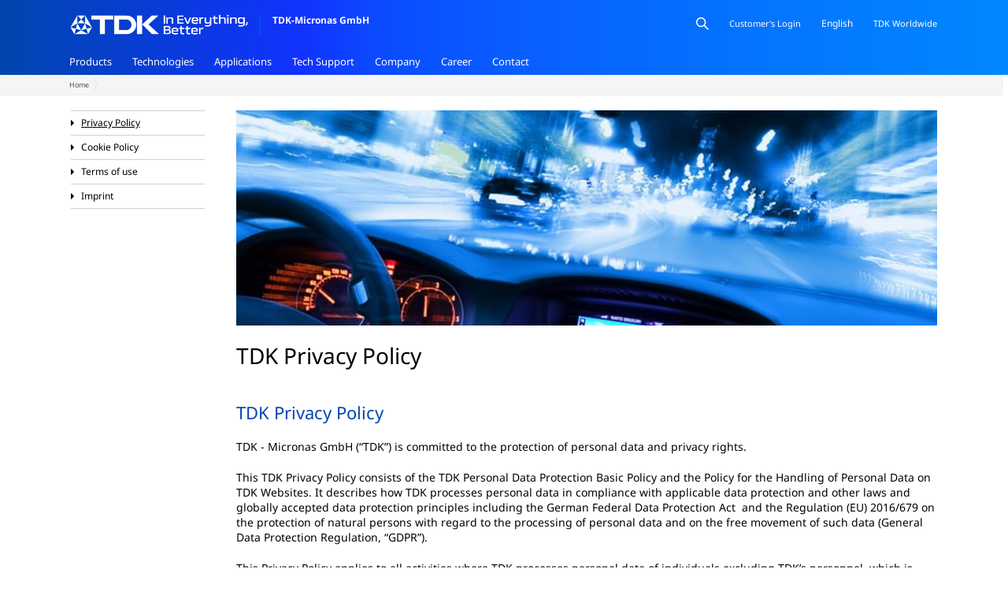

--- FILE ---
content_type: text/html; charset=UTF-8
request_url: https://www.micronas.tdk.com/en/tdk-privacy-policy
body_size: 16898
content:

<!DOCTYPE html>
<html lang="en" dir="ltr" prefix="og: https://ogp.me/ns#">
  <head>
    <meta charset="utf-8" />
<meta name="description" content="TDK Privacy Policy TDK - Micronas GmbH (“TDK”) is committed to the protection of personal data and privacy rights.This TDK Privacy Policy consists of the TDK Personal Data Protection Basic Policy and the Policy for the Handling of Personal Data on TDK Websites. It describes how TDK processes personal data in compliance with applicable data protection and other laws and globally accepted data protection principles including the German Federal Data Protection Act and the Regulation (EU) 2016/679 on the protection of natural persons with regard to the processing of personal data and on the free movement of such data (General Data Protection Regulation, “GDPR”).This Privacy Policy applies to all activities where TDK processes personal data of individuals excluding TDK’s personnel, which is governed by internal regulations. Data are personal, if the information contained therein relates to an identified individual or an individual that can be identified, directly or indirectly, by reference to an identifier or a combination of identifiers. Processing means any operation or set of operations on personal data whether or not by automated means and regardless whether electronically, physically in paper or any other form.This Privacy Policy supplements the applicable data protection and other laws without replacing them. In case of a conflict or where an applicable law has stricter or additional requirements the law will take precedence over this Privacy Policy.By accessing, browsing, or using TDK’s website, you agree to the Terms of Use of the TDK Website, this TDK Privacy Policy and the TDK Cookie Policy that supplements this Privacy Policy in respect of the use of Cookies on the TDK Website." />
<link rel="canonical" href="https://www.micronas.tdk.com/en/privacy-policy" />
<meta name="robots" content="index, follow" />
<link rel="shortlink" href="https://www.micronas.tdk.com/en/node/22915" />
<meta property="og:url" content="https://www.micronas.tdk.com/en" />
<meta property="og:title" content="TDK-Micronas GmbH" />
<meta property="og:description" content="TDK-Micronas is the center of competence for magnetic-field sensors and CMOS integration within the TDK group." />
<meta property="og:image" content="https://www.micronas.tdk.com/sites/default/files/tdk-micronas_og.jpg" />
<meta property="og:image:secure_url" content="https://www.micronas.tdk.com/sites/default/files/tdk-micronas_og.jpg" />
<meta property="og:image:type" content="image/jpeg" />
<meta property="og:image:width" content="480" />
<meta property="og:image:height" content="480" />
<meta property="place:location:longitude" content="7.859272" />
<meta property="place:location:latitude" content="48.031978" />
<meta property="og:street_address" content="Hans-Bunte-Strasse 19" />
<meta property="og:locality" content="Freiburg" />
<meta property="og:postal_code" content="79108" />
<meta property="og:country_name" content="Deutschland" />
<meta property="og:email" content="mic-media@tdk.com" />
<meta property="og:phone_number" content="+49 761 517-0" />
<meta property="og:fax_number" content="+49 761 517-2174" />
<meta name="Generator" content="Drupal 10 (https://www.drupal.org)" />
<meta name="MobileOptimized" content="width" />
<meta name="HandheldFriendly" content="true" />
<meta name="viewport" content="width=device-width, initial-scale=1.0" />
<link rel="icon" href="/themes/micronas/images/tdk-micronas-logo.ico" type="image/vnd.microsoft.icon" />
<link rel="alternate" hreflang="en" href="https://www.micronas.tdk.com/en/privacy-policy" />
<link rel="alternate" hreflang="de" href="https://www.micronas.tdk.com/de/datenschutzbestimmungen" />

    <title>TDK Privacy Policy | TDK-Micronas GmbH</title>
    <link rel="stylesheet" media="all" href="/core/assets/vendor/normalize-css/normalize.css?t9jbf2" />
<link rel="stylesheet" media="all" href="/core/modules/system/css/components/align.module.css?t9jbf2" />
<link rel="stylesheet" media="all" href="/core/modules/system/css/components/fieldgroup.module.css?t9jbf2" />
<link rel="stylesheet" media="all" href="/core/modules/system/css/components/container-inline.module.css?t9jbf2" />
<link rel="stylesheet" media="all" href="/core/modules/system/css/components/clearfix.module.css?t9jbf2" />
<link rel="stylesheet" media="all" href="/core/modules/system/css/components/details.module.css?t9jbf2" />
<link rel="stylesheet" media="all" href="/core/modules/system/css/components/hidden.module.css?t9jbf2" />
<link rel="stylesheet" media="all" href="/core/modules/system/css/components/item-list.module.css?t9jbf2" />
<link rel="stylesheet" media="all" href="/core/modules/system/css/components/js.module.css?t9jbf2" />
<link rel="stylesheet" media="all" href="/core/modules/system/css/components/nowrap.module.css?t9jbf2" />
<link rel="stylesheet" media="all" href="/core/modules/system/css/components/position-container.module.css?t9jbf2" />
<link rel="stylesheet" media="all" href="/core/modules/system/css/components/reset-appearance.module.css?t9jbf2" />
<link rel="stylesheet" media="all" href="/core/modules/system/css/components/resize.module.css?t9jbf2" />
<link rel="stylesheet" media="all" href="/core/modules/system/css/components/system-status-counter.css?t9jbf2" />
<link rel="stylesheet" media="all" href="/core/modules/system/css/components/system-status-report-counters.css?t9jbf2" />
<link rel="stylesheet" media="all" href="/core/modules/system/css/components/system-status-report-general-info.css?t9jbf2" />
<link rel="stylesheet" media="all" href="/core/modules/system/css/components/tablesort.module.css?t9jbf2" />
<link rel="stylesheet" media="all" href="/modules/contrib/better_exposed_filters/css/better_exposed_filters.css?t9jbf2" />
<link rel="stylesheet" media="all" href="/modules/contrib/paragraphs/css/paragraphs.unpublished.css?t9jbf2" />
<link rel="stylesheet" media="all" href="/themes/micronas/assets/css/components/action-links.css?t9jbf2" />
<link rel="stylesheet" media="all" href="/themes/micronas/assets/css/components/breadcrumb.css?t9jbf2" />
<link rel="stylesheet" media="all" href="/themes/micronas/assets/css/components/button.css?t9jbf2" />
<link rel="stylesheet" media="all" href="/themes/micronas/assets/css/components/container-inline.css?t9jbf2" />
<link rel="stylesheet" media="all" href="/themes/micronas/assets/css/components/details.css?t9jbf2" />
<link rel="stylesheet" media="all" href="/themes/micronas/assets/css/components/exposed-filters.css?t9jbf2" />
<link rel="stylesheet" media="all" href="/themes/micronas/assets/css/components/field.css?t9jbf2" />
<link rel="stylesheet" media="all" href="/themes/micronas/assets/css/components/form.css?t9jbf2" />
<link rel="stylesheet" media="all" href="/themes/micronas/assets/css/components/icons.css?t9jbf2" />
<link rel="stylesheet" media="all" href="/themes/micronas/assets/css/components/inline-form.css?t9jbf2" />
<link rel="stylesheet" media="all" href="/themes/micronas/assets/css/components/item-list.css?t9jbf2" />
<link rel="stylesheet" media="all" href="/themes/micronas/assets/css/components/link.css?t9jbf2" />
<link rel="stylesheet" media="all" href="/themes/micronas/assets/css/components/links.css?t9jbf2" />
<link rel="stylesheet" media="all" href="/themes/micronas/assets/css/components/more-link.css?t9jbf2" />
<link rel="stylesheet" media="all" href="/themes/micronas/assets/css/components/pager.css?t9jbf2" />
<link rel="stylesheet" media="all" href="/themes/micronas/assets/css/components/tabledrag.css?t9jbf2" />
<link rel="stylesheet" media="all" href="/themes/micronas/assets/css/components/tableselect.css?t9jbf2" />
<link rel="stylesheet" media="all" href="/themes/micronas/assets/css/components/tablesort.css?t9jbf2" />
<link rel="stylesheet" media="all" href="/themes/micronas/assets/css/components/tabs.css?t9jbf2" />
<link rel="stylesheet" media="all" href="/themes/micronas/assets/css/components/textarea.css?t9jbf2" />
<link rel="stylesheet" media="all" href="/themes/micronas/assets/css/components/ui-dialog.css?t9jbf2" />
<link rel="stylesheet" media="all" href="/themes/micronas/assets/css/style.css?t9jbf2" />
<link rel="stylesheet" media="all" href="/themes/micronas/assets/css/components/messages.css?t9jbf2" />
<link rel="stylesheet" media="all" href="/themes/micronas/assets/css/components/node.css?t9jbf2" />

    
  </head>
  <body class="sidebar-right scheme-default path-node page-node-type-page">
    <a href="#main-content" class="visually-hidden focusable skip-link">
      Skip to main content
    </a>
    
      
<div class="main-wrapper">

    <header role="banner">
    <div class="header-inner">
            <div class="header-left">
          <div class="region region-header-left">
    <div id="block-micronas-site-branding" class="block block-system block-system-branding-block">
  
    
        <a href="/en" rel="home" class="site-logo">
      <img src="/themes/micronas/images/TDK_logo_tag_horizontal_white.png" alt="Home" />
    </a>
        <div class="site-name">
      <a href="/en" rel="home">TDK-Micronas GmbH</a>
    </div>
    </div>

  </div>

      </div>
      
            <div class="header-right">
          <div class="region region-header-right">
    <div class="views-exposed-form bef-exposed-form block block-views block-views-exposed-filter-blocksearch-search" data-drupal-selector="views-exposed-form-search-search" id="block-micronas-exposedform-search">
  
    
      <form action="/en/search" method="get" id="views-exposed-form-search-search" accept-charset="UTF-8">
  <div class="form--inline clearfix">
  <div class="js-form-item form-item js-form-type-textfield form-type-textfield js-form-item-term form-item-term">
      
        <input data-drupal-selector="edit-term" type="text" id="edit-term" name="term" value="" size="30" maxlength="128" class="form-text" />

        </div>


<div data-drupal-selector="edit-actions" class="form-actions js-form-wrapper form-wrapper" id="edit-actions"><input data-drupal-selector="edit-submit-search" type="submit" id="edit-submit-search" value="Search" class="button js-form-submit form-submit" />
</div>


</div>

</form>

  </div>
<div id="block-micronas-customerlogin" class="block block-block-content block-block-content05ca72db-a0d5-45af-9479-6dd3e7894648">
  
    
      
      <p><a class="customer-login" href="https://service.micronas.com/" target="_blank">Customer's Login</a></p>
  
  </div>
<div class="language-switcher-language-url block block-language block-language-blocklanguage-interface" id="block-micronas-language-switcher" role="navigation">
  
    
      <ul class="links"><li hreflang="en" data-drupal-link-system-path="node/22915" class="is-active" aria-current="page"><a href="/en/privacy-policy" class="language-link is-active" hreflang="en" data-drupal-link-system-path="node/22915" aria-current="page">English</a></li><li hreflang="de" data-drupal-link-system-path="node/22915"><a href="/de/datenschutzbestimmungen" class="language-link" hreflang="de" data-drupal-link-system-path="node/22915">Deutsch</a></li></ul>
  </div>
<div id="block-micronas-tdkworldwide" class="block block-block-content block-block-content5b30a7bd-78f6-43fb-a0f4-73fffd372b93">
  
    
      
      <p><a class="tdk-worldwide" href="https://www.tdk.com/en"><span>TDK Worldwide</span></a></p>
  
  </div>

  </div>

      </div>

                    <div class="main-menu">
            <div class="region region-main-menu">
    <nav role="navigation" aria-labelledby="block-micronas-micronasmainmenu-menu" id="block-micronas-micronasmainmenu" class="block block-menu navigation menu--tdk-menu">
            
  <h2 class="visually-hidden" id="block-micronas-micronasmainmenu-menu">Micronas main menu</h2>
  

        
              <ul class="menu">
                    <li class="menu-item menu-item--expanded">
        <a href="/en/products" data-drupal-link-system-path="node/4">Products</a>
                                <ul class="menu">
                    <li class="menu-item menu-item--expanded">
        <a href="/en/products/hall-switches" data-drupal-link-system-path="node/11">Hall Switches</a>
                                <ul class="menu">
                    <li class="menu-item">
        <a href="/en/products/hall-switches/hal-10xy" data-drupal-link-system-path="node/1689">HAL 10xy</a>
              </li>
                <li class="menu-item">
        <a href="/en/products/hall-switches/hal-15xy" data-drupal-link-system-path="node/12">HAL 15xy</a>
              </li>
        </ul>
  
              </li>
                <li class="menu-item menu-item--expanded">
        <a href="/en/products/linear-hall-sensors" data-drupal-link-system-path="node/1685">Linear Hall Sensors</a>
                                <ul class="menu">
                    <li class="menu-item">
        <a href="/en/products/linear-hall-sensors/hal-83xp" data-drupal-link-system-path="node/1690">HAL 83xP</a>
              </li>
                <li class="menu-item">
        <a href="/en/products/linear-hall-sensors/hal-18xy" data-drupal-link-system-path="node/1691">HAL 18xy</a>
              </li>
                <li class="menu-item">
        <a href="/en/products/linear-hall-sensors/hal-24xy" data-drupal-link-system-path="node/33383">HAL 24xy</a>
              </li>
        </ul>
  
              </li>
                <li class="menu-item menu-item--expanded">
        <a href="/en/products/angle-sensors" data-drupal-link-system-path="node/1686">Hall Angle Sensors</a>
                                <ul class="menu">
                    <li class="menu-item">
        <a href="/en/products/angle-sensors/hal-30xy" data-drupal-link-system-path="node/33337">HAL 30xy</a>
              </li>
                <li class="menu-item">
        <a href="/en/products/angle-sensors/hal-35xy" data-drupal-link-system-path="node/40083">HAL 35xy</a>
              </li>
                <li class="menu-item">
        <a href="/en/products/angle-sensors/hal-37xy" data-drupal-link-system-path="node/33385">HAL 37xy</a>
              </li>
                <li class="menu-item">
        <a href="/en/products/angle-sensors/hal-39xy" data-drupal-link-system-path="node/33386">HAL 39xy</a>
              </li>
        </ul>
  
              </li>
                <li class="menu-item">
        <a href="/en/products/tmr-angle-sensors" data-drupal-link-system-path="node/1718">TMR Angle Sensors</a>
              </li>
                <li class="menu-item menu-item--expanded">
        <a href="/en/products/current-sensing" data-drupal-link-system-path="node/1717">Current Sensing</a>
                                <ul class="menu">
                    <li class="menu-item">
        <a href="/en/products/current-sensing/cur-40xy" data-drupal-link-system-path="node/33387">CUR 40xy</a>
              </li>
                <li class="menu-item">
        <a href="https://www.micronas.tdk.com/products/linear-hall-sensors/hal-24xy">HAL 24xy</a>
              </li>
        </ul>
  
              </li>
                <li class="menu-item menu-item--expanded">
        <a href="/en/products/embedded-motor-controllers" data-drupal-link-system-path="node/1716">Embedded Motor Controllers</a>
                                <ul class="menu">
                    <li class="menu-item">
        <a href="/en/products/embedded-motor-controllers/hvc-4x" data-drupal-link-system-path="node/33389">HVC 4x</a>
              </li>
                <li class="menu-item">
        <a href="/en/products/embedded-motor-controllers/hvc-5x" data-drupal-link-system-path="node/33390">HVC 5x</a>
              </li>
        </ul>
  
              </li>
                <li class="menu-item menu-item--collapsed">
        <a href="/en/products/products-function" data-drupal-link-system-path="node/33375">Products by Function</a>
              </li>
                <li class="menu-item menu-item--expanded">
        <a href="/en/products/productsearch" data-drupal-link-system-path="node/33346">Productsearch</a>
                                <ul class="menu">
                    <li class="menu-item">
        <a href="/en/products/productsearch/search-application" data-drupal-link-system-path="node/33347">Search by application</a>
              </li>
                <li class="menu-item">
        <a href="/en/products/productsearch/search-specification" data-drupal-link-system-path="node/33348">Search by specification</a>
              </li>
                <li class="menu-item">
        <a href="/en/products/productsearch/search-name" data-drupal-link-system-path="node/33349">Search by name</a>
              </li>
        </ul>
  
              </li>
                <li class="menu-item">
        <a href="/en/products/important-notes" data-drupal-link-system-path="node/22909">Important Notes</a>
              </li>
        </ul>
  
              </li>
                <li class="menu-item menu-item--expanded">
        <a href="/en/technologies" data-drupal-link-system-path="node/40058">Technologies</a>
                                <ul class="menu">
                    <li class="menu-item">
        <a href="/en/technologies/about-hall-sensors" data-drupal-link-system-path="node/40054">About Hall sensors</a>
              </li>
                <li class="menu-item">
        <a href="/en/technologies/about-tmr-angle-sensors" data-drupal-link-system-path="node/40055">About TMR Angle Sensors</a>
              </li>
                <li class="menu-item">
        <a href="/en/technologies/about-advanced-techniques-motor-control" data-drupal-link-system-path="node/40056">About Advanced Techniques in Motor Control</a>
              </li>
        </ul>
  
              </li>
                <li class="menu-item menu-item--expanded">
        <a href="/en/applications" data-drupal-link-system-path="node/40059">Applications</a>
                                <ul class="menu">
                    <li class="menu-item menu-item--expanded">
        <a href="/en/applications/automotive-applications" data-drupal-link-system-path="node/33335">Automotive Applications</a>
                                <ul class="menu">
                    <li class="menu-item">
        <a href="/en/applications/automotive-applications/combustion-engine" data-drupal-link-system-path="node/33336">Combustion Engine</a>
              </li>
                <li class="menu-item">
        <a href="/en/applications/automotive-applications/electric-drive" data-drupal-link-system-path="node/33325">Electric Drive</a>
              </li>
                <li class="menu-item">
        <a href="/en/applications/automotive-applications/chassis-safety" data-drupal-link-system-path="node/33334">Chassis &amp; Safety</a>
              </li>
                <li class="menu-item">
        <a href="/en/applications/automotive-applications/body-comfort" data-drupal-link-system-path="node/33333">Body &amp; Comfort</a>
              </li>
        </ul>
  
              </li>
                <li class="menu-item menu-item--expanded">
        <a href="/en/applications/industrial-applications" data-drupal-link-system-path="node/33332">Industrial Applications</a>
                                <ul class="menu">
                    <li class="menu-item">
        <a href="/en/applications/industrial-applications/building-home-office-automation" data-drupal-link-system-path="node/33331">Building, Home &amp; Office Automation</a>
              </li>
                <li class="menu-item">
        <a href="/en/applications/industrial-applications/factory-process-automation" data-drupal-link-system-path="node/33330">Factory &amp; Process Automation</a>
              </li>
                <li class="menu-item">
        <a href="/en/applications/industrial-applications/home-appliances-white-goods" data-drupal-link-system-path="node/33329">Home Appliances &amp; White Goods</a>
              </li>
                <li class="menu-item">
        <a href="/en/applications/industrial-applications/agricultural-heavy-machinery" data-drupal-link-system-path="node/33326">Agricultural &amp; Heavy Machinery</a>
              </li>
                <li class="menu-item">
        <a href="/en/applications/industrial-applications/garden-power-tools" data-drupal-link-system-path="node/33327">Garden &amp; Power Tools</a>
              </li>
                <li class="menu-item">
        <a href="/en/applications/industrial-applications/mobility-robotics" data-drupal-link-system-path="node/33328">Mobility &amp; Robotics</a>
              </li>
        </ul>
  
              </li>
        </ul>
  
              </li>
                <li class="menu-item menu-item--expanded">
        <a href="/en/tech-support" data-drupal-link-system-path="node/40060">Tech Support</a>
                                <ul class="menu">
                    <li class="menu-item">
        <a href="/en/tech-support/ordering-code" data-drupal-link-system-path="node/40061">Ordering Code</a>
              </li>
                <li class="menu-item">
        <a href="/en/tech-support/assembly-guidelines" data-drupal-link-system-path="node/40062">Assembly guidelines</a>
              </li>
                <li class="menu-item">
        <a href="/en/tech-support/reach-rohs" data-drupal-link-system-path="node/40063">REACh / RoHS</a>
              </li>
                <li class="menu-item">
        <a href="/en/tech-support/contact-support" data-drupal-link-system-path="node/40064">Contact support</a>
              </li>
                <li class="menu-item">
        <a href="/en/tech-support/programming-tools" data-drupal-link-system-path="node/40065">Programming Tools</a>
              </li>
                <li class="menu-item">
        <a href="/en/tech-support/claim-management" data-drupal-link-system-path="node/40066">Claim management</a>
              </li>
                <li class="menu-item">
        <a href="/en/tech-support/downloads" data-drupal-link-system-path="node/22891">Downloads</a>
              </li>
                <li class="menu-item">
        <a href="/en/tech-support/knowledge-base" data-drupal-link-system-path="node/22893">Knowledge Base</a>
              </li>
                <li class="menu-item">
        <a href="/en/tech-support/faq" data-drupal-link-system-path="node/22900">FAQ</a>
              </li>
        </ul>
  
              </li>
                <li class="menu-item menu-item--expanded">
        <a href="/en/company" data-drupal-link-system-path="node/5">Company</a>
                                <ul class="menu">
                    <li class="menu-item">
        <a href="/en/company/memberships" data-drupal-link-system-path="node/22877">Memberships</a>
              </li>
                <li class="menu-item menu-item--expanded">
        <a href="/en/company/environment" data-drupal-link-system-path="node/22874">Environment</a>
                                <ul class="menu">
                    <li class="menu-item">
        <a href="/en/company/environment/environmental-policy" data-drupal-link-system-path="node/22868">Environmental Policy</a>
              </li>
                <li class="menu-item">
        <a href="/en/company/environment/environmental-statement" data-drupal-link-system-path="node/22885">Environmental Statement</a>
              </li>
                <li class="menu-item">
        <a href="/en/node/33761" data-drupal-link-system-path="node/33761">Information nach Störfallverordnung</a>
              </li>
        </ul>
  
              </li>
                <li class="menu-item menu-item--expanded">
        <a href="/en/company/quality" data-drupal-link-system-path="node/22875">Quality</a>
                                <ul class="menu">
                    <li class="menu-item">
        <a href="/en/company/quality/quality-certificates" data-drupal-link-system-path="node/22878">Quality Certificates</a>
              </li>
        </ul>
  
              </li>
                <li class="menu-item menu-item--expanded">
        <a href="/en/company/press-room" data-drupal-link-system-path="node/7">Press Room</a>
                                <ul class="menu">
                    <li class="menu-item">
        <a href="/en/company/press-room/news" data-drupal-link-system-path="node/22887">News</a>
              </li>
                <li class="menu-item">
        <a href="/en/company/press-room/events" data-drupal-link-system-path="node/22888">Events</a>
              </li>
                <li class="menu-item">
        <a href="/en/company/press-room/press-material" data-drupal-link-system-path="node/22889">Press Material</a>
              </li>
                <li class="menu-item">
        <a href="/en/company/press-room/press-photos" data-drupal-link-system-path="node/22890">Press Photos</a>
              </li>
        </ul>
  
              </li>
                <li class="menu-item">
        <a href="/en/company/newsletter" data-drupal-link-system-path="node/39991">Newsletter</a>
              </li>
                <li class="menu-item menu-item--expanded">
        <a href="/en/company/logistics" data-drupal-link-system-path="node/22903">Logistics</a>
                                <ul class="menu">
                    <li class="menu-item">
        <a href="/en/company/logistics/shipping-and-transport-instructions" data-drupal-link-system-path="node/22904">Shipping and Transport Instructions</a>
              </li>
                <li class="menu-item">
        <a href="/en/company/logistics/certificates" data-drupal-link-system-path="node/22905">Certificates</a>
              </li>
                <li class="menu-item">
        <a href="/en/company/logistics/contact" data-drupal-link-system-path="node/22906">Contact</a>
              </li>
        </ul>
  
              </li>
                <li class="menu-item menu-item--expanded">
        <a href="/en/company/purchasing" data-drupal-link-system-path="node/22876">Purchasing</a>
                                <ul class="menu">
                    <li class="menu-item">
        <a href="/en/company/purchasing/purchasing-philosophy" data-drupal-link-system-path="node/22879">Purchasing Philosophy</a>
              </li>
                <li class="menu-item">
        <a href="/en/company/purchasing/quality-requirements" data-drupal-link-system-path="node/22871">Quality Requirements</a>
              </li>
                <li class="menu-item">
        <a href="/en/company/purchasing/green-procurement" data-drupal-link-system-path="node/22869">Green-Procurement</a>
              </li>
                <li class="menu-item">
        <a href="/en/company/purchasing/terms-purchasing-and-payment" data-drupal-link-system-path="node/22870">Terms of Purchasing and Payment</a>
              </li>
                <li class="menu-item">
        <a href="/en/company/purchasing/become-supplier" data-drupal-link-system-path="node/22883">Become a Supplier</a>
              </li>
                <li class="menu-item">
        <a href="/en/company/purchasing/contacts" data-drupal-link-system-path="node/22884">Contacts</a>
              </li>
        </ul>
  
              </li>
                <li class="menu-item">
        <a href="/en/company/supplier-quality" data-drupal-link-system-path="node/22882">Supplier Quality</a>
              </li>
                <li class="menu-item">
        <a href="/en/company/compliance" data-drupal-link-system-path="node/40070">Compliance</a>
              </li>
                <li class="menu-item">
        <a href="/en/company/csr-activities" data-drupal-link-system-path="node/22908">CSR Activities</a>
              </li>
        </ul>
  
              </li>
                <li class="menu-item menu-item--expanded">
        <a href="/en/career" data-drupal-link-system-path="node/40024">Career</a>
                                <ul class="menu">
                    <li class="menu-item">
        <a href="/en/career/about-tdk-micronas" data-drupal-link-system-path="node/40025">About TDK-Micronas</a>
              </li>
                <li class="menu-item menu-item--expanded">
        <a href="/en/career/job-opportunities" data-drupal-link-system-path="node/40026">Job Opportunities</a>
                                <ul class="menu">
                    <li class="menu-item">
        <a href="/en/jobportal?filter%5Btaetigkeit_id%5D%5B2%5D=2&amp;filter%5Btaetigkeit_id%5D%5B3%5D=3&amp;filter%5Btaetigkeit_id%5D%5B4%5D=4&amp;filter%5Btaetigkeit_id%5D%5B5%5D=5&amp;filter%5Btaetigkeit_id%5D%5B7%5D=7" data-drupal-link-query="{&quot;filter&quot;:{&quot;taetigkeit_id&quot;:{&quot;2&quot;:&quot;2&quot;,&quot;3&quot;:&quot;3&quot;,&quot;4&quot;:&quot;4&quot;,&quot;5&quot;:&quot;5&quot;,&quot;7&quot;:&quot;7&quot;}}}" data-drupal-link-system-path="node/39996">Professionals</a>
              </li>
                <li class="menu-item">
        <a href="/en/jobportal?filter%5Btaetigkeit_id%5D%5B1%5D=1&amp;filter%5Btaetigkeit_id%5D%5B6%5D=6&amp;filter%5Btaetigkeit_id%5D%5B8%5D=8" data-drupal-link-query="{&quot;filter&quot;:{&quot;taetigkeit_id&quot;:{&quot;1&quot;:&quot;1&quot;,&quot;6&quot;:&quot;6&quot;,&quot;8&quot;:&quot;8&quot;}}}" data-drupal-link-system-path="node/39996">Training &amp; Studies</a>
              </li>
                <li class="menu-item">
        <a href="/en/jobportal/unsolicited-application-eng-f11.html">Initiativ</a>
              </li>
        </ul>
  
              </li>
                <li class="menu-item">
        <a href="/en/career/voices-our-employees" data-drupal-link-system-path="node/40132">Employee Voices</a>
              </li>
                <li class="menu-item">
        <a href="/en/career/our-benefits" data-drupal-link-system-path="node/40027">Our Benefits</a>
              </li>
                <li class="menu-item">
        <a href="/en/career/discover-freiburg" data-drupal-link-system-path="node/40028">Discover Freiburg</a>
              </li>
                <li class="menu-item">
        <a href="/en/career/tdk-worldwide" data-drupal-link-system-path="node/40029">TDK Worldwide</a>
              </li>
        </ul>
  
              </li>
                <li class="menu-item menu-item--expanded">
        <a href="/en/contact" data-drupal-link-system-path="node/22865">Contact</a>
                                <ul class="menu">
                    <li class="menu-item">
        <a href="/en/contact/sales-offices-distributors" data-drupal-link-system-path="node/22895">Sales Offices / Distributors</a>
              </li>
                <li class="menu-item">
        <a href="/en/contact/human-resources-dept" data-drupal-link-system-path="node/22896">Human Resources Dept.</a>
              </li>
                <li class="menu-item">
        <a href="/en/contact/pr-and-press-office" data-drupal-link-system-path="node/22897">PR and Press Office</a>
              </li>
                <li class="menu-item">
        <a href="/en/contact/purchasing" data-drupal-link-system-path="node/22898">Purchasing</a>
              </li>
                <li class="menu-item">
        <a href="/en/contact/logistics" data-drupal-link-system-path="node/22899">Logistics</a>
              </li>
        </ul>
  
              </li>
        </ul>
  


  </nav>

  </div>

        </div>
      
                    <div class="breadcrumb-wrapper">
            <div class="region region-breadcrumb">
    <div id="block-breadcrumbs" class="block block-system block-system-breadcrumb-block">
  
    
        <nav class="breadcrumb" role="navigation" aria-labelledby="system-breadcrumb">
    <h2 id="system-breadcrumb" class="visually-hidden">Breadcrumb</h2>
    <ol>
          <li>
                  <a href="/en">Home</a>
              </li>
        </ol>
  </nav>

  </div>

  </div>

        </div>
          </div>
  </header>



    <main role="main">
    <a id="main-content" tabindex="-1"></a>
              <aside class="sidebar" role="complementary">
          <div class="region region-sidebar">
    <nav role="navigation" aria-labelledby="block-micronas-legallinks-menu" id="block-micronas-legallinks" class="block block-menu navigation menu--legal-links">
            
  <h2 class="visually-hidden" id="block-micronas-legallinks-menu">Legal links</h2>
  

        
              <ul class="menu">
                    <li class="menu-item menu-item--active-trail">
        <a href="/en/privacy-policy" data-drupal-link-system-path="node/22915" class="is-active" aria-current="page">Privacy Policy</a>
              </li>
                <li class="menu-item">
        <a href="/en/cookie-policy" data-drupal-link-system-path="node/22916">Cookie Policy</a>
              </li>
                <li class="menu-item">
        <a href="/en/terms-use" data-drupal-link-system-path="node/22864">Terms of use</a>
              </li>
                <li class="menu-item">
        <a href="/en/imprint" data-drupal-link-system-path="node/22902">Imprint</a>
              </li>
        </ul>
  


  </nav>

  </div>

      </aside>
    
        <div class="content">

            
        <div class="region region-main-content">
    <div data-drupal-messages-fallback class="hidden"></div>
<div id="block-micronas-content" class="block block-system block-system-main-block">
  
    
      




<article class="node node--type-page node--view-mode-full">

    
  <div class="node__content">

          <div class="header">
        
    
      <div class="header-image right_center_to_left triangle white ">  <img loading="lazy" src="/sites/default/files/default_images/Products_0.jpg" width="733" height="225" alt="TDK Micronas Visual" title="TDK Micronas Visual" />

</div>
  
              </div>
    
    <div class="inner-content">
              

  <h1 class="page-heading">TDK Privacy Policy</h1>

      
      <div class="main">
        
  
  
            <h2 class="micronas-heading">TDK Privacy Policy</h2>
      

  


<div class="micronas-text">
      <div><p>TDK - Micronas GmbH (“TDK”) is committed to the protection of personal data and privacy rights.</p><p>This TDK Privacy Policy consists of the TDK Personal Data Protection Basic Policy and the Policy for the Handling of Personal Data on TDK Websites. It describes how TDK processes personal data in compliance with applicable data protection and other laws and globally accepted data protection principles including the German Federal Data Protection Act&nbsp; and the Regulation (EU) 2016/679 on the protection of natural persons with regard to the processing of personal data and on the free movement of such data (General Data Protection Regulation, “GDPR”).</p><p>This Privacy Policy applies to all activities where TDK processes personal data of individuals excluding TDK’s personnel, which is governed by internal regulations. Data are personal, if the information contained therein relates to an identified individual or an individual that can be identified, directly or indirectly, by reference to an identifier or a combination of identifiers. Processing means any operation or set of operations on personal data whether or not by automated means and regardless whether electronically, physically in paper or any other form.</p><p>This Privacy Policy supplements the applicable data protection and other laws without replacing them. In case of a conflict or where an applicable law has stricter or additional requirements the law will take precedence over this Privacy Policy.</p><p>By accessing, browsing, or using TDK’s website, you agree to the Terms of Use of the TDK Website, this TDK Privacy Policy and the <a href="/cookie-policy">TDK Cookie Policy</a> that supplements this Privacy Policy in respect of the use of Cookies on the TDK Website.</p></div>
  </div>



  
  
            <h2 class="micronas-heading">TDK Personal Data Protection Basic Policy</h2>
      

  


<div class="micronas-text">
      <div><p><strong>1. Scope of Application</strong></p><p>This TDK Personal Data Protection Basic Policy is part of TDK’s Privacy Policy and describes the general rules how TDK - Micronas GmbH (“TDK”) processes personal data.</p><p><strong>2. Personal Data Processing Principles</strong></p><p>TDK processes personal data in accordance with the following principles:</p><p>(1) Lawfulness, Fairness and Transparency&nbsp;<br>Personal data are processed on basis of the applicable legal permission and in compliance with applicable laws (lawfulness), in consideration of the interests of the affected individual (fairness) and together with reasonable provision of information including the identity of the legal person that controls and is accountable for the processing of personal data (data controller), the purpose of the processing, associated risks, and necessary safeguards (transparency).</p><p>(2) Purpose Limitation&nbsp;<br>Personal data are processed for a specified, explicit and legitimate purpose and are no further processed in a manner that is incompatible with that purpose.&nbsp;</p><p>(3) Data Minimization&nbsp;<br>Personal data are adequate, relevant and limited to what is necessary in relation to the purpose for which they are processed.&nbsp;</p><p>(4) Accuracy&nbsp;<br>Personal data are kept accurate and, where necessary, up to date; every reasonable step is taken to ensure that personal data that are inaccurate in respect to the purpose for which they are processed, are erased or rectified without delay.</p><p>(5) Storage Limitation&nbsp;<br>Personal data are kept in a form which permits identification of the affected individual for no longer than necessary for the purpose for which the personal data are processed.&nbsp;</p><p>(6) Integrity and Confidentiality&nbsp;<br>Personal data are processed in a manner that ensures appropriate security, including protection against unauthorized or unlawful processing and against accidental loss, destruction or damage, using appropriate technical or organizational measures. Personal data protection is taken into account when new processes are planned and implemented. Technical and organizational measures at TDK are continuously adjusted.</p><p><strong>3. Business Partner Data</strong></p><p>In course of its business operations, TDK processes data of its customers, suppliers, agents, providers, sub-contractors, consultants, advisors, journalists, users that access, browse or otherwise use TDK’s website or third party websites on which TDK has posted advertisements and other current and potential business partners (“Business Partners”). These data may also include personal data of Business Partners and in case Business Partners are corporations, of individuals affiliated with Business Partners.</p><p>3.1 Data Categories</p><p>Data processed include first, middle and last name, academic title, professional status, position, postal address, e-mail address, telephone number, login-in data, online identifiers, IP addresses and other personal data reasonably related to the business relationship with TDK. Additional information on the data process is provided in Policy for the Handling of Personal Data on TDK Websites and <a href="/cookie-policy">TDK Cookie Policy</a>.&nbsp;</p><p>3.2 Data Sources</p><p>Personal data are obtained through direct and indirect online and offline sources. Direct sources include business cards, e-mails, facsimiles, letters, surveys, data collected via active entries on TDK’s website and other electronic or non-electronic communication and interaction between TDK and an individual in course of a potential or existing business relationship. Indirect sources include publicly available data collected by TDK, data of users that access, browse or otherwise use TDK’s website or third party websites on which TDK has posted advertisements and data received from third parties including TDK Group Companies and other Business Partners in compliance with applicable laws.&nbsp;</p><p>3.3 Processing Purposes</p><p>Personal data are processed for TDK’s business operations, including Business Partner relationship management, research and development, manufacturing, enterprise resource planning, data analysis for supply, online and offline marketing and sales activities, market observance and orientation, provision of product and service information, making and answering requests and inquiries, making and accepting quotes, offers, and any communication, cooperation, and other activities reasonably related to TDK’s business operations.</p><p>Data analysis activities may comprise automated processing including the profiling of individuals affiliated with Business Partners. TDK may in particular combine data from the above-described direct and indirect online and offline sources and analyze or predict preferences, interests, reliability, behavior, location, movements and other activities of Business Partners and in case Business Partners are corporations, of individuals affiliated with Business Partners. TDK conducts such analysis activities to understand the needs of its Business Partners, in particular to enhance, develop, present and provide new products to them, online and offline.&nbsp;<br>Online activities include targeted advertisements on TDK’s website and in user accounts, online newsletters by e-mail or other electronic means, promotional campaigns and other activities reasonably related to TDK’s business operations.&nbsp;<br>Offline activities include the delivery of marketing and other promotional material including samples by mail and other activities reasonably related to TDK’s business operations.&nbsp;</p><p>3.4 Permission&nbsp;</p><p>Personal data are processed in compliance with applicable laws on basis of the applicable legal permission, in particular the initiation and performance of a contract, where the individual has given consent to the processing, where the processing is necessary for compliance with a legal obligation to which TDK is subject to and where the processing of personal data is in the legitimate interest of TDK. Legitimate interests are the development, nurturing and enhancement of existing and initiation of new business relationships and any activities related thereto to pursue TDK’s business operations.</p><p><strong>4. Recruitment Data</strong></p><p>In course of its business operations, TDK processes data related to the recruitment of new personnel. These data may also include personal data of individuals. Additional information is provided in the Policy for the Handling of Personal Data on TDK Websites.</p><p>4.1 Data Categories</p><p>Data processed include first, middle and last name, academic title, professional status, position, birth date, personal status, work history, current position and former positions, education, postal address, e-mail address, telephone number, login-in data, online identifiers, IP addresses and other personal data reasonably related to the recruitment of new personnel.&nbsp;</p><p>4.2 Data Sources</p><p>Personal data are obtained through direct and indirect online and offline sources. Direct sources include business cards, job applications, e-mails, facsimiles, letters, meetings, entries on TDK’s website and other electronic or non-electronic communication and interaction between an individual and TDK in course of a job application. Indirect sources include publicly available data, data of users that access, browse or otherwise use TDK’s website or third party websites on which TDK has posted advertisements and data received in compliance with applicable laws from third parties including TDK Group Companies and other Business Partners in course of a recruitment process, e.g. recruiting agencies and HR service providers.&nbsp;</p><p>4.3. Processing Purposes</p><p>Personal data are processed for searching and recruiting new personnel for TDK’s business operations including any activities reasonably related thereto.&nbsp;</p><p>4.4. Permission</p><p>Personal data are processed in compliance with applicable laws on basis of the applicable legal permission, in particular where necessary for the job application and the initiation of an employment relationship with TDK, where the individual has given consent to the processing, where the processing is necessary for compliance with a legal obligation to which TDK is subject and where the processing of personal data is in the legitimate interest of TDK. Legitimate interests are the processing of the job application to find and recruit skilled personnel for TDK and TDK Group Companies and any activities related thereto.&nbsp;</p><p><strong>5. Website Data and Cookies</strong></p><p>For information about the processing of personal data on TDK’s website and third party websites, please refer to Policy for the Handling of Personal Data on TDK Websites and to the <a href="/cookie-policy">TDK Cookie Policy</a>.</p><p><strong>6. Retention Periods</strong></p><p>Personal data will be removed from TDK’s systems and records and/or steps are taken to anonymize data if processing is no longer required for the original purpose unless it is necessary to keep personal data to comply with a legal obligation to which TDK is subject, e.g. statutory retention periods under applicable laws including commercial and tax laws or where TDK has a legitimate interest to retain information in compliance with applicable laws, e.g. for filing, enforcing or defending legal claims. TDK has installed and maintains retention policies in compliance with applicable data protection and other laws.</p><p><strong>7. Transfer of Personal Data</strong></p><p>TDK is part of the TDK Group of Companies with joint business operations (<a href="https://www.tdk.com/corp/en/worldwide/index.htm">https://www.tdk.com/corp/en/worldwide/index.htm</a>). TDK may transfer data including personal data to other TDK Group Companies, Business Partners, courts, law enforcement agencies, government authorities, other public bodies and other third parties, which may have access to and/or process personal data. Transfers are made on a need to know basis in compliance with applicable laws and agreements with Business Partners.</p><p>7.1 Transfer to TDK Group Companies</p><p>Purpose of data transfers to other TDK Group Companies (<a href="https://www.tdk.com/corp/en/worldwide/index.htm">https://www.tdk.com/corp/en/worldwide/index.htm</a>) is the support the business operations of TDK within the TDK Group of Companies and the joint utilization of data as joint controller together with other TDK Group Companies. This may include joint business operations and the outsourcing of internal functions and the utilization of external resources, e.g. procurement and manufacturing, marketing, data analysis, Business Partner relationship management, research and development, education, administration, IT functions, HR functions, compliance with corporate organization and corporate governance rules and other activities reasonably related to TDK’s business operations. Categories of personal data transferred are described in 3.1 and 4.1 above.</p><p>TDK Group Companies that act as service providers are contractually bound to take appropriate technical and organizational security measures to safeguard and process personal data only as instructed by TDK. The same applies to any sub-providers of TDK’s service providers.</p><p>7.2 Transfer to Business Partners</p><p>Purpose of data transfers to Business Partners is to outsource internal functions and utilize external resources, e.g. IT services, HR, recruiting, marketing activities, marketing data analysis, administration of campaigns, offline and online advertisement, publishing, design, legal, tax, financial advisory services and other activities reasonably related to TDK’s business operations.&nbsp;</p><p>Business Partners that act as service providers for TDK are contractually bound to take appropriate technical and organizational security measures to safeguard and process personal data only as instructed by TDK. The same applies to any sub-providers of Business Partners’ service providers.&nbsp;</p><p>7.3 Transfer to government authorities, courts, law enforcement agencies</p><p>Purpose of data transfer to government authorities, courts, law enforcement agencies and other public bodies is to comply with obligations to which TDK is subject to under applicable laws, e.g. -transfer and disclosure obligations under social security law, civil procedure law, tax, import and export laws.</p><p><strong>8. Transfer of Personal Data to other Countries</strong></p><p>To the extent personal data are transferred to and processed in other countries than where TDK is established, TDK transfers personal data in compliance with applicable laws and has established appropriate safeguards by means of data processing and data transfer agreements that oblige the recipient in the other country to establish and adhere to an adequate level of data protection.</p><p><strong>9. Information Obligations</strong></p><p>In compliance with applicable laws, TDK informs individuals about its personal data processing activities as described in the TDK Privacy Policy and the <a href="/cookie-policy">TDK Cookie Policy</a>. TDK provides amongst others on and offline references to the TDK Privacy Policy on TDK’s website, electronic or non-electronic communication with individuals and electronic or non-electronic business documents to promote its data privacy activities.</p><p><strong>10. Consent and Withdrawal of Consent</strong>&nbsp;</p><p>Where required under applicable data protection and other laws, TDK processes any data only after consent. Providing consent and data is voluntary. Before obtaining consent, TDK will duly inform each individual about the respective processing activity. Without providing data, an individual may not be able to engage with TDK in respect of TDK’s business operations.</p><p>A consent can be withdrawn at any time with future effect by e-mail to <a style="background-image:url(;border-width:0px;font-size:12px;font-stretch:inherit;font-variant-east-asian:inherit;font-variant-numeric:inherit;line-height:inherit;margin:0px;outline:0px;padding:0px 0px 0px 10px;vertical-align:baseline;" href="mailto:Mic-DataProtection@TDK.com" sites all themes micronas images background-position: left background-size: background-repeat: background-attachment: background-origin: background-clip:>Mic-DataProtection@TDK.com</a>&nbsp;or by sending a withdrawal notice to the contact stated under 12. below. A withdrawal will not affect the lawfulness of the processing prior to the withdrawal.</p><p><strong>11. Rights of Individuals</strong></p><p>Where TDK processes personal data of individuals, each individual may exercise its rights under applicable laws.</p><p><strong>12. TDK Personal Data Protection Organization</strong></p><p>TDK - Micronas GmbH controls and is accountable for the processing of personal data within its operations (data controller).</p><p>TDK maintains a personal data protection organization, which serves as point of contact for all inquiries regarding the processing of personal data by TDK.&nbsp;</p><p>TDK - Micronas GmbH<br>Hans-Bunte-Strasse 19, D-79108 Freiburg,&nbsp;<br>Germany<br>Phone +49 761 517-0<br><a href="http://www.micronas.tdk.com">www.micronas.tdk.com</a><br><a href="mailto:Mic-DataProtection@TDK.com">Mic-DataProtection@TDK.com</a></p><p>You can reach the data protection officer by post at the above address with the addition "Attn. Data protection officer” and by email at&nbsp;<a href="mailto:Mic-DataProtection@TDK.com">Mic-DataProtection@TDK.com</a>.</p><p><strong>13. Change Management</strong></p><p>TDK may change the TDK Personal Data Protection Basic Policy, the Policy for the Handling of Personal Data on TDK Websites and the <a href="/cookie-policy">TDK Cookie Policy</a> at any time and without explicit notice. The enactment date and the date of the last revision is shown in the respective document and any prior versions can be requested from TDK.</p></div>
  </div>



  
  
            <h2 class="micronas-heading">Policy for the Handling of Personal Data on TDK Websites</h2>
      

  


<div class="micronas-text">
      <div><p><strong>1. Scope of Application</strong></p><p>This Policy for the Handling of Personal Data on TDK Websites is part of TDK’s Privacy Policy.&nbsp;</p><p>It describes how TDK-Micronas GmbH (“TDK”) processes data of users that access, browse or otherwise use TDK’s website or third party websites on which TDK has posted advertisements (“Users”), namely</p><ul><li>your visit to our website and our social media presence,</li><li>using the contact form,</li><li>the use of the internal service area,</li><li>of job advertisements,</li><li>of sending the newsletter</li></ul><p><br>(hereinafter collectively "website") collect the purposes for which we use this data and how we use it to optimize our services for you. These data include also personal data that Users actively send, transmit or otherwise provide on TDK’s website and that TDK collects or otherwise obtains via cookies.&nbsp;</p><p>For detailed information about the use of cookies please refer to the <a href="/node/4341">TDK Cookie Policy</a>.</p><p><strong>2. Types of data processed, categories of data subjects</strong></p><p>2.1.&nbsp;Type of data processed</p><ul><li>Contact details (e.g., email, phone numbers)</li><li>Content data (e.g. text input, photographs, videos)</li><li>Application data and documents you have uploaded</li><li>Usage data (e.g. websites visited, interest in content, access times)</li><li>login data</li><li>Communication data and history</li><li>Geolocation</li><li>Selected preferences, e.g. language and cookie settings</li><li>Meta/ communication data (e.g., device information, IP addresses)</li><li>Tracking data</li><li>Range measurement</li><li>Data according to Art. 4 and the <a href="/node/4341">TDK Cookie Policy</a></li></ul><p><br>2.2 Categories of Data Subjects</p><ul><li>Visitors and users of the website and online offers</li><li>clients, prospective customers and business partners</li><li>Applicants</li><li>Newsletter subscribers and direct marketing in existing customer relationships</li><li>Other communication partners</li></ul><p><br><strong>3. Purposes</strong></p><p>TDK use your personal data</p><ul><li>For providing the website and the online offer, its features and content,</li><li>For answering contact inquiries and communicating with users,</li><li>in the context of applications,</li><li>security measures,</li><li>for range measurement,</li><li>for the purpose of direct marketing, e.g. in the form of personalized advertisements, email newsletter or postal advertising, surveys, invitations to events,</li><li>for the purpose of surveys and analysis of product and service satisfaction.</li></ul><p><br><strong>4. Provision of the website and log files</strong></p><p>(1) If you only use the website for informational purposes, i.e. if you do not register or otherwise provide us with information, we only collect the personal data that your browser automatically transmits to our server. If you want to view our website, we collect the following data, which is technically necessary for us to display our website to you and to guarantee stability and security (legal basis is Art. 6 para. 1 lit. f) GDPR):</p><ul><li>IP address</li><li>Date and time of the request</li><li>Time zone difference to Greenwich Mean Time (GMT)</li><li>Content of the request (specific page)</li><li>Access status / HTTP status code</li><li>amount of data transferred in each case</li><li>Website from which the request came</li><li>Browser</li><li>Operating system and its interface</li><li>Language and version of the browser software</li></ul><p><br>(2) The IP addresses of the users are deleted or anonymized after use. For technical reasons, your full IP address will be used for max. 2 minutes and then transferred to an anonymous form. In the case of anonymization, the IP addresses are changed in such a way that the individual details about personal or factual circumstances can no longer be assigned to a specific or identifiable natural person or only with a disproportionately large amount of time, costs and manpower.</p><p><strong>5. Contact</strong></p><p>(1) There is a contact form on our website with which you can easily and simply contact us electronically. If a user makes use of this option, the data entered in the input mask will be transmitted to us and saved. The corresponding data, in particular personal data, address data, contact details and messages (free text field) can be seen directly on the respective input mask. At the time of sending, the following data is also stored:</p><ul><li>The user's IP address</li><li>Date and time the form was sent</li></ul><p><br>When you call up the contact form, your IP address will be saved for a week in order to be able to solve any technical problems when submitting the form.</p><p>(2) For the processing of the data, reference is made to this data protection declaration during the sending process. Alternatively, you can contact us using the email addresses provided. In this case, the user's personal data transmitted with the email will be saved. The data will only be used to process the request.</p><p>(3) The legal basis for processing the data that is transmitted when using the contact form or when sending an email is Article 6, para 1 lit. f) GDPR. If the aim of the email contact is to conclude a contract, the additional legal basis for processing is Art. 6 para. 1 lit. b) GDPR.</p><p>(4) The processing of the personal data from the input mask serves us only to process the contact. If you contact us by e-mail, there is also the necessary legitimate interest in processing the data. The other personal data processed during the sending process serve to prevent misuse of the contact form and to ensure the security of our information technology systems.</p><p>(5) You can contact us via the e-mail addresses provided on the website. In this case, the user's personal data transmitted with the email will be saved. The data will only be used to process the request. The legal basis for the processing of the data that is transmitted in the course of sending an email is Art. 6 Para. 1 lit. f) GDPR. If the aim of the email contact is to conclude a contract, the additional legal basis for processing is Art. 6 para. 1 lit. b) GDPR.</p><p>(6) The data will be deleted as soon as they are no longer required to achieve the purpose for which they were collected. For the personal data from the input mask of the contact form and those sent by email, this is the case when the respective conversation with the user has ended. The conversation is ended when it can be inferred from the circumstances that the matter in question has been finally clarified. The additional personal data collected during the sending process will be deleted after a period of seven days at the latest.</p><p>(7) Notwithstanding paragraph 3: Contact requests from customers, which will refer to a specific business process is stored, as long as for the implementation and execution of the contract (Art. 6 para 1 lit. b) GDPR) or due to legal retention requirements (Art. 6 para. 1 lit. c) GDPR) is required. Contact requests from customers that do not relate to a specific business transaction are saved as long as the business relationship exists. Legal basis is Art. 6 para. 1 lit. f) GDPR to protect our legitimate interests and the customer, especially support and quality assurance. Customers can object to processing at any time in individual cases.</p><p><strong>6. Newsletter subscription</strong></p><p>(1) With your consent, you can subscribe to our e-mail newsletter (hereinafter referred to as “newsletter”), which we use to inform you about our products and events.</p><p>(2) We use the so-called double opt -in procedure to register for our newsletter subscription. This means that after you have registered, we will send you an e-mail to the e-mail address provided, in which we ask you to confirm that you wish to receive the newsletter. If you do not confirm your registration within 14 days, your information will be automatically deleted. In addition, we save the IP addresses you used for registration and confirmation and the times of registration and confirmation. The purpose of the procedure, your registration to be wise and to be able to clear up any possible misuse of your personal information if necessary.</p><p>(3) The only mandatory information for sending the newsletter is your email address. The provision of further information is voluntary and is used to address you personally. After your confirmation, we will save your e-mail address for the purpose of sending you the newsletter.</p><p>(4) The legal basis for the above-mentioned processing operations in the context of the newsletter subscription is your consent in accordance with Art. 6 para 1 lit. a) GDPR.</p><p>(5) You can revoke your consent to the sending of the newsletter at any time by unsubscribing from the newsletter. You can cancel your subscription by clicking on the link provided in every newsletter e-mail or by sending a message to the contact details given in section 1. lit. a) of this data protection declaration.</p><p>(6) The data you provided when registering for the newsletter will be deleted when you unsubscribe from the newsletter.</p><p><strong>7. Micronas Service</strong></p><p>(1) You must register as a user to access the internal Micronas service area. The data required for registration can be seen on the input mask. As part of the registration, you will be given the required mandatory information and additional optional information. The data entered during registration will be used for the purpose of making the offer available. The legal basis is Art. 6 para. 1 lit. b) GDPR.</p><p>(2) You can Micronas services to retrieve data sheets and product-specific information and documents and how to be notified via e-mail registration supply- relevant information or changes in the breadth, or technical circumstances. If you cancel your account, that will he deleted data with respect to the user account, subject whose retention is of commercial or fiscal reasons, according to Art. 6 para. 1 lit. c) GDPR necessary. It is your responsibility to secure your data before the end of the contract if you cancel. We are entitled to irretrievably delete all user data stored during the term of the contract.</p><p>(3) As part of the use of our registration functions and the use of the user account, we save the IP address and the time of the respective user action. The storage takes place on the basis of our legitimate interests, as well as the users in protection against misuse and other unauthorized use. This data is generally not passed on to third parties unless it is necessary to pursue our claims or there is a legal obligation to do so in accordance with Art. 6 para. 1 lit. c) GDPR. The IP addresses are anonymized or deleted after 7 days at the latest.</p><p><strong>8. Job advertisements (job portal)</strong></p><p>(1) We advertise vacancies on our website. We collect, process and use your personal data to process your online application. The legal basis is Art. 6 para. 1lit. b) GDPR in conjunction. Section 26 BDSG. We provide an online application form for this purpose. The information required for the application as well as optional information can be seen on the web mask. You also have the option of uploading application documents and documents. The transmission is encrypted. Your online application data will be sent directly to the HR department. Appropriate technical and organizational measures ensure that your personal data is treated confidentially within the statutory provisions.</p><p>(2) Alternatively, you can apply by email. Please note that the transmission of the data by e-mail is unencrypted and the data could possibly be read or falsified by unauthorized persons. You are welcome to send us your documents by post.</p><p>(3) If you have applied for a specific position and this should already be busy or we look for another position also or even more suitable, we would like your application e forward within our company. The legal basis for this is Article 6 para lit. f) GDPR to protect your and our legitimate interests. Please inform us if you do not agree with this procedure. After the application process has ended, but no later than after 6 months, your personal data will be automatically deleted, unless you expressly consent to storage for a longer period of time.</p><p>(4) We use an external service provider for the administration of applications. The third-party provider is rexx systems GmbH, Süderstrasse 75-79, 20097 Hamburg, Germany, Tel. +49 40 8 900 800, Fax +49 40 8 900 80 - 120.</p><p>(5) There is an order processing contract in place with the company Rexx in accordance with Art. 28 GDPR. Information on data protection policy by Rexx can be found here: <a href="https://www.rexx-systems.com/datenschutz.php">https://www.rexx-systems.com/datenschutz.php</a></p><p><strong>9. Automated decision making, profiling</strong></p><p>In principle, we do not use fully automated decision-making in accordance with Article 22 GDPR to establish and implement the business relationship. Profiling by third parties may be subject to <a href="/node/4341">TDK Cookie Policy</a>.&nbsp;</p><p><strong>10. Links to other websites</strong></p><p>(1) Our website may contain links to websites that are operated by third parties and are not covered by this data protection declaration. These third-party websites have their own privacy policies and may also use cookies or other tracking technologies. The respective operator or the person named as responsible of the respective website is responsible.</p><p>(2) The links to external websites are checked by us before being linked. However, we have no influence on whether their operators comply with data protection regulations. If we become aware of violations or legal violations, we will remove the corresponding links.</p><p>&nbsp;</p></div>
  </div>




      </div>

    </div>

          </div>

</article>

  </div>

  </div>

    </div>
          <aside class="sidebar-right" role="complementary">
          <div class="region region-sidebar-right">
    <div id="block-micronas-quicknavigation" class="block block-block-content block-block-content8f8f63db-a3ab-4a03-ab02-666ad657bf1d">
  
    
      
  </div>

  </div>

      </aside>
    
  </main>

    <footer role="contentinfo">
    <div class="footer-inner">
    
                    <div class="footer-top">
            <div class="region region-footer-top">
    <div id="block-micronas-socialmediafooter" class="block block-block-content block-block-content526fec2d-2cf6-4106-b35f-4c867d22b580">
  
    
      
      <ul class="socialmdia-main"><li><a href="https://www.xing.com/pages/tdk-micronasgmbh" target="_blank"><img src="/themes/micronas/images/icons/xing.svg" alt="Xing Logo" width="35" height="38" title="Follow us on Xing" loading="lazy"></a></li><li><a href="https://www.linkedin.com/company/tdk-micronas" target="_blank"><img src="/themes/micronas/images/icons/linkedin.svg" alt="LinkedIn Logo" width="35" height="35" title="Follow us on LinkedIn" loading="lazy"></a></li><li><a href="https://www.facebook.com/Micronas" target="_blank"><img src="/themes/micronas/images/icons/facebook.svg" alt="Facebook Logo" width="35" height="70" title="Follow us on Facebook" loading="lazy"></a></li><li><a href="https://www.youtube.com/user/MicronasTV" target="_blank"><img src="/themes/micronas/images/icons/youtube.svg" alt="Youtube Logo" width="35" height="25" title="Follow us on Youtube" loading="lazy"></a></li><li><a href="https://www.kununu.com/de/tdk-micronas" target="_blank"><img src="/themes/micronas/images/icons/kununu.svg" alt="Kununu Logo" width="35" height="35" title="Visit us on Kununu" loading="lazy"></a></li></ul>
  
  </div>
<nav role="navigation" aria-labelledby="block-micronas-micronasmainmenu-3-menu" id="block-micronas-micronasmainmenu-3" class="block block-menu navigation menu--tdk-menu">
            
  <h2 class="visually-hidden" id="block-micronas-micronasmainmenu-3-menu">Micronas main menu</h2>
  

        
              <ul class="menu">
                    <li class="menu-item menu-item--expanded">
        <a href="/en/products" data-drupal-link-system-path="node/4">Products</a>
                                <ul class="menu">
                    <li class="menu-item menu-item--collapsed">
        <a href="/en/products/hall-switches" data-drupal-link-system-path="node/11">Hall Switches</a>
              </li>
                <li class="menu-item menu-item--collapsed">
        <a href="/en/products/linear-hall-sensors" data-drupal-link-system-path="node/1685">Linear Hall Sensors</a>
              </li>
                <li class="menu-item menu-item--collapsed">
        <a href="/en/products/angle-sensors" data-drupal-link-system-path="node/1686">Hall Angle Sensors</a>
              </li>
                <li class="menu-item">
        <a href="/en/products/tmr-angle-sensors" data-drupal-link-system-path="node/1718">TMR Angle Sensors</a>
              </li>
                <li class="menu-item menu-item--collapsed">
        <a href="/en/products/current-sensing" data-drupal-link-system-path="node/1717">Current Sensing</a>
              </li>
                <li class="menu-item menu-item--collapsed">
        <a href="/en/products/embedded-motor-controllers" data-drupal-link-system-path="node/1716">Embedded Motor Controllers</a>
              </li>
                <li class="menu-item menu-item--collapsed">
        <a href="/en/products/products-function" data-drupal-link-system-path="node/33375">Products by Function</a>
              </li>
                <li class="menu-item menu-item--collapsed">
        <a href="/en/products/productsearch" data-drupal-link-system-path="node/33346">Productsearch</a>
              </li>
                <li class="menu-item">
        <a href="/en/products/important-notes" data-drupal-link-system-path="node/22909">Important Notes</a>
              </li>
        </ul>
  
              </li>
                <li class="menu-item menu-item--expanded">
        <a href="/en/technologies" data-drupal-link-system-path="node/40058">Technologies</a>
                                <ul class="menu">
                    <li class="menu-item">
        <a href="/en/technologies/about-hall-sensors" data-drupal-link-system-path="node/40054">About Hall sensors</a>
              </li>
                <li class="menu-item">
        <a href="/en/technologies/about-tmr-angle-sensors" data-drupal-link-system-path="node/40055">About TMR Angle Sensors</a>
              </li>
                <li class="menu-item">
        <a href="/en/technologies/about-advanced-techniques-motor-control" data-drupal-link-system-path="node/40056">About Advanced Techniques in Motor Control</a>
              </li>
        </ul>
  
              </li>
                <li class="menu-item menu-item--expanded">
        <a href="/en/applications" data-drupal-link-system-path="node/40059">Applications</a>
                                <ul class="menu">
                    <li class="menu-item menu-item--collapsed">
        <a href="/en/applications/automotive-applications" data-drupal-link-system-path="node/33335">Automotive Applications</a>
              </li>
                <li class="menu-item menu-item--collapsed">
        <a href="/en/applications/industrial-applications" data-drupal-link-system-path="node/33332">Industrial Applications</a>
              </li>
        </ul>
  
              </li>
                <li class="menu-item menu-item--expanded">
        <a href="/en/tech-support" data-drupal-link-system-path="node/40060">Tech Support</a>
                                <ul class="menu">
                    <li class="menu-item">
        <a href="/en/tech-support/ordering-code" data-drupal-link-system-path="node/40061">Ordering Code</a>
              </li>
                <li class="menu-item">
        <a href="/en/tech-support/assembly-guidelines" data-drupal-link-system-path="node/40062">Assembly guidelines</a>
              </li>
                <li class="menu-item">
        <a href="/en/tech-support/reach-rohs" data-drupal-link-system-path="node/40063">REACh / RoHS</a>
              </li>
                <li class="menu-item">
        <a href="/en/tech-support/contact-support" data-drupal-link-system-path="node/40064">Contact support</a>
              </li>
                <li class="menu-item">
        <a href="/en/tech-support/programming-tools" data-drupal-link-system-path="node/40065">Programming Tools</a>
              </li>
                <li class="menu-item">
        <a href="/en/tech-support/claim-management" data-drupal-link-system-path="node/40066">Claim management</a>
              </li>
                <li class="menu-item">
        <a href="/en/tech-support/downloads" data-drupal-link-system-path="node/22891">Downloads</a>
              </li>
                <li class="menu-item">
        <a href="/en/tech-support/knowledge-base" data-drupal-link-system-path="node/22893">Knowledge Base</a>
              </li>
                <li class="menu-item">
        <a href="/en/tech-support/faq" data-drupal-link-system-path="node/22900">FAQ</a>
              </li>
        </ul>
  
              </li>
                <li class="menu-item menu-item--expanded">
        <a href="/en/company" data-drupal-link-system-path="node/5">Company</a>
                                <ul class="menu">
                    <li class="menu-item">
        <a href="/en/company/memberships" data-drupal-link-system-path="node/22877">Memberships</a>
              </li>
                <li class="menu-item menu-item--collapsed">
        <a href="/en/company/environment" data-drupal-link-system-path="node/22874">Environment</a>
              </li>
                <li class="menu-item menu-item--collapsed">
        <a href="/en/company/quality" data-drupal-link-system-path="node/22875">Quality</a>
              </li>
                <li class="menu-item menu-item--collapsed">
        <a href="/en/company/press-room" data-drupal-link-system-path="node/7">Press Room</a>
              </li>
                <li class="menu-item">
        <a href="/en/company/newsletter" data-drupal-link-system-path="node/39991">Newsletter</a>
              </li>
                <li class="menu-item menu-item--collapsed">
        <a href="/en/company/logistics" data-drupal-link-system-path="node/22903">Logistics</a>
              </li>
                <li class="menu-item menu-item--collapsed">
        <a href="/en/company/purchasing" data-drupal-link-system-path="node/22876">Purchasing</a>
              </li>
                <li class="menu-item">
        <a href="/en/company/supplier-quality" data-drupal-link-system-path="node/22882">Supplier Quality</a>
              </li>
                <li class="menu-item">
        <a href="/en/company/compliance" data-drupal-link-system-path="node/40070">Compliance</a>
              </li>
                <li class="menu-item">
        <a href="/en/company/csr-activities" data-drupal-link-system-path="node/22908">CSR Activities</a>
              </li>
        </ul>
  
              </li>
                <li class="menu-item menu-item--expanded">
        <a href="/en/career" data-drupal-link-system-path="node/40024">Career</a>
                                <ul class="menu">
                    <li class="menu-item">
        <a href="/en/career/about-tdk-micronas" data-drupal-link-system-path="node/40025">About TDK-Micronas</a>
              </li>
                <li class="menu-item menu-item--collapsed">
        <a href="/en/career/job-opportunities" data-drupal-link-system-path="node/40026">Job Opportunities</a>
              </li>
                <li class="menu-item">
        <a href="/en/career/voices-our-employees" data-drupal-link-system-path="node/40132">Employee Voices</a>
              </li>
                <li class="menu-item">
        <a href="/en/career/our-benefits" data-drupal-link-system-path="node/40027">Our Benefits</a>
              </li>
                <li class="menu-item">
        <a href="/en/career/discover-freiburg" data-drupal-link-system-path="node/40028">Discover Freiburg</a>
              </li>
                <li class="menu-item">
        <a href="/en/career/tdk-worldwide" data-drupal-link-system-path="node/40029">TDK Worldwide</a>
              </li>
        </ul>
  
              </li>
                <li class="menu-item menu-item--expanded">
        <a href="/en/contact" data-drupal-link-system-path="node/22865">Contact</a>
                                <ul class="menu">
                    <li class="menu-item">
        <a href="/en/contact/sales-offices-distributors" data-drupal-link-system-path="node/22895">Sales Offices / Distributors</a>
              </li>
                <li class="menu-item">
        <a href="/en/contact/human-resources-dept" data-drupal-link-system-path="node/22896">Human Resources Dept.</a>
              </li>
                <li class="menu-item">
        <a href="/en/contact/pr-and-press-office" data-drupal-link-system-path="node/22897">PR and Press Office</a>
              </li>
                <li class="menu-item">
        <a href="/en/contact/purchasing" data-drupal-link-system-path="node/22898">Purchasing</a>
              </li>
                <li class="menu-item">
        <a href="/en/contact/logistics" data-drupal-link-system-path="node/22899">Logistics</a>
              </li>
        </ul>
  
              </li>
        </ul>
  


  </nav>

  </div>

        </div>
      
                    <div class="footer-bottom">
            <div class="region region-footer-bottom">
    <nav role="navigation" aria-labelledby="block-micronas-footer-menu" id="block-micronas-footer" class="block block-menu navigation menu--footer">
            
  <h2 class="visually-hidden" id="block-micronas-footer-menu">Footer</h2>
  

        
              <ul class="menu">
                    <li class="menu-item">
        <a href="/en/cookie-policy" data-drupal-link-system-path="node/22916">Cookie policy</a>
              </li>
                <li class="menu-item">
        <a href="/en/imprint" data-drupal-link-system-path="node/22902">Imprint</a>
              </li>
                <li class="menu-item menu-item--active-trail">
        <a href="/en/privacy-policy" data-drupal-link-system-path="node/22915" class="is-active" aria-current="page">Privacy policy</a>
              </li>
                <li class="menu-item">
        <a href="/en/terms-use" data-drupal-link-system-path="node/22864">Terms of use</a>
              </li>
        </ul>
  


  </nav>
<div id="block-micronas-footertrademarkcopyright" class="block block-block-content block-block-contentff17e7a2-6492-4965-b2e6-693f3b3f956c">
  
    
      
      <p>© TDK-Micronas GmbH 2024<br>TDK logo is a trademark or registered trademark of TDK Corporation.</p>
  
  </div>

  </div>

        </div>
          
    </div>

  </footer>
</div>

    
    <script type="application/json" data-drupal-selector="drupal-settings-json">{"path":{"baseUrl":"\/","pathPrefix":"en\/","currentPath":"node\/22915","currentPathIsAdmin":false,"isFront":false,"currentLanguage":"en"},"pluralDelimiter":"\u0003","suppressDeprecationErrors":true,"ajaxTrustedUrl":{"\/en\/search":true},"user":{"uid":0,"permissionsHash":"20c8fd4cbaa0e8f1684737515ae7ba940c443f5d4fae07647cb421de13b59542"}}</script>
<script src="/themes/micronas/assets/js/libraries/mutation_events.min.js?t9jbf2"></script>
<script src="/core/assets/vendor/jquery/jquery.min.js?v=3.7.1"></script>
<script src="/core/assets/vendor/once/once.min.js?v=1.0.1"></script>
<script src="/core/misc/drupalSettingsLoader.js?v=10.5.6"></script>
<script src="/core/misc/drupal.js?v=10.5.6"></script>
<script src="/core/misc/drupal.init.js?v=10.5.6"></script>
<script src="/modules/contrib/better_exposed_filters/js/better_exposed_filters.js?v=6.x"></script>
<script src="/themes/micronas/assets/js/source/script.js?t9jbf2"></script>

  <script type="text/javascript"  src="/bh16Ha2GxwXc/jM/KBiHbytko0/huw7rwShpJJVtf9m/MWFhNw/OW/RgAS1GOAQC"></script></body>
</html>


--- FILE ---
content_type: text/css
request_url: https://www.micronas.tdk.com/themes/micronas/assets/css/style.css?t9jbf2
body_size: 42560
content:
@charset "UTF-8";.page-node-type-application-page .inner-content{margin:5rem 0 2.5rem}.page-node-type-application-page .application-header{margin:0;position:relative}.page-node-type-application-page .application-header>img{position:relative;z-index:0}.page-node-type-application-page .application-header i{position:absolute;background:#0046ad;height:1.5rem;width:1.5rem;display:flex;justify-content:center;align-items:center;font-size:.75rem;color:#fff;z-index:2;font-style:normal;cursor:pointer;border-radius:50%;transition:border-radius .2s ease}@media (min-width:768px){.page-node-type-application-page .application-header i.active,.page-node-type-application-page .application-header i:hover{z-index:1000;background:#666;border-radius:50% 0 0 50%}.page-node-type-application-page .application-header i.active.left,.page-node-type-application-page .application-header i:hover.left{border-radius:0 50% 50% 0}}.page-node-type-application-page .application-header .hidden-header{position:absolute;left:0;top:0;width:100%;z-index:-1}.page-node-type-application-page .application-header .application-detail{position:absolute;display:none;opacity:0;z-index:-1;background:#666;color:#fff;padding:.625rem 1.5625rem;width:47%;font-size:.75rem;transform:translateX(23px) translateY(calc(-50% + 12px));filter:drop-shadow(0 0 3px rgba(0,0,0,.4));height:auto;display:block}.page-node-type-application-page .application-header .application-detail.left{transform:translateX(calc(-100% + 3px)) translateY(calc(-50% + 12px))}.page-node-type-application-page .application-header .application-detail p strong{font-weight:700}.page-node-type-application-page .application-header .application-detail .product-link-wrapper{margin-bottom:1.25rem;display:flex;flex-wrap:wrap}.page-node-type-application-page .application-header .application-detail .link{color:#000;border-color:#000;background:#fff;display:inline-block;margin:.375rem .75rem .375rem 0;padding:.5rem 1.25rem;border-radius:4px}.page-node-type-application-page .application-header .application-detail .link:hover{background:#000;color:#fff;border-color:#000;text-decoration:none}@media (min-width:768px){.page-node-type-application-page .application-header .application-detail.show{opacity:1;z-index:999}}.page-node-type-application-page .submenu{z-index:2;display:flex;flex-wrap:wrap;margin-top:1.25rem}@media (min-width:768px){.page-node-type-application-page .submenu{justify-content:space-between;flex-wrap:nowrap;flex-direction:column;right:0;bottom:0;position:absolute;margin-top:0}}.page-node-type-application-page .submenu .item{display:inline-block;background:#0046ad;display:block;border:.0625rem solid #0046ad;margin:.3125rem .625rem .3125rem 0}@media (min-width:768px){.page-node-type-application-page .submenu .item{margin:.25rem 0}}.page-node-type-application-page .submenu .item a{display:block;padding:.25rem .9375rem;font-size:.8125rem;color:#fff}.page-node-type-application-page .submenu .item:hover{background:#fff;color:#0046ad}.page-node-type-application-page .submenu .item:hover a{text-decoration:none;color:#0046ad}.page-node-type-application-page .submenu .item:first-of-type.active,.page-node-type-application-page .submenu .item:first-of-type:hover{border-color:#aad3aa;background:#aad3aa}.page-node-type-application-page .submenu .item:nth-of-type(2).active,.page-node-type-application-page .submenu .item:nth-of-type(2):hover{border-color:#8ac8ff;background:#8ac8ff}.page-node-type-application-page .submenu .item:nth-of-type(3).active,.page-node-type-application-page .submenu .item:nth-of-type(3):hover{border-color:#e7e79e;background:#e7e79e}.page-node-type-application-page .submenu .item:nth-of-type(4).active,.page-node-type-application-page .submenu .item:nth-of-type(4):hover{border-color:#cc9a9a;background:#cc9a9a}.page-node-type-application-page .block-views-blockapplications-automotive{margin:2.5rem 0}.page-node-type-application-page .automotive-applications{margin:0 0 10.625rem;display:flex;flex-wrap:wrap}@media (min-width:768px){.page-node-type-application-page .automotive-applications{margin:0}}.page-node-type-application-page .automotive-applications .submenu{margin-top:2.5rem;position:absolute;top:100%}@media (min-width:768px){.page-node-type-application-page .automotive-applications .submenu{margin:0 0 0 auto;top:auto}}.page-node-type-application-page .automotive-applications .view-content{display:flex;flex-direction:row;flex-wrap:wrap}.page-node-type-application-page .automotive-applications .family{width:100%;margin-bottom:1.25rem;background:#f5f5f5;padding:1.25rem;display:flex;flex-direction:column}.page-node-type-application-page .automotive-applications .family h3{margin:0 0 1.875rem;font-size:1.5rem}.page-node-type-application-page .automotive-applications .family:nth-of-type(2n){margin-right:0}.page-node-type-application-page .automotive-applications .family .image-wrapper{width:20%;display:flex;justify-content:center;align-items:center;min-height:3.25rem}.page-node-type-application-page .automotive-applications .family .image-wrapper img{display:block;height:3.25rem;width:auto;margin:0 auto}.page-node-type-application-page .automotive-applications .family .description{width:85%;margin-left:auto;font-size:.875rem;margin-bottom:1.25rem}.page-node-type-application-page .automotive-applications .family .inner{display:flex;flex-wrap:nowrap;align-items:flex-start}.page-node-type-application-page .automotive-applications .family .inner p:first-of-type{margin-top:0}.micronas-class-teaser .page-node-type-application-page .automotive-applications .family .teaser-wrapper>a,.page-node-type-application-page .automotive-applications .family .micronas-class-teaser .teaser-wrapper>a,.page-node-type-application-page .automotive-applications .family .stay-connected>div .links a,.page-node-type-application-page .automotive-applications .family a.button,.stay-connected>div .links .page-node-type-application-page .automotive-applications .family a{margin-left:auto;font-size:.875rem}.micronas-class-teaser .page-node-type-application-page .automotive-applications .family .teaser-wrapper>a:active,.micronas-class-teaser .page-node-type-application-page .automotive-applications .family .teaser-wrapper>a:focus,.page-node-type-application-page .automotive-applications .family .micronas-class-teaser .teaser-wrapper>a:active,.page-node-type-application-page .automotive-applications .family .micronas-class-teaser .teaser-wrapper>a:focus,.page-node-type-application-page .automotive-applications .family .stay-connected>div .links a:active,.page-node-type-application-page .automotive-applications .family .stay-connected>div .links a:focus,.page-node-type-application-page .automotive-applications .family a.button:active,.page-node-type-application-page .automotive-applications .family a.button:focus,.stay-connected>div .links .page-node-type-application-page .automotive-applications .family a:active,.stay-connected>div .links .page-node-type-application-page .automotive-applications .family a:focus{background:#fff;color:#0046ad}.node--type-application-page.agricultural-and-heavy-machinery .inner-content,.node--type-application-page.building-home-and-office-automation .inner-content,.node--type-application-page.factory-and-process-automation .inner-content,.node--type-application-page.garden-and-power-tools .inner-content,.node--type-application-page.home-appliance-and-white-goods .inner-content,.node--type-application-page.industrial-applications .inner-content,.node--type-application-page.mobility-and-robotics .inner-content{margin-top:2.5rem}.node--type-application-page.industrial-applications .application-header{position:relative}.node--type-application-page.industrial-applications .submenu{width:100%;height:100%;left:0;top:0}.node--type-application-page.industrial-applications .submenu .item{z-index:10;filter:drop-shadow(.5px .5px 3px rgba(0,0,0,.3))}@media (min-width:768px){.node--type-application-page.industrial-applications .submenu .item{max-width:calc(33.33333% - 26.66667px);position:absolute}}.node--type-application-page.industrial-applications .submenu .item a:hover{color:#0046ad}@media (min-width:768px){.node--type-application-page.industrial-applications .submenu .item:first-of-type{left:2%;bottom:52%}}@media (min-width:768px){.node--type-application-page.industrial-applications .submenu .item:nth-of-type(2){left:35%;bottom:52%}}@media (min-width:768px){.node--type-application-page.industrial-applications .submenu .item:nth-of-type(3){left:68%;bottom:52%}}@media (min-width:768px){.node--type-application-page.industrial-applications .submenu .item:nth-of-type(4){left:2%;bottom:2%}}@media (min-width:768px){.node--type-application-page.industrial-applications .submenu .item:nth-of-type(5){left:35%;bottom:2%}}@media (min-width:768px){.node--type-application-page.industrial-applications .submenu .item:nth-of-type(6){left:68%;bottom:2%}}.node--type-application-page .mobile-helper .wrapper{background:#f5f5f5;border:.0625rem solid #afafaf;margin:0 0 1.25rem;padding:.625rem}.node--type-application-page .mobile-helper .wrapper h3{margin:0;font-size:1rem;font-weight:300;display:flex;position:relative;padding-right:1.25rem;cursor:pointer}.node--type-application-page .mobile-helper .wrapper h3:after{content:"";position:absolute;right:0;top:.4375rem;width:0;height:0;border-color:transparent transparent #0046ad;border-style:solid;border-width:0 .40625rem .4375rem;transition:all .3s ease;transform:rotate(90deg)}.node--type-application-page .mobile-helper .wrapper h3 i{font-style:normal;padding-right:.3125rem}.node--type-application-page .mobile-helper .wrapper .inner{overflow:hidden;transition:all .3s ease;max-height:0;padding:0 .625rem}.node--type-application-page .mobile-helper .wrapper .inner p:first-of-type{display:none}.node--type-application-page .mobile-helper .wrapper .inner p:nth-of-type(2){margin-top:1.25rem}.node--type-application-page .mobile-helper .wrapper .inner p:last-of-type{margin-bottom:0}.micronas-class-teaser .node--type-application-page .mobile-helper .wrapper .inner .teaser-wrapper>a,.node--type-application-page .mobile-helper .wrapper .inner .button,.node--type-application-page .mobile-helper .wrapper .inner .micronas-class-teaser .teaser-wrapper>a,.node--type-application-page .mobile-helper .wrapper .inner .stay-connected>div .links a,.stay-connected>div .links .node--type-application-page .mobile-helper .wrapper .inner a{display:inline-block;margin:.625rem .625rem 0 0}.node--type-application-page .mobile-helper .wrapper.active h3:after{transform:rotate(180deg)}.node--type-application-page .mobile-helper .wrapper.active .inner{max-height:1250rem}*{box-sizing:border-box}body{min-height:100%;height:100%;margin:0;padding:0}body.overflow{overflow:hidden;height:100vh;width:100vw}a{text-decoration:none}a:hover{text-decoration:underline}a.more-link{display:inline}h2.visually-hidden{display:none}#zone-content,main{max-width:1140px;background:#fff;margin:0 auto;padding:4.375rem 15px 0;min-height:60vh;display:flex;flex-direction:row;flex-wrap:nowrap}@media (min-width:640px){#zone-content,main{padding:4.375rem 20px 0}}@media (min-width:1000px){#zone-content,main{padding:8.75rem 20px 0}}#zone-content p,main p{margin:0 0 1.25rem}#zone-content>#region-content-inner,#zone-content>.content,main>#region-content-inner,main>.content{order:2;width:100%}main img{display:block;width:100%;height:auto}main img.media-element{height:auto!important}.main-wrapper .node--unpublished{background:url(../../images/unpublished.png) repeat}.region-main-content nav.tabs{position:fixed;bottom:0;right:0;z-index:999}.region-main-content nav.tabs>ul.tabs{margin:0;padding:0;display:flex;flex-direction:row;flex-wrap:nowrap}.region-main-content nav.tabs>ul.tabs>li{font-size:.6875rem;margin:0 -.0625rem 0 0;border:.0625rem solid #0046ad}.region-main-content nav.tabs>ul.tabs>li.is-active{border-color:#2e612e}.region-main-content nav.tabs>ul.tabs>li.is-active a{background:#0046ad;color:#fff}.region-main-content nav.tabs>ul.tabs>li a{background:#fff;line-height:1;padding:.3125rem .625rem;color:#0046ad}.region-main-content nav.tabs>ul.tabs>li a:hover{color:#fff;text-decoration:none;background:#0046ad}.gradient-default-ltr{background-image:linear-gradient(90deg,#0046ad 0,15%,#1132ff 30%,51%,#0087ff)!important}.gradient-career-ltr{background-image:linear-gradient(90deg,#0046ad 0,7.5%,#1132ff 15%,40.5%,#c919f4)!important}.gradient-sustainability-ltr{background-image:linear-gradient(90deg,#0046ad 0,7.5%,#1132ff 15%,26.25%,#0087ff 40%,61%,#26de71)!important}.gradient-default-rtl{background-image:linear-gradient(270deg,#0046ad 0,15%,#1132ff 30%,51%,#0087ff)!important}.gradient-career-rtl{background-image:linear-gradient(270deg,#0046ad 0,7.5%,#1132ff 15%,40.5%,#c919f4)!important}.gradient-sustainability-rtl{background-image:linear-gradient(270deg,#0046ad 0,7.5%,#1132ff 15%,26.25%,#0087ff 40%,61%,#26de71)!important}.gradient-default-ttb{background-image:linear-gradient(180deg,#0046ad 0,15%,#1132ff 30%,51%,#0087ff)!important}.gradient-career-ttb{background-image:linear-gradient(180deg,#0046ad 0,7.5%,#1132ff 15%,40.5%,#c919f4)!important}.gradient-sustainability-ttb{background-image:linear-gradient(180deg,#0046ad 0,7.5%,#1132ff 15%,26.25%,#0087ff 40%,61%,#26de71)!important}.gradient-default-btt{background-image:linear-gradient(0deg,#0046ad 0,15%,#1132ff 30%,51%,#0087ff)!important}.gradient-career-btt{background-image:linear-gradient(0deg,#0046ad 0,7.5%,#1132ff 15%,40.5%,#c919f4)!important}.gradient-sustainability-btt{background-image:linear-gradient(0deg,#0046ad 0,7.5%,#1132ff 15%,26.25%,#0087ff 40%,61%,#26de71)!important}.button,.micronas-class-teaser .teaser-wrapper>a,.stay-connected>div .links a{padding:.5rem 1.5625rem;font-size:.8125rem;color:#fff;border-radius:4px;transition:all .3s ease;margin:0;position:relative;background-color:transparent;z-index:1}@media (min-width:768px){.button,.micronas-class-teaser .teaser-wrapper>a,.stay-connected>div .links a{padding:.875rem 2.5rem;font-size:.875rem}}.button.arrow,.micronas-class-teaser .teaser-wrapper>a.arrow,.stay-connected>div .links a.arrow{padding:.5rem 1.5625rem .5rem 2.5rem}@media (min-width:768px){.button.arrow,.micronas-class-teaser .teaser-wrapper>a.arrow,.stay-connected>div .links a.arrow{padding:.875rem 2.5rem .875rem 3.625rem}}.button.arrow>i,.micronas-class-teaser .teaser-wrapper>a.arrow>i,.stay-connected>div .links a.arrow>i{position:absolute;top:50%;transform:translateY(-50%);height:.875rem;width:.875rem;left:1.5625rem;background:#fff;clip-path:polygon(50% 50%,0 0,0 100%)}@media (min-width:768px){.button.arrow>i,.micronas-class-teaser .teaser-wrapper>a.arrow>i,.stay-connected>div .links a.arrow>i{left:2.5rem;height:1.25rem;width:1.25rem}}.button.arrow>i:before,.micronas-class-teaser .teaser-wrapper>a.arrow>i:before,.stay-connected>div .links a.arrow>i:before{content:"";position:absolute;left:0;top:0;z-index:0;height:100%;width:100%;opacity:0;background:linear-gradient(90deg,#0046ad 0,15%,#1132ff 30%,51%,#0087ff);transition:all .3s ease}.button.arrow.small,.micronas-class-teaser .teaser-wrapper>a.arrow.small,.stay-connected>div .links a.arrow.small{padding:.5rem 1.5625rem .5rem 2.5rem;font-size:.8125rem}.button.arrow.small>i,.micronas-class-teaser .teaser-wrapper>a.arrow.small>i,.stay-connected>div .links a.arrow.small>i{height:.875rem;width:.875rem;left:1.5625rem}.button:after,.button:before,.micronas-class-teaser .teaser-wrapper>a:after,.micronas-class-teaser .teaser-wrapper>a:before,.stay-connected>div .links a:after,.stay-connected>div .links a:before{position:absolute;z-index:-1;content:"";transition:all .3s ease;border-radius:.25rem}.button:before,.micronas-class-teaser .teaser-wrapper>a:before,.stay-connected>div .links a:before{left:-1px;top:-1px;width:calc(100% + 2px);height:calc(100% + 2px);background-image:linear-gradient(90deg,#0046ad 0,15%,#1132ff 30%,51%,#0087ff)}.button:after,.micronas-class-teaser .teaser-wrapper>a:after,.stay-connected>div .links a:after{left:0;top:0;width:100%;height:100%;background-color:transparent}.button:visited,.micronas-class-teaser .teaser-wrapper>a:visited,.stay-connected>div .links a:visited{color:#fff}.button:visited.white,.micronas-class-teaser .teaser-wrapper>a:visited.white,.stay-connected>div .links a:visited.white{color:#0046ad}.button.white,.micronas-class-teaser .teaser-wrapper>a.white,.stay-connected>div .links a.white{color:#0046ad;background:#fff}.button.white.arrow i,.micronas-class-teaser .teaser-wrapper>a.white.arrow i,.stay-connected>div .links a.white.arrow i{background:linear-gradient(90deg,#0046ad 0,15%,#1132ff 30%,51%,#0087ff)}.button.orange.arrow i,.button.white.arrow i:before,.button.white:after,.micronas-class-teaser .teaser-wrapper>a.orange.arrow i,.micronas-class-teaser .teaser-wrapper>a.white.arrow i:before,.micronas-class-teaser .teaser-wrapper>a.white:after,.stay-connected>div .links a.orange.arrow i,.stay-connected>div .links a.white.arrow i:before,.stay-connected>div .links a.white:after{background:#fff}.button.orange.arrow i:before,.button.orange:after,.button.orange:before,.micronas-class-teaser .teaser-wrapper>a.orange.arrow i:before,.micronas-class-teaser .teaser-wrapper>a.orange:after,.micronas-class-teaser .teaser-wrapper>a.orange:before,.stay-connected>div .links a.orange.arrow i:before,.stay-connected>div .links a.orange:after,.stay-connected>div .links a.orange:before{background:#ff932a}.button.grey.arrow i,.micronas-class-teaser .teaser-wrapper>a.grey.arrow i,.stay-connected>div .links a.grey.arrow i{background:#fff}.button.grey.arrow:after,.button.grey.arrow:before,.button.grey.arrow i:before,.micronas-class-teaser .teaser-wrapper>a.grey.arrow:after,.micronas-class-teaser .teaser-wrapper>a.grey.arrow:before,.micronas-class-teaser .teaser-wrapper>a.grey.arrow i:before,.stay-connected>div .links a.grey.arrow:after,.stay-connected>div .links a.grey.arrow:before,.stay-connected>div .links a.grey.arrow i:before{background:#59595a}.button:active,.button:focus,.button:hover,.micronas-class-teaser .teaser-wrapper>a:active,.micronas-class-teaser .teaser-wrapper>a:focus,.micronas-class-teaser .teaser-wrapper>a:hover,.stay-connected>div .links a:active,.stay-connected>div .links a:focus,.stay-connected>div .links a:hover{color:#0046ad;text-decoration:none}.button:active:after,.button:focus:after,.button:hover:after,.micronas-class-teaser .teaser-wrapper>a:active:after,.micronas-class-teaser .teaser-wrapper>a:focus:after,.micronas-class-teaser .teaser-wrapper>a:hover:after,.stay-connected>div .links a:active:after,.stay-connected>div .links a:focus:after,.stay-connected>div .links a:hover:after{background:#fff}.button:active i:before,.button:focus i:before,.button:hover i:before,.micronas-class-teaser .teaser-wrapper>a:active i:before,.micronas-class-teaser .teaser-wrapper>a:focus i:before,.micronas-class-teaser .teaser-wrapper>a:hover i:before,.stay-connected>div .links a:active i:before,.stay-connected>div .links a:focus i:before,.stay-connected>div .links a:hover i:before{opacity:1}.button:active.white,.button:focus.white,.button:hover.white,.micronas-class-teaser .teaser-wrapper>a:active.white,.micronas-class-teaser .teaser-wrapper>a:focus.white,.micronas-class-teaser .teaser-wrapper>a:hover.white,.stay-connected>div .links a:active.white,.stay-connected>div .links a:focus.white,.stay-connected>div .links a:hover.white{color:#fff}.button:active.white:after,.button:focus.white:after,.button:hover.white:after,.micronas-class-teaser .teaser-wrapper>a:active.white:after,.micronas-class-teaser .teaser-wrapper>a:focus.white:after,.micronas-class-teaser .teaser-wrapper>a:hover.white:after,.stay-connected>div .links a:active.white:after,.stay-connected>div .links a:focus.white:after,.stay-connected>div .links a:hover.white:after{background:transparent}.button:active.orange,.button:focus.orange,.button:hover.orange,.micronas-class-teaser .teaser-wrapper>a:active.orange,.micronas-class-teaser .teaser-wrapper>a:focus.orange,.micronas-class-teaser .teaser-wrapper>a:hover.orange,.stay-connected>div .links a:active.orange,.stay-connected>div .links a:focus.orange,.stay-connected>div .links a:hover.orange{color:#ff932a}.button:active.orange:after,.button:focus.orange:after,.button:hover.orange:after,.micronas-class-teaser .teaser-wrapper>a:active.orange:after,.micronas-class-teaser .teaser-wrapper>a:focus.orange:after,.micronas-class-teaser .teaser-wrapper>a:hover.orange:after,.stay-connected>div .links a:active.orange:after,.stay-connected>div .links a:focus.orange:after,.stay-connected>div .links a:hover.orange:after{background:#fff}.button:active.grey,.button:focus.grey,.button:hover.grey,.micronas-class-teaser .teaser-wrapper>a:active.grey,.micronas-class-teaser .teaser-wrapper>a:focus.grey,.micronas-class-teaser .teaser-wrapper>a:hover.grey,.stay-connected>div .links a:active.grey,.stay-connected>div .links a:focus.grey,.stay-connected>div .links a:hover.grey{color:#59595a}.button:active.grey:after,.button:focus.grey:after,.button:hover.grey:after,.micronas-class-teaser .teaser-wrapper>a:active.grey:after,.micronas-class-teaser .teaser-wrapper>a:focus.grey:after,.micronas-class-teaser .teaser-wrapper>a:hover.grey:after,.stay-connected>div .links a:active.grey:after,.stay-connected>div .links a:focus.grey:after,.stay-connected>div .links a:hover.grey:after{background:#fff}.play-button{position:absolute;top:50%;left:50%;transform:translate(-50%,-50%);width:100px;height:100px;background:transparent;border:.125rem solid #fff;border-radius:50%;cursor:pointer;display:flex;justify-content:center;align-items:center;z-index:20;transition:all .15s ease;transform-origin:center}.play-button:hover{transform:translate(-50%,-50%) scale(1.05)}.play-button:before{content:"";width:0;height:0;border-left:1.5rem solid #fff;border-top:1.25rem solid transparent;border-bottom:1.25rem solid transparent;margin-left:.625rem}.play-button.small{width:15vw;height:15vw;max-width:3.125rem;max-height:3.125rem}.play-button.small:before{border-left:2.4vw solid #fff;border-top:2vw solid transparent;border-bottom:2vw solid transparent;margin-left:1.6vw}@media (min-width:640px){.play-button.small{width:10vw;height:10vw}.play-button.small:before{border-left:1.3vw solid #fff;border-top:1vw solid transparent;border-bottom:1vw solid transparent;margin-left:.8vw}}@media (min-width:1000px){.play-button.small{width:20vw;height:20vw;max-width:3.75rem;max-height:3.75rem}.play-button.small:before{border-left:.875rem solid #fff;border-top:.75rem solid transparent;border-bottom:.75rem solid transparent;margin-left:.5rem}}.iframe-wrapper,.maps-accept-terms-wrapper{position:relative}.iframe-wrapper .cookieconsent-optin-marketing,.maps-accept-terms-wrapper .cookieconsent-optin-marketing{display:block!important;background:url(../../images/micronas-video-thumb_small.jpg) no-repeat 50%;background-size:cover;opacity:1;transition:opacity .3s ease;z-index:0;width:100%}.iframe-wrapper .cookieconsent-optin-marketing.overlay,.maps-accept-terms-wrapper .cookieconsent-optin-marketing.overlay{background:url(../../images/micronas-video-thumb.jpg) no-repeat 50%}.iframe-wrapper.video .cookieconsent-optin-marketing,.maps-accept-terms-wrapper.video .cookieconsent-optin-marketing{background:url(../../images/micronas-video-thumb_small.jpg) no-repeat 50%}.iframe-wrapper:hover .cookieconsent-optin-marketing:before,.iframe-wrapper:hover.map:before,.maps-accept-terms-wrapper:hover .cookieconsent-optin-marketing:before,.maps-accept-terms-wrapper:hover.map:before{opacity:.8}.iframe-wrapper:hover .cookieconsent-optin-marketing .iframe-thumb,.iframe-wrapper:hover.map .iframe-thumb,.maps-accept-terms-wrapper:hover .cookieconsent-optin-marketing .iframe-thumb,.maps-accept-terms-wrapper:hover.map .iframe-thumb{background:#fff}.iframe-wrapper{background:url(../images/micronas-video-thumb.jpg) no-repeat 50%}body #block-views-slideshow-slideshow{max-height:294px}.cookie-consent-wrapper,.maps-accept-terms-wrapper{position:relative}.iframe-wrapper .iframe-thumb,.maps-accept-terms-wrapper .iframe-thumb{position:absolute;width:100%;bottom:70px;text-align:center;z-index:1}.cookie-consent-wrapper .cookieconsent-optin-marketing{position:relative;display:block!important;background:url(../../images/micronas-video-thumb_small.jpg) no-repeat 50%;background-size:cover;opacity:1;transition:opacity .3s ease;z-index:0;width:100%}.cookie-consent-wrapper .cookieconsent-optin-marketing.overlay{background:url(../../images/micronas-video-thumb.jpg) no-repeat 50%}.cookie-consent-wrapper.video .cookieconsent-optin-marketing{background:url(../../images/micronas-video-thumb_small.jpg) no-repeat 50%}.cookie-consent-wrapper:hover .cookieconsent-optin-marketing:before{opacity:.8}.cookie-consent-wrapper:hover .cookieconsent-optin-marketing .iframe-thumb{background:#fff}.iframe-wrapper{display:block!important;background:url(../../images/micronas-video-thumb.jpg) no-repeat 50%;background-size:cover;opacity:1;z-index:2;height:315px;cursor:pointer}.iframe-wrapper .iframe-video-thumb{display:none}body.html #CybotCookiebotDialogBodyContentTitle{color:#0046ad}body.html #CybotCookiebotDialog{box-shadow:0 2px 8px 0 rgba(0,0,0,.5)!important}body.html #CybotCookiebotDialogBody{max-width:940px}body.html #CybotCookiebotDialogDetailBody{max-width:932px}body #CybotCookiebotDialogBodyLevelButtonsSelectPane{border-radius:0}body #CybotCookiebotDialogBodyLevelButtonsSelectPane label{font-weight:200;color:#0046ad}body #CybotCookiebotDialogBodyLevelButtonsSelectPane [title^=Preference]{display:none}body #CybotCookiebotDialogDetailBodyContent{border:1px solid #d7d7d7;border-top:0 solid #d7d7d7}body #CybotCookiebotDialogDetailBodyContentTabsOverview{border-radius:0;border-color:#d7d7d7}body #CybotCookiebotDialogDetailBodyContentTabs a{background:#f4f4f4}body #CybotCookiebotDialogDetailBodyContentTabs a#CybotCookiebotDialogDetailBodyContentTabsAbout{border-right-color:#d7d7d7;border-top-color:#d7d7d7}body #CybotCookiebotDialogDetailBodyContentTabs a.CybotCookiebotDialogDetailBodyContentTabsItemSelected{background:#fff}body #CybotCookiebotDialogDetailBodyContentCookieContainerPreference,body #CybotCookiebotDialogDetailBodyContentCookieContainerUnclassified,body #CybotCookiebotDialogDetailBodyContentCookieTabsPreference,body #CybotCookiebotDialogDetailBodyContentCookieTabsUnclassified{display:none}body.mobile-menu-processed #block-views-slideshow-slideshow{opacity:1}body #block-views-slideshow-slideshow{overflow:hidden;opacity:0;transition:opacity .3s ease}body #CybotCookiebotDialogBodyLevelButtonLevelOptinAllowallSelectionWrapper a{padding:5px 13px;width:auto!important;font-weight:300;background:#0046ad}body #CybotCookiebotDialogBodyLevelButtonLevelOptinAllowallSelectionWrapper a:hover{background:#039}body #CybotCookiebotDialogBodyLevelDetailsWrapper{text-align:right}body #CybotCookiebotDialogBodyLevelButtonsSelectPane{background:#fff;border-color:#cfcfcf;border-right:none}body #CybotCookiebotDialogBodyLevelButtonsSelectPane label{color:#000}body #CybotCookiebotDialogBodyLevelButtonsSelectPane>div:nth-child(2){display:none}body #CybotCookiebotDialogBodyLevelDetailsWrapper{background:#fff;border-color:#cfcfcf}body #CybotCookiebotDialogDetailBodyContentCookieContainerTypes a{background:#f4f4f4;border-left:0 solid;border-bottom:0 solid;border-color:currentcolor currentcolor #d7d7d7 #f4f4f4;border-style:solid;border-width:0 0 1px 4px}body #CybotCookiebotDialogDetailBodyContentCookieContainerTypes a:hover{border-left-color:#fff}body #CybotCookiebotDialogDetailBodyContentCookieContainerTypes a.CybotCookiebotDialogDetailBodyContentCookieContainerTypesSelected{background:#fff;border-left-color:#0046ad}body .CybotCookiebotDialogDetailBodyContentCookieTypeTable thead th{background:#0046ad!important;color:#fff!important}body #CybotCookiebotDialogDetailFooter{display:none!important}body #CybotCookiebotDialogDetailBody{padding-bottom:10px;position:relative}body #CookiebotAcceptSelection{position:absolute;right:0;top:10px}#famigoCompanyWidget{max-width:1140px;margin:0 auto;padding:0 20px;height:100%;min-height:50vh;background-image:url(../../images/icons/loader.svg);background-size:5%;background-color:hsla(0,0%,100%,.8);filter:drop-shadow(0 0 7px rgba(255,255,255,.8));background-position:50%;background-repeat:no-repeat}#page>footer,.main-wrapper>footer{margin-top:2.5rem;background:#fff;min-height:18.75rem;padding:0;position:relative;z-index:2;border-top:.0625rem solid #e0e0e0;overflow:hidden}@media (min-width:768px){#page>footer,.main-wrapper>footer{margin-top:5rem}}#page>footer .footer-inner,.main-wrapper>footer .footer-inner{max-width:1140px;margin:0 auto}#page>footer .footer-inner .footer-logo,.main-wrapper>footer .footer-inner .footer-logo{background-image:url(../../images/TDK_logo_tag_horizontal_blue.png);background-repeat:no-repeat;background-size:contain;height:1.625rem;width:14.6875rem;margin:3.75rem 0 1.875rem;display:block}#page>footer .footer-inner .footer-bottom,.main-wrapper>footer .footer-inner .footer-bottom{position:relative;background:#e0e0e0}#page>footer .footer-inner .footer-bottom:before,.main-wrapper>footer .footer-inner .footer-bottom:before{position:absolute;content:"";bottom:0;height:100%;left:50%;transform:translateX(-50%);background:#e0e0e0;width:100vw;z-index:-1}#page>footer .footer-inner nav.menu--tdk-menu,.main-wrapper>footer .footer-inner nav.menu--tdk-menu{padding:3.625rem 1.25rem 5rem;position:relative}@media (min-width:768px){#page>footer .footer-inner nav.menu--tdk-menu,.main-wrapper>footer .footer-inner nav.menu--tdk-menu{padding:0 1.25rem 3.125rem}}#page>footer .footer-inner nav.menu--hr,.main-wrapper>footer .footer-inner nav.menu--hr{padding-bottom:3.75rem}@media (min-width:768px){#page>footer .footer-inner nav.menu--hr,.main-wrapper>footer .footer-inner nav.menu--hr{padding-bottom:3.75rem}}#page>footer .footer-inner nav>h2,.main-wrapper>footer .footer-inner nav>h2{display:none}#page>footer .region-footer-bottom,.main-wrapper>footer .region-footer-bottom{font-size:.6875rem;margin:0;color:#000;display:flex;flex-direction:column;padding:0}@media (min-width:768px){#page>footer .region-footer-bottom,.main-wrapper>footer .region-footer-bottom{align-items:flex-start;flex-direction:row;padding:1.25rem}}@media (min-width:768px){#page>footer .region-footer-bottom>div,.main-wrapper>footer .region-footer-bottom>div{margin-left:auto}}#page>footer .region-footer-bottom>div p,.main-wrapper>footer .region-footer-bottom>div p{margin:0}#page>footer .region-footer-bottom nav,.main-wrapper>footer .region-footer-bottom nav{background:#fff}@media (min-width:768px){#page>footer .region-footer-bottom nav,.main-wrapper>footer .region-footer-bottom nav{background:transparent}}#page>footer .region-footer-bottom .contextual,.main-wrapper>footer .region-footer-bottom .contextual{display:none!important}#page>footer .region-footer-bottom ul,.main-wrapper>footer .region-footer-bottom ul{display:flex;flex-wrap:wrap;justify-content:center;padding:1.0625rem 0 .4375rem;border-top:.0625rem solid #e0e0e0}@media (min-width:768px){#page>footer .region-footer-bottom ul,.main-wrapper>footer .region-footer-bottom ul{justify-content:flex-start;flex-direction:row;padding:0}}#page>footer .region-footer-bottom ul li,.main-wrapper>footer .region-footer-bottom ul li{margin:0 1.25rem .625rem 0}@media (min-width:768px){#page>footer .region-footer-bottom ul li,.main-wrapper>footer .region-footer-bottom ul li{margin:0 1.25rem .625rem 0}}#page>footer .region-footer-bottom ul li a,.main-wrapper>footer .region-footer-bottom ul li a{font-size:.6875rem;color:#000}#page>footer .region-footer,.main-wrapper>footer .region-footer{min-height:12.5rem;max-width:1140px;margin:0 auto}#page>footer .region-footer-top [id^=block-micronas-]>ul,.main-wrapper>footer .region-footer-top [id^=block-micronas-]>ul{display:flex;flex-direction:row;flex-wrap:wrap;margin:0;padding:0;list-style:none}@media (min-width:768px){#page>footer .region-footer-top [id^=block-micronas-]>ul,.main-wrapper>footer .region-footer-top [id^=block-micronas-]>ul{justify-content:space-between;flex-direction:column;flex-wrap:nowrap;border-top:none;flex-direction:row}}#page>footer .region-footer-top [id^=block-micronas-]>ul li,.main-wrapper>footer .region-footer-top [id^=block-micronas-]>ul li{list-style-type:none;margin:0 1.5rem .625rem 0}@media (min-width:768px){#page>footer .region-footer-top [id^=block-micronas-]>ul li,.main-wrapper>footer .region-footer-top [id^=block-micronas-]>ul li{margin:0}}#page>footer .region-footer-top [id^=block-micronas-]>ul li a,.main-wrapper>footer .region-footer-top [id^=block-micronas-]>ul li a{color:#000;font-size:.6875rem;display:block}@media (min-width:768px){#page>footer .region-footer-top [id^=block-micronas-]>ul>li,.main-wrapper>footer .region-footer-top [id^=block-micronas-]>ul>li{margin-right:1.25rem}}#page>footer .region-footer-top [id^=block-micronas-]>ul>li:last-of-type,.main-wrapper>footer .region-footer-top [id^=block-micronas-]>ul>li:last-of-type{margin:0}#page>footer .region-footer-top [id^=block-micronas-]>ul>li>a,.main-wrapper>footer .region-footer-top [id^=block-micronas-]>ul>li>a{padding:.3125rem 0;font-weight:700;font-size:.6875rem}@media (min-width:768px){#page>footer .region-footer-top [id^=block-micronas-]>ul>li>a,.main-wrapper>footer .region-footer-top [id^=block-micronas-]>ul>li>a{padding:.375rem 0}}#page>footer .region-footer-top [id^=block-micronas-]>ul>li ul,.main-wrapper>footer .region-footer-top [id^=block-micronas-]>ul>li ul{display:none}@media (min-width:768px){#page>footer .region-footer-top [id^=block-micronas-]>ul>li ul,.main-wrapper>footer .region-footer-top [id^=block-micronas-]>ul>li ul{display:block}}#page>footer .region-footer-top [id^=block-micronas-]>ul>li ul li a,.main-wrapper>footer .region-footer-top [id^=block-micronas-]>ul>li ul li a{padding:.3125rem 0;display:block;position:relative;font-size:.6875rem}#page>footer .region-footer-top [id^=block-micronas-]>ul>li ul li a:hover,.main-wrapper>footer .region-footer-top [id^=block-micronas-]>ul>li ul li a:hover{text-decoration:underline}#page>footer #block-micronas-footertrademarkcopyright,.main-wrapper>footer #block-micronas-footertrademarkcopyright{text-align:center;padding:.625rem;background:#e0e0e0}@media (min-width:768px){#page>footer #block-micronas-footertrademarkcopyright,.main-wrapper>footer #block-micronas-footertrademarkcopyright{padding:0;text-align:right}}.footnote{font-size:.75rem;font-weight:400}.webform-submission-contact-sales-form .form-item-subject{padding-right:0;width:100%}.path-frontpage .content-top{margin-top:45px}@media (min-width:768px){.path-frontpage .content-top{margin-top:45px}}@media (min-width:1000px){.path-frontpage .content-top{margin-top:95px}}.path-frontpage main{padding-top:5rem}.path-frontpage main .row{display:flex;flex-wrap:wrap;width:100%;align-items:stretch;margin:2.5rem 0}@media (min-width:768px){.path-frontpage main .row{flex-wrap:nowrap}}.path-frontpage main .row:first-of-type{margin-top:-2.8125rem;margin-bottom:0}.path-frontpage main .row:first-of-type .views-element-container{border:none;padding:0}.path-frontpage main .row .views-element-container{margin:0}.path-frontpage main .row .link a{position:relative;padding-left:1.0625rem}.path-frontpage main .row .link a:before{content:"";position:absolute;top:.1875rem;left:0;height:.625rem;width:.625rem;background:#0046ad;clip-path:polygon(50% 0,50% 100%,100% 50%)}.path-frontpage main .row .more-link{position:relative;padding-left:1.0625rem}.path-frontpage main .row .more-link:before{content:"";position:absolute;top:.3125rem;left:0;height:.625rem;width:.625rem;background:#0046ad;clip-path:polygon(50% 0,50% 100%,100% 50%)}.path-frontpage main .row .products-by-function{margin-top:1.25rem}.path-frontpage main .row.content{border-bottom:.0625rem solid #afafaf}.path-frontpage main .row.content>div{width:100%}@media (min-width:768px){.path-frontpage main .row.content>div{width:calc(50% - 30px)}}@media (min-width:768px){.path-frontpage main .row.content>div.views-element-container{margin-right:3.75rem;border:none}}.path-frontpage main .row.content>div.content{margin-top:2.8125rem}.col-1{width:8.33333%}.col-2{width:16.66667%}.col-3{width:25%}.col-4{width:33.33333%}.col-5{width:41.66667%}.col-6{width:50%}.col-7{width:58.33333%}.col-8{width:66.66667%}.col-9{width:75%}.col-10{width:83.33333%}.col-11{width:91.66667%}.col-12{width:100%}.fw-header{position:relative;width:100vw;font-size:.76923vw;display:flex;width:100%;align-items:center;color:#fff}.fw-header h2,.fw-header h3,.fw-header h4,.fw-header h5{color:#fff}.fw-header img,.fw-header picture{width:100%;display:block;height:auto}.fw-header .fw-inner-wrapper{position:absolute;z-index:2;left:0;top:0;bottom:0;right:0;height:100%;width:100%;padding:1.04167vw}.fw-header .fw-inner-wrapper p{margin:0}@media (min-width:1000px){.fw-header .fw-inner-wrapper{padding:2.08333vw}}.fw-header picture{position:relative;z-index:1}body.toolbar-horizontal .main-wrapper>header{top:3.75rem}body.scheme-sustainability body header[role=banner]{background:linear-gradient(90deg,#0046ad 0,7.5%,#1132ff 15%,26.25%,#0087ff 40%,61%,#26de71)}body#pageid_pagejobform header[role=banner],body#pageid_pagejoboffers header[role=banner],body.scheme-career header[role=banner]{background:linear-gradient(90deg,#0046ad 0,7.5%,#1132ff 15%,40.5%,#c919f4)}body.gin--vertical-toolbar main{padding-top:1.5rem}@media (min-width:1000px){body.gin--vertical-toolbar main{padding-top:8.75rem}}@media (min-width:1000px){body.gin--vertical-toolbar.page-node-type-basic-page-fullwidth main{padding-top:7.5rem}}body.gin--vertical-toolbar .main-wrapper>header{transition:left .1s ease;position:relative;left:0;top:0}@media (min-width:1000px){body.gin--vertical-toolbar .main-wrapper>header{left:2.03125rem;position:fixed;top:3.75rem}}body.gin--vertical-toolbar.path-frontpage .content-top{margin-top:0}@media (min-width:1000px){body.gin--vertical-toolbar.path-frontpage .content-top{margin-top:5.9375rem}}body[data-toolbar-menu=open] .main-wrapper>header{left:7.96875rem}body header[role=banner]{position:fixed;background:linear-gradient(90deg,#0046ad 0,15%,#1132ff 30%,51%,#0087ff);width:100%;left:0;height:2.8125rem;z-index:101;top:0}@media (min-width:768px){body header[role=banner]{height:2.8125rem}}@media (min-width:1000px){body header[role=banner]{height:5.9375rem}}body .header-inner{max-width:1140px;padding:0 .9375rem;margin:0 auto;display:flex;width:100%;flex-wrap:wrap;justify-content:space-between;position:relative}@media (min-width:640px){body .header-inner{padding:0 1.25rem}}body .header-inner .header-right{display:none}@media (min-width:1000px){body .header-inner .header-right{display:flex;justify-content:flex-end}}body .header-inner .block-system-branding-block{display:flex;flex-wrap:nowrap;flex-direction:row;transition:opacity .2s ease;justify-content:left;align-items:center;order:1}@media (min-width:1000px){body .header-inner .block-system-branding-block{align-items:normal}}body .header-inner .block-system-branding-block:hover{opacity:.7}body .header-inner .site-name{margin-right:auto;padding:0 0 0 1.25rem;font-size:.625rem;margin-top:-.1875rem;font-family:Noto Sans,Verdana,sans-serif;font-weight:700}@media (min-width:768px){body .header-inner .site-name{font-size:.6875rem;padding:0 0 0 1.25rem;margin-top:-.3125rem}}@media (min-width:1000px){body .header-inner .site-name{font-size:.75rem;margin-top:0;padding:1.125rem 0 0 .9375rem}}body .header-inner .site-name a{color:#fff;position:relative}body .header-inner .site-name a:before{content:"";position:absolute;top:.125rem;left:-1rem;width:.0625rem;background:#0087ff;z-index:1;opacity:.5;height:1.0625rem}@media (min-width:1000px){body .header-inner .site-name a:before{height:1.5625rem}}body .header-inner .site-name a:hover{text-decoration:none}body .header-inner .site-logo{margin:.1875rem 0 0 -.625rem;transition:margin .2s ease}body .header-inner .site-logo img{height:auto;transition:min-width .2s ease;display:block;width:11.125rem;margin:0 0 0 -.125rem}@media (min-width:768px){body .header-inner .site-logo img{margin:0 0 0 -.125rem;width:11.125rem}}@media (min-width:1000px){body .header-inner .site-logo img{margin:0 0 0 -.4375rem;width:16.125rem}}body .header-inner .region-header-right{display:flex;margin-left:auto;align-items:center}@media (min-width:1000px){body .header-inner #block-micronas-language-switcher{margin-right:1.625rem}}body .header-inner .block-lang-dropdown{order:2;margin:1.25rem 1.875rem 1.25rem 0;transition:margin .2s ease}body .header-inner #block-micronas-tdkworldwide p{margin:0}body .header-inner .tdk-worldwide{color:#fff;font-size:.6875rem;padding:0;display:block}body .header-inner .tdk-worldwide:hover{text-decoration:none;opacity:.8}body .header-inner .customer-login{color:#fff;font-size:.6875rem;display:block}@media (min-width:1000px){body .header-inner .customer-login{margin-right:1.625rem}}body .header-inner .customer-login:hover{text-decoration:none;opacity:.8}@media (min-width:1000px){body .header-inner .block-views-exposed-filter-blocksearch-search{height:1rem;width:1rem;position:relative;z-index:1;margin-right:1.625rem}}body .header-inner .block-views-exposed-filter-blocksearch-search .search-icon{display:none}@media (min-width:1000px){body .header-inner .block-views-exposed-filter-blocksearch-search .search-icon{display:block;background-image:url(../../images/icons/search.svg);background-repeat:no-repeat;background-size:contain;height:1rem;width:1rem;position:absolute;top:0;left:0;z-index:2;cursor:pointer}body .header-inner .block-views-exposed-filter-blocksearch-search .search-icon:hover{opacity:.8}}body .header-inner .block-views-exposed-filter-blocksearch-search .contextual{display:none!important;overflow:hidden}@media (min-width:1000px){body .header-inner .block-views-exposed-filter-blocksearch-search>form{display:none;position:absolute;top:calc(100% + 20px);left:-1.25rem;background:#0046ad;filter:drop-shadow(.5px .5px 2px rgba(0,0,0,.2));max-width:25.9375rem}}body .header-inner .block-views-exposed-filter-blocksearch-search>form .form--inline{padding:1.25rem;display:flex;justify-content:center}@media (min-width:1000px){body .header-inner .block-views-exposed-filter-blocksearch-search>form .form--inline{background:#0046ad}body .header-inner .block-views-exposed-filter-blocksearch-search>form .form--inline:before{content:"";display:block;height:.625rem;width:1.25rem;position:absolute;top:-.625rem;left:1.25rem;z-index:1;background:#0046ad;clip-path:polygon(50% 0,0 100%,100% 100%)}}body .header-inner .block-views-exposed-filter-blocksearch-search>form .form--inline .form-actions,body .header-inner .block-views-exposed-filter-blocksearch-search>form .form--inline .form-item{display:flex;float:none;margin:0;padding:0}body .header-inner .block-views-exposed-filter-blocksearch-search>form .form--inline input[name=term]{display:block;max-width:100%;width:100%;background:#0046ad;color:#fff;border:.0625rem solid #fff}body .header-inner .block-views-exposed-filter-blocksearch-search>form .form--inline input[name=term]::-moz-placeholder{color:hsla(0,0%,100%,.7)}body .header-inner .block-views-exposed-filter-blocksearch-search>form .form--inline input[name=term]::placeholder{color:hsla(0,0%,100%,.7)}@media (min-width:1000px){body .header-inner .block-views-exposed-filter-blocksearch-search>form .form--inline input[name=term]{background:#fff;color:#000;width:auto}body .header-inner .block-views-exposed-filter-blocksearch-search>form .form--inline input[name=term]::-moz-placeholder{color:rgba(0,0,0,.7)}body .header-inner .block-views-exposed-filter-blocksearch-search>form .form--inline input[name=term]::placeholder{color:rgba(0,0,0,.7)}}body .header-inner .block-views-exposed-filter-blocksearch-search>form .form--inline .input-wrapper{margin-left:.625rem}body .header-inner .block-views-exposed-filter-blocksearch-search>form .form--inline .input-wrapper>i{display:none}body .header-inner .block-views-exposed-filter-blocksearch-search>form .form--inline .input-wrapper:before{background:#336bbd}body .header-inner .block-views-exposed-filter-blocksearch-search>form .form--inline input[type=submit]{cursor:pointer;padding:.5rem 1.5625rem;font-size:.8125rem;color:#fff;border-radius:4px;transition:all .3s ease;margin:0;position:relative;background-color:#336bbd;z-index:1}body .header-inner .block-views-exposed-filter-blocksearch-search>form .form--inline input[type=submit]:hover{background:#039;color:#fff}body .header-inner .block-views-exposed-filter-blocksearch-search>form .form--inline input{font-size:.8125rem}body .header-inner .block-views-exposed-filter-blocksearch-search>form.open{display:block}body .header-inner .main-menu{flex:0 0 100%;order:3}body .header-inner .breadcrumb-wrapper{position:absolute;height:1.875rem;left:0;width:100%;bottom:-2rem}.iframe-wrapper{position:relative;overflow:hidden;width:100%;padding-top:56.25%}.iframe-wrapper iframe{position:absolute;top:0;left:0;bottom:0;right:0;width:100%;height:100%}body>.iframe-wrapper{display:none!important}#famigoCompanyWidget .iframe-wrapper{position:static;overflow:visible;padding:0;height:auto!important;background:none}#famigoCompanyWidget .iframe-wrapper iframe{padding:0;position:static;overflow:visible;height:auto}input[type=address],input[type=email],input[type=phone],input[type=text]{padding:.25rem .5rem;height:1.875rem;border:.0625rem solid #848484;outline:none;box-shadow:none;font-size:.875rem;color:#333;border-radius:0}input[type=address]:focus,input[type=email]:focus,input[type=phone]:focus,input[type=text]:focus{border-color:#0046ad;box-shadow:none;outline:none}textarea{padding:.5rem;border:.0625rem solid #848484;border-radius:0;font-size:.875rem;color:#333}textarea,textarea:focus{outline:none;box-shadow:none}textarea:focus{border-color:#0046ad}.form-item input.error,.form-item select.error,.form-item textarea.error{border-width:.0625rem}form[class^=webform-submission-] .webform-actions .input-wrapper input{padding:.5rem 1.5625rem .5rem 2.6875rem;margin:0;border:none;height:100%}#views-exposed-form-news-events-block-events .form-actions>div:last-child{display:none}#block-simplenews-pr-subscription .input-wrapper{margin-top:1.25rem}#block-simplenews-pr-subscription input#edit-submit{margin-top:0}.input-wrapper{border-radius:.25rem;display:inline-block;transition:all .3s ease;margin:0;position:relative;background-color:transparent;z-index:1;transform:translateX(1px) translateY(0)}.input-wrapper>input[type=submit]{padding:.625rem 1.5625rem .625rem 2.5rem;margin:0;color:#fff;border:none;height:100%;white-space:nowrap}.input-wrapper>i{position:absolute;top:50%;transform:translateY(-50%);clip-path:polygon(50% 50%,0 0,0 100%);height:.875rem;width:.875rem;left:1.5625rem;background:#fff}.input-wrapper>i:before{content:"";position:absolute;left:0;top:0;z-index:0;height:100%;width:100%;opacity:0;background:linear-gradient(90deg,#0046ad 0,15%,#1132ff 30%,51%,#0087ff);transition:all .3s ease}.input-wrapper:after,.input-wrapper:before{position:absolute;z-index:-1;content:"";transition:all .3s ease;border-radius:.25rem}.input-wrapper:before{left:-1px;top:-1px;width:calc(100% + 2px);height:calc(100% + 2px);background-image:linear-gradient(90deg,#0046ad 0,15%,#1132ff 30%,51%,#0087ff)}.input-wrapper:after{left:0;top:0;width:100%;height:100%;background-color:transparent}.input-wrapper:active>input[type=submit],.input-wrapper:focus>input[type=submit],.input-wrapper:hover>input[type=submit]{color:#0046ad}.input-wrapper:active:after,.input-wrapper:focus:after,.input-wrapper:hover:after{background:#fff}.input-wrapper:active i:before,.input-wrapper:focus i:before,.input-wrapper:hover i:before{opacity:1}input[type=submit]{font-size:.875rem;height:1.875rem;border-radius:0}label{display:block;font-size:.8125rem;padding:0 0 .4375rem}.form-type-checkbox label{position:relative;padding-left:1.5625rem}.form-type-checkbox label:before{content:"";background-image:none;position:absolute;left:0;top:0;background:#afafaf;height:.9375rem;width:.9375rem}.form-type-checkbox input{display:none}.form-type-checkbox input.required.error+label{color:#c92228}.form-type-checkbox input.required.error+label:before{border:.0625rem solid #c92228}.form-type-checkbox input.required.error:checked+label{color:#000}.form-type-checkbox input.required.error:checked+label:before,.form-type-checkbox input:checked+label:before{background:#0046ad;border:none;background-repeat:no-repeat;background-image:url([data-uri]);background-position:50%;background-size:50%}#block-micronas-content .micronas-text a.download{display:inline-block;padding:0 0 0 1.25rem;position:relative}#block-micronas-content .micronas-text a.download:before{content:"";position:absolute;height:.875rem;width:.875rem;top:.1875rem;left:0;background-image:url(../../images/icons/download.svg);background-color:transparent;background-repeat:no-repeat;background-size:contain;background-position:50%}ul{margin:0;padding:0;list-style:none}.block-system-main-block ul{margin-bottom:1.875rem}.block-system-main-block ul li{padding-left:.625rem;position:relative}.block-system-main-block ul li:before{content:"";display:block;position:absolute;top:.5625rem;left:0;background:#0046ad;height:.25rem;width:.25rem}body>.ajax-progress.ajax-progress-fullscreen{background-image:url(../../images/icons/loader.svg);height:7.5rem;width:7.5rem;top:calc(50% - 60px);left:calc(50% - 60px);border-radius:3.75rem;background-color:hsla(0,0%,100%,.8);filter:drop-shadow(0 0 7px rgba(255,255,255,.8))}@media (min-width:768px){body>.ajax-progress.ajax-progress-fullscreen{top:50%;left:50%}}.region-main-menu,.region-main-menu [id^=block-micronas]>h2{display:none}.mobile .region-main-menu [id^=block-micronas]>ul.menu{background:none;display:flex;flex-direction:column}.mobile .region-main-menu [id^=block-micronas]>ul.menu li{border-bottom:.0625rem solid #4d7ec6;position:relative}.mobile .region-main-menu [id^=block-micronas]>ul.menu li a{padding:.6875rem .9375rem;color:#fff;display:block;font-size:1rem}.mobile .region-main-menu [id^=block-micronas]>ul.menu li a.active,.mobile .region-main-menu [id^=block-micronas]>ul.menu li a:hover{text-decoration:none;background:#4d7ec6}.mobile .region-main-menu [id^=block-micronas]>ul.menu li ul{max-height:0;overflow:hidden;margin:0;padding:0;transition:max-height .1s ease}.mobile .region-main-menu [id^=block-micronas]>ul.menu li i{position:absolute;background:#336bbd;top:0;right:0;height:100%;max-height:2.8125rem;width:2.5rem;cursor:pointer;border:solid #4d7ec6;border-width:0 0 0 .0625rem}.mobile .region-main-menu [id^=block-micronas]>ul.menu li i:after,.mobile .region-main-menu [id^=block-micronas]>ul.menu li i:before{content:"";display:block;border-color:transparent transparent transparent #336bbd;border-style:solid;border-width:.4375rem 0 .4375rem .4375rem;position:absolute;height:0;width:0;right:1rem;top:1rem;z-index:8}.mobile .region-main-menu [id^=block-micronas]>ul.menu li i:before{margin-top:-.125rem;transform:rotate(90deg);z-index:9}.mobile .region-main-menu [id^=block-micronas]>ul.menu li i:after{transform:rotate(90deg);border-color:transparent transparent transparent #fff}.mobile .region-main-menu [id^=block-micronas]>ul.menu li i:hover{background:#4d7ec6}.mobile .region-main-menu [id^=block-micronas]>ul.menu li i:hover:before{border-color:transparent transparent transparent #4d7ec6}.mobile .region-main-menu [id^=block-micronas]>ul.menu li.open>i{border-width:0 .0625rem 0 0;transform:rotate(180deg)}.mobile .region-main-menu [id^=block-micronas]>ul.menu li.open>ul{transition:max-height .3s ease;max-height:62.5rem;border:dashed #4d7ec6;border-width:.0625rem 0 0}.mobile .region-main-menu [id^=block-micronas]>ul.menu li.open>ul li{border:dashed #4d7ec6;border-width:0 0 .0625rem}.mobile .region-main-menu [id^=block-micronas]>ul.menu li.open>ul li:last-of-type{border-bottom-width:0}.mobile .region-main-menu [id^=block-micronas]>ul.menu li.open>ul>li a{padding-left:1.875rem}.mobile .region-main-menu [id^=block-micronas]>ul.menu li.open>ul>li a:hover{background:#4d7ec6}.mobile .region-main-menu [id^=block-micronas]>ul.menu li.open>ul>li>ul{border-bottom:none}.mobile .region-main-menu [id^=block-micronas]>ul.menu li.open>ul>li>ul li:before{border-color:transparent transparent transparent #0046ad}.mobile .region-main-menu [id^=block-micronas]>ul.menu li.open>ul>li>ul li a{padding-left:3.75rem;background:#0046ad}.mobile .region-main-menu [id^=block-micronas]>ul.menu li.open>ul>li>ul li:hover a{background:#4d7ec6}.mobile .region-main-menu [id^=block-micronas]>ul.menu li.open>ul>li>ul li:hover:before{border-color:transparent transparent transparent #4d7ec6}.mobile .region-main-menu [id^=block-micronas]>ul.menu li.single{position:relative}.mobile .region-main-menu [id^=block-micronas]>ul.menu li.single:after,.mobile .region-main-menu [id^=block-micronas]>ul.menu li.single:before{content:"";display:block;position:absolute;height:0;width:0;right:1rem;top:1rem;border-color:transparent transparent transparent #0046ad;border-style:solid;border-width:.4375rem 0 .4375rem .4375rem;z-index:8}.mobile .region-main-menu [id^=block-micronas]>ul.menu li.single:before{transform:translateX(-2px);z-index:9}.mobile .region-main-menu [id^=block-micronas]>ul.menu li.single:after{border-color:transparent transparent transparent #fff}.mobile .region-main-menu [id^=block-micronas]>ul.menu li.single:hover{background:#4d7ec6}.mobile .region-main-menu [id^=block-micronas]>ul.menu li.single:hover:before{border-color:transparent transparent transparent #4d7ec6}@media (min-width:1000px){.region-main-menu [id^=block-micronas]>ul.menu{display:flex;flex-direction:row;flex-wrap:nowrap;margin:.1875rem 0 0 -.875rem}.region-main-menu [id^=block-micronas]>ul.menu li,.region-main-menu [id^=block-micronas]>ul.menu ul{margin:0;padding:0}.region-main-menu [id^=block-micronas]>ul.menu>li{padding:0;position:relative;z-index:40;margin:0;border:none}.region-main-menu [id^=block-micronas]>ul.menu>li.menu-item--active-trail,.region-main-menu [id^=block-micronas]>ul.menu>li:hover{background:transparent}.region-main-menu [id^=block-micronas]>ul.menu>li a{color:#fff;text-decoration:none;font-family:Noto Sans,Verdana,sans-serif;font-size:.8125rem;line-height:1.125rem;white-space:nowrap;padding:.375rem .875rem .5rem .75rem;display:block}.region-main-menu [id^=block-micronas]>ul.menu>li a:hover{text-decoration:underline;color:#b8eeff}.region-main-menu [id^=block-micronas]>ul.menu>li>ul{max-height:0;background:#0046ad;transition:all .2s ease-in-out;overflow:hidden;margin:0;padding:0;position:absolute;top:calc(100% - 1px);left:0}.region-main-menu [id^=block-micronas]>ul.menu>li>ul>li{border-top:.0625rem solid #4d7ec6;position:relative}.region-main-menu [id^=block-micronas]>ul.menu>li>ul>li:first-of-type{border-top-color:transparent}.region-main-menu [id^=block-micronas]>ul.menu>li>ul>li:hover>i :before{border-color:transparent transparent transparent #4d7ec6}.region-main-menu [id^=block-micronas]>ul.menu>li>ul>li.single:after,.region-main-menu [id^=block-micronas]>ul.menu>li>ul>li.single:before{content:"";display:block;border-color:transparent transparent transparent #0046ad;border-style:solid;border-width:.3125rem 0 .3125rem .3125rem;position:absolute;height:0;width:0;right:.8125rem;top:.75rem;z-index:8}.region-main-menu [id^=block-micronas]>ul.menu>li>ul>li.single:before{transform:rotate(0deg);margin-top:-.125rem;right:.9375rem;top:.875rem;z-index:9}.region-main-menu [id^=block-micronas]>ul.menu>li>ul>li.single:after{top:.75rem;border-color:transparent transparent transparent #fff}.region-main-menu [id^=block-micronas]>ul.menu>li>ul>li.single>a{margin:0}.region-main-menu [id^=block-micronas]>ul.menu>li>ul>li.single:hover>i:before{border-color:transparent transparent transparent #0046ad}.region-main-menu [id^=block-micronas]>ul.menu>li>ul>li>i{position:absolute;background:#336bbd;top:0;right:0;height:2.125rem;width:1.875rem;cursor:pointer}.region-main-menu [id^=block-micronas]>ul.menu>li>ul>li>i:after,.region-main-menu [id^=block-micronas]>ul.menu>li>ul>li>i:before{content:"";display:block;border-color:transparent transparent transparent #336bbd;border-style:solid;border-width:.3125rem 0 .3125rem .3125rem;position:absolute;height:0;width:0;right:.8125rem;top:.8125rem;z-index:8}.region-main-menu [id^=block-micronas]>ul.menu>li>ul>li>i:before{margin-top:-.125rem;transform:rotate(90deg);z-index:9}.region-main-menu [id^=block-micronas]>ul.menu>li>ul>li>i:after{transform:rotate(90deg);border-color:transparent transparent transparent #fff}.region-main-menu [id^=block-micronas]>ul.menu>li>ul>li>i:hover{background:#4d7ec6}.region-main-menu [id^=block-micronas]>ul.menu>li>ul>li>i:hover:before{border-color:transparent transparent transparent #4d7ec6}.region-main-menu [id^=block-micronas]>ul.menu>li>ul>li>a{display:block;text-align:left;color:#fff;font-size:.8125rem;background:transparent;z-index:1;margin-right:1.875rem;padding:.5rem 1.875rem .5rem .8125rem;text-decoration:none}.region-main-menu [id^=block-micronas]>ul.menu>li>ul>li>ul{max-height:0;overflow:hidden;transition:all .2s ease-in-out;background:#0046ad}.region-main-menu [id^=block-micronas]>ul.menu>li>ul>li>ul li{position:relative;padding:0 0 0 10px}.region-main-menu [id^=block-micronas]>ul.menu>li>ul>li>ul li:after,.region-main-menu [id^=block-micronas]>ul.menu>li>ul>li>ul li:before{content:"";display:block;border-color:transparent transparent transparent #0046ad;border-style:solid;border-width:.3125rem 0 .3125rem .3125rem;position:absolute;height:0;width:0;right:.8125rem;top:.75rem;z-index:8}.region-main-menu [id^=block-micronas]>ul.menu>li>ul>li>ul li:before{transform:rotate(0deg);margin-top:-.125rem;right:.9375rem;top:.8125rem;z-index:9}.region-main-menu [id^=block-micronas]>ul.menu>li>ul>li>ul li:after{top:.6875rem;border-color:transparent transparent transparent #fff}.region-main-menu [id^=block-micronas]>ul.menu>li>ul>li>ul li:hover:before{border-color:transparent transparent transparent #0046ad}.region-main-menu [id^=block-micronas]>ul.menu>li>ul>li>ul li.single:hover>i :before{border-color:transparent transparent transparent #4d7ec6}.region-main-menu [id^=block-micronas]>ul.menu>li>ul>li>ul li a{margin:0;padding-right:1.875rem;padding-top:.5rem;padding-bottom:.5rem}.region-main-menu [id^=block-micronas]>ul.menu>li>ul>li.open i{background:#4d7ec6}.region-main-menu [id^=block-micronas]>ul.menu>li>ul>li.open i:before{border-color:transparent transparent transparent #4d7ec6}.region-main-menu [id^=block-micronas]>ul.menu>li:hover>ul,.region-main-menu [id^=block-micronas]>ul.menu>li>ul>li.open>ul{max-height:62.4375rem}.region-main-menu [id^=block-micronas]>ul.menu>li.menu-item--expanded{list-style-type:none}}body.initialized .region-main-menu{display:block}aside.fixed .block-menu.navigation{position:fixed}aside .block-menu.navigation{margin-bottom:2.5rem}aside .block-menu.navigation>ul{list-style:none;margin:0;padding:0}aside .block-menu.navigation>ul>li{list-style-type:none;border-bottom:1px solid #cfcfcf;padding:0;position:relative}aside .block-menu.navigation>ul>li:first-of-type{border-top:1px solid #cfcfcf}aside .block-menu.navigation>ul>li.menu-item--active-trail>a{text-decoration:underline}aside .block-menu.navigation>ul>li.menu-item--active-trail>ul{display:block}aside .block-menu.navigation>ul>li a{padding:.4375rem 0 .4375rem .8125rem;font-size:.75rem;color:#000;display:block}aside .block-menu.navigation>ul>li a:hover{text-decoration:underline}aside .block-menu.navigation>ul>li:before{position:absolute;content:"";width:0;height:0;border-color:transparent transparent transparent #000;border-style:solid;border-width:.25rem 0 .25rem .25rem;top:.6875rem;left:0}aside .block-menu.navigation>ul>li>ul{margin:0;padding:0;display:none}aside .block-menu.navigation>ul>li>ul li{border-bottom:1px solid #cfcfcf;position:relative;margin:0;padding:0 0 0 .625rem}aside .block-menu.navigation>ul>li>ul li:first-of-type{border-top:1px solid #cfcfcf}aside .block-menu.navigation>ul>li>ul li:last-of-type{border-bottom:0}aside .block-menu.navigation>ul>li>ul li:before{position:absolute;content:"";width:0;height:0;border-color:transparent transparent transparent #000;border-style:solid;border-width:.1875rem 0 .1875rem .1875rem;top:.75rem;left:.8125rem}aside .block-menu.navigation>ul>li>ul li a{padding:.4375rem 0 .4375rem .8125rem;font-size:.6875rem;color:#000;display:block}aside .block-menu.navigation>ul>li>ul li.menu-item--active-trail>a,aside .block-menu.navigation>ul>li>ul li a:hover{text-decoration:underline}#micronas-burger{display:block;margin-left:auto;height:2.5rem;width:2.5rem;margin-right:-.625rem;display:flex;align-items:center;justify-content:center;cursor:pointer}#micronas-burger span{display:block;position:relative;left:0;width:1.25rem;height:.125rem;background:#fff}#micronas-burger span:after,#micronas-burger span:before{content:"";display:block;width:1.25rem;height:.125rem;background:#fff;position:absolute;left:0;top:.4375rem}#micronas-burger span:after{top:-.4375rem}#micronas-burger span i{display:block;position:absolute;top:calc(50% - 1px);left:0;width:1.25rem;height:.125rem;background:none}#micronas-burger span i:after,#micronas-burger span i:before{content:"";display:block;width:1.25rem;height:.125rem;background:#fff;position:absolute;left:0;top:0;transition:all .2s ease}#micronas-burger.open span{background:none}#micronas-burger.open span:after,#micronas-burger.open span:before{opacity:0}#micronas-burger.open i:before{transform:rotate(-45deg)}#micronas-burger.open i:after{transform:rotate(45deg)}body.mobile.menu-open{position:fixed;width:100%;overflow:hidden!important;height:100vh;height:-webkit-fill-available}body.mobile header[role=banner] .header-inner{align-items:center}@media (min-width:768px){body.mobile header[role=banner] .header-inner{min-height:45px}}@media (min-width:1000px){body.mobile header[role=banner] .header-inner{min-height:95px}}body.mobile header[role=banner] .header-inner .header-right{display:none}body.mobile header[role=banner] .header-inner .main-menu{position:absolute;top:100%;left:0;width:100%;height:auto;max-height:0;overflow:hidden;transition:max-height .3s ease;background:#0046ad;z-index:999;display:flex;flex-wrap:wrap;align-items:flex-start}body.mobile header[role=banner] .header-inner .main-menu>div{width:100%;align-self:flex-start}body.mobile header[role=banner] .header-inner .main-menu>div#block-micronas-customerlogin,body.mobile header[role=banner] .header-inner .main-menu>div#block-micronas-tdkworldwide{width:50%;margin:auto;white-space:nowrap}@media (min-width:768px){body.mobile header[role=banner] .header-inner .main-menu>div#block-micronas-customerlogin,body.mobile header[role=banner] .header-inner .main-menu>div#block-micronas-tdkworldwide{width:15%}}body.mobile header[role=banner] .header-inner .main-menu>div#block-micronas-customerlogin p,body.mobile header[role=banner] .header-inner .main-menu>div#block-micronas-tdkworldwide p{text-align:center}@media (min-width:768px){body.mobile header[role=banner] .header-inner .main-menu>div#block-micronas-customerlogin{margin-left:35%}}@media (min-width:768px){body.mobile header[role=banner] .header-inner .main-menu>div#block-micronas-tdkworldwide{margin-right:35%}}body.mobile header[role=banner] .header-inner .main-menu #block-micronas-tdkworldwide>div{display:inline-block}body.mobile header[role=banner] .header-inner.open .main-menu{overflow-y:scroll;-webkit-overflow-scrolling:touch;z-index:9999;max-height:80vh;padding-bottom:env(safe-area-inset-bottom)}.node--type-news-event .event-date{margin:1.25rem 0 2.5rem;color:#0046ad;font-size:1.125rem}@media (min-width:768px){.node--type-news-event .event-date{font-size:1.5rem}}.node--type-news-event .news-event-body table{margin-bottom:.625rem}.node--type-news-event .news-event-body table tbody,.node--type-news-event .news-event-body table td,.node--type-news-event .news-event-body table th,.node--type-news-event .news-event-body table tr{background:none!important}.node--type-news-event .news-event-body table thead th{background:#0046ad!important;color:#fff!important;padding:.3125rem .625rem!important;min-height:2.5rem}.node--type-news-event .news-event-body table td{padding:.4375rem .625rem!important;font-size:14px!important}.node--type-news-event .contact-wrapper{margin:3.75rem 0}.node--type-news-event .contact-wrapper h2{color:#000}.node--type-news-event .contact-wrapper .inner{justify-content:space-between;background:#f5f5f5;border:.0625rem solid #afafaf}@media (min-width:768px){.node--type-news-event .contact-wrapper .inner{display:flex}}.node--type-news-event .contact-wrapper .inner>div{margin:-.0625rem -.0625rem 0;width:100%}.node--type-news-event .contact-wrapper .inner>div.email{white-space:nowrap}.node--type-news-event .contact-wrapper .inner>div.additional>div:first-of-type{display:none}@media (min-width:768px){.node--type-news-event .contact-wrapper .inner>div.additional>div:first-of-type{display:block}}.node--type-news-event .contact-wrapper .inner>div div{width:100%;background:#0046ad;color:#fff;font-size:.875rem;padding:.1875rem .625rem;margin-bottom:.625rem;min-height:1.4375rem}@media (min-width:768px){.node--type-news-event .contact-wrapper .inner>div div{min-height:2.0625rem;font-size:1rem;padding:.3125rem .9375rem;margin-bottom:.9375rem}}.node--type-news-event .contact-wrapper .inner>div p{padding:0 .9375rem;margin:0}.node--type-news-event .contact-wrapper .inner>div p:last-of-type{padding:0 .9375rem .625rem}@media (min-width:768px){.node--type-news-event .contact-wrapper .inner>div p:last-of-type{padding:0 .9375rem 1.25rem}}.node--type-news-event .downloads{margin:3.75rem 0}.node--type-news-event .downloads h2{color:#000}.node--type-news-event .downloads .event-files{width:100%;display:flex;flex-direction:column}@media (min-width:768px){.node--type-news-event .downloads .event-files{flex-direction:row}}.node--type-news-event .downloads .event-files .event-download{background:#f5f5f5;text-align:center;font-size:.75rem;width:100%;text-decoration:none;margin:0 0 1.25rem}@media (min-width:768px){.node--type-news-event .downloads .event-files .event-download{margin:0 1.25rem 0 0}.node--type-news-event .downloads .event-files .event-download:last-of-type{margin-right:0}}.node--type-news-event .downloads .event-files .event-download .description{padding:1.25rem 0;font-size:1.125rem;display:block}.node--type-news-event .downloads .event-files .event-download .download{padding:.3125rem .9375rem 1.25rem 0;position:relative}.node--type-news-event .downloads .event-files .event-download .download:after{position:absolute;right:0;top:.625rem;display:block;content:"";width:0;height:0;border-color:transparent transparent #0046ad;border-style:solid;border-width:0 .3125rem .3125rem;transform:rotate(90deg)}.node--type-news-event .downloads .event-files .event-download span{display:inline-block}.node--type-news-event .downloads .event-files .event-download span:hover{text-decoration:underline}.node--type-news-event.node--view-mode-teaser{margin:0 0 1.25rem;padding:0 0 2.5rem;border-bottom:.0625rem solid #cfcfcf}.node--type-news-event.node--view-mode-teaser .node__content{display:flex;align-items:flex-start;flex-direction:column}@media (min-width:768px){.node--type-news-event.node--view-mode-teaser .node__content{flex-direction:row}}.node--type-news-event.node--view-mode-teaser .node__content img{max-width:5rem;height:auto;margin-top:.3125rem;margin-bottom:.625rem}@media (min-width:768px){.node--type-news-event.node--view-mode-teaser .node__content img{margin-right:1.875rem;max-width:9.375rem}}.node--type-news-event.node--view-mode-teaser .node__content .inner{width:100%}.node--type-news-event.node--view-mode-teaser .node__content h2{margin:0 0 .3125rem;font-size:1.125rem}.node--type-news-event.node--view-mode-teaser .node__content .info{display:flex;font-weight:700}.node--type-news-event.node--view-mode-teaser .node__content .wrap{text-align:right}.node--type-news-event.node--view-mode-teaser .node__content .teaser{margin-top:.625rem}.node--type-news-event.node--view-mode-teaser .node__content .teaser p:last-of-type{margin-bottom:.9375rem}@media (min-width:768px){.page-node-type-basic-page-fullwidth #block-micronas-content .fw-header{max-height:20vw;overflow:hidden}}.page-node-type-basic-page-fullwidth main{margin:0;max-width:100%;padding:7.25rem 0 8.75rem}.page-node-type-basic-page-fullwidth main>.content{position:relative}.page-node-type-basic-page-fullwidth main>.content .sidebar-right{position:fixed;right:calc(50% - 740px);top:140px;margin-top:2.5rem;z-index:2}.page-node-type-basic-page-fullwidth.toolbar-horizontal main>.content .sidebar-right{top:200px}.page-node-type-basic-page-fullwidth .without-header{margin-top:2.5rem}.node--type-basic-page-fullwidth #famigoCompanyWidget{font-size:0;padding:0;margin-top:-2.5rem}.node--type-basic-page-fullwidth .container{margin:0}.node--type-basic-page-fullwidth .container.white{background-color:#fff}.node--type-basic-page-fullwidth .container.light_blue{background-color:#d9e3f2}.node--type-basic-page-fullwidth .wrapper{max-width:1140px;margin:0 auto;display:flex;align-items:center;padding:3.75rem 1.25rem}.node--type-basic-page-fullwidth .wrapper>div{width:50%}.node--type-basic-page-fullwidth .wrapper h2{margin:0 0 1.25rem;font-family:Noto Sans,Verdana,sans-serif;font-size:1.875rem}.node--type-basic-page-fullwidth .wrapper .text{display:flex;flex-direction:column;padding:0 2.5rem 0 0;font-size:1.125rem;font-family:Noto Sans,Verdana,sans-serif}.micronas-class-teaser .node--type-basic-page-fullwidth .wrapper .teaser-wrapper>a,.node--type-basic-page-fullwidth .wrapper .button,.node--type-basic-page-fullwidth .wrapper .micronas-class-teaser .teaser-wrapper>a,.node--type-basic-page-fullwidth .wrapper .stay-connected>div .links a,.stay-connected>div .links .node--type-basic-page-fullwidth .wrapper a{margin-top:1.25rem;display:inline-block}.node--type-basic-page-fullwidth .image{overflow:hidden;display:block;width:50%}.node--type-basic-page-fullwidth .image img{display:block;height:auto;width:100%;transition:all .3s ease}.node--type-basic-page-fullwidth .image:hover img{transform:scale(1.05)}.node--type-basic-page-fullwidth .image-text .text{padding:0 0 0 2.5rem}.node--type-basic-page-fullwidth .image-text .link{margin-left:auto}.node--type-basic-page-fullwidth .micronas-heading{max-width:1140px;margin:0 auto 3.75rem;font-family:Noto Sans,Verdana,sans-serif;font-size:1.875rem;font-weight:700;padding:0 1.25rem}.node--type-basic-page-fullwidth .micronas-text{max-width:1140px;margin:0 auto 3.75rem;font-size:1.125rem;padding:0 1.25rem}.node--type-basic-page-fullwidth .micronas-text h2{margin:0 0 1.25rem;font-family:Noto Sans,Verdana,sans-serif;font-size:1.75rem}.node--type-basic-page-fullwidth .micronas-text h3{margin:0 0 1.25rem;font-family:Noto Sans,Verdana,sans-serif;font-size:1.375rem}.node--type-basic-page-fullwidth .content-wrapper.with-header>div.micronas-text:first-child,.node--type-basic-page-fullwidth .content-wrapper.with-header>h2.micronas-heading:first-child{margin-top:5rem}#page #tdk_header{display:none!important}#page #main_content #application_box,#page #main_content #footer_links.action{max-width:100%}#page #jobslisting>h2{font-size:1.875rem;margin-bottom:2.5rem}#page #content_zone{width:100%;max-width:100%}#page .actions,#page .frameid_pagejob .actions{max-width:100%}#page .frameid_pagejob #footer_links #btn_online_application a:hover{color:#0046ad!important}@media (max-width:767px){.page-node-type-basic-page-fullwidth .image-text.container .wrapper{flex-direction:column}.page-node-type-basic-page-fullwidth .image-text.container .wrapper .image,.page-node-type-basic-page-fullwidth .image-text.container .wrapper>div{width:100%}.page-node-type-basic-page-fullwidth .image-text.container .wrapper>.image+.text{margin-top:20px;padding-left:0}.page-node-type-basic-page-fullwidth .text-image.container .wrapper{flex-direction:column}.page-node-type-basic-page-fullwidth .text-image.container .wrapper .image,.page-node-type-basic-page-fullwidth .text-image.container .wrapper>div{width:100%}.page-node-type-basic-page-fullwidth .text-image.container .wrapper>.text{margin-top:20px;order:2;padding-right:0}.page-node-type-basic-page-fullwidth .text-image.container .wrapper>.image{order:1}.page-node-type-basic-page-fullwidth main{padding-top:68px}.page-node-type-basic-page-fullwidth .fw-header .inner{padding:40px 20px 0}.page-node-type-basic-page-fullwidth .fw-header .wrapper{width:100%;position:absolute;bottom:-50px}.page-node-type-basic-page-fullwidth .fw-header .bottom,.page-node-type-basic-page-fullwidth .fw-header .top{height:50px}}@media (min-width:768px) and (max-width:1000px){.page-node-type-basic-page-fullwidth main{padding-top:70px}}.node--type-page.node--view-mode-full h1.page-heading{margin-top:0}body.page-fullscreen .main-wrapper>main{width:100%;max-width:100%;margin:0;padding:4.375rem 0 0}@media (min-width:768px){body.page-fullscreen .main-wrapper>main{padding:6.25rem 0 0}}@media (min-width:1000px){body.page-fullscreen .main-wrapper>main{padding:10rem 0 0}}body.page-fullscreen .main-wrapper>main .inner-content{max-width:1140px;margin:2.5rem auto;padding:0 1.25rem}body.page-fullscreen .main-wrapper aside{display:none}nav.pager .pager__items{display:flex;margin:0 auto;justify-content:center}nav.pager .pager__items .pager__item{display:block;border:.0625rem solid #efefef;padding:.3125rem .625rem}nav.pager .pager__items .pager__item a{font-size:.875rem}nav.pager .pager__items .pager__item:hover{background:#efefef}nav.pager .pager__items .pager__item:hover a{text-decoration:none}.page-node-type-basic-page-fullwidth .video-thumb-wrapper,.path-frontpage .video-thumb-wrapper{width:100%;display:flex}.page-node-type-basic-page-fullwidth .video-thumb-wrapper:hover:before,.path-frontpage .video-thumb-wrapper:hover:before{background:rgba(0,0,0,.2)}.page-node-type-basic-page-fullwidth .video-thumb-wrapper:before,.path-frontpage .video-thumb-wrapper:before{content:"";display:block;position:absolute;top:0;left:0;height:100%;width:100%;transition:all .3s ease;background:rgba(0,0,0,.15);z-index:1}.page-node-type-basic-page-fullwidth .video-thumb-wrapper .inline-text,.path-frontpage .video-thumb-wrapper .inline-text{color:#fff;font-size:3vw;text-align:center;width:85%;position:absolute;z-index:2;top:18%;left:9%;width:80%;bottom:8%;font-weight:300;text-shadow:0 0 3px #000}.page-node-type-basic-page-fullwidth .video-thumb-wrapper .inline-text p,.path-frontpage .video-thumb-wrapper .inline-text p{margin:0}@media (min-width:768px){.page-node-type-basic-page-fullwidth .video-thumb-wrapper .inline-text,.path-frontpage .video-thumb-wrapper .inline-text{font-size:12px;top:14%}}@media (min-width:1000px){.page-node-type-basic-page-fullwidth .video-thumb-wrapper .inline-text,.path-frontpage .video-thumb-wrapper .inline-text{font-size:16px;top:18%}}.page-node-type-basic-page-fullwidth .video-thumb-wrapper .inline-text strong,.path-frontpage .video-thumb-wrapper .inline-text strong{display:block;font-size:7vw;font-weight:400;margin-bottom:1%;text-align:center;font-weight:300;text-shadow:0 0 10px #000}@media (min-width:768px){.page-node-type-basic-page-fullwidth .video-thumb-wrapper .inline-text strong,.path-frontpage .video-thumb-wrapper .inline-text strong{font-size:28px}}@media (min-width:1000px){.page-node-type-basic-page-fullwidth .video-thumb-wrapper .inline-text strong,.path-frontpage .video-thumb-wrapper .inline-text strong{font-size:32px}}.page-node-type-basic-page-fullwidth .video-thumb-wrapper .play-button,.path-frontpage .video-thumb-wrapper .play-button{margin-top:10%}@media (min-width:768px){.page-node-type-basic-page-fullwidth .video-thumb-wrapper .play-button,.path-frontpage .video-thumb-wrapper .play-button{margin-top:10%}}@media (min-width:1000px){.page-node-type-basic-page-fullwidth .video-thumb-wrapper .play-button,.path-frontpage .video-thumb-wrapper .play-button{margin-top:7.5%}}.video-thumb-wrapper{position:relative;cursor:pointer;overflow:hidden}.video-thumb-wrapper:after{content:"";position:absolute;top:0;left:0;height:100%;width:100%;background:transparent;z-index:1}.video-thumb-wrapper:after,.video-thumb-wrapper img{display:block;transition:all .3s ease}.video-thumb-wrapper:hover img{transform:scale(1.02)}.video-thumb-wrapper:hover:after{background:rgba(0,0,0,.6);z-index:1}.video-overlay{position:fixed;top:0;left:0;width:100%;height:100%;background:rgba(89,89,90,.25);opacity:0;transform:translateX(-200vw);z-index:999;display:flex;justify-content:center;align-items:center}.video-overlay:before{content:"";position:absolute;top:0;left:0;right:0;bottom:0;width:100%;height:100%;z-index:-1;background:linear-gradient(90deg,#0046ad 0,15%,#1132ff 30%,51%,#0087ff);background:#fff;opacity:.8}.video-overlay.open{transform:translateX(0);opacity:1}.video-overlay .inner{width:90%;height:auto;display:flex;box-shadow:0 0 25vw rgba(0,0,0,.3);background:#fff;padding:4.6875rem 1.25rem;max-width:1140px;border:.0625rem solid #59595a;position:relative}@media (min-width:1000px){.video-overlay .inner{padding:7.8125rem 1.25rem;width:80%}}.video-overlay .inner video{width:100%;height:auto;display:block}.video-overlay .close-overlay{position:absolute;top:1.25rem;right:.625rem;height:3.75rem;width:auto;background-image:url(../../images/icons/close-black.svg);background-size:15px auto;background-repeat:no-repeat;background-position:top;transition:transform .2s ease;cursor:pointer;font-size:.6875rem;padding:1.25rem .625rem .625rem}@media (min-width:1000px){.video-overlay .close-overlay{padding:1.875rem .625rem .625rem;font-size:.875rem;top:2.5rem;background-size:20px auto}}.page-node-type-newsletter{margin:0;padding:0;font-family:Arial;color:#505f69;font-size:12px;line-height:16px;font-weight:400;background:#a5b9c8}.page-node-type-newsletter main{padding-left:0;padding-right:0;background:#a5b9c8}.page-node-type-newsletter #block-micronas-content table tbody td{border:none;padding:0}.page-node-type-newsletter #block-micronas-content>table>tbody>tr>td>table>tbody>tr>td{padding:0 33px}.page-node-type-newsletter #block-micronas-content p{margin-bottom:.9375rem}.page-node-type-newsletter #block-micronas-content a{font-size:12px;line-height:16px;text-decoration:none;color:#00509b;font-family:Arial;outline:none;border-collapse:collapse;border-spacing:0;border-width:0;border-style:none}.page-node-type-newsletter #block-micronas-content #more-info{font-size:12px;line-height:16px;font-family:Arial}.page-node-type-newsletter #block-micronas-content #more-info img{display:inline-block;width:auto;height:auto}.page-node-type-newsletter #block-micronas-content #teaser-list{font-size:12px;line-height:16px;font-family:Arial;color:#505f69}.page-node-type-newsletter #block-micronas-content #teaser-list img{display:inline-block;width:auto;height:auto;margin-right:.4375rem}.page-node-type-newsletter #block-micronas-content ul.more li a{background:none;padding:0;outline:none}.page-node-type-newsletter #block-micronas-content h1{font-size:20px;margin:0;line-height:24px;font-family:Arial;color:#505f69}.page-node-type-newsletter #block-micronas-content h2{font-size:18px;color:#00509b;font-weight:400;border-top:1px solid #cdd7dc;padding-top:27px;font-family:Arial}.page-node-type-newsletter #block-micronas-content .heading{font-size:12px;line-height:16px;font-weight:700;padding-bottom:5px;margin-bottom:5px;border-bottom:1px solid #cdd7dc;font-family:Arial}.page-node-type-newsletter #block-micronas-content .news-contact-info{width:100%;border:solid #eee;border-width:0 0 1px}.page-node-type-newsletter #block-micronas-content .news-contact-info thead th{background:#00509b;color:#fff;text-align:left;padding:7px 5px}.page-node-type-newsletter #block-micronas-content .news-contact-info td{padding:7px 5px}.page-node-type-newsletter #block-micronas-content .kicker{margin-bottom:5px;font-weight:700;font-size:14px}.page-node-type-newsletter #region-page-top,.page-node-type-newsletter aside.sidebar{display:none}.page-node-type-newsletter #region-content-inner{margin:0;padding:0}.page-node-type-newsletter #newsletter-wrapper{margin:0;border:0 solid}.page-node-type-newsletter #newsletter-wrapper #teaser{padding:0 20px 0 0}.page-node-type-newsletter #newsletter-wrapper table tbody td{padding:0;border:0 solid!important}.page-node-type-newsletter #newsletter-wrapper #content{width:574px}.page-node-type-newsletter #newsletter-wrapper a{background:url(../images/email/arrow_blue.png) no-repeat scroll 0 transparent;padding-left:10px;font-size:12px;line-height:16px;text-decoration:none;color:#0046ad;border:0 solid}.page-node-type-newsletter #newsletter-wrapper a.more-link:before{display:none}.page-node-type-newsletter #newsletter-wrapper #footer a,.page-node-type-newsletter #newsletter-wrapper a.logo{background:none;padding:0}.page-node-type-newsletter #newsletter-wrapper ul{list-style:none;margin:0;padding:0}.page-node-type-newsletter #newsletter-wrapper li{background:url(../images/email/list_bullet_blue.png) no-repeat scroll left .417em transparent;font-size:12px;line-height:16px;list-style-image:none;margin:0;padding-left:12px}.page-node-type-newsletter #newsletter-wrapper li:after{display:none}.page-node-type-newsletter #newsletter-wrapper ul.more li{background:url(../images/email/arrow_blue.png) no-repeat scroll left 4px transparent}.page-node-type-newsletter #newsletter-wrapper ul.more li a{background:none;padding:0}.page-node-type-newsletter #newsletter-wrapper h1{font-size:20px;margin-bottom:20px;margin-top:5px;line-height:24px}.page-node-type-newsletter #newsletter-wrapper .kicker{margin-top:20px;font-weight:700;font-size:14px}.page-node-type-newsletter #newsletter-wrapper h2{font-size:18px;color:#0046ad;font-weight:400;border-top:1px solid #cfcfcf;padding-top:27px}.page-node-type-newsletter #newsletter-wrapper .heading{font-size:12px;line-height:16px;font-weight:700;padding-bottom:5px;margin-bottom:5px;border-bottom:1px solid #cfcfcf}.page-node-type-newsletter #newsletter-wrapper #more-info .field-item{background:url(../images/email/arrow_blue.png) no-repeat left 4px transparent;padding-left:10px;float:none;clear:both;text-align:left}.page-node-type-newsletter #newsletter-wrapper #more-info .field-item a{display:block;padding:0!important;background:none!important;text-align:left}.page-node-type-newsletter #newsletter-wrapper table.news-contact-info thead th{background:#0046ad;color:#fff}.page-node-type-newsletter #newsletter-wrapper table.news-contact-info td{padding:.667em .417em .667em .833em}[lang=de] .node--type-product-family .yt-thumb-wrapper>a:before{content:"Auf Youtube ansehen"!important}.node--type-product-family .diagram{margin:2.5rem 0}.node--type-product-family .yt-thumb-wrapper{display:flex;position:relative;border:1px solid #cfcfcf}.node--type-product-family .yt-thumb-wrapper>a{position:relative;display:block}.node--type-product-family .yt-thumb-wrapper>a:before{content:"Watch on Youtube";display:block;position:absolute;left:50%;transform:translateX(-50%);bottom:10%;z-index:3;padding:5px 20px;background:#deebf7;box-shadow:0 0 10px #deebf7;opacity:0;white-space:nowrap;transition:all .2s ease;font-size:12px}.node--type-product-family .yt-thumb-wrapper img{opacity:1;transition:all .2s ease}.node--type-product-family .yt-thumb-wrapper:after,.node--type-product-family .yt-thumb-wrapper:before{content:"";display:block;top:50%;left:50%;z-index:1;position:absolute;transform:translateX(-50%) translateY(-50%);opacity:.8;transition:all .2s ease;cursor:pointer;pointer-events:none}.node--type-product-family .yt-thumb-wrapper:before{background:#deebf7;width:20%;aspect-ratio:1/1;border-radius:50%;border:1px solid #0046ad;box-shadow:0 0 10px #deebf7}.node--type-product-family .yt-thumb-wrapper:after{width:0;height:0;border-color:transparent transparent transparent #0046ad;border-style:solid;border-width:3vw 0 3vw 5vw;z-index:2;margin-left:1vw}@media (min-width:1000px){.node--type-product-family .yt-thumb-wrapper:after{margin-left:7.5px;border-width:20px 0 20px 35px}}.node--type-product-family .yt-thumb-wrapper:hover:after,.node--type-product-family .yt-thumb-wrapper:hover:before{opacity:.95}.node--type-product-family .yt-thumb-wrapper:hover a:before{opacity:.8}.node--type-product-family .description{margin:0 0 2.5rem}.node--type-product-family .diagram-image{padding:1.25rem;margin:0;border:.0625rem solid #afafaf;position:relative;z-index:1;display:block}.node--type-product-family .diagram-image.large{position:fixed;background:#fff;left:0;top:0;height:100vh;width:100%;z-index:999;display:flex;justify-content:center;align-items:center}.node--type-product-family .diagram-image.large img{display:block;max-height:80vh;max-width:80%;margin:0 auto}.node--type-product-family .diagram-image.large .toggle{background-image:url(../../images/icons/close.svg);bottom:auto;top:2.5rem;right:2.5rem;height:1.875rem;width:1.875rem;transition:transform .2s ease}.node--type-product-family .diagram-image.large .toggle:hover{transform:rotate(90deg)}.node--type-product-family .diagram-image .toggle{position:absolute;z-index:2;height:1.25rem;width:1.25rem;background-color:transparent;background-image:url(../../images/icons/magnifier.svg);background-repeat:no-repeat;background-size:contain;background-position:50%;right:1.25rem;bottom:1.25rem;cursor:pointer}.node--type-product-family .diagram-image .toggle:hover{transform:scale(1.1)}.node--type-product-family.sidebar .inner-content{display:flex;flex-wrap:wrap;flex-direction:column}@media (min-width:768px){.node--type-product-family.sidebar .inner-content{flex-direction:row}}.node--type-product-family.sidebar .inner-content .page-heading{width:100%;margin-top:2.5rem}@media (min-width:768px){.node--type-product-family.sidebar .inner-content .main{width:70%;padding-right:2.5rem}}.node--type-product-family.sidebar .inner-content .sidebar{margin-left:0;padding-top:2.5rem;align-self:flex-start}@media (min-width:768px){.node--type-product-family.sidebar .inner-content .sidebar{position:sticky;top:3.75rem;width:30%}}@media (min-width:1000px){.node--type-product-family.sidebar .inner-content .sidebar{top:6.25rem}}.node--type-product-family.sidebar .inner-content .sidebar .sidebar-container{background:#f5f5f5;padding:1.25rem;margin:0 0 1.25rem}.node--type-product-family.sidebar .inner-content .sidebar .sidebar-container h3{color:#0046ad;margin:0 0 1.25rem}.node--type-product-family.sidebar .inner-content .sidebar ul{margin:0;padding:0}.node--type-product-family.sidebar .inner-content .sidebar ul li{overflow-wrap:anywhere;margin:0 0 .5rem;font-size:.8125rem;line-height:1.3}@media (min-width:768px){.node--type-product-family.sidebar .inner-content .sidebar ul li{overflow-wrap:break-word}}.node--type-product-family.sidebar .inner-content .sidebar ul li:before{top:.4375rem}.node--type-product-family.sidebar .inner-content .sidebar .downloads ul li,.node--type-product-family.sidebar .inner-content .sidebar .external ul li{padding:0 0 0 1.25rem;position:relative;overflow-wrap:anywhere}@media (min-width:768px){.node--type-product-family.sidebar .inner-content .sidebar .downloads ul li,.node--type-product-family.sidebar .inner-content .sidebar .external ul li{overflow-wrap:break-word}}.node--type-product-family.sidebar .inner-content .sidebar .downloads ul li .file+span,.node--type-product-family.sidebar .inner-content .sidebar .external ul li .file+span{display:none}.node--type-product-family.sidebar .inner-content .sidebar .downloads ul li:before,.node--type-product-family.sidebar .inner-content .sidebar .external ul li:before{content:"";position:absolute;height:.875rem;width:.875rem;top:.1875rem;left:0;background-color:transparent;background-repeat:no-repeat;background-size:contain;background-position:50%}.node--type-product-family.sidebar .inner-content .sidebar .downloads li{overflow-wrap:anywhere}@media (min-width:768px){.node--type-product-family.sidebar .inner-content .sidebar .downloads li{overflow-wrap:break-word}}.node--type-product-family.sidebar .inner-content .sidebar .downloads li:before{background-image:url(../../images/icons/download.svg)}.node--type-product-family.sidebar .inner-content .sidebar .external li{overflow-wrap:anywhere}@media (min-width:768px){.node--type-product-family.sidebar .inner-content .sidebar .external li{overflow-wrap:break-word}}.node--type-product-family.sidebar .inner-content .sidebar .external li:before{background-image:url(../../images/icons/lock.svg)}.yt-popup-wrapper{position:fixed;left:-200vw;top:-200vh;height:100vh;width:100vw;z-index:99;background:hsla(0,0%,100%,.7);display:flex;justify-content:center;align-items:center;display:none}.yt-popup-wrapper.open{display:flex;left:0;top:0}.yt-popup-wrapper .yt-popup-inner{width:80%;background:#fff;padding:20px;filter:drop-shadow(0 0 10px rgba(0,0,0,.5))}@media (min-width:768px){.yt-popup-wrapper .yt-popup-inner{padding:20px 40px 40px;width:53%;min-width:600px}}@media (min-width:1000px){.yt-popup-wrapper .yt-popup-inner{padding:20px 40px 40px;width:53%;max-width:600px}}.yt-popup-wrapper .yt-popup-inner h3{font-size:.875rem}@media (min-width:768px){.yt-popup-wrapper .yt-popup-inner h3{font-size:1rem}}.yt-popup-wrapper .button-wrap{padding-top:40px}@media (min-width:768px){.yt-popup-wrapper .button-wrap{justify-content:space-between;display:flex}}.micronas-class-teaser .yt-popup-wrapper .button-wrap .teaser-wrapper>a,.stay-connected>div .links .yt-popup-wrapper .button-wrap a,.yt-popup-wrapper .button-wrap .button,.yt-popup-wrapper .button-wrap .micronas-class-teaser .teaser-wrapper>a,.yt-popup-wrapper .button-wrap .stay-connected>div .links a{white-space:nowrap;display:block;text-align:center;margin-bottom:20px}.micronas-class-teaser .yt-popup-wrapper .button-wrap .teaser-wrapper>a.leave,.stay-connected>div .links .yt-popup-wrapper .button-wrap a.leave,.yt-popup-wrapper .button-wrap .button.leave,.yt-popup-wrapper .button-wrap .micronas-class-teaser .teaser-wrapper>a.leave,.yt-popup-wrapper .button-wrap .stay-connected>div .links a.leave{margin:0}@media (min-width:768px){.micronas-class-teaser .yt-popup-wrapper .button-wrap .teaser-wrapper>a,.stay-connected>div .links .yt-popup-wrapper .button-wrap a,.yt-popup-wrapper .button-wrap .button,.yt-popup-wrapper .button-wrap .micronas-class-teaser .teaser-wrapper>a,.yt-popup-wrapper .button-wrap .stay-connected>div .links a{margin-bottom:0}}.node--type-product-function-page .header{position:relative;overflow:hidden}.node--type-product-function-page .header>img{transform:scale(1.05)}.node--type-product-function-page .header .text{position:absolute;top:2.5rem;left:2.5rem;color:#fff;font-size:1rem}.node--type-product-function-page .header .text span{filter:drop-shadow(1px 1px 1px rgba(0,0,0,.5))}.node--type-product-function-page .header .text h2{filter:drop-shadow(1px 1px 1px rgba(0,0,0,.5));color:#fff;margin:0;font-size:2rem}.block-views .products-by-function{display:flex;flex-wrap:wrap;border-bottom:.0625rem solid #afafaf}.block-views .products-by-function .function{width:100%;border:.0625rem solid #afafaf;border-bottom-width:0;display:flex;justify-content:flex-start;align-items:center}@media (min-width:768px){.block-views .products-by-function .function{width:50%;border-width:.0625rem 0 0 .0625rem}.block-views .products-by-function .function:nth-of-type(2n){border-right-width:.0625rem}}@media (min-width:1000px){.block-views .products-by-function .function{width:33.33%}.block-views .products-by-function .function:nth-of-type(2n){border-right-width:0}.block-views .products-by-function .function:nth-of-type(3n){border-right-width:.0625rem}}.block-views .products-by-function .function a{height:4.375rem;width:100%;background-image:url(../../images/icons/frontpage-functions.png);background-repeat:no-repeat;background-color:#f5f5f5;padding:0 1.25rem 0 4.375rem;font-size:1.125rem;display:flex;align-items:center}@media (min-width:768px){.block-views .products-by-function .function a{font-size:1.25rem;padding:0 1.25rem 0 4.375rem}}.block-views .products-by-function .function a:hover{background-color:#deebf7;text-decoration:none}.block-views .products-by-function .angle a{background-position:1.25rem 1.3125rem}.block-views .products-by-function .current a{background-position:1.25rem -14.9375rem}.block-views .products-by-function .distance a{background-position:1.25rem -23.0625rem}.block-views .products-by-function .embedded-motor-controller a{background-position:1.25rem -6.8125rem}.block-views .products-by-function .position a{background-position:1.25rem -47.4375rem}.block-views .products-by-function .torque a{background-position:1.25rem -71.8125rem}.quick-navigation{position:sticky;top:12.5rem;padding-left:1.25rem;z-index:1}.quick-navigation li{color:#0046ad;padding:.3125rem 1.875rem .3125rem 0;border-bottom:.0625rem solid #cfcfcf;cursor:pointer;font-size:.75rem}.quick-navigation li:hover{text-decoration:underline}#jobslisting h2{font-size:1.125rem;color:#0046ad}@media (min-width:1000px){#jobslisting h2{font-size:1.375rem}}#jobslisting .real_table tr td,#jobslisting .real_table tr td a{font-size:.875rem!important}.real_table thead th{background:#0046ad}#application_box legend{font-size:1.125rem;color:#0046ad}#tdk_application_box_head h2{color:#fff}#tdk_application_box_head #apply_online{padding-left:6.25rem;padding-bottom:1.875rem}#tdk_application_box_head #apply_online .app_box_btn{margin-left:0;display:inline-block;white-space:nowrap;width:auto}#tdk_application_box_head #jobalert_box{margin-left:6.25rem}#tdk_application_box_head #jobalert_box .job_alert_link{display:inline-block;white-space:nowrap;width:auto;margin-left:0}#btn_reset_search a,.frame_zone #btn_cvparser a,.frame_zone .btn_finest_jobs a,.frame_zone .btn_linkedin a,.frame_zone .btn_xing a,.frame_zone .css_button a,.frameid_pagejob.frame_zone .css_button a,.frameid_pagejobalert.frame_zone .css_button a,.frameid_pagejobform.frame_zone .css_button a{font-size:.875rem;border:.0625rem solid #0046ad;padding:.3125rem .625rem;background:#0046ad!important;color:#fff!important;line-height:2;height:auto}#btn_reset_search a:hover,.frame_zone #btn_cvparser a:hover,.frame_zone .btn_finest_jobs a:hover,.frame_zone .btn_linkedin a:hover,.frame_zone .btn_xing a:hover,.frame_zone .css_button a:hover,.frameid_pagejob.frame_zone .css_button a:hover,.frameid_pagejobalert.frame_zone .css_button a:hover,.frameid_pagejobform.frame_zone .css_button a:hover{background:#fff!important;color:#0046ad!important}.frameid_pagejoboffers .other_actions .group_line .group_field:first-of-type{padding-top:0}.frame_zone .css_button{display:inline-block;background:#0046ad;color:#fff}.frame_zone .css_button a{font-size:.875rem;padding:.3125rem .625rem;background:#0046ad!important;color:#fff!important}#page #zone-content #tdk_header{display:block!important}#pageid_pagejob #page #zone-content #tdk_header{display:none!important}.page-node-type-rnd-newsletter{background:#f2f2f2;margin:0;padding:0;font-family:Arial}.page-node-type-rnd-newsletter main{padding-left:0;padding-right:0;margin:0;max-width:none;background:#f2f2f2}.page-node-type-rnd-newsletter #region-page-top,.page-node-type-rnd-newsletter aside.sidebar{display:none}.page-node-type-rnd-newsletter #region-content-inner{margin:0;padding:0}.page-node-type-rnd-newsletter a{text-decoration:none;color:#002e61;outline:none;border-collapse:collapse;border-spacing:0;border-width:0;border-style:none;font-size:13px;line-height:20px;font-family:Arial}.page-node-type-rnd-newsletter table tbody td,.page-node-type-rnd-newsletter table td ul{list-style:disc;padding-left:30px}.page-node-type-rnd-newsletter table tbody td,.page-node-type-rnd-newsletter table td{padding:0;border:none;vertical-align:top}.page-node-type-rnd-newsletter #closure,.page-node-type-rnd-newsletter #section-footer{display:none!important}.page-node-type-rnd-newsletter .zone-content{width:100%!important;padding:0!important;margin:0!important;background:#f2f2f2!important}.page-node-type-rnd-newsletter #breadcrumb,.page-node-type-rnd-newsletter .region-sidebar-first{display:none!important}.page-node-type-rnd-newsletter .section-content{padding-top:0!important}.page-node-type-rnd-newsletter .tabs{display:none!important}.page-node-type-rnd-newsletter #page{padding-top:0!important}.page-node-type-rnd-newsletter .section-header{display:none!important}.page-node-type-rnd-newsletter #region-content-inner{float:none!important}.page-node-type-rnd-newsletter #region-content-inner .content p{margin-top:0!important}.search-results #views-exposed-form-search-search{margin-bottom:2.5rem}.search-results #views-exposed-form-search-search .form--inline{display:flex}.search-results .result-header{margin-bottom:2.5rem}.search-results .views-row{margin:0 0 2.5rem;padding-top:1.25rem;border-top:.0625rem solid #cfcfcf}.search-results .views-row article h2{margin:0 0 .625rem;font-size:1.125rem}.search-results .views-row article>.node__content{font-size:.875rem}.search-results .views-row article>.node__content p:first-of-type{margin-top:0}.search-results .views-row article.node--type-faq h2{color:#000}.search-results .views-row article.node--type-download .download-image{width:auto}.search-results .views-row article.node--type-download .download-image img{max-width:8.75rem}.search-results .views-row .paragraph-formatter{padding:0;margin:0;display:block}.search-results .views-row .paragraph-formatter *{color:#000}.search-results .node--view-mode-search-index h2 small{padding-left:.9375rem;color:#000;font-size:.75rem}.search-results .pager ul li:before{display:none}select{border:.0625rem solid #afafaf;background:#fff;border-radius:0;outline:none;display:block;font-size:.875rem;padding:.3125rem .625rem;color:#333!important;min-width:3.125rem;box-shadow:none;cursor:default;min-height:0;-webkit-user-select:none;-moz-user-select:none;user-select:none}#zone-content>aside,main>aside{display:none}@media (min-width:1000px){#zone-content>aside,main>aside{order:1;display:block;width:250px;padding-right:2.5rem;position:sticky;top:140px;align-self:flex-start;min-width:13.125rem}.toolbar-horizontal #zone-content>aside,.toolbar-horizontal main>aside{top:200px}#zone-content>aside>nav,main>aside>nav{display:flex;flex-direction:column}#zone-content>aside.fixed .region-sidebar,main>aside.fixed .region-sidebar{position:fixed}#zone-content>aside.sidebar-right,main>aside.sidebar-right{order:3;width:auto;padding-left:0;margin-right:-220px}#zone-content>aside.sidebar-right li,main>aside.sidebar-right li{white-space:nowrap}}table{border-collapse:collapse;width:100%}table thead th{background:#0046ad;color:#fff;font-weight:400;white-space:nowrap}table tbody td,table thead th{text-align:left;padding:.625rem .9375rem}table tbody td{vertical-align:top;font-size:14px;border-bottom:.0625rem solid #afafaf}table.zebra tr:nth-child(2n) td{background:#f5f5f5}table.borderless{border:none}@font-face{font-display:swap;font-family:Noto Sans;font-style:normal;font-weight:100;src:url(../fonts/noto-sans-v36-latin-100.woff2) format("woff2")}@font-face{font-display:swap;font-family:Noto Sans;font-style:normal;font-weight:200;src:url(../fonts/noto-sans-v36-latin-200.woff2) format("woff2")}@font-face{font-display:swap;font-family:Noto Sans;font-style:normal;font-weight:300;src:url(../fonts/noto-sans-v30-latin-300.woff2) format("woff2"),url(../fonts/noto-sans-v30-latin-300.ttf) format("truetype")}@font-face{font-display:swap;font-family:Noto Sans;font-style:normal;font-weight:400;src:url(../fonts/noto-sans-v30-latin-regular.woff2) format("woff2"),url(../fonts/noto-sans-v30-latin-regular.ttf) format("truetype")}@font-face{font-display:swap;font-family:Noto Sans;font-style:normal;font-weight:500;src:url(../fonts/noto-sans-v30-latin-500.woff2) format("woff2"),url(../fonts/noto-sans-v30-latin-500.ttf) format("truetype")}@font-face{font-display:swap;font-family:Noto Sans;font-style:normal;font-weight:700;src:url(../fonts/noto-sans-v30-latin-700.woff2) format("woff2"),url(../fonts/noto-sans-v30-latin-700.ttf) format("truetype")}body{font-family:Noto Sans,Verdana,sans-serif;font-size:14px;font-weight:400;color:#000;line-height:1.4}a,a:active,a:focus,a:visited{color:#0046ad}h1,h2,h3,h4,h5{font-weight:400;line-height:1.3}h1{font-size:1.375rem}@media (min-width:768px){h1{font-size:1.5rem}}@media (min-width:1000px){h1{font-size:1.75rem}}h2{font-size:1.125rem;color:#0046ad}@media (min-width:1000px){h2{font-size:1.375rem}}#hal15xy-available-now{position:absolute;bottom:-.3125rem;left:1.25rem;z-index:99}@media (min-width:768px){#hal15xy-available-now{bottom:1.25rem;left:2.5rem}}#kw_clink{background:#db7d2e;position:relative;color:#fff;display:inline-block;font-size:1rem;line-height:1;font-weight:300;padding:.375rem .9375rem;border-radius:2rem;transition:transform .2s ease}@media (min-width:768px){#kw_clink{font-size:1.625rem;border-radius:2.125rem;padding:.8125rem 1.875rem}}@media (min-width:1000px){#kw_clink{font-size:2.25rem}}@media (min-width:1025px){#kw_clink{font-size:2.5rem}}#kw_clink:hover{transform:scale(1.03);text-decoration:none}#kw_clink:before{content:"";display:block!important;position:absolute;top:0;left:0;width:100%;height:100%;border-radius:2.125rem;animation:pulse 2s infinite}#cta-lightbox{display:none;opacity:0;left:-624.9375rem;top:-624.9375rem;height:.0625rem;width:.0625rem;overflow:hidden;position:absolute;transition:opacity .2s ease}#cta-lightbox.active{left:0;top:0;width:100vw;height:100vh;opacity:1;position:fixed;background:hsla(0,0%,100%,.7);z-index:999;display:flex;justify-content:center;align-items:center}#cta-lightbox .cta-inner{background:#fff;filter:drop-shadow(0 0 10px rgba(0,0,0,.5));width:90%;margin:auto;padding:1.875rem 1.25rem}@media (min-width:768px){#cta-lightbox .cta-inner{width:85%;padding:3.75rem 1.875rem}}@media (min-width:1000px){#cta-lightbox .cta-inner{width:70%;max-width:56.25rem;padding:5rem 1.875rem}}#cta-lightbox .cta-inner .cta-content{display:flex;flex-wrap:wrap;justify-content:center;align-items:center;width:90%;margin:0 auto}@media (min-width:768px){#cta-lightbox .cta-inner .cta-content{width:70%}}#cta-lightbox .cta-inner .cta-content .width-50{width:100%;max-width:11.25rem}@media (min-width:768px){#cta-lightbox .cta-inner .cta-content .width-50{width:calc(50% - 40px);max-width:none}}#cta-lightbox .cta-inner .cta-content .width-100{width:100%;max-width:15rem}@media (min-width:768px){#cta-lightbox .cta-inner .cta-content .width-100{width:calc(100% - 40px);max-width:none}}#cta-lightbox .cta-inner .cta-content .cta-button{background:#0046ad;color:#fff!important;border-radius:0;display:inline-block;line-height:1.3;padding:.9375rem 1.875rem;font-size:1rem;white-space:nowrap}@media (min-width:768px){#cta-lightbox .cta-inner .cta-content .cta-button{font-size:1.125rem}}#cta-lightbox .cta-inner img{display:block;width:100%;height:auto}#cta-lightbox .cta-inner a{display:inline-block;transition:transform .2s ease;margin:1.25rem}#cta-lightbox .cta-inner a:hover{transform:scale(1.05);text-decoration:none}#cta-close{position:absolute;display:block;right:.625rem;top:.625rem;width:2.5rem;height:2.5rem;transition:transform .2s ease;background:url(/sites/default/files/close-blue.svg) no-repeat 50%;background-size:50%;border-radius:50%;z-index:9;cursor:pointer}@media (min-width:768px){#cta-close{right:1.0625rem;top:.9375rem}}#cta-close:hover{transform:rotate(90deg);cursor:pointer}@keyframes pulse{0%{box-shadow:0 0 0 0 hsla(0,0%,100%,.8)}to{box-shadow:0 0 0 25px hsla(0,0%,100%,0)}}.all-product-of-this-family .product{background:#f5f5f5;padding:1.25rem;margin-bottom:1.25rem;overflow:hidden}@media (min-width:768px){.all-product-of-this-family .product{display:flex;flex-direction:row;flex-wrap:wrap}}.all-product-of-this-family .element{padding:0 0 .3125rem}@media (min-width:768px){.all-product-of-this-family .element{width:50%}}.all-product-of-this-family .element span{font-weight:700}.all-product-of-this-family h3{width:100%;color:#0046ad;margin:0 0 1.25rem;font-size:1.125rem}@media (min-width:768px){.all-product-of-this-family h3{font-size:1.5rem}}.all-product-of-this-family .button,.all-product-of-this-family .micronas-class-teaser .teaser-wrapper>a,.all-product-of-this-family .stay-connected>div .links a,.micronas-class-teaser .all-product-of-this-family .teaser-wrapper>a,.stay-connected>div .links .all-product-of-this-family a{display:inline-block;margin:1.25rem 0 0 1.25rem;font-size:.75rem;float:right}@media (min-width:768px){.all-product-of-this-family .button,.all-product-of-this-family .micronas-class-teaser .teaser-wrapper>a,.all-product-of-this-family .stay-connected>div .links a,.micronas-class-teaser .all-product-of-this-family .teaser-wrapper>a,.stay-connected>div .links .all-product-of-this-family a{margin:2.5rem 0 0 1.25rem;font-size:.875rem}.all-product-of-this-family .button:first-of-type,.all-product-of-this-family .micronas-class-teaser .teaser-wrapper>a:first-of-type,.all-product-of-this-family .stay-connected>div .links a:first-of-type,.micronas-class-teaser .all-product-of-this-family .teaser-wrapper>a:first-of-type,.stay-connected>div .links .all-product-of-this-family a:first-of-type{margin-left:auto}}.blue-box-container{display:flex;flex-wrap:wrap}.blue-box-container .blue-box.grid-4{margin:0 0 1.25rem;width:100%}@media (min-width:768px){.blue-box-container .blue-box.grid-4{width:calc(50% - 20px);margin:0 1.25rem 1.25rem 0}.blue-box-container .blue-box.grid-4:nth-of-type(2n){margin-right:0}}@media (min-width:1000px){.blue-box-container .blue-box.grid-4{width:calc(33.33333% - 30px);margin:0 .9375rem .9375rem 0}.blue-box-container .blue-box.grid-4:nth-of-type(2n){margin-right:.9375rem}.blue-box-container .blue-box.grid-4:nth-of-type(3n){margin-right:0}}.blue-box-container .blue-box.grid-4 a{display:flex;font-size:.8125rem;height:100%;text-align:center;align-items:center;justify-content:center;vertical-align:middle}#block-breadcrumbs{margin-left:calc(-50vw + 50%);margin-right:calc(-50vw + 50.7%);background:#f5f5f5;filter:drop-shadow(.5px .5px 1px rgba(0,0,0,.2));display:none}#block-breadcrumbs .breadcrumb{margin:-1px auto 0;max-width:71.875rem;display:flex;align-items:center;padding:0 17px}@media (min-width:640px){#block-breadcrumbs .breadcrumb{padding:0 1.25rem}}#block-breadcrumbs .breadcrumb>h2{display:none}#block-breadcrumbs .breadcrumb ol{margin:.125rem .3125rem .125rem .4375rem;padding:0;display:flex}#block-breadcrumbs .breadcrumb ol li{font-size:.5625rem;line-height:1;padding:0 .625rem;margin:0;height:1.25rem;line-height:1.25rem;position:relative}#block-breadcrumbs .breadcrumb ol li:first-of-type{padding-left:0}#block-breadcrumbs .breadcrumb ol li:after,#block-breadcrumbs .breadcrumb ol li:before{content:"";position:absolute;top:0;clip-path:polygon(60% 0,60% 100%,100% 50%);height:100%;background:#cfcfcf;width:.625rem;right:0;opacity:1}#block-breadcrumbs .breadcrumb ol li:after{content:"";background:#f5f5f5;right:.03125rem;opacity:1}#block-breadcrumbs .breadcrumb ol li:hover{color:#039}#block-breadcrumbs .breadcrumb ol li a{color:#4d4d4d}#block-breadcrumbs .breadcrumb ol li a:hover{color:#039}body.initialized #block-breadcrumbs{display:block}#block-micronas-thesociallinkblockforthecareersection{display:flex;flex-wrap:wrap;justify-content:space-around;max-width:1140px;margin:2.5rem auto -3.75rem;padding:3.75rem 1.25rem 0}@media (min-width:768px){#block-micronas-thesociallinkblockforthecareersection{margin:2.5rem auto 0;padding:3.75rem 1.25rem 0}}#block-micronas-thesociallinkblockforthecareersection:before{content:"";display:block;position:absolute;top:0;left:1.25rem;width:calc(100% - 40px);border-top:.0625rem solid #cfcfcf}@media (min-width:1000px){#block-micronas-thesociallinkblockforthecareersection{flex-wrap:nowrap}}#block-micronas-thesociallinkblockforthecareersection .career-social-inner{display:flex;position:relative;justify-content:flex-start;align-items:flex-start;flex-wrap:wrap;margin-bottom:3.75rem;width:100%;padding-bottom:2.5rem;border-bottom:.0625rem solid #cfcfcf}#block-micronas-thesociallinkblockforthecareersection .career-social-inner:before{content:"";height:80%;width:.0625rem;background:#cfcfcf;position:absolute;right:0;top:0;display:none}@media (min-width:640px){#block-micronas-thesociallinkblockforthecareersection .career-social-inner:before{padding-bottom:0;display:block}}@media (min-width:640px){#block-micronas-thesociallinkblockforthecareersection .career-social-inner{flex-wrap:nowrap;border:none;justify-content:center;margin-right:1.25rem;margin-bottom:0;width:calc(33.33333% - 13.33333px)}}@media (min-width:1000px){#block-micronas-thesociallinkblockforthecareersection .career-social-inner{width:calc(33.33333% - 13.33333px);margin-right:1.875rem}}#block-micronas-thesociallinkblockforthecareersection .career-social-inner:last-of-type{margin-right:0}#block-micronas-thesociallinkblockforthecareersection .career-social-inner:last-of-type:before{display:none}#block-micronas-thesociallinkblockforthecareersection .career-social-inner .career-icon{margin:0 .9375rem 1.25rem 0;width:calc(20% - 15px);background:none}@media (min-width:640px){#block-micronas-thesociallinkblockforthecareersection .career-social-inner .career-icon{width:calc(30% - 15px)}}#block-micronas-thesociallinkblockforthecareersection .career-social-inner .career-icon:hover{background:none;text-decoration:none}#block-micronas-thesociallinkblockforthecareersection .career-social-inner .career-icon:hover img{opacity:.8}#block-micronas-thesociallinkblockforthecareersection .career-social-inner .career-icon>img{height:2.5rem;display:block;width:auto;margin:0 auto;transition:all .1s ease}@media (min-width:640px){#block-micronas-thesociallinkblockforthecareersection .career-social-inner .career-icon>img{height:2.1875rem}}@media (min-width:768px){#block-micronas-thesociallinkblockforthecareersection .career-social-inner .career-icon>img{height:2.5rem}}#block-micronas-thesociallinkblockforthecareersection .career-social-inner .content{width:70%}#block-micronas-thesociallinkblockforthecareersection .career-social-inner .content h2{text-align:left;width:100%;margin:0 0 1.25rem;font-size:1.375rem;font-weight:400;font-family:Noto Sans,Verdana,sans-serif;color:#000}@media (min-width:640px){#block-micronas-thesociallinkblockforthecareersection .career-social-inner .content h2{font-size:1.5rem}}@media (min-width:1000px){#block-micronas-thesociallinkblockforthecareersection .career-social-inner .content h2{font-size:1.75rem}}#block-micronas-thesociallinkblockforthecareersection .career-social-inner .content .career-text{font-family:Noto Sans,Verdana,sans-serif;margin-bottom:1.875rem}@media (min-width:640px){#block-micronas-thesociallinkblockforthecareersection .career-social-inner .content .career-text{font-size:1rem;padding-right:1.25rem;width:100%}}@media (min-width:1000px){#block-micronas-thesociallinkblockforthecareersection .career-social-inner .content .career-text{font-size:1.125rem}}#block-micronas-thesociallinkblockforthecareersection .career-social-inner .content .career-link{width:100%}#block-micronas-thesociallinkblockforthecareersection .career-social-inner .content a{display:inline-block;margin-top:auto}@media (min-width:640px){#block-micronas-thesociallinkblockforthecareersection .career-social-inner .content a{font-size:1rem;width:auto}}@media (min-width:768px){#block-micronas-thesociallinkblockforthecareersection .career-social-inner .content a{font-size:1.125rem}}#block-micronas-thesociallinkblockforthecareersection .career-social-inner .content a:hover{text-decoration:none}.contact-default .views-row{margin-bottom:2.5rem}.contact-default .views-row .views-field-field-position p{margin-bottom:.625rem}.path-frontpage .region-content-bottom{justify-content:space-between}@media (min-width:1000px){.path-frontpage .region-content-bottom{flex-wrap:nowrap}}.path-frontpage .region-content-bottom .block-block-content{display:flex;justify-content:flex-start;align-items:flex-start;flex-wrap:wrap;margin-bottom:3.75rem;width:100%}@media (min-width:768px){.path-frontpage .region-content-bottom .block-block-content{flex-wrap:nowrap;justify-content:center;flex-flow:column;margin-right:1.25rem;width:calc(33.33333% - 13.33333px)}.path-frontpage .region-content-bottom .block-block-content:last-of-type,.path-frontpage .region-content-bottom .block-block-content:nth-of-type(3n){margin-right:0}}@media (min-width:1000px){.path-frontpage .region-content-bottom .block-block-content{width:calc(16.66667% - 25px);margin-right:1.875rem}.path-frontpage .region-content-bottom .block-block-content:nth-of-type(3n){margin-right:1.875rem}}.path-frontpage .region-content-bottom .block-block-content:last-of-type{margin-right:0}.path-frontpage .region-content-bottom .block-block-content h2{text-align:left;width:100%;font-size:1.125rem;margin:0 0 1.25rem}.path-frontpage .region-content-bottom .block-block-content .wrapper{border:.0625rem solid #afafaf;padding:1rem;margin:0 .9375rem 1.25rem 0;width:30%}@media (min-width:768px){.path-frontpage .region-content-bottom .block-block-content .wrapper{margin:0 0 1.25rem;padding:1.25rem;width:100%}}.path-frontpage .region-content-bottom .block-block-content .wrapper>img{height:2.5rem;display:block;width:auto;margin:0 auto}.path-frontpage .region-content-bottom .block-block-content p{width:calc(70% - 15px);font-size:.8125rem}@media (min-width:768px){.path-frontpage .region-content-bottom .block-block-content p{width:100%}}.path-frontpage .region-content-bottom .block-block-content a{display:block;text-align:center;padding:.3125rem .625rem;border:.0625rem solid #0046ad;margin-top:auto;width:100%;background:#0046ad;color:#fff}@media (min-width:1000px){.path-frontpage .region-content-bottom .block-block-content a{background:#fff;color:#0046ad;width:auto}}.path-frontpage .region-content-bottom .block-block-content a:hover{text-decoration:none;background:#0046ad;color:#fff}.contact-logistics .row{display:flex;padding:1.25rem 0;border-bottom:.0625rem solid #afafaf;flex-direction:column}@media (min-width:768px){.contact-logistics .row{flex-direction:row}}.contact-logistics .row:first-of-type{border-top:.0625rem solid #afafaf}.contact-logistics .row .contact{width:50%}.contact-logistics .row .contact strong{display:block}.contact-logistics .row ul{margin-top:1.25rem}@media (min-width:768px){.contact-logistics .row ul{margin-top:0}}.contact-logistics .row ul li{padding-left:.625rem;position:relative}.contact-logistics .row ul li:before{content:"";display:block;position:absolute;top:.5625rem;left:0;background:#0046ad;height:.25rem;width:.25rem}#block-micronas-thecontactsalesheadermap{margin:0 -1.25rem}@media (min-width:768px){#block-micronas-thecontactsalesheadermap{margin:0}}#views-exposed-form-contact-sales-contact-sales{display:none}#continents{display:block;position:relative;display:flex;flex-direction:column;list-style:none;margin:1.875rem 0 3.75rem;padding:0}@media (min-width:768px){#continents{flex-wrap:wrap;flex-direction:row}}#continents .continent,#continents .shortcut{display:flex;flex-wrap:nowrap;padding:.625rem;cursor:pointer;position:relative}@media (min-width:768px){#continents .continent,#continents .shortcut{position:static;width:25%;padding:.625rem 1.25rem}}#continents .continent:hover,#continents .shortcut:hover{background:#deebf7;color:#0046ad}#continents .continent-title,#continents .shortcut-title{display:flex}#continents .title{display:block;font-size:.875rem;padding-left:1.25rem}#continents .region-image{width:3.75rem;height:auto;display:block}#continents li{border-bottom:1px solid #e3e9ec;padding-left:0;position:static}#continents li:before{display:none}#continents li.active{background:#deebf7;color:#000}#continents li.active:hover{color:#000}#continents li.show-countries .countries-wrapper{display:flex;flex-wrap:wrap}@media (min-width:768px){#continents li.show-countries .countries-wrapper{flex-wrap:nowrap}}#continents .countries-wrapper{display:none;position:absolute;left:0;top:100%;width:100%;background-color:#fff;padding:0 0 1.25rem;border-bottom:.0625rem solid #afafaf;z-index:100;filter:drop-shadow(3px 3px 3px rgba(0,0,0,.1))}#continents .countries{width:50%;margin-bottom:0}@media (min-width:768px){#continents .countries{border-top:.0625rem solid #afafaf;width:25%;margin-bottom:1.875rem}}#continents .countries li{padding:.3125rem .625rem;font-size:.875rem;text-overflow:ellipsis;white-space:nowrap;overflow:hidden}#continents .countries li.active{background:#deebf7;color:#000}#continents .countries li:hover{background:#deebf7;color:#0046ad}.contact-sales-map #world-map{width:100%;height:300px;position:relative;overflow:hidden}.contact-sales-map #world-map .jvectormap-zoomin,.contact-sales-map #world-map .jvectormap-zoomout{display:none}.contact-sales-map #world-map-overlay{position:absolute;width:100%;height:100%;left:0;top:0}.contact-sales-map #world-map-overlay .jvectormap-label{cursor:pointer}.contact-sales-map div.jvectormap-label{border:none;padding:0;background:none;border-radius:0}.contact-sales-map .map-label-outer{background:#0046ad;color:#fff;padding:.3125rem .5rem;margin:0;font-size:.75rem;line-height:1;border:.0625rem solid #0046ad;filter:drop-shadow(1px 1px 2px rgba(0,0,0,.3))}.contact-sales-map .map-label-outer:hover{background:#fff;color:#0046ad}.contact-sales-map .map-label-outer .map-label-inner{font-size:.625rem}@media (min-width:768px){.contact-sales-map .map-label-outer .map-label-inner{font-size:.75rem}}.contact-sales-map #views-exposed-form-sales-and-distribution-contacts-block .views-exposed-form{display:none}.micronas-contact-sales-wrapper>h2{color:#0046ad;margin-top:3.75rem}.micronas-contact-sales-wrapper .contact{background:#f5f5f5;border:.0625rem solid #cfcfcf;padding:.9375rem 1.25rem;margin:0 0 1.25rem;display:flex;flex-direction:column}@media (min-width:768px){.micronas-contact-sales-wrapper .contact{flex-direction:row}}.micronas-contact-sales-wrapper .contact>div{font-size:.875rem}@media (min-width:768px){.micronas-contact-sales-wrapper .contact>div{width:50%}}.micronas-contact-sales-wrapper .contact>div:first-of-type{padding-right:2.5rem}.micronas-contact-sales-wrapper .contact>div .title{display:block;font-size:1rem;margin-bottom:.3125rem}.views-element-container>h2{color:#0046ad}.views-element-container .all-product-of-this-class{overflow-x:auto;overflow-y:visible}.views-element-container .all-product-of-this-class table{border-collapse:collapse;width:100%}.views-element-container .all-product-of-this-class th{margin:0;background:#0046ad;color:#fff;font-weight:400;padding:.3125rem;font-size:.6875rem}.views-element-container .all-product-of-this-class th:first-of-type{position:sticky;left:0}@media (min-width:768px){.views-element-container .all-product-of-this-class th{padding:.3125rem .625rem;font-size:.875rem}}.views-element-container .all-product-of-this-class th a{color:#fff;font-weight:400}.views-element-container .all-product-of-this-class td{padding:.3125rem;margin:0;border:0;font-size:.6875rem;background:#f5f5f5;border-bottom:.0625rem solid #cfcfcf}.views-element-container .all-product-of-this-class td:first-of-type{position:sticky;left:0;white-space:nowrap}@media (min-width:768px){.views-element-container .all-product-of-this-class td{padding:.625rem;font-size:.875rem}}.views-element-container .all-product-of-this-class.orientation table tr td{text-align:center}.views-element-container .all-product-of-this-class.orientation table tr td:first-of-type{text-align:left}.views-element-container .all-product-of-this-class.vertical table tr th{vertical-align:bottom;text-align:center;padding-top:5px}.views-element-container .all-product-of-this-class.vertical table tr th span{writing-mode:sideways-rl;transform:scale(-1);text-orientation:mixed}.views-element-container .all-product-of-this-class.vertical table tr th:first-of-type{vertical-align:bottom;text-align:left}.views-element-container .all-product-of-this-class.vertical table tr th:first-of-type span{writing-mode:initial;vertical-align:bottom;transform:none;text-orientation:mixed}.views-element-container .all-product-of-this-class.vertical table tr td{text-align:center}.views-element-container .all-product-of-this-class.vertical table tr td:first-of-type{text-align:left}.views-element-container .toggle-helper{position:absolute;font-size:25px;right:0;top:0;display:block;border:1px solid #0046ad;color:#fff;background:#0046ad;-webkit-user-select:none;-moz-user-select:none;user-select:none;line-height:1;height:30px;width:30px;text-align:center;border-radius:15px;z-index:100;cursor:pointer}.views-element-container .toggle-helper:hover{background:#fff;color:#0046ad}[id*=block-micronas-views-block-all-products-of-this-class-block-]{position:relative!important}#block-micronas-views-block-all-products-of-this-class-block-2 .contextual{z-index:99!important}.node--type-download h2{color:#000;margin:3.75rem 0 2.5rem}.node--type-download .node__content .inner{display:flex;flex-direction:column}@media (min-width:768px){.node--type-download .node__content .inner{flex-direction:row}}.node--type-download .node__content .file{margin:0 0 .125rem}.node--type-download .node__content .file span:last-of-type{display:none}.node--type-download .download-image{width:11.25rem;margin-right:1.25rem}@media (min-width:768px){.node--type-download .download-image{margin-right:1.875rem;width:11.25rem}}#views-exposed-form-downloads-all{margin:3.75rem 0}#views-exposed-form-downloads-all .form--inline{padding:1.25rem;background:#f5f5f5;display:flex;align-items:flex-end}#views-exposed-form-downloads-all .form--inline>div{margin:-.625rem 1.25rem 0 0;min-width:calc(50% - 10px)}@media (min-width:768px){#views-exposed-form-downloads-all .form--inline>div{min-width:0}}#views-exposed-form-downloads-all .form--inline [id^=edit-actions-]{display:none}@media (min-width:768px){#views-exposed-form-downloads-all .form--inline [id^=edit-actions-]{display:block}}#views-exposed-form-downloads-all .form--inline select{width:100%}@media (min-width:768px){#views-exposed-form-downloads-all .form--inline select{min-width:11.25rem;width:auto}}#views-exposed-form-downloads-all .form--inline label{display:block;font-size:.6875rem;margin:0 0 .3125rem}@media (min-width:768px){#views-exposed-form-downloads-all .form--inline label{font-size:.875rem}}.downloads-all .download{border-bottom:.0625rem solid #cfcfcf;margin:0 0 1.25rem;padding:0 0 3.75rem}.downloads-all .download h2{margin:0 0 1.25rem}.downloads-all .download-image{min-width:6.25rem;max-width:6.25rem;margin-right:1.25rem;margin-bottom:1.25rem}@media (min-width:768px){.downloads-all .download-image{margin-right:2.5rem}}.node--type-product-family .header{position:relative;overflow:hidden}.node--type-product-family .header>img{transform:scale(1.05)}.node--type-product-family .header .text{position:absolute;top:.625rem;left:2.5rem;color:#fff;font-size:.875rem}@media (min-width:768px){.node--type-product-family .header .text{font-size:1rem;top:2.5rem}}.node--type-product-family .header .text h2,.node--type-product-family .header .text span{filter:drop-shadow(1px 1px 1px rgba(0,0,0,.5))}.node--type-product-family .header .text h2{color:#fff;margin:0;font-size:1.375rem}@media (min-width:768px){.node--type-product-family .header .text h2{font-size:2rem}}.faq-entry{padding:1.25rem 0;border-bottom:.0625rem solid #cfcfcf}.faq-entry:first-of-type{border-top:.0625rem solid #cfcfcf}.faq-entry .faq-question{padding-left:1.25rem;position:relative;cursor:pointer}.faq-entry .faq-question:after,.faq-entry .faq-question:before{content:"";display:block;position:absolute;top:.3125rem;left:0;height:.75rem;width:.75rem;clip-path:polygon(100% 50%,55% 0,55% 100%);background:#0046ad}.faq-entry .faq-question:after{background:#fff;left:-.125rem}.faq-entry .faq-question.open:after,.faq-entry .faq-question.open:before{left:.125rem;top:.1875rem;clip-path:polygon(0 55%,50% 100%,100% 55%)}.faq-entry .faq-question.open:after{top:.0625rem}.faq-entry .faq-question.open+.faq-answer{transition:all 1s ease;max-height:125rem}.faq-entry .faq-answer{max-height:0;overflow:hidden;transition:all .1s ease}.faq-entry .faq-answer p{padding:0 1.25rem}.faq-entry .faq-answer p:first-of-type{padding-top:1.25rem}[id^=block-micronas-views-block-faq-]{margin-top:3.75rem}#block-micronas-automotive-industrial{width:100%}@media (min-width:768px){#block-micronas-automotive-industrial .automotive-industrial{display:flex}}#block-micronas-automotive-industrial .element{background:#f5f5f5;border:.0625rem solid #afafaf;width:100%}@media (min-width:768px){#block-micronas-automotive-industrial .element{display:flex;width:50%}}#block-micronas-automotive-industrial .element:first-of-type{margin-bottom:1.25rem}@media (min-width:768px){#block-micronas-automotive-industrial .element:first-of-type{margin-bottom:0}}#block-micronas-automotive-industrial .element:first-of-type .micronas-image img{width:100%}@media (min-width:768px){#block-micronas-automotive-industrial .element:last-of-type{border-left:none}}#block-micronas-automotive-industrial .element h3{color:#0046ad}#block-micronas-automotive-industrial .element .micronas-image{width:80%;display:none;align-items:center;justify-content:center;margin:0 auto}@media (min-width:768px){#block-micronas-automotive-industrial .element .micronas-image{width:calc(50% - 40px)}}#block-micronas-automotive-industrial .element .micronas-image img{width:80%;margin:0 auto}#block-micronas-automotive-industrial .element .content{width:100%;font-size:.875rem;padding:1.25rem}@media (min-width:768px){#block-micronas-automotive-industrial .element .content{width:50%;padding:1.25rem 1.25rem 1.25rem 0}}#block-micronas-automotive-industrial .element .content h3{font-size:1.125rem;margin:0 0 1.25rem}.initialized #block-micronas-automotive-industrial .element .micronas-image{display:flex}.path-frontpage .news-events{margin-top:1.25rem;width:100%}.path-frontpage .news-events .micronas-news-event-wrapper .tabs{display:flex;margin:0 0 -.0625rem}.path-frontpage .news-events .micronas-news-event-wrapper .tabs li{background:#333;color:#fff;text-align:center;padding:.3125rem .625rem;cursor:pointer}.path-frontpage .news-events .micronas-news-event-wrapper .wrapper{background:#f5f5f5;border:.0625rem solid #afafaf;padding:1.25rem;display:none}@media (min-width:768px){.path-frontpage .news-events .micronas-news-event-wrapper .wrapper{padding:1.25rem}}.path-frontpage .news-events .micronas-news-event-wrapper .slide h3{width:100%;display:block;margin:0 0 1.25rem;font-size:1.125rem;color:#0046ad}@media (min-width:768px){.path-frontpage .news-events .micronas-news-event-wrapper .slide h3{font-size:1.3125rem}}@media (min-width:768px){.path-frontpage .news-events .micronas-news-event-wrapper .slide .inner{display:flex;flex-wrap:wrap}}@media (min-width:1000px){.path-frontpage .news-events .micronas-news-event-wrapper .slide .inner{flex-wrap:nowrap}}.path-frontpage .news-events .micronas-news-event-wrapper .slide .image{min-width:9.375rem;margin:.25rem 1.25rem 1.25rem 0}@media (min-width:1000px){.path-frontpage .news-events .micronas-news-event-wrapper .slide .image{width:30%}}.path-frontpage .news-events .micronas-news-event-wrapper .slide .image img{width:9.375rem;height:auto;display:block}.path-frontpage .news-events .micronas-news-event-wrapper .slide .content{display:flex;flex-flow:column}.path-frontpage .news-events .micronas-news-event-wrapper .slide .event-date{font-size:.875rem;font-weight:700;margin-bottom:.625rem}.path-frontpage .news-events .micronas-news-event-wrapper .slide .link{margin-left:auto}.path-frontpage .news-events .micronas-news-event-wrapper .owl-dots{display:flex;margin:.9375rem auto 0;justify-content:center}.path-frontpage .news-events .micronas-news-event-wrapper .owl-dots button{height:.625rem;width:.625rem;background:#fff;margin:0 .1875rem;border:.0625rem solid #afafaf}.path-frontpage .news-events .micronas-news-event-wrapper .owl-dots button.active{border-color:#0046ad;background:#0046ad}.path-frontpage.initialized .news-events .micronas-news-event-wrapper .wrapper{display:block}.path-frontpage #block-micronas-latestproducts{width:100%}@media (min-width:768px){.path-frontpage #block-micronas-latestproducts{width:50%}}.path-frontpage #block-micronas-latestproducts .latest-products{display:none;background:#f5f5f5;border:.0625rem solid #afafaf}.path-frontpage #block-micronas-latestproducts .latest-products .latest-product{display:flex}.path-frontpage #block-micronas-latestproducts .latest-products .latest-product .micronas-image{display:flex;width:calc(50% - 40px);justify-content:center;align-items:center}.path-frontpage #block-micronas-latestproducts .latest-products .latest-product .micronas-image img{width:50%}.path-frontpage #block-micronas-latestproducts .latest-products .latest-product .content{font-size:.875rem;padding:1.25rem 1.25rem 1.25rem 0;width:100%}@media (min-width:768px){.path-frontpage #block-micronas-latestproducts .latest-products .latest-product .content{width:50%}}.path-frontpage #block-micronas-latestproducts .latest-products .latest-product .content h3{font-size:1.125rem;margin:0 0 1.25rem}.path-frontpage #block-micronas-latestproducts .owl-carousel .owl-dots{margin:0 auto .9375rem}.path-frontpage.initialized #block-micronas-latestproducts .latest-products{display:block}.path-frontpage .views-element-container{width:100%;margin:2.5rem 0;padding-bottom:3.75rem;border-bottom:.0625rem solid #afafaf}.path-frontpage .views-element-container .products-by-function{display:flex;flex-wrap:wrap;border-bottom:.0625rem solid #afafaf}.path-frontpage .views-element-container .products-by-function .function{width:100%;border:.0625rem solid #afafaf;border-bottom-width:0;display:flex;justify-content:flex-start;align-items:center}@media (min-width:768px){.path-frontpage .views-element-container .products-by-function .function{width:50%;border-width:.0625rem 0 0 .0625rem}.path-frontpage .views-element-container .products-by-function .function:nth-of-type(2n){border-right-width:.0625rem}}@media (min-width:1000px){.path-frontpage .views-element-container .products-by-function .function{width:33.33%}.path-frontpage .views-element-container .products-by-function .function:nth-of-type(2n){border-right-width:0}.path-frontpage .views-element-container .products-by-function .function:nth-of-type(3n){border-right-width:.0625rem}}.path-frontpage .views-element-container .products-by-function .function a{height:4.375rem;width:100%;background-image:url(../../images/icons/frontpage-functions.png);background-repeat:no-repeat;background-color:#f5f5f5;padding:0 1.25rem 0 4.375rem;font-size:1.125rem;display:flex;align-items:center}@media (min-width:768px){.path-frontpage .views-element-container .products-by-function .function a{font-size:1.25rem;padding:0 1.25rem 0 4.375rem}}.path-frontpage .views-element-container .products-by-function .function a:hover{background-color:#deebf7;text-decoration:none}.path-frontpage .views-element-container .products-by-function .angle a{background-position:1.25rem 1.3125rem}.path-frontpage .views-element-container .products-by-function .current a{background-position:1.25rem -14.9375rem}.path-frontpage .views-element-container .products-by-function .distance a{background-position:1.25rem -23.0625rem}.path-frontpage .views-element-container .products-by-function .embedded-motor-controller a{background-position:1.25rem -6.8125rem}.path-frontpage .views-element-container .products-by-function .position a{background-position:1.25rem -47.4375rem}.path-frontpage .views-element-container .products-by-function .torque a{background-position:1.25rem -71.8125rem}#block-micronas-frontpageproductsearch{display:flex;flex-direction:column;width:100%;margin-top:1.875rem}@media (min-width:768px){#block-micronas-frontpageproductsearch{margin-top:0;width:50%}}#block-micronas-frontpageproductsearch .productsearch{background:#f5f5f5;border:.0625rem solid #afafaf;display:flex;flex:1}@media (min-width:768px){#block-micronas-frontpageproductsearch .productsearch{border-left:none}}#block-micronas-frontpageproductsearch .productsearch .micronas-image{display:flex;width:calc(50% - 40px);justify-content:center;align-items:center}#block-micronas-frontpageproductsearch .productsearch .micronas-image img{width:50%}#block-micronas-frontpageproductsearch .productsearch .content{width:100%;font-size:.875rem;padding:1.25rem 1.25rem 1.25rem 0;display:flex;flex-direction:column;justify-content:center}@media (min-width:768px){#block-micronas-frontpageproductsearch .productsearch .content{width:50%}}#block-micronas-frontpageproductsearch .productsearch .content h3{font-size:1.125rem;margin:0 0 1.25rem}.path-frontpage .region-content-top{display:flex;flex-wrap:wrap}div[id^=block-micronas-pr-banner]{display:flex;width:100%;height:25rem;margin-top:5rem;position:relative;margin-bottom:0}@media (min-width:768px){div[id^=block-micronas-pr-banner]{margin-bottom:5rem;width:50%}}@media (min-width:1000px){div[id^=block-micronas-pr-banner]{margin-bottom:0}}div[id^=block-micronas-pr-banner]:last-of-type:after,div[id^=block-micronas-pr-banner]:last-of-type:before{content:"";display:block;width:78vw;height:1.25rem;border-radius:50%;background:#fff;position:absolute;z-index:-1;top:0;left:0;transform:translateX(-50%);box-shadow:0 0 20px rgba(0,0,0,.2)}div[id^=block-micronas-pr-banner]:last-of-type:before{bottom:0;top:auto}.promo-block{display:flex;width:100%;position:relative;z-index:1;overflow:hidden;justify-content:flex-end;background-position:10% 0;background-size:cover;background-position:0;background-repeat:no-repeat}.promo-block.dark{background-position:70% 0}@media (min-width:768px){.promo-block.dark{background-position:70% 0}}@media (min-width:1000px){.promo-block.dark{background-position:72% 0}}@media (min-width:1220px){.promo-block.dark{background-position:80% 0}}@media (min-width:1380px){.promo-block.dark{background-position:80% 0}}@media (min-width:1500px){.promo-block.dark{background-position:75% 0}}@media (min-width:1920px){.promo-block.dark{background-position:85% 0}}@media (min-width:2500px){.promo-block.dark{background-position:55% 0}}.promo-block video{position:absolute;z-index:1;display:block;width:auto;height:auto;min-width:100%;min-height:100%;top:50%;right:0;transform:translateY(-50%);opacity:1;width:200%}@media (min-width:768px){.promo-block video{width:213%;top:55%}}@media (min-width:1000px){.promo-block video{width:200%;top:68%}}@media (min-width:1140px){.promo-block video{width:180%;top:63%}}@media (min-width:1500px){.promo-block video{width:150%}}@media (min-width:2200px){.promo-block video{width:125%}}@media (min-width:2400px){.promo-block video{width:110%}}@media (min-width:2800px){.promo-block video{width:100%}}.promo-block .inner{min-width:100%;display:flex}.promo-block .content{position:relative;z-index:2;width:95%;font-family:Noto Sans;color:#000;display:flex;flex-direction:column;height:100%;max-width:550px;opacity:0;letter-spacing:.5px;text-shadow:1px 1px 1px #fff;margin-left:0;margin-right:0;padding:1.5625rem 2.5rem 2.5rem 1.25rem;animation-delay:.7s;max-width:510px;animation-duration:.7s;animation-delay:.1s;animation-fill-mode:forwards}@media (min-width:768px){.promo-block .content{margin-left:0;width:95%;height:95%;padding:1.5625rem 2.5rem 2.5rem}}@media (min-width:1000px){.promo-block .content{height:100%;padding:2.8125rem 3.75rem 3.75rem}}@media (min-width:1220px){.promo-block .content{padding:2.8125rem 3.75rem 3.75rem 0}}@media (min-width:1380px){.promo-block .content{width:70%}}@media (min-width:1500px){.promo-block .content{width:60%}}@media (min-width:1920px){.promo-block .content{width:52%}}.promo-block .content h2{color:#000;font-size:1.625rem;font-weight:300;margin-top:0;margin-bottom:2rem}@media (min-width:768px){.promo-block .content h2{font-size:1.75rem;margin-bottom:1.25rem}}@media (min-width:1000px){.promo-block .content h2{font-size:1.875rem;margin-bottom:1.375rem}}@media (min-width:1220px){.promo-block .content h2{font-size:2rem}}.promo-block .content .text{margin-left:30%;font-weight:300;font-size:.875rem;line-height:1.5;padding:0}@media (min-width:768px){.promo-block .content .text{margin-left:20%;font-size:.9375rem}}@media (min-width:1000px){.promo-block .content .text{margin-left:30%;font-size:.9375rem}}@media (min-width:1220px){.promo-block .content .text{margin-left:auto;font-size:1.125rem}}.promo-block .content .text p:first-of-type{margin-top:0}@media (min-width:1220px){.promo-block .content .text{margin-left:7.5rem}}.promo-block .content .text p{text-wrap:balance}.promo-block .content .link{margin-left:auto;margin-top:auto;display:inline-block;padding-top:.625rem}@media (min-width:768px){.promo-block .content .link{margin-left:auto;margin-top:auto}}.promo-block .content .link a{text-shadow:none;font-size:1rem}.promo-block.dark .content{text-shadow:1px 1px 1px #000;color:#fff}.promo-block.dark .content h2{color:#fff}#block-micronas-pr-banner-first .inner{justify-content:flex-end}#block-micronas-pr-banner-first.in-viewport .promo-block .inner .content{animation-name:fadeInLeft;animation-delay:.25s}#block-micronas-pr-banner-left{margin-bottom:5rem;margin-top:0;background:#c9d2dd;background:#d1e2f6;background:linear-gradient(225deg,#d1e2f6,#ecf3f6);background-size:170% 110%;height:23.75rem}@media (min-width:640px){#block-micronas-pr-banner-left{height:20rem}}@media (min-width:768px){#block-micronas-pr-banner-left{height:25rem;margin-top:5rem}}@media (min-width:1000px){#block-micronas-pr-banner-left{margin-bottom:0}}#block-micronas-pr-banner-left .promo-block{background-position:9.5% 40px;background-size:auto 72%}@media (min-width:400px){#block-micronas-pr-banner-left .promo-block{background-position:3.5% 40px}}@media (min-width:640px){#block-micronas-pr-banner-left .promo-block{background-position:-15% 30px;background-size:auto 90%}}@media (min-width:768px){#block-micronas-pr-banner-left .promo-block{background-position:0 30px;background-size:auto 66%}}@media (min-width:1000px){#block-micronas-pr-banner-left .promo-block{background-position:-2% 0;background-size:auto 85%}}@media (min-width:1220px){#block-micronas-pr-banner-left .promo-block{background-position:-10% 0;background-size:auto 85%}}@media (min-width:1380px){#block-micronas-pr-banner-left .promo-block{background-position:-10% 0;background-size:auto 85%}}@media (min-width:1500px){#block-micronas-pr-banner-left .promo-block{background-position:-10% -10px;background-size:auto 89%}}@media (min-width:1920px){#block-micronas-pr-banner-left .promo-block{background-position:-30% -10px;background-size:auto 92%}}@media (min-width:2500px){#block-micronas-pr-banner-left .promo-block{background-position:-41% -30px;background-size:auto 95%}}@media (min-width:3000px){#block-micronas-pr-banner-left .promo-block{background-position:41% -30px}}#block-micronas-pr-banner-left .promo-block .inner .content{padding:2.5rem}#block-micronas-pr-banner-left .promo-block .inner .content .text{width:50%}#block-micronas-pr-banner-left .promo-block .inner .content .link{margin-left:0;margin-right:auto}@media (min-width:640px){#block-micronas-pr-banner-left .promo-block .inner .content .text{width:80%}}@media (min-width:768px){#block-micronas-pr-banner-left .promo-block .inner .content{width:95%;height:95%;padding:1.5625rem 2.5rem 2.5rem}#block-micronas-pr-banner-left .promo-block .inner .content .text{width:60%}#block-micronas-pr-banner-left .promo-block .inner .content .link{margin-left:auto;margin-right:0}}@media (min-width:1000px){#block-micronas-pr-banner-left .promo-block .inner .content{height:100%;padding:2.8125rem 3.75rem 3.75rem}#block-micronas-pr-banner-left .promo-block .inner .content .text{width:70%}}@media (min-width:1220px){#block-micronas-pr-banner-left .promo-block .inner .content{padding:2.8125rem 3.75rem 3.75rem}#block-micronas-pr-banner-left .promo-block .inner .content .text{width:90%}}@media (min-width:1380px){#block-micronas-pr-banner-left .promo-block .inner .content{width:70%}#block-micronas-pr-banner-left .promo-block .inner .content .text{width:80%}}@media (min-width:1500px){#block-micronas-pr-banner-left .promo-block .inner .content{width:60%}}@media (min-width:1920px){#block-micronas-pr-banner-left .promo-block .inner .content{width:52%}#block-micronas-pr-banner-left .promo-block .inner .content .text{width:80%}}#block-micronas-pr-banner-left .promo-block .inner .content .text{margin-left:0}#block-micronas-pr-banner-left.in-viewport .promo-block .inner .content{animation-name:fadeInRight;animation-delay:.6s}@keyframes fadeInLeft{0%{transform:translateX(-100%);opacity:0}to{transform:translateX(0);opacity:1}}@keyframes fadeInRight{0%{transform:translateX(100%);opacity:0}to{transform:translateX(0);opacity:1}}@keyframes hover{0%{transform:scale(1)}50%{transform:scale(1.02)}to{transform:scale(1)}}.path-frontpage .region-content-bottom{display:flex;flex-wrap:wrap;max-width:1140px;margin:2.5rem auto -3.75rem;padding:0}@media (min-width:640px){.path-frontpage .region-content-bottom{padding:3.75rem 0 0}}@media (min-width:768px){.path-frontpage .region-content-bottom{margin:2.5rem auto 0}}.path-frontpage .region-content-bottom:before{content:"";display:block;position:absolute;top:0;left:1.25rem;width:calc(100% - 40px);border-top:.0625rem solid #cfcfcf}@media (min-width:1000px){.path-frontpage .region-content-bottom{flex-wrap:wrap}}.path-frontpage .region-content-bottom .contact-inner{display:flex;position:relative;justify-content:flex-start;align-items:flex-start;flex-wrap:wrap;margin-bottom:3.75rem;width:100%;padding-bottom:2.5rem;border-bottom:.0625rem solid #cfcfcf}.path-frontpage .region-content-bottom .contact-inner:before{content:"";height:60%;width:.0625rem;background:#cfcfcf;position:absolute;right:0;top:0;display:none}@media (min-width:640px){.path-frontpage .region-content-bottom .contact-inner:before{padding-bottom:0;display:block}}@media (min-width:640px){.path-frontpage .region-content-bottom .contact-inner{flex-wrap:nowrap;border:none;justify-content:center;margin-right:1.25rem;margin-bottom:0;width:calc(33.33333% - 20px)}}@media (min-width:1000px){.path-frontpage .region-content-bottom .contact-inner{width:calc(33.33333% - 20px);margin-right:1.875rem}}.path-frontpage .region-content-bottom .contact-inner:nth-of-type(3n){margin-right:0}.path-frontpage .region-content-bottom .contact-inner:nth-of-type(3n):before{display:none}.path-frontpage .region-content-bottom .contact-inner .contact-icon{margin:0 .9375rem 1.25rem 0;width:calc(20% - 15px);background:none}@media (min-width:640px){.path-frontpage .region-content-bottom .contact-inner .contact-icon{width:calc(30% - 15px)}}.path-frontpage .region-content-bottom .contact-inner .contact-icon:hover{background:none;text-decoration:none}.path-frontpage .region-content-bottom .contact-inner .contact-icon:hover img{opacity:.8}.path-frontpage .region-content-bottom .contact-inner .contact-icon>img{height:2.5rem;display:block;width:auto;margin:0 auto;transition:all .1s ease}@media (min-width:640px){.path-frontpage .region-content-bottom .contact-inner .contact-icon>img{height:1.875rem}}@media (min-width:1000px){.path-frontpage .region-content-bottom .contact-inner .contact-icon>img{height:2.5rem}}.path-frontpage .region-content-bottom .contact-inner .content{width:80%;padding-right:.625rem}@media (min-width:640px){.path-frontpage .region-content-bottom .contact-inner .content{padding-bottom:3.75rem}}.path-frontpage .region-content-bottom .contact-inner .content h2{text-align:left;width:100%;margin:0 0 1.25rem;font-size:1.5rem;font-weight:400;color:#000}@media (min-width:640px){.path-frontpage .region-content-bottom .contact-inner .content h2{font-size:1.5rem}}@media (min-width:1000px){.path-frontpage .region-content-bottom .contact-inner .content h2{font-size:1.75rem}}.path-frontpage .region-content-bottom .contact-inner .content .contact-text{margin-bottom:1.875rem;font-size:.875rem}@media (min-width:640px){.path-frontpage .region-content-bottom .contact-inner .content .contact-text{font-size:.875rem;padding-right:1.25rem;width:100%}}@media (min-width:1000px){.path-frontpage .region-content-bottom .contact-inner .content .contact-text{font-size:.875rem}}.path-frontpage .region-content-bottom .contact-inner .content .contact-link{width:100%}.path-frontpage .region-content-bottom .contact-inner .content a{display:inline-block;margin-top:auto}@media (min-width:640px){.path-frontpage .region-content-bottom .contact-inner .content a{font-size:.875rem;width:auto}}.path-frontpage .region-content-bottom .contact-inner .content a:hover{text-decoration:none}.glossary-entry{padding:1.25rem 0 0;border-bottom:.0625rem solid #cfcfcf}.glossary-entry .glossary-body{margin-top:.625rem}.glossary-entry .abr{display:none}.glossary-navigation{display:flex;flex-wrap:wrap;justify-content:center;margin:.625rem 0 1.25rem}@media (min-width:768px){.glossary-navigation{justify-content:flex-start}}.glossary-navigation li{position:relative;padding:0 .625rem;color:#0046ad;cursor:pointer}.glossary-navigation li:after{content:"|";color:#000;position:absolute;right:-.125rem;top:0;font-size:.875rem}.glossary-navigation li:first-of-type{padding:0 .625rem 0 0}.glossary-navigation li:hover{text-decoration:underline}.glossary-navigation li:last-of-type:after{display:none}#block-micronas-views-block-glossary-block-glossary{margin-top:2.5rem}@media (min-width:768px){#block-micronas-views-block-glossary-block-glossary{margin-top:5rem}}article .micronas-inline-switcher-wrapper{display:flex}article .micronas-inline-switcher-wrapper .micronas-inline-switcher-inner{display:flex;margin-left:auto}article .micronas-inline-switcher-wrapper .micronas-inline-switcher-inner .label{font-size:.75rem;margin:0 .3125rem 0 0;padding:0;font-weight:300;display:none;color:#666}@media (min-width:640px){article .micronas-inline-switcher-wrapper .micronas-inline-switcher-inner .label{display:block}}article .micronas-inline-switcher-wrapper .micronas-inline-switcher{position:relative;margin:0 0 20px auto;padding:0;border:none}article .micronas-inline-switcher-wrapper .micronas-inline-switcher li:before{display:none}article .micronas-inline-switcher-wrapper .micronas-inline-switcher .contextual{display:none!important}article .micronas-inline-switcher-wrapper .micronas-inline-switcher .current-language{display:none;display:block;color:#000;font-size:.75rem;cursor:pointer}article .micronas-inline-switcher-wrapper .micronas-inline-switcher .current-language:hover{opacity:.8}article .micronas-inline-switcher-wrapper .micronas-inline-switcher .lang-select-helper{display:flex;justify-content:center;position:absolute;z-index:70;max-height:0;top:-200vh;right:-200vw;display:none}article .micronas-inline-switcher-wrapper .micronas-inline-switcher .lang-select-helper.open{display:block;top:calc(100% + 5px);right:-10%;max-height:62.4375rem}article .micronas-inline-switcher-wrapper .micronas-inline-switcher ul.micronas-inline-switcher__list{background:transparent;padding:0;display:none;margin:.625rem 0 0;filter:drop-shadow(0 0 16px rgba(0,0,0,.08))}article .micronas-inline-switcher-wrapper .micronas-inline-switcher ul.micronas-inline-switcher__list.init{display:flex;width:100%;justify-content:space-between;display:block}article .micronas-inline-switcher-wrapper .micronas-inline-switcher ul.micronas-inline-switcher__list:after{content:"";background:#cfcfcf;position:absolute;height:.625rem;width:.75rem;display:block;clip-path:polygon(50% 0,0 100%,100% 100%);right:10%;top:-.625rem;z-index:3;transform:translateX(-50%)}article .micronas-inline-switcher-wrapper .micronas-inline-switcher ul.micronas-inline-switcher__list:before{content:"";background:#fff;position:absolute;height:.625rem;width:.75rem;display:block;clip-path:polygon(50% 0,0 100%,100% 100%);right:10%;top:-.5rem;z-index:4;transform:translateX(-50%)}article .micronas-inline-switcher-wrapper .micronas-inline-switcher ul.micronas-inline-switcher__list li{color:#fff;border:.0625rem solid #cfcfcf;border-bottom-width:0;background:#fff;padding:0;margin:0}article .micronas-inline-switcher-wrapper .micronas-inline-switcher ul.micronas-inline-switcher__list li:first-of-type{border-radius:3px 3px 0 0}article .micronas-inline-switcher-wrapper .micronas-inline-switcher ul.micronas-inline-switcher__list li:last-of-type{border-width:.0625rem;border-radius:0 0 3px 3px}article .micronas-inline-switcher-wrapper .micronas-inline-switcher ul.micronas-inline-switcher__list li.is-active a{opacity:.6;color:#afafaf}article .micronas-inline-switcher-wrapper .micronas-inline-switcher ul.micronas-inline-switcher__list li a{font-size:.75rem;cursor:pointer;white-space:nowrap;color:#666;display:block;padding:.4375rem 1.375rem}article .micronas-inline-switcher-wrapper .micronas-inline-switcher ul.micronas-inline-switcher__list li a:hover{text-decoration:none;background:#efefef;color:#666}article .micronas-inline-switcher-wrapper .micronas-inline-switcher ul.micronas-inline-switcher__list li a:hover.is-active{background:#666;color:#fff}#block-micronas-knowledgebase{border:.0625rem solid #afafaf;padding:.625rem}#block-micronas-knowledgebase h2{margin:0 0 .625rem;font-size:1.125rem}#block-micronas-knowledgebase p{font-size:.75rem}#block-micronas-knowledgebase p:last-of-type{margin:0}.header-inner #block-micronas-language-switcher{border-bottom:.0625rem solid #4d7ec6;position:relative;margin:0;padding:1.125rem 1.25rem}.header-inner #block-micronas-language-switcher .contextual{display:none!important}@media (min-width:768px){.header-inner #block-micronas-language-switcher{border:none}}@media (min-width:1000px){.header-inner #block-micronas-language-switcher{margin:.9375rem .625rem .9375rem 0;padding:0;border:none}}.header-inner #block-micronas-language-switcher .current-language{display:none}@media (min-width:1000px){.header-inner #block-micronas-language-switcher .current-language{display:block;color:#fff;font-size:.75rem;cursor:pointer}.header-inner #block-micronas-language-switcher .current-language:hover{opacity:.8}}.header-inner #block-micronas-language-switcher .lang-select-helper{display:flex;justify-content:center;margin:0 auto}@media (min-width:1000px){.header-inner #block-micronas-language-switcher .lang-select-helper{position:absolute;z-index:70;max-height:0;overflow:hidden;top:calc(100% + 5px);display:block}.header-inner #block-micronas-language-switcher .lang-select-helper.open{max-height:62.4375rem}}.header-inner #block-micronas-language-switcher ul.links{background:transparent;padding:0;display:none}@media (min-width:1000px){.header-inner #block-micronas-language-switcher ul.links{margin:.625rem 0 0;filter:drop-shadow(0 0 3px rgba(0,0,0,.3))}}.header-inner #block-micronas-language-switcher ul.links.init{display:flex;justify-content:space-around;width:100%}@media (min-width:768px){.header-inner #block-micronas-language-switcher ul.links.init{width:30%}}@media (min-width:1000px){.header-inner #block-micronas-language-switcher ul.links.init{justify-content:space-between;display:block;width:auto}}@media (min-width:1000px){.header-inner #block-micronas-language-switcher ul.links:after{content:"";background:#039;position:absolute;height:.625rem;width:.625rem;display:block;clip-path:polygon(50% 0,0 100%,100% 100%);left:20%;top:-.625rem;z-index:3;transform:translateX(-50%)}}.header-inner #block-micronas-language-switcher ul.links li{color:#fff}@media (min-width:1000px){.header-inner #block-micronas-language-switcher ul.links li{border-bottom:.0625rem solid #4d7ec6;background:#039;padding:0;margin:0}}.header-inner #block-micronas-language-switcher ul.links li.is-active a{opacity:.6}.header-inner #block-micronas-language-switcher ul.links li:last-of-type{border:none}.header-inner #block-micronas-language-switcher ul.links li a{font-size:.6875rem;padding:0 2vw;cursor:pointer;white-space:nowrap;color:#fff;display:block}@media (min-width:1000px){.header-inner #block-micronas-language-switcher ul.links li a{padding:.4375rem 1.375rem}}.header-inner #block-micronas-language-switcher ul.links li a:hover{text-decoration:none}@media (min-width:1000px){.header-inner #block-micronas-language-switcher ul.links li a:hover{background:#0046ad}.header-inner #block-micronas-language-switcher ul.links li a:hover.is-active{background:#039}}.header-inner #micronas-lang-switch{position:absolute;top:100%;margin-top:1.25rem;z-index:2}.header-inner #micronas-lang-switch.open ul{max-height:25rem}.header-inner #micronas-lang-switch:after{content:"";background:red;position:absolute;height:.625rem;width:.625rem;display:block;clip-path:polygon(50% 0,0 100%,100% 100%);left:50%;top:-1rem;z-index:3;transform:translateX(-50%)}.header-inner #micronas-lang-switch ul{max-height:0;background:#039;margin:0;padding:0;filter:drop-shadow(0 0 4px rgba(0,0,0,.3));transition:all .2s ease-in-out}.header-inner #micronas-lang-switch li{color:#fff;padding:.3125rem 1.25rem;border-bottom:.0625rem solid #4d7ec6;font-size:.75rem;cursor:pointer;white-space:nowrap}.header-inner #micronas-lang-switch li.active{opacity:.5}.header-inner #micronas-lang-switch li:last-of-type{border:none}.header-inner #micronas-lang-switch li:hover{background:#0046ad}[id*=views-exposed-form-contacts-block]{margin:2.5rem 0 3.75rem}[id*=views-exposed-form-contacts-block] .form--inline{padding:1.25rem;background:#f5f5f5;display:flex;align-items:flex-end}[id*=views-exposed-form-contacts-block] .form--inline>div{margin:-.625rem 1.25rem 0 0}[id*=views-exposed-form-contacts-block] .form--inline select{min-width:11.25rem}[id*=views-exposed-form-contacts-block] .form--inline label{display:block;font-size:.875rem;margin:0 0 .3125rem}[id*=views-exposed-form-news-events-]{margin:2.5rem 0}@media (min-width:768px){[id*=views-exposed-form-news-events-]{margin:5rem 0 3.75rem}}[id*=views-exposed-form-news-events-] .form--inline{padding:1.25rem;background:#f5f5f5;display:flex;align-items:flex-end}[id*=views-exposed-form-news-events-] .form--inline>div{margin:-.625rem 1.25rem 0 0}@media (min-width:768px){[id*=views-exposed-form-news-events-] .form--inline select{min-width:11.25rem}}[id*=views-exposed-form-news-events-] .form--inline label{display:block;font-size:.6875rem;margin:0 0 .3125rem}@media (min-width:768px){[id*=views-exposed-form-news-events-] .form--inline label{font-size:.875rem}}.press-material .news-event-teaser,.press-photos .news-event-teaser{border-bottom:.0625rem solid #cfcfcf;margin:0 0 1.25rem;padding:0 0 3.75rem}.press-material .news-event-teaser h2,.press-photos .news-event-teaser h2{margin:0 0 1.25rem}.press-material .download-image,.press-photos .download-image{max-width:6.25rem;margin-bottom:1.25rem}@media (min-width:768px){.press-material .download-image,.press-photos .download-image{max-width:7.5rem;margin-right:2.5rem}}#micronas-popup{position:fixed;background:rgba(0,0,0,.3);top:0;left:0;bottom:0;right:0;display:none;height:0;width:0;overflow:hidden;z-index:-1;opacity:0}#micronas-popup.open{height:100vh;width:100%;z-index:999;opacity:1;display:block}#micronas-popup .popup-inner{position:relative;box-shadow:0 0 85px rgba(0,0,0,.5)}#micronas-popup .popup-wrapper{position:relative;width:60%;margin:17vh auto}#micronas-popup img{display:block;height:auto;position:relative;z-index:1;width:100%}#micronas-popup img.landscape{display:block}#micronas-popup img.portrait{display:none}#micronas-popup a{position:absolute;top:23.5vw;left:7.5%;border:2px solid #fff;border-radius:10px;font-size:1vw;padding:.75rem .9375rem .75rem 2.8125rem;z-index:2;color:#fff;transition:background-color .3s ease,color .3s ease;background-image:url(../../images/icons/envelope.svg);background-repeat:no-repeat;background-position:10px;background-size:auto 16px;display:flex}#micronas-popup a:hover{background-color:#fff;color:#0046ad;text-decoration:none}#micronas-popup a:hover svg g{stroke:#0046ad}#micronas-popup a svg{display:inline-block;height:1.2vw;width:auto;margin:auto 10px auto 0}#micronas-popup a svg g{transition:stroke .3s ease}#micronas-popup.type03 a{top:17.5vw;left:18.5%;font-size:1.3vw;padding:.35vw 20px 8px 15px;font-family:Noto Sans,Arial,"sans serif";font-weight:300;background-image:none}#micronas-popup.type03 a svg{height:1.45vw;width:auto;margin:.3vw 11px auto 0}#micronas-popup.type02 a{top:18.1vw;left:19.6%;font-size:1.3vw;padding:.35vw 20px 8px 15px;font-family:Noto Sans,Arial,"sans serif";font-weight:300;background-image:none}#micronas-popup.type02 a svg{height:1.45vw;width:auto;margin:.3vw 11px auto 0}#micronas-popup.type02 #popup-close{background-image:url(/sites/default/files/close-white.svg)}#micronas-popup.type01 a{top:19.4vw;left:4.6%;font-size:1.3vw;padding:.35vw 20px 8px 15px;font-family:Noto Sans,Arial,"sans serif";font-weight:300;background-image:none}#micronas-popup.type01 a svg{height:1.45vw;width:auto;margin:.25vw 15px auto 0}#micronas-popup ul.navi{position:fixed;z-index:999;right:0;bottom:0;display:flex;background:#0046ad;color:#fff;border:.0625rem solid #fff;border-width:.0625rem 0 0 .0625rem}#micronas-popup ul.navi li{padding:.25rem .625rem;border-right:.0625rem solid #fff;cursor:pointer;font-size:11px}#micronas-popup ul.navi li:hover{background:#fff;color:#0046ad}#micronas-popup ul.navi li.active{color:#72c200}#micronas-popup ul.navi li.active:hover{color:#72c200;background:#0046ad}#micronas-popup ul.navi li:last-of-type{border:none}#popup-close{position:absolute;display:block;right:1.25rem;top:17px;width:40px;height:40px;transition:transform .3s ease;background:url(/sites/default/files/close-blue.svg) no-repeat 50%;background-size:50%;z-index:9;cursor:pointer;border-radius:50%}#popup-close:hover{transform:rotate(90deg);cursor:pointer}@media (min-width:1500px){#micronas-popup.type01 a,#micronas-popup.type02 a,#micronas-popup.type03 a{padding:.3vw 20px 8px 15px;border-radius:.625rem;font-size:1.2vw}#micronas-popup.type01 a svg,#micronas-popup.type02 a svg,#micronas-popup.type03 a svg{height:1.3vw;margin:.25vw 11px auto 0}}@media (min-width:768px) and (max-width:1180px){#micronas-popup .popup-wrapper{position:relative;width:80%;margin:27vh auto}#micronas-popup a{top:31vw;left:8%;padding:.625rem .9375rem .625rem 2.8125rem;font-size:18px}#micronas-popup.type01 a,#micronas-popup.type02 a,#micronas-popup.type03 a{border-radius:.3125rem;border-width:1px;font-size:1.4vw;padding:.25rem .625rem .375rem .5rem}#micronas-popup.type01 a svg,#micronas-popup.type02 a svg,#micronas-popup.type03 a svg{margin:.3vw 11px auto 0}#micronas-popup.type03 a{top:23.1vw;left:19.6%}#micronas-popup.type02 a{top:24.1vw;left:19.6%}#micronas-popup.type01 a{top:25.1vw;left:4.6%}#micronas-popup.type01 a svg{margin:.3vw 11px auto 0}}@media (min-width:641px) and (max-width:767px){#micronas-popup .popup-wrapper{position:relative;width:90%}#micronas-popup a{top:36vw;left:60%;font-size:18px}#micronas-popup a svg{height:20px}#micronas-popup img.landscape{display:none}#micronas-popup img.portrait{display:block}#popup-close{background-image:url(/sites/default/files/close-white.svg)}#micronas-popup.type01 a,#micronas-popup.type02 a,#micronas-popup.type03 a{padding:.125rem .5rem .3125rem;font-size:2vw;border-width:.0625rem;border-radius:.3125rem}#micronas-popup.type01 a svg,#micronas-popup.type02 a svg,#micronas-popup.type03 a svg{height:2.2vw;margin:3px 10px auto 0}#micronas-popup.type01 a{top:34.4vw;left:50.6%}#micronas-popup.type02 a{top:31.9vw;left:36.9%}#micronas-popup.type03 a{top:34.5vw;left:61.5%;padding:.125rem .5rem .375rem}}@media (max-width:640px){#micronas-popup .popup-wrapper{position:relative;width:90%}#micronas-popup a{top:36vw;left:auto;right:8%;font-size:13px;padding:5px 8px 5px 35px;border-radius:5px;border-width:1px;background-position:10px;background-size:auto 10px}#micronas-popup a svg{height:13px}#micronas-popup img.landscape{display:none}#micronas-popup img.portrait{display:block}#popup-close{background-image:url(/sites/default/files/close-white.svg);background-size:15px 15px;right:0;top:0;width:40px;height:40px}#micronas-popup.type01 a,#micronas-popup.type02 a,#micronas-popup.type03 a{padding:.25rem .5rem .3125rem;font-size:2.2vw;border-width:.0625rem;border-radius:.3125rem;right:auto}#micronas-popup.type01 a svg,#micronas-popup.type02 a svg,#micronas-popup.type03 a svg{height:2.6vw;margin:2px 10px auto 0}#micronas-popup.type01 a{top:34.4vw;left:50.6%}#micronas-popup.type02 a{top:31.7vw;left:36.9%}#micronas-popup.type03 a{top:34.5vw;left:61.5%}}#block-micronas-newsletterpopup{display:none}.node--type-page .header{position:relative;overflow:hidden}.node--type-page .header>img{transform:scale(1.05)}.node--type-page .header .text{position:absolute;top:2.5rem;left:2.5rem;color:#fff;font-size:1rem}.node--type-page .header .text h2,.node--type-page .header .text span{filter:drop-shadow(1px 1px 1px rgba(0,0,0,.5))}.node--type-page .header .text h2{color:#fff;margin:0;font-size:2rem}#block-micronas-leavetobuyatdigikey{display:none;opacity:0;left:-624.9375rem;top:-624.9375rem;height:.0625rem;width:.0625rem;overflow:hidden;position:absolute;transition:opacity .2s ease}#block-micronas-leavetobuyatdigikey.open{left:0;top:0;width:100vw;height:100vh;opacity:1;position:fixed;background:hsla(0,0%,100%,.7);z-index:999;display:flex;justify-content:center;align-items:center}#block-micronas-leavetobuyatdigikey.open .wrapper{background:#fff;filter:drop-shadow(0 0 10px rgba(0,0,0,.5));width:80%;padding:1.875rem 1.25rem 1.25rem;margin:auto}@media (min-width:768px){#block-micronas-leavetobuyatdigikey.open .wrapper{padding:1.875rem 2.5rem 2.5rem;min-width:31.25rem;width:30%}}#block-micronas-leavetobuyatdigikey.open .wrapper .product-title{color:#0046ad;font-size:1.5rem;margin:1.25rem 0}#block-micronas-leavetobuyatdigikey.open .wrapper p:last-of-type{justify-content:space-between;margin:2.5rem 0 0}@media (min-width:768px){#block-micronas-leavetobuyatdigikey.open .wrapper p:last-of-type{display:flex;margin:2.5rem 0 0}}#block-micronas-leavetobuyatdigikey.open .wrapper p:last-of-type a{display:inline-block}#block-micronas-leavetobuyatdigikey.open .wrapper p:last-of-type a:first-of-type{margin:0 .625rem 1.25rem 0}@media (min-width:768px){#block-micronas-leavetobuyatdigikey.open .wrapper p:last-of-type a:first-of-type{margin:0 .625rem}}.product-detail{margin:2.5rem 0}.product-detail .node--type-simple-product{background:#f5f5f5;padding:1.25rem;margin-bottom:1.25rem;display:flex;flex-direction:column;position:relative}@media (min-width:768px){.product-detail .node--type-simple-product{flex-direction:row;flex-wrap:wrap}}.product-detail .close{position:absolute;top:.625rem;right:.625rem;height:.9375rem;width:.9375rem;background-image:url(../../images/icons/close.svg);background-size:contain;background-repeat:no-repeat;background-position:50%;transition:transform .2s ease;cursor:pointer}.product-detail .close:hover{transform:rotate(90deg)}.product-detail .node__content{display:flex;flex-wrap:wrap;flex-direction:column}@media (min-width:768px){.product-detail .node__content{flex-direction:row;flex-wrap:wrap}}.product-detail .element{padding:0 0 .3125rem}@media (min-width:768px){.product-detail .element{width:50%}}.product-detail .element span{font-weight:700}.product-detail h2{width:100%;color:#0046ad;margin:0 0 1.25rem;font-size:1.25rem}@media (min-width:768px){.product-detail h2{font-size:1.5rem}}.micronas-class-teaser .product-detail .teaser-wrapper>a,.product-detail .button,.product-detail .micronas-class-teaser .teaser-wrapper>a,.product-detail .stay-connected>div .links a,.stay-connected>div .links .product-detail a{margin:2.5rem 0 0 1.25rem}.micronas-class-teaser .product-detail .teaser-wrapper>a:first-of-type,.product-detail .button:first-of-type,.product-detail .micronas-class-teaser .teaser-wrapper>a:first-of-type,.product-detail .stay-connected>div .links a:first-of-type,.stay-connected>div .links .product-detail a:first-of-type{margin-left:auto}#block-micronas-views-block-products-by-application{margin-top:3.75rem}.products-by-application .products-by-application .wrapper .element{background:#f5f5f5;margin:0 0 1.25rem;padding:1.25rem;display:flex;flex-wrap:wrap}.products-by-application .products-by-application .wrapper h3{margin:0 0 1.25rem;width:100%}.products-by-application .products-by-application .wrapper .image{width:20%;display:flex;justify-content:center;align-items:center}.products-by-application .products-by-application .wrapper .image a{width:70%;display:block}.products-by-application .products-by-application .wrapper .image a img{width:auto;display:block;margin:0 auto;max-height:5rem}.products-by-application .products-by-application .wrapper .link{width:100%;display:flex;justify-content:flex-end}#block-micronas-productsearch{background:#f5f5f5;border:.0625rem solid #afafaf;display:flex;flex-direction:column;align-items:flex-start;padding:1.25rem;margin-bottom:1.25rem}#block-micronas-productsearch h2,#block-micronas-productsearch p{margin:0;width:100%;font-size:1.125rem}#block-micronas-productsearch h2{margin-bottom:1.25rem}#block-micronas-productsearch a{font-size:.8125rem;display:block;margin:0;text-align:center}#block-micronas-productsearch a.image{margin:0 auto}#block-micronas-productsearch a:hover img{transform:scale(1.1)}#block-micronas-productsearch img{transition:all .2s ease;width:45%;margin:0 auto 1.25rem;display:block}.box.sales-offices{margin-bottom:1.25rem;position:relative}@media (min-width:768px){.box.sales-offices{margin-bottom:2.5rem}}.box.sales-offices .inner{display:flex;flex-direction:column;gap:1.25rem}@media (min-width:768px){.box.sales-offices .inner{flex-direction:row;flex-wrap:wrap}}.box.sales-offices .inner.highlighted:after{content:"";background:#fff;position:fixed;top:0;left:0;height:100vh;width:100vw;z-index:50;opacity:0;transition:all .2s ease}.box.sales-offices .inner.highlighted.open:after{opacity:.65}@media (min-width:768px){.box.sales-offices .inner>.contact{flex:0 0 calc(50% - 10px)}}.box.sales-offices .inner>.contact>div{background:#f5f5f5;border:1px solid #cfcfcf;padding:1.25rem}.box.sales-offices .inner>.contact .title{font-size:18px;padding-bottom:.625rem;display:block}.box.sales-offices .inner>.contact .additional,.box.sales-offices .inner>.contact .street,.box.sales-offices .inner>.contact .zip-city{font-size:13px}.box.sales-offices .inner>.contact .headline{color:#0046ad;margin:-.625rem 0 .375rem;font-size:14px}.box.sales-offices .inner>.contact .info p:last-of-type{margin:0}.box.sales-offices .inner>.contact .default{display:flex}.box.sales-offices .inner>.contact .default .toggle{margin-left:auto;color:#0046ad;font-size:.75rem;cursor:pointer;position:relative;padding-left:15px}.box.sales-offices .inner>.contact .default .toggle:hover{text-decoration:underline}.box.sales-offices .inner>.contact .spacer{display:block;height:1px;background:#cfcfcf;margin:.625rem 0}.box.sales-offices .inner>.contact .details{overflow:hidden;max-height:0}.box.sales-offices .inner>.contact .details>div:first-of-type{margin-top:.625rem}.box.sales-offices .inner>.contact.highlighted{position:relative;z-index:3}.box.sales-offices .inner>.contact.highlighted.sales-clone>div{position:relative;box-shadow:0 8px 24px rgba(17,17,26,.15),0 16px 56px rgba(17,17,26,.15),0 24px 80px rgba(17,17,26,.15);transition:all .2s ease}.box.sales-offices .inner>.contact.highlighted.sales-clone .details{overflow:hidden;max-height:0;transition:all .5s ease}.box.sales-offices .inner>.contact.highlighted.sales-clone.open>div{background:#fff}.box.sales-offices .inner>.contact.highlighted.sales-clone.open .details{max-height:50rem}.block-views-blocksales-offices-sales-offices-static>h2{font-size:1.375rem;color:#000;margin-bottom:1.25rem;margin-top:1.25rem}@media (min-width:768px){.block-views-blocksales-offices-sales-offices-static>h2{margin-top:0;margin-bottom:2.5rem;font-size:1.5rem}}@media (min-width:1000px){.block-views-blocksales-offices-sales-offices-static>h2{font-size:1.75rem}}.block-views-blocksales-offices-sales-offices-static .contact-sales{padding-top:2.5rem}@media (min-width:768px){.block-views-blocksales-offices-sales-offices-static .contact-sales{padding-top:5rem}}.block-views-exposed-filter-blocksearch-distributors-contact-sales{margin-top:2.5rem;margin-bottom:0;padding:1.875rem 1.25rem;background:#e5edf6}@media (min-width:768px){.block-views-exposed-filter-blocksearch-distributors-contact-sales{margin-top:5rem;padding:1.875rem 2.5rem 2.5rem}}.block-views-exposed-filter-blocksearch-distributors-contact-sales>h2{width:100%;display:block;margin:0 0 1.25rem}@media (min-width:768px){.block-views-exposed-filter-blocksearch-distributors-contact-sales .form--inline{display:flex;flex-wrap:wrap}}.block-views-exposed-filter-blocksearch-distributors-contact-sales .form--inline .form-actions{flex:1 0 100%;display:flex;margin:0;padding:.625rem 0 0}.block-views-exposed-filter-blocksearch-distributors-contact-sales .form--inline .form-actions input{margin-left:auto}@media (min-width:768px){.block-views-exposed-filter-blocksearch-distributors-contact-sales .form--inline>div:first-of-type{margin-right:5%}}.block-views-exposed-filter-blocksearch-distributors-contact-sales .form--inline .form-item-title{margin-right:0}.block-views-exposed-filter-blocksearch-distributors-contact-sales .form--inline>div{width:100%}@media (min-width:768px){.block-views-exposed-filter-blocksearch-distributors-contact-sales .form--inline>div{width:47.5%}}.block-views-exposed-filter-blocksearch-distributors-contact-sales .form--inline label{display:block;width:100%}.block-views-exposed-filter-blocksearch-distributors-contact-sales .form--inline .choices__inner{background-color:#fff}.block-views-exposed-filter-blocksearch-distributors-contact-sales .form--inline .form-text{height:42px;line-height:42px;width:100%;display:block;border-color:#ddd;background-color:#fff}.block-views-blocksearch-distributors-contact-sales{padding-bottom:2.5rem}.block-views-blocksearch-distributors-contact-sales .distributor-search.no-results{margin:2.5rem 0;background:#f5f5f5;border:1px solid #cfcfcf;padding:1.25rem}@media (min-width:768px){.block-views-blocksearch-distributors-contact-sales .distributor-search.no-results{margin:2.5rem 0}}#views-exposed-form-search-by-application-search-by-application .form--inline{width:100%;background:#f5f5f5;padding:1.25rem 1.25rem .625rem}#views-exposed-form-search-by-application-search-by-application .form--inline .form-type-select{margin:0}#views-exposed-form-search-by-application-search-by-application .form--inline .shs-widget-container{margin:0;padding:0}#views-exposed-form-search-by-application-search-by-application .form--inline .shs-widget-container:nth-of-type(2):after{display:none}#views-exposed-form-search-by-application-search-by-application .form--inline .shs-widget-container:nth-of-type(2) .tree-wrapper{justify-content:flex-start}#views-exposed-form-search-by-product-name-search-by-product-name .form--inline{display:flex;align-items:flex-end;padding-bottom:1.25rem}#views-exposed-form-search-by-product-name-search-by-product-name .form--inline label{font-size:.875rem;width:100%;display:block;padding-bottom:.3125rem}.result-header{margin-bottom:2.5rem}.search-by-product-name .result-header{display:block;margin:0 0 1.25rem}.search-by-product-name .product{background:#f5f5f5;padding:1.25rem;margin-bottom:1.25rem;display:flex;flex-wrap:wrap}.search-by-product-name .element{padding:0 0 .3125rem}@media (min-width:768px){.search-by-product-name .element{width:50%}}.search-by-product-name .element span{font-weight:700}.search-by-product-name h3{width:100%;color:#0046ad;margin:0 0 1.25rem;font-size:1.25rem}@media (min-width:768px){.search-by-product-name h3{font-size:1.5rem}}.search-by-product-name .wrap{display:flex;margin:1.25rem 0 0 auto}[class*=lock-views-exposed-filter-blocksearch-by-application] .form--inline{width:100%;background:#f5f5f5;padding:1.25rem 1.25rem .625rem;margin-bottom:3.75rem}[class*=lock-views-exposed-filter-blocksearch-by-application] .form--inline>.form-item{float:none}[class*=lock-views-exposed-filter-blocksearch-by-application] .form--inline .form-type-select{margin:0}[class*=lock-views-exposed-filter-blocksearch-by-application] .form-actions{display:none}[class*=lock-views-exposed-filter-blocksearch-by-application] .shs-field-container{display:flex;flex-wrap:wrap;flex-direction:column;width:100%;margin:0}[class*=lock-views-exposed-filter-blocksearch-by-application] [data-shs-level="0"]{display:none}[class*=lock-views-exposed-filter-blocksearch-by-application] .shs-widget-container{margin:0;padding:0}[class*=lock-views-exposed-filter-blocksearch-by-application] .shs-widget-container:first-of-type,[class*=lock-views-exposed-filter-blocksearch-by-application] .shs-widget-container:nth-of-type(2):after{display:none}[class*=lock-views-exposed-filter-blocksearch-by-application] .shs-widget-container:nth-of-type(2) .tree-wrapper{border:0;background:none;padding:0;margin:0 0 1.25rem;display:flex}@media (min-width:768px){[class*=lock-views-exposed-filter-blocksearch-by-application] .shs-widget-container:nth-of-type(2) .tree-wrapper{justify-content:space-between;flex-wrap:nowrap}}[class*=lock-views-exposed-filter-blocksearch-by-application] .shs-widget-container:nth-of-type(2) .tree-wrapper li{padding:.4375rem .8125rem;font-size:.9375rem;text-align:center;background:#0046ad}[class*=lock-views-exposed-filter-blocksearch-by-application] .shs-widget-container:nth-of-type(2) .tree-wrapper li:hover{color:#0046ad;background:#fff;border-color:#0046ad}[class*=lock-views-exposed-filter-blocksearch-by-application] .shs-widget-container:nth-of-type(2) .tree-wrapper li:last-of-type{margin-right:0}[class*=lock-views-exposed-filter-blocksearch-by-application] .shs-widget-container:nth-of-type(2) .tree-wrapper li.selected.has-children:after{top:calc(100% + 7.5px)}[class*=lock-views-exposed-filter-blocksearch-by-application] .shs-widget-container:last-of-type{margin:0}[class*=lock-views-exposed-filter-blocksearch-by-application] .shs-widget-container:last-of-type .tree-wrapper{margin:0 0 .625rem}[class*=lock-views-exposed-filter-blocksearch-by-application] .shs-widget-container:last-of-type:after{display:none}[class*=lock-views-exposed-filter-blocksearch-by-application] .shs-widget-container .tree-wrapper{margin:0 -.625rem 1.875rem 0;width:100%;display:flex;padding:.9375rem .3125rem .3125rem .9375rem;border:.0625rem solid #cfcfcf;background:#fff;position:relative;list-style:none;flex-wrap:wrap}@media (min-width:768px){[class*=lock-views-exposed-filter-blocksearch-by-application] .shs-widget-container .tree-wrapper{margin:0 0 1.875rem;padding:.9375rem .9375rem .3125rem}}[class*=lock-views-exposed-filter-blocksearch-by-application] .shs-widget-container .tree-wrapper li{cursor:pointer;padding:.125rem .4375rem;margin:0 .625rem .625rem 0;color:#fff;background:#666;border:.0625rem solid #666;background-image:none;font-size:.875rem;position:relative}[class*=lock-views-exposed-filter-blocksearch-by-application] .shs-widget-container .tree-wrapper li:hover{color:#666;background:#fff}[class*=lock-views-exposed-filter-blocksearch-by-application] .shs-widget-container .tree-wrapper li.selected{color:#039;background:#deebf7;border-color:#039}[class*=lock-views-exposed-filter-blocksearch-by-application] .shs-widget-container .tree-wrapper li.selected.has-children:after{content:"";background:url(../../images/icons/arrow-down.svg) no-repeat 50%;background-size:contain;height:.9375rem;width:1.25rem;top:calc(100% + 23px);left:calc(50% - 10px);position:absolute}[class*=lock-views-exposed-filter-blocksearch-by-application] .shs-widget-container .tree-wrapper li.empty{opacity:.5;cursor:default}.search-by-application .result-header,.search-by-specification .result-header{display:block;margin:0 0 1.25rem}.search-by-application .product,.search-by-specification .product{background:#f5f5f5;padding:1.25rem;margin-bottom:1.25rem;display:flex;flex-direction:column}@media (min-width:768px){.search-by-application .product,.search-by-specification .product{flex-direction:row;flex-wrap:wrap}}.search-by-application .element,.search-by-specification .element{padding:0 0 .3125rem}@media (min-width:768px){.search-by-application .element,.search-by-specification .element{width:50%}}.search-by-application .element span,.search-by-specification .element span{font-weight:700}.search-by-application h3,.search-by-specification h3{width:100%;color:#0046ad;margin:0 0 1.25rem;font-size:1.125rem}@media (min-width:768px){.search-by-application h3,.search-by-specification h3{font-size:1.5rem}}.micronas-class-teaser .search-by-application .teaser-wrapper>a,.micronas-class-teaser .search-by-specification .teaser-wrapper>a,.search-by-application .button,.search-by-application .micronas-class-teaser .teaser-wrapper>a,.search-by-application .stay-connected>div .links a,.search-by-specification .button,.search-by-specification .micronas-class-teaser .teaser-wrapper>a,.search-by-specification .stay-connected>div .links a,.stay-connected>div .links .search-by-application a,.stay-connected>div .links .search-by-specification a{margin:1.25rem 0 0 1.25rem;font-size:.75rem}@media (min-width:768px){.micronas-class-teaser .search-by-application .teaser-wrapper>a,.micronas-class-teaser .search-by-specification .teaser-wrapper>a,.search-by-application .button,.search-by-application .micronas-class-teaser .teaser-wrapper>a,.search-by-application .stay-connected>div .links a,.search-by-specification .button,.search-by-specification .micronas-class-teaser .teaser-wrapper>a,.search-by-specification .stay-connected>div .links a,.stay-connected>div .links .search-by-application a,.stay-connected>div .links .search-by-specification a{margin:2.5rem 0 0 1.25rem;font-size:.875rem}}.micronas-class-teaser .search-by-application .teaser-wrapper>a:first-of-type,.micronas-class-teaser .search-by-specification .teaser-wrapper>a:first-of-type,.search-by-application .button:first-of-type,.search-by-application .micronas-class-teaser .teaser-wrapper>a:first-of-type,.search-by-application .stay-connected>div .links a:first-of-type,.search-by-specification .button:first-of-type,.search-by-specification .micronas-class-teaser .teaser-wrapper>a:first-of-type,.search-by-specification .stay-connected>div .links a:first-of-type,.stay-connected>div .links .search-by-application a:first-of-type,.stay-connected>div .links .search-by-specification a:first-of-type{margin-left:auto}.search-by-application .wrap,.search-by-specification .wrap{display:flex;margin:1.25rem 0 0 auto}#block-micronas-exposedform-search-page .form--inline{display:flex}#block-micronas-exposedform-search-page .form--inline input[type=text]{width:100%}p.search-teaser{text-align:center;margin:0 0 1.25rem;width:100%}@media (min-width:768px){p.search-teaser{display:inline-block;margin:0 1.25rem 0 0;width:calc(33.33333% - 13.33333px)}}@media (min-width:1000px){p.search-teaser{margin:0 2.5rem 0 0;width:calc(33.33333% - 26.66667px)}}p.search-teaser:last-of-type{margin-right:0}p.search-teaser small{display:block;font-size:.875rem}.micronas-class-teaser p.search-teaser .teaser-wrapper>a,.stay-connected>div .links p.search-teaser a,p.search-teaser .button,p.search-teaser .micronas-class-teaser .teaser-wrapper>a,p.search-teaser .stay-connected>div .links a{display:block;font-size:1.5rem;padding:1.25rem}@media (min-width:768px){.micronas-class-teaser p.search-teaser .teaser-wrapper>a,.stay-connected>div .links p.search-teaser a,p.search-teaser .button,p.search-teaser .micronas-class-teaser .teaser-wrapper>a,p.search-teaser .stay-connected>div .links a{padding:1.875rem 1.25rem}}#block-simplenews-rnd-subscription legend,#simplenews-subscriptions-block-simplenews-rnd-subscription legend{display:none}#block-simplenews-rnd-subscription label,#simplenews-subscriptions-block-simplenews-rnd-subscription label{font-size:1rem}#block-simplenews-rnd-subscription label:before,#simplenews-subscriptions-block-simplenews-rnd-subscription label:before{top:.125rem}#block-simplenews-rnd-subscription #edit-submit,#simplenews-subscriptions-block-simplenews-rnd-subscription #edit-submit{margin-top:1.25rem}#block-simplenews-pr-subscription legend,#simplenews-subscriptions-block-simplenews-pr-newsletter-subscription legend{display:none}#block-simplenews-pr-subscription label,#simplenews-subscriptions-block-simplenews-pr-newsletter-subscription label{font-size:1rem}#block-simplenews-pr-subscription label:before,#simplenews-subscriptions-block-simplenews-pr-newsletter-subscription label:before{top:.125rem}#block-simplenews-pr-subscription #edit-submit,#simplenews-subscriptions-block-simplenews-pr-newsletter-subscription #edit-submit{margin-top:1.25rem}#block-simplenews-pr-subscription .form-checkboxes>div,#simplenews-subscriptions-block-simplenews-pr-newsletter-subscription .form-checkboxes>div{margin-bottom:.625rem}#block-micronas-views-block-headerslideshow-slideshow,#block-micronas-views-block-slideshow,.page-node-type-basic-page-fullwidth .fw-header{width:100%;margin:0;border:none;padding:0}@media (min-width:1000px){#block-micronas-views-block-headerslideshow-slideshow,#block-micronas-views-block-slideshow,.page-node-type-basic-page-fullwidth .fw-header{max-height:40vw}}#block-micronas-views-block-headerslideshow-slideshow .triangle,#block-micronas-views-block-slideshow .triangle,.page-node-type-basic-page-fullwidth .fw-header .triangle{display:block;position:absolute;aspect-ratio:1/2;height:50%;left:20px;top:20px;background:#fff;clip-path:polygon(100% 50%,0 0,0 100%)}#block-micronas-views-block-headerslideshow-slideshow .triangle.small,#block-micronas-views-block-slideshow .triangle.small,.page-node-type-basic-page-fullwidth .fw-header .triangle.small{height:25%}#block-micronas-views-block-headerslideshow-slideshow .triangle.tiny,#block-micronas-views-block-slideshow .triangle.tiny,.page-node-type-basic-page-fullwidth .fw-header .triangle.tiny{height:10%}@media (min-width:1000px){#block-micronas-views-block-headerslideshow-slideshow .triangle,#block-micronas-views-block-slideshow .triangle,.page-node-type-basic-page-fullwidth .fw-header .triangle{top:40px;left:40px}}#block-micronas-views-block-headerslideshow-slideshow .triangle.sustainablity,#block-micronas-views-block-slideshow .triangle.sustainablity,.page-node-type-basic-page-fullwidth .fw-header .triangle.sustainablity{background:linear-gradient(90deg,#0046ad 0,7.5%,#1132ff 15%,26.25%,#0087ff 40%,61%,#26de71)}#block-micronas-views-block-headerslideshow-slideshow .triangle.career,#block-micronas-views-block-slideshow .triangle.career,.page-node-type-basic-page-fullwidth .fw-header .triangle.career{background:linear-gradient(90deg,#0046ad 0,7.5%,#1132ff 15%,40.5%,#c919f4)}#block-micronas-views-block-headerslideshow-slideshow .triangle.blue,#block-micronas-views-block-slideshow .triangle.blue,.page-node-type-basic-page-fullwidth .fw-header .triangle.blue{background:linear-gradient(90deg,#0046ad 0,15%,#1132ff 30%,51%,#0087ff)}#block-micronas-views-block-headerslideshow-slideshow .triangle.white,#block-micronas-views-block-slideshow .triangle.white,.page-node-type-basic-page-fullwidth .fw-header .triangle.white{background:#fff}#block-micronas-views-block-headerslideshow-slideshow .triangle.green,#block-micronas-views-block-slideshow .triangle.green,.page-node-type-basic-page-fullwidth .fw-header .triangle.green{background:#26de71}#block-micronas-views-block-headerslideshow-slideshow .triangle.vivid,#block-micronas-views-block-slideshow .triangle.vivid,.page-node-type-basic-page-fullwidth .fw-header .triangle.vivid{background:#1132ff}#block-micronas-views-block-headerslideshow-slideshow .triangle.pink,#block-micronas-views-block-headerslideshow-slideshow .triangle.purple,#block-micronas-views-block-slideshow .triangle.pink,#block-micronas-views-block-slideshow .triangle.purple,.page-node-type-basic-page-fullwidth .fw-header .triangle.pink,.page-node-type-basic-page-fullwidth .fw-header .triangle.purple{background:#c919f4}#block-micronas-views-block-headerslideshow-slideshow .triangle.orange,#block-micronas-views-block-slideshow .triangle.orange,.page-node-type-basic-page-fullwidth .fw-header .triangle.orange{background:#ff932a}#block-micronas-views-block-headerslideshow-slideshow .triangle.top-left,#block-micronas-views-block-slideshow .triangle.top-left,.page-node-type-basic-page-fullwidth .fw-header .triangle.top-left{aspect-ratio:2/1;height:25%;top:0;left:0;right:auto;bottom:auto;clip-path:polygon(100% 0,0 0,50% 100%)}#block-micronas-views-block-headerslideshow-slideshow .triangle.top-left.career,#block-micronas-views-block-slideshow .triangle.top-left.career,.page-node-type-basic-page-fullwidth .fw-header .triangle.top-left.career{background:linear-gradient(180deg,#0046ad 0,7.5%,#1132ff 15%,40.5%,#c919f4)}#block-micronas-views-block-headerslideshow-slideshow .triangle.top-left.small,#block-micronas-views-block-slideshow .triangle.top-left.small,.page-node-type-basic-page-fullwidth .fw-header .triangle.top-left.small{height:12.5%}#block-micronas-views-block-headerslideshow-slideshow .triangle.top-left.tiny,#block-micronas-views-block-slideshow .triangle.top-left.tiny,.page-node-type-basic-page-fullwidth .fw-header .triangle.top-left.tiny{height:6.25%}#block-micronas-views-block-headerslideshow-slideshow .triangle.top-center,#block-micronas-views-block-slideshow .triangle.top-center,.page-node-type-basic-page-fullwidth .fw-header .triangle.top-center{aspect-ratio:2/1;height:25%;top:0;left:50%;right:auto;bottom:auto;transform:translateX(-50%);clip-path:polygon(100% 0,0 0,50% 100%)}#block-micronas-views-block-headerslideshow-slideshow .triangle.top-center.career,#block-micronas-views-block-slideshow .triangle.top-center.career,.page-node-type-basic-page-fullwidth .fw-header .triangle.top-center.career{background:linear-gradient(180deg,#0046ad 0,7.5%,#1132ff 15%,40.5%,#c919f4)}#block-micronas-views-block-headerslideshow-slideshow .triangle.top-center.small,#block-micronas-views-block-slideshow .triangle.top-center.small,.page-node-type-basic-page-fullwidth .fw-header .triangle.top-center.small{height:12.5%}#block-micronas-views-block-headerslideshow-slideshow .triangle.top-center.tiny,#block-micronas-views-block-slideshow .triangle.top-center.tiny,.page-node-type-basic-page-fullwidth .fw-header .triangle.top-center.tiny{height:6.25%}#block-micronas-views-block-headerslideshow-slideshow .triangle.top-right,#block-micronas-views-block-slideshow .triangle.top-right,.page-node-type-basic-page-fullwidth .fw-header .triangle.top-right{aspect-ratio:2/1;height:25%;top:0;bottom:auto;right:20px;left:auto;clip-path:polygon(100% 0,0 0,50% 100%)}#block-micronas-views-block-headerslideshow-slideshow .triangle.top-right.career,#block-micronas-views-block-slideshow .triangle.top-right.career,.page-node-type-basic-page-fullwidth .fw-header .triangle.top-right.career{background:linear-gradient(180deg,#0046ad 0,7.5%,#1132ff 15%,40.5%,#c919f4)}#block-micronas-views-block-headerslideshow-slideshow .triangle.top-right.small,#block-micronas-views-block-slideshow .triangle.top-right.small,.page-node-type-basic-page-fullwidth .fw-header .triangle.top-right.small{height:12.5%}#block-micronas-views-block-headerslideshow-slideshow .triangle.top-right.tiny,#block-micronas-views-block-slideshow .triangle.top-right.tiny,.page-node-type-basic-page-fullwidth .fw-header .triangle.top-right.tiny{height:6.25%}#block-micronas-views-block-headerslideshow-slideshow .triangle.left-top,#block-micronas-views-block-slideshow .triangle.left-top,.page-node-type-basic-page-fullwidth .fw-header .triangle.left-top{top:0;left:0;bottom:auto;right:auto;clip-path:polygon(100% 50%,0 0,0 100%)}#block-micronas-views-block-headerslideshow-slideshow .triangle.left-center,#block-micronas-views-block-slideshow .triangle.left-center,.page-node-type-basic-page-fullwidth .fw-header .triangle.left-center{bottom:auto;top:50%;transform:translateY(-50%);left:0;right:auto;clip-path:polygon(100% 50%,0 0,0 100%)}#block-micronas-views-block-headerslideshow-slideshow .triangle.left-bottom,#block-micronas-views-block-slideshow .triangle.left-bottom,.page-node-type-basic-page-fullwidth .fw-header .triangle.left-bottom{bottom:0;left:0;right:auto;top:auto;clip-path:polygon(100% 50%,0 0,0 100%)}#block-micronas-views-block-headerslideshow-slideshow .triangle.right-top,#block-micronas-views-block-slideshow .triangle.right-top,.page-node-type-basic-page-fullwidth .fw-header .triangle.right-top{top:0;right:0;bottom:auto;left:auto;clip-path:polygon(100% 100%,100% 0,0 50%)}#block-micronas-views-block-headerslideshow-slideshow .triangle.right-center,#block-micronas-views-block-slideshow .triangle.right-center,.page-node-type-basic-page-fullwidth .fw-header .triangle.right-center{top:50%;transform:translateY(-50%);right:0;bottom:auto;left:auto;clip-path:polygon(100% 100%,100% 0,0 50%)}#block-micronas-views-block-headerslideshow-slideshow .triangle.right-bottom,#block-micronas-views-block-slideshow .triangle.right-bottom,.page-node-type-basic-page-fullwidth .fw-header .triangle.right-bottom{bottom:0;right:0;top:auto;left:auto;clip-path:polygon(100% 100%,100% 0,0 50%)}#block-micronas-views-block-headerslideshow-slideshow .triangle.bottom-left,#block-micronas-views-block-slideshow .triangle.bottom-left,.page-node-type-basic-page-fullwidth .fw-header .triangle.bottom-left{aspect-ratio:2/1;height:25%;bottom:0;left:0;right:auto;top:auto;clip-path:polygon(100% 100%,50% 0,0 100%)}#block-micronas-views-block-headerslideshow-slideshow .triangle.bottom-left.small,#block-micronas-views-block-slideshow .triangle.bottom-left.small,.page-node-type-basic-page-fullwidth .fw-header .triangle.bottom-left.small{height:12.5%}#block-micronas-views-block-headerslideshow-slideshow .triangle.bottom-left.tiny,#block-micronas-views-block-slideshow .triangle.bottom-left.tiny,.page-node-type-basic-page-fullwidth .fw-header .triangle.bottom-left.tiny{height:6.25%}#block-micronas-views-block-headerslideshow-slideshow .triangle.bottom-center,#block-micronas-views-block-slideshow .triangle.bottom-center,.page-node-type-basic-page-fullwidth .fw-header .triangle.bottom-center{aspect-ratio:2/1;height:25%;bottom:0;left:50%;transform:translateX(-50%);clip-path:polygon(100% 100%,50% 0,0 100%);right:auto;top:auto}#block-micronas-views-block-headerslideshow-slideshow .triangle.bottom-center.small,#block-micronas-views-block-slideshow .triangle.bottom-center.small,.page-node-type-basic-page-fullwidth .fw-header .triangle.bottom-center.small{height:12.5%}#block-micronas-views-block-headerslideshow-slideshow .triangle.bottom-center.tiny,#block-micronas-views-block-slideshow .triangle.bottom-center.tiny,.page-node-type-basic-page-fullwidth .fw-header .triangle.bottom-center.tiny{height:6.25%}#block-micronas-views-block-headerslideshow-slideshow .triangle.bottom-right,#block-micronas-views-block-slideshow .triangle.bottom-right,.page-node-type-basic-page-fullwidth .fw-header .triangle.bottom-right{aspect-ratio:2/1;height:25%;bottom:0;right:0;left:auto;top:auto;clip-path:polygon(100% 100%,50% 0,0 100%)}#block-micronas-views-block-headerslideshow-slideshow .triangle.bottom-right.small,#block-micronas-views-block-slideshow .triangle.bottom-right.small,.page-node-type-basic-page-fullwidth .fw-header .triangle.bottom-right.small{height:12.5%}#block-micronas-views-block-headerslideshow-slideshow .triangle.bottom-right.tiny,#block-micronas-views-block-slideshow .triangle.bottom-right.tiny,.page-node-type-basic-page-fullwidth .fw-header .triangle.bottom-right.tiny{height:6.25%}.micronas-slideshow-wrapper{max-width:100%;overflow:hidden;opacity:0}.micronas-slideshow-wrapper.owl-loaded{opacity:1}.micronas-slideshow-wrapper .slide{display:none;position:relative;width:100vw;font-size:.76923vw;color:#fff}.micronas-slideshow-wrapper .slide h2,.micronas-slideshow-wrapper .slide h3,.micronas-slideshow-wrapper .slide h4,.micronas-slideshow-wrapper .slide h5{color:#fff;margin:0}.micronas-slideshow-wrapper .slide h2{font-size:1.81818vw}.micronas-slideshow-wrapper .slide:first-of-type{display:flex}.micronas-slideshow-wrapper .slide img{display:block;height:auto}.micronas-slideshow-wrapper .slide .inner-wrapper{position:absolute;z-index:2;left:0;top:0;bottom:0;right:0;height:100%;width:100%;padding:1.04167vw}.micronas-slideshow-wrapper .slide .inner-wrapper p{margin:0}@media (min-width:1000px){.micronas-slideshow-wrapper .slide .inner-wrapper{padding:2.08333vw}}.micronas-slideshow-wrapper .slide picture{position:relative;z-index:1}.micronas-slideshow-wrapper.owl-loaded .slide{display:flex;width:100%;align-items:center}.owl-carousel .owl-dots{display:flex;margin:.9375rem auto;justify-content:center}.owl-carousel .owl-dots button.owl-dot{height:.625rem;width:.625rem;background:#fff;margin:0 .1875rem;border:.0625rem solid #afafaf}.owl-carousel .owl-dots button.owl-dot.active{border-color:#0046ad;background:#0046ad}#block-micronas-socialmediafooter{position:relative;width:100%;z-index:1;padding:2.25rem 0 .75rem;display:flex}@media (min-width:768px){#block-micronas-socialmediafooter{padding:5.9375rem 0 4.5rem}}#block-micronas-socialmediafooter:before{content:"";position:absolute;top:0;left:50%;transform:translateX(-50%);height:100%;width:100vw;z-index:-1;background:linear-gradient(90deg,#0046ad 0,15%,#1132ff 30%,51%,#0087ff)}#block-micronas-socialmediafooter ul.socialmdia-main{display:flex;margin:0 auto;padding:0;flex-wrap:wrap;justify-content:center;text-align:center;align-content:space-between}#block-micronas-socialmediafooter ul.socialmdia-main li{background:transparent;margin:0;padding:0 1.25rem;border:none}@media (min-width:768px){#block-micronas-socialmediafooter ul.socialmdia-main li{padding:0 1.875rem}}#block-micronas-socialmediafooter ul.socialmdia-main a{background:transparent;display:inline-block;border:none;text-decoration:none;transition:all .3s ease;opacity:1;margin-bottom:1.25rem}#block-micronas-socialmediafooter ul.socialmdia-main a:hover{opacity:.7}#block-micronas-socialmediafooter ul.socialmdia-main a img{height:1.5625rem;width:auto}@media (min-width:768px){#block-micronas-socialmediafooter ul.socialmdia-main a img{height:2.1875rem}}#block-micronas-newseventsstayconnected>h2{color:#000;padding:0 0 1.25rem;border-bottom:.0625rem solid #cfcfcf;margin:3.75rem 0 1.875rem}@media (min-width:768px){.stay-connected{display:flex}}.stay-connected>div{padding:.625rem 0 1.25rem}@media (min-width:768px){.stay-connected>div{width:50%;padding:.625rem 1.875rem 1.25rem}}.stay-connected>div h2{margin:0 0 1.25rem}.stay-connected>div:first-of-type{padding-left:0}@media (min-width:768px){.stay-connected>div:first-of-type{border-right:.0625rem solid #cfcfcf}}.stay-connected>div:last-of-type{border-top:.0625rem solid #cfcfcf;margin-top:1.25rem;padding-top:1.875rem}@media (min-width:768px){.stay-connected>div:last-of-type{border-top:none;margin-top:0;padding-top:0}}.stay-connected>div .links{display:flex}.stay-connected>div .links a{padding:.5rem 1.5625rem .5rem 2.5rem;font-size:.8125rem;color:#0046ad;margin-right:1.25rem}.stay-connected>div .links a>i{position:absolute;top:50%;transform:translateY(-50%);height:.875rem;width:.875rem;left:1.5625rem;background:linear-gradient(90deg,#0046ad 0,15%,#1132ff 30%,51%,#0087ff);clip-path:polygon(50% 50%,0 0,0 100%)}.stay-connected>div .links a>i:before{content:"";position:absolute;left:0;top:0;z-index:0;height:100%;width:100%;opacity:0;background:#fff;transition:all .3s ease}.stay-connected>div .links a:last-of-type{margin-right:0}.stay-connected>div .links a:hover{text-decoration:none}.stay-connected>div .links a:after,.stay-connected>div .links a:before{position:absolute;z-index:-1;content:"";transition:all .3s ease;border-radius:.25rem}.stay-connected>div .links a:before{left:-1px;top:-1px;width:calc(100% + 2px);height:calc(100% + 2px);background-image:linear-gradient(90deg,#0046ad 0,15%,#1132ff 30%,51%,#0087ff)}.stay-connected>div .links a:after{left:0;top:0;width:100%;height:100%;background-color:#fff}.stay-connected>div .links a:active,.stay-connected>div .links a:focus,.stay-connected>div .links a:hover{color:#fff;text-decoration:none}.stay-connected>div .links a:active:after,.stay-connected>div .links a:focus:after,.stay-connected>div .links a:hover:after{background:transparent}.stay-connected>div .links a:active i:before,.stay-connected>div .links a:focus i:before,.stay-connected>div .links a:hover i:before{opacity:1}.stay-connected>div .links a:visited{color:#0046ad}.stay-connected>div .links a:visited:hover{color:#fff}@media (max-width:480px){form[class^=webform-submission-]>div{width:100%;padding:0 0 5px!important;margin:0 0 .625rem}form[class^=webform-submission-]>div input,form[class^=webform-submission-]>div select,form[class^=webform-submission-]>div textarea{width:100%;max-width:none!important;border-radius:0}form[class^=webform-submission-] #edit-actions-reset{margin-top:2.5rem}}form[class^=webform-submission-]{display:flex;flex-wrap:wrap}form[class^=webform-submission-] [data-drupal-messages]{display:block;width:100%;margin-left:.5rem}form[class^=webform-submission-] [data-drupal-messages] .messages{border-radius:0;padding:.4375rem .625rem .625rem}form[class^=webform-submission-] [data-drupal-messages] .messages.messages--error{background-image:url(../../images/icons/error.svg);background-position:calc(100% - 10px) 10px;background-size:1.25rem}form[class^=webform-submission-] [data-drupal-messages] ul li{margin-top:.1875rem;font-size:.75rem}form[class^=webform-submission-] .webform-required{display:none;font-size:.75rem}form[class^=webform-submission-] .email,form[class^=webform-submission-] .subject,form[class^=webform-submission-] .webform-actions,form[class^=webform-submission-] textarea{width:100%}form[class^=webform-submission-] .webform-actions input{margin-right:1.25rem;border-radius:0}form[class^=webform-submission-] .webform-actions input.webform-button--reset{background:#fff;color:#0046ad}form[class^=webform-submission-] .webform-actions input.webform-button--reset:hover{background:#0046ad;color:#fff}form[class^=webform-submission-] .form-required:after{background-image:url(../images/icons/required.svg)}form[class^=webform-submission-] .form-type-email,form[class^=webform-submission-] .form-type-select,form[class^=webform-submission-] .form-type-textarea,form[class^=webform-submission-] .form-type-textfield{padding-right:1.25rem}form[class^=webform-submission-] .form-type-email input,form[class^=webform-submission-] .form-type-select input,form[class^=webform-submission-] .form-type-textarea input,form[class^=webform-submission-] .form-type-textfield input{width:100%;border-radius:0}form[class^=webform-submission-] .salutation.col-4{width:100%}form[class^=webform-submission-] .salutation select{display:block;width:100%;max-width:12.5rem}.micronas-teaser{margin-top:2.5rem}.micronas-class-teaser{display:flex;width:100%;flex-wrap:wrap}.micronas-class-teaser .teaser-wrapper{position:relative;margin:0 0 1.25rem;padding:1.25rem;min-height:11.875rem;background-size:cover;background-position:50%;background-repeat:no-repeat;display:flex;flex-direction:column}@media (min-width:768px){.micronas-class-teaser .teaser-wrapper{width:calc(50% - 20px);margin:0 1.25rem 1.25rem 0;min-height:13.75rem}.micronas-class-teaser .teaser-wrapper:nth-child(2n){margin-right:0}}.micronas-class-teaser .teaser-wrapper>a,.micronas-class-teaser .teaser-wrapper>div,.micronas-class-teaser .teaser-wrapper>h2{color:#fff}.micronas-class-teaser .teaser-wrapper>h2{margin:0 0 1.25rem;filter:drop-shadow(.5px .5px 0 rgba(0,0,0,.5))}.micronas-class-teaser .teaser-wrapper>a{display:inline-block;margin-top:auto;margin-right:auto;color:#fff;padding:.5rem 1.5625rem .5rem 2.5rem}.micronas-class-teaser .teaser-wrapper>a>i{position:absolute;top:50%;transform:translateY(-50%);clip-path:polygon(50% 50%,0 0,0 100%);height:.875rem;width:.875rem;left:1.5625rem;background:#fff}.micronas-class-teaser .teaser-wrapper>a>i:before{content:"";position:absolute;left:0;top:0;z-index:0;height:100%;width:100%;opacity:0;background:#000;transition:all .3s ease}.micronas-class-teaser .teaser-wrapper>a:after,.micronas-class-teaser .teaser-wrapper>a:before{background:#000}.micronas-class-teaser .teaser-wrapper>a:active,.micronas-class-teaser .teaser-wrapper>a:focus,.micronas-class-teaser .teaser-wrapper>a:hover{color:#000}.micronas-class-teaser .teaser-wrapper .micronas-text{font-size:.8125rem}.micronas-class-teaser .teaser-wrapper .micronas-text p{margin:0 0 1.25rem;filter:drop-shadow(.5px .5px 0 rgba(0,0,0,.5))}.header-image{margin:0 -1.25rem 1.25rem;overflow:hidden;position:relative;z-index:1}@media (min-width:1000px){.header-image{margin:0 0 2.5rem}}.header-image>img{transform:scale(1.05)}.header-image.triangle:before{content:"";display:block;background:#fff;position:absolute;z-index:2;height:50%;aspect-ratio:1/2;clip-path:polygon(100% 50%,0 0,0 100%)}.header-image.triangle.default:before{background:linear-gradient(90deg,#0046ad 0,15%,#1132ff 30%,51%,#0087ff)}.header-image.triangle.white:before{background:#fff}.header-image.triangle.blue:before{background:#0046ad}.header-image.triangle.vivid_blue:before{background:#1132ff}.header-image.triangle.sustainability:before{background:linear-gradient(90deg,#0046ad 0,7.5%,#1132ff 15%,26.25%,#0087ff 40%,61%,#26de71)}.header-image.triangle.career:before{background:linear-gradient(90deg,#0046ad 0,7.5%,#1132ff 15%,40.5%,#c919f4)}.header-image.triangle.left_top_to_right:before{top:3vw;left:3vw}@media (min-width:768px){.header-image.triangle.left_top_to_right:before{top:2vw;left:2vw}}@media (min-width:2500px){.header-image.triangle.left_top_to_right:before{top:1vw;left:1vw}}.header-image.triangle.left_center_to_right:before{top:50%;transform:translateY(-50%);left:3vw}@media (min-width:768px){.header-image.triangle.left_center_to_right:before{left:2vw}}@media (min-width:2500px){.header-image.triangle.left_center_to_right:before{left:1vw}}.header-image.triangle.left_bottom_to_right:before{bottom:3vw;left:3vw}@media (min-width:768px){.header-image.triangle.left_bottom_to_right:before{bottom:2vw;left:2vw}}@media (min-width:2500px){.header-image.triangle.left_bottom_to_right:before{bottom:1vw;left:1vw}}.header-image.triangle.right_top_to_left:before{right:3vw;top:3vw;clip-path:polygon(100% 100%,100% 0,0 50%)}@media (min-width:768px){.header-image.triangle.right_top_to_left:before{right:2vw;top:2vw}}@media (min-width:2500px){.header-image.triangle.right_top_to_left:before{top:1vw;right:1vw}}.header-image.triangle.right_center_to_left:before{right:3vw;top:50%;transform:translateY(-50%);clip-path:polygon(100% 100%,100% 0,0 50%)}@media (min-width:768px){.header-image.triangle.right_center_to_left:before{right:2vw}}@media (min-width:2500px){.header-image.triangle.right_center_to_left:before{right:1vw}}.header-image.triangle.top_left_to_bottom:before{top:3vw;left:3vw;height:auto;aspect-ratio:2/1;width:12.5%;clip-path:polygon(100% 0,0 0,50% 100%)}@media (min-width:768px){.header-image.triangle.top_left_to_bottom:before{top:2vw;left:2vw}}@media (min-width:2500px){.header-image.triangle.top_left_to_bottom:before{top:1vw;left:1vw}}.header-image.triangle.top_center_to_bottom:before{top:3vw;left:50%;height:auto;aspect-ratio:2/1;width:12.5%;transform:translateX(-50%);clip-path:polygon(100% 0,0 0,50% 100%)}@media (min-width:768px){.header-image.triangle.top_center_to_bottom:before{top:2vw}}@media (min-width:2500px){.header-image.triangle.top_center_to_bottom:before{top:1vw}}.header-image.triangle.top_right_to_bottom:before{top:3vw;right:3vw;height:auto;aspect-ratio:2/1;width:12.5%;clip-path:polygon(100% 0,0 0,50% 100%)}@media (min-width:768px){.header-image.triangle.top_right_to_bottom:before{top:2vw;right:2vw}}@media (min-width:2500px){.header-image.triangle.top_right_to_bottom:before{top:1vw;right:1vw}}.header-image.triangle.bottom_left_to_top:before{bottom:3vw;left:3vw;height:auto;aspect-ratio:2/1;width:12.5%;clip-path:polygon(100% 100%,50% 0,0 100%)}@media (min-width:768px){.header-image.triangle.bottom_left_to_top:before{bottom:2vw;left:2vw}}@media (min-width:2500px){.header-image.triangle.bottom_left_to_top:before{bottom:1vw;left:1vw}}.header-image.triangle.bottom_center_to_top:before{bottom:3vw;left:50%;height:auto;aspect-ratio:2/1;width:12.5%;transform:translateX(-50%);clip-path:polygon(100% 100%,50% 0,0 100%)}@media (min-width:768px){.header-image.triangle.bottom_center_to_top:before{bottom:2vw}}@media (min-width:2500px){.header-image.triangle.bottom_center_to_top:before{bottom:1vw}}.header-image.triangle.bottom_right_to_top:before{bottom:3vw;right:3vw;height:auto;aspect-ratio:2/1;width:12.5%;clip-path:polygon(100% 100%,50% 0,0 100%)}@media (min-width:768px){.header-image.triangle.bottom_right_to_top:before{bottom:2vw;right:2vw}}@media (min-width:2500px){.header-image.triangle.bottom_right_to_top:before{bottom:1vw;right:1vw}}#content_zone{margin:0 -1.25rem 1.25rem;overflow:hidden}@media (min-width:1000px){#content_zone{margin:0 0 2.5rem}}#content_zone #tdk_header{transform:scale(1.05);display:block;margin-bottom:1.25rem}.node__content>.header{margin:0 -1.25rem 1.25rem}.node__content>.header .header-image{margin:0 0 1.25rem}@media (min-width:1000px){.node__content>.header{margin:0}}.micronas-heading{color:#0046ad;margin:1.25rem 0}@media (min-width:768px){.micronas-heading{margin:2.5rem 0 1.25rem}}.image-text{display:flex;margin:1.875rem 0 3.125rem}.image-text>.micronas-image{width:20%;margin-right:5%}.image-text>.micronas-image img{display:block;width:100%;height:auto}.image-text .micronas-text{width:75%}.image-text .micronas-text>p:first-of-type{margin-top:0}.product-tree{-moz-column-count:1;column-count:1;-moz-column-gap:.625rem;column-gap:.625rem;margin-bottom:2.5rem;padding:.625rem;background:#f5f5f5}@media (min-width:768px){.product-tree{padding:1.25rem;margin-bottom:3.75rem;-moz-column-gap:1.25rem;column-gap:1.25rem;-moz-column-count:2;column-count:2}}.product-tree li.product:before{display:none}.product-tree .product{margin:0 0 .625rem;padding:.625rem;background:#deebf7;display:flex;overflow:hidden}@media (min-width:768px){.product-tree .product{padding:1.25rem;margin:0 0 1.25rem}}.product-tree .product ul{margin-bottom:.625rem}.product-tree .product .parent{padding-right:1.25rem;overflow:hidden;position:relative;min-width:43%}.product-tree .product .parent.with-children:after{content:"";position:absolute;display:block;height:.0625rem;width:90%;right:0;top:.9375rem;background:#000}.product-tree .product .parent.with-children>.nolink:after,.product-tree .product .parent.with-children>a:after{content:"";position:absolute;height:100%;width:.9375rem;right:-1rem;top:0;background:#deebf7}.product-tree .product .parent>a{display:inline-block;color:#fff;background:#0046ad;border:.0625rem solid #0046ad;padding:.3125rem .625rem;position:relative;z-index:2;font-size:.75rem}@media (min-width:1000px){.product-tree .product .parent>a{font-size:.875rem}}.product-tree .product .parent>a:hover{background:#fff;text-decoration:none;color:#0046ad}.product-tree .product .parent>.nolink{display:inline-block;color:#fff;background:#000;border:.0625rem solid #000;padding:.3125rem .625rem;position:relative;z-index:2;font-size:.75rem}@media (min-width:1000px){.product-tree .product .parent>.nolink{font-size:.875rem}}.product-tree .product .children{min-width:50%;padding-left:1.875rem}.product-tree .product .children .child{padding-bottom:1.25rem;position:relative}.product-tree .product .children .child>a{display:inline-block;color:#fff;background:#0046ad;border:.0625rem solid #0046ad;padding:.3125rem .625rem;position:relative;z-index:2;margin-top:-.3125rem;font-size:.75rem}@media (min-width:1000px){.product-tree .product .children .child>a{font-size:.875rem}}.product-tree .product .children .child>a:hover{background:#fff;text-decoration:none;color:#0046ad}.product-tree .product .children .child:after,.product-tree .product .children .child:before{content:"";display:block;position:absolute;background:#000;height:100%;width:.0625rem;left:-1.875rem;top:.9375rem}.product-tree .product .children .child:after{width:1.25rem;height:.0625rem;top:.625rem;left:-1.875rem}.product-tree .product .children .child:first-of-type{padding-top:.3125rem}.product-tree .product .children .child:first-of-type:after{left:-1.875rem;width:1.25rem;top:.9375rem}.product-tree .product .children .child:last-of-type:before{height:.0625rem;width:1.25rem;top:.9375rem}.product-tree .product .children .child:last-of-type:after{background:#deebf7;height:.625rem;width:1.25rem;position:absolute;left:-1.875rem;top:1rem;content:"";z-index:3}.product-tree .product .children .child>div{padding:.3125rem 0 0 .625rem}.product-tree .product .children .child>div:first-of-type a{display:inline-block;color:#fff;background:#0046ad;border:.0625rem solid #0046ad;padding:.3125rem .625rem;margin:-.3125rem -.625rem}.product-tree .product .children .child>div:first-of-type a:hover{background:#fff;text-decoration:none;color:#0046ad}.product-tree .product .children .child:last-of-type{padding-bottom:0}.product-tree .product .children .child .properties{padding-top:.3125rem}.product-tree .product .properties{word-break:break-word;padding:.625rem 0 0}@media (min-width:768px){.product-tree .product .properties{word-break:normal}}.product-tree .product .properties li{font-size:.6875rem}.product-tree .product .properties li:before{top:.4375rem}.product-tree .product:nth-of-type(2n){margin-right:0}.micronas-text table.plain{border-top:.0625rem solid #cfcfcf;border-collapse:collapse}.micronas-text table.plain td{padding:.375rem .625rem .375rem 0;border-bottom:.0625rem solid #cfcfcf;vertical-align:top;font-size:14px}@media (min-width:768px){.micronas-text table.plain td{padding:.5rem .625rem}}.micronas-text table.plain td.caption{font-weight:700}@media (min-width:768px){.micronas-text table.plain td.caption{font-weight:400}}.micronas-text table.plain td.caption a.plain img{min-width:4.375rem}.micronas-text table.borderless td{vertical-align:top;padding:.5rem .625rem;font-size:14px}.micronas-text table.borderless td.first{width:15%}.micronas-text table.borderless td.first img{width:100%;min-width:6.25rem}@media (min-width:768px){.micronas-text table.borderless td.first,.micronas-text table.borderless td.first img{width:auto}}.micronas-text table.borderless td.last{width:85%}@media (min-width:768px){.micronas-text table.borderless td.last{width:auto}}.micronas-text table.borderless img{width:auto}.micronas-text table.quality-watermark tr td:first-of-type{width:0!important}@media (min-width:768px){.micronas-text table.quality-watermark tr td:first-of-type{width:50%!important}}.micronas-text table.quality-watermark tr td:last-of-type{width:100%!important}@media (min-width:768px){.micronas-text table.quality-watermark tr td:last-of-type{width:50%!important}}@media (min-width:1000px){.page-node-type-hr .hr-accordion{width:85%}}.page-node-type-hr .hr-accordion .hr-accordion-filter{display:block;display:flex;justify-content:flex-end;margin:.625rem 0 1.25rem;position:relative}.page-node-type-hr .hr-accordion .hr-accordion-filter .hr-clear-filter{position:absolute;right:4.375rem;border-radius:1.25rem;height:1rem;width:1rem;top:.625rem;background:#cfcfcf;transition:all .2s ease;cursor:pointer;opacity:.8}.page-node-type-hr .hr-accordion .hr-accordion-filter .hr-clear-filter:hover{opacity:1;background:#9f9f9f}.page-node-type-hr .hr-accordion .hr-accordion-filter .hr-clear-filter:after,.page-node-type-hr .hr-accordion .hr-accordion-filter .hr-clear-filter:before{content:"";display:block;width:.5625rem;height:.0625rem;background:#fff;transform:rotate(45deg);position:absolute;top:.46875rem;left:.21875rem}.page-node-type-hr .hr-accordion .hr-accordion-filter .hr-clear-filter:before{transform:rotate(-45deg)}.page-node-type-hr .hr-accordion .hr-accordion-filter input{display:block;width:100%;box-sizing:border-box;border:.0625rem solid #efefef;border-radius:0;font-size:.875rem;line-height:1;padding:.625rem 1.875rem .625rem .625rem;height:2.1875rem;box-shadow:none;outline:none;-webkit-appearance:none;-moz-appearance:none;appearance:none}@media (min-width:768px){.page-node-type-hr .hr-accordion .hr-accordion-filter input{width:33.33%}}@media (min-width:1000px){.page-node-type-hr .hr-accordion .hr-accordion-filter input{width:20%}}.page-node-type-hr .hr-accordion .hr-accordion-filter input::-moz-placeholder{opacity:.3}.page-node-type-hr .hr-accordion .hr-accordion-filter input::placeholder{opacity:.3}.page-node-type-hr .hr-accordion .hr-accordion-filter button{color:#fff;background:#0046ad;padding:0 .625rem;font-size:.875rem;height:2.1875rem;line-height:2rem;margin:0;width:3.75rem;text-align:center;border:.0625rem solid #0046ad;cursor:pointer!important}.page-node-type-hr .hr-accordion .hr-accordion-filter button:hover{opacity:.8}.page-node-type-hr .hr-accordion .hr-accordion-row{margin:0 0 .625rem;transition:all .3s ease;max-height:312.5rem;overflow:hidden}.page-node-type-hr .hr-accordion .hr-accordion-row.hidden{max-height:0;margin:0}.page-node-type-hr .hr-accordion .hr-accordion-row.open,.page-node-type-hr .hr-accordion .hr-accordion-row:hover{background:#efefef}.page-node-type-hr .hr-accordion .hr-accordion-row.open i,.page-node-type-hr .hr-accordion .hr-accordion-row:hover i{border-color:#0046ad}.page-node-type-hr .hr-accordion .hr-accordion-row.open i:after,.page-node-type-hr .hr-accordion .hr-accordion-row.open i:before,.page-node-type-hr .hr-accordion .hr-accordion-row:hover i:after,.page-node-type-hr .hr-accordion .hr-accordion-row:hover i:before{background:#0046ad}.page-node-type-hr .hr-accordion .hr-accordion-row.open i:before{transform:rotate(180deg)}.page-node-type-hr .hr-accordion .hr-accordion-row .headline{position:relative;cursor:pointer;padding:.375rem 2.5rem .375rem 1.25rem;border:.0625rem solid #efefef}.page-node-type-hr .hr-accordion .hr-accordion-row .headline .micronas-heading{font-size:1rem;color:#0046ad;margin:0}.page-node-type-hr .hr-accordion .hr-accordion-row i{position:absolute;height:1.25rem;width:1.25rem;border:.0625rem solid #666;border-radius:.9375rem;right:.625rem;top:.4375rem}.page-node-type-hr .hr-accordion .hr-accordion-row i:after,.page-node-type-hr .hr-accordion .hr-accordion-row i:before{content:"";display:block;background:#666;height:.0625rem;width:.625rem;position:absolute;transition:all .3s ease}.page-node-type-hr .hr-accordion .hr-accordion-row i:before{top:.53125rem;left:.28125rem;transform:rotate(90deg)}.page-node-type-hr .hr-accordion .hr-accordion-row i:after{top:.53125rem;left:.28125rem}.page-node-type-hr .hr-accordion .hr-accordion-row .text{overflow:hidden;max-height:0;transition:max-height .2s ease}.page-node-type-hr .hr-accordion .hr-accordion-row .text .micronas-text{padding:0 2.5rem .625rem 1.25rem;font-size:.875rem}.page-node-type-hr .hr-accordion .hr-accordion-row.open .text{transition:max-height .5s ease;max-height:250rem}.page-node-type-hr #block-breadcrumbs .breadcrumb{max-width:1220px}.hr-children-front .child.nid-33913,.hr-children-front .child.nid-33913+div{display:none!important}.hr-children{text-decoration:none;margin:0 0 6.25rem}@media (min-width:768px){.hr-children{display:flex;flex-direction:row;flex-wrap:wrap}}@media (min-width:1220px){.hr-children{margin:0 -.9375rem 6.25rem}}.hr-children .hr-child{padding:.9375rem .9375rem 1.875rem;color:#000}.hr-children .hr-child:last-child{padding-bottom:0}@media (min-width:768px){.hr-children .hr-child{width:calc(50% - 30px);display:flex;flex-direction:row;flex-wrap:nowrap;padding:.9375rem;margin-bottom:0}.hr-children .hr-child:last-child{padding:.9375rem}}.hr-children .hr-child:hover{text-decoration:none}.hr-children .hr-child:hover .image img{opacity:1;transform:translateX(-50%) translateY(-50%) scale(1.04)}.hr-children .hr-child:hover .h2{color:#0046ad}.hr-children .hr-child .image{background:#fff;overflow:hidden;display:block;min-height:14.375rem;position:relative;width:100%;background:#294d81;background:linear-gradient(331deg,#294d81,#204373 29%,#333)}@media (min-width:768px){.hr-children .hr-child .image{width:40%;height:auto}}@media (min-width:1220px){.hr-children .hr-child .image{width:50%}}.hr-children .hr-child .image img{transition:all .3s ease;display:block;position:absolute;left:50%;top:50%;transform:translateX(-50%) translateY(-50%);min-height:100%;min-width:100%;height:auto;width:auto}@media (min-width:768px){.hr-children .hr-child .image img{height:100%;min-width:100%;width:auto;opacity:.9}}.hr-children .hr-child .content{padding:1.25rem;background:#efefef;display:flex;flex-direction:column}@media (min-width:768px){.hr-children .hr-child .content{width:60%;padding:1.875rem 1.875rem .9375rem}}@media (min-width:1220px){.hr-children .hr-child .content{width:50%}}.hr-children .hr-child .content>*{text-decoration:none}.hr-children .hr-child .content p{font-size:.875rem}.hr-children .hr-child .content h2{margin:0 0 .625rem!important;font-size:1.375rem;line-height:1.3!important;font-weight:400}@media (min-width:768px){.hr-children .hr-child .content h2{margin:0 0 1.25rem}}.hr-children .hr-child .content .more{text-align:right}.hr-children .hr-child .content .read-more{align-self:end;display:inline-block;margin-top:1.25rem}.hr-children .hr-child .content .read-more:hover{text-decoration:underline}.page-node-type-hr .block-menu>ul.menu>li:first-of-type a{border:none}.page-node-type-hr #section-footer .bottom-footer-left{margin-top:-.3125rem;margin-left:.625rem}.page-node-type-hr #section-footer .bottom-footer-left a{font-size:.625rem}.page-node-type-hr #section-footer [id^=block-menu-block-] .menu-block-wrapper>ul.menu>li.first{display:flex;flex-wrap:nowrap;flex-direction:column;justify-content:space-between;border:none}@media (min-width:768px){.page-node-type-hr #section-footer [id^=block-menu-block-] .menu-block-wrapper>ul.menu>li.first{flex-direction:row}}.page-node-type-hr #section-footer [id^=block-menu-block-] .menu-block-wrapper>ul.menu>li.first>a{font-size:.75rem;line-height:1rem;text-decoration:none;color:#fff;font-weight:700;padding:0;border:none;display:block;margin:.3125rem 1.25rem .625rem}@media (min-width:768px){.page-node-type-hr #section-footer [id^=block-menu-block-] .menu-block-wrapper>ul.menu>li.first>a{margin:.3125rem 1.25rem 0 .75rem;font-size:.625rem;line-height:.8125rem;padding:.9375rem 0 0}}@media (min-width:1220px){.page-node-type-hr #section-footer [id^=block-menu-block-] .menu-block-wrapper>ul.menu>li.first>a{padding:0}}.page-node-type-hr #section-footer [id^=block-menu-block-] .menu-block-wrapper>ul.menu>li.first>a:after,.page-node-type-hr #section-footer [id^=block-menu-block-] .menu-block-wrapper>ul.menu>li.first>a:before{display:none}.page-node-type-hr #section-footer [id^=block-menu-block-] .menu-block-wrapper>ul.menu>li.first>a:hover{background:none;text-decoration:underline}.page-node-type-hr #section-footer [id^=block-menu-block-] .menu-block-wrapper>ul.menu>li.first>ul{display:flex;flex-direction:column;flex-wrap:wrap}@media (min-width:768px){.page-node-type-hr #section-footer [id^=block-menu-block-] .menu-block-wrapper>ul.menu>li.first>ul{flex-direction:row}}@media (min-width:1220px){.page-node-type-hr #section-footer [id^=block-menu-block-] .menu-block-wrapper>ul.menu>li.first>ul{flex-wrap:nowrap}}.page-node-type-hr #section-footer [id^=block-menu-block-] .menu-block-wrapper>ul.menu>li.first>ul>li{margin:.625rem 1.25rem;padding:.3125rem 0;border:none}@media (min-width:768px){.page-node-type-hr #section-footer [id^=block-menu-block-] .menu-block-wrapper>ul.menu>li.first>ul>li{margin:0 1.25rem 0 0;padding-top:1.25rem;flex:0 0 calc(33.33% - 40px)}}@media (min-width:1025px){.page-node-type-hr #section-footer [id^=block-menu-block-] .menu-block-wrapper>ul.menu>li.first>ul>li{flex:0 0 calc(25% - 60px)}}@media (min-width:1220px){.page-node-type-hr #section-footer [id^=block-menu-block-] .menu-block-wrapper>ul.menu>li.first>ul>li{padding:.3125rem 0;flex:auto}}.page-node-type-hr #section-footer [id^=block-menu-block-] .menu-block-wrapper>ul.menu>li.first>ul>li>a{font-size:.75rem;line-height:1rem;text-decoration:none;color:#fff;font-weight:700;padding:0;border:none}@media (min-width:768px){.page-node-type-hr #section-footer [id^=block-menu-block-] .menu-block-wrapper>ul.menu>li.first>ul>li>a{font-size:.625rem;line-height:.8125rem}}.page-node-type-hr #section-footer [id^=block-menu-block-] .menu-block-wrapper>ul.menu>li.first>ul>li>a:hover{background:none;text-decoration:underline}.page-node-type-hr #section-footer [id^=block-menu-block-] .menu-block-wrapper>ul.menu>li.first>ul>li>a:after,.page-node-type-hr #section-footer [id^=block-menu-block-] .menu-block-wrapper>ul.menu>li.first>ul>li>a:before{display:none}.page-node-type-hr #section-footer [id^=block-menu-block-] .menu-block-wrapper>ul.menu>li.first>ul>li>ul{list-style:none;margin:.625rem 0 0;padding:0}@media (min-width:768px){.page-node-type-hr #section-footer [id^=block-menu-block-] .menu-block-wrapper>ul.menu>li.first>ul>li>ul{margin:.625rem 0 0 .625rem}}.page-node-type-hr #section-footer [id^=block-menu-block-] .menu-block-wrapper>ul.menu>li.first>ul>li>ul>li{border:none;padding:.625rem}@media (min-width:768px){.page-node-type-hr #section-footer [id^=block-menu-block-] .menu-block-wrapper>ul.menu>li.first>ul>li>ul>li{padding:.25rem 0}}.page-node-type-hr #section-footer [id^=block-menu-block-] .menu-block-wrapper>ul.menu>li.first>ul>li>ul>li a{font-weight:400;font-size:.75rem;padding:0}@media (min-width:768px){.page-node-type-hr #section-footer [id^=block-menu-block-] .menu-block-wrapper>ul.menu>li.first>ul>li>ul>li a{font-size:.625rem}}.page-node-type-hr #section-footer [id^=block-menu-block-] .menu-block-wrapper>ul.menu>li.first>ul>li>ul>li a:hover{background:none;text-decoration:underline}.page-node-type-hr #section-footer [id^=block-menu-block-] .menu-block-wrapper>ul.menu>li.first>ul>li>ul>li a:after,.page-node-type-hr #section-footer [id^=block-menu-block-] .menu-block-wrapper>ul.menu>li.first>ul>li>ul>li a:before{display:none}@media (min-width:768px){.page-node-type-hr #section-footer [id^=block-menu-block-] .menu-block-wrapper>ul.menu>li.first>ul>li:last-of-type{margin:0}}.page-node-type-hr{overflow-x:hidden}.page-node-type-hr .hr-header{margin-left:calc(-50vw + 50%);margin-right:calc(-50vw + 50.7%);border-bottom:1px solid rgba(0,0,0,.075)}.page-node-type-hr .hr-header img{display:block;width:100%;height:auto}.page-node-type-hr .hr-header .views-row{background-image:url(../images/loading.gif);background-repeat:no-repeat;background-position:50%}.page-node-type-hr #section-header #region-menu #main-menu li.has-subitems ul.secondary-items{position:absolute;top:100%;left:0;z-index:99;padding:.5rem 0 0;margin:0;list-style:none;transition:padding .2s ease}.page-node-type-hr #section-header #region-menu #main-menu li.has-subitems ul.secondary-items li{background:#294d81;padding:.4375rem 1.25rem .4375rem 1.875rem;position:relative;border:none}.page-node-type-hr #section-header #region-menu #main-menu li.has-subitems ul.secondary-items li a{padding:.1875rem .625rem}.page-node-type-hr #section-header #region-menu #main-menu li.has-subitems ul.secondary-items li a:hover{background:none}.page-node-type-hr #section-header #region-menu #main-menu li.has-subitems ul.secondary-items li:after,.page-node-type-hr #section-header #region-menu #main-menu li.has-subitems ul.secondary-items li:before{content:"";position:absolute;width:0;height:0;border-style:solid}.page-node-type-hr #section-header #region-menu #main-menu li.has-subitems ul.secondary-items li:before{top:1rem;left:1.875rem;border-width:.25rem 0 .25rem .25rem;border-color:transparent transparent transparent #fff}.page-node-type-hr #section-header #region-menu #main-menu li.has-subitems ul.secondary-items li:after{top:1.0625rem;left:-1;border-width:.1875rem 0 .1875rem .1875rem;border-color:transparent transparent transparent #039}.page-node-type-hr #section-header #region-menu #main-menu li.has-subitems ul.secondary-items li:first-of-type{padding-top:1.25rem}.page-node-type-hr #section-header #region-menu #main-menu li.has-subitems ul.secondary-items li:first-of-type:before{top:1.8125rem}.page-node-type-hr #section-header #region-menu #main-menu li.has-subitems ul.secondary-items li:first-of-type:after{top:1.875rem}.page-node-type-hr #section-header #region-menu #main-menu li.has-subitems ul.secondary-items li:last-of-type{padding-bottom:1.875rem}.page-node-type-hr .micronas-heading{font-size:1.25rem;margin:0 0 1.25rem;color:#000}@media (min-width:768px){.page-node-type-hr .micronas-heading{margin-bottom:1.875rem}}@media (min-width:1025px){.page-node-type-hr .micronas-heading{margin-bottom:2.5rem}}@media (min-width:768px){.page-node-type-hr .micronas-heading{font-size:1.75rem}}.page-node-type-hr h1.page-heading{margin-bottom:1.25rem}@media (min-width:768px){.page-node-type-hr h1.page-heading{margin-bottom:2.5rem}}.page-node-type-hr{font-weight:400;color:#000;line-height:1.5;-webkit-font-smoothing:antialiased;-moz-osx-font-smoothing:grayscale;text-rendering:optimizeLegibility}.page-node-type-hr [id^=block-micronas-views-block-hr-children]{margin-top:-3.75rem}.page-node-type-hr #block-micronas-exposedform-search{display:none}.page-node-type-hr.gin--vertical-toolbar #block-micronas-content{padding-top:0;margin-top:-1.25rem}.page-node-type-hr .node--type-hr{padding:3.75rem 0}.page-node-type-hr [hreflang=ja],.page-node-type-hr [hreflang=ko],.page-node-type-hr [hreflang=zh-hans]{display:none!important}.page-node-type-hr main>aside{display:none}.page-node-type-hr .header-inner{max-width:1220px}.page-node-type-hr h2{color:#000;line-height:1.5}.page-node-type-hr h3,.page-node-type-hr h4{line-height:1.5}.page-node-type-hr main{max-width:1220px;margin:0 auto;padding:2.5rem 1.25rem 0}@media (min-width:768px){.page-node-type-hr main{padding:2.5rem 1.25rem 0}}@media (min-width:1025px){.page-node-type-hr main{padding:3.75rem 1.25rem 0}}.page-node-type-hr footer{margin-top:0}.page-node-type-hr #block-micronas-content{padding-top:1.875rem}@media (min-width:1000px){.page-node-type-hr #block-micronas-content{padding-top:3.6875rem}}.page-node-type-hr .tabs{position:fixed;bottom:0;left:0;font-size:12px;z-index:999}.page-node-type-hr .tabs ul{margin:0}.node--type-hr,.node--type-hr .micronas-content .content p{font-weight:400;font-size:1rem;font-family:Arial,Verdana,sans-serif;line-height:1.5}.node--type-hr .micronas-content .content p{margin:0 0 20px}.node--type-hr .micronas-content>div,.node--type-hr .micronas-content>h2{margin-bottom:2.5rem}@media (min-width:768px){.node--type-hr .micronas-content>div,.node--type-hr .micronas-content>h2{margin-bottom:3.125rem}}@media (min-width:1025px){.node--type-hr .micronas-content>div,.node--type-hr .micronas-content>h2{margin-bottom:3.75rem}}.node--type-hr h1.page-heading{color:#0046ad;font-size:2rem;letter-spacing:.35px}.node--type-hr .hr-child-tease-title h2{margin-left:.9375rem;margin-right:.9375rem}@media (min-width:768px){.node--type-hr .hr-child-tease-title h2{margin-left:0;margin-right:0}}.node--type-hr .hr-child-tease-title h2 a{color:#000;font-size:1.75rem}.node--type-hr .hr-child-tease-title h2 a:hover{color:#0046ad}.micronas-content .hr-image-text{display:flex;flex-direction:column;flex-wrap:nowrap}@media (min-width:768px){.micronas-content .hr-image-text{flex-direction:row}}.micronas-content .hr-image-text img{display:block;width:100%;height:auto}.micronas-content .hr-image-text .micronas-image{display:block;margin-bottom:3.75rem}.micronas-content .hr-image-text .micronas-image .description{display:block;font-size:.75rem;padding:.625rem;background:#efefef}@media (min-width:768px){.micronas-content .hr-image-text .micronas-image{margin-bottom:0;padding-right:2.5rem;width:35%}}.micronas-content .hr-image-text .micronas-text{width:100%}@media (min-width:768px){.micronas-content .hr-image-text .micronas-text{width:65%}}.micronas-content .hr-image img{display:block;width:100%;height:auto}.micronas-content .hr-image .description{padding:.9375rem 0;font-size:.875rem}.node--type-hr .micronas-content ul{list-style:none;margin:.625rem 0 1.25rem .625rem;padding:0}.node--type-hr .micronas-content ul li{position:relative;padding-left:1.25rem;margin-bottom:.5rem}@media (min-width:1000px){.node--type-hr .micronas-content ul li{padding-left:.9375rem}}.node--type-hr .micronas-content ul li:before{content:"";position:absolute;left:0;top:.6875rem;display:block;width:.3125rem;height:.3125rem;border-radius:50%;background:#0046ad}@media (min-width:1000px){.node--type-hr .micronas-content ul li:before{top:.5625rem;width:.375rem;height:.375rem}}.node--type-hr .micronas-content ul li .same-width{padding-right:.3125rem}@media (min-width:768px){.node--type-hr .micronas-content ul li .same-width{padding-right:.625rem}}.node--type-hr .micronas-content ol{list-style:none;counter-reset:li;margin:.625rem 0 1.875rem 1.25rem;padding:0}.node--type-hr .micronas-content ol li:before{content:counter(li);color:#0046ad;font-size:.625rem;font-weight:700;line-height:1.0625rem;position:absolute;top:.5625rem;left:0;display:inline-block;width:1.125rem;height:1.125rem;border:.0625rem solid #0046ad;border-radius:50%;text-align:center}.node--type-hr .micronas-content ol li{position:relative;counter-increment:li;padding:.375rem .5rem .375rem 1.6875rem}.page-node-type-hr #closure{display:none}.page-node-type-hr #block-micronas-hrsocialmedia{background:#0046ad;display:flex;flex-direction:column;justify-content:center;align-items:center;padding:4.375rem 1.25rem 5.625rem;margin-left:calc(-50vw + 50%);margin-right:calc(-50vw + 50.7%)}.page-node-type-hr #block-micronas-hrsocialmedia #zone-postscript{max-width:1220px;margin:0 auto;width:100%;padding:1.875rem .9375rem 2.5rem;display:flex;justify-content:center}@media (min-width:768px){.page-node-type-hr #block-micronas-hrsocialmedia #zone-postscript{padding:2.5rem .9375rem 3.125rem}}@media (min-width:1025px){.page-node-type-hr #block-micronas-hrsocialmedia #zone-postscript{padding:4.375rem 1.25rem 5.625rem}}.page-node-type-hr #block-micronas-hrsocialmedia #zone-postscript [id^=region-postscript-]{width:auto}.page-node-type-hr #block-micronas-hrsocialmedia .contextual-links-wrapper{display:none!important}.page-node-type-hr #block-micronas-hrsocialmedia h2{color:#fff;text-align:center;margin-bottom:1.25rem;font-size:1.25rem}@media (min-width:768px){.page-node-type-hr #block-micronas-hrsocialmedia h2{font-size:1.75rem}}@media (min-width:1025px){.page-node-type-hr #block-micronas-hrsocialmedia h2{margin-bottom:2.5rem}}.page-node-type-hr #block-micronas-hrsocialmedia ul{padding:0;margin:0 auto;list-style:none;display:flex;flex-direction:row;flex-wrap:nowrap}.page-node-type-hr #block-micronas-hrsocialmedia ul li{padding:0;margin:0 .625rem}@media (min-width:768px){.page-node-type-hr #block-micronas-hrsocialmedia ul li{margin:0 1.25rem}}.page-node-type-hr #block-micronas-hrsocialmedia ul li a{color:#fff;text-decoration:none}.page-node-type-hr #block-micronas-hrsocialmedia ul li a:hover img{transform:scale(1.075)}.page-node-type-hr #block-micronas-hrsocialmedia ul li a img{display:block;width:1.875rem;height:auto;transition:all .2s ease}@media (min-width:768px){.page-node-type-hr #block-micronas-hrsocialmedia ul li a img{width:3.125rem}}.page-node-type-hr .tablefield-wrapper{width:100%;overflow:auto}.page-node-type-hr table.hr-table{border:none;width:100%}.page-node-type-hr table.hr-table th{background:#0046ad;color:#fff;text-align:left;padding:.3125rem .625rem;font-weight:400}.page-node-type-hr table.hr-table td{vertical-align:top;min-width:12.5rem;padding:.75rem 2.5rem .75rem .625rem;border-bottom:.0625rem solid #efefef}.page-node-type-hr table.hr-table tr:nth-child(2n){background:#efefef}.page-node-type-hr table.hr-table tr>td:last-of-type{width:100%;padding:.75rem .625rem}@media (min-width:768px){.page-node-type-hr .text-full-inner p{width:80%}}@media (min-width:1025px){.page-node-type-hr .text-full-inner p{width:85%}}.page-node-type-hr .text-full-inner p:last-of-type{margin-bottom:0}.page-node-type-hr .text-full-inner p:last-of-type+ul{margin-top:1.25rem}.micronas-content .hr-text-image{display:flex;flex-direction:column;flex-wrap:nowrap}@media (min-width:768px){.micronas-content .hr-text-image{flex-direction:row}}.micronas-content .hr-text-image img{display:block;width:100%;height:auto}.micronas-content .hr-text-image .micronas-text{width:100%;order:2}@media (min-width:768px){.micronas-content .hr-text-image .micronas-text{width:65%;order:1}}.micronas-content .hr-text-image .micronas-image{display:block;margin-bottom:3.75rem;order:1}.micronas-content .hr-text-image .micronas-image .description{display:block;font-size:.75rem;padding:.625rem;background:#efefef}@media (min-width:768px){.micronas-content .hr-text-image .micronas-image{margin-bottom:0;padding-left:2.5rem;width:35%;order:2}}@media (min-width:1000px){.node--type-hr .hr-text>.micronas-text{margin:0 0 3.75rem}}.node--type-hr .hr-text>.micronas-text h2{margin:-.8125rem 0 1.875rem}.node--type-hr .hr-text>.micronas-text.text-half .text-full-inner,.node--type-hr .hr-text>.micronas-text.text-third .text-full-inner{margin-bottom:2.5rem}@media (min-width:768px){.node--type-hr .hr-text>.micronas-text.text-half,.node--type-hr .hr-text>.micronas-text.text-third{display:inline-flex;flex-wrap:wrap;gap:2.5rem}.node--type-hr .hr-text>.micronas-text.text-half .text-full-inner,.node--type-hr .hr-text>.micronas-text.text-third .text-full-inner{width:calc(50% - 20px);margin-bottom:0}.node--type-hr .hr-text>.micronas-text.text-half .text-full-inner:last-of-type,.node--type-hr .hr-text>.micronas-text.text-third .text-full-inner:last-of-type{width:100%}}@media (min-width:1000px){.node--type-hr .hr-text>.micronas-text.text-half,.node--type-hr .hr-text>.micronas-text.text-third{flex-wrap:nowrap;gap:3.75rem}.node--type-hr .hr-text>.micronas-text.text-half .text-full-inner,.node--type-hr .hr-text>.micronas-text.text-half .text-full-inner:last-of-type,.node--type-hr .hr-text>.micronas-text.text-third .text-full-inner,.node--type-hr .hr-text>.micronas-text.text-third .text-full-inner:last-of-type{width:auto}}@media (min-width:768px){.node--type-hr .hr-text>.micronas-text>p{width:80%}}@media (min-width:1025px){.node--type-hr .hr-text>.micronas-text>p{width:85%}}.node--type-hr .hr-text>.micronas-text>p:last-of-type{margin-bottom:0!important}.node--type-hr .hr-text>.micronas-text>p:last-of-type+ul{margin-top:1.25rem}.node--type-hr .hr-text.highlighted{background:#deebf7;padding:1.875rem 1.875rem .625rem}@media (min-width:768px){.node--type-hr .hr-text.highlighted{padding:2.5rem}}.node--type-hr .hr-text.highlighted>.micronas-text:last-of-type{margin-bottom:0}.node--type-hr .hr-text.highlighted h1,.node--type-hr .hr-text.highlighted h2,.node--type-hr .hr-text.highlighted h3,.node--type-hr .hr-text.highlighted h4{margin:-.625rem 0 .3125rem}.node--type-hr .hr-text.highlighted p{width:100%}.node--type-hr .hr-text.highlighted p:last-of-type{margin-bottom:0}.node--type-hr .hr-text.highlighted p:last-of-type+ul{margin-top:1.25rem}

--- FILE ---
content_type: application/javascript
request_url: https://www.micronas.tdk.com/themes/micronas/assets/js/source/script.js?t9jbf2
body_size: 10074
content:
"use strict";

window.micronasOnce = false;

const initSlideshow = () => {
  const slideshows = document.querySelectorAll('.micronas-slideshow-wrapper');
  if(slideshows) {
    slideshows.forEach(slideshow => {
      slideshow.classList.add('owl-carousel');
      jQuery(slideshow).owlCarousel({
        loop: true,
        nav: false,
        items: 1,
        autoplay: false,
        autoplayHoverPause: true,
        autoplayTimeout: 7000,
        animateOut: 'fadeOut',
        // dotsContainer: '.slideshow-nav'
      });
    });
  }
};


const initLatestProductSlideshow = () => {
  const latest = document.querySelector('.latest-products');
  if(latest) {
    latest.classList.add('owl-carousel');
    jQuery(latest).owlCarousel({
      loop: true,
      nav: false,
      items: 1,
      autoplay: true,
      autoplayHoverPause: true,
      // dotsContainer: '.slideshow-nav'
    });
  }
};

// buy at digikey popup
const digiKeyPopup = () => {
  const elements = document.querySelectorAll('.buy-product');
  if(elements) {
    const popup = document.getElementById('block-micronas-leavetobuyatdigikey');
    if(!popup) { return; }
    const wrapper = document.createElement('div');
    wrapper.classList.add('wrapper');
    wrapper.innerHTML = popup.innerHTML;
    popup.innerHTML = '';
    popup.appendChild(wrapper);

    const title = wrapper.querySelector('.product-title');
    const close = wrapper.querySelector('a.close');
    const leave = wrapper.querySelector('a.leave');

    if(close) {
      close.addEventListener('click', e => {
        e.preventDefault();
        e.stopPropagation();
        popup.classList.remove('open');
        return false;
      });
    }
    
    elements.forEach(element => {
      element.addEventListener('click', e => {
        e.preventDefault();
        e.stopPropagation();
        popup.classList.toggle('open');
        if(title) {
          title.innerHTML = e.target.getAttribute('data-product');
        }
        if(leave) {
          leave.setAttribute('href', e.target.getAttribute('href'));
        }
        return false;
      });
    });
  }
};

const initAutomotiveIndustrial = () => {
  const elements = document.querySelectorAll('.automotive-industrial .element');
  if(elements) {
    elements.forEach(element => {
      const imgWrapper = element.querySelector('.micronas-image');
      imgWrapper.classList.add('owl-carousel');
      jQuery(imgWrapper).owlCarousel({
        loop: true,
        nav: false,
        items: 1,
        autoplay: true,
        autoplayHoverPause: true,
        animateOut: 'fadeOut',
        dotsContainer: '.slideshow-nav'
      });
    });
  }
};

const initDownloadTarget = () => {
  const links = document.querySelectorAll('.downloads-all .download .file a');
  if(links) {
    links.forEach(link => {
      link.setAttribute('target', '_blank');
    });
  }
};


const initLatestNews = () => {
  const news = document.querySelector('.micronas-news-event-wrapper .wrapper');
  if(news) {
    news.classList.add('owl-carousel');
    jQuery(news).owlCarousel({
      loop: true,
      nav: false,
      items: 1,
      autoplay: false,
      autoplayHoverPause: true,
      // dotsContainer: '.slideshow-nav'
    });
  }
};

const initiFrames = () => {
  const iframes = document.querySelectorAll('iframe');
  if(iframes) {
    iframes.forEach(frame => {
      const wrap = document.createElement('div');
      const parent = frame.parentNode;
      wrap.classList.add('iframe-wrapper');
      wrap.appendChild(frame);
      parent.appendChild(wrap);
    });
  }
};

const removeAsterix = () => {
  const productHeadlines = document.querySelectorAll('.all-product-of-this-family > .product > h3');
  if(productHeadlines) {
    productHeadlines.forEach(headline => {
      headline.innerHTML = headline.innerHTML.replace(/\*/g, '');
    });
  }
};




// extend language switch
Drupal.behaviors.initLangSwitch = {
  attach: function (context, settings) {
    once('init-lang-switch', '#block-micronas-language-switcher', context).forEach(langSwitch => {   
      const elements = langSwitch.querySelectorAll('li');
      if(elements.length > 1) {
        let current = langSwitch.querySelector('li.is-active > a');
        if(!current) {
          current = langSwitch.querySelector('li[hreflang=en] > a');
        }
        const list    = langSwitch.querySelector('ul.links');
        const status  = document.createElement('div');
        const wrapper = document.createElement('div');

        status.classList.add('current-language');
        if(current) {
          status.innerHTML = current.innerHTML;
        }
        else {
          const html = document.querySelector('html');
          const cur_lang = html.getAttribute('lang');
          if(cur_lang && cur_lang.length) {
            const active = langSwitch.querySelector('[hreflang="' + cur_lang + '"]');
            if(active) {
              const link = active.querySelector('a');
              status.innerHTML = link.innerText;
              active.classList.add('is-active');
            }
          }
        }
        langSwitch.prepend(status);

        wrapper.appendChild(list);
        wrapper.classList.add('lang-select-helper');
        langSwitch.appendChild(wrapper);
        list.classList.add('init');

        // bind click event for toggling the lang list
        window.addEventListener('click', e => {
          wrapper.classList.toggle('open', langSwitch.contains(e.target));
        });
      }
      else {
        langSwitch.classList.add('hidden');
      }
    });
  }
};


// extend inline language switch
Drupal.behaviors.initInlineLangSwitch = {
  attach: function (context, settings) {
    once('init-lang-switch', '.micronas-inline-switcher', context).forEach(langSwitch => { 
      let current = langSwitch.querySelector('li.is-active > a');
      if(!current) {
        current = langSwitch.querySelector('li[hreflang=en] > a');
      }
      const list    = langSwitch.querySelector('ul.micronas-inline-switcher__list');
      const status  = document.createElement('div');
      const wrapper = document.createElement('div');

      status.classList.add('current-language');
      if(current) {
        status.innerHTML = current.innerHTML;
      }
      else {
        const html = document.querySelector('html');
        const cur_lang = html.getAttribute('lang');
        if(cur_lang && cur_lang.length) {
          const active = langSwitch.querySelector('[hreflang="' + cur_lang + '"]');
          if(active) {
            const link = active.querySelector('a');
            status.innerHTML = link.innerText;
            active.classList.add('is-active');
          }
        }
      }
      langSwitch.prepend(status);

      wrapper.appendChild(list);
      wrapper.classList.add('lang-select-helper');
      langSwitch.appendChild(wrapper);
      list.classList.add('init');

      // bind click event for toggling the lang list
      window.addEventListener('click', e => {
        wrapper.classList.toggle('open', langSwitch.contains(e.target));
      });     
    });
  }
};


const initMobileMenu = () => {
  window.addEventListener('resize', e => {
    const header = document.querySelector('header .header-inner');
    
    
    const lang = document.getElementById('block-micronas-language-switcher');
    const search = document.getElementById('block-micronas-exposedform-search');
    const world = document.getElementById('block-micronas-tdkworldwide');
    const customer = document.getElementById('block-micronas-customerlogin');
    
    if(window.matchMedia("(max-width: 1000px)").matches) {
      // add bodyclass and append burger html to the main mennu wrapper
      if(!document.body.classList.contains('mobile')) {
        document.body.classList.add('mobile');
        document.body.classList.remove('desktop');
        const burger = document.createElement('div');
        burger.id = 'micronas-burger';
        burger.innerHTML = '<span><i></i></span>';
        burger.addEventListener('click', e => {
          burger.classList.toggle('open');
          document.body.classList.toggle('menu-open');
          header.classList.toggle('open');
        });
        header.append(burger);
        
        const mainMenu = header.querySelector('.main-menu');
        // move search inpu to the top of the mobile menu
        if(search) { mainMenu.prepend(search); }
        // move language switch to the bottom of the mobile menu
        if(lang) { mainMenu.append(lang); }
        // move tdk-worldwide & customer login to the bottom of the mobile menu
        if(customer) { mainMenu.append(customer); }
        if(world) { mainMenu.append(world); }

        // add children trigger
        const menuItems = header.querySelectorAll('[id^=block-micronas] > ul.menu > li');
        if(!menuItems) { return; }
        menuItems.forEach(item => {
          if(item.querySelector('li')) {
            const toggle = document.createElement('i');
            toggle.addEventListener('mousedown', () => {
              menuItems.forEach(i => { if(i !== item) { i.classList.remove('open'); }});
              item.classList.toggle('open');
            });
            item.appendChild(toggle);
          }
          else {
            item.classList.add('single');
          }
        });
      }
    }
    else {
      // remove bodyclass and burger html
      if(document.body.classList.contains('mobile')) {
        document.body.classList.remove('mobile');
        document.body.classList.add('desktop');
        document.body.classList.remove('menu-open');
        header.classList.remove('open');
        const burger = document.getElementById('micronas-burger');
        burger.parentNode.removeChild(burger);
        
        const headerRight = header.querySelector('.region-header-right');
        // move search input back to the right header
        if(search) { headerRight.append(search); }
        // move customer login back to the right header
        if(customer) { headerRight.append(customer); }
        // move language switch back to the right header
        if(lang) { headerRight.append(lang); }
        // move tdk-worldwide login back to the right header
        if(world) { headerRight.append(world); }
      }
    }
  });
};


const initMainMenu = () => {
  const menuItems = document.querySelectorAll('[id^=block-micronas] > ul.menu > li li');
  if(!menuItems) { return; }
  menuItems.forEach(item => {
    if(item.querySelector('li')) {
      const toggle = document.createElement('i');
      toggle.addEventListener('mousedown', () => {
        menuItems.forEach(i => { if(i !== item) { i.classList.remove('open'); }});
        item.classList.toggle('open');
      });
      item.appendChild(toggle);
    }
    else {
      item.classList.add('single');
    }
  });
};


const initDiagram = () => {
  const diagram = document.querySelector('.diagram-image');
  if(!diagram) { return; }
  const toggle = diagram.querySelector('.toggle');
  toggle.addEventListener('click', function() {
    diagram.classList.toggle('large');
    document.body.classList.toggle('overflow');
  });
  // close on esc
  document.body.addEventListener('keydown', function(e) {
    if(e.key === 'Escape') {
      diagram.classList.remove('large');
      document.body.classList.remove('overflow');
    }
  });
};

const initApplicationSearch = () => {
  const lists = document.querySelectorAll('.search-by-application .view-content .views-field');
  if(!lists) { return; }
  lists.forEach(item => {
    item.addEventListener('click', function(e) {
      e.target.classList.toggle('open');
      return false;
    });
  });
};


const initSearch = () => {
  const block = document.querySelector('#block-micronas-exposedform-search');
  if(!block) { return; }
  const form = block.querySelector('form');
  const trigger = document.createElement('i');
  const input = document.querySelector('input[name=term]');
  
  input.placeholder = Drupal.t('Keyword / Ordering code');

  trigger.classList.add('search-icon');
  trigger.addEventListener('click', function(e) {
    form.classList.toggle('open');
    if(form.classList.contains('open')) {
      input.value = '';
      input.focus();
    }
    return false;
  });
  block.prepend(trigger);

  // bind click event for toggling the search input
  window.addEventListener('click', e => {
    form.classList.toggle('open', block.contains(e.target));
  });
};


const initFaq = () => {
  const faqs = document.querySelectorAll('.faq-question');
  if(!faqs) { return; }
  faqs.forEach(faq => {
    // bind click event for toggling the answer
    faq.addEventListener('click', e => {
      faq.classList.toggle('open');
    });
  });
};



const initGlossary = () => {
  const glo = document.querySelector('.glossary');
  if(!glo) { return; }
  const abbr = {};
  const entries = glo.querySelectorAll('.glossary-entry');
  entries.forEach(entry => {
    const a = entry.querySelector('.abr');
    const idx = (a.textContent || a.innerText).toUpperCase();
    abbr[idx] = idx;
  });
  
  // create local navigation
  if(Object.keys(abbr).length !== 0) {
    const ul = document.createElement('ul');
    ul.classList.add('glossary-navigation');
    const offset = 0;
    Object.keys(abbr).forEach(ab => {
      const li = document.createElement('li');
      li.setAttribute('data-index', ab);
      li.textContent = ab;
      li.addEventListener('click', e => {
        const target = document.querySelector('strong[data-index=' + ab + ']');
        const header = document.querySelector('main .content');
        window.scroll(0, target.getBoundingClientRect().top - header.getBoundingClientRect().top + offset);
        return false;
      });
      ul.appendChild(li);
    });
    glo.prepend(ul);
  }
};



const quickLinkNavigation = () => {
  const anchors = document.querySelectorAll('[data-anchor]');
  if(anchors) {
    const quickNavigation = document.createElement('ul');
    const offset = 200;
    quickNavigation.classList.add('quick-navigation');
    anchors.forEach(anchor => {
      const text = anchor.getAttribute('data-anchor');
      const li = document.createElement('li');
      li.addEventListener('click', e => {
        const target = document.querySelector('[data-anchor="' + text + '"]');
        // window.scroll({
        //   behavior: 'smooth',
        //   left: 0,
        //   top: (parseInt(target.offsetTop) + offset)
        // });
        if(target) {
          jQuery([document.documentElement, document.body]).animate({
            scrollTop: (parseInt(target.getBoundingClientRect().top - document.body.getBoundingClientRect().top - offset))
          }, 350);
        }
      });
      li.innerText = text;
      quickNavigation.appendChild(li);
    });

    const sidebar = document.getElementById('block-micronas-quicknavigation');
    if(sidebar) {
      sidebar.appendChild(quickNavigation);
    }
  }
};



const initApplicationHeader = () => {
  // submenu hover effect
  const submenuLinks = document.querySelectorAll('.node--type-application-page .application-header.automotive-applications .submenu > .item');
  if(submenuLinks) {
    const header = document.querySelector('.application-header');
    submenuLinks.forEach(link => {
      link.addEventListener('mouseenter', e => {
        const url = e.target.getAttribute('data-url');
        if(url && !header.classList.contains(url)) {
          const elements = header.querySelectorAll('.hidden-header, .application-detail, i');
          elements.forEach(el => {
            el.style.zIndex = -1;
          });

          const image = header.querySelector('.hidden-header[data-url="' + url + '"]');
          if(image) { image.style.zIndex = 1; }
        }
      });

      link.addEventListener('mouseleave', e => {
        const elements = header.querySelectorAll('.hidden-header, .application-detail, i');
        elements.forEach(el => {
          el.style.removeProperty('z-index');
        });
      });
    });
  }
  // info points
  const trigger = document.querySelectorAll('.application-header > i');
  if(!trigger) {return; }
  trigger.forEach(trig => {
    const index = trig.getAttribute('data-id');
    const layer = document.querySelector('div[data-id="' + index + '"]');
    layer.style.left = trig.style.left;
    
    trig.addEventListener('mouseenter', function() {
      if(layer) {
        layer.classList.add('show');
        trig.classList.add('active');

        layer.addEventListener('mouseleave', function(e) {
          if(e.relatedTarget !== trig) {
            layer.classList.remove('show');
            trig.classList.remove('active');
          }
        });
      }
    });
    trig.addEventListener('mouseleave', function(e) {
      if(layer && e.relatedTarget !== layer) {
        layer.classList.remove('show');
        trig.classList.remove('active');
      }
    });
  });


  // react on mobile
  const content = document.querySelector('.node__content > .inner-content');
  window.addEventListener('resize', e => {
    if(content) {
      let mobileHelper = content.querySelector('.mobile-helper');
      if(document.documentElement.clientWidth <= 768) {
        if(!mobileHelper) {
          mobileHelper = document.createElement('div');
          mobileHelper.classList.add('mobile-helper');
          
          trigger.forEach(trig => {
            const index = trig.getAttribute('data-id');
            const layer = document.querySelector('div[data-id="' + index + '"]');
            const first = layer.querySelector('p:first-of-type');
  
            // generate content
            const wrapper = document.createElement('div');
            wrapper.classList.add('wrapper');
  
            const header = document.createElement('h3');
            header.setAttribute('data-id', index);
            header.innerHTML = '<i>' + (parseInt(index) +1) + '.</i>' + first.innerHTML;
            // append header
            wrapper.append(header);
  
            // create inner content
            const inner = document.createElement('div');
            inner.classList.add('inner');
            inner.innerHTML = layer.innerHTML;
  
            // set accordion effect
            wrapper.addEventListener('click', function() {
              const ps = mobileHelper.querySelectorAll('.wrapper');
              // ps.forEach(p => { p.classList.remove('active'); });
              wrapper.classList.toggle('active');
            });
  
            // append wrappers
            wrapper.appendChild(inner);
            mobileHelper.append(wrapper);
          });
          // append mobile helper
          content.prepend(mobileHelper);
        }
      }
      else {
        if(mobileHelper) {
          mobileHelper.parentNode.removeChild(mobileHelper);
        }
      }
    }
  });
};


const initCtaPopup = function() {
  const cta = document.getElementById('block-micronas-hal15xycta');
  const lb = document.getElementById('cta-lightbox');
  if(!cta) {return; }
  const header = document.querySelector('.node--type-product-family .node__content .header');
  header.appendChild(cta);
  document.body.appendChild(lb);
  if(lb) {
    const link = document.getElementById('kw_clink');
    const close = document.getElementById('cta-close');
    if(link) {
      link.addEventListener('click', e => {
        lb.classList.add('active');
      });
    }
    if(close) {
      close.addEventListener('click', e => {
        lb.classList.remove('active');
      });
    }
  }
};


const micronasSetCookie = function(name, value, days) {
  let expires = '';
  if(days) {
    let date = new Date();
    date.setTime(date.getTime() + (days * 24 * 60 * 60 * 1000));
    expires = "; expires=" + date.toUTCString();
  }
  document.cookie = name + "=" + (value || "") + expires + "; path=/";
}


const micronasGetCookie = function(name) {
  let nameEQ = name + "=";
  var ca = document.cookie.split(';');
  for (let i = 0; i < ca.length; i++) {
    let c = ca[i];
    while (c.charAt(0) == ' ') c = c.substring(1, c.length);
    if (c.indexOf(nameEQ) == 0) return c.substring(nameEQ.length, c.length);
  }
  return null;
}


// check viewport visibility
const isInViewport = function(el) {
  var distance = el.getBoundingClientRect();
  var offset = (distance.height / 1.5) * -1; // Offset from bottom of viewport in pixels.
  return (
    distance.top >= 0 &&
    distance.bottom <= (window.innerHeight || document.documentElement.clientHeight) - offset
  );
};

// custom frontpage videoelement
const frontpageVideoInit = function() {
  const left = document.querySelector('#block-micronas-pr-banner-first');
  const right = document.querySelector('#block-micronas-pr-banner-left');

  if(left && right) {

    const checkVisibility = function() {
      if(isInViewport(left) && !left.classList.contains('in-viewport')) {
        left.classList.add('in-viewport');
        const firstVid = left.querySelector('.promo-block video.first');
        if(firstVid) {
          firstVid.play();
        }
      }
      if(isInViewport(right) && !right.classList.contains('in-viewport')) {
        right.classList.add('in-viewport');
      }
    }
    
    const firstVid = left.querySelector('.promo-block video.first');
    const secondVid = left.querySelector('.promo-block video.second');

    if(firstVid && secondVid) {
      secondVid.style.display = 'none';
      firstVid.addEventListener('ended', function () {
        secondVid.play();
        secondVid.style.display = 'block';
        firstVid.style.display = 'none';
      }, false);
    }
    checkVisibility();
    
    window.addEventListener('scroll', function() {
      checkVisibility();
    });
  }
};



const initNewsletterPopup = function() {
  const cookie = micronasGetCookie('hide-popup');
  const popup = document.getElementById('micronas-popup');
  if(!popup) { return };
  if(!cookie) {
    document.body.appendChild(popup);
    popup.classList.add('open');
    micronasSetCookie('hide-popup', 1, 2);

    // close
    const close = document.getElementById('popup-close');
    close.addEventListener('click', function() {
      popup.parentNode.removeChild(popup);
    });
  }
  else {
    popup.parentNode.removeChild(popup);
  }

  
  // weekly rotating banner
  const weeksFromOriginMonday = () =>{
    const weekMiliSeconds = 7 * 24 * 60 * 60 * 1000
    const lastMonday = new Date(2024,9,1); // Tuesday, October 15th, 2024
    lastMonday.setDate(lastMonday.getDate() - 1); // Tuesday, October 1st, 2024 is 1 day after last monday
    lastMonday.setHours(0, 0, 0, 0); // set the time to 00:00 am
    const milisecondsFromOriginTime = Date.now() - lastMonday.getTime() ;
    return Math.floor(milisecondsFromOriginTime / weekMiliSeconds)
  }

  const weeks = weeksFromOriginMonday();
  const bannerIndex = weeks % 3;
  const banner = ['type01', 'type02', 'type03'];
  
  // set custom type popup class
  popup.classList.add(banner[bannerIndex]);
  // landscape
  const landscape = popup.querySelector('#popup-image-landscape');
  if(landscape) {
    let srcLandscape = popup.getAttribute('data-' + banner[bannerIndex] + '-landscape');
    landscape.setAttribute('src', srcLandscape);
  }
  // portrait
  const portrait = popup.querySelector('#popup-image-portrait');
  if(portrait) {
    let srcPortrait = popup.getAttribute('data-' + banner[bannerIndex] + '-portrait');
    portrait.setAttribute('src', srcPortrait);
  }

  // dev temp
  // const now = popup.querySelector('ul.navi li[data-type="' + banner[bannerIndex] + '"]');
  // now.classList.add('active');

  // const lis = popup.querySelectorAll('ul.navi li');
  // lis.forEach(li => {
  //   li.addEventListener('click', (e) => {
  //     const type = li.getAttribute('data-type');
  //     landscape.setAttribute('src', popup.getAttribute('data-' + type + '-landscape'));
  //     portrait.setAttribute('src', popup.getAttribute('data-' + type + '-portrait'));
  //     popup.classList.remove('type01');
  //     popup.classList.remove('type02');
  //     popup.classList.remove('type03');
  //     popup.classList.add(type);

  //     const active = popup.querySelectorAll('ul.navi li');
  //     active.forEach(a => {
  //       a.classList.remove('active');
  //     });
  //     li.classList.add('active');
  //   });
  // });
};


const initExposedTermTreeFilter = (event) => {
  const el = event.target;
  if(!el.classList) { return; }
  
  if(el.classList.contains('shs-select')) {
    el.classList.add('hidden');
    const list = document.createElement('ul');
    list.classList.add('tree-wrapper');
    const options = el.querySelectorAll('option');
    const selected = el[el.selectedIndex] ? el[el.selectedIndex].value : false;
    
    options.forEach(option => {
      if(option.value !== 'All') {
        const li = document.createElement('li');
        const children = option.classList.contains('has-children');
        const value = option.value;

        li.innerHTML = option.innerHTML;
        if(children) {
          li.classList.add('has-children');
        }
        
        li.addEventListener('click', function() {
          el.value = value;
          el.dispatchEvent(new Event('change'));
        });

        if(value === selected) {
          li.classList.add('selected');
        }

        list.appendChild(li);
      }
    });
    
    el.parentNode.appendChild(list);
    const height = parseInt(el.parentNode.style.height);
    const elHeight = window.getComputedStyle(el.parentNode, '').getPropertyValue('height');
    if(elHeight > height) {
      el.parentNode.style.height = elHeight;
    }

    const application = document.querySelector('#views-exposed-form-search-by-application-search-by-application');
    const specification = document.querySelector('#views-exposed-form-search-by-application-search-by-specification');
    const select = document.querySelector('[data-shs-level="0"] select');
    if(select && select.value === 'All') {
      if(application || specification) {
        select.value = 179;
        if(application) {
          select.value = 106;
        }
        select.dispatchEvent(new Event('change'));
      }
    }
  }
};


const initCloseProductDetails = () => {
  const wrap = document.querySelector('.views-element-container .product-detail');
  if(wrap) {
    const close = wrap.querySelector('i.close');
    if(!close) { return; }
    close.addEventListener('click', e => {
      wrap.classList.add('hidden');
    });
  }
};

const initSubscriptionCancel = () => {
  const cancel = document.querySelector('#simplenews-confirm-multi #edit-cancel');
  if(cancel) {
    cancel.href = '/';
  }
};

// set negative margin for the right sidebar
const initRightSidebar = () => {
  const rsb = document.querySelector('main > aside.sidebar-right');
  if(!rsb) { return; }
  rsb.style.marginRight = '-' + rsb.offsetWidth + 'px';
};

// add an placeholder element to every button
const initButtons = () => {
  const buttons = document.querySelectorAll('.button.arrow, .micronas-class-teaser .teaser-wrapper > a, .stay-connected .links a');
  if(buttons) {
    buttons.forEach(button => {
      if(!button.classList.contains('initialized')) {
        const ph = document.createElement('i');
        button.prepend(ph);
        button.classList.add('initialized');
      }
    });
  }

  const inputs = document.querySelectorAll('input.button');
  if(inputs) {
    inputs.forEach(input => {
      if(!input.classList.contains('initialized')) {
        const wrap = document.createElement('div');
        wrap.classList.add('input-wrapper');
        const ph = document.createElement('i');
        input.parentNode.prepend(wrap);
        wrap.prepend(ph);
        wrap.append(input);
        input.classList.add('initialized');
      }
    });
  }
};

const initFooter = () => {
  const footer = document.querySelector('.footer-inner > .footer-top nav.menu--tdk-menu, .footer-inner > .footer-top nav.menu--hr');
  if(footer) {
    const logo = document.createElement('a');
    logo.setAttribute('href', '/');
    logo.classList.add('footer-logo');
    footer.prepend(logo);
  }
};

const initPopup = () => {
  const popups = document.querySelectorAll('.video-thumb-wrapper');
  if(popups.length) {
    const overlay = document.createElement('div');
    const inner = document.createElement('div');
    inner.classList.add('inner');
    const player = document.createElement('video');
    player.controls = true;
    const close = document.createElement('div');
    close.innerHTML = '<span>Close</span>';
    close.classList.add('close-overlay');
    close.addEventListener('click', (e) => {
      overlay.classList.remove('open');
      player.pause();
      player.currentTime = 0;
    });
    inner.append(close);
    inner.append(player);
    overlay.append(inner);
    overlay.classList.add('video-overlay');
    document.body.append(overlay);  

    popups.forEach(pop => {
      const thumb = pop.querySelector('.thumb');
      if(thumb) {
        pop.addEventListener('click', (e) => {
          player.src = thumb.getAttribute('data-src');
          player.poster = thumb.getAttribute('data-poster');
          
          if(thumb.hasAttribute('autoplay')) {
            player.play();
          }
          // else {
          //   const play = document.createElement('div');
          //   play.classList.add('play-button');
          //   play.addEventListener('click', (e) => {
          //     play.remove();
          //     player.play();
          //   });
          //   inner.append(play);
          // }
          overlay.classList.add('open');
        });
      }
    });
  }
};

// initialize youtube leaving popup
const initVideoPopup = () => {
  const videos = document.querySelectorAll('.yt-thumb-wrapper');
  console.log(videos.length);
  if(!videos.length) { return; }
  // create simple popup
  const wrap = document.createElement('div');
  wrap.classList.add('yt-popup-wrapper');
  document.body.append(wrap);
  const inner = document.createElement('div');
  inner.classList.add('yt-popup-inner');
  const headline = Drupal.t("You'll now leave the page micronas.tdk.com and enter Youtube to watch the video.");
  const back = Drupal.t('Back to micronas.tdk.com');
  const watch = Drupal.t('Watch the video');
  inner.innerHTML = `
    <h3>${headline}</h3>
    <div class="button-wrap">
      <a class="button close white" href="#">${back}</a> <a class="button leave arrow" target="_blank" href="#">${watch}</a>
    </div>
  `;

  const close = inner.querySelector('.button.close');
  const leave = inner.querySelector('.button.leave');
  close.addEventListener('click', (e) => {
    e.preventDefault();
    e.stopPropagation();
    wrap.classList.remove('open');
    return false;
  });

  leave.addEventListener('click', (e) => {
    wrap.classList.remove('open');
  });

  wrap.append(inner);

  videos.forEach(video => {
    video.addEventListener('click', (e) => {
      e.preventDefault();
      e.stopPropagation();
      wrap.classList.add('open');
      const url = video.querySelector('a');
      leave.setAttribute('href', url);
      return false;
    });
  });
};


// main 
const mainInit = () => {
  initMainMenu();
  initSearch();
  initSlideshow();
  removeAsterix();
  initLatestProductSlideshow();
  initAutomotiveIndustrial();
  initButtons();
  initDiagram();
  initLatestNews();
  initApplicationHeader();
  quickLinkNavigation();
  initCloseProductDetails();
  digiKeyPopup();
  initMobileMenu();
  initiFrames();
  initCtaPopup();
  initNewsletterPopup();
  initSubscriptionCancel();
  initRightSidebar();
  frontpageVideoInit();
  micronasAddConsentWrapper();
  initDownloadTarget();
  initVideoPopup();
  initFooter();
  initPopup();

  const shs = document.querySelector('[class*="search-by-application"]');
  if(shs) {
    window.setTimeout(function() {
      const application = document.querySelector('#views-exposed-form-search-by-application-search-by-application');
      const specification = document.querySelector('#views-exposed-form-search-by-application-search-by-specification');
      const select = document.querySelector('[data-shs-level="0"] select');
      initButtons();
      if(select && select.value === 'All') {
        if(application || specification) {
          select.value = 179;
          if(application) {
            select.value = 106;
          }
          select.dispatchEvent(new Event('change'));
        }
      }
    }, 500);
  }
};

// global onload
window.addEventListener('load', () => {
  document.body.classList.add('initialized');
  initFaq();
  initGlossary();
  const shs = document.querySelector('[class*="search-by-application"]');
  if(shs) {
    shs.addEventListener('DOMNodeInserted', initExposedTermTreeFilter, false);
  }
  // dispatch resize event
  window.dispatchEvent(new Event('resize'));
});

// // global click event to hide search
// window.addEventListener('click', function(e) {
//   const event = new Event("close_overlays");
//   this.window.dispatchEvent(event);
//   const overlay = document.querySelector('#views-exposed-form-search-search');
//   const clickInside = overlay.contains(e.target);
//   if(!clickInside && overlay.classList.contains('active')) {
//     overlay.classList.remove('active');
//   }
// });

// main init
Drupal.behaviors.micronasMainInit = {
  attach: (context, settings) => {
    once('micronasMainInit', 'html').forEach((element) => {
      
      Drupal.micronasInit = {
        mainInit: mainInit
      };
      Drupal.micronasInit.mainInit();
    });
  }
};


/**
 * add custom cookie-settings link to the footer navigation
 */
function micronasCookieInit() {
  const footerMenu = document.querySelector('#block-micronas-footer > ul.menu');
  if(footerMenu) {
    const li = document.createElement('li');
    li.innerHTML = '<a href="javascript:UC_UI.showSecondLayer();" class="optanon-toggle-display ot-sdk-show-settings" optanon-toggle-display ot-sdk-show-settings>Cookie Settings</a>';
    footerMenu.appendChild(li);
  }
};


/**
 * set a videoo thumb and a consent link to youtube iframes if no consent is present
 * youtube category: 'C0004'
 */
function micronasAddConsentWrapper() {
  //get all iframes
  const frames = document.querySelectorAll('iframe.optanon-category-C0004');
  frames.forEach(frame => {
    // check if wrapper already inserted
    const msg = frame.parentNode.querySelector('.iframe-thumb.video');
    if(!msg) {
      var message = Drupal.t('Please configure the <a href="javascript:UC_UI.showSecondLayer();" class="optanon-toggle-display cookie-consent-settings" optanon-toggle-display ot-sdk-show-settings>Cookie settings</a> to watch this video.');
      // prepend consent message to iframe inside the iframe-wrapper 
      const wrapper = document.createElement('div');
      wrapper.classList.add('iframe-thumb', 'video');
      wrapper.innerHTML = message;
      frame.parentNode.insertBefore(wrapper, frame);
    }
    else {
      msg.style.display = 'block';
      frame.removeAttribute('src');
    }
    window.micronasOnce = false;
  });
};

/**
 * hide the iframe thumbnail/consent wrapper after consent
 */
function micronasRemoveConsentWrapper() {
  if(!window.micronasOnce) {
    const thumbs = document.querySelectorAll('.iframe-thumb.video');
    thumbs.forEach(thumb => {
      const iframe = thumb.nextSibling;
      thumb.style.display = 'none';
      iframe.setAttribute('src', iframe.getAttribute('data-src'));
    });
    window.micronasOnce = true;
  }
}

window.addEventListener('load', function() {
  micronasCookieInit();
}, false);


function updateWrapperBasedOnIframeVisibility() {
  if (typeof UC_UI !== 'undefined' && typeof UC_UI.getServicesBaseInfo === 'function') {
    // get the service base info
    const status = UC_UI.getServicesBaseInfo();
    if(status[0].consent.status === true) {
      micronasRemoveConsentWrapper();
    }
    else {
      micronasAddConsentWrapper();
    }
    // console.log('status', status[0].consent.status);
  } 
}

// Initial check after DOM is loaded
document.addEventListener('DOMContentLoaded', () => {
  setTimeout(updateWrapperBasedOnIframeVisibility, 300);
});

// Watch for DOM changes triggered by OneTrust or user action
const observer = new MutationObserver(() => {
  updateWrapperBasedOnIframeVisibility();
  initButtons();
});

observer.observe(document.body, {
  childList: true,
  subtree: true,
  attributes: true,
});

--- FILE ---
content_type: application/javascript
request_url: https://www.micronas.tdk.com/bh16Ha2GxwXc/jM/KBiHbytko0/huw7rwShpJJVtf9m/MWFhNw/OW/RgAS1GOAQC
body_size: 180745
content:
(function(){if(typeof Array.prototype.entries!=='function'){Object.defineProperty(Array.prototype,'entries',{value:function(){var index=0;const array=this;return {next:function(){if(index<array.length){return {value:[index,array[index++]],done:false};}else{return {done:true};}},[Symbol.iterator]:function(){return this;}};},writable:true,configurable:true});}}());(function(){LD();Vxp();Txp();var Z4=function(){return n4.apply(this,[Nk,arguments]);};var zG=function(NP,gI){return NP-gI;};var F3;var XG=function(){return dG.apply(this,[cR,arguments]);};var S4=function(cf){return ~cf;};var YC=function(nC){return F3["Math"]["floor"](F3["Math"]["random"]()*nC["length"]);};var S9=function(fd){return +fd;};var ZQ=function Xd(Qs,w9){var tI=Xd;var U7=qQ(new Number(mA),PG);var b9=U7;U7.set(Qs);do{switch(b9+Qs){case kD:{var W4=w9[cx];Qs-=Bl;var g4=w9[fK];var V7=w9[Mg];cs.push(Jw);F3[Cs()[Jt(nB)](P9,tt,n7,YG)][JU(typeof C2()[Tt(Hd)],'undefined')?C2()[Tt(Af)](B9,Wf,p7):C2()[Tt(qP)](OC,F4,s2)](W4,g4,b7(gZ,[JU(typeof C2()[Tt(mQ)],SU('',[][[]]))?C2()[Tt(V4)].call(null,Mw,hC,ss):C2()[Tt(qP)](pG,WB,fC),V7,Cs()[Jt(nt)].call(null,bt,IG,nB,OP),bm(Fb),Bf()[wb(Bd)](V4,YP,hG,lQ,dB),bm(Fb),MC(typeof Cs()[Jt(G4)],SU([],[][[]]))?Cs()[Jt(Bd)](n7,mU,KI,jt):Cs()[Jt(BC)].call(null,P4,Yd,xt,G4),bm(Ns[Bd])]));var z4;return cs.pop(),z4=W4[g4],z4;}break;case kg:{return String(...w9);}break;case zX:{cs.push(SG);var f4;return f4=[F3[Cs()[Jt(Mw)](k2,XU,L4,EP)][C2()[Tt(Jm)](Od,k2,xC)]?F3[Cs()[Jt(Mw)](wt,XU,L4,kG)][C2()[Tt(Jm)].apply(null,[Od,AC,xC])]:gP()[PB(kw)].apply(null,[bm(Fb),DB,h9,fm]),F3[Cs()[Jt(Mw)](bm({}),XU,L4,AB)][gP()[PB(x7)](bm(bm(Bd)),zb,L4,qU)]?F3[Cs()[Jt(Mw)].call(null,kG,XU,L4,kG)][MC(typeof gP()[PB(kI)],SU('',[][[]]))?gP()[PB(ft)].apply(null,[G2,lf,bm([]),BB]):gP()[PB(x7)](bm(bm({})),zb,IQ,qU)]:gP()[PB(kw)].call(null,bm(bm([])),DB,bm(bm(Bd)),fm),F3[Cs()[Jt(Mw)](bm(Fb),XU,L4,bm(Bd))][C2()[Tt(kU)].call(null,OC,gd,Wd)]?F3[Cs()[Jt(Mw)].apply(null,[LP,XU,L4,nB])][C2()[Tt(kU)].call(null,OC,nB,Wd)]:MC(typeof gP()[PB(Ww)],'undefined')?gP()[PB(ft)](kG,l2,AC,rb):gP()[PB(kw)].call(null,Ct,DB,L4,fm),DU(typeof F3[Cs()[Jt(Mw)].apply(null,[Y9,XU,L4,qP])][C2()[Tt(P9)](LP,Vs,Bb)],MC(typeof gP()[PB(Rw)],SU('',[][[]]))?gP()[PB(ft)].call(null,TB,Us,Mw,Dd):gP()[PB(V4)](OP,xt,Z9,R7))?F3[Cs()[Jt(Mw)](WB,XU,L4,NG)][C2()[Tt(P9)].apply(null,[LP,lf,Bb])][Cs()[Jt(Fb)](bm(bm(Fb)),RK,Gd,bm({}))]:AG(Bd)],cs.pop(),f4;}break;case R:{var c9=DU(F3[gP()[PB(Xm)].apply(null,[bm(bm(Fb)),EC,LP,W2])][Cs()[Jt(xw)](Rm,VQ,lC,bm(Bd))][C2()[Tt(JB)](ht,xm,ff)][Cs()[Jt(Sd)](lf,VU,Kt,Y7)](Cs()[Jt(At)].apply(null,[rB,df,N4,gd])),null)?MC(typeof gP()[PB(pG)],SU([],[][[]]))?gP()[PB(ft)](NT,jh,k2,Qj):gP()[PB(gf)](J2,O8,fv,LM):Cs()[Jt(f7)].call(null,Hs,Jw,As,mP);var gS=DU(F3[JU(typeof gP()[PB(k2)],SU([],[][[]]))?gP()[PB(Xm)].call(null,bm(bm(Fb)),EC,bm({}),W2):gP()[PB(ft)](bm({}),nn,bm(bm(Bd)),zE)][Cs()[Jt(xw)].call(null,kj,VQ,lC,Mw)][C2()[Tt(JB)].call(null,ht,bm(bm({})),ff)][MC(typeof Cs()[Jt(EI)],'undefined')?Cs()[Jt(Bd)](G4,WI,JS,bm({})):Cs()[Jt(Sd)].apply(null,[Hs,VU,Kt,EM])](MC(typeof Bf()[wb(BS)],'undefined')?Bf()[wb(Xm)](ln,tq,xt,hC,v5):Bf()[wb(KT)].call(null,f7,xL,Wf,n7,Gj)),null)?gP()[PB(gf)](kj,O8,kJ,LM):MC(typeof Cs()[Jt(Tz)],SU('',[][[]]))?Cs()[Jt(Bd)](bm(bm([])),q8,CN,pG):Cs()[Jt(f7)](h8,Jw,As,Hd);var T1=[wJ,fh,cv,Tn,n5,c9,gS];var jJ=T1[qv()[cN(J2)](dJ,S5,mL,Hd)](gP()[PB(c5)].apply(null,[nB,ML,n7,NJ]));var Ch;return cs.pop(),Ch=jJ,Ch;}break;case O3:{Qs+=tK;var p1=w9[cx];cs.push(Pn);var lv=b7(gZ,[Cs()[Jt(En)](Vs,Qq,kh,nB),p1[Fb]]);Ov(Bd,p1)&&(lv[Cs()[Jt(kG)](Y8,Uj,IN,bm(Bd))]=p1[Bd]),Ov(Ns[xw],p1)&&(lv[Cs()[Jt(pM)](Af,NS,mT,Xh)]=p1[AC],lv[C2()[Tt(S8)](Vs,WB,Gj)]=p1[gf]),this[Cs()[Jt(WB)](wt,g8,Ct,bm(bm(Bd)))][Cs()[Jt(gf)].call(null,lQ,vz,KT,bt)](lv);cs.pop();}break;case GD:{Qs+=O0;if(JU(hJ,undefined)&&JU(hJ,null)&&Gn(hJ[Cs()[Jt(Fb)].call(null,Ez,zd,Gd,rB)],Fb)){try{var WN=cs.length;var vn=bm({});var PS=F3[gP()[PB(OC)](bm([]),bS,Y8,GN)](hJ)[gP()[PB(pG)].call(null,bm(Bd),x8,rB,H8)](C2()[Tt(DN)](fj,gf,Vj));if(Gn(PS[Cs()[Jt(Fb)](Ez,zd,Gd,bm(bm(Bd)))],BS)){XT=F3[gP()[PB(BS)].call(null,kj,Tv,tn,k8)](PS[BS],Af);}}catch(V8){cs.splice(zG(WN,Bd),Infinity,EI);}}}break;case PD:{Qs+=lg;var pz=w9[cx];cs.push(V4);var sj=b7(gZ,[Cs()[Jt(En)](pG,An,kh,EM),pz[Fb]]);Ov(Bd,pz)&&(sj[Cs()[Jt(kG)].call(null,O8,pM,IN,G2)]=pz[Bd]),Ov(AC,pz)&&(sj[Cs()[Jt(pM)](bm(bm(Fb)),lf,mT,hC)]=pz[Ns[xw]],sj[MC(typeof C2()[Tt(wt)],SU([],[][[]]))?C2()[Tt(qP)].call(null,x5,hC,BB):C2()[Tt(S8)].call(null,Vs,Hs,Gq)]=pz[gf]),this[Cs()[Jt(WB)].call(null,tn,Y7,Ct,bm(bm({})))][MC(typeof Cs()[Jt(IQ)],'undefined')?Cs()[Jt(Bd)](bm(bm({})),TM,ZE,EM):Cs()[Jt(gf)].call(null,Y7,QE,KT,bm([]))](sj);cs.pop();}break;case LF:{var XN=w9[cx];cs.push(VS);var mz=b7(gZ,[MC(typeof Cs()[Jt(G4)],SU('',[][[]]))?Cs()[Jt(Bd)].call(null,bm(bm([])),MT,kq,bm({})):Cs()[Jt(En)](Xh,v7,kh,ZN),XN[Ns[Bd]]]);Qs-=fK;Ov(Jp[C2()[Tt(Od)].apply(null,[Uh,XL,Bw])](),XN)&&(mz[Cs()[Jt(kG)].apply(null,[Kc,RI,IN,pG])]=XN[Bd]),Ov(AC,XN)&&(mz[Cs()[Jt(pM)].apply(null,[mP,kv,mT,Bd])]=XN[AC],mz[C2()[Tt(S8)](Vs,Hs,jG)]=XN[Ns[xt]]),this[Cs()[Jt(WB)](bm(Bd),QM,Ct,LP)][JU(typeof Cs()[Jt(bj)],SU('',[][[]]))?Cs()[Jt(gf)].call(null,BS,lG,KT,bm(bm(Fb))):Cs()[Jt(Bd)].apply(null,[Xh,q5,Hh,J2])](mz);cs.pop();}break;case Ep:{Qs+=jF;var Dh=w9[cx];var LJ=w9[fK];var cE=w9[Mg];cs.push(nz);F3[JU(typeof Cs()[Jt(n1)],'undefined')?Cs()[Jt(nB)](hC,IJ,n7,nB):Cs()[Jt(Bd)](ON,HI,d5,ft)][C2()[Tt(Af)].call(null,B9,NT,FC)](Dh,LJ,b7(gZ,[JU(typeof C2()[Tt(Vh)],'undefined')?C2()[Tt(V4)].call(null,Mw,L4,t8):C2()[Tt(qP)].apply(null,[RW,KI,vE]),cE,Cs()[Jt(nt)](bm(Bd),Kj,nB,bm(bm([]))),bm(Fb),MC(typeof Bf()[wb(NG)],SU(MC(typeof C2()[Tt(f7)],SU([],[][[]]))?C2()[Tt(qP)](I5,KI,zT):C2()[Tt(gf)].apply(null,[MM,bm(Fb),Sz]),[][[]]))?Bf()[wb(Xm)].apply(null,[dv,zM,Hd,bm([]),Q8]):Bf()[wb(Bd)].apply(null,[V4,YP,pG,bm(bm({})),Us]),bm(Fb),Cs()[Jt(BC)](Wf,Q8,xt,BC),bm(Fb)]));var lL;return cs.pop(),lL=Dh[LJ],lL;}break;case wr:{var Bn;return cs.pop(),Bn=XT,Bn;}break;case Vr:{return parseInt(...w9);}break;case PZ:{var hJ=w9[cx];var XT;Qs-=Jr;cs.push(EI);}break;case Ik:{var UM=w9[cx];var m5=w9[fK];var D8=w9[Mg];cs.push(vh);F3[Cs()[Jt(nB)](YL,Rz,n7,L4)][C2()[Tt(Af)](B9,kh,mB)](UM,m5,b7(gZ,[C2()[Tt(V4)](Mw,BC,M5),D8,JU(typeof Cs()[Jt(bt)],SU([],[][[]]))?Cs()[Jt(nt)](Sq,Qd,nB,Mw):Cs()[Jt(Bd)](EP,bt,BC,mL),bm(Fb),Bf()[wb(Bd)](V4,YP,Z9,Af,j8),bm(Fb),Cs()[Jt(BC)].apply(null,[KT,xh,xt,bm(bm([]))]),bm(Fb)]));var bc;return cs.pop(),bc=UM[m5],bc;}break;case Ir:{var pT=w9[cx];cs.push(YG);var Dc=pT[JU(typeof qv()[cN(gf)],'undefined')?qv()[cN(Vq)].call(null,Dv,Cz,Af,Z9):qv()[cN(gf)].call(null,AN,A1,WB,jz)]||{};Dc[JU(typeof gP()[PB(Fh)],SU([],[][[]]))?gP()[PB(rB)](bm(Bd),dE,YL,O5):gP()[PB(ft)].apply(null,[Fb,Sh,G4,JS])]=MC(typeof Cs()[Jt(Wz)],'undefined')?Cs()[Jt(Bd)](AS,nv,Qz,lf):Cs()[Jt(Z9)].apply(null,[xm,V1,Tz,PM]),delete Dc[gP()[PB(47)](17,245,8,663)],pT[qv()[cN(Vq)](Dv,Cz,Af,nB)]=Dc;Qs-=AK;cs.pop();}break;case MR:{var IW=w9[cx];cs.push(Dj);var lh=IW[MC(typeof qv()[cN(nt)],'undefined')?qv()[cN(gf)].call(null,I8,mJ,Bd,NT):qv()[cN(Vq)](Dv,lJ,Af,LP)]||{};Qs-=dl;lh[gP()[PB(rB)](h8,dE,Vs,dC)]=Cs()[Jt(Z9)](gd,Fc,Tz,Xn),delete lh[gP()[PB(47)](79,245,92,926)],IW[qv()[cN(Vq)](Dv,lJ,Af,EP)]=lh;cs.pop();}break;case Pp:{cs.push(WM);Qs-=IF;var wJ=F3[gP()[PB(Xm)](KI,EC,Xn,W2)][C2()[Tt(th)](AL,BS,Ds)]||F3[MC(typeof Cs()[Jt(Xj)],SU('',[][[]]))?Cs()[Jt(Bd)](xt,Zj,r8,NT):Cs()[Jt(xw)].call(null,xt,VQ,lC,OP)][C2()[Tt(th)].call(null,AL,ZJ,Ds)]?MC(typeof gP()[PB(NT)],'undefined')?gP()[PB(ft)].apply(null,[qP,d1,nB,Wd]):gP()[PB(gf)](hC,O8,Fb,LM):Cs()[Jt(f7)](Xh,Jw,As,kj);var fh=DU(F3[gP()[PB(Xm)](EM,EC,Mw,W2)][Cs()[Jt(xw)](fv,VQ,lC,bm(bm(Fb)))][C2()[Tt(JB)](ht,PM,ff)][Cs()[Jt(Sd)](bm(bm([])),VU,Kt,TB)](JU(typeof Cs()[Jt(FT)],SU('',[][[]]))?Cs()[Jt(KW)](f7,Uc,p5,bm(Fb)):Cs()[Jt(Bd)].apply(null,[xm,BS,P5,n7])),null)?gP()[PB(gf)](bm(Bd),O8,Fh,LM):Cs()[Jt(f7)].apply(null,[AS,Jw,As,bm({})]);var cv=DU(typeof F3[Cs()[Jt(Mw)](rB,qh,L4,bm(bm(Bd)))][Cs()[Jt(KW)](Wv,Uc,p5,hC)],gP()[PB(V4)](lf,xt,Bd,gc))&&F3[Cs()[Jt(Mw)].apply(null,[lQ,qh,L4,AC])][Cs()[Jt(KW)](KI,Uc,p5,Xh)]?gP()[PB(gf)](V4,O8,f7,LM):Cs()[Jt(f7)].apply(null,[bm(Fb),Jw,As,bm(bm({}))]);var Tn=DU(typeof F3[gP()[PB(Xm)](c5,EC,qP,W2)][Cs()[Jt(KW)](gf,Uc,p5,TB)],JU(typeof gP()[PB(C5)],SU('',[][[]]))?gP()[PB(V4)].apply(null,[Xn,xt,bm([]),gc]):gP()[PB(ft)].apply(null,[F4,PW,rB,sS]))?gP()[PB(gf)].call(null,kJ,O8,bm(bm(Bd)),LM):Cs()[Jt(f7)].call(null,gf,Jw,As,AS);var n5=JU(typeof F3[gP()[PB(Xm)].apply(null,[bm(Bd),EC,bm([]),W2])][Cs()[Jt(TJ)](bm([]),wm,HE,BC)],JU(typeof gP()[PB(Wf)],SU([],[][[]]))?gP()[PB(V4)](bm(bm(Fb)),xt,P9,gc):gP()[PB(ft)](bm(bm({})),j1,Xm,Pj))||JU(typeof F3[Cs()[Jt(xw)].call(null,lf,VQ,lC,c5)][Cs()[Jt(TJ)](BS,wm,HE,bm([]))],gP()[PB(V4)](bm(bm({})),xt,Mw,gc))?MC(typeof gP()[PB(f7)],SU('',[][[]]))?gP()[PB(ft)].apply(null,[Bd,bL,nB,Pj]):gP()[PB(gf)](KI,O8,f7,LM):Cs()[Jt(f7)](bm(Fb),Jw,As,YG);}break;case cR:{var G5=w9[cx];cs.push(bT);var pN=G5[qv()[cN(Vq)](Dv,QT,Af,ft)]||{};pN[MC(typeof gP()[PB(IT)],SU('',[][[]]))?gP()[PB(ft)](bm(Bd),IN,bm(bm(Bd)),nM):gP()[PB(rB)](bm(Bd),dE,bm(Bd),CI)]=Cs()[Jt(Z9)].apply(null,[Ez,Z5,Tz,bm(Fb)]),delete pN[gP()[PB(47)](75,245,96,1110)],G5[qv()[cN(Vq)].apply(null,[Dv,QT,Af,pM])]=pN;cs.pop();Qs+=OD;}break;case VD:{var Hv=w9[cx];Qs+=R;cs.push(FM);var Q5=Hv[qv()[cN(Vq)](Dv,K1,Af,Y9)]||{};Q5[gP()[PB(rB)].apply(null,[xt,dE,P9,Ld])]=Cs()[Jt(Z9)](Y8,d5,Tz,ZJ),delete Q5[gP()[PB(47)].call(null,39,245,bm(bm(0)),1090)],Hv[qv()[cN(Vq)].call(null,Dv,K1,Af,EM)]=Q5;cs.pop();}break;}}while(b9+Qs!=wK);};var OL=function(){var F5;if(typeof F3["window"]["XMLHttpRequest"]!=='undefined'){F5=new (F3["window"]["XMLHttpRequest"])();}else if(typeof F3["window"]["XDomainRequest"]!=='undefined'){F5=new (F3["window"]["XDomainRequest"])();F5["onload"]=function(){this["readyState"]=4;if(this["onreadystatechange"] instanceof F3["Function"])this["onreadystatechange"]();};}else{F5=new (F3["window"]["ActiveXObject"])('Microsoft.XMLHTTP');}if(typeof F5["withCredentials"]!=='undefined'){F5["withCredentials"]=true;}return F5;};var MC=function(Fn,DT){return Fn===DT;};var HL=function(Pv,SE){var L8=F3["Math"]["round"](F3["Math"]["random"]()*(SE-Pv)+Pv);return L8;};var l5=function(){return [" T.Q","\x3f:R+J3+6BP9B\'U\f0WV0","{","/\fz>q","->!YB1rT)M\f*DT7rD![<HR96R,","83C)\f28[ZE9>X)E",";/m","L;0Q3R*;T-R"," \x40\f","y8~zD;OCzI$`L","yY2=ChH:+Q[9","]","\x00R>5[","QR","0-6]D9","E+8Sr*7Y<","Q=;[-E!/+q\x07u=1\\\'G","87[<\x40:","Z5!",";D+","`\"u1p}m-`&ebv8QT87Q/I\t52\\Y3\"F:R*/GN&bzTjo\x07Ow}\n","7<Sd(=GS+6S[","\t\x07G,","H1<B ^8&_","^&E(*:R8;Vhq\f> U\f>B/\f\t1ytY=\x3f^+,67[W{50E)S","B",">>U/","T[95V<D","E9&B:O","\t+<]","<9","C3&a-M","Q","S+","Z","\n","X\f ^%H6/U","ES94^&D","T.+G<N","R\t87QD","_\r^0>Vhe98EC|[=FM67","\x3fG","SZ,=D-E","uT\r","A\'H:\fb>","6ZE\t,","S-M>\x00","VV17D","| Q/)","n\x07\nb","5R<i\t81uC.=G1w3,U","1=MO:+cE97Y","/X0*SG9","R/\"X&R\v<H","d\x3f`!oUB|3\vv\tJY(\nW4p};uP0n\\,r38Pm&c+a4_r\tx11r8rfI!uf:vd!\b`vqp!7Q2vz `#_&v4\r`)X6tn`\bu6~\r_\tb%\x00a6_r\th11q4r\vf\tI!q>f:v\vd\"\bq;e9vp!7s2vhv c/y&b4t\rd)X6d~m\bu4n\r_\nf%a>_r\fN11rrf\nI!tCf:vzd!\bfvu\'p!7{2vt `#y&v4R\r`)X6tn`,\r<u6~\r_\tb%6a6_3r\th11q4rf\tI\"q>f\n:v\vd\"\bqvvp%7s2r3v `y&4t\rbTX5d~p\bu3n\r_\tj%a%_r\th11qArfI!s.fe-d!\bavq\'p!7c2ve `#_&v4^\r`)X6tX`\bu6~\r_\tb%a6_\'r\th11q4r\vf\tI!mq>f:v\vd\"\bquvp!7s2uv `/y&d4t\reT|%R~p\bu3X\r_\nr%a5_r\tN11qErfI!t>f:vd!\bqvrp!7{2v{ `#_&v4Z\r`)X6t`\bu6~\r_\tb%a6_3r\th11q4rff\tm2:q4\x071f\tb2n{6uvX,7\x00a6q;p71q6`Mw9\bq5nkq;u\b\bq1P$ T&7quv\tL:(\nW5{v\ft,4oXvj!(w6vbb#N!6i6v7:\x40F\"\'q=D\bff\tB1jtv,Q2\v\\re\x3fGe\b\bq5T\rti*uv|T8q+NK\f|6vGp\"7u6v7:NO)q6t4\nr\t`\v;\nS&vM!\x07q6Yd/`u6v7:\x40F#y.v9_|r\x07!q6}l\x07X`\"2!\\Z8bVt\"<\bq4d8`!q9t)F`!\fU2X1f\tbH6vRt\"<\bq4a:|\tdq:Y)\nr\t`\vf.S&v!M!\x07q6\\4%T`#\fYv\t=vq:4u0`!\fU6}%v\t`!(\x00Zfd\x00H\b2C6v}+p!\nx6]er\"rqAa$vi50\bqffk]0v6G+&&:]1,s `1f6rv\x07ts-Yv\x00d!\fvT1 F!8h9u\x3f<} D\n&rdqX!q6\\gT`#\vjq~k](gq>vvI\x07dexp","!_","G=R\b\f-QR","T\'M\f::D\x3fR=6[-R\f0WV0!","P9&x\x3fO0-6\x40E(+s-R-0\x40X.!","I&\f\x07b}P;","O","Q)L\t3 ","F+","[3!R","wp\f\x07<V<H:ySS95","P-C","R<","D:7D","6Bc0 j!Y*`<P\n\'\x3f[bn:^vP0C2,1ach:lmH>\n","38Cv, v=U/6Cc","V.6\x40)S6^B. R&B",",\x40\x3frE(:",":/","T\'M-U\x07C4","87T\'E\n\vy4X1\"X&D+","g)!_\x40>>U",":7TE","8T","B;U2BX.Q<D,^C5=Y\v\x40\f3","-_1^$7S","*-DY",",W",")_\x07","\'pD-O0+oV(3r","\b{g>4U2[9\x3fR&U","tnR1*_h83C)","D-U464UB(","0C0R27E)U-ET(;X&","`Q67DEf1X)S:p","\'X5<C-S%)<^","[!R,^C5=Y;","Z\x3f","!E,","E)5","5^;Y<",";7C\rM2<^D+y)L","**QR","P/%D","\fp\r~&e$","c\x00v9+0\x00q6~\r_/`\"6a6_;v `#q1T4u0`!jQ 70-f!5E.o\"mzgP=j{v\vv\vy6%h=u`a=E+\nXv1\nR\x07\n\\6xv\tf\'bUn>B8p$7a6u45vBS*Q/d0x\rc!w6v#UzM/\btv\ru(gq6vvI\x07f_r;`!Id-v\tk0\fi_6_r\ti%[N{45vE\'f\rT\x3f},0Z-M!r6v8D.V!\bq6v`p\t`*\b\r\x00v%v\t`5il{nYX38Pbyk+i6v\x07q+p!\f=|f\tI\x07RC\r`!1IPUwjbG\rO\t`**\nbv\t`5\flS&v0\\=d!q6Y+_/`+kXT7Af6={\"vhr\t`91S&v\x07\x40\f\x07q6[d/`\n<\bq4U7\'_\tJq3E4u0`!\reT6!Q\x3f`!q6z\vv\tk\"\b2_6d+v\v\x40+j_.v9n\x3fr\x07q6}\tr\'`\b8s%,vx!4S\rd; F!\fx|n\t`7j!q6}\r7r\'`3(q4n-gx\'x!5b;d; F!\fuN|F`!4jGXX`!4`i$Pd_/`#>5\x40<v#p\t`*%\r\x00v=n\t`\vncu$vv7r6v*v\tk5\fi_6_;Qu.5t[\x3fS\'\x4063(QEO(qV\x07J:o\n`SygT:\fzAz2v\tM\"\nW5O}\x00vS&v\x07X\bl^Cfvp\x077\x00a6T\rtdq!M>[\"{\n&ro\r`\"1=\x40Z$S|x!zn\v\'[\tx99\x07\n}xw(5q>f1f\tf5l\vI`i<d!u6v11M `\"\'q-c8}8C\r91q&v}A\ns-Z8v\x00d!4j_O\t`*E2uq0`!\tg2X1f\tb4n0u6v${0k\bu6vv\tL>\nW4pt\r`(qu\f:P\tglCo>v\x07d\"vvMa5O}rP0X6tvJ-6qfb\r\n\'jm\vgY,f\t3h2v\x3ff\x3f\n&q6v\x3fE$m!t<{0*v\tk\vju6v1\x408p#x2v9I\x07S\x3fa&3|`Tq6dv\t`$5\x00i6v\bO\t`*.^2v\x3fG)I\x07R0a)\bNH6v9z\x07\f\nvv\tV&q6s:[0`!#dDrZVu6v#,7>q2TM)j5ma6vy`!Z.f:vY![:xh\'T/`!~!~ov\tL1(6a={v\vP,q6[\v\'c9f!z \\3x\'x!5f.d; F!h5|F`!bXX`!4g$Pd_/`#\t\t<v#p\t`*:uv=n\t`\f/cvj:P\tb3{6s-v\tk:_6x3\vv\tJP%\nW645v\vw5q3Fvq6qPT`#\f\x40<v\vv\t2/=_&v\x3fv{\'f3T 00Yf!hZZ\n:Sw&=fm\vg\x078p$7a6u\x3fv\vw67q>f:vcd\"\bt0AkyT`#\br<vv\ndQ7=wp}r\nX6u$vo9\x07\v_Pnz/\btv\ru+p!\n[-|f\vB1b!m~c\b(u0Z*v\ts.b_;p+L&*wNC,s `1wf1f\td4\b\x00~u{=k\tG\r_\tp!v^2v>er\x07s.f1f\td4\b\x00~u\x00o<7cvu\t`\'_&v4|\r`(r246p!f!G9>v\x07d\"|\\T\rty#%1q4r=f\tB1S0q%1k1\rX6fT`#\br<vu y%[\x07p<r\t`\v/cuv\tg/\x07q6[0%d\x3f`!SAT\rtw\tr%Y\neC\'\t-j l1\x076^#Z&m)t\"i7y6vq1W6v:!B1b\x3fur;`!\tfd#{,q1X6\"O\t`*\ty.v9qw&aa\t\x00aqn4o\vv\x07f#T/`!f\r_+r**\'q=V\n9X\trr$vt4lq6\\\n#R!h-x2v\tM61W6\x3fq2{6\t\ncbdY`!vX\r0T`#>5z<vv\tJ>1q5OmE()RQ4f\tcs!sv\x00d!5~GT1>B\n%q1O}l)S&v\x07X\bl^Cfv.K<\bq4To:|\ti%^94u0`!grvY!` gi*v\tk0\b_6T\rt\tx2v>m1q/r\\x[38u5Yv#7>q0UB20)a\x3f\nv\t`!>E.nc\nY!~:i*v\tk.i_6~l!v\t`:1q4p}uP0X6m$vs4p1e6vt\rLU6i6v1cgF!i1W6t>m`$.q6}r\'`/0\x00q6Z8d/`V7>q4c\b|\teq=p\n9X\tB1d#y$vs4i\frfU+u6v7c{+p!\repm;{7j7T0^0o\r`!3`\x40F\t_/`+kXT7Af6={\"vhr\t`(qO\vP\nY!D#\r_\tP%u6t_+O.3\ngB\x07hr\t`qO\vo\r`!4\vGfU{8u6v75\x40F\"\'q=V\n<r\t`\r\'wrZyq\bu4X\rT`)<vTn}*O47a6t4z)B1R1m>\vY\r`!2=w$P*v\tk5\vju6v1\"dO%]`s<r\t`\rn\tX6tX`yp+Tzw*=7dv\rt `>5h2v9Or\x07!q6}`\"2!\\Z8bVt\"<\bq4c\bO\t`*1\v^2v9P\x3ff\rq\x3frryI0w6v:n&n\fu5vB+p!\v\\-|r\t`\vnS&v\x00[)d!\b{v*v\tIz\rm\t>B,n%q<rr\tc%n1T0^vI91\\6xv\tf\fu6v7>VgO%[V5v\"B1e\"4\\;`!8dPT`#\t\fj<vv\tJ9(:a6p8`[={\'fjXv\vZyIi\frPT{s\b<7b\"Tj\x07ugN1:a6p\tae1\x407j7&ro\r`!4=Qv*v\t{4;z\x07U14_\tp!v^2v9;r\x07q>n\\,m38H6vUx!4HU16\x07)j5:a6tbA|w!q6\\w\'c9f!]&b3T`#\v\fE0v\bDvU1=w[\nr\t`\v;X6u$vq\x00q5Z=nk\";e6\rv\tx11qrr\tb(1Sy0`}Tq6Bi*v\tk\r\f_6T\rtt\'q=Z\r3b\nB1f\"Uw1f\tb6\n{6t*v\tk(\fou4d+v\vj\'q=}\v<r\t`\f\tr[\n38Z$\x40tkjDV\vg\\*qB\nm8{RiRD}1P\t`!V>\x00g_/`#\t4T<v\vv\tv6\'q=f9X\thW!vvn#v!zuv\tf8\v\brvf-b/\'vq6rv\nx9qmP\fW","rh","V0\"_)","D9 ","ZE:`","q!M\r<QR.","\x3fV<B\b<TV","G0;C","B/-ER",";7Ce\x40\v6=",",D6:UX(;X&","<N,0.Ut=!R","+M>+dZ9=B<","-<AR/&`)J6S","5<G=U","\r0,C","\t-0UC=&^\'OZ)_C.3^<\b","8=Y-","\f\x07<V<H:ySS95","+A","Q,*GE8","D<N:U`56RS<2YP*T-Q66^","N26ER1=A-","})W\x40\x07[9&M8tY","/ T","&R:L","]C=R1","S1=UR.`","B21C!N","BZ3$R\tM\f/UC;D<D:+C","(=B+I1=","TA51RH:5bC5=","t","1U","lS=","<1QP9","P9&s-W\t<<tC=","\r6;\n",":/","BD,=Y;D","05\\T(R$D6,]3V(3","4C:V2;G=M+0_a57\x40;d>;\\S","(\v|2[9\x3fR&U","!->ER2&D","UP","0^R.&e-Q\f>:UR2&c-Y","g2uh,D*>oR26R:D\x000^X","3T#","07]B/7B8","-B/&V<D\r:7DW\x405&_\'T:QT4rX:67Q[%","T\x3f7G<","!R<c>/U$^;<V$","","65U","8EX\x3f=Z8M+<",")\\P5<DD8-X","S1-YR\f>V1V6>X","T:=z$93GH:","38^B=5R","=d","pX&E!O\x07\v8W",",.B",">)","hM,-gC5 v$D+",":QA=!","l\x00bj","Q-*U>Y(","6X*D\x40:BU=&",",<D6C( ^*T:","o\x00R>6E!W-CE5\"CG","S,6\\R8G<H1*","!B","+QS3\x3f","2S;7e&Y\x409 ","+U\x07[=1R","Q-<^y36R","5R<u\t2<_C1C!W0D","P-U4:5UR( N\x00D;<B1X.B<N0*D","0*D[=S-",",L","o+0VT=&^\'O",">*D","j\b.}B","\"R:L\t,*YY/","D<\x404","6+Cy=\x3fR","Y=L:+sB2&","\tX>","4_D9\x3fX>D","\x405<S\'V","avF8Q/)","R0","4&C8RZ","C;","p1\x40-OZ","&M",";7CD\f:4UE%R)E-_~2>^&D","R$&E)B;S93E<C>-dZ9!C)L","6(i.*G8Q/)",">\x407Y,D:+","=\"E\tQ464U","=5E","CD,7Y,D\f-QC","$cr","1=M\tM-4C","3C ","F>7DS","qMb5.~aOwf\nOKmdK{Iwf\n4[=\x3fG-EI`BV%v","6!Us9\"C ","V>\x40\x405E5<z0+9g~hc0.CE/","\x07_V5<e-P:*D",">\x40a9<S\'S","V[","I<2GA9rq$\x407","\x07_3<RT\r=<B","5R<~:5UR( N","N-\x40","V<:.xY8>R:\\<6]\x07B(7Sv;>*G,>N","\x3f\x00*UR2;B%~)8\\V(7","","\t9-","9+_","X&E!O\x07","D(3E<u\t2<CV1\"","X21[!B\v","-UC","(7A$","+ \x40","{#F","2:8\\\'[=+R:\t2p0|^>D#07^T(r&\x403<TWg0\'PehqE>;Ca","++I","16Ty=\x3fR",">-Yr$\"E-R66^%R/\'[<","<5UE<C-S>5","","4YR\b+G-R",";C","R(E\'U+ \x40x:",")E-<C","<","eLrhZp","\vs0G,","_","XX17e&Y\x409 ","R>\'P","<%","QP","u)4Q-S","V=tZC3","0.","","\nUA51RN4<B%R;;D<S+0_","<8\\q3<CD-0S","\x3f=Y&D+","uGTf","#>7^C|1X&W--Y87Q!O;y_2\'[$0y_]91C","u","l\x00*\x07\v|","<<Y","\r>>^C3\x3fR<D","C9*CgK)8CE5\"C","C3\'T L)<","\b+-\x40M",";I-<T6E.3N\nT9<B","4_D9X>D$>-Q","d","C.;Y/","F\t)<^",":My","\x40A","96B2V\x3f:",":-yR1","/8WQ31B;","\x3f\x00.US.;A-S\x3f:/QB=&R","X(:R:",".UpY.N","R(3^$"];};var cz=function(){return dG.apply(this,[Zg,arguments]);};var bJ=function E1(qE,GT){'use strict';var Gv=E1;switch(qE){case OR:{cs.push(JB);if(bm(F3[JU(typeof gP()[PB(Wf)],SU('',[][[]]))?gP()[PB(Xm)].apply(null,[bm(Bd),EC,qP,J8]):gP()[PB(ft)].call(null,Wz,hC,KI,xc)][C2()[Tt(NE)].apply(null,[jc,bm(Fb),wN])])){var qL=MC(typeof F3[gP()[PB(Xm)].call(null,V4,EC,rB,J8)][C2()[Tt(Gc)](R1,bm(bm([])),TE)],gP()[PB(V4)](kG,xt,Y7,gj))?JU(typeof gP()[PB(gT)],SU('',[][[]]))?gP()[PB(gf)].call(null,xw,O8,nB,vI):gP()[PB(ft)].apply(null,[ON,I8,bm(bm([])),k1]):gP()[PB(MM)].call(null,Fb,NG,xt,Um);var sn;return cs.pop(),sn=qL,sn;}var Nz;return Nz=gP()[PB(gd)](mL,MM,bm(Fb),LT),cs.pop(),Nz;}break;case Ap:{cs.push(Aj);var P1=gP()[PB(mP)](xw,JB,S8,H9);var cc=bm([]);try{var tj=cs.length;var nL=bm(bm(cx));var Dn=Fb;try{var Qc=F3[Cs()[Jt(n1)].apply(null,[bm(Bd),nN,Vs,KT])][JU(typeof C2()[Tt(NE)],SU([],[][[]]))?C2()[Tt(BS)].apply(null,[WB,gd,lS]):C2()[Tt(qP)].call(null,Uc,sW,Qn)][JU(typeof gP()[PB(Gq)],SU([],[][[]]))?gP()[PB(S8)](bm([]),S1,bm(bm(Bd)),LE):gP()[PB(ft)](bm([]),xN,bm(bm(Bd)),s5)];F3[Cs()[Jt(nB)](mP,gj,n7,AS)][L5()[dq(Bd)](J2,VE,X5,bm(bm(Fb)),V4)](Qc)[MC(typeof gP()[PB(AS)],SU([],[][[]]))?gP()[PB(ft)].call(null,ZJ,g1,jz,rM):gP()[PB(S8)](sW,S1,bm(bm([])),LE)]();}catch(WS){cs.splice(zG(tj,Bd),Infinity,Aj);if(WS[gP()[PB(mT)].apply(null,[WB,fS,bL,gG])]&&MC(typeof WS[gP()[PB(mT)](bm(bm([])),fS,bL,gG)],gP()[PB(OP)](bm({}),Wc,AS,AM))){WS[JU(typeof gP()[PB(ON)],SU('',[][[]]))?gP()[PB(mT)].call(null,J2,fS,gf,gG):gP()[PB(ft)](bm(bm([])),Bj,Ct,IM)][gP()[PB(pG)].apply(null,[Sq,x8,En,UE])](Cs()[Jt(TS)](h9,KU,WB,Z9))[MC(typeof gP()[PB(Gc)],SU('',[][[]]))?gP()[PB(ft)].call(null,Kc,f1,bm(Fb),pE):gP()[PB(h9)](k2,Zq,hG,mn)](function(K5){cs.push(r5);if(K5[C2()[Tt(Tz)](Fh,ON,rU)](Bf()[wb(Y8)].call(null,ZN,VN,F4,xw,PN))){cc=bm(bm(fK));}if(K5[C2()[Tt(Tz)](Fh,bm([]),rU)](gP()[PB(gT)](TB,LN,k2,bz))){Dn++;}cs.pop();});}}P1=MC(Dn,mL)||cc?gP()[PB(gf)].call(null,Hs,O8,bt,hn):MC(typeof Cs()[Jt(FT)],SU([],[][[]]))?Cs()[Jt(Bd)](bm({}),Yz,JB,bm([])):Cs()[Jt(f7)](xt,l1,As,mP);}catch(AW){cs.splice(zG(tj,Bd),Infinity,Aj);P1=Cs()[Jt(NG)](bS,cS,dJ,bm(bm({})));}var z8;return cs.pop(),z8=P1,z8;}break;case tO:{cs.push(m1);var jn=MC(typeof gP()[PB(OP)],'undefined')?gP()[PB(ft)].call(null,bS,kW,L4,Ln):gP()[PB(gd)](xw,MM,Af,O4);try{var dh=cs.length;var m8=bm({});jn=JU(typeof F3[gP()[PB(qn)].apply(null,[P9,YL,Vs,E5])],JU(typeof gP()[PB(S8)],SU('',[][[]]))?gP()[PB(V4)].apply(null,[KI,xt,Mw,Tf]):gP()[PB(ft)].apply(null,[Y7,fv,lQ,AC]))?gP()[PB(gf)](F4,O8,bm(Bd),Ut):Cs()[Jt(f7)].apply(null,[bm(bm(Bd)),QU,As,c5]);}catch(vS){cs.splice(zG(dh,Bd),Infinity,m1);jn=Cs()[Jt(NG)](fv,DP,dJ,n7);}var OJ;return cs.pop(),OJ=jn,OJ;}break;case J0:{cs.push(U8);var hh=gP()[PB(gd)].call(null,Ez,MM,Mw,RI);try{var N8=cs.length;var lz=bm([]);hh=F3[Cs()[Jt(NE)].apply(null,[EP,Md,AT,bm(bm(Bd))])][JU(typeof C2()[Tt(V5)],SU('',[][[]]))?C2()[Tt(BS)](WB,Sq,IL):C2()[Tt(qP)].call(null,mE,f7,ES)][JU(typeof Bf()[wb(lc)],SU(C2()[Tt(gf)].apply(null,[MM,TB,dg]),[][[]]))?Bf()[wb(Fb)](qP,vv,pM,xw,vT):Bf()[wb(Xm)](GS,EI,gf,Rm,rz)](Cs()[Jt(Gc)](KI,TI,Fb,ft))?JU(typeof gP()[PB(Kc)],'undefined')?gP()[PB(gf)].call(null,G2,O8,Qh,k1):gP()[PB(ft)].call(null,pM,wW,bm(bm(Fb)),W1):Cs()[Jt(f7)](PM,v8,As,bm(Bd));}catch(pW){cs.splice(zG(N8,Bd),Infinity,U8);hh=Cs()[Jt(NG)].call(null,Qh,KQ,dJ,KI);}var RS;return cs.pop(),RS=hh,RS;}break;case tK:{cs.push(LM);var hM=MC(typeof gP()[PB(Fh)],SU([],[][[]]))?gP()[PB(ft)](bL,nM,LP,ME):gP()[PB(gd)](bm(bm({})),MM,O8,tt);try{var LI=cs.length;var lN=bm({});hM=JU(typeof F3[JU(typeof gP()[PB(Wf)],SU([],[][[]]))?gP()[PB(FT)].call(null,L4,Xj,xw,m1):gP()[PB(ft)](Fb,rE,lf,cL)],gP()[PB(V4)].call(null,NT,xt,Bd,Ow))?gP()[PB(gf)](AS,O8,gd,SM):Cs()[Jt(f7)](EP,qJ,As,Hs);}catch(N5){cs.splice(zG(LI,Bd),Infinity,LM);hM=MC(typeof Cs()[Jt(kj)],SU('',[][[]]))?Cs()[Jt(Bd)].apply(null,[gf,J2,f5,xt]):Cs()[Jt(NG)](L4,YQ,dJ,bt);}var QN;return cs.pop(),QN=hM,QN;}break;case Mg:{cs.push(Ww);var Kh=Ov(JU(typeof C2()[Tt(x8)],SU('',[][[]]))?C2()[Tt(KJ)](zS,bm(bm([])),gc):C2()[Tt(qP)](VE,WB,tJ),F3[gP()[PB(Xm)].apply(null,[bm([]),EC,tn,H1])])||Gn(F3[Cs()[Jt(Mw)].call(null,Hd,lj,L4,bm(bm(Bd)))][Cs()[Jt(Tv)].call(null,bm(Fb),nh,jN,wt)],Fb)||Gn(F3[MC(typeof Cs()[Jt(L4)],'undefined')?Cs()[Jt(Bd)](bm(Bd),Cc,G1,EM):Cs()[Jt(Mw)](Xh,lj,L4,xw)][MC(typeof L5()[dq(gf)],SU(C2()[Tt(gf)].call(null,MM,bm([]),Vz),[][[]]))?L5()[dq(AC)].apply(null,[Dq,Jw,Dq,lQ,Wz]):L5()[dq(BC)].apply(null,[ft,KT,QS,ft,mL])],Fb);var Rc=F3[MC(typeof gP()[PB(Z9)],'undefined')?gP()[PB(ft)](kj,Uv,bm({}),sE):gP()[PB(Xm)](gL,EC,bm(bm({})),H1)][JU(typeof gP()[PB(AJ)],SU('',[][[]]))?gP()[PB(AJ)].call(null,hC,Ww,f7,Lz):gP()[PB(ft)](bm([]),AE,Wf,NI)](gP()[PB(Gd)].apply(null,[bm({}),Mw,bm(bm(Fb)),nz]))[C2()[Tt(Wn)].apply(null,[Vq,bm(Fb),VE])];var zL=F3[gP()[PB(Xm)](WB,EC,NG,H1)][gP()[PB(AJ)](xw,Ww,Hd,Lz)](C2()[Tt(f8)].apply(null,[Uz,bm(bm([])),dL]))[C2()[Tt(Wn)](Vq,bm(bm({})),VE)];var dN=F3[gP()[PB(Xm)](gf,EC,BC,H1)][gP()[PB(AJ)].apply(null,[Ez,Ww,bm(bm(Fb)),Lz])](JU(typeof gP()[PB(Gc)],'undefined')?gP()[PB(bW)](ZJ,DN,V4,Sz):gP()[PB(ft)](f7,Qh,Wz,G2))[C2()[Tt(Wn)](Vq,tn,VE)];var gh;return gh=C2()[Tt(gf)].apply(null,[MM,EP,Vz])[L5()[dq(BS)].apply(null,[J2,FS,kL,ft,Kc])](Kh?MC(typeof gP()[PB(TN)],SU('',[][[]]))?gP()[PB(ft)](bm(bm({})),lj,bm(bm(Fb)),t5):gP()[PB(gf)](gd,O8,h8,Wc):Cs()[Jt(f7)].call(null,YG,Jc,As,gL),gP()[PB(c5)].call(null,bm(bm(Bd)),ML,bm(Bd),HM))[L5()[dq(BS)].call(null,J2,FS,kL,TB,Af)](Rc?gP()[PB(gf)].apply(null,[G4,O8,Y9,Wc]):MC(typeof Cs()[Jt(Yh)],'undefined')?Cs()[Jt(Bd)].apply(null,[nt,zW,MI,Y7]):Cs()[Jt(f7)](Bd,Jc,As,bm(Fb)),gP()[PB(c5)](lc,ML,AC,HM))[JU(typeof L5()[dq(xw)],SU([],[][[]]))?L5()[dq(BS)](J2,FS,kL,ON,BC):L5()[dq(AC)](Y9,bh,Lz,xt,Hs)](zL?gP()[PB(gf)](xm,O8,bm(bm(Fb)),Wc):Cs()[Jt(f7)](YL,Jc,As,AS),gP()[PB(c5)].call(null,pG,ML,bm(bm([])),HM))[L5()[dq(BS)].call(null,J2,FS,kL,EM,V4)](dN?gP()[PB(gf)](bm(Bd),O8,AB,Wc):JU(typeof Cs()[Jt(n7)],SU([],[][[]]))?Cs()[Jt(f7)].call(null,lQ,Jc,As,EP):Cs()[Jt(Bd)].call(null,bm({}),qS,qJ,Vq)),cs.pop(),gh;}break;case Mr:{cs.push(Pc);try{var Hq=cs.length;var pS=bm(fK);var Lq=Fb;var SW=F3[JU(typeof Cs()[Jt(L4)],SU('',[][[]]))?Cs()[Jt(nB)](nB,xq,n7,sW):Cs()[Jt(Bd)].call(null,Y8,Af,Oj,Fb)][Cs()[Jt(Yj)](bm(bm({})),VT,jh,P4)](F3[Cs()[Jt(xw)](c5,Hm,lC,Af)],Cs()[Jt(mT)](WB,ZC,jc,AS));if(SW){Lq++;if(SW[C2()[Tt(V4)](Mw,ON,PT)]){SW=SW[MC(typeof C2()[Tt(gf)],'undefined')?C2()[Tt(qP)].call(null,Wq,n7,pM):C2()[Tt(V4)].apply(null,[Mw,G4,PT])];Lq+=SU(wS(SW[Cs()[Jt(Fb)].call(null,BC,ws,Gd,EM)]&&MC(SW[Cs()[Jt(Fb)](k2,ws,Gd,bm({}))],Bd),Ns[AC]),wS(SW[qv()[cN(mL)].apply(null,[kh,BB,mL,Jh])]&&MC(SW[qv()[cN(mL)].call(null,kh,BB,mL,WB)],Cs()[Jt(mT)](AC,ZC,jc,h8)),AC));}}var F1;return F1=Lq[gP()[PB(S8)](Xh,S1,EP,CN)](),cs.pop(),F1;}catch(b1){cs.splice(zG(Hq,Bd),Infinity,Pc);var JT;return JT=gP()[PB(gd)].call(null,Vq,MM,ft,zc),cs.pop(),JT;}cs.pop();}break;case cx:{var qz=GT[cx];cs.push(E5);var mh;return mh=F3[JU(typeof Cs()[Jt(lc)],SU('',[][[]]))?Cs()[Jt(nB)](bm(Fb),gm,n7,P9):Cs()[Jt(Bd)](bm(Bd),BT,hG,Ct)][Cs()[Jt(Yj)].apply(null,[L4,Pt,jh,F4])](F3[Cs()[Jt(Mw)].apply(null,[G4,UP,L4,OP])][Cs()[Jt(bS)](mP,OQ,Z8,Mw)],qz),cs.pop(),mh;}break;case Nk:{cs.push(MJ);var LL=function(qz){return E1.apply(this,[cx,arguments]);};var n8=[JU(typeof C2()[Tt(WB)],SU('',[][[]]))?C2()[Tt(P9)].call(null,LP,bm(bm(Fb)),UN):C2()[Tt(qP)](dW,lc,YL),gP()[PB(mQ)].apply(null,[Y8,EI,xt,sT])];var BM=n8[Cs()[Jt(Wn)](IQ,Z2,YW,bm({}))](function(zh){var wL=LL(zh);cs.push(MW);if(bm(bm(wL))&&bm(bm(wL[gP()[PB(Vq)](Qh,lQ,bm(bm([])),KG)]))&&bm(bm(wL[gP()[PB(Vq)](jz,lQ,YL,KG)][gP()[PB(S8)].apply(null,[AB,S1,Rm,jb])]))){wL=wL[gP()[PB(Vq)](Xh,lQ,NT,KG)][gP()[PB(S8)](wt,S1,OP,jb)]();var xz=SU(MC(wL[Cs()[Jt(MJ)](bt,wG,G2,gL)](gP()[PB(Yj)](bj,Od,bm(Fb),NU)),AG(Bd)),wS(F3[Cs()[Jt(MM)].apply(null,[KT,km,sq,AS])](Gn(wL[Cs()[Jt(MJ)](Qh,wG,G2,bm(bm([])))](gP()[PB(P4)](Y9,k2,lQ,Zd)),AG(Bd))),Bd));var SJ;return cs.pop(),SJ=xz,SJ;}else{var bn;return bn=JU(typeof gP()[PB(Xm)],SU([],[][[]]))?gP()[PB(gd)](KI,MM,bm([]),SQ):gP()[PB(ft)](WB,wz,ft,C5),cs.pop(),bn;}cs.pop();});var gE;return gE=BM[qv()[cN(J2)].call(null,dJ,mq,mL,Z9)](C2()[Tt(gf)].call(null,MM,PM,Sn)),cs.pop(),gE;}break;case TZ:{cs.push(X5);throw new (F3[C2()[Tt(jz)](QE,bm(bm(Fb)),Nw)])(JU(typeof Cs()[Jt(bj)],SU('',[][[]]))?Cs()[Jt(Az)].call(null,Bd,qt,hq,lf):Cs()[Jt(Bd)](c5,Hs,TM,bm(bm(Fb))));}break;case r0:{var vq=GT[cx];var qT=GT[fK];cs.push(VW);if(U5(qT,null)||Gn(qT,vq[Cs()[Jt(Fb)].call(null,P4,ct,Gd,IQ)]))qT=vq[Cs()[Jt(Fb)](P4,ct,Gd,bm(bm(Fb)))];for(var RE=Fb,xE=new (F3[JU(typeof Cs()[Jt(nJ)],'undefined')?Cs()[Jt(jz)].call(null,bm(bm(Bd)),gQ,jt,S8):Cs()[Jt(Bd)].call(null,k2,NE,w1,h9)])(qT);dS(RE,qT);RE++)xE[RE]=vq[RE];var Bv;return cs.pop(),Bv=xE,Bv;}break;case kZ:{var rL=GT[cx];var Iz=GT[fK];cs.push(Yc);var U1=U5(null,rL)?null:DU(gP()[PB(V4)].apply(null,[KI,xt,bm(bm(Bd)),zz]),typeof F3[Cs()[Jt(IQ)](BS,O2,pE,gL)])&&rL[F3[Cs()[Jt(IQ)](mL,O2,pE,Bd)][Cs()[Jt(EP)](EM,cU,Tv,TB)]]||rL[Cs()[Jt(hG)](OP,j5,gf,bm(bm({})))];if(DU(null,U1)){var xT,sN,wh,LS,Zn=[],UJ=bm(Fb),H5=bm(Bd);try{var kM=cs.length;var fJ=bm([]);if(wh=(U1=U1.call(rL))[Cs()[Jt(lQ)](nt,zw,cL,bm(Bd))],MC(Fb,Iz)){if(JU(F3[Cs()[Jt(nB)].apply(null,[OP,LW,n7,Ez])](U1),U1)){fJ=bm(bm({}));return;}UJ=bm(Ns[AC]);}else for(;bm(UJ=(xT=wh.call(U1))[gP()[PB(ON)].call(null,sW,B9,Fb,H1)])&&(Zn[Cs()[Jt(gf)](bL,Oc,KT,bm(Bd))](xT[C2()[Tt(V4)].call(null,Mw,LP,Yv)]),JU(Zn[Cs()[Jt(Fb)](gd,Xs,Gd,Af)],Iz));UJ=bm(Fb));}catch(mv){H5=bm(Fb),sN=mv;}finally{cs.splice(zG(kM,Bd),Infinity,Yc);try{var Bq=cs.length;var EJ=bm(fK);if(bm(UJ)&&DU(null,U1[gP()[PB(P4)].call(null,xw,k2,gd,Vj)])&&(LS=U1[JU(typeof gP()[PB(Gc)],'undefined')?gP()[PB(P4)](bm(bm(Fb)),k2,Kc,Vj):gP()[PB(ft)](Xn,RL,OP,Jn)](),JU(F3[Cs()[Jt(nB)](lc,LW,n7,kG)](LS),LS))){EJ=bm(bm([]));return;}}finally{cs.splice(zG(Bq,Bd),Infinity,Yc);if(EJ){cs.pop();}if(H5)throw sN;}if(fJ){cs.pop();}}var Ic;return cs.pop(),Ic=Zn,Ic;}cs.pop();}break;case YO:{var vM=GT[cx];cs.push(k2);if(F3[MC(typeof Cs()[Jt(c5)],'undefined')?Cs()[Jt(Bd)].apply(null,[bm(Bd),Vn,Z1,Fh]):Cs()[Jt(jz)](n7,pb,jt,jz)][MC(typeof C2()[Tt(bj)],'undefined')?C2()[Tt(qP)].apply(null,[Yq,Jh,Vj]):C2()[Tt(bW)](tn,Vs,OE)](vM)){var N1;return cs.pop(),N1=vM,N1;}cs.pop();}break;case Jg:{var BN=GT[cx];return BN;}break;case Z0:{cs.push(gq);if(bm(Ov(Cs()[Jt(q5)](pM,Oq,zb,Xn),F3[Cs()[Jt(Mw)](bm(bm({})),G7,L4,Xh)]))){var EL;return cs.pop(),EL=null,EL;}var mN=F3[Cs()[Jt(Mw)](KT,G7,L4,bm({}))][Cs()[Jt(q5)](bm(bm(Fb)),Oq,zb,h9)];var TW=mN[JU(typeof Bf()[wb(OP)],SU(C2()[Tt(gf)](MM,bm([]),wl),[][[]]))?Bf()[wb(ZJ)](OP,AL,jt,IQ,zN):Bf()[wb(Xm)].call(null,fz,dT,gL,ZJ,EM)];var WW=mN[gP()[PB(hq)].apply(null,[Y9,Wf,G4,Ow])];var gv=mN[gP()[PB(rB)].call(null,bm(Fb),dE,xm,gB)];var xj;return xj=[TW,MC(WW,Fb)?Fb:Gn(WW,Fb)?AG(Bd):AG(AC),gv||L5()[dq(xt)](mL,RM,K8,kj,kG)],cs.pop(),xj;}break;case bD:{var rq={};var qM={};cs.push(SN);try{var Zh=cs.length;var Th=bm({});var dz=new (F3[qv()[cN(kj)].call(null,Zj,xW,mP,ZN)])(Ns[Bd],Fb)[MC(typeof C2()[Tt(n1)],SU([],[][[]]))?C2()[Tt(qP)](CE,KI,T8):C2()[Tt(IN)].apply(null,[mP,xm,ws])](gP()[PB(Xc)](PM,V4,ZN,B2));var xS=dz[C2()[Tt(CJ)](nW,bm(bm({})),Wk)](gP()[PB(MJ)](Wv,gT,h9,Xs));var VJ=dz[Cs()[Jt(gT)](hC,Dm,jW,ON)](xS[C2()[Tt(mT)](bj,lf,L0)]);var D5=dz[Cs()[Jt(gT)](xw,Dm,jW,gd)](xS[Cs()[Jt(qn)](S8,qw,BE,bm(Fb))]);rq=b7(gZ,[gP()[PB(f8)](bm(bm([])),KI,lf,tB),VJ,Bf()[wb(xm)](f7,Sn,LP,kJ,Ev),D5]);var hv=new (F3[qv()[cN(kj)].call(null,Zj,xW,mP,P4)])(Fb,Ns[Bd])[C2()[Tt(IN)](mP,hG,ws)](C2()[Tt(QJ)](cL,pM,VB));var PL=hv[C2()[Tt(CJ)](nW,AS,Wk)](JU(typeof gP()[PB(CJ)],SU([],[][[]]))?gP()[PB(MJ)].call(null,lc,gT,wt,Xs):gP()[PB(ft)](kh,BJ,bj,bt));var cT=hv[MC(typeof Cs()[Jt(mQ)],SU('',[][[]]))?Cs()[Jt(Bd)].call(null,xw,Y7,ME,nB):Cs()[Jt(gT)](f7,Dm,jW,Ez)](PL[C2()[Tt(mT)](bj,c5,L0)]);var pJ=hv[Cs()[Jt(gT)].apply(null,[Kc,Dm,jW,f7])](PL[Cs()[Jt(qn)].call(null,bm(bm({})),qw,BE,G4)]);qM=b7(gZ,[Bf()[wb(bj)].apply(null,[Xm,s5,ZN,gf,bQ]),cT,JU(typeof gP()[PB(k2)],SU('',[][[]]))?gP()[PB(Az)](nt,mJ,bS,hs):gP()[PB(ft)].call(null,gL,FL,kG,Oc),pJ]);}finally{cs.splice(zG(Zh,Bd),Infinity,SN);var CW;return CW=b7(gZ,[gP()[PB(NE)].apply(null,[bm(bm({})),vW,IQ,dC]),rq[gP()[PB(f8)](Sq,KI,YL,tB)]||null,Cs()[Jt(tL)].call(null,sW,Yt,NT,Sq),rq[Bf()[wb(xm)](f7,Sn,bS,KT,Ev)]||null,L5()[dq(Wf)](Af,jq,gc,WB,Qh),qM[Bf()[wb(bj)](Xm,s5,Rm,G4,bQ)]||null,gP()[PB(Gc)].apply(null,[k2,Yn,Qh,H7]),qM[JU(typeof gP()[PB(Jh)],'undefined')?gP()[PB(Az)](lc,mJ,V4,hs):gP()[PB(ft)](Wz,dL,bm(bm(Bd)),sT)]||null]),cs.pop(),CW;}cs.pop();}break;case L3:{var NW=GT[cx];cs.push(Mv);if(MC([qv()[cN(Hd)].apply(null,[A8,rS,BS,OP]),C2()[Tt(VE)].call(null,IE,bm(Fb),xW),L5()[dq(tn)](J2,fT,IS,nB,h9)][Cs()[Jt(MJ)](BC,O7,G2,Sq)](NW[MC(typeof C2()[Tt(bM)],SU('',[][[]]))?C2()[Tt(qP)](Gj,Xn,Av):C2()[Tt(KM)](FS,Vq,PE)][Cs()[Jt(mJ)].apply(null,[NG,km,XE,Wf])]),AG(Bd))){cs.pop();return;}F3[gP()[PB(Wn)].call(null,bm({}),G2,EM,KB)](function(){cs.push(ET);var rn=bm([]);try{var hW=cs.length;var wn=bm(fK);if(bm(rn)&&NW[C2()[Tt(KM)](FS,nB,Wd)]&&(NW[JU(typeof C2()[Tt(JJ)],'undefined')?C2()[Tt(KM)](FS,Bd,Wd):C2()[Tt(qP)].apply(null,[Cq,Y9,gW])][JU(typeof C2()[Tt(J2)],SU('',[][[]]))?C2()[Tt(Wn)](Vq,ZJ,D1):C2()[Tt(qP)](xW,nB,Nh)](C2()[Tt(z5)].apply(null,[rB,wt,R4]))||NW[C2()[Tt(KM)](FS,Ct,Wd)][C2()[Tt(Wn)].apply(null,[Vq,bm(Bd),D1])](qv()[cN(O8)].apply(null,[jc,wq,Hs,Mw])))){rn=bm(cx);}}catch(xM){cs.splice(zG(hW,Bd),Infinity,ET);NW[C2()[Tt(KM)](FS,Mw,Wd)][L5()[dq(Y9)](OP,LN,B5,jt,OP)](new (F3[L5()[dq(Kc)].apply(null,[Vq,ON,Hz,bm(bm({})),BC])])(C2()[Tt(Cz)].call(null,Tv,bm(Fb),lW),b7(gZ,[JU(typeof Cs()[Jt(fv)],'undefined')?Cs()[Jt(NN)].apply(null,[bm(bm(Fb)),W2,NG,BS]):Cs()[Jt(Bd)](mP,mW,VS,nt),bm(bm([])),C2()[Tt(Rj)].call(null,nJ,pM,C1),bm(fK),gP()[PB(zq)].apply(null,[Xh,Kc,Wf,Hn]),bm(bm([]))])));}if(bm(rn)&&MC(NW[JU(typeof qv()[cN(nB)],SU([],[][[]]))?qv()[cN(Wf)](VE,SS,Hs,O8):qv()[cN(gf)](pn,YG,bq,BC)],gP()[PB(tL)](nt,mT,bm([]),pm))){rn=bm(bm({}));}if(rn){NW[C2()[Tt(KM)].apply(null,[FS,bS,Wd])][L5()[dq(Y9)](OP,LN,B5,bm([]),Kc)](new (F3[L5()[dq(Kc)].call(null,Vq,ON,Hz,jz,Fh)])(JU(typeof L5()[dq(jz)],'undefined')?L5()[dq(EM)](f7,OC,JW,Y7,ft):L5()[dq(AC)].call(null,YS,NE,OT,n7,J2),b7(gZ,[JU(typeof Cs()[Jt(LP)],SU('',[][[]]))?Cs()[Jt(NN)].call(null,G2,W2,NG,NG):Cs()[Jt(Bd)](Vs,KW,MT,Ct),bm(cx),C2()[Tt(Rj)](nJ,EM,C1),bm([]),gP()[PB(zq)].call(null,YL,Kc,bm(bm([])),Hn),bm(bm([]))])));}cs.pop();},Fb);cs.pop();}break;case SA:{cs.push(fC);throw new (F3[C2()[Tt(jz)].call(null,QE,hG,J5)])(MC(typeof Cs()[Jt(C5)],SU([],[][[]]))?Cs()[Jt(Bd)](ZN,Pq,kG,Y7):Cs()[Jt(Az)](ZJ,Bz,hq,bm(Fb)));}break;}};var GE=function(){return hT.apply(this,[qF,arguments]);};var sJ=function(WE,R8){return WE>=R8;};var fL=function(EW){var KL='';for(var cn=0;cn<EW["length"];cn++){KL+=EW[cn]["toString"](16)["length"]===2?EW[cn]["toString"](16):"0"["concat"](EW[cn]["toString"](16));}return KL;};var U5=function(UT,hL){return UT==hL;};var JN=function(){return dG.apply(this,[zp,arguments]);};var gz=function(){return ["96VFUB[\b","^\'F[C\x40!","(.zY","PK\x40%)\"\x40M9OS!\x3f9","MrU+)$/UZ\x40","2\x00#-Q\x3f","PL1Ti6","jl\x00","\t#-","\\<GR","n(OQ-MF7\r 1aO2Ez3\v&vN\n","P=HV","\f#Y&_Q,MS+\x00\'#\"","21$Qk&GC9>\n","2:J]","5\t,KF\x07","C\f","wL",":","\b\tZS%#1","#.\x40:L\x00","L>U "," :Y(EJCT","#3-KQ U _WCK\t5:J^0CD","!S\ta(R{MU","F\x07_:BQ","\tT.JR\\CS\'\vf1\"QZ9VT","[9PL","7VL=AN","uBP\r","\x00CM|VO","3]O;TT!",">","C=","GT7/9\x00/JN","DX","",")5\n;U","Z\b\x00Z _VH\"\n*<","G\t\x07PDZ","/#WM5_","\t"," # WP\x07MXG\x07\b\n05vuS!A\r;","n4","KY5U","Afo\tLSI_","\x075,\b`$|) =uya+)``\b","GJ%\n*2AM1US","LQ7JU6#","m","oN$<.\x00MQ\x07T;nLP","tG E[\\/MI0($vaZ7TY\"9$chG\n\t","t0/>1","66\f\x3f/Q6B","cR \"","43>LK1ET\'\t5","\x3f8","-\'&\x3fB^ IR",".[K","T0*5","W/CW045PO$IR&4>#$KO","W;4=FS C&Y",",5*QMJV;B[G\x07\'\x00","KO(\r9#!L\fJ\vY(EY","!#","/0J\fU","D*C[","!5\"`S1KE<#/3D\x07m\b","VO5H","5 L\\1iR;>+7LM:_=","L\t\n$~\x00NC1,2<p_2K_Q]8iJ","QE0[[","nOLGU01:P^ C","","J","\tNS","9YQ\bAH(","39AZII<","\"\x00DS","RK1/>%","O<\r\x3f)&VK\vT-","\v","JX\b\tPk+\x00","<=8&","> DS=B\x003$\b\'3Q\x40WE\x00A;N_LLH*N/$3W^6JEr>>\"KFQo:_iDL\tP\x070\ff23V CR3<\bfcKMRC(RHB\'5p;PL H3\r5M+c~3Z\x07]gBJCS+xR1RH=~","\"\b+7\x40/A\x00Eyr","_M","MZ=AH&","U\tT","\'QW","7ML\b","IP3ON","VF\t\x07YGKLj%\r/ #I^ OO<","TV3","=/1","`V\f","KO<8\",LW","r/","Ld","-NHG\n-\r \x3f","","9YQAS","\t+7DMA%D_AVN)","47P","15FZ8CR=5/1","97DW+","2\x3f&QL\v\r","NI","\bKT","IP\v2E Y}DN6","]%","\f<\"L\fk\fY=","u4\r","VH=","R%N_R`(\f$1:vK5RE","\ff","\x00X\'NnRB6\x3f","\v\".6Fp\n\x07","<K}0&","PL1Ta5>\"Q","1\t5\t/-Q\tB","83D[","\fz","tl,","_\f\tNK-\x07)","FP;MI7>>\f(/\x40","(,A","\x40M:",">11","\f(1PW","C33\b&\"G\fF","#CB5b","=Dk\fGU\x0755","OH>1\x40Z&eO<5>*J","`\x00\"3\tDL0LF>#>,UK\t)}$HX3","\tNH%\x073$LO ","V:\\M/EI%55\x40V\"CD","UQ\f\x00B DP","1\x00(*\x40WR\tV!_\tLT+","\v&2j","-\x00]G_\tP\x074#\x3fJQtvL\'9","\x3f>`x","!VS","(XV","A&BP\b\tPC+(","&",",n/SZTB6<3>!W^$VE6","2,C","\v^(O[\b","I\rR","5PM&CN&(3#3Q","3:LO6IA ","M1KO$#/A","Y[NS\n+5","D+\r 9$Ho5US%\"\t","(\x40`","lQ\'RA>#$BQ","ISQGK!#$$\\","RAG,Yx\tA\x40!","D*C]AB(","X1Rt;5%-\x40/EE","P:RP","0HX1R&\"\n/7V","KS=",":i","PH\n_","7453Q","PB","\\\tNC\f5$DK5","\x00\'<:\x40[\x07CL79\'"," %\'P\fF","\r$ +:RJ\r\x07nIW\bKI#<","\'(]\t","xOh","3\x40EP\'H[","\x3fVo5TA\x3f2>+/L","R<F[gK!#>\"","9:/D","#2ii1HD=\t","1JE\x3f>\'qS","VS=EE","\"\b\',Sj\v\x00","9&FF\v",",n\'BYOF6","|P!rU0p=&6BMJ","\x00/5I","m>","O","\'UT!","#=7LS","E_Q\rEB\"1\"\x40L","\tOH2&3KKOS&>\b8","x\x0749 \x40M\vSN%\t1:&A","W6\x07C EY(\rE","\x07#<\"Dg","e0[[>VJ%-","4\'$0JM9","bZ:CR3\x3f","\x00)>0LM9cM3<,.\'WP\f","","FX\x3fNL=[I\'&>55PK;T","GF","\x00gb\r2","Z\tO^","NOW0","/6$H~ RR","$5\"D","\x3f!*\x40","ILFT","\b+1\x40K\vVA =u7\\FB","RF6#","NPNB 3*%1LQ","5 3DT1T","4\x3fV","Y7R","PRD~","W+\n($3Wk-VE","\\\b^JCS-\f(9KK&IL>\"","\v /DpAN_\bPB","oVR","J:","9\v","+T\fYL","QS+\x3f","E","XS","LS,","B IR",",5;T8\x00T;JR\\<NR#\n(pJQ GI<\"",">","%83FT6IX","K^\"vE ","\\\bC","B\t T%NPO","5VP\"#,K","\\(","Y1RC:9)*/7uQ\b\x00p9B","nf(-pb","NPCS+f9%^8TE3)M86KJ","\rKK!\x07\x07 $dOHT","\\I\"8\x3f\t/","M\b\rAL\b(","\f",".^","y","Y=HI!","\"1\"D",";\b</","&IU<","}Zio","7TO!\b#$Lj\f\nP=NZ","H*//>3","\x40","*GWV~","\nP=BQ",";HT=397DW","\tV","%658A|<OL6","3}B7.)4#IZ","P%Gn\rLS+","90M","<154AM=PE $%=1DS","(","_GK!\'$\x3fJQ","\t\tWO","#CVi","\r\x00C,XV",")/%DO\vE1C&\\Mo!65$","\nuOkaz\b","7V","\x00\'&fW","5MZ7Mb;=\b>1LpP%","PT\'","+1\x40b\rH\v^X\tP","W\vY\f][","<OD6>","S%!5\"","DK+\f4","W;\f","93",".NJ;\rOB4\"#","+\\L\v","E\x00EJTF(","_v3zRh 4.NqBtW[%ThcKJ|","KJ9DE ","~7RI$\b\"()\x40W","A","\t5\n#0QQ/E&HQ$CI #\"","1\x07:U","\b\b","x\x00+;\bJ\vi\bKZ","f7(3QZ&GT=\t","\'CN6659\"B","R7\n%8&A","7JB/ y,JN/XB","X[\b`B%\x00)>","C","vQ\t\fTDL\tP","5$(27\x40P\n","=HN7\t\b#$M"];};var AG=function(Lc){return -Lc;};var Tc=function Vc(Jv,HJ){'use strict';var kT=Vc;switch(Jv){case SZ:{var b5=HJ[cx];var jS=HJ[fK];cs.push(sS);if(U5(jS,null)||Gn(jS,b5[MC(typeof Cs()[Jt(hC)],'undefined')?Cs()[Jt(Bd)].call(null,gf,DN,pL,Rm):Cs()[Jt(Fb)](xw,xI,Gd,kj)]))jS=b5[Cs()[Jt(Fb)].call(null,bm(bm(Bd)),xI,Gd,Jh)];for(var Jz=Fb,hN=new (F3[Cs()[Jt(jz)].apply(null,[jt,j9,jt,Hd])])(jS);dS(Jz,jS);Jz++)hN[Jz]=b5[Jz];var Un;return cs.pop(),Un=hN,Un;}break;case AK:{var Mz=HJ[cx];var Nn=HJ[fK];cs.push(vJ);var kz=U5(null,Mz)?null:DU(MC(typeof gP()[PB(Sd)],SU('',[][[]]))?gP()[PB(ft)](AB,ZW,bm({}),FS):gP()[PB(V4)].apply(null,[Xm,xt,wt,wM]),typeof F3[Cs()[Jt(IQ)].call(null,Kc,rj,pE,bm(Fb))])&&Mz[F3[Cs()[Jt(IQ)](Ct,rj,pE,fv)][JU(typeof Cs()[Jt(AS)],'undefined')?Cs()[Jt(EP)](Wz,QT,Tv,hG):Cs()[Jt(Bd)](YG,vc,nn,EM)]]||Mz[Cs()[Jt(hG)].apply(null,[Xm,p5,gf,IQ])];if(DU(null,kz)){var Uq,d8,Rh,Hc,sz=[],jI=bm(Ns[Bd]),Kq=bm(Bd);try{var Mq=cs.length;var Zc=bm(fK);if(Rh=(kz=kz.call(Mz))[MC(typeof Cs()[Jt(gL)],SU('',[][[]]))?Cs()[Jt(Bd)].apply(null,[Xn,qI,j8,bt]):Cs()[Jt(lQ)].call(null,tn,WM,cL,bj)],MC(Fb,Nn)){if(JU(F3[Cs()[Jt(nB)].apply(null,[bm(Fb),c1,n7,Fb])](kz),kz)){Zc=bm(bm([]));return;}jI=bm(Bd);}else for(;bm(jI=(Uq=Rh.call(kz))[gP()[PB(ON)].apply(null,[AS,B9,G4,Uv])])&&(sz[Cs()[Jt(gf)].apply(null,[TB,dj,KT,xw])](Uq[C2()[Tt(V4)].apply(null,[Mw,PM,Dj])]),JU(sz[Cs()[Jt(Fb)](k2,TG,Gd,AC)],Nn));jI=bm(Fb));}catch(O1){Kq=bm(Fb),d8=O1;}finally{cs.splice(zG(Mq,Bd),Infinity,vJ);try{var XM=cs.length;var ZL=bm(bm(cx));if(bm(jI)&&DU(null,kz[gP()[PB(P4)].call(null,S8,k2,XL,cM)])&&(Hc=kz[gP()[PB(P4)].apply(null,[F4,k2,F4,cM])](),JU(F3[Cs()[Jt(nB)].apply(null,[Ct,c1,n7,bm([])])](Hc),Hc))){ZL=bm(bm([]));return;}}finally{cs.splice(zG(XM,Bd),Infinity,vJ);if(ZL){cs.pop();}if(Kq)throw d8;}if(Zc){cs.pop();}}var Gh;return cs.pop(),Gh=sz,Gh;}cs.pop();}break;case Xr:{var E8=HJ[cx];cs.push(GL);if(F3[JU(typeof Cs()[Jt(gJ)],SU([],[][[]]))?Cs()[Jt(jz)](bm({}),vC,jt,AB):Cs()[Jt(Bd)](BC,J5,HI,bj)][C2()[Tt(bW)].apply(null,[tn,LP,CL])](E8)){var DW;return cs.pop(),DW=E8,DW;}cs.pop();}break;case zp:{var dn=HJ[cx];cs.push(nE);var OS;return OS=F3[Cs()[Jt(nB)](IQ,s5,n7,n7)][L5()[dq(mP)](mL,NI,Ah,XL,fv)](dn)[Cs()[Jt(Wn)](LP,HG,YW,bt)](function(Mn){return dn[Mn];})[Fb],cs.pop(),OS;}break;case Ng:{var FE=HJ[cx];cs.push(Jc);var g5=FE[MC(typeof Cs()[Jt(tn)],'undefined')?Cs()[Jt(Bd)].apply(null,[bm(bm({})),Hh,WM,KI]):Cs()[Jt(Wn)](Af,lU,YW,n7)](function(dn){return Vc.apply(this,[zp,arguments]);});var OW;return OW=g5[qv()[cN(J2)](dJ,bq,mL,xw)](gP()[PB(c5)](P9,ML,LP,gM)),cs.pop(),OW;}break;case BV:{cs.push(G1);try{var kN=cs.length;var XJ=bm(bm(cx));var FN=SU(SU(SU(SU(SU(SU(SU(SU(SU(SU(SU(SU(SU(SU(SU(SU(SU(SU(SU(SU(SU(SU(SU(SU(F3[JU(typeof Cs()[Jt(kG)],SU('',[][[]]))?Cs()[Jt(MM)](jz,Dv,sq,KT):Cs()[Jt(Bd)].apply(null,[bm(Fb),I5,mE,OP])](F3[JU(typeof Cs()[Jt(P4)],SU([],[][[]]))?Cs()[Jt(Mw)](NT,xJ,L4,qP):Cs()[Jt(Bd)](gf,HT,Od,AB)][C2()[Tt(ML)].call(null,kI,lc,tE)]),wS(F3[Cs()[Jt(MM)].call(null,P4,Dv,sq,rB)](F3[Cs()[Jt(Mw)](KI,xJ,L4,bm({}))][Cs()[Jt(R1)].apply(null,[P4,M1,xm,bm(Bd)])]),Bd)),wS(F3[JU(typeof Cs()[Jt(Od)],'undefined')?Cs()[Jt(MM)].call(null,S8,Dv,sq,bm(bm([]))):Cs()[Jt(Bd)].apply(null,[lQ,AM,Rv,Xn])](F3[Cs()[Jt(Mw)](sW,xJ,L4,Z9)][C2()[Tt(YN)](x8,Kc,Z7)]),Jp[C2()[Tt(pL)].call(null,EM,Wv,OV)]())),wS(F3[Cs()[Jt(MM)](pG,Dv,sq,bm(bm(Fb)))](F3[Cs()[Jt(Mw)](Wv,xJ,L4,ZN)][L5()[dq(lc)].call(null,Xm,KM,wv,bm(Fb),G4)]),gf)),wS(F3[Cs()[Jt(MM)].apply(null,[YG,Dv,sq,IQ])](F3[gP()[PB(J2)].call(null,bm(bm({})),kL,P9,RT)][Bf()[wb(hG)](mL,Vz,qP,Y8,Dv)]),mL)),wS(F3[Cs()[Jt(MM)](PM,Dv,sq,lc)](F3[Cs()[Jt(Mw)](OP,xJ,L4,TB)][C2()[Tt(Wc)](Jm,P4,sL)]),BS)),wS(F3[Cs()[Jt(MM)](Rm,Dv,sq,xt)](F3[Cs()[Jt(Mw)].apply(null,[bm(bm([])),xJ,L4,Hd])][MC(typeof C2()[Tt(F4)],'undefined')?C2()[Tt(qP)](g1,hG,ZE):C2()[Tt(TL)](VE,bm(bm([])),Nq)]),J2)),wS(F3[MC(typeof Cs()[Jt(Tq)],SU([],[][[]]))?Cs()[Jt(Bd)](gL,YG,HM,tn):Cs()[Jt(MM)](NT,Dv,sq,gd)](F3[Cs()[Jt(Mw)].apply(null,[KI,xJ,L4,F4])][gP()[PB(mJ)].call(null,Hd,pM,Qh,wQ)]),Xm)),wS(F3[Cs()[Jt(MM)](bm(Fb),Dv,sq,AC)](F3[JU(typeof Cs()[Jt(bM)],'undefined')?Cs()[Jt(Mw)](bm(Fb),xJ,L4,Rm):Cs()[Jt(Bd)].call(null,qP,lM,MJ,J2)][gP()[PB(WB)](Y9,Xm,KI,vz)]),f7)),wS(F3[Cs()[Jt(MM)].apply(null,[Ez,Dv,sq,OP])](F3[Cs()[Jt(Mw)](Wf,xJ,L4,AC)][JU(typeof gP()[PB(Dz)],'undefined')?gP()[PB(GJ)](bm(bm(Fb)),Kt,BC,KN):gP()[PB(ft)].apply(null,[nB,mE,xm,CS])]),Hs)),wS(F3[Cs()[Jt(MM)].call(null,BS,Dv,sq,bm({}))](F3[JU(typeof Cs()[Jt(lQ)],'undefined')?Cs()[Jt(Mw)](LP,xJ,L4,bm({})):Cs()[Jt(Bd)](bm([]),ET,EI,kj)][Cs()[Jt(EE)].apply(null,[Bd,hE,B9,fv])]),Af)),wS(F3[Cs()[Jt(MM)].call(null,bm(bm([])),Dv,sq,bm({}))](F3[Cs()[Jt(Mw)](xw,xJ,L4,AB)][MC(typeof Cs()[Jt(HE)],SU([],[][[]]))?Cs()[Jt(Bd)].apply(null,[S8,fW,r1,pM]):Cs()[Jt(Dv)].apply(null,[ZJ,QW,Ac,TB])]),Vq)),wS(F3[Cs()[Jt(MM)](jz,Dv,sq,G2)](F3[MC(typeof Cs()[Jt(tn)],'undefined')?Cs()[Jt(Bd)](f7,Z1,L1,xm):Cs()[Jt(Mw)].call(null,kh,xJ,L4,BC)][Bf()[wb(sW)](Hd,Wn,Wv,En,Yq)]),Ns[EM])),wS(F3[Cs()[Jt(MM)].apply(null,[bm(Fb),Dv,sq,En])](F3[Cs()[Jt(Mw)](k2,xJ,L4,KT)][gP()[PB(Dz)].call(null,KI,hq,bm(Fb),Uf)]),OP)),wS(F3[Cs()[Jt(MM)](bm(bm(Bd)),Dv,sq,NT)](F3[Cs()[Jt(Mw)].call(null,Ez,xJ,L4,kh)][gP()[PB(HW)](Wf,Zz,bm(Fb),jT)]),qP)),wS(F3[Cs()[Jt(MM)](xw,Dv,sq,Xh)](F3[Cs()[Jt(Mw)].call(null,wt,xJ,L4,gf)][C2()[Tt(Z8)](On,AS,pn)]),mP)),wS(F3[Cs()[Jt(MM)](NT,Dv,sq,jz)](F3[Cs()[Jt(Mw)](Hs,xJ,L4,tn)][MC(typeof L5()[dq(G4)],SU([],[][[]]))?L5()[dq(AC)](lE,Oz,Oh,bm(bm(Fb)),NG):L5()[dq(lQ)].call(null,Xn,YM,rb,bm(Bd),xm)]),ft)),wS(F3[Cs()[Jt(MM)](Ct,Dv,sq,kJ)](F3[Cs()[Jt(Mw)](bm(bm([])),xJ,L4,kG)][gP()[PB(Yz)](Rm,bM,Hs,Ff)]),xw)),wS(F3[JU(typeof Cs()[Jt(Vv)],SU('',[][[]]))?Cs()[Jt(MM)](G4,Dv,sq,EP):Cs()[Jt(Bd)].apply(null,[Z9,G8,fv,Wv])](F3[Cs()[Jt(Mw)](lf,xJ,L4,Jh)][MC(typeof C2()[Tt(Fh)],SU([],[][[]]))?C2()[Tt(qP)].apply(null,[t5,Xn,Vs]):C2()[Tt(GN)].call(null,fN,pM,tJ)]),G4)),wS(F3[JU(typeof Cs()[Jt(wt)],SU([],[][[]]))?Cs()[Jt(MM)].apply(null,[BC,Dv,sq,kG]):Cs()[Jt(Bd)].call(null,Wv,Bz,NL,WB)](F3[Cs()[Jt(Mw)].apply(null,[bm(Bd),xJ,L4,bm(Bd)])][qv()[cN(OP)](WB,wv,OP,AS)]),jz)),wS(F3[MC(typeof Cs()[Jt(VE)],'undefined')?Cs()[Jt(Bd)].call(null,bm([]),T5,Q1,k2):Cs()[Jt(MM)](AS,Dv,sq,hC)](F3[Cs()[Jt(Mw)](h8,xJ,L4,kj)][gP()[PB(TT)](bm(bm(Bd)),kI,bm({}),X8)]),ZN)),wS(F3[JU(typeof Cs()[Jt(ON)],'undefined')?Cs()[Jt(MM)](bL,Dv,sq,V4):Cs()[Jt(Bd)](bm(Bd),jM,mn,h8)](F3[Cs()[Jt(Mw)](mL,xJ,L4,bm(Fb))][Bf()[wb(S8)].apply(null,[xw,ZM,Xn,AB,pj])]),Ns[ZJ])),wS(F3[Cs()[Jt(MM)].call(null,bm([]),Dv,sq,bm([]))](F3[Cs()[Jt(Mw)].apply(null,[J2,xJ,L4,pM])][Cs()[Jt(FS)].apply(null,[mP,ht,Kc,AS])]),nB)),wS(F3[Cs()[Jt(MM)](bm(Fb),Dv,sq,bm(bm(Fb)))](F3[C2()[Tt(BC)](bt,jz,I8)][gP()[PB(BS)](nB,Tv,lc,kE)]),nt)),wS(F3[JU(typeof Cs()[Jt(Rw)],'undefined')?Cs()[Jt(MM)].apply(null,[WB,Dv,sq,bm(bm(Fb))]):Cs()[Jt(Bd)](h9,vW,zz,bm(bm(Fb)))](F3[gP()[PB(J2)](kJ,kL,NT,RT)][MC(typeof C2()[Tt(Od)],SU('',[][[]]))?C2()[Tt(qP)](Mc,J2,NJ):C2()[Tt(Zq)](kU,bm(bm([])),dc)]),pG));var tN;return cs.pop(),tN=FN,tN;}catch(x1){cs.splice(zG(kN,Bd),Infinity,G1);var fE;return cs.pop(),fE=Ns[Bd],fE;}cs.pop();}break;case YO:{cs.push(PT);var ZT=F3[JU(typeof gP()[PB(Az)],SU('',[][[]]))?gP()[PB(Xm)].call(null,bm(bm([])),EC,L4,TI):gP()[PB(ft)].apply(null,[bm(bm([])),Kn,NT,X8])][qv()[cN(NG)].call(null,B1,GS,ft,PM)]?Ns[AC]:Fb;var rh=F3[gP()[PB(Xm)](bm(Bd),EC,bm(bm([])),TI)][qv()[cN(F4)](Yj,zc,qP,YG)]?Ns[AC]:Fb;var vN=F3[gP()[PB(Xm)].call(null,lc,EC,gd,TI)][gP()[PB(fj)].call(null,qP,YW,bm([]),Y5)]?Bd:Fb;var wj=F3[gP()[PB(Xm)](BC,EC,sW,TI)][Cs()[Jt(KS)](lc,x4,TN,Wf)]?Bd:Fb;var Bc=F3[MC(typeof gP()[PB(AL)],'undefined')?gP()[PB(ft)](KT,KW,bm(Bd),xJ):gP()[PB(Xm)].call(null,Z9,EC,mL,TI)][JU(typeof C2()[Tt(gL)],'undefined')?C2()[Tt(p5)](kG,AS,rT):C2()[Tt(qP)](P5,Xh,BE)]?Bd:Fb;var b8=F3[gP()[PB(Xm)](LP,EC,bm({}),TI)][Cs()[Jt(vW)](XL,gq,BS,YG)]?Ns[AC]:Fb;var nq=F3[gP()[PB(Xm)].apply(null,[Qh,EC,bm(Fb),TI])][Cs()[Jt(p5)](bm(bm(Bd)),Df,HM,AS)]?Bd:Fb;var mS=F3[gP()[PB(Xm)].call(null,LP,EC,bm(Fb),TI)][Cs()[Jt(fN)](Wz,t7,jz,bm(bm(Fb)))]?Bd:Fb;var mM=F3[gP()[PB(Xm)].apply(null,[xm,EC,h8,TI])][JU(typeof Cs()[Jt(KN)],SU('',[][[]]))?Cs()[Jt(AJ)](bm(Bd),ff,lQ,AC):Cs()[Jt(Bd)](h8,hS,Yz,AB)]?Bd:Ns[Bd];var vL=F3[Cs()[Jt(n1)].apply(null,[f7,wT,Vs,kG])][C2()[Tt(BS)](WB,Mw,BJ)].bind?Bd:Ns[Bd];var Iq=F3[gP()[PB(Xm)](fv,EC,bm(bm({})),TI)][gP()[PB(Gz)].call(null,nt,XE,XL,R9)]?Bd:Fb;var VL=F3[gP()[PB(Xm)].call(null,bm(Bd),EC,bm([]),TI)][MC(typeof gP()[PB(p5)],'undefined')?gP()[PB(ft)].apply(null,[bm(bm([])),vJ,bm(bm(Fb)),cJ]):gP()[PB(jL)](Ct,c5,xt,H8)]?Bd:Ns[Bd];var FW;var EN;try{var NM=cs.length;var HN=bm([]);FW=F3[gP()[PB(Xm)](c5,EC,pM,TI)][gP()[PB(XE)](bm(Fb),nt,Mw,bE)]?Bd:Ns[Bd];}catch(pq){cs.splice(zG(NM,Bd),Infinity,PT);FW=Fb;}try{var SL=cs.length;var JE=bm(fK);EN=F3[gP()[PB(Xm)](IQ,EC,YG,TI)][MC(typeof Cs()[Jt(nE)],SU('',[][[]]))?Cs()[Jt(Bd)](wt,Xn,Sq,kh):Cs()[Jt(wc)].call(null,bm(Fb),YT,LN,Hd)]?Bd:Fb;}catch(X1){cs.splice(zG(SL,Bd),Infinity,PT);EN=Ns[Bd];}var GW;return cs.pop(),GW=SU(SU(SU(SU(SU(SU(SU(SU(SU(SU(SU(SU(SU(ZT,wS(rh,Ns[AC])),wS(vN,AC)),wS(wj,gf)),wS(Bc,mL)),wS(b8,BS)),wS(nq,Ns[Y9])),wS(mS,Ns[xm])),wS(FW,f7)),wS(EN,Hs)),wS(mM,Ns[nt])),wS(vL,Vq)),wS(Iq,Ns[EM])),wS(VL,Ns[bj])),GW;}break;case xD:{var P8=HJ[cx];cs.push(Cn);var c8=C2()[Tt(gf)](MM,kj,O7);var R5=L5()[dq(wt)].apply(null,[Vq,jc,tW,gL,Wz]);var XS=Fb;var kn=P8[gP()[PB(Ah)].apply(null,[bm(Bd),GM,LP,MB])]();while(dS(XS,kn[Cs()[Jt(Fb)](ft,qb,Gd,Y9)])){if(sJ(R5[Cs()[Jt(MJ)].apply(null,[bm(bm(Fb)),Eb,G2,S8])](kn[C2()[Tt(mL)](Hs,bj,pI)](XS)),Ns[Bd])||sJ(R5[MC(typeof Cs()[Jt(gd)],SU([],[][[]]))?Cs()[Jt(Bd)](F4,cL,cL,Y9):Cs()[Jt(MJ)](KI,Eb,G2,hC)](kn[C2()[Tt(mL)](Hs,Vs,pI)](SU(XS,Bd))),Fb)){c8+=Bd;}else{c8+=Fb;}XS=SU(XS,AC);}var Sv;return cs.pop(),Sv=c8,Sv;}break;case Jg:{var F8;cs.push(Qj);var q1;var tS;for(F8=Ns[Bd];dS(F8,HJ[MC(typeof Cs()[Jt(EP)],SU('',[][[]]))?Cs()[Jt(Bd)](AS,gN,Ec,bm([])):Cs()[Jt(Fb)](Rm,B2,Gd,AS)]);F8+=Bd){tS=HJ[F8];}q1=tS[Cs()[Jt(Rq)](gf,KE,LP,n7)]();if(F3[gP()[PB(Xm)](bm(Bd),EC,c5,Mm)].bmak[gP()[PB(Zq)](O8,Jh,Wf,sm)][q1]){F3[gP()[PB(Xm)](Xh,EC,bm(bm(Bd)),Mm)].bmak[JU(typeof gP()[PB(AT)],SU('',[][[]]))?gP()[PB(Zq)](kj,Jh,ON,sm):gP()[PB(ft)](xw,AJ,Wv,Z5)][q1].apply(F3[gP()[PB(Xm)](wt,EC,G4,Mm)].bmak[gP()[PB(Zq)].call(null,n7,Jh,f7,sm)],tS);}cs.pop();}break;case qF:{cs.push(j1);var zI=jW;var nT=C2()[Tt(gf)].apply(null,[MM,Wz,OI]);for(var dM=Fb;dS(dM,zI);dM++){nT+=JU(typeof gP()[PB(f7)],'undefined')?gP()[PB(pM)](bm(Fb),x7,bm(Fb),YB):gP()[PB(ft)].apply(null,[Mw,tJ,bm(bm(Bd)),jv]);zI++;}cs.pop();}break;case Qg:{cs.push(ZN);F3[gP()[PB(Wn)].apply(null,[Bd,G2,G2,kf])](function(){return Vc.apply(this,[qF,arguments]);},MN);cs.pop();}break;}};var sM=function(){return ["\x6c\x65\x6e\x67\x74\x68","\x41\x72\x72\x61\x79","\x63\x6f\x6e\x73\x74\x72\x75\x63\x74\x6f\x72","\x6e\x75\x6d\x62\x65\x72"];};var qc=function(jE,sv){return jE/sv;};var p8=function MS(CT,YJ){'use strict';var rW=MS;switch(CT){case qF:{var BL=YJ[cx];var qq;cs.push(s8);return qq=BL&&U5(gP()[PB(G4)](lc,Nc,L4,Ab),typeof F3[Cs()[Jt(IQ)].apply(null,[nB,wl,pE,AC])])&&MC(BL[Cs()[Jt(V4)](XL,qS,sW,bm(bm(Bd)))],F3[JU(typeof Cs()[Jt(Xm)],'undefined')?Cs()[Jt(IQ)](AB,wl,pE,IQ):Cs()[Jt(Bd)](LP,VM,ht,c5)])&&JU(BL,F3[Cs()[Jt(IQ)](bm([]),wl,pE,AS)][C2()[Tt(BS)](WB,Wv,Kz)])?Cs()[Jt(F4)](J2,cW,V5,Wv):typeof BL,cs.pop(),qq;}break;case kk:{var CM=YJ[cx];return typeof CM;}break;case Ap:{var Nv=YJ[cx];var w5=YJ[fK];var M8=YJ[Mg];cs.push(bN);Nv[w5]=M8[C2()[Tt(V4)].apply(null,[Mw,lc,lT])];cs.pop();}break;case YO:{var rJ=YJ[cx];var JL=YJ[fK];var pv=YJ[Mg];return rJ[JL]=pv;}break;case PR:{var xn=YJ[cx];var Wh=YJ[fK];var FJ=YJ[Mg];cs.push(Jq);try{var Fz=cs.length;var DJ=bm(fK);var Aq;return Aq=b7(gZ,[JU(typeof gP()[PB(OP)],'undefined')?gP()[PB(rB)](Y8,dE,ON,JV):gP()[PB(ft)](jt,FM,bm(bm(Fb)),Az),Cs()[Jt(Z9)].call(null,BS,G8,Tz,pM),MC(typeof gP()[PB(rB)],'undefined')?gP()[PB(ft)](Z9,Xq,pG,UW):gP()[PB(bL)](kh,TT,h8,bs),xn.call(Wh,FJ)]),cs.pop(),Aq;}catch(Kv){cs.splice(zG(Fz,Bd),Infinity,Jq);var B8;return B8=b7(gZ,[gP()[PB(rB)].apply(null,[bm(bm({})),dE,bj,JV]),C2()[Tt(h9)](Jh,c5,Lv),JU(typeof gP()[PB(gL)],SU([],[][[]]))?gP()[PB(bL)].apply(null,[fv,TT,ON,bs]):gP()[PB(ft)].apply(null,[Fb,RJ,Mw,YE]),Kv]),cs.pop(),B8;}cs.pop();}break;case q:{return this;}break;case jA:{var Ih=YJ[cx];cs.push(KS);var C8;return C8=b7(gZ,[Cs()[Jt(hC)].apply(null,[h9,I1,Yh,wt]),Ih]),cs.pop(),C8;}break;case kl:{return this;}break;case Zg:{return this;}break;case sl:{var OM;cs.push(n7);return OM=Cs()[Jt(KI)](En,nS,Xm,c5),cs.pop(),OM;}break;case gZ:{var DS=YJ[cx];cs.push(AM);var lq=F3[MC(typeof Cs()[Jt(hG)],SU('',[][[]]))?Cs()[Jt(Bd)].call(null,n7,r8,PM,YG):Cs()[Jt(nB)](G4,Hf,n7,TB)](DS);var tM=[];for(var W8 in lq)tM[JU(typeof Cs()[Jt(AC)],SU([],[][[]]))?Cs()[Jt(gf)](sW,Um,KT,XL):Cs()[Jt(Bd)](Mw,J2,Uz,qP)](W8);tM[Cs()[Jt(kh)].call(null,NG,p4,AJ,pG)]();var Iv;return Iv=function Eh(){cs.push(WL);for(;tM[Cs()[Jt(Fb)](NT,GI,Gd,O8)];){var JM=tM[gP()[PB(KT)](ZN,Vs,Xh,OT)]();if(Ov(JM,lq)){var Fv;return Eh[C2()[Tt(V4)](Mw,bm(bm(Fb)),DM)]=JM,Eh[gP()[PB(ON)](Qh,B9,bm(Fb),RN)]=bm(Bd),cs.pop(),Fv=Eh,Fv;}}Eh[gP()[PB(ON)].call(null,mP,B9,kJ,RN)]=bm(Ns[Bd]);var nc;return cs.pop(),nc=Eh,nc;},cs.pop(),Iv;}break;case Jx:{cs.push(qW);this[gP()[PB(ON)](EM,B9,xm,WT)]=bm(Fb);var Eq=this[Cs()[Jt(WB)].call(null,bm(bm(Fb)),rv,Ct,BC)][Ns[Bd]][qv()[cN(Vq)].call(null,Dv,ST,Af,YL)];if(MC(C2()[Tt(h9)].apply(null,[Jh,c5,DL]),Eq[gP()[PB(rB)](f7,dE,Hs,tP)]))throw Eq[gP()[PB(bL)](mP,TT,Hd,XW)];var A5;return A5=this[C2()[Tt(Wz)].call(null,YG,bm(bm(Bd)),pt)],cs.pop(),A5;}break;case cx:{var Cv=YJ[cx];cs.push(k5);var cI;return cI=Cv&&U5(MC(typeof gP()[PB(DN)],SU('',[][[]]))?gP()[PB(ft)].call(null,NT,FS,mP,sL):gP()[PB(G4)].apply(null,[Z9,Nc,Ez,z2]),typeof F3[Cs()[Jt(IQ)](xm,n9,pE,AS)])&&MC(Cv[Cs()[Jt(V4)](c5,Lh,sW,Bd)],F3[MC(typeof Cs()[Jt(LP)],'undefined')?Cs()[Jt(Bd)](kh,tv,WJ,bm([])):Cs()[Jt(IQ)](k2,n9,pE,qP)])&&JU(Cv,F3[Cs()[Jt(IQ)].call(null,Hd,n9,pE,Fb)][C2()[Tt(BS)].apply(null,[WB,bm([]),l8])])?Cs()[Jt(F4)].call(null,J2,Mv,V5,NG):typeof Cv,cs.pop(),cI;}break;case Mg:{var kS=YJ[cx];return typeof kS;}break;case pr:{var Zv=YJ[cx];cs.push(fq);var In;return In=Zv&&U5(gP()[PB(G4)].apply(null,[Z9,Nc,bm(bm([])),Vm]),typeof F3[MC(typeof Cs()[Jt(XL)],'undefined')?Cs()[Jt(Bd)].call(null,kh,gf,US,Vs):Cs()[Jt(IQ)](bm(bm([])),w4,pE,Wv)])&&MC(Zv[Cs()[Jt(V4)](AB,I1,sW,jz)],F3[JU(typeof Cs()[Jt(C5)],'undefined')?Cs()[Jt(IQ)].apply(null,[bm(Fb),w4,pE,xt]):Cs()[Jt(Bd)].apply(null,[Fb,Fq,wE,Ez])])&&JU(Zv,F3[Cs()[Jt(IQ)](bm([]),w4,pE,TB)][C2()[Tt(BS)].call(null,WB,Vq,bB)])?Cs()[Jt(F4)](F4,js,V5,bS):typeof Zv,cs.pop(),In;}break;case B0:{var sh=YJ[cx];return typeof sh;}break;case lK:{var nI=YJ[cx];var qN;cs.push(MI);return qN=nI&&U5(MC(typeof gP()[PB(h9)],SU([],[][[]]))?gP()[PB(ft)](Mw,Tq,Rm,PM):gP()[PB(G4)](ON,Nc,bm(bm(Bd)),SP),typeof F3[Cs()[Jt(IQ)](qP,VQ,pE,bm({}))])&&MC(nI[Cs()[Jt(V4)].apply(null,[G4,cS,sW,bm([])])],F3[Cs()[Jt(IQ)](Sq,VQ,pE,BC)])&&JU(nI,F3[Cs()[Jt(IQ)](xw,VQ,pE,Sq)][C2()[Tt(BS)](WB,Ez,V9)])?Cs()[Jt(F4)].call(null,Ct,Fj,V5,bm(Bd)):typeof nI,cs.pop(),qN;}break;case jF:{var Sc=YJ[cx];return typeof Sc;}break;}};var rc=function(zJ,Bh){return zJ>>Bh;};var Gn=function(W5,Xv){return W5>Xv;};var tT=function(){return dG.apply(this,[ck,arguments]);};var b7=function SI(BW,cq){var DE=SI;do{switch(BW){case ng:{n4(qx,[]);BW=sA;bv=n4(zV,[]);dG(zp,[zn()]);Rn=n4(Rx,[]);n4(w0,[]);hT(zp,[zn()]);}break;case zk:{Xz[Cs()[Jt(Wv)](n7,UW,At,bm([]))]=function(Pz,HS){cs.push(wM);if(fM(HS,Bd))Pz=Xz(Pz);if(fM(HS,f7)){var Y1;return cs.pop(),Y1=Pz,Y1;}if(fM(HS,mL)&&MC(typeof Pz,L5()[dq(Fb)](J2,bL,hz,bm(bm([])),Ez))&&Pz&&Pz[C2()[Tt(mP)](YN,rB,kB)]){var J1;return cs.pop(),J1=Pz,J1;}var xv=F3[Cs()[Jt(nB)].call(null,YL,Q8,n7,Sq)][JU(typeof L5()[dq(Fb)],SU(C2()[Tt(gf)](MM,J2,Mh),[][[]]))?L5()[dq(Bd)].call(null,J2,VE,Qj,O8,NT):L5()[dq(AC)].apply(null,[QL,Ph,CE,P9,bS])](null);Xz[Cs()[Jt(pG)](bm(Fb),Oz,fS,fv)](xv);F3[Cs()[Jt(nB)].apply(null,[kG,Q8,n7,jz])][C2()[Tt(Af)].call(null,B9,bm(Fb),C4)](xv,Cs()[Jt(Xn)](Wv,xQ,RM,sW),SI(gZ,[Cs()[Jt(nt)].call(null,V4,OU,nB,OP),bm(bm({})),C2()[Tt(V4)].apply(null,[Mw,bS,UL]),Pz]));if(fM(HS,AC)&&DU(typeof Pz,gP()[PB(OP)](LP,Wc,G2,p9)))for(var ZS in Pz)Xz[qv()[cN(Fb)].apply(null,[Yq,rN,Bd,Z9])](xv,ZS,function(ph){return Pz[ph];}.bind(null,ZS));var zv;return cs.pop(),zv=xv,zv;};BW=kX;}break;case Y0:{BW=hR;Ns=dG(mA,[['mpIYxpppppp','p','h','$T','r','mTrTqq$','r$rrqpVxpppppp','qYY$Yxpppppp','qYVI$','mTImIqVTIYxpppppp','rrrrrrr','hpTm','Tpmr','$qpp','mpIq','rhIT','$TVqr','T','m','hm','hq','Y','hY','hp','Tp','mV','hT$','mTImIqVTIq','hpph','mIII','TIII','hpppp','II','Tppp','hI','TIp','hr','$','Tphq','IIIIII','Txhh','q','$ppp','hT','Th','V','h$','IrT','hppp','Tph','$qppppp','hxqV','hxm$','rVY','hxrh','Thqppppp','hpp'],bm(Bd)]);Xp=function ZOnXWCWjDL(){KL();r3();t0();var PN,tU,QW,SW,QL,TH,xU,Zn,Z3,XN,hV,K7,Od,HY,NV,FL,zY,sx,dn,rQ,Zx,sL,Ax,L7,rV,bY,W1,UC,sQ,Bx,Vx,UH,AH,wq,Sd,I,rq,SN,rC,H7,d7,mU,Kn,Rd,rY,AC,wx,qq,z1;function ZN(){return Ad.apply(this,[AH,arguments]);}function wd(){return jC.apply(this,[rQ,arguments]);}function R0(){return cn.apply(this,[AC,arguments]);}function YU(){j7=["0U\v_\\W","&W6UL","r\f_aQ_","RG`]\n9vG|f~","YUv>>i>V]]p]~`5#/M-H\x3feF\"D3","}","","\x00[*Q\tQLGWUb=\'Q|C\f\\MNJC*& Z2\fV\bODAG&-P&E9BLAPE"];}var nQ;function ON(){return ["+<om|j3Q9^]^$%\x40&","B","C","7","b","]0\'!8M%","$ls2xARGchO$-9W&>D}h.#N","\x40"];}var PV;function XH(){var J1=['CN','O0','cY','g0','Xd','XC'];XH=function(){return J1;};return J1;}var NU;function Pd(){return s0.apply(this,[Kn,arguments]);}function qV(){return BH.apply(this,[FL,arguments]);}function WW(Sn,Bn){return Sn%Bn;}function IW(wC,I0){return wC/I0;}function r3(){g=[+ ! +[]]+[+[]]-+ ! +[]-+ ! +[],I3=+[],TC=! +[]+! +[]+! +[]+! +[],Y3=+ ! +[]+! +[]+! +[]+! +[]+! +[]+! +[]+! +[],zn=[+ ! +[]]+[+[]]-+ ! +[],EV=+ ! +[]+! +[]+! +[]+! +[]+! +[]+! +[],l=+ ! +[],B3=[+ ! +[]]+[+[]]-[],In=+ ! +[]+! +[]+! +[]+! +[]+! +[],PW=+ ! +[]+! +[]+! +[],IN=! +[]+! +[];}function x0(K1,hq){return K1===hq;}var L1;function kn(E,k7){return E-k7;}var j7;function DN(){this["DW"]++;this.Q1=J7;}function Gd(){return s0.apply(this,[PW,arguments]);}function Xx(){return HL.apply(this,[wx,arguments]);}function RN(hY){return XH()[hY];}function Ad(Qx,jW){var rn=Ad;switch(Qx){case rq:{var lV=jW[I3];var dW=jW[l];for(var s1 of [...this[qd]].reverse()){if(sU(lV,s1)){return dW[hH](s1,lV);}}throw dU()[EY(mW)].call(null,U3,h0,R1);}break;case AH:{var px=jW[I3];px[px[T7](BU)]=function(){this[qd].push(td(this[Dd](),this[Dd]()));};}break;case UC:{var Tx=jW[I3];var bH=jW[l];return this[qd][kn(this[qd].length,h0)][Tx]=bH;}break;case Zx:{var nx=jW[I3];var SC=jW[l];var F3=jW[IN];this[t]=this[DY](SC,F3);this[D7]=this[G7](nx);this[XW]=new Kd(this);this[FN](L.k,p3);try{while(vn(this[wV][L.k],this[t].length)){var J0=this[Eq]();this[J0](this);}}catch(IH){}}break;case wq:{var Vd=jW[I3];Vd[Vd[T7](t1)]=function(){this[qd].push(this[g1]());};Ad(AH,[Vd]);}break;case H7:{var pC=jW[I3];pC[pC[T7](S0)]=function(){var YW=[];var Xn=this[qd].pop();var S=kn(this[qd].length,h0);for(var IY=p3;vn(IY,Xn);++IY){YW.push(this[Fd](this[qd][S--]));}this[KQ](dU()[EY(dq)].apply(null,[XW,p3,v0]),YW);};Ad(EV,[pC]);}break;case Bx:{kq=function(Cd,P0,pn){return zd.apply(this,[sx,arguments]);};Kd=function(IL){this[qd]=[IL[D7].p];};NU=function(Tx,bH){return Ad.apply(this,[UC,arguments]);};UW=function(Hn,C,c){return zd.apply(this,[PW,arguments]);};nQ=function(lV,dW){return Ad.apply(this,[rq,arguments]);};c1=function(){this[qd][this[qd].length]={};};KH=function(){this[qd].pop();};gq=function(){return [...this[qd]];};N3=function(kH){return Ad.apply(this,[UH,arguments]);};pN=function(){this[qd]=[];};zU=function(){return zd.apply(this,[Ax,arguments]);};pH=function(){return zd.apply(this,[sQ,arguments]);};lH=function(){return jC.apply(this,[zn,arguments]);};jV=function(){return jC.apply(this,[HY,arguments]);};wH=function(nx,SC,F3){return Ad.apply(this,[Zx,arguments]);};pL(Bx,[]);wQ=sH();PV=ON();pL.call(this,SN,[XH()]);rW=tH();jC.call(this,rQ,[XH()]);HH();jC.call(this,NV,[XH()]);YU();jC.call(this,Od,[XH()]);L1=pL(g,[['PR_','6P','PVV','PFnnMFFFFFF','PFn6MFFFFFF'],f0([])]);L={k:L1[p3],c:L1[h0],L:L1[ZC]};;rx=class rx {constructor(){this[wV]=[];this[t]=[];this[qd]=[];this[xq]=p3;cn(UH,[this]);this[j3()[RN(mH)](f0(f0([])),mW,LH)]=wH;}};return rx;}break;case EV:{var zW=jW[I3];zW[zW[T7](AN)]=function(){KH.call(this[XW]);};Ad(PW,[zW]);}break;case PW:{var Z=jW[I3];Z[Z[T7](vY)]=function(){this[qd].push(kW(this[Dd](),this[Dd]()));};Ad(wq,[Z]);}break;case UH:{var kH=jW[I3];if(x0(this[qd].length,p3))this[qd]=Object.assign(this[qd],kH);}break;}}function Ed(){var Mq=function(){};Ed=function(){return Mq;};return Mq;}var c1;function N7(){this["Z1"]^=this["Z1"]>>>16;this.Q1=zq;}function Zq(){return HL.apply(this,[AH,arguments]);}function nL(gL){return XH()[gL];}function Rx(){return cn.apply(this,[rC,arguments]);}function bN(){return k3(UL(),679980);}function HH(){tQ=["o,U\tNXg\v\n\bl>\x072\x07H","\b","e1^|xbm ","p_;C\x005*A\bF\bL_\'$J\\A5","~"];}function HL(gH,q3){var pq=HL;switch(gH){case qq:{var RQ=q3[I3];RQ[RQ[T7](TW)]=function(){this[qd].push(OQ(this[Dd](),this[Dd]()));};DL(SN,[RQ]);}break;case d7:{var NH=q3[I3];NH[NH[T7](xH)]=function(){this[qd].push(kn(this[Dd](),this[Dd]()));};HL(qq,[NH]);}break;case XN:{var vN=q3[I3];vN[vN[T7](FY)]=function(){this[qd].push(this[v3](this[MW]()));};HL(d7,[vN]);}break;case wx:{var CH=q3[I3];CH[CH[T7](gd)]=function(){var fV=this[Eq]();var tL=CH[g1]();if(this[Dd](fV)){this[FN](L.k,tL);}};HL(XN,[CH]);}break;case K7:{var BW=q3[I3];BW[BW[T7](O1)]=function(){this[qd].push(R7(this[Dd](),this[Dd]()));};HL(wx,[BW]);}break;case rQ:{var LQ=q3[I3];LQ[LQ[T7](HN)]=function(){this[qd].push(this[Eq]());};HL(K7,[LQ]);}break;case AH:{var DV=q3[I3];DV[DV[T7](q)]=function(){this[qd].push(kW(VV(h0),this[Dd]()));};HL(rQ,[DV]);}break;case l:{var Yn=q3[I3];Yn[Yn[T7](WN)]=function(){this[qd].push(this[MW]());};HL(AH,[Yn]);}break;case SW:{var WC=q3[I3];WC[WC[T7](gU)]=function(){this[qd].push(cW(this[Dd](),this[Dd]()));};HL(l,[WC]);}break;case zn:{var sC=q3[I3];sC[sC[T7](l3)]=function(){this[qd].push(U7(this[Dd](),this[Dd]()));};HL(SW,[sC]);}break;}}function cW(Md,R){return Md>>>R;}function DL(qN,n7){var kN=DL;switch(qN){case Ax:{var Jq=n7[I3];Jq[Jq[T7](On)]=function(){var mC=[];var w1=this[Eq]();while(w1--){switch(this[qd].pop()){case p3:mC.push(this[Dd]());break;case h0:var z=this[Dd]();for(var pQ of z){mC.push(pQ);}break;}}this[qd].push(this[nY](mC));};Ad(H7,[Jq]);}break;case I:{var Mx=n7[I3];Mx[Mx[T7](Nn)]=function(){this[qd].push(x0(this[Dd](),this[Dd]()));};DL(Ax,[Mx]);}break;case HY:{var TN=n7[I3];TN[TN[T7](tq)]=function(){this[qd].push(this[Dd]()&&this[Dd]());};DL(I,[TN]);}break;case dn:{var xC=n7[I3];xC[xC[T7](w)]=function(){this[qd].push(A1(this[Dd](),this[Dd]()));};DL(HY,[xC]);}break;case SW:{var I1=n7[I3];I1[I1[T7](H0)]=function(){this[qd].push(this[G7](undefined));};DL(dn,[I1]);}break;case Zn:{var hC=n7[I3];hC[hC[T7](hL)]=function(){this[qd].push(sU(this[Dd](),this[Dd]()));};DL(SW,[hC]);}break;case W1:{var x=n7[I3];x[x[T7](fn)]=function(){this[KQ](this[qd].pop(),this[Dd](),this[Eq]());};DL(Zn,[x]);}break;case Od:{var AL=n7[I3];AL[AL[T7](RV)]=function(){this[FN](L.k,this[g1]());};DL(W1,[AL]);}break;case NV:{var hx=n7[I3];hx[hx[T7](Dd)]=function(){var SH=this[Eq]();var v7=this[qd].pop();var cL=this[qd].pop();var LN=this[qd].pop();var Q=this[wV][L.k];this[FN](L.k,v7);try{this[wW]();}catch(q0){this[qd].push(this[G7](q0));this[FN](L.k,cL);this[wW]();}finally{this[FN](L.k,LN);this[wW]();this[FN](L.k,Q);}};DL(Od,[hx]);}break;case SN:{var qC=n7[I3];qC[qC[T7](fx)]=function(){var bQ=this[Eq]();var BC=qC[g1]();if(f0(this[Dd](bQ))){this[FN](L.k,BC);}};DL(NV,[qC]);}break;}}function IU(fH){return ~fH;}function CQ(LC,Hx){return LC+Hx;}function DH(){return BH.apply(this,[AC,arguments]);}function qY(){return BH.apply(this,[tU,arguments]);}function BV(){return HL.apply(this,[K7,arguments]);}function TQ(WV,HC){return WV&HC;}function Qd(){this["Z1"]^=this["Z1"]>>>16;this.Q1=Sq;}function FU(){return HL.apply(this,[rQ,arguments]);}function C0(){return s0.apply(this,[hV,arguments]);}function wn(){return BH.apply(this,[TH,arguments]);}function KL(){NN={};h0=1;zQ()[nL(h0)]=ZOnXWCWjDL;if(typeof window!==''+[][[]]){dH=window;}else if(typeof global!=='undefined'){dH=global;}else{dH=this;}}function Q3(){this["xN"]=(this["Z1"]&0xffff)*5+(((this["Z1"]>>>16)*5&0xffff)<<16)&0xffffffff;this.Q1=C3;}var zU;function A7(){return DL.apply(this,[Od,arguments]);}var pN;function mn(){return Nd(`${zQ()[nL(h0)]}`,EL()+1);}function lQ(){return s0.apply(this,[l,arguments]);}function GU(cx){this[qd]=Object.assign(this[qd],cx);}function pd(){return Ad.apply(this,[wq,arguments]);}function L3(){return DL.apply(this,[Zn,arguments]);}function t0(){UH=zn+PW*B3,NV=EV+TC*B3,bY=Y3+B3,SW=g+IN*B3,dn=IN+PW*B3,Bx=In+IN*B3,PN=EV+B3,TH=Y3+PW*B3,z1=TC+IN*B3,sQ=l+PW*B3,rQ=zn+TC*B3,sL=TC+PW*B3,FL=I3+TC*B3,d7=PW+B3,hV=EV+In*B3,AC=Y3+IN*B3,xU=zn+In*B3,wq=IN+EV*B3,qq=IN+IN*B3,rC=EV+IN*B3,Ax=I3+PW*B3,Kn=IN+B3,XN=g+PW*B3,I=Y3+TC*B3,mU=l+TC*B3,rq=l+In*B3,K7=g+TC*B3,H7=I3+In*B3,Z3=I3+IN*B3+PW*B3*B3+EV*B3*B3*B3+In*B3*B3*B3*B3,rY=TC+B3,Od=IN+TC*B3,Vx=TC+IN*B3+I3*B3*B3+B3*B3*B3,QW=EV+zn*B3+IN*B3*B3+In*B3*B3*B3+In*B3*B3*B3*B3,tU=IN+In*B3,Rd=PW+PW*B3,UC=g+In*B3,HY=In+PW*B3,Zn=Y3+In*B3,sx=I3+EV*B3,wx=l+EV*B3,zY=EV+PW*B3+In*B3*B3+In*B3*B3*B3+EV*B3*B3*B3*B3,SN=I3+IN*B3,L7=TC+In*B3,QL=In+PW*B3+In*B3*B3+In*B3*B3*B3+EV*B3*B3*B3*B3,Sd=PW+In*B3,AH=In+B3,rV=PW+IN*B3,Zx=EV+PW*B3,W1=zn+IN*B3;}function td(HV,f1){return HV>=f1;}function zq(){this["Z1"]=(this["Z1"]&0xffff)*0x85ebca6b+(((this["Z1"]>>>16)*0x85ebca6b&0xffff)<<16)&0xffffffff;this.Q1=OV;}var L;function wU(){return s0.apply(this,[xU,arguments]);}return Ad.call(this,Bx);var lH;function EW(){return tn()+RC("\x37\x35\x39\x37\x32\x62\x31")+3;}function Sq(){return this;}var N3;function OV(){this["Z1"]^=this["Z1"]>>>13;this.Q1=YY;}function F0(){return Nd(`${zQ()[nL(h0)]}`,EW(),EL()-EW());}function sU(pU,NW){return pU in NW;}function b(){return BH.apply(this,[PN,arguments]);}function s0(dx,Iq){var HU=s0;switch(dx){case dn:{var NC=Iq[I3];NC[NC[T7](t3)]=function(){this[qd].push(CQ(this[Dd](),this[Dd]()));};BH(L7,[NC]);}break;case zn:{var bC=Iq[I3];s0(dn,[bC]);}break;case l:{var m0=Iq[I3];var x1=Iq[l];m0[T7]=function(EC){return WW(CQ(EC,x1),Rn);};s0(zn,[m0]);}break;case PW:{var VC=Iq[I3];VC[wW]=function(){var d0=this[Eq]();while(Id(d0,L.L)){this[d0](this);d0=this[Eq]();}};}break;case hV:{var cU=Iq[I3];cU[hH]=function(IV,YH){return {get p(){return IV[YH];},set p(Dq){IV[YH]=Dq;}};};s0(PW,[cU]);}break;case tU:{var VN=Iq[I3];VN[G7]=function(A3){return {get p(){return A3;},set p(h7){A3=h7;}};};s0(hV,[VN]);}break;case Kn:{var fd=Iq[I3];fd[nY]=function(RH){return {get p(){return RH;},set p(m3){RH=m3;}};};s0(tU,[fd]);}break;case rC:{var OY=Iq[I3];OY[MW]=function(){var m1=R7(OQ(this[Eq](),bq),this[Eq]());var m=zQ()[nL(mW)](SU,Pq);for(var FQ=p3;vn(FQ,m1);FQ++){m+=String.fromCharCode(this[Eq]());}return m;};s0(Kn,[OY]);}break;case L7:{var ld=Iq[I3];ld[g1]=function(){var Dx=R7(R7(R7(OQ(this[Eq](),Gx),OQ(this[Eq](),T1)),OQ(this[Eq](),bq)),this[Eq]());return Dx;};s0(rC,[ld]);}break;case xU:{var CW=Iq[I3];CW[CC]=function(){var H3=zQ()[nL(mW)].call(null,SU,Pq);for(let Tn=p3;vn(Tn,bq);++Tn){H3+=this[Eq]().toString(ZC).padStart(bq,j3()[RN(ZC)].apply(null,[b3,h0,l3]));}var j0=parseInt(H3.slice(h0,QU),ZC);var k1=H3.slice(QU);if(G(j0,p3)){if(G(k1.indexOf(Ed()[OH(h0)].apply(null,[h0,VV(hQ)])),VV(h0))){return p3;}else{j0-=L1[mW];k1=CQ(j3()[RN(ZC)](f3,h0,l3),k1);}}else{j0-=L1[dq];k1=CQ(Ed()[OH(h0)](h0,VV(hQ)),k1);}var Wx=p3;var XL=h0;for(let DU of k1){Wx+=kW(XL,parseInt(DU));XL/=ZC;}return kW(Wx,Math.pow(ZC,j0));};s0(L7,[CW]);}break;}}function G(OW,GN){return OW==GN;}var Kd;function GC(){return Ad.apply(this,[PW,arguments]);}function U7(UN,d1){return UN^d1;}function UQ(p7,gC){var Dn=UQ;switch(p7){case dn:{var MC=gC[I3];var lU=gC[l];var Td=j7[dq];var D3=CQ([],[]);var bU=j7[lU];var U=kn(bU.length,h0);while(td(U,p3)){var gn=WW(CQ(CQ(U,MC),k()),Td.length);var q1=cH(bU,U);var hd=cH(Td,gn);D3+=pL(FL,[TQ(R7(IU(q1),IU(hd)),R7(q1,hd))]);U--;}return pL(I,[D3]);}break;case xU:{var bn=gC[I3];var KN=gC[l];var HQ=zQ()[nL(mW)].apply(null,[SU,Pq]);for(var V7=p3;vn(V7,bn[zQ()[nL(h0)].apply(null,[jx,p3])]);V7=CQ(V7,h0)){var LY=bn[dU()[EY(ZC)].call(null,f0(f0({})),ZC,Rn)](V7);var vW=KN[LY];HQ+=vW;}return HQ;}break;case In:{var fQ={'\x36':j3()[RN(h0)].call(null,h0,ZC,VW),'\x46':j3()[RN(ZC)](GH,h0,l3),'\x4d':Ed()[OH(p3)].apply(null,[dq,rd]),'\x50':Ed()[OH(h0)](h0,VV(hQ)),'\x52':j3()[RN(mW)](Cn,dq,CV),'\x56':j3()[RN(dq)].call(null,qW,zx,dL),'\x5f':dU()[EY(h0)](f0(f0(p3)),dq,w0),'\x6e':zQ()[nL(ZC)](sN,mH)};return function(E7){return UQ(xU,[E7,fQ]);};}break;}}function b0(){return Ad.apply(this,[H7,arguments]);}function cn(Lq,fU){var DQ=cn;switch(Lq){case bY:{var gN=fU[I3];gN[DY]=function(ln,WY){var S3=atob(ln);var j1=p3;var X3=[];var jH=p3;for(var Lx=p3;vn(Lx,S3.length);Lx++){X3[jH]=S3.charCodeAt(Lx);j1=U7(j1,X3[jH++]);}s0(l,[this,WW(CQ(j1,WY),Rn)]);return X3;};s0(xU,[gN]);}break;case tU:{var FC=fU[I3];FC[Eq]=function(){return this[t][this[wV][L.k]++];};cn(bY,[FC]);}break;case rC:{var Aq=fU[I3];Aq[Dd]=function(h1){return this[Fd](h1?this[qd][kn(this[qd][zQ()[nL(h0)](jx,p3)],h0)]:this[qd].pop());};cn(tU,[Aq]);}break;case Kn:{var lC=fU[I3];lC[Fd]=function(M7){return G(typeof M7,zQ()[nL(dq)](tW,h0))?M7.p:M7;};cn(rC,[lC]);}break;case AC:{var vx=fU[I3];vx[v3]=function(w7){return nQ.call(this[XW],w7,this);};cn(Kn,[vx]);}break;case wx:{var P1=fU[I3];P1[KQ]=function(b1,Ex,fL){if(G(typeof b1,zQ()[nL(dq)].call(null,tW,h0))){fL?this[qd].push(b1.p=Ex):b1.p=Ex;}else{NU.call(this[XW],b1,Ex);}};cn(AC,[P1]);}break;case UH:{var X1=fU[I3];X1[FN]=function(KV,r0){this[wV][KV]=r0;};X1[jQ]=function(xn){return this[wV][xn];};cn(wx,[X1]);}break;}}function VV(TU){return -TU;}function Ux(){return cn.apply(this,[Kn,arguments]);}function j3(){var NY=[]['\x65\x6e\x74\x72\x69\x65\x73']();j3=function(){return NY;};return NY;}var pH;function mx(){return HL.apply(this,[d7,arguments]);}function V1(){return HL.apply(this,[zn,arguments]);}function t7(){return cn.apply(this,[tU,arguments]);}function Nd(a,b,c){return a.substr(b,c);}function lN(){if([10,13,32].includes(this["Rq"]))this.Q1=DN;else this.Q1=Ud;}function J(){this["Rq"]=(this["Rq"]&0xffff)*0x1b873593+(((this["Rq"]>>>16)*0x1b873593&0xffff)<<16)&0xffffffff;this.Q1=vU;}function RY(){return jC.apply(this,[NV,arguments]);}function kW(jY,JL){return jY*JL;}function nn(){this["BL"]++;this.Q1=DN;}function IQ(){return Nd(`${zQ()[nL(h0)]}`,0,tn());}function V3(){return DL.apply(this,[SW,arguments]);}function QY(){return s0.apply(this,[tU,arguments]);}function UL(){return IQ()+mn()+typeof dH[zQ()[nL(h0)].name];}function zQ(){var VL=[];zQ=function(){return VL;};return VL;}var kq;function wL(){return jC.apply(this,[Od,arguments]);}function pW(){return DL.apply(this,[HY,arguments]);}function tH(){return [" %%0\x07MM","+PPF} OZT\r2$w5$\x40\n\\WM}5Q_P\vp","4*$!","xa,F_0BOJW=ok#\'m_aZ","M","5\x00","R\\R0\tgKTCg\x00\n 7U"];}function j(){this["Rq"]=this["Rq"]<<15|this["Rq"]>>>17;this.Q1=J;}var NN;function ZH(){return HL.apply(this,[qq,arguments]);}var dH;function EY(QN){return XH()[QN];}function vn(n,cV){return n<cV;}var jV;0x75972b1,728304835;function M1(){return pL.apply(this,[UC,arguments]);}function k3(vL,SQ){var Q7={vL:vL,Z1:SQ,BL:0,DW:0,Q1:An};while(!Q7.Q1());return Q7["Z1"]>>>0;}function tn(){return YV(`${zQ()[nL(h0)]}`,"0x"+"\x37\x35\x39\x37\x32\x62\x31");}function kU(){return UQ.apply(this,[dn,arguments]);}function GL(){return cn.apply(this,[wx,arguments]);}function ZY(){return DL.apply(this,[dn,arguments]);}function jL(){return BH.apply(this,[IN,arguments]);}var KH;function W(){return s0.apply(this,[zn,arguments]);}function YY(){this["Z1"]=(this["Z1"]&0xffff)*0xc2b2ae35+(((this["Z1"]>>>16)*0xc2b2ae35&0xffff)<<16)&0xffffffff;this.Q1=Qd;}var wH;var rx;function zd(KC,s){var Cq=zd;switch(KC){case sx:{var z0=s[I3];var N1=s[l];var cq=s[IN];var RL=rW[mW];var Oq=CQ([],[]);var zL=rW[N1];var ZV=kn(zL.length,h0);if(td(ZV,p3)){do{var v1=WW(CQ(CQ(ZV,cq),k()),RL.length);var MU=cH(zL,ZV);var lL=cH(RL,v1);Oq+=pL(FL,[TQ(IU(TQ(MU,lL)),R7(MU,lL))]);ZV--;}while(td(ZV,p3));}return jC(mU,[Oq]);}break;case PW:{var g7=s[I3];var C1=s[l];var WH=s[IN];var s3=PV[Pq];var JC=CQ([],[]);var Ox=PV[C1];var fW=kn(Ox.length,h0);if(td(fW,p3)){do{var H=WW(CQ(CQ(fW,WH),k()),s3.length);var dN=cH(Ox,fW);var h=cH(s3,H);JC+=pL(FL,[TQ(R7(IU(dN),IU(h)),R7(dN,h))]);fW--;}while(td(fW,p3));}return pL(Sd,[JC]);}break;case EV:{var Nx=s[I3];var YN=CQ([],[]);var md=kn(Nx.length,h0);if(td(md,p3)){do{YN+=Nx[md];md--;}while(td(md,p3));}return YN;}break;case Od:{var dC=s[I3];M1.c0=zd(EV,[dC]);while(vn(M1.c0.length,I7))M1.c0+=M1.c0;}break;case Ax:{zU=function(nU){return zd.apply(this,[Od,arguments]);};pL.apply(null,[UC,[p3,VV(sN)]]);}break;case z1:{var vV=s[I3];var qx=CQ([],[]);for(var Ix=kn(vV.length,h0);td(Ix,p3);Ix--){qx+=vV[Ix];}return qx;}break;case rQ:{var Xq=s[I3];kU.d=zd(z1,[Xq]);while(vn(kU.d.length,tV))kU.d+=kU.d;}break;case sQ:{pH=function(W7){return zd.apply(this,[rQ,arguments]);};UQ.apply(null,[dn,[VV(q7),mW]]);}break;case SN:{var KW=s[I3];var z3=CQ([],[]);var qH=kn(KW.length,h0);while(td(qH,p3)){z3+=KW[qH];qH--;}return z3;}break;case l:{var QH=s[I3];UW.s7=zd(SN,[QH]);while(vn(UW.s7.length,r))UW.s7+=UW.s7;}break;}}function UV(a,b){return a.charCodeAt(b);}var gq;function EL(){return YV(`${zQ()[nL(h0)]}`,";",tn());}function Nq(MH,S1){return MH>S1;}function R7(rU,n0){return rU|n0;}function f0(sY){return !sY;}function A1(YC,VH){return YC>>VH;}function AQ(){return DL.apply(this,[NV,arguments]);}function w3(){return DL.apply(this,[Ax,arguments]);}function RC(a){return a.length;}var rW;function vQ(){return DL.apply(this,[SN,arguments]);}function YQ(){return s0.apply(this,[rC,arguments]);}function J7(){if(this["DW"]<RC(this["vL"]))this.Q1=An;else this.Q1=mY;}var h0,ZC,mW,p3,dq,mH,Pq,zx,G1,GQ,bq,D1,I7,D7,dV,sN,tV,q7,J3,p0,r,qn,lx,jQ,B,hQ,VY,Cx,PC,sd,jx,Un,VW,GH,l3,rd,Cn,CV,qW,dL,w0,SU,Rn,qd,hH,U3,R1,T7,BU,Dd,t1,g1,vY,AN,XW,S0,Fd,KQ,v0,On,Eq,nY,Nn,tq,w,H0,G7,hL,fn,RV,FN,wV,wW,fx,TW,xH,FY,v3,MW,gd,O1,HN,q,WN,gU,bV,tW,EN,cN,kx,Y0,gQ,Fq,t,EH,x7,xq,t3,Gx,T1,CC,b3,QU,f3,DY,LH;function YV(a,b,c){return a.indexOf(b,c);}function p1(){return Ad.apply(this,[EV,arguments]);}function dU(){var ZQ=Object['\x63\x72\x65\x61\x74\x65'](Object['\x70\x72\x6f\x74\x6f\x74\x79\x70\x65']);dU=function(){return ZQ;};return ZQ;}function G3(){return s0.apply(this,[dn,arguments]);}function cH(TV,BY){return TV[wQ[mW]](BY);}function vq(){this["Z1"]=this["Z1"]<<13|this["Z1"]>>>19;this.Q1=Q3;}function pV(){return s0.apply(this,[L7,arguments]);}function sq(){return DL.apply(this,[I,arguments]);}function BN(){return pL.apply(this,[SN,arguments]);}function An(){this["Rq"]=UV(this["vL"],this["DW"]);this.Q1=lN;}function c3(){return BH.apply(this,[sL,arguments]);}function BH(Fx,jU){var Bq=BH;switch(Fx){case IN:{var pY=jU[I3];pY[pY[T7](bV)]=function(){var OC=this[qd].pop();var cC=this[Eq]();if(Id(typeof OC,zQ()[nL(dq)].apply(null,[tW,h0]))){throw zQ()[nL(mH)](EN,zx);}if(Nq(cC,h0)){OC.p++;return;}this[qd].push(new Proxy(OC,{get(r7,kV,kC){if(cC){return ++r7.p;}return r7.p++;}}));};HL(zn,[pY]);}break;case tU:{var K3=jU[I3];K3[K3[T7](h0)]=function(){var z7=this[Eq]();var nN=this[Dd]();var cQ=this[Dd]();var tC=this[hH](cQ,nN);if(f0(z7)){var JH=this;var d3={get(rH){JH[D7]=rH;return cQ;}};this[D7]=new Proxy(this[D7],d3);}this[qd].push(tC);};BH(IN,[K3]);}break;case sL:{var Wn=jU[I3];Wn[Wn[T7](p0)]=function(){this[qd].push(IW(this[Dd](),this[Dd]()));};BH(tU,[Wn]);}break;case FL:{var gx=jU[I3];gx[gx[T7](jQ)]=function(){c1.call(this[XW]);};BH(sL,[gx]);}break;case AC:{var fC=jU[I3];fC[fC[T7](cN)]=function(){var jN=this[Eq]();var l0=this[Eq]();var GW=this[Eq]();var kL=this[Dd]();var Yx=[];for(var MQ=p3;vn(MQ,GW);++MQ){switch(this[qd].pop()){case p3:Yx.push(this[Dd]());break;case h0:var sV=this[Dd]();for(var qQ of sV.reverse()){Yx.push(qQ);}break;default:throw new Error(Ed()[OH(ZC)](mW,kx));}}var Tq=kL.apply(this[D7].p,Yx.reverse());jN&&this[qd].push(this[G7](Tq));};BH(FL,[fC]);}break;case TH:{var JN=jU[I3];JN[JN[T7](Y0)]=function(){this[qd].push(CU(this[Dd](),this[Dd]()));};BH(AC,[JN]);}break;case PN:{var Gq=jU[I3];Gq[Gq[T7](gQ)]=function(){this[qd].push(WW(this[Dd](),this[Dd]()));};BH(TH,[Gq]);}break;case TC:{var GV=jU[I3];GV[GV[T7](Fq)]=function(){this[qd]=[];pN.call(this[XW]);this[FN](L.k,this[t].length);};BH(PN,[GV]);}break;case I3:{var lY=jU[I3];lY[lY[T7](EH)]=function(){this[qd].push(vn(this[Dd](),this[Dd]()));};BH(TC,[lY]);}break;case L7:{var JU=jU[I3];JU[JU[T7](x7)]=function(){var EU=this[Eq]();var WU=this[Eq]();var rL=this[g1]();var FW=gq.call(this[XW]);var nW=this[D7];this[qd].push(function(...rN){var NQ=JU[D7];EU?JU[D7]=nW:JU[D7]=JU[G7](this);var jn=kn(rN.length,WU);JU[xq]=CQ(jn,h0);while(vn(jn++,p3)){rN.push(undefined);}for(let Yd of rN.reverse()){JU[qd].push(JU[G7](Yd));}N3.call(JU[XW],FW);var bd=JU[wV][L.k];JU[FN](L.k,rL);JU[qd].push(rN.length);JU[wW]();var fN=JU[Dd]();while(Nq(--jn,p3)){JU[qd].pop();}JU[FN](L.k,bd);JU[D7]=NQ;return fN;});};BH(I3,[JU]);}break;}}function k(){var hn;hn=F0()-bN();return k=function(){return hn;},hn;}function mY(){this["Z1"]^=this["BL"];this.Q1=N7;}function Jx(){return BH.apply(this,[L7,arguments]);}function Vq(){return cn.apply(this,[UH,arguments]);}function OH(vH){return XH()[vH];}function OQ(Ln,xx){return Ln<<xx;}function C3(){this["Z1"]=(this["xN"]&0xffff)+0x6b64+(((this["xN"]>>>16)+0xe654&0xffff)<<16);this.Q1=nn;}function Id(cd,Mn){return cd!=Mn;}function mQ(){return DL.apply(this,[W1,arguments]);}function pL(F7,bW){var C7=pL;switch(F7){case I:{var Jn=bW[I3];kU=function(L0,T0){return jC.apply(this,[PN,arguments]);};return pH(Jn);}break;case FL:{var nV=bW[I3];if(U0(nV,QL)){return dH[wQ[ZC]][wQ[h0]](nV);}else{nV-=zY;return dH[wQ[ZC]][wQ[h0]][wQ[p3]](null,[CQ(A1(nV,D1),QW),CQ(WW(nV,Vx),Z3)]);}}break;case rY:{var V=bW[I3];var P=bW[l];var xd=CQ([],[]);var UU=WW(CQ(P,k()),GQ);var ML=tQ[V];var E0=p3;while(vn(E0,ML.length)){var xL=cH(ML,E0);var LL=cH(M1.c0,UU++);xd+=pL(FL,[R7(TQ(IU(xL),LL),TQ(IU(LL),xL))]);E0++;}return xd;}break;case AC:{var Qq=bW[I3];M1=function(Ld,Kx){return pL.apply(this,[rY,arguments]);};return zU(Qq);}break;case Bx:{h0=+ ! ![];ZC=h0+h0;mW=h0+ZC;p3=+[];dq=h0+mW;mH=ZC*dq*h0-mW;Pq=mH-mW+dq;zx=Pq-mH+mW+dq-h0;G1=zx+ZC;GQ=zx+G1+Pq-mW+dq;bq=zx-Pq+mW+mH-h0;D1=bq+G1-mH-Pq+dq;I7=zx*mW+ZC*D1+bq;D7=mH+Pq+D1*G1-h0;dV=bq+mW*D1-mH;sN=bq+D7+mH+dV+h0;tV=mW*G1+dV+h0+bq;q7=D1*zx+mW*Pq*dq;J3=zx+Pq*ZC*h0;p0=dq-h0-zx+D1+G1;r=zx*mW+mH+D1+Pq;qn=Pq+mW-G1+dq*mH;lx=D7+G1+D1+Pq*mH;jQ=D1*h0-mH+bq*ZC;B=h0*mW-dq+bq*zx;hQ=dq+ZC*G1+D1-zx;VY=mH*zx*dq-ZC+Pq;Cx=G1*bq-Pq*dq+mH;PC=mH*D7+dq+Pq-dV;sd=zx*D7-mW*bq+ZC;jx=ZC+G1+dq+zx+D1;Un=D7*bq+mW*Pq+D1;VW=zx*ZC+bq*D7-dV;GH=zx*ZC*Pq-dq-bq;l3=ZC-h0+D1*dq*Pq;rd=dq*D1+dV+G1*bq;Cn=bq+dV+zx+ZC*h0;CV=Pq*bq+D1*G1*ZC;qW=Pq*bq+zx+dV+D1;dL=D7-mH+dq-mW+D1;w0=dq*ZC+bq*zx*G1;SU=bq+mH+dV+D1+G1;Rn=D1*mH+bq+dV*Pq;qd=Pq*zx*h0-bq;hH=h0*D7*ZC+G1*mH;U3=zx+Pq*bq+mW*G1;R1=Pq*D7-dq*mH*h0;T7=Pq-dq+mW*D1*ZC;BU=mW*dV-G1+dq;Dd=h0+D1+mH*dV-zx;t1=G1+D7-Pq+D1+h0;g1=D7*h0+dV+Pq*mH;vY=zx+dq+D7+Pq+h0;AN=ZC-D1+D7+mH*zx;XW=ZC+Pq*h0*G1+zx;S0=dV+D7+D1-bq-h0;Fd=ZC+G1+dq*zx-mW;KQ=dq*bq+G1*Pq*ZC;v0=G1+bq+Pq-mW+zx;On=D1+D7+mH*zx-bq;Eq=mW*dq-ZC+h0;nY=mW*dV+h0+bq*ZC;Nn=dV*dq-mH+mW+bq;tq=dV+Pq*h0+D7;w=mH*D1*h0+D7-G1;H0=D1-ZC+D7+G1+dV;G7=h0+mH*bq*Pq+D1;hL=D7-zx+dV+G1*dq;fn=ZC+bq+mH*dV-G1;RV=bq+D7+G1+mH*D1;FN=D1*mH+ZC*bq;wV=h0+dq+ZC+mH+Pq;wW=ZC-Pq+G1*bq;fx=ZC*dV+mW+D7+zx;TW=mH*G1*mW+Pq*bq;xH=h0+dV*G1-bq-D7;FY=mH+D7*ZC;v3=ZC*dV-bq-D1;MW=D1*ZC+dq*Pq+zx;gd=dq+Pq*mH*zx-bq;O1=bq+ZC*zx+dV*Pq;HN=bq*dq*zx*h0;q=h0+bq*zx*dq;WN=dV*ZC+D7+D1*Pq;gU=G1*dq-zx+dV*Pq;bV=bq+zx*dV+G1+mH;tW=bq*h0*mH*G1*ZC;EN=D1*mH-mW+dV+D7;cN=dq*Pq+zx*mH+ZC;kx=G1*D1*zx-bq+dq;Y0=dq-G1-mH+D1*bq;gQ=bq+ZC*dV;Fq=zx*Pq*ZC-G1*h0;t=ZC+dV+zx*bq-D1;EH=mW+mH-dq+D1*bq;x7=G1*Pq+h0+dV;xq=dV+D7*ZC+zx-G1;t3=Pq*bq+G1+dV;Gx=D1+ZC+mW*zx-G1;T1=D1+Pq;CC=bq*dq*mW+mH;b3=dV*ZC+D1-dq*Pq;QU=dq-bq+mH+ZC+G1;f3=D1+dq+zx-ZC+mW;DY=ZC-dq+D7+G1*Pq;LH=D1*dV*ZC-bq*mH;}break;case rV:{var WQ=bW[I3];var X0=bW[l];var B1=bW[IN];var vd=CQ([],[]);var T=WW(CQ(B1,k()),jQ);var h3=PV[X0];for(var tN=p3;vn(tN,h3.length);tN++){var DC=cH(h3,tN);var QQ=cH(UW.s7,T++);vd+=pL(FL,[TQ(R7(IU(DC),IU(QQ)),R7(DC,QQ))]);}return vd;}break;case Sd:{var YL=bW[I3];UW=function(NL,zN,Bd){return pL.apply(this,[rV,arguments]);};return lH(YL);}break;case g:{var TY=bW[I3];var TL=bW[l];var Qn=[];var k0=UQ(In,[]);var XQ=TL?dH[zQ()[nL(p3)].call(null,sd,ZC)]:dH[j3()[RN(p3)](Cx,mH,PC)];for(var v=p3;vn(v,TY[zQ()[nL(h0)](jx,p3)]);v=CQ(v,h0)){Qn[dU()[EY(p3)].call(null,f0(p3),mH,Un)](XQ(k0(TY[v])));}return Qn;}break;case UC:{var WL=bW[I3];var lW=bW[l];var zV=tQ[ZC];var GY=CQ([],[]);var gV=tQ[WL];var X=kn(gV.length,h0);while(td(X,p3)){var MV=WW(CQ(CQ(X,lW),k()),zV.length);var xV=cH(gV,X);var P3=cH(zV,MV);GY+=pL(FL,[R7(TQ(IU(xV),P3),TQ(IU(P3),xV))]);X--;}return pL(AC,[GY]);}break;case SN:{var B7=bW[I3];lH(B7[p3]);var QV=p3;if(vn(QV,B7.length)){do{j3()[B7[QV]]=function(){var A0=B7[QV];return function(PQ,hW,jd){var b7=UW(f0(f0([])),hW,jd);j3()[A0]=function(){return b7;};return b7;};}();++QV;}while(vn(QV,B7.length));}}break;}}var UW;var wQ;function Hd(){return BH.apply(this,[I3,arguments]);}function jC(hN,OU){var ZW=jC;switch(hN){case zn:{lH=function(Fn){return zd.apply(this,[l,arguments]);};UW(qn,p3,VV(lx));}break;case g:{var JV=OU[I3];var Wd=CQ([],[]);for(var FV=kn(JV.length,h0);td(FV,p3);FV--){Wd+=JV[FV];}return Wd;}break;case Rd:{var mq=OU[I3];kq.AW=jC(g,[mq]);while(vn(kq.AW.length,B))kq.AW+=kq.AW;}break;case HY:{jV=function(FH){return jC.apply(this,[Rd,arguments]);};kq(hQ,Pq,VV(VY));}break;case rQ:{var Zd=OU[I3];jV(Zd[p3]);var r1=p3;if(vn(r1,Zd.length)){do{dU()[Zd[r1]]=function(){var ZU=Zd[r1];return function(Y1,QC,AV){var F1=kq(GQ,QC,AV);dU()[ZU]=function(){return F1;};return F1;};}();++r1;}while(vn(r1,Zd.length));}}break;case NV:{var mV=OU[I3];zU(mV[p3]);var N0=p3;if(vn(N0,mV.length)){do{Ed()[mV[N0]]=function(){var PL=mV[N0];return function(qL,qU){var O=M1(qL,qU);Ed()[PL]=function(){return O;};return O;};}();++N0;}while(vn(N0,mV.length));}}break;case Od:{var x3=OU[I3];pH(x3[p3]);var VU=p3;while(vn(VU,x3.length)){zQ()[x3[VU]]=function(){var PH=x3[VU];return function(D0,dY){var gY=kU(D0,dY);zQ()[PH]=function(){return gY;};return gY;};}();++VU;}}break;case Kn:{var F=OU[I3];var tx=OU[l];var G0=OU[IN];var D=CQ([],[]);var S7=WW(CQ(G0,k()),J3);var Y7=rW[tx];for(var lq=p3;vn(lq,Y7.length);lq++){var l7=cH(Y7,lq);var O3=cH(kq.AW,S7++);D+=pL(FL,[TQ(IU(TQ(l7,O3)),R7(l7,O3))]);}return D;}break;case mU:{var c7=OU[I3];kq=function(n1,EQ,AU){return jC.apply(this,[Kn,arguments]);};return jV(c7);}break;case PN:{var M3=OU[I3];var HW=OU[l];var jq=CQ([],[]);var Yq=WW(CQ(M3,k()),p0);var O7=j7[HW];var P7=p3;if(vn(P7,O7.length)){do{var Px=cH(O7,P7);var kd=cH(kU.d,Yq++);jq+=pL(FL,[TQ(R7(IU(Px),IU(kd)),R7(Px,kd))]);P7++;}while(vn(P7,O7.length));}return jq;}break;}}function IC(){return HL.apply(this,[l,arguments]);}function U1(){return BH.apply(this,[TC,arguments]);}function Wq(){return HL.apply(this,[SW,arguments]);}function U0(Z7,JQ){return Z7<=JQ;}var g,IN,Y3,EV,B3,I3,zn,TC,PW,In,l;function sH(){return ["\x61\x70\x70\x6c\x79","\x66\x72\x6f\x6d\x43\x68\x61\x72\x43\x6f\x64\x65","\x53\x74\x72\x69\x6e\x67","\x63\x68\x61\x72\x43\x6f\x64\x65\x41\x74"];}function Ud(){this["Rq"]=(this["Rq"]&0xffff)*0xcc9e2d51+(((this["Rq"]>>>16)*0xcc9e2d51&0xffff)<<16)&0xffffffff;this.Q1=j;}function ZL(){return cn.apply(this,[bY,arguments]);}function CU(R3,UY){return R3!==UY;}var tQ;function vU(){this["Z1"]^=this["Rq"];this.Q1=vq;}function M0(){return HL.apply(this,[XN,arguments]);}}();FG={};Qv=function(PJ){return SI.apply(this,[Zg,arguments]);}([function(gn,tpg){return SI.apply(this,[BO,arguments]);},function(cZg,Glg,C6){'use strict';return C3g.apply(this,[A,arguments]);}]);}break;case FA:{BW-=QK;(function(){return SI.apply(this,[cx,arguments]);}());cs.pop();}break;case CF:{cs.pop();BW-=xr;}break;case Kx:{hT(ck,[]);BW=DF;POg=OYg();wXg();fYg=sM();DAg();CYg();cs=tH();}break;case sA:{gFg=dG(BV,[]);dG(nl,[]);dG(pr,[zn()]);(function(bZg,rYg){return dG.apply(this,[xk,arguments]);}(['r','qYY$Yxpppppp','qYVI$','mTImIqVTIYxpppppp','qqpqTYp','hq$rm','p','$','hq','hI','Tq','m','h','hppp','hp','T','$ppp','hpppp','hxV$','Txhh','hxm$','$qppppp'],nB));BW+=kl;}break;case hR:{BW=FK;cs.pop();}break;case DF:{Vxg=pYg();n4.call(this,J0,[wxg()]);jVg=gz();dG.call(this,ck,[wxg()]);A6=l5();n4.call(this,Nk,[wxg()]);BW-=np;}break;case A:{U0g=function(){return n4.apply(this,[P,arguments]);};rRg=function(){return n4.apply(this,[dk,arguments]);};BVg=function(spg,v0g,HVg){return n4.apply(this,[xD,arguments]);};BW+=CK;Qgg=function(){return n4.apply(this,[Mg,arguments]);};}break;case Z0:{XG.FX=Vxg[nW];n4.call(this,J0,[eS1_xor_2_memo_array_init()]);return '';}break;case TD:{Xz[qv()[cN(Fb)](Yq,rb,Bd,Wz)]=function(rpg,F0g,zVg){cs.push(Nj);if(bm(Xz[Cs()[Jt(Hd)](bm(bm({})),nf,WJ,Y7)](rpg,F0g))){F3[JU(typeof Cs()[Jt(gf)],'undefined')?Cs()[Jt(nB)](ZJ,qw,n7,xw):Cs()[Jt(Bd)].call(null,Fh,Cz,bT,bm(bm([])))][C2()[Tt(Af)](B9,Qh,X7)](rpg,F0g,SI(gZ,[Cs()[Jt(nt)].call(null,bm(bm([])),RP,nB,Y7),bm(bm(fK)),gP()[PB(Vq)](Sq,lQ,AC,nd),zVg]));}cs.pop();};BW-=bA;Xz[Cs()[Jt(pG)](tn,Hgg,fS,bm([]))]=function(Crg){return SI.apply(this,[kl,arguments]);};}break;case hZ:{Xz[Cs()[Jt(Hd)](XL,Bz,WJ,YG)]=function(f0g,zFg){return SI.apply(this,[qD,arguments]);};Xz[C2()[Tt(xw)](gT,lQ,sI)]=C2()[Tt(gf)].call(null,MM,gd,EXg);var g6;return g6=Xz(Xz[gP()[PB(xw)](L4,Ah,bj,lrg)]=Bd),cs.pop(),g6;}break;case l3:{BW=TD;var Kpg={};cs.push(vJ);Xz[C2()[Tt(Hs)](GRg,bL,Slg)]=PJ;Xz[gP()[PB(Af)].apply(null,[lQ,IQ,xt,kQ])]=Kpg;}break;case q0:{w3g[C2()[Tt(BS)](WB,bm(Fb),hd)]=new (F3[C2()[Tt(Hd)](F4,Hd,l9)])();BW+=jA;w3g[C2()[Tt(BS)](WB,bm(bm({})),hd)][qv()[cN(mL)](kh,Ew,mL,xt)]=C2()[Tt(nB)](P4,WB,jm);}break;case hD:{cz.ZD=A6[Hs];n4.call(this,Nk,[eS1_xor_0_memo_array_init()]);return '';}break;case SZ:{var Sgg=cq[cx];var PZg=Fb;for(var fZg=Fb;dS(fZg,Sgg.length);++fZg){var ZRg=vgg(Sgg,fZg);if(dS(ZRg,J)||Gn(ZRg,Ux))PZg=SU(PZg,Bd);}return PZg;}break;case xk:{var BRg=cq[cx];var SDg=Fb;BW=FK;for(var vDg=Fb;dS(vDg,BRg.length);++vDg){var Hpg=vgg(BRg,vDg);if(dS(Hpg,J)||Gn(Hpg,Ux))SDg=SU(SDg,Bd);}return SDg;}break;case PV:{var dxg=F3[JU(typeof Cs()[Jt(V4)],SU([],[][[]]))?Cs()[Jt(nB)](bm(bm({})),Yv,n7,bt):Cs()[Jt(Bd)](f7,HAg,bOg,AB)](Grg);for(var Spg=Bd;dS(Spg,cq[Cs()[Jt(Fb)](h9,Ls,Gd,Vs)]);Spg++){var E0g=cq[Spg];if(JU(E0g,null)&&JU(E0g,undefined)){for(var W3g in E0g){if(F3[Cs()[Jt(nB)](Xm,Yv,n7,AC)][C2()[Tt(BS)].apply(null,[WB,Xm,IZg])][Bf()[wb(Fb)].apply(null,[qP,vv,Wv,h8,r1])].call(E0g,W3g)){dxg[W3g]=E0g[W3g];}}}}BW-=xX;}break;case w3:{var Xz=function(KZg){cs.push(tVg);if(Kpg[KZg]){var gOg;return gOg=Kpg[KZg][C2()[Tt(f7)](lc,YL,J4)],cs.pop(),gOg;}var zpg=Kpg[KZg]=SI(gZ,[Cs()[Jt(G4)](gf,tQ,WJ,Bd),KZg,Cs()[Jt(ZN)].call(null,Wf,Mb,ht,Hs),bm(bm(cx)),JU(typeof C2()[Tt(Xm)],'undefined')?C2()[Tt(f7)](lc,bm(bm(Bd)),J4):C2()[Tt(qP)].call(null,LW,TB,nW),{}]);PJ[KZg].call(zpg[C2()[Tt(f7)](lc,En,J4)],zpg,zpg[C2()[Tt(f7)].apply(null,[lc,kG,J4])],Xz);zpg[Cs()[Jt(ZN)].call(null,NG,Mb,ht,sW)]=bm(bm({}));var brg;return brg=zpg[C2()[Tt(f7)](lc,wt,J4)],cs.pop(),brg;};BW=l3;}break;case r0:{BVg.AF=jVg[bFg];dG.call(this,ck,[eS1_xor_1_memo_array_init()]);return '';}break;case xZ:{BW+=m3;cs.push(K8);var d3g=cq;var vrg=d3g[Fb];for(var Y3g=Bd;dS(Y3g,d3g[Cs()[Jt(Fb)](gL,Gl,Gd,TB)]);Y3g+=AC){vrg[d3g[Y3g]]=d3g[SU(Y3g,Bd)];}cs.pop();}break;case vg:{var xFg;BW=FK;return cs.pop(),xFg=dxg,xFg;}break;case gr:{F3[gP()[PB(Xm)].call(null,Ct,EC,xm,w4)][MC(typeof C2()[Tt(J2)],'undefined')?C2()[Tt(qP)](OT,Xh,CRg):C2()[Tt(ZN)].call(null,TM,AC,q7)]=function(N0g){cs.push(Jj);var BAg=C2()[Tt(gf)](MM,OP,wE);var HXg=gP()[PB(ZN)].apply(null,[bm(Bd),ZN,Xn,jv]);var ZVg=F3[C2()[Tt(Xm)].apply(null,[ON,IQ,Ew])](N0g);for(var W0g,fAg,UZg=Ns[Bd],Sj=HXg;ZVg[MC(typeof C2()[Tt(BS)],SU('',[][[]]))?C2()[Tt(qP)].call(null,D0g,ft,WL):C2()[Tt(mL)](Hs,qP,KYg)](Q0g(UZg,Ns[Bd]))||(Sj=MC(typeof gP()[PB(gf)],SU([],[][[]]))?gP()[PB(ft)](OP,Wv,kh,gDg):gP()[PB(Hd)].call(null,bm(bm(Bd)),Vq,NG,Pq),nrg(UZg,Bd));BAg+=Sj[C2()[Tt(mL)](Hs,Y7,KYg)](fM(hC,rc(W0g,zG(Jp[gP()[PB(nB)](wt,AC,AC,qt)](),jH(nrg(UZg,Ns[AC]),f7)))))){fAg=ZVg[qv()[cN(BS)](tFg,Ac,Af,Wz)](UZg+=qc(gf,mL));if(Gn(fAg,zS)){throw new w3g(Cs()[Jt(kj)](Mw,An,lc,Kc));}W0g=Q0g(wS(W0g,f7),fAg);}var cVg;return cs.pop(),cVg=BAg,cVg;};BW=CF;}break;case q:{var mRg=cq[cx];var BOg=Fb;for(var kDg=Fb;dS(kDg,mRg.length);++kDg){var J6=vgg(mRg,kDg);if(dS(J6,J)||Gn(J6,Ux))BOg=SU(BOg,Bd);}BW=FK;return BOg;}break;case gZ:{var V0g={};var MYg=cq;cs.push(L3g);for(var cXg=Fb;dS(cXg,MYg[Cs()[Jt(Fb)].apply(null,[Vq,mr,Gd,bm(Bd)])]);cXg+=AC)V0g[MYg[cXg]]=MYg[SU(cXg,Bd)];var tAg;BW=FK;return cs.pop(),tAg=V0g,tAg;}break;case kl:{var Crg=cq[cx];cs.push(p6);BW+=kA;if(JU(typeof F3[MC(typeof Cs()[Jt(xw)],'undefined')?Cs()[Jt(Bd)](EP,mU,Bj,NT):Cs()[Jt(IQ)](BS,H2,pE,bS)],gP()[PB(V4)](Wf,xt,gd,xxg))&&F3[Cs()[Jt(IQ)].apply(null,[bj,H2,pE,n7])][C2()[Tt(Vq)](Rj,Hd,nw)]){F3[Cs()[Jt(nB)](TB,VDg,n7,hG)][C2()[Tt(Af)](B9,pM,W2)](Crg,F3[Cs()[Jt(IQ)](KT,H2,pE,TB)][C2()[Tt(Vq)].call(null,Rj,hC,nw)],SI(gZ,[C2()[Tt(V4)](Mw,bm(Fb),TRg),C2()[Tt(OP)].call(null,G1,bt,UC)]));}F3[Cs()[Jt(nB)](Fb,VDg,n7,Wz)][C2()[Tt(Af)](B9,Fb,W2)](Crg,MC(typeof C2()[Tt(OP)],SU([],[][[]]))?C2()[Tt(qP)].apply(null,[F6,bm(bm([])),Dz]):C2()[Tt(mP)](YN,bm({}),bQ),SI(gZ,[MC(typeof C2()[Tt(xw)],SU('',[][[]]))?C2()[Tt(qP)].apply(null,[GYg,bt,I0g]):C2()[Tt(V4)].call(null,Mw,Vq,TRg),bm(cx)]));cs.pop();}break;case kX:{BW=hZ;Xz[gP()[PB(mP)](Xm,JB,tn,SM)]=function(OFg){cs.push(P6);var RH=OFg&&OFg[C2()[Tt(mP)](YN,Y8,j9)]?function O0g(){var Igg;cs.push(Q1);return Igg=OFg[Cs()[Jt(Xn)].apply(null,[bm([]),Nd,RM,xt])],cs.pop(),Igg;}:function kXg(){return OFg;};Xz[MC(typeof qv()[cN(gf)],SU([],[][[]]))?qv()[cN(gf)].call(null,S5,kL,EC,Ez):qv()[cN(Fb)].apply(null,[Yq,US,Bd,Z9])](RH,JU(typeof Cs()[Jt(k2)],SU([],[][[]]))?Cs()[Jt(k2)](sW,Ws,x8,O8):Cs()[Jt(Bd)].call(null,EP,gH,TT,bm(bm({}))),RH);var OOg;return cs.pop(),OOg=RH,OOg;};}break;case QR:{BW+=dk;return cs.pop(),vZg=CXg[cDg],vZg;}break;case qD:{var f0g=cq[cx];var zFg=cq[fK];cs.push(rOg);var Nrg;return Nrg=F3[Cs()[Jt(nB)](LP,t8,n7,ft)][JU(typeof C2()[Tt(Wv)],'undefined')?C2()[Tt(BS)](WB,Vs,vI):C2()[Tt(qP)].call(null,s6,bm(bm(Bd)),KFg)][Bf()[wb(Fb)].apply(null,[qP,vv,BC,Xm,QW])].call(f0g,zFg),cs.pop(),Nrg;}break;case Zg:{var PJ=cq[cx];BW+=TZ;}break;case tK:{var Grg=cq[cx];var Gxg=cq[fK];cs.push(Slg);BW=PV;if(MC(Grg,null)||MC(Grg,undefined)){throw new (F3[C2()[Tt(jz)](QE,f7,Tf)])(gP()[PB(jz)].call(null,O8,jL,Mw,Pt));}}break;case sp:{var PVg=cq[cx];cs.push(ppg);this[JU(typeof qv()[cN(gf)],'undefined')?qv()[cN(Bd)](j6,qlg,Xm,fv):qv()[cN(gf)](fj,lE,Fb,Wz)]=PVg;BW+=rx;cs.pop();}break;case cx:{var w3g=function(PVg){return SI.apply(this,[sp,arguments]);};cs.push(CVg);if(MC(typeof F3[C2()[Tt(ZN)](TM,tn,q7)],JU(typeof gP()[PB(nB)],SU('',[][[]]))?gP()[PB(G4)](bm([]),Nc,bm(bm(Bd)),hf):gP()[PB(ft)].call(null,ZJ,WAg,hC,I0g))){var Vrg;return cs.pop(),Vrg=bm(fK),Vrg;}BW=q0;}break;case BO:{BW=FA;var gn=cq[cx];var tpg=cq[fK];cs.push(Vq);if(JU(typeof F3[Cs()[Jt(nB)](xm,WRg,n7,G2)][JU(typeof C2()[Tt(Vq)],SU('',[][[]]))?C2()[Tt(G4)](k2,Ez,S0g):C2()[Tt(qP)](X5,gd,MAg)],gP()[PB(G4)](Vq,Nc,Z9,g8))){F3[MC(typeof Cs()[Jt(Fb)],SU('',[][[]]))?Cs()[Jt(Bd)].apply(null,[Y9,hn,Tz,pG]):Cs()[Jt(nB)].apply(null,[L4,WRg,n7,bm(bm(Bd))])][C2()[Tt(Af)].call(null,B9,BS,Ggg)](F3[Cs()[Jt(nB)](f7,WRg,n7,lQ)],C2()[Tt(G4)](k2,IQ,S0g),SI(gZ,[C2()[Tt(V4)].apply(null,[Mw,Hd,fS]),function(Grg,Gxg){return SI.apply(this,[tK,arguments]);},Cs()[Jt(BC)].apply(null,[n7,vh,xt,bm([])]),bm(cx),Bf()[wb(Bd)](V4,YP,wt,EM,GM),bm(bm({}))]));}}break;case qO:{var CXg=cq[cx];var cDg=cq[fK];var t6=cq[Mg];BW=QR;cs.push(p3g);F3[Cs()[Jt(nB)].call(null,KT,SM,n7,gd)][C2()[Tt(Af)](B9,Xn,st)](CXg,cDg,SI(gZ,[C2()[Tt(V4)].apply(null,[Mw,AB,UFg]),t6,Cs()[Jt(nt)](Xn,Wt,nB,pM),bm(Ns[Bd]),Bf()[wb(Bd)](V4,YP,pM,AB,hS),bm(Fb),Cs()[Jt(BC)].call(null,f7,cG,xt,XL),bm(Fb)]));var vZg;}break;case dD:{var GFg=cq[cx];BW=FK;cs.push(b6);var fxg=SI(gZ,[Cs()[Jt(En)](Y7,sC,kh,bj),GFg[Fb]]);Ov(Bd,GFg)&&(fxg[JU(typeof Cs()[Jt(Y9)],SU([],[][[]]))?Cs()[Jt(kG)](WB,Z2,IN,KT):Cs()[Jt(Bd)](Af,v8,zW,bm(Bd))]=GFg[Bd]),Ov(AC,GFg)&&(fxg[Cs()[Jt(pM)](bm(bm(Bd)),EYg,mT,Vs)]=GFg[AC],fxg[MC(typeof C2()[Tt(P4)],'undefined')?C2()[Tt(qP)](Qj,jt,En):C2()[Tt(S8)].call(null,Vs,G2,Aw)]=GFg[gf]),this[JU(typeof Cs()[Jt(sW)],'undefined')?Cs()[Jt(WB)](wt,Ev,Ct,BS):Cs()[Jt(Bd)].call(null,bm(bm(Bd)),Uz,l1,c5)][Cs()[Jt(gf)](bm(Bd),sb,KT,bm(bm({})))](fxg);cs.pop();}break;}}while(BW!=FK);};var OYg=function(){return ["\x61\x70\x70\x6c\x79","\x66\x72\x6f\x6d\x43\x68\x61\x72\x43\x6f\x64\x65","\x53\x74\x72\x69\x6e\x67","\x63\x68\x61\x72\x43\x6f\x64\x65\x41\x74"];};var Zxg=function(GOg){if(F3["document"]["cookie"]){try{var ZDg=F3["document"]["cookie"]["split"]('; ');var T0g=null;var bgg=null;for(var YYg=0;YYg<ZDg["length"];YYg++){var l6=ZDg[YYg];if(l6["indexOf"](""["concat"](GOg,"="))===0){var Wj=l6["substring"](""["concat"](GOg,"=")["length"]);if(Wj["indexOf"]('~')!==-1||F3["decodeURIComponent"](Wj)["indexOf"]('~')!==-1){T0g=Wj;}}else if(l6["startsWith"](""["concat"](GOg,"_"))){var WFg=l6["indexOf"]('=');if(WFg!==-1){var ROg=l6["substring"](WFg+1);if(ROg["indexOf"]('~')!==-1||F3["decodeURIComponent"](ROg)["indexOf"]('~')!==-1){bgg=ROg;}}}}if(bgg!==null){return bgg;}if(T0g!==null){return T0g;}}catch(Upg){return false;}}return false;};var DFg=function(MRg,AAg){return MRg instanceof AAg;};var vgg=function(sZg,EVg){return sZg[POg[gf]](EVg);};var KVg=function(xlg,LH){return xlg>>>LH|xlg<<32-LH;};var HZg=function(YDg,U6){return YDg<=U6;};var DU=function(QVg,IH){return QVg!=IH;};var n4=function K0g(Axg,Ngg){var Dxg=K0g;do{switch(Axg){case vA:{var hOg=Vxg[S6];Axg+=cD;for(var VH=Fb;dS(VH,hOg.length);VH++){var JAg=vgg(hOg,VH);var pXg=vgg(XG.FX,zYg++);CDg+=dG(b0,[Q0g(fM(S4(JAg),pXg),fM(S4(pXg),JAg))]);}}break;case B:{return CDg;}break;case sX:{Axg+=OR;return dG(V3,[bXg]);}break;case Vr:{Axg=PF;if(sJ(Cpg,Fb)){do{l0g+=dlg[Cpg];Cpg--;}while(sJ(Cpg,Fb));}return l0g;}break;case sD:{return wlg;}break;case Kk:{var U3g=jVg[Ipg];Axg-=Ag;var plg=zG(U3g.length,Bd);while(sJ(plg,Fb)){var KDg=nrg(zG(SU(plg,HDg),cs[zG(cs.length,Bd)]),ZAg.length);var UYg=vgg(U3g,plg);var Ygg=vgg(ZAg,KDg);bXg+=dG(b0,[fM(Q0g(S4(UYg),S4(Ygg)),Q0g(UYg,Ygg))]);plg--;}}break;case Mr:{Axg=Vr;var dlg=Ngg[cx];var l0g=SU([],[]);var Cpg=zG(dlg.length,Bd);}break;case p0:{Axg=PF;var Egg=Ngg[cx];cz.ZD=K0g(Mr,[Egg]);while(dS(cz.ZD.length,FF))cz.ZD+=cz.ZD;}break;case CR:{while(sJ(vlg,Fb)){pxg+=HFg[vlg];vlg--;}return pxg;}break;case JO:{Axg=PF;while(dS(Q3g,WXg.length)){Cs()[WXg[Q3g]]=bm(zG(Q3g,Bd))?function(){return b7.apply(this,[Z0,arguments]);}:function(){var R6=WXg[Q3g];return function(vAg,NFg,ZH,hpg){var zAg=XG(nB,NFg,ZH,bm(bm(Fb)));Cs()[R6]=function(){return zAg;};return zAg;};}();++Q3g;}}break;case P:{cs.push(YN);Axg+=Bg;U0g=function(nlg){return K0g.apply(this,[p0,arguments]);};dG.apply(null,[Zg,[Mw,KT,NG,TAg]]);cs.pop();}break;case lg:{var HFg=Ngg[cx];var pxg=SU([],[]);Axg=CR;var vlg=zG(HFg.length,Bd);}break;case UA:{for(var KH=Fb;dS(KH,RYg.length);++KH){gP()[RYg[KH]]=bm(zG(KH,ft))?function(){return b7.apply(this,[hD,arguments]);}:function(){var CFg=RYg[KH];return function(hAg,jYg,Rxg,sYg){var Apg=cz(bm(bm(Fb)),jYg,pM,sYg);gP()[CFg]=function(){return Apg;};return Apg;};}();}Axg=PF;}break;case qD:{var Xxg=Ngg[cx];Axg+=fk;XG.FX=K0g(lg,[Xxg]);while(dS(XG.FX.length,TX))XG.FX+=XG.FX;}break;case dk:{cs.push(wAg);rRg=function(gVg){return K0g.apply(this,[qD,arguments]);};dG(cR,[XL,kq,Qpg,gL]);cs.pop();Axg=PF;}break;case xD:{var Ipg=Ngg[cx];var VVg=Ngg[fK];var HDg=Ngg[Mg];var ZAg=jVg[bFg];Axg+=RA;var bXg=SU([],[]);}break;case Jx:{var tRg=Ngg[cx];var wlg=SU([],[]);Axg=sD;var rrg=zG(tRg.length,Bd);if(sJ(rrg,Fb)){do{wlg+=tRg[rrg];rrg--;}while(sJ(rrg,Fb));}}break;case DR:{var Irg=Ngg[cx];Axg=PF;BVg.AF=K0g(Jx,[Irg]);while(dS(BVg.AF.length,n1))BVg.AF+=BVg.AF;}break;case Mg:{cs.push(Ec);Qgg=function(Arg){return K0g.apply(this,[DR,arguments]);};BVg(pM,PM,LM);cs.pop();Axg+=rD;}break;case J0:{var WXg=Ngg[cx];rRg(WXg[Fb]);var Q3g=Fb;Axg+=MA;}break;case tZ:{var Ypg=Ngg[cx];var xOg=Ngg[fK];var S6=Ngg[Mg];var X0g=Ngg[nl];var CDg=SU([],[]);Axg=vA;var zYg=nrg(zG(xOg,cs[zG(cs.length,Bd)]),pG);}break;case V3:{var WYg=Ngg[cx];XG=function(FOg,k3g,OZg,nj){return K0g.apply(this,[tZ,arguments]);};return rRg(WYg);}break;case Nk:{var RYg=Ngg[cx];U0g(RYg[Fb]);Axg+=r0;}break;case qx:{Axg=PF;Rgg=[AG(Xn),n7,AG(mP),jz,AG(V4),AG(EM),AG(qP),V4,AG(Xn),kG,jz,AG(f7),AG(Xm),Hs,AG(OP),qP,AG(F4),Hs,ZJ,AG(Hs),AG(AS),AG(V4),ft,Bd,AG(xw),rB,lc,AG(gf),AG(kJ),G4,AG(AC),AC,gf,AG(Hd),ft,f7,AC,AG(Af),Fb,Af,AG(Af),Fb,AG(ft),Y8,J2,Xm,AG(IQ),AG(OP),f7,AG(BS),AG(AC),xw,P4,AG(AC),Bd,AG(BS),AG(AC),AG(tn),[Bd],J2,AG(rB),ZN,nt,AG(lf),Xn,J2,AG(G4),BS,AG(pG),lc,AG(J2),BS,J2,AG(Bd),gf,gf,AG(Xm),AG(Hd),xw,jz,AG(V4),gf,Hs,Bd,Bd,AG(tn),Y7,AG(qP),gf,mL,AG(mL),mL,AG(ft),OP,Xm,Af,AG(V4),Vq,AG(ft),J2,Hs,ZN,AG(Bd),AG(BS),AG(Hs),gf,gf,Fb,AC,AG(xw),OP,Hd,Fb,OP,AG(bL),ZJ,AG(Bd),Fb,AG(Hs),AG(AC),[Fb],AG(wt),Bd,AG(BS),gf,AG(xw),J2,AG(AC),Xm,AG(Hs),Fb,AC,xw,AG(Vq),OP,AG(xw),AG(O8),Y8,AG(Xm),f7,AG(f7),Hs,J2,AG(mL),Hs,AG(qP),AC,BS,BS,AG(lc),xw,qP,Bd,Fb,pG,AG(G4),AG(gf),AC,qP,AG(Hs),OP,AG(xw),OP,AG(jz),ZN,AG(ft),mP,AG(Hs),Xm,mL,AG(Hd),Xm,mP,AG(Xm),AG(Vq),[Fb],V4,AG(Bd),J2,AG(mP),Hs,J2,AG(BC),G4,BS,AG(Af),Vq,f7,AC,AG(gf),mP,AG(OP),AG(mL),jz,AG(mP),Bd,AG(jz),xw,AC,Bd,AG(AC),AG(OP),Fb,mP,AG(h9),Y7,Fb,qP,AG(OP),qP,Fb,Bd,Hs,AG(BS),AG(mL),AG(Bd),BS,Af,AG(gf),AG(mP),jz,AG(xw),BS,AG(Y7),[Bd],AG(Vq),OP,AG(V4),AG(xt),h9,Fb,AG(AC),AG(V4),xw,AG(Xm),AC,J2,AG(AC),AG(qP),ft,AG(BS),AG(xw),OP,AG(Af),Vq,AG(AC),AG(pG),Fb,AG(V4),AG(BS),mL,mL,J2,J2,mL,AG(Sq),AC,AC,AC,AC,BS,AG(Xm),xw,AG(bL),ZJ,AG(Vq),Bd,Fb,Fb,hC,AG(tn),Bd,f7,WB,AG(Z9),gf,V4,AG(Bd),AG(Vq),AG(AC),jz,AG(Vq),xw,AG(Af),AG(kJ),gf,mL,KI,AG(WB),Bd,f7,AG(Vq),OP,AG(Xm),AG(gf),Fb,BS,IQ,AG(BS),Vq,BS,AG(c5),Fh,k2,AG(Vq),pG,AG(ZN),OP,Hs,BS,AG(wt),lf,mP,Hs,AG(Af),Vq,gf,V4,AG(AC),gf,AG(mP),xw,AG(OP),AG(lf),Kc,AG(AC),AG(BS),mP,AC,AG(gL),bL,AG(Y8),xt,AG(tn),rB,AG(gf),AG(AC),Bd,V4,Xm,Vq,AG(J2),AG(Hs),qP,Fb,AG(J2),ZN,AG(J2),Hs,AG(gf),AG(J2),f7,AG(Vq),V4,AG(AC),gf,AG(mL),AG(Xm),mP,AG(mP),AG(Bd),AG(qP),Xm,AG(Xm),AG(AC),xw,Hs,AG(Xm),AG(mL),xw,AG(xm),h9,AG(mP),Af,Bd,AG(Vq),BS,AG(Xm),AG(jz),Hd,mL,AG(f7),OP,Bd,Af,V4,Fb,AG(mL),AG(F4),NG,AG(xm),xm,AG(xm),AC,gf,Fb,Bd,AG(Vq),AG(gf),BS,AG(Af),Bd,jz,AG(jz),AG(Bd),AG(O8),AG(AC),AG(Vq),G4,Bd,AG(rB),jz,V4,AG(f7),AG(wt),Fb,AC,AG(mP),jz,AG(V4),AG(Bd),AG(mP),Bd,Vq,AG(V4),Z9,AG(BS),AG(OP),AG(Kc),kJ,Bd,AG(Bd),AG(ON),AG(BS),AG(OP),V4,mL,AG(ft),qP,Bd,AG(Y8),pG,AG(Bd),BS,AG(f7),AG(nB),Wv,ZN,AG(rB),rB,AG(J2),Bd,AG(mP),f7,AG(ZJ),NG,Fb,AC,qP,Fb,AG(ZN),gf,Af,AG(gL),Fh,AG(xw),Hd,AG(xw),Af,mL,AG(gf),jz,AG(mP)];}break;case zV:{Axg-=Sg;return [[xw,AG(Vq),J2,AG(Bd)],[gL,AG(xw),Hs,J2]];}break;case Rx:{Axg-=AR;return [AG(nB),jz,AG(Vq),BS,AG(Y9),h9,AG(f7),AC,AG(OP),qP,Fb,AG(Af),J2,AG(Bd),AG(Y9),xm,Fb,AG(gf),gf,ZN,AG(OP),f7,AG(BS),AG(AC),xw,AG(Rm),[mP],AC,BS,AG(xw),AG(AC),mP,AG(P4),Fh,[Xm],Vq,AG(V4),G4,AG(f7),AG(f7),Hs,J2,AG(Y8),NG,AG(Vq),Bd,[Bd],AG(wt),ft,[Af],Bd,xw,AG(rB),IQ,mP,AG(jz),Xm,AG(Wv),mP,jz,AG(Vq),J2,AS,Af,AG(ft),AG(Y9),AG(OP),AG(Bd),xw,AG(G4),AC,AG(qP),OP,mL,[BS],AG(qP),[Hs],AG(OP),V4,AG(f7),Fb,Fb,AG(nt),jz,qP,AG(qP),mP,AG(gf),BS,AG(jz),jz,AG(Vq),J2,AG(Bd),AG(k2),mP,jz,AG(mP),AC,AG(jz),Vq,AG(mL),Vq,[OP],AG(qP),AG(BS),ft,AG(V4),BS,AG(Xm),xw,AG(bL),ZJ,AG(Vq),Bd,AG(lf),h9,AG(V4),nt,Xm,AG(Hs),AG(Hd),Vq,Hs,AG(ft),AG(OP),Af,AG(Af),AG(Xm),Xm,gf,AG(gf),Vq,BS,AG(nB),BS,AG(Xm),OP,AG(Xm),AG(AC),J2,AG(Vq),J2,[J2],AG(O8),BC,AG(Vq),Fb,AG(AC),BS,AG(O8),IQ,G4,AG(Vq),AG(Vq),AG(Bd),AG(mL),ZJ,Fb,AG(mL),AG(kj),jz,V4,mL,AG(ft),qP,Bd,AG(mP),jz,AG(mL),AG(V4),AG(gf),Hs,Vq,AG(Wf),Wf,BS,AG(O8),kj,AG(xw),AC,f7,AG(AC),AG(qP),OP,AG(gL),rB,AG(AC),Hs,J2,[OP],AG(O8),xt,AG(Hs),AG(Vq),Bd,xw,[BS],AG(pG),pG,f7,AC,gf,Xm,Kc,gf,AG(OP),AG(f7),qP,Fb,AG(G4),J2,AG(AC),BS,AG(J2),BS,Hs,f7,Bd,xw,[BS],AG(Wf),BC,jz,AG(jz),Hd,AG(Xm),xw,AG(OP),AG(Hd),lc,AG(J2),BS,J2,AG(Rm),NG,Fh,[Xm],AG(Vs),[mP],AG(S8),Z9,BS,Af,AG(jz),Bd,AG(jz),jz,Bd,AG(AC),Y8,ZN,AG(Bd),AG(BS),AG(Hs),gf,gf,Fb,AG(OP),AG(Xm),ft,AG(xw),jz,AG(mP),J2,AG(EM),Wf,AG(BS),Fb,Bd,Hs,[Bd],AG(kJ),mP,[Af],[gf],AG(Vq),J2,AG(Bd),AG(ft),mP,AG(Hs),Xm,mL,AG(gf),AG(Vq),Fb,AG(AC),BS,AG(Hd),rB,AG(Vq),J2,[J2],Fb,OP,AG(Vq),G4,Bd,AG(BC),Af,jz,AG(Vq),Hs,AG(NG),NG,AG(gf),AG(AC),gf,mL,[gf],AG(mP),[Fb],Bd,Bd,Bd,Bd,Bd,Bd,Bd,Bd,Bd,Bd,Bd,Bd,Xm,[Fb],Bd,Bd,Bd,Bd,Bd,Bd,Bd,Bd,Bd,Bd,Bd,Bd,AG(bS),Bd,Bd,Bd,Bd,Bd,Bd,Bd,Bd,Bd,AG(Af),AG(mL),Hs,AG(Bd),AG(V4),bL,Fb,AG(mL),AG(Xm),AG(Hd),xw,pG,AG(rB),G4,mP,Bd,AG(BS),AC,AG(gf),AG(V4),AC,qP,Fb,AG(P4),ON,AG(Bd),AG(BS),Bd,AG(Bd),mL,Bd,AG(NG),jz,qP,kj,OP,Fb,Bd,BS,AG(Rm),wt,AG(AC),Vq,Fb,AG(KI),XL,AG(XL),wt,Hs,AG(Vq),G4,Fb,AG(L4),XL,G4,AG(L4),XL,AG(XL),pM,mP,AG(Xm),AG(Vq),xw,AG(Vq),J2,AG(Bd),AG(mP),Bd,gf,Fb,AG(lc),gL,AG(xw),Hs,J2,AG(tn),BC,Af,Bd,AG(mP),Hs,AG(Hs),OP,nt,Fb,OP,AG(ft),mP,AG(OP),Fb,Hs,AG(EM),kj,OP,f7,AG(Hd),G4,Af,AG(Wv),Vq,Vq,AG(IQ),Wf,AG(AC),AG(Vq),OP,Hd,AG(Xm),xw,AG(OP),AG(Bd),AG(OP),[Hs],AC,AG(G4),Fb,AC,qP,Fb,Bd,AG(Bd),AG(mL),AC,gf,Vq,AG(kj),lc,AG(Bd),AG(qP),G4,AG(BS),AG(f7),AG(BS),AG(Kc),AG(Bd),S8,AG(Af),AG(gf),AG(Hs),AG(qP),Wf,AG(Af),gf,J2,AG(OP),AG(mP),NG,AG(gf),AG(AC),AG(mL),Af,AG(qP)];}break;case w0:{Axg=PF;qpg=[[Bd,Bd,Bd,Bd,Bd,Bd,Bd,Bd,Bd,Bd,Bd,Bd,Bd],[Af,AG(lc),Hd,mL,AG(f7),Af,J2,AG(Bd)],[],[V4,AG(AC),gf,AG(mL),AG(Xm),mP],[],[AG(OP),AG(J2),AC],[AG(V4),AG(gf),qP,AG(Af),Af],[AG(gf),f7,AG(mL),AG(qP),OP],[],[pG,gf,AG(Xm),AG(J2),OP],[NG,xw,AG(Vq),OP,AG(xw)],[],[],[BS,AC,BS,AG(Bd)],[],[Fh,k2,Hs,AG(qP)],[]];}break;}}while(Axg!=PF);};var dG=function mAg(m6,t0g){var Qxg=mAg;for(m6;m6!=v3;m6){switch(m6){case cV:{if(dS(nFg,nZg[GH[Fb]])){do{L5()[nZg[nFg]]=bm(zG(nFg,AC))?function(){Rgg=[];mAg.call(this,zp,[nZg]);return '';}:function(){var Jpg=nZg[nFg];var pRg=L5()[Jpg];return function(vVg,LRg,AZg,T6,jOg){if(MC(arguments.length,Fb)){return pRg;}var zDg=mAg.call(null,lg,[vVg,LRg,AZg,bm(Bd),Af]);L5()[Jpg]=function(){return zDg;};return zDg;};}();++nFg;}while(dS(nFg,nZg[GH[Fb]]));}m6=v3;}break;case vO:{var Blg=SU([],[]);var ngg=Vxg[bRg];m6-=zO;var jj=zG(ngg.length,Bd);}break;case PZ:{var MXg=nrg(zG(sOg,cs[zG(cs.length,Bd)]),Vq);var Ogg=A6[AH];var Xpg=Fb;m6-=nl;while(dS(Xpg,Ogg.length)){var ZZg=vgg(Ogg,Xpg);var Wlg=vgg(cz.ZD,MXg++);hYg+=mAg(b0,[fM(S4(fM(ZZg,Wlg)),Q0g(ZZg,Wlg))]);Xpg++;}}break;case pD:{return XAg;}break;case gl:{m6+=DD;return mAg(A,[DVg]);}break;case IF:{return hYg;}break;case M0:{m6=KR;while(Gn(XYg,Fb)){if(JU(Lpg[fYg[AC]],F3[fYg[Bd]])&&sJ(Lpg,GAg[fYg[Fb]])){if(U5(GAg,Rn)){SH+=mAg(b0,[Npg]);}return SH;}if(MC(Lpg[fYg[AC]],F3[fYg[Bd]])){var x6=qpg[GAg[Lpg[Fb]][Fb]];var B3g=mAg(jA,[Lpg[Bd],SU(Npg,cs[zG(cs.length,Bd)]),XYg,x6]);SH+=B3g;Lpg=Lpg[Fb];XYg-=b7(SZ,[B3g]);}else if(MC(GAg[Lpg][fYg[AC]],F3[fYg[Bd]])){var x6=qpg[GAg[Lpg][Fb]];var B3g=mAg.apply(null,[jA,[Fb,SU(Npg,cs[zG(cs.length,Bd)]),XYg,x6]]);SH+=B3g;XYg-=b7(SZ,[B3g]);}else{SH+=mAg(b0,[Npg]);Npg+=GAg[Lpg];--XYg;};++Lpg;}}break;case KF:{return n4(V3,[Blg]);}break;case Cl:{var mlg=nrg(zG(lRg,cs[zG(cs.length,Bd)]),kj);m6=gO;var dH=jVg[RRg];for(var mrg=Fb;dS(mrg,dH.length);mrg++){var cH=vgg(dH,mrg);var q3g=vgg(BVg.AF,mlg++);L0g+=mAg(b0,[fM(Q0g(S4(cH),S4(q3g)),Q0g(cH,q3g))]);}}break;case Ql:{var Gpg=A6[Hs];m6+=Er;var DVg=SU([],[]);var ARg=A6[PXg];for(var QYg=zG(ARg.length,Bd);sJ(QYg,Fb);QYg--){var fXg=nrg(zG(SU(QYg,K6),cs[zG(cs.length,Bd)]),Gpg.length);var IYg=vgg(ARg,QYg);var lxg=vgg(Gpg,fXg);DVg+=mAg(b0,[fM(S4(fM(IYg,lxg)),Q0g(IYg,lxg))]);}}break;case DR:{cs.pop();m6+=Z;}break;case TF:{for(var Ulg=Fb;dS(Ulg,kgg[Cs()[Jt(Fb)](Vq,rF,Gd,nt)]);Ulg=SU(Ulg,Bd)){var W6=kgg[C2()[Tt(mL)](Hs,hG,vp)](Ulg);var SYg=qFg[W6];Llg+=SYg;}m6=v3;var hj;return cs.pop(),hj=Llg,hj;}break;case dX:{m6+=sR;if(dS(jXg,h3g.length)){do{C2()[h3g[jXg]]=bm(zG(jXg,qP))?function(){return b7.apply(this,[r0,arguments]);}:function(){var r6=h3g[jXg];return function(wH,rZg,TH){var xrg=BVg(wH,Vs,TH);C2()[r6]=function(){return xrg;};return xrg;};}();++jXg;}while(dS(jXg,h3g.length));}}break;case KR:{return SH;}break;case bD:{while(sJ(jj,Fb)){var N3g=nrg(zG(SU(jj,YOg),cs[zG(cs.length,Bd)]),xZg.length);var Vlg=vgg(ngg,jj);var JOg=vgg(xZg,N3g);Blg+=mAg(b0,[Q0g(fM(S4(Vlg),JOg),fM(S4(JOg),Vlg))]);jj--;}m6=KF;}break;case jA:{var Lpg=t0g[cx];var QRg=t0g[fK];m6=M0;var XYg=t0g[Mg];var GAg=t0g[nl];if(MC(typeof GAg,fYg[gf])){GAg=Rn;}var SH=SU([],[]);Npg=zG(QRg,cs[zG(cs.length,Bd)]);}break;case p0:{var jgg=t0g[cx];var AH=t0g[fK];var IVg=t0g[Mg];var sOg=t0g[nl];m6+=MR;var hYg=SU([],[]);}break;case AX:{for(var RDg=Fb;dS(RDg,bZg[JU(typeof Cs()[Jt(Fb)],'undefined')?Cs()[Jt(Fb)](bm(bm(Bd)),gX,Gd,xt):Cs()[Jt(Bd)].call(null,BC,Yc,bVg,kj)]);RDg=SU(RDg,Bd)){(function(){var Xlg=bZg[RDg];cs.push(zj);var qRg=dS(RDg,rYg);var lZg=qRg?C2()[Tt(Fb)].apply(null,[Gc,bm([]),JV]):gP()[PB(Fb)].call(null,mP,Y7,KT,Bx);var F3g=qRg?F3[MC(typeof Cs()[Jt(Bd)],SU('',[][[]]))?Cs()[Jt(Bd)].call(null,bm(Bd),Hz,KI,bm(bm([]))):Cs()[Jt(AC)](qP,Rz,O8,bS)]:F3[gP()[PB(AC)].apply(null,[bm(bm({})),bt,bm(bm(Fb)),RK])];var fH=SU(lZg,Xlg);Jp[fH]=function(){var Hj=F3g(M6(Xlg));Jp[fH]=function(){return Hj;};return Hj;};cs.pop();}());}m6-=qp;}break;case Il:{for(var VOg=Fb;dS(VOg,xpg[Cs()[Jt(Fb)](lf,PA,Gd,bm({}))]);VOg=SU(VOg,Bd)){P0g[Cs()[Jt(gf)](Bd,PAg,KT,bm(Fb))](cRg(trg(xpg[VOg])));}var grg;return cs.pop(),grg=P0g,grg;}break;case gO:{m6+=Up;return L0g;}break;case Hg:{m6=CR;var XAg=SU([],[]);sRg=zG(drg,cs[zG(cs.length,Bd)]);}break;case pR:{m6=v3;if(dS(SFg,B6[Lrg[Fb]])){do{Bf()[B6[SFg]]=bm(zG(SFg,Xm))?function(){gFg=[];mAg.call(this,pr,[B6]);return '';}:function(){var hFg=B6[SFg];var ZOg=Bf()[hFg];return function(V3g,kAg,kFg,Ppg,Plg){if(MC(arguments.length,Fb)){return ZOg;}var ZYg=hT.apply(null,[qF,[V3g,kAg,k2,IQ,Plg]]);Bf()[hFg]=function(){return ZYg;};return ZYg;};}();++SFg;}while(dS(SFg,B6[Lrg[Fb]]));}}break;case A:{var IDg=t0g[cx];m6=v3;cz=function(UH,glg,Lj,TVg){return mAg.apply(this,[p0,arguments]);};return U0g(IDg);}break;case CR:{m6=pD;while(Gn(E3g,Fb)){if(JU(BYg[GH[AC]],F3[GH[Bd]])&&sJ(BYg,slg[GH[Fb]])){if(U5(slg,Rgg)){XAg+=mAg(b0,[sRg]);}return XAg;}if(MC(BYg[GH[AC]],F3[GH[Bd]])){var JYg=bv[slg[BYg[Fb]][Fb]];var YRg=mAg(lg,[E3g,BYg[Bd],SU(sRg,cs[zG(cs.length,Bd)]),bm([]),JYg]);XAg+=YRg;BYg=BYg[Fb];E3g-=b7(xk,[YRg]);}else if(MC(slg[BYg][GH[AC]],F3[GH[Bd]])){var JYg=bv[slg[BYg][Fb]];var YRg=mAg.apply(null,[lg,[E3g,Fb,SU(sRg,cs[zG(cs.length,Bd)]),bm(Bd),JYg]]);XAg+=YRg;E3g-=b7(xk,[YRg]);}else{XAg+=mAg(b0,[sRg]);sRg+=slg[BYg];--E3g;};++BYg;}}break;case Zg:{var l3g=t0g[cx];m6+=R;var PXg=t0g[fK];var z0g=t0g[Mg];var K6=t0g[nl];}break;case cR:{var kVg=t0g[cx];var YOg=t0g[fK];var bRg=t0g[Mg];var JZg=t0g[nl];m6+=U0;var xZg=Vxg[nW];}break;case BV:{m6+=RR;return [Fb,pG,AG(G4),AG(gf),AC,qP,AG(Hs),OP,AG(xw),OP,AG(jz),ZN,AG(ft),[V4],AG(Hd),Xm,mP,AG(Xm),AG(Vq),Fb,ZN,[mL],AG(qP),nB,AG(Xm),Hs,AG(BS),AG(xw),mP,Fb,AG(Vq),AG(Bd),AG(AC),Vq,Fb,AG(Xm),AG(Bd),AG(ZN),pG,AG(Xm),OP,J2,AG(BS),AG(AC),AG(ft),BS,AG(gf),AG(Bd),xw,AG(Hs),AG(Xm),AG(G4),ft,[V4],AG(NG),jz,Xm,gf,AG(qP),gf,[xw],AG(mL),AG(Vq),pG,AG(EM),jz,V4,AG(f7),AC,AG(jz),xw,[mP],AG(Xm),gf,Hs,AG(AC),mP,AG(P4),lc,jz,Fb,AG(mP),OP,Xm,[xw],AG(AC),AG(f7),AG(nB),jz,f7,PM,AG(EP),Hs,AG(V4),AG(OP),ZN,Af,AG(gf),BS,Fb,AG(f7),AG(Xm),AG(mP),Vq,Vq,AG(Vq),Bd,gf,Xm,Xm,[J2],AG(qP),pG,gf,AG(Xm),AG(J2),OP,AG(bL),ZJ,AG(Bd),J2,AG(jz),f7,BS,AG(Hs),OP,AC,Vq,AG(P4),Wf,AG(BS),Fb,Bd,Hs,Bd,Fb,AG(Bd),AG(AC),xw,[f7],AG(xw),xt,AG(Hs),AG(Vq),Vq,AG(mP),[Fb],AG(Vs),Vs,AG(OP),qP,AC,AG(Hs),f7,AG(Rm),Xh,Af,[Xm],XL,OP,AG(Ez),LP,AG(OP),f7,AG(BS),AG(AC),xw,AC,Vq,AG(Kc),pG,Xm,AG(Bd),AG(Hs),AG(nt),Y8,AG(f7),AG(Vq),gf,OP,AG(lc),[J2],ZN,AG(gf),AG(kG),Xh,Vq,AG(mP),[Fb],AG(Vs),En,Vq,AG(Af),qP,[Xm],n7,AC,AG(gf),Xm,AG(OP),AG(BS),Bd,AG(kG),XL,AG(XL),Xm,mP,[BS],AG(Ez),f7,hC,AG(AC),mP,AG(Rm),Hs,nB,lf,V4,AG(Bd),J2,AG(mP),Hs,J2,AG(BC),G4,BS,AG(Af),Vq,f7,AG(LP),ON,AG(ON),ON,AG(h9),Fb,AG(Hs),Z9,lc,AG(L4),ON,G4,AG(Ez),h8,AG(Sq),bS,AG(Rm),nB,AG(lc),Z9,AG(Bd),jz,AG(OP),jz,[f7],AG(kG),wt,V4,AG(Vq),Bd,AG(Hs),Bd,AG(AC),Bd,G4,AG(Ez),AS,AG(Bd),Wf,AG(Vq),AG(BS),xw,jz,AG(mL),AG(bL),Y9,AG(Vq),V4,AG(Vq),Bd,OP,gf,AG(BS),AG(J2),xw,qP,Bd,AG(Vq),mL,AG(V4),jz,AG(mP),Hs,AG(EM),BC,AG(mL),mP,AG(BC),nB,xw,AG(Hd),AG(IQ),BC,mL,AG(mL),Vq,Hd,Xm,AG(V4),f7,V4,AG(nB),Hd,AG(xw),AG(kG),pM,Hs,gf,AG(Vs),lf,xt,Hs,AG(OP),AG(AC),xw,AG(BS),gf,AG(Vq),G4,AG(AC),mP,AG(bL),Y8,AG(Xm),[Vq],AG(P4),EP,AG(Fh),Xn,AG(jz),qP,AG(mP),G4,Fb,AG(Xm),G4,AG(lf),tn,AG(Hs),AG(kj),NG,AG(gf),Bd,AG(Vq),OP,AC,BS,kj,Hs,AG(Hs),[Fb],AG(ZJ),bL,[BS],AG(Vq),G4,Bd,Bd,AG(BS),Bd,gf,AG(V4),AG(AC),Vq,AG(IQ),Wf,AG(BS),gf,AG(xw),J2,AG(AC),xt,Af,AG(gf),AG(AC),AG(f7),AG(kG),P4,jz,f7,AC,BS,AG(mP),AG(kG),lf,Wf,qP,AG(f7),Hs,AG(BS),Bd,AG(n7),F4,jz,AG(mL),G4,AG(G4),OP,AG(xw),Hs,AG(Af),Vq,gf,AG(Wz),ZN,mP,AG(kJ),mL,AG(BS),ZN,AG(mP),AG(ft),kj,AG(xw),AC,AC,Xm,AG(Xm),[Vq],AG(bj),bL,AG(Hs),Fb,AG(Y7),Xn,AG(OP),AC,AC,J2,AG(Bd),AG(G4),AG(gf),Hs,AG(AC),Vq,AG(xm),kj,mP,AG(xm),Wv,V4,AG(f7),Vq,AG(mP),gf,mP,mL,AG(xw),Xm,mL,f7,AG(Hs),AG(ZN),AG(Xm),kh,AG(f7),mP,AG(V4),Xm,AG(Vq),AG(f7),AG(Vq),BC,f7,Fb,Fb,Bd,[f7],AG(f7),AG(OP),Hs,AG(Af),Bd,OP,AG(OP),OP,[mL],Xm,J2,AG(AC),AG(f7),mP,AG(AC),AG(Hs),AG(J2),AG(NG),mP,AG(Xm),xt,AG(f7),J2,AG(gf),AG(AC),Bd,V4,V4,AG(Bd),AG(f7),gf,AG(AC),qP,AG(gf),AG(xw),Bd,Af,AG(Xm),Bd,AG(AC),AG(Hs),Xm,AG(O8),NG,AG(gf),Hs,Bd,AG(h9),ZJ,AG(gf),AG(AC),AG(tn),xm,Fb,AG(gf),gf,Bd,AG(f7),f7,AG(XL),AG(AC)];}break;case nl:{m6+=Al;tlg=[[OP,AG(xw),jz,AG(BS),gf],[],[],[],[AG(qP),Xm,AG(Xm),Hs,AG(BS),V4,AG(f7)],[AG(Xm),AG(Vq),xw,AG(Vq),J2,AG(Bd)],[G4,OP,mL,AG(OP),AG(J2),AC],[AG(L4),Ez,Bd,BS,AG(Rm)],[AG(Vq),OP,AG(xw)],[],[],[f7,AG(f7),Hs,J2],[mP,AG(Hs),Xm,mL],[],[],[AG(ft),mP,AG(Hs)],[],[BS,Af,AG(gf)]];}break;case g0:{var RRg=t0g[cx];m6+=Q;var T3g=t0g[fK];var lRg=t0g[Mg];var L0g=SU([],[]);}break;case V3:{m6=v3;var b0g=t0g[cx];BVg=function(DYg,vFg,Tj){return mAg.apply(this,[g0,arguments]);};return Qgg(b0g);}break;case xk:{var bZg=t0g[cx];var rYg=t0g[fK];cs.push(PE);var M6=mAg(Kl,[]);m6=AX;}break;case mA:{var xpg=t0g[cx];var H6=t0g[fK];var P0g=[];cs.push(NZg);var trg=mAg(Kl,[]);m6+=H3;var cRg=H6?F3[gP()[PB(AC)](ON,bt,bm([]),Wp)]:F3[JU(typeof Cs()[Jt(Bd)],SU('',[][[]]))?Cs()[Jt(AC)].apply(null,[jz,TRg,O8,Xm]):Cs()[Jt(Bd)].call(null,hC,NE,CN,h8)];}break;case zp:{var nZg=t0g[cx];m6=cV;var nFg=Fb;}break;case lg:{var E3g=t0g[cx];var BYg=t0g[fK];var drg=t0g[Mg];var VZg=t0g[nl];m6=Hg;var slg=t0g[OO];if(MC(typeof slg,GH[gf])){slg=Rgg;}}break;case ck:{m6+=fF;var h3g=t0g[cx];Qgg(h3g[Fb]);var jXg=Fb;}break;case pr:{m6+=Ag;var B6=t0g[cx];var SFg=Fb;}break;case fF:{var kgg=t0g[cx];var qFg=t0g[fK];cs.push(fRg);var Llg=C2()[Tt(gf)](MM,G2,ZA);m6=TF;}break;case Kl:{cs.push(K3g);var n6={'\x24':C2()[Tt(AC)].apply(null,[Yz,kj,j3g]),'\x49':Cs()[Jt(mL)](nB,YX,KS,bL),'\x54':Cs()[Jt(BS)](bm(Fb),zc,As,gd),'\x56':Cs()[Jt(J2)](xt,Nj,nE,nB),'\x59':Cs()[Jt(Xm)](Xm,OV,Gz,bm({})),'\x68':gP()[PB(gf)](Ez,O8,ZN,rS),'\x6d':gP()[PB(mL)](Fh,TN,AS,gk),'\x70':JU(typeof Cs()[Jt(AC)],'undefined')?Cs()[Jt(f7)](ON,GS,As,bm(Fb)):Cs()[Jt(Bd)](jz,AJ,KAg,Y7),'\x71':Cs()[Jt(Hs)].apply(null,[Vs,x0g,LAg,EP]),'\x72':Cs()[Jt(Af)].call(null,Fh,lT,wv,f7),'\x78':Cs()[Jt(Vq)](kj,pA,Uz,qP)};var qVg;return qVg=function(nXg){return mAg(fF,[nXg,n6]);},cs.pop(),qVg;}break;case b0:{m6+=XF;var jlg=t0g[cx];if(HZg(jlg,nx)){return F3[POg[AC]][POg[Bd]](jlg);}else{jlg-=hV;return F3[POg[AC]][POg[Bd]][POg[Fb]](null,[SU(rc(jlg,Af),J),SU(nrg(jlg,HZ),YF)]);}}break;}}};var URg=function HYg(r3g,EH){'use strict';var lXg=HYg;switch(r3g){case TZ:{var TDg=EH[cx];var Urg=EH[fK];cs.push(bS);var IOg;var cFg;var j0g;var c3g;var dYg=Bf()[wb(mL)].apply(null,[Bd,zE,sW,Sq,Sd]);var cj=TDg[MC(typeof gP()[PB(Af)],'undefined')?gP()[PB(ft)](En,H8,bm(Fb),PAg):gP()[PB(pG)].apply(null,[V4,x8,NG,sFg])](dYg);for(c3g=Fb;dS(c3g,cj[Cs()[Jt(Fb)](gf,r7,Gd,OP)]);c3g++){IOg=nrg(fM(rc(Urg,Ns[mL]),Ns[Xm]),cj[Cs()[Jt(Fb)](Fh,r7,Gd,Wf)]);Urg*=Ns[f7];Urg&=Ns[Hs];Urg+=Ns[BS];Urg&=Ns[J2];cFg=nrg(fM(rc(Urg,f7),Ns[Xm]),cj[Cs()[Jt(Fb)](bt,r7,Gd,kj)]);Urg*=Ns[f7];Urg&=Ns[Hs];Urg+=Ns[BS];Urg&=Ns[J2];j0g=cj[IOg];cj[IOg]=cj[cFg];cj[cFg]=j0g;}var tXg;return tXg=cj[MC(typeof qv()[cN(BS)],SU(JU(typeof C2()[Tt(qP)],SU('',[][[]]))?C2()[Tt(gf)](MM,Wv,l1):C2()[Tt(qP)].call(null,vI,bL,Aj),[][[]]))?qv()[cN(gf)](HM,Jj,jRg,V4):qv()[cN(J2)](dJ,gJ,mL,EP)](dYg),cs.pop(),tXg;}break;case Z0:{var EAg=EH[cx];cs.push(mDg);if(JU(typeof EAg,MC(typeof gP()[PB(h9)],SU([],[][[]]))?gP()[PB(ft)].call(null,wt,Kt,Mw,AYg):gP()[PB(OP)](Mw,Wc,IQ,wB))){var Pgg;return Pgg=MC(typeof C2()[Tt(ZJ)],SU('',[][[]]))?C2()[Tt(qP)](vc,bm(bm({})),jW):C2()[Tt(gf)].apply(null,[MM,bm(Fb),H9]),cs.pop(),Pgg;}var Fpg;return Fpg=EAg[gP()[PB(AS)](L4,tL,bm(bm(Fb)),TG)](new (F3[C2()[Tt(En)](xt,Af,QP)])(MC(typeof C2()[Tt(lf)],'undefined')?C2()[Tt(qP)](NAg,bm({}),PN):C2()[Tt(kG)](Xh,bm(Bd),C7),Cs()[Jt(fv)].call(null,ft,E9,fN,nB)),MC(typeof gP()[PB(ZJ)],SU('',[][[]]))?gP()[PB(ft)](Hs,S3g,nt,LT):gP()[PB(lQ)].apply(null,[bm([]),zS,EM,Lv]))[gP()[PB(AS)](Jh,tL,Z9,TG)](new (F3[C2()[Tt(En)].call(null,xt,hC,QP)])(JU(typeof Cs()[Jt(G2)],'undefined')?Cs()[Jt(G2)](S8,AP,MM,AB):Cs()[Jt(Bd)](bm({}),Sd,rB,fv),Cs()[Jt(fv)](bt,E9,fN,bm({}))),JU(typeof gP()[PB(hG)],'undefined')?gP()[PB(hC)].apply(null,[KT,Z9,lf,Xb]):gP()[PB(ft)].apply(null,[Vs,gpg,bm(bm([])),CH]))[gP()[PB(AS)].call(null,bm(bm(Fb)),tL,gL,TG)](new (F3[C2()[Tt(En)].apply(null,[xt,S8,QP])])(gP()[PB(Wz)](qP,J2,Ct,nQ),Cs()[Jt(fv)].call(null,Af,E9,fN,h8)),MC(typeof gP()[PB(Y8)],SU('',[][[]]))?gP()[PB(ft)](kh,gW,jt,MZg):gP()[PB(XL)](Bd,NAg,bm(bm([])),VT))[gP()[PB(AS)].apply(null,[bm(bm([])),tL,Y9,TG])](new (F3[C2()[Tt(En)](xt,Wv,QP)])(C2()[Tt(pM)](Wf,AB,Lt),Cs()[Jt(fv)](jt,E9,fN,bm(Bd))),gP()[PB(kJ)](G2,kj,Xn,RQ))[gP()[PB(AS)](lQ,tL,OP,TG)](new (F3[JU(typeof C2()[Tt(J2)],SU('',[][[]]))?C2()[Tt(En)](xt,pM,QP):C2()[Tt(qP)](pL,Xh,lE)])(gP()[PB(wt)](bm({}),fC,qP,Bz),Cs()[Jt(fv)](G4,E9,fN,mL)),MC(typeof C2()[Tt(LP)],'undefined')?C2()[Tt(qP)].apply(null,[mXg,Ct,k1]):C2()[Tt(WB)].call(null,xw,c5,ff))[gP()[PB(AS)].call(null,bm([]),tL,IQ,TG)](new (F3[C2()[Tt(En)].apply(null,[xt,bm(bm(Bd)),QP])])(gP()[PB(En)](PM,Gc,Kc,pC),Cs()[Jt(fv)](Xh,E9,fN,kG)),C2()[Tt(Sq)](DN,Jh,xRg))[gP()[PB(AS)].call(null,bm(Bd),tL,xw,TG)](new (F3[C2()[Tt(En)](xt,LP,QP)])(C2()[Tt(Xh)].apply(null,[JJ,Ez,Fd]),JU(typeof Cs()[Jt(Xh)],SU([],[][[]]))?Cs()[Jt(fv)](bm([]),E9,fN,bm({})):Cs()[Jt(Bd)](Y7,MAg,Dlg,WB)),JU(typeof C2()[Tt(bj)],SU([],[][[]]))?C2()[Tt(bS)].call(null,KM,h8,j2):C2()[Tt(qP)](hZg,Fb,FXg))[JU(typeof gP()[PB(AS)],SU([],[][[]]))?gP()[PB(AS)].apply(null,[bm({}),tL,AB,TG]):gP()[PB(ft)](KT,pAg,Sq,dFg)](new (F3[C2()[Tt(En)](xt,TB,QP)])(gP()[PB(kG)].call(null,wt,FRg,LP,BI),Cs()[Jt(fv)].apply(null,[Xh,E9,fN,OP])),MC(typeof C2()[Tt(Y7)],SU([],[][[]]))?C2()[Tt(qP)](En,Rm,cYg):C2()[Tt(YL)](zq,Sq,P2))[C2()[Tt(hC)](gJ,Fh,WG)](Fb,MM),cs.pop(),Fpg;}break;case Ng:{var lVg=EH[cx];var gZg=EH[fK];var H3g;cs.push(I5);return H3g=SU(F3[gP()[PB(J2)](jt,kL,bm(bm([])),UE)][C2()[Tt(KI)](TJ,c5,Td)](jH(F3[gP()[PB(J2)](jt,kL,jz,UE)][gP()[PB(pM)].apply(null,[Hs,x7,bm(Fb),QU])](),SU(zG(gZg,lVg),Bd))),lVg),cs.pop(),H3g;}break;case sl:{var XXg=EH[cx];cs.push(tVg);var jZg=new (F3[Bf()[wb(jz)].call(null,Vq,th,Rm,nt,COg)])();var wFg=jZg[Cs()[Jt(c5)].apply(null,[Z9,FS,GN,Z9])](XXg);var dZg=C2()[Tt(gf)].apply(null,[MM,bm(bm([])),JRg]);wFg[gP()[PB(h9)](Vq,Zq,WB,ODg)](function(xYg){cs.push(k2);dZg+=F3[C2()[Tt(Xm)].call(null,ON,lc,fRg)][JU(typeof Cs()[Jt(fv)],SU([],[][[]]))?Cs()[Jt(lc)].call(null,G4,MM,AC,hC):Cs()[Jt(Bd)].apply(null,[AS,Fh,fFg,n7])](xYg);cs.pop();});var xH;return xH=F3[JU(typeof C2()[Tt(Kc)],SU([],[][[]]))?C2()[Tt(ZN)].apply(null,[TM,P9,MI]):C2()[Tt(qP)].call(null,WT,NG,KJ)](dZg),cs.pop(),xH;}break;case Ap:{cs.push(wE);var qH;return qH=F3[JU(typeof C2()[Tt(Hd)],SU('',[][[]]))?C2()[Tt(LP)](jL,Y8,fm):C2()[Tt(qP)](qYg,ZJ,GM)][JU(typeof Cs()[Jt(xm)],SU([],[][[]]))?Cs()[Jt(Jh)].call(null,bm(bm({})),F2,FS,gL):Cs()[Jt(Bd)].apply(null,[bm(Bd),Dlg,LZg,bm([])])],cs.pop(),qH;}break;case hF:{cs.push(C1);var srg;return srg=new (F3[gP()[PB(kh)].apply(null,[c5,OP,mL,BI])])()[C2()[Tt(fv)](Gq,k2,tU)](),cs.pop(),srg;}break;case vK:{cs.push(TM);var BFg=[C2()[Tt(c5)](TYg,f7,Dq),JU(typeof C2()[Tt(Vs)],SU([],[][[]]))?C2()[Tt(Jh)](vJ,Hd,vs):C2()[Tt(qP)].apply(null,[s2,bj,ss]),gP()[PB(n7)](bm([]),KM,ON,w6),gP()[PB(Ct)].call(null,kG,p5,Fh,mE),C2()[Tt(h8)](V4,YG,DC),qv()[cN(ft)].call(null,EZg,UDg,Wv,lc),Bf()[wb(ZN)](k2,KRg,bt,gd,fDg),gP()[PB(Vs)](hG,GJ,Mw,cU),Cs()[Jt(TB)].call(null,bS,hE,Vv,Y8),L5()[dq(ft)](V4,rFg,Uv,jt,KT),C2()[Tt(TB)](lQ,bm(Fb),Dq),JU(typeof Cs()[Jt(ft)],SU('',[][[]]))?Cs()[Jt(YG)](YL,sB,Aj,P4):Cs()[Jt(Bd)](bm(bm({})),pAg,rVg,bm([])),C2()[Tt(YG)](hq,P4,zXg),gP()[PB(L4)].apply(null,[P9,TYg,wt,km]),gP()[PB(Rm)].call(null,bm(Fb),tn,WB,pw),MC(typeof gP()[PB(Ez)],'undefined')?gP()[PB(ft)](Vq,P9,TB,wOg):gP()[PB(fv)](bm(bm({})),KJ,AC,IP),Cs()[Jt(bt)].apply(null,[Hs,zRg,bW,Qh]),Cs()[Jt(Qh)].call(null,OP,KRg,P9,Kc),gP()[PB(G2)](AS,HM,gf,k7),C2()[Tt(bt)].apply(null,[h9,bm(bm(Fb)),Elg]),C2()[Tt(Qh)](Kc,bL,qJ),gP()[PB(jt)](bm(bm([])),pG,F4,ZA),Cs()[Jt(AB)].call(null,bm(bm([])),TT,En,jz),gP()[PB(Mw)].call(null,Mw,zq,bm(bm(Fb)),GXg),JU(typeof Bf()[wb(Af)],SU([],[][[]]))?Bf()[wb(Hd)].apply(null,[nB,MH,tn,wt,UDg]):Bf()[wb(Xm)].apply(null,[Sz,x8,Vq,Rm,Hrg]),JU(typeof C2()[Tt(G2)],SU('',[][[]]))?C2()[Tt(AB)](Z8,bm(Bd),qI):C2()[Tt(qP)](TRg,ZN,Uh),Cs()[Jt(P9)](bm(Fb),EXg,Nc,bm(bm({})))];if(U5(typeof F3[Cs()[Jt(Mw)].apply(null,[IQ,SG,L4,bm(bm(Bd))])][C2()[Tt(P9)].call(null,LP,hG,lAg)],gP()[PB(V4)].apply(null,[En,xt,NG,FAg]))){var hH;return cs.pop(),hH=null,hH;}var SVg=BFg[Cs()[Jt(Fb)].call(null,Xh,N2,Gd,XL)];var sDg=C2()[Tt(gf)](MM,EM,X3g);for(var pOg=Fb;dS(pOg,SVg);pOg++){var NH=BFg[pOg];if(JU(F3[Cs()[Jt(Mw)].apply(null,[h8,SG,L4,TB])][JU(typeof C2()[Tt(Rm)],SU('',[][[]]))?C2()[Tt(P9)](LP,Kc,lAg):C2()[Tt(qP)].apply(null,[d0g,bS,Nh])][NH],undefined)){sDg=(MC(typeof C2()[Tt(f7)],SU('',[][[]]))?C2()[Tt(qP)](q5,Mw,pM):C2()[Tt(gf)](MM,EM,X3g))[L5()[dq(BS)].call(null,J2,FS,QW,Ct,f7)](sDg,gP()[PB(c5)](XL,ML,AC,bq))[L5()[dq(BS)](J2,FS,QW,gd,Fb)](pOg);}}var Z6;return cs.pop(),Z6=sDg,Z6;}break;case zO:{var M3g;cs.push(Jm);return M3g=MC(typeof F3[gP()[PB(Xm)](bm([]),EC,pM,bH)][L5()[dq(xw)](xw,tFg,Srg,Vs,rB)],gP()[PB(G4)](Rm,Nc,Y7,A1))||MC(typeof F3[JU(typeof gP()[PB(En)],'undefined')?gP()[PB(Xm)](AB,EC,bt,bH):gP()[PB(ft)].apply(null,[Wz,PT,LP,mgg])][C2()[Tt(NT)](fC,Y9,Fj)],MC(typeof gP()[PB(Ct)],SU('',[][[]]))?gP()[PB(ft)](PM,QOg,gf,bVg):gP()[PB(G4)].apply(null,[Hd,Nc,gL,A1]))||MC(typeof F3[gP()[PB(Xm)](nt,EC,hG,bH)][Cs()[Jt(NT)](Jh,c1,Xj,bm(bm({})))],gP()[PB(G4)].apply(null,[Z9,Nc,Vq,A1])),cs.pop(),M3g;}break;case gZ:{cs.push(IM);try{var FYg=cs.length;var Prg=bm({});var g3g;return g3g=bm(bm(F3[gP()[PB(Xm)](Wz,EC,Af,P6)][Cs()[Jt(gd)](ZN,PE,kG,F4)])),cs.pop(),g3g;}catch(FDg){cs.splice(zG(FYg,Bd),Infinity,IM);var k6;return cs.pop(),k6=bm(fK),k6;}cs.pop();}break;case OR:{cs.push(K3g);try{var cpg=cs.length;var OH=bm(bm(cx));var Ilg;return Ilg=bm(bm(F3[gP()[PB(Xm)](ft,EC,BS,wl)][Bf()[wb(nB)](V4,vE,En,bm(bm([])),hz)])),cs.pop(),Ilg;}catch(krg){cs.splice(zG(cpg,Bd),Infinity,K3g);var NOg;return cs.pop(),NOg=bm(bm(cx)),NOg;}cs.pop();}break;case tD:{var NDg;cs.push(IJ);return NDg=bm(bm(F3[gP()[PB(Xm)](Vs,EC,c5,Dt)][JU(typeof L5()[dq(Hd)],SU(C2()[Tt(gf)].apply(null,[MM,bm(bm([])),MN]),[][[]]))?L5()[dq(G4)].apply(null,[Hs,rv,DRg,L4,AS]):L5()[dq(AC)](Gc,dL,DN,bm(bm([])),nB)])),cs.pop(),NDg;}break;case JA:{cs.push(Org);try{var Zrg=cs.length;var MVg=bm(bm(cx));var z3g=SU(F3[Cs()[Jt(MM)](bm([]),lrg,sq,Sq)](F3[gP()[PB(Xm)].call(null,Ct,EC,Hd,Eb)][C2()[Tt(gd)](fS,qP,N9)]),wS(F3[Cs()[Jt(MM)].apply(null,[Wf,lrg,sq,bm([])])](F3[gP()[PB(Xm)](bj,EC,bm(bm(Fb)),Eb)][Cs()[Jt(OC)].apply(null,[bm(Bd),IU,Sq,n7])]),Ns[AC]));z3g+=SU(wS(F3[Cs()[Jt(MM)](WB,lrg,sq,G4)](F3[gP()[PB(Xm)](KT,EC,bm(bm(Fb)),Eb)][JU(typeof qv()[cN(V4)],SU(MC(typeof C2()[Tt(OP)],SU('',[][[]]))?C2()[Tt(qP)](dRg,AS,v8):C2()[Tt(gf)](MM,WB,L0),[][[]]))?qv()[cN(xw)].call(null,zZg,d5,NG,xm):qv()[cN(gf)].apply(null,[v5,EFg,f6,gL])]),Ns[xw]),wS(F3[Cs()[Jt(MM)](mP,lrg,sq,L4)](F3[gP()[PB(Xm)](bm(bm({})),EC,TB,Eb)][C2()[Tt(MM)].call(null,Af,bm(Bd),AU)]),gf));z3g+=SU(wS(F3[Cs()[Jt(MM)](bm({}),lrg,sq,lQ)](F3[gP()[PB(Xm)](mL,EC,Mw,Eb)][gP()[PB(Jh)].apply(null,[Xm,gf,Qh,Ev])]),Ns[G4]),wS(F3[Cs()[Jt(MM)](bm(bm(Fb)),lrg,sq,S8)](F3[gP()[PB(Xm)].call(null,rB,EC,bm(bm({})),Eb)][Cs()[Jt(XDg)](bm(bm(Fb)),pP,CJ,AB)]),Ns[Hd]));z3g+=SU(wS(F3[Cs()[Jt(MM)].call(null,Z9,lrg,sq,Af)](F3[gP()[PB(Xm)].call(null,Qh,EC,L4,Eb)][C2()[Tt(OC)](jW,P4,Fs)]),J2),wS(F3[JU(typeof Cs()[Jt(Ez)],SU([],[][[]]))?Cs()[Jt(MM)].call(null,lc,lrg,sq,Qh):Cs()[Jt(Bd)].call(null,V4,AC,Z0g,Wf)](F3[gP()[PB(Xm)].apply(null,[bm(Bd),EC,LP,Eb])][C2()[Tt(XDg)](Sq,lc,IFg)]),Xm));z3g+=SU(wS(F3[MC(typeof Cs()[Jt(BS)],SU([],[][[]]))?Cs()[Jt(Bd)](NG,ft,Gj,gd):Cs()[Jt(MM)].call(null,bm(Fb),lrg,sq,Jh)](F3[MC(typeof gP()[PB(Fh)],'undefined')?gP()[PB(ft)](mP,Qh,Mw,mU):gP()[PB(Xm)].call(null,S8,EC,bm(bm(Fb)),Eb)][C2()[Tt(A8)](Cz,mL,U8)]),f7),wS(F3[Cs()[Jt(MM)](pG,lrg,sq,Y7)](F3[gP()[PB(Xm)].call(null,qP,EC,YL,Eb)][JU(typeof Cs()[Jt(Ct)],SU([],[][[]]))?Cs()[Jt(A8)](LP,mC,R1,En):Cs()[Jt(Bd)].apply(null,[En,Uj,SM,Fh])]),Hs));z3g+=SU(wS(F3[Cs()[Jt(MM)](ft,lrg,sq,bm(bm(Fb)))](F3[MC(typeof gP()[PB(NG)],SU('',[][[]]))?gP()[PB(ft)](Z9,JH,k2,YM):gP()[PB(Xm)].call(null,bm({}),EC,xm,Eb)][C2()[Tt(Vv)](qn,NG,vf)]),Af),wS(F3[MC(typeof Cs()[Jt(AC)],SU('',[][[]]))?Cs()[Jt(Bd)].apply(null,[rB,Z1,WAg,sW]):Cs()[Jt(MM)](bm(bm(Bd)),lrg,sq,n7)](F3[gP()[PB(Xm)].apply(null,[Mw,EC,KT,Eb])][gP()[PB(h8)](YL,TS,OP,UC)]),Vq));z3g+=SU(wS(F3[MC(typeof Cs()[Jt(En)],'undefined')?Cs()[Jt(Bd)](EM,KT,Hrg,YG):Cs()[Jt(MM)].call(null,J2,lrg,sq,lf)](F3[gP()[PB(Xm)](kG,EC,AB,Eb)][C2()[Tt(Ww)].apply(null,[QH,Ez,I3g])]),V4),wS(F3[Cs()[Jt(MM)](kj,lrg,sq,bm([]))](F3[gP()[PB(Xm)](mP,EC,bm(bm([])),Eb)][qv()[cN(G4)].apply(null,[KS,dc,xw,Af])]),OP));z3g+=SU(wS(F3[Cs()[Jt(MM)].apply(null,[bL,lrg,sq,pG])](F3[JU(typeof gP()[PB(Kc)],SU('',[][[]]))?gP()[PB(Xm)](En,EC,bm([]),Eb):gP()[PB(ft)](AB,gxg,IQ,GZg)][C2()[Tt(x8)](nB,kJ,hP)]),qP),wS(F3[Cs()[Jt(MM)](gd,lrg,sq,n7)](F3[gP()[PB(Xm)](nB,EC,hG,Eb)][gP()[PB(TB)].apply(null,[bm(Fb),UN,bj,tgg])]),Ns[nB]));z3g+=SU(wS(F3[MC(typeof Cs()[Jt(Ct)],'undefined')?Cs()[Jt(Bd)].apply(null,[EM,TRg,kOg,bm(bm([]))]):Cs()[Jt(MM)](fv,lrg,sq,hC)](F3[gP()[PB(Xm)](fv,EC,gL,Eb)][Bf()[wb(nt)](ZN,jz,NT,Ct,dc)]),Jp[MC(typeof C2()[Tt(Vs)],'undefined')?C2()[Tt(qP)](MFg,Vs,nYg):C2()[Tt(KW)](bM,jt,pw)]()),wS(F3[Cs()[Jt(MM)].apply(null,[S8,lrg,sq,O8])](F3[JU(typeof gP()[PB(Wz)],SU([],[][[]]))?gP()[PB(Xm)].apply(null,[bj,EC,bm(Fb),Eb]):gP()[PB(ft)](bS,tVg,Xn,sH)][C2()[Tt(tFg)].call(null,V5,G2,CG)]),xw));z3g+=SU(wS(F3[Cs()[Jt(MM)](f7,lrg,sq,P9)](F3[gP()[PB(Xm)].apply(null,[Jh,EC,hC,Eb])][Cs()[Jt(Vv)](Xn,sf,nt,P9)]),G4),wS(F3[Cs()[Jt(MM)].call(null,Fb,lrg,sq,ZN)](F3[gP()[PB(Xm)](bm(bm({})),EC,G2,Eb)][gP()[PB(YG)].apply(null,[En,lC,Z9,DC])]),Jp[JU(typeof gP()[PB(KI)],SU([],[][[]]))?gP()[PB(bt)](mL,NN,Rm,pB):gP()[PB(ft)].call(null,WB,U8,nt,dc)]()));z3g+=SU(wS(F3[Cs()[Jt(MM)].apply(null,[Rm,lrg,sq,YG])](F3[gP()[PB(Xm)].call(null,AC,EC,V4,Eb)][gP()[PB(Qh)].call(null,fv,f8,Kc,Qz)]),ZN),wS(F3[Cs()[Jt(MM)](tn,lrg,sq,bm(bm(Bd)))](F3[gP()[PB(Xm)](gL,EC,Vs,Eb)][Bf()[wb(pG)](nt,Fb,AS,tn,dc)]),Hd));z3g+=SU(wS(F3[Cs()[Jt(MM)](gL,lrg,sq,bm([]))](F3[JU(typeof gP()[PB(xt)],'undefined')?gP()[PB(Xm)](rB,EC,kJ,Eb):gP()[PB(ft)](lc,Dz,bm(bm(Fb)),AXg)][L5()[dq(jz)].apply(null,[Xn,mQ,dc,fv,kj])]),nB),wS(F3[Cs()[Jt(MM)].apply(null,[gd,lrg,sq,Xh])](F3[gP()[PB(Xm)].call(null,BS,EC,bm({}),Eb)][C2()[Tt(QH)].apply(null,[Jn,kj,g9])]),nt));z3g+=SU(wS(F3[Cs()[Jt(MM)](n7,lrg,sq,LP)](F3[gP()[PB(Xm)].call(null,Kc,EC,bm(bm([])),Eb)][Cs()[Jt(Ww)](bm(Fb),ss,gL,PM)]),pG),wS(F3[Cs()[Jt(MM)](Xm,lrg,sq,KT)](F3[gP()[PB(Xm)](F4,EC,bm([]),Eb)][C2()[Tt(GM)](jFg,bm(Bd),BP)]),IQ));z3g+=SU(wS(F3[JU(typeof Cs()[Jt(Af)],SU('',[][[]]))?Cs()[Jt(MM)].call(null,XL,lrg,sq,c5):Cs()[Jt(Bd)](xw,lj,PN,XL)](F3[gP()[PB(Xm)](En,EC,OP,Eb)][Bf()[wb(IQ)](OP,O8,mP,lf,d5)]),Jp[gP()[PB(AB)].apply(null,[NG,rOg,Jh,jf])]()),wS(F3[Cs()[Jt(MM)].apply(null,[Xm,lrg,sq,gd])](F3[gP()[PB(Xm)].apply(null,[sW,EC,bm(bm(Bd)),Eb])][C2()[Tt(nE)](Az,J2,OV)]),Xn));z3g+=SU(wS(F3[Cs()[Jt(MM)](wt,lrg,sq,rB)](F3[gP()[PB(Xm)](KI,EC,Hs,Eb)][C2()[Tt(bM)].call(null,UN,h9,T9)]),k2),wS(F3[Cs()[Jt(MM)](bm(bm(Fb)),lrg,sq,G4)](F3[gP()[PB(Xm)](YG,EC,bm(bm(Bd)),Eb)][qv()[cN(jz)].call(null,Fb,Z5,ZN,Ez)]),BC));z3g+=SU(wS(F3[Cs()[Jt(MM)].call(null,bm(Bd),lrg,sq,TB)](F3[gP()[PB(Xm)](NT,EC,EP,Eb)][gP()[PB(P9)](nt,mq,bm({}),rs)]),kj),wS(F3[Cs()[Jt(MM)](jz,lrg,sq,BC)](F3[gP()[PB(Xm)].apply(null,[KI,EC,XL,Eb])][C2()[Tt(ORg)](nt,Xn,Gj)]),lc));z3g+=SU(SU(wS(F3[Cs()[Jt(MM)](bm([]),lrg,sq,wt)](F3[Cs()[Jt(xw)](gf,AP,lC,Mw)][Cs()[Jt(x8)](bm(Bd),AU,F4,J2)]),O8),wS(F3[Cs()[Jt(MM)](bm(bm([])),lrg,sq,kJ)](F3[gP()[PB(Xm)](bm(bm(Fb)),EC,nB,Eb)][JU(typeof C2()[Tt(Vv)],'undefined')?C2()[Tt(Vh)](TS,bL,Hm):C2()[Tt(qP)].call(null,EP,k2,vc)]),Wf)),wS(F3[JU(typeof Cs()[Jt(Z9)],SU('',[][[]]))?Cs()[Jt(MM)](G4,lrg,sq,bm(bm({}))):Cs()[Jt(Bd)](mP,bt,vRg,Wv)](F3[MC(typeof gP()[PB(L4)],SU([],[][[]]))?gP()[PB(ft)](ON,Z9,lf,LP):gP()[PB(Xm)](Xm,EC,nt,Eb)][gP()[PB(NT)].call(null,ZJ,XL,En,n0g)]),NG));var bpg;return bpg=z3g[gP()[PB(S8)].apply(null,[gf,S1,BS,zQ])](),cs.pop(),bpg;}catch(zH){cs.splice(zG(Zrg,Bd),Infinity,Org);var r0g;return r0g=Cs()[Jt(f7)].apply(null,[bm(bm(Bd)),pZg,As,gf]),cs.pop(),r0g;}cs.pop();}break;case Zg:{var YAg=EH[cx];cs.push(QOg);try{var TXg=cs.length;var CZg=bm({});if(MC(YAg[Cs()[Jt(Mw)](Fh,sgg,L4,xw)][Cs()[Jt(KW)](NG,f1,p5,bm({}))],undefined)){var kZg;return kZg=gP()[PB(gd)](jz,MM,YL,sE),cs.pop(),kZg;}if(MC(YAg[Cs()[Jt(Mw)](bj,sgg,L4,YL)][Cs()[Jt(KW)].apply(null,[lQ,f1,p5,bm(bm(Bd))])],bm({}))){var mH;return mH=Cs()[Jt(f7)](wt,DDg,As,jz),cs.pop(),mH;}var g0g;return g0g=gP()[PB(gf)](bm({}),O8,BC,D0g),cs.pop(),g0g;}catch(UXg){cs.splice(zG(TXg,Bd),Infinity,QOg);var HH;return HH=gP()[PB(MM)].apply(null,[YL,NG,wt,Mf]),cs.pop(),HH;}cs.pop();}break;case mA:{var FFg=EH[cx];var Cgg=EH[fK];cs.push(Erg);if(DU(typeof F3[Cs()[Jt(xw)].call(null,xw,NB,lC,TB)][C2()[Tt(B9)].apply(null,[j6,bm(Bd),zm])],gP()[PB(V4)](wt,xt,Sq,CI))){F3[Cs()[Jt(xw)].call(null,bS,NB,lC,lQ)][C2()[Tt(B9)](j6,jz,zm)]=C2()[Tt(gf)].apply(null,[MM,mL,jb])[L5()[dq(BS)].apply(null,[J2,FS,klg,bm(bm({})),F4])](FFg,gP()[PB(Hd)](AB,Vq,WB,jU))[L5()[dq(BS)](J2,FS,klg,bm({}),wt)](Cgg,L5()[dq(ZN)](Fh,Fb,NRg,ZJ,ON));}cs.pop();}break;case qD:{var R0g=EH[cx];var Zgg=EH[fK];cs.push(qU);if(bm(DFg(R0g,Zgg))){throw new (F3[JU(typeof C2()[Tt(Mw)],SU('',[][[]]))?C2()[Tt(jz)](QE,bm(bm([])),Tm):C2()[Tt(qP)](M5,rB,GZg)])(qv()[cN(ZN)](WDg,MDg,Wf,O8));}cs.pop();}break;case mK:{var sVg=EH[cx];var tOg=EH[fK];cs.push(Rm);var J3g=tOg[JU(typeof Bf()[wb(Fb)],SU(C2()[Tt(gf)].call(null,MM,bm([]),cM),[][[]]))?Bf()[wb(O8)].call(null,gf,Jm,Mw,Rm,NN):Bf()[wb(Xm)](PT,ET,P9,Mw,ZJ)];var nOg=tOg[Cs()[Jt(Nc)](Vs,jN,QH,Vs)];var qgg=tOg[Cs()[Jt(RM)].call(null,P4,IAg,MJ,Hs)];var G0g=tOg[Cs()[Jt(AOg)].apply(null,[kh,KXg,q5,bm(bm([]))])];var SXg=tOg[Cs()[Jt(nJ)](G4,j8,TYg,Fb)];var P3g=tOg[gP()[PB(Vh)](nB,LAg,ZJ,wv)];var nAg=tOg[gP()[PB(x8)].apply(null,[LP,Cz,nt,Zf])];var jAg=tOg[Cs()[Jt(cL)](qP,Cn,Ww,Ct)];var FVg;return FVg=C2()[Tt(gf)](MM,Jh,cM)[L5()[dq(BS)](J2,FS,fS,ft,nt)](sVg)[L5()[dq(BS)](J2,FS,fS,V4,En)](J3g,JU(typeof gP()[PB(MM)],'undefined')?gP()[PB(c5)](rB,ML,xt,GRg):gP()[PB(ft)](BC,PT,bm({}),Y8))[L5()[dq(BS)](J2,FS,fS,LP,G2)](nOg,gP()[PB(c5)](bm(bm([])),ML,Hs,GRg))[L5()[dq(BS)].apply(null,[J2,FS,fS,ZJ,Wz])](qgg,gP()[PB(c5)](bm(Bd),ML,bL,GRg))[L5()[dq(BS)](J2,FS,fS,wt,Jh)](G0g,gP()[PB(c5)].apply(null,[rB,ML,bL,GRg]))[MC(typeof L5()[dq(V4)],'undefined')?L5()[dq(AC)].apply(null,[d6,AS,nE,Vs,Hs]):L5()[dq(BS)](J2,FS,fS,bm([]),h8)](SXg,gP()[PB(c5)].call(null,S8,ML,bm(bm([])),GRg))[L5()[dq(BS)](J2,FS,fS,bm(bm({})),KI)](P3g,MC(typeof gP()[PB(KT)],SU([],[][[]]))?gP()[PB(ft)](IQ,qJ,L4,bq):gP()[PB(c5)](Xn,ML,bm(bm([])),GRg))[L5()[dq(BS)](J2,FS,fS,bS,AS)](nAg,gP()[PB(c5)](kJ,ML,Ct,GRg))[L5()[dq(BS)](J2,FS,fS,kj,Z9)](jAg,C2()[Tt(Xn)](M1,gd,kq)),cs.pop(),FVg;}break;case V:{var sAg=bm(bm(cx));cs.push(PN);try{var qZg=cs.length;var GVg=bm(fK);if(F3[JU(typeof gP()[PB(gL)],'undefined')?gP()[PB(Xm)].apply(null,[bm(bm(Fb)),EC,F4,z6]):gP()[PB(ft)](bL,BZg,fv,gAg)][Bf()[wb(nB)].apply(null,[V4,vE,Xh,bm(Fb),nN])]){F3[gP()[PB(Xm)].call(null,KI,EC,IQ,z6)][Bf()[wb(nB)](V4,vE,Mw,hG,nN)][MC(typeof gP()[PB(wt)],SU('',[][[]]))?gP()[PB(ft)](h9,HAg,bm(Fb),Yv):gP()[PB(DN)](bm(bm({})),th,bm(Fb),DXg)](JU(typeof C2()[Tt(Mw)],SU([],[][[]]))?C2()[Tt(hq)](Kt,Fb,BQ):C2()[Tt(qP)].apply(null,[ERg,S8,Nj]),MC(typeof gP()[PB(kOg)],SU('',[][[]]))?gP()[PB(ft)](pM,LW,c5,hG):gP()[PB(KM)](nt,nS,Y9,qt));F3[gP()[PB(Xm)].apply(null,[Ez,EC,EP,z6])][Bf()[wb(nB)](V4,vE,XL,ft,nN)][C2()[Tt(AL)](QJ,G2,j4)](C2()[Tt(hq)](Kt,f7,BQ));sAg=bm(bm(fK));}}catch(pFg){cs.splice(zG(qZg,Bd),Infinity,PN);}var rXg;return cs.pop(),rXg=sAg,rXg;}break;case Pl:{cs.push(v3g);var QDg=Cs()[Jt(CJ)].apply(null,[bm(bm(Bd)),bs,tL,bm(bm(Bd))]);var OAg=qv()[cN(nt)].apply(null,[w6,Ggg,Wz,Mw]);for(var JVg=Fb;dS(JVg,Cz);JVg++)QDg+=OAg[C2()[Tt(mL)](Hs,OP,vC)](F3[gP()[PB(J2)](Sq,kL,AS,zt)][C2()[Tt(KI)].apply(null,[TJ,bm(bm(Bd)),zf])](jH(F3[gP()[PB(J2)].call(null,Sq,kL,NG,zt)][gP()[PB(pM)].apply(null,[KT,x7,bm(Fb),GG])](),OAg[Cs()[Jt(Fb)](n7,Xf,Gd,gd)])));var c6;return cs.pop(),c6=QDg,c6;}break;}};var tDg=function(x3g){if(x3g==null)return -1;try{var XZg=0;for(var wVg=0;wVg<x3g["length"];wVg++){var X6=x3g["charCodeAt"](wVg);if(X6<128){XZg=XZg+X6;}}return XZg;}catch(AVg){return -2;}};var bm=function(Yxg){return !Yxg;};var ZXg=function(){return F3["window"]["navigator"]["userAgent"]["replace"](/\\|"/g,'');};var ZFg=function O6(Mlg,Ugg){'use strict';var jDg=O6;switch(Mlg){case BV:{var NXg=Ugg[cx];cs.push(MOg);var s0g;return s0g=b7(gZ,[Cs()[Jt(hC)](bm({}),xs,Yh,Xm),NXg]),cs.pop(),s0g;}break;case zO:{return this;}break;case zp:{return this;}break;case xD:{cs.push(L6);var WVg;return WVg=Cs()[Jt(KI)](kj,MAg,Xm,IQ),cs.pop(),WVg;}break;case OO:{var wZg=Ugg[cx];cs.push(vT);var E6=F3[Cs()[Jt(nB)].call(null,J2,IP,n7,bm(bm(Fb)))](wZg);var bYg=[];for(var wgg in E6)bYg[Cs()[Jt(gf)].call(null,WB,wQ,KT,kj)](wgg);bYg[Cs()[Jt(kh)].apply(null,[Hs,z2,AJ,Y9])]();var qOg;return qOg=function YVg(){cs.push(CAg);for(;bYg[Cs()[Jt(Fb)](Sq,PQ,Gd,c5)];){var rH=bYg[gP()[PB(KT)](lQ,Vs,bm(bm({})),rT)]();if(Ov(rH,E6)){var VAg;return YVg[C2()[Tt(V4)](Mw,gL,dB)]=rH,YVg[MC(typeof gP()[PB(kJ)],SU([],[][[]]))?gP()[PB(ft)].apply(null,[Fh,Mgg,Bd,lT]):gP()[PB(ON)](Y8,B9,kJ,hDg)]=bm(Bd),cs.pop(),VAg=YVg,VAg;}}YVg[gP()[PB(ON)](Wf,B9,mL,hDg)]=bm(Fb);var GDg;return cs.pop(),GDg=YVg,GDg;},cs.pop(),qOg;}break;case TZ:{cs.push(vpg);this[gP()[PB(ON)].apply(null,[bm(bm(Bd)),B9,c5,VM])]=bm(Fb);var Y0g=this[Cs()[Jt(WB)](Fh,KOg,Ct,PM)][Ns[Bd]][qv()[cN(Vq)](Dv,bh,Af,G2)];if(MC(JU(typeof C2()[Tt(KJ)],SU('',[][[]]))?C2()[Tt(h9)].apply(null,[Jh,xt,fw]):C2()[Tt(qP)](wpg,xt,Opg),Y0g[gP()[PB(rB)](n7,dE,bm(Bd),RB)]))throw Y0g[gP()[PB(bL)].apply(null,[P9,TT,Wv,zs])];var QFg;return QFg=this[MC(typeof C2()[Tt(RM)],SU('',[][[]]))?C2()[Tt(qP)](qrg,nB,wrg):C2()[Tt(Wz)](YG,bm(bm(Fb)),q4)],cs.pop(),QFg;}break;case UD:{var H0g=Ugg[cx];var xAg;cs.push(QT);return xAg=H0g&&U5(gP()[PB(G4)].call(null,Wv,Nc,Ez,jb),typeof F3[Cs()[Jt(IQ)](gf,mB,pE,bm({}))])&&MC(H0g[Cs()[Jt(V4)](EP,pn,sW,fv)],F3[JU(typeof Cs()[Jt(AOg)],'undefined')?Cs()[Jt(IQ)](Sq,mB,pE,bt):Cs()[Jt(Bd)](XL,dE,sgg,hG)])&&JU(H0g,F3[Cs()[Jt(IQ)].apply(null,[bm(bm({})),mB,pE,Sq])][C2()[Tt(BS)].call(null,WB,Wf,R7)])?MC(typeof Cs()[Jt(h9)],'undefined')?Cs()[Jt(Bd)](LP,SOg,Qpg,bm(bm({}))):Cs()[Jt(F4)].call(null,Y9,Kz,V5,Fb):typeof H0g,cs.pop(),xAg;}break;case tD:{var zlg=Ugg[cx];return typeof zlg;}break;case Z0:{var b3g=Ugg[cx];var HOg=Ugg[fK];var BDg=Ugg[Mg];cs.push(mW);b3g[HOg]=BDg[JU(typeof C2()[Tt(hq)],'undefined')?C2()[Tt(V4)](Mw,pM,RZg):C2()[Tt(qP)](Oh,Wz,cL)];cs.pop();}break;case qF:{var vOg=Ugg[cx];var n3g=Ugg[fK];var RXg=Ugg[Mg];return vOg[n3g]=RXg;}break;case ck:{var xgg=Ugg[cx];var Zpg=Ugg[fK];var YXg=Ugg[Mg];cs.push(jT);try{var tZg=cs.length;var pgg=bm(bm(cx));var q6;return q6=b7(gZ,[gP()[PB(rB)].apply(null,[Vq,dE,En,H2]),Cs()[Jt(Z9)](bm(Fb),Ph,Tz,gf),gP()[PB(bL)](V4,TT,WB,AM),xgg.call(Zpg,YXg)]),cs.pop(),q6;}catch(c0g){cs.splice(zG(tZg,Bd),Infinity,jT);var QAg;return QAg=b7(gZ,[gP()[PB(rB)](kh,dE,O8,H2),C2()[Tt(h9)](Jh,bm(bm(Bd)),RFg),gP()[PB(bL)].call(null,KT,TT,qP,AM),c0g]),cs.pop(),QAg;}cs.pop();}break;case lg:{return this;}break;case cR:{var Klg=Ugg[cx];cs.push(hC);var fOg;return fOg=b7(gZ,[JU(typeof Cs()[Jt(YL)],'undefined')?Cs()[Jt(hC)].apply(null,[bm(Bd),NYg,Yh,bS]):Cs()[Jt(Bd)].apply(null,[pM,Z5,RFg,Wf]),Klg]),cs.pop(),fOg;}break;case Ap:{return this;}break;case Nk:{return this;}break;case rg:{var YH;cs.push(DM);return YH=Cs()[Jt(KI)](O8,I8,Xm,EP),cs.pop(),YH;}break;case Nx:{var DZg=Ugg[cx];cs.push(LZg);var dXg=F3[Cs()[Jt(nB)](h8,gXg,n7,Vq)](DZg);var SRg=[];for(var XVg in dXg)SRg[Cs()[Jt(gf)](ft,bz,KT,EM)](XVg);SRg[Cs()[Jt(kh)].apply(null,[bm(Fb),kRg,AJ,Y9])]();var dpg;return dpg=function A0g(){cs.push(vYg);for(;SRg[Cs()[Jt(Fb)](gL,Et,Gd,bm(bm({})))];){var npg=SRg[gP()[PB(KT)].apply(null,[mL,Vs,NG,NVg])]();if(Ov(npg,dXg)){var Wpg;return A0g[MC(typeof C2()[Tt(KM)],'undefined')?C2()[Tt(qP)](nh,Mw,zq):C2()[Tt(V4)](Mw,qP,Wrg)]=npg,A0g[JU(typeof gP()[PB(Kc)],SU([],[][[]]))?gP()[PB(ON)].call(null,k2,B9,hG,Ggg):gP()[PB(ft)](bm([]),Xn,jt,hXg)]=bm(Bd),cs.pop(),Wpg=A0g,Wpg;}}A0g[gP()[PB(ON)](P4,B9,bm(Fb),Ggg)]=bm(Ns[Bd]);var Vpg;return cs.pop(),Vpg=A0g,Vpg;},cs.pop(),dpg;}break;case lp:{cs.push(Mw);this[gP()[PB(ON)].apply(null,[bt,B9,Wz,S1])]=bm(Ns[Bd]);var Krg=this[Cs()[Jt(WB)].call(null,Wv,nE,Ct,xt)][Fb][qv()[cN(Vq)].apply(null,[Dv,GRg,Af,h9])];if(MC(C2()[Tt(h9)](Jh,jz,Jq),Krg[gP()[PB(rB)](Xn,dE,mP,lrg)]))throw Krg[gP()[PB(bL)](L4,TT,bm({}),PH)];var N6;return N6=this[C2()[Tt(Wz)](YG,jt,ggg)],cs.pop(),N6;}break;}};var JDg=function(){return dG.apply(this,[lg,arguments]);};var SU=function(VYg,tYg){return VYg+tYg;};function Txp(){rx=OO+Jx*cR+cR*cR,N7=Jx+sl*cR+nl*cR*cR+cR*cR*cR,VI=rg+OO*cR+g0*cR*cR+cR*cR*cR,Qr=g0+rg*cR+g0*cR*cR,Sr=nl+Jx*cR,Pf=fK+cx*cR+Mg*cR*cR+cR*cR*cR,PA=rg+Mg*cR+sp*cR*cR+cR*cR*cR,lm=Mg+nl*cR+rg*cR*cR+cR*cR*cR,dD=Jx+g0*cR+sl*cR*cR,Ew=rg+nl*cR+cx*cR*cR+cR*cR*cR,Nf=cx+sl*cR+cx*cR*cR+cR*cR*cR,Mt=Mg+Mg*cR+sp*cR*cR+cR*cR*cR,P2=sp+Mg*cR+nl*cR*cR+cR*cR*cR,vX=sl+cx*cR+g0*cR*cR,OU=nl+rg*cR+cR*cR+cR*cR*cR,Zt=rg+sp*cR+g0*cR*cR+cR*cR*cR,P=OO+Mg*cR,t9=Jx+OO*cR+sp*cR*cR,bF=Mg+sp*cR+Mg*cR*cR,kD=fK+cx*cR+Mg*cR*cR,wQ=fK+rg*cR+cx*cR*cR+cR*cR*cR,Im=sl+nl*cR+nl*cR*cR+cR*cR*cR,tF=Jx+Mg*cR+cR*cR,lr=fK+Mg*cR+sp*cR*cR,R9=rg+OO*cR+cR*cR+cR*cR*cR,vG=OO+Jx*cR+OO*cR*cR+cR*cR*cR,A9=nl+OO*cR,sR=Mg+OO*cR+nl*cR*cR,Vb=Jx+cx*cR+OO*cR*cR+cR*cR*cR,Pw=sl+rg*cR+OO*cR*cR,xX=sp+sl*cR,pO=sl+sl*cR+Mg*cR*cR,Hw=Mg+Jx*cR+Mg*cR*cR+cR*cR*cR,UP=sp+cR+Mg*cR*cR+cR*cR*cR,q7=sp+sl*cR+g0*cR*cR+cR*cR*cR,Ss=Jx+cx*cR+nl*cR*cR+cR*cR*cR,I4=sl+Mg*cR+g0*cR*cR+cR*cR*cR,DQ=g0+sl*cR+rg*cR*cR,CK=g0+cR+Mg*cR*cR,hQ=Mg+cR+OO*cR*cR+cR*cR*cR,KQ=Jx+sp*cR+nl*cR*cR+cR*cR*cR,O3=cx+g0*cR+cR*cR,tf=fK+sl*cR+OO*cR*cR+cR*cR*cR,RO=fK+sp*cR+g0*cR*cR,sg=rg+OO*cR+g0*cR*cR,tt=g0+OO*cR+cx*cR*cR+cR*cR*cR,Dl=Jx+sl*cR+nl*cR*cR,cw=Jx+Mg*cR+OO*cR*cR+cR*cR*cR,rw=fK+cx*cR+g0*cR*cR,K7=fK+cR+OO*cR*cR+cR*cR*cR,Lm=Mg+Mg*cR+Mg*cR*cR+cR*cR*cR,np=g0+cR+cR*cR,Fs=Mg+g0*cR+Mg*cR*cR+cR*cR*cR,U=g0+nl*cR+OO*cR*cR,d4=nl+Jx*cR+cR*cR+cR*cR*cR,TP=sl+rg*cR+Mg*cR*cR+cR*cR*cR,WP=OO+g0*cR+nl*cR*cR+cR*cR*cR,cC=Jx+nl*cR+cx*cR*cR+cR*cR*cR,xG=fK+cx*cR+g0*cR*cR+cR*cR*cR,It=rg+Mg*cR+cR*cR+cR*cR*cR,mI=sp+sp*cR+cx*cR*cR+cR*cR*cR,IO=Mg+Jx*cR+nl*cR*cR,Jf=g0+g0*cR+cx*cR*cR+cR*cR*cR,DR=OO+g0*cR,SZ=nl+g0*cR,IV=sp+rg*cR+sp*cR*cR,cm=sp+cx*cR+cR*cR,qB=fK+sp*cR+g0*cR*cR+cR*cR*cR,Y2=Jx+sl*cR+cx*cR*cR+cR*cR*cR,T4=OO+Mg*cR+sl*cR*cR+cR*cR*cR,MR=fK+cR+Mg*cR*cR,bQ=fK+cx*cR+cx*cR*cR+cR*cR*cR,VD=sl+cx*cR+cR*cR,bB=fK+cx*cR+cR*cR+cR*cR*cR,vO=rg+cx*cR+rg*cR*cR,v9=sl+sl*cR,zX=rg+nl*cR+Mg*cR*cR,fx=OO+sl*cR,mG=g0+Mg*cR+OO*cR*cR+cR*cR*cR,Yw=rg+nl*cR+Mg*cR*cR+cR*cR*cR,qw=rg+OO*cR+Mg*cR*cR+cR*cR*cR,Up=sp+Jx*cR+g0*cR*cR,gO=fK+Jx*cR+cR*cR,YA=g0+sl*cR+OO*cR*cR,zt=Mg+sl*cR+cR*cR+cR*cR*cR,GD=nl+OO*cR+nl*cR*cR,LQ=cx+rg*cR+OO*cR*cR+cR*cR*cR,C9=Jx+Jx*cR+Mg*cR*cR+cR*cR*cR,QK=Jx+rg*cR+cR*cR,XK=Mg+Mg*cR+nl*cR*cR,Df=nl+g0*cR+cx*cR*cR+cR*cR*cR,gt=sl+nl*cR+Jx*cR*cR+cR*cR*cR,Sw=nl+Mg*cR+OO*cR*cR+cR*cR*cR,RV=fK+Mg*cR+rg*cR*cR,I3=nl+cR+g0*cR*cR,c7=OO+sp*cR+nl*cR*cR+cR*cR*cR,gm=g0+Jx*cR+Mg*cR*cR+cR*cR*cR,l7=Mg+cx*cR+Mg*cR*cR+cR*cR*cR,Mb=sp+Jx*cR+cR*cR+cR*cR*cR,LO=nl+g0*cR+Mg*cR*cR,PD=sl+nl*cR+cR*cR,Zf=OO+OO*cR+cx*cR*cR+cR*cR*cR,ZI=fK+OO*cR+nl*cR*cR+cR*cR*cR,g7=sp+cx*cR+rg*cR*cR,hf=fK+nl*cR+g0*cR*cR+cR*cR*cR,mp=sl+sp*cR+OO*cR*cR,FD=g0+OO*cR+nl*cR*cR,FA=Jx+rg*cR+nl*cR*cR,bf=Mg+OO*cR+g0*cR*cR+cR*cR*cR,jK=cx+Jx*cR+rg*cR*cR,jm=Jx+sp*cR+Mg*cR*cR+cR*cR*cR,rP=fK+Jx*cR+Mg*cR*cR+cR*cR*cR,tG=rg+g0*cR+g0*cR*cR+cR*cR*cR,OG=sp+Jx*cR+sp*cR*cR,DG=cx+Mg*cR+Mg*cR*cR,AD=rg+cx*cR+cR*cR,km=cx+nl*cR+cx*cR*cR+cR*cR*cR,vF=fK+sl*cR+OO*cR*cR,qG=cx+Jx*cR+nl*cR*cR+cR*cR*cR,Zs=fK+nl*cR+cx*cR*cR+cR*cR*cR,Tp=rg+nl*cR+cR*cR,XV=nl+g0*cR+sp*cR*cR,RZ=fK+sp*cR+rg*cR*cR,EB=Mg+cR+nl*cR*cR,vg=Mg+Jx*cR+g0*cR*cR,U0=rg+Jx*cR+sp*cR*cR,GC=Jx+cx*cR+cx*cR*cR+cR*cR*cR,Ub=OO+cx*cR+g0*cR*cR,ER=Mg+rg*cR+cR*cR,xf=nl+sl*cR+Mg*cR*cR+cR*cR*cR,G=Jx+sl*cR+OO*cR*cR,Ks=sp+nl*cR+OO*cR*cR+cR*cR*cR,Lw=OO+nl*cR+cR*cR+cR*cR*cR,w4=g0+sp*cR+g0*cR*cR+cR*cR*cR,Kd=sp+cx*cR+cx*cR*cR+cR*cR*cR,RP=Jx+rg*cR+g0*cR*cR+cR*cR*cR,sA=g0+Jx*cR,EG=fK+OO*cR+cR*cR+cR*cR*cR,pR=OO+Mg*cR+Mg*cR*cR,sD=OO+nl*cR+g0*cR*cR,qC=Mg+rg*cR+cx*cR*cR+cR*cR*cR,hs=Jx+sp*cR+sp*cR*cR+cR*cR*cR,CP=cx+cx*cR+OO*cR*cR+cR*cR*cR,r7=Jx+OO*cR+cx*cR*cR+cR*cR*cR,mK=Mg+Jx*cR+sp*cR*cR,r9=OO+nl*cR+OO*cR*cR+cR*cR*cR,zA=sl+cR+Mg*cR*cR,Zg=Jx+nl*cR,vQ=cx+cR+OO*cR*cR,KC=OO+OO*cR+cR*cR+cR*cR*cR,Ar=fK+sp*cR+sp*cR*cR,bC=fK+Jx*cR+OO*cR*cR,Qf=g0+Jx*cR+cx*cR*cR+cR*cR*cR,X2=OO+g0*cR+cR*cR+cR*cR*cR,IF=OO+g0*cR+Mg*cR*cR,sb=OO+sl*cR+cR*cR+cR*cR*cR,FP=fK+cx*cR+nl*cR*cR,Ux=Jx+cR+nl*cR*cR+sp*cR*cR*cR+g0*cR*cR*cR*cR,mA=OO+OO*cR,GG=g0+sp*cR+nl*cR*cR+cR*cR*cR,k7=nl+cx*cR+cR*cR+cR*cR*cR,m0=nl+sl*cR+OO*cR*cR,IA=g0+nl*cR+sp*cR*cR,zU=fK+sp*cR+rg*cR*cR+cR*cR*cR,Pk=cx+cR+g0*cR*cR,PC=nl+nl*cR+Mg*cR*cR+cR*cR*cR,qp=g0+sl*cR,Pm=nl+Mg*cR+cx*cR*cR+cR*cR*cR,E4=Jx+sp*cR+g0*cR*cR+cR*cR*cR,Kf=fK+g0*cR+OO*cR*cR+cR*cR*cR,wm=fK+rg*cR+cR*cR+cR*cR*cR,ZA=OO+Mg*cR+Mg*cR*cR+cR*cR*cR,Zx=OO+rg*cR,hF=Jx+OO*cR,j0=sp+Mg*cR+OO*cR*cR,fI=g0+g0*cR+sp*cR*cR+cR*cR*cR,FB=sp+nl*cR+Mg*cR*cR+cR*cR*cR,QB=g0+cx*cR+nl*cR*cR+cR*cR*cR,lI=nl+sl*cR+g0*cR*cR+cR*cR*cR,Dm=Jx+rg*cR+nl*cR*cR+cR*cR*cR,Jd=g0+rg*cR+cx*cR*cR+cR*cR*cR,k9=rg+g0*cR+sp*cR*cR+cR*cR*cR,F7=nl+sp*cR+sp*cR*cR+cR*cR*cR,ZP=OO+cR+cR*cR+cR*cR*cR,rR=OO+sp*cR+Mg*cR*cR,bD=cx+sp*cR+sp*cR*cR,Q7=sp+sl*cR+cx*cR*cR+cR*cR*cR,hV=sp+nl*cR+g0*cR*cR+g0*cR*cR*cR+sp*cR*cR*cR*cR,zf=fK+sl*cR+nl*cR*cR+cR*cR*cR,Mf=sl+cx*cR+nl*cR*cR+cR*cR*cR,CF=Jx+g0*cR+sp*cR*cR,II=sp+g0*cR+Mg*cR*cR,T7=fK+cR+cx*cR*cR+cR*cR*cR,fB=rg+OO*cR+nl*cR*cR+cR*cR*cR,MU=OO+Jx*cR+Mg*cR*cR+cR*cR*cR,ll=Mg+cR+g0*cR*cR,EQ=Jx+OO*cR+g0*cR*cR+cR*cR*cR,Bx=rg+sp*cR+rg*cR*cR+cR*cR*cR,CB=rg+Mg*cR+cx*cR*cR+cR*cR*cR,Ob=cx+rg*cR+nl*cR*cR+cR*cR*cR,Nx=sl+rg*cR+Jx*cR*cR,dP=OO+sp*cR+OO*cR*cR+cR*cR*cR,Dw=Jx+cR+rg*cR*cR+cR*cR*cR,YI=sl+sp*cR+sp*cR*cR+cR*cR*cR,YB=cx+cR+g0*cR*cR+cR*cR*cR,wD=fK+nl*cR+sp*cR*cR,ms=OO+Mg*cR+nl*cR*cR+cR*cR*cR,nD=sp+cR+rg*cR*cR,Nd=cx+sl*cR+nl*cR*cR+cR*cR*cR,Pd=cx+g0*cR+nl*cR*cR+cR*cR*cR,mr=Mg+sp*cR+OO*cR*cR+cR*cR*cR,Cf=sp+g0*cR+g0*cR*cR,zp=sp+g0*cR,Z2=Mg+nl*cR+cx*cR*cR+cR*cR*cR,FU=OO+OO*cR+nl*cR*cR+cR*cR*cR,Z3=rg+rg*cR+nl*cR*cR,fV=cx+nl*cR+g0*cR*cR,Vf=sl+rg*cR+g0*cR*cR,df=rg+rg*cR+cx*cR*cR+cR*cR*cR,m7=cx+Jx*cR+cR*cR+cR*cR*cR,MB=sl+g0*cR+sp*cR*cR+cR*cR*cR,A2=fK+cR+Mg*cR*cR+cR*cR*cR,JR=Jx+nl*cR+Mg*cR*cR,w=cx+Mg*cR+nl*cR*cR,Ut=sl+OO*cR+cR*cR+cR*cR*cR,gB=OO+OO*cR+g0*cR*cR+cR*cR*cR,z2=sp+g0*cR+cR*cR+cR*cR*cR,kl=g0+OO*cR,UB=g0+OO*cR+rg*cR*cR,vU=nl+rg*cR+cx*cR*cR+cR*cR*cR,xk=OO+nl*cR,Lx=nl+sl*cR+Mg*cR*cR,QZ=cx+cx*cR+nl*cR*cR,KZ=cx+sl*cR+g0*cR*cR,Dr=cx+sp*cR+OO*cR*cR,UI=sp+cR+g0*cR*cR+cR*cR*cR,FC=OO+Mg*cR+cR*cR+cR*cR*cR,kF=sl+Mg*cR+Mg*cR*cR,zV=rg+Jx*cR+Mg*cR*cR,XF=sl+Mg*cR+g0*cR*cR,Q=fK+nl*cR+cR*cR,BO=rg+sl*cR+OO*cR*cR,Xw=sp+OO*cR+sp*cR*cR+cR*cR*cR,cQ=Jx+g0*cR+Mg*cR*cR+cR*cR*cR,P7=rg+cR+Mg*cR*cR,jF=cx+sp*cR+cR*cR,rU=sl+sp*cR+cx*cR*cR+cR*cR*cR,Aw=Mg+Mg*cR+cR*cR+cR*cR*cR,fk=sp+Mg*cR+cR*cR,xD=Mg+cR,kQ=sl+g0*cR+cx*cR*cR+cR*cR*cR,mR=Mg+Mg*cR+g0*cR*cR,PP=g0+OO*cR+sl*cR*cR+cR*cR*cR,wf=nl+Jx*cR+Mg*cR*cR+cR*cR*cR,H7=sl+cR+g0*cR*cR+cR*cR*cR,bb=Jx+Jx*cR+cx*cR*cR+cR*cR*cR,B2=Jx+cR+sp*cR*cR+cR*cR*cR,pU=fK+OO*cR+Mg*cR*cR+cR*cR*cR,j2=rg+sl*cR+nl*cR*cR+cR*cR*cR,kB=sp+g0*cR+cx*cR*cR+cR*cR*cR,PZ=rg+g0*cR+Mg*cR*cR,SC=Jx+cR+nl*cR*cR+cR*cR*cR,LX=g0+cx*cR+Mg*cR*cR,dw=cx+nl*cR+rg*cR*cR+cR*cR*cR,mt=Jx+Jx*cR+g0*cR*cR+cR*cR*cR,Mm=Mg+sl*cR+Mg*cR*cR+cR*cR*cR,LG=sl+sp*cR+nl*cR*cR+cR*cR*cR,jr=Jx+nl*cR+nl*cR*cR,WQ=Mg+Mg*cR+sp*cR*cR,Wb=Mg+Jx*cR+cx*cR*cR+cR*cR*cR,VQ=OO+Mg*cR+g0*cR*cR+cR*cR*cR,NC=sl+cx*cR+g0*cR*cR+cR*cR*cR,b4=rg+sl*cR+OO*cR*cR+cR*cR*cR,dl=rg+Jx*cR,xU=sp+rg*cR+rg*cR*cR+cR*cR*cR,Sl=g0+g0*cR+g0*cR*cR,zd=Jx+cx*cR+Mg*cR*cR+cR*cR*cR,vC=Jx+OO*cR+OO*cR*cR+cR*cR*cR,x2=OO+cx*cR+OO*cR*cR+cR*cR*cR,GP=cx+Mg*cR+g0*cR*cR+cR*cR*cR,XP=sl+rg*cR+OO*cR*cR+cR*cR*cR,LB=OO+sl*cR+Mg*cR*cR+cR*cR*cR,JO=OO+nl*cR+sp*cR*cR,X7=OO+Mg*cR+rg*cR*cR+cR*cR*cR,O0=g0+Jx*cR+sl*cR*cR,PF=sl+rg*cR+cR*cR,Ek=nl+nl*cR+g0*cR*cR,OF=sl+sl*cR+OO*cR*cR,KU=OO+rg*cR+cx*cR*cR+cR*cR*cR,Mr=cx+sp*cR,S7=nl+sp*cR+cx*cR*cR+cR*cR*cR,Wp=Jx+sl*cR+Mg*cR*cR+cR*cR*cR,Ud=sp+Jx*cR+OO*cR*cR+cR*cR*cR,Hf=cx+sl*cR+Mg*cR*cR+cR*cR*cR,VV=cx+Jx*cR,l3=rg+rg*cR+Mg*cR*cR,Q3=sl+Mg*cR+rg*cR*cR,EU=sl+Mg*cR+rg*cR*cR+cR*cR*cR,m2=fK+sp*cR+cR*cR+cR*cR*cR,gV=sp+cx*cR+sp*cR*cR,L0=rg+OO*cR+cx*cR*cR+cR*cR*cR,rI=g0+sl*cR+rg*cR*cR+cR*cR*cR,rm=sl+sl*cR+cx*cR*cR+cR*cR*cR,E2=sp+rg*cR+OO*cR*cR+cR*cR*cR,Pt=fK+rg*cR+OO*cR*cR+cR*cR*cR,JG=Jx+Mg*cR+cx*cR*cR+cR*cR*cR,UG=OO+cR+Mg*cR*cR+cR*cR*cR,s9=Mg+sp*cR+cR*cR+cR*cR*cR,rd=OO+nl*cR+cx*cR*cR+cR*cR*cR,sG=OO+Jx*cR,fR=rg+sl*cR+Mg*cR*cR,g2=sp+g0*cR+OO*cR*cR+cR*cR*cR,DF=sl+OO*cR+rg*cR*cR,rZ=sl+nl*cR+g0*cR*cR,BP=g0+g0*cR+Mg*cR*cR+cR*cR*cR,r4=sp+sp*cR+OO*cR*cR+cR*cR*cR,GB=OO+cx*cR+cR*cR+cR*cR*cR,A=sl+g0*cR,mB=OO+rg*cR+Mg*cR*cR+cR*cR*cR,Yb=sp+sp*cR+OO*cR*cR,W9=rg+cR+OO*cR*cR+cR*cR*cR,LA=nl+nl*cR+OO*cR*cR,JI=sp+sl*cR+Mg*cR*cR+cR*cR*cR,fP=sp+sl*cR+rg*cR*cR+cR*cR*cR,Ts=Mg+rg*cR+g0*cR*cR+cR*cR*cR,Wt=rg+rg*cR+Mg*cR*cR+cR*cR*cR,Bg=OO+g0*cR+cR*cR,A4=fK+Mg*cR+cR*cR+cR*cR*cR,FI=nl+Mg*cR+nl*cR*cR+cR*cR*cR,Ls=fK+sp*cR+OO*cR*cR+cR*cR*cR,Tw=rg+cR+rg*cR*cR+cR*cR*cR,zk=sp+g0*cR+nl*cR*cR,Ep=sl+sp*cR,rs=sp+nl*cR+g0*cR*cR+cR*cR*cR,Q2=g0+cR+cR*cR+cR*cR*cR,jf=nl+g0*cR+cR*cR+cR*cR*cR,KP=rg+cR+cR*cR+cR*cR*cR,JK=cx+nl*cR+OO*cR*cR,jb=nl+OO*cR+Mg*cR*cR+cR*cR*cR,RB=Jx+sp*cR+OO*cR*cR+cR*cR*cR,Z0=fK+g0*cR,rC=Jx+nl*cR+g0*cR*cR+cR*cR*cR,DC=sp+Jx*cR+cx*cR*cR+cR*cR*cR,X9=cx+OO*cR+Mg*cR*cR+cR*cR*cR,CA=sp+Jx*cR+nl*cR*cR,Ik=fK+sl*cR+Mg*cR*cR,BU=cx+sl*cR+sp*cR*cR+cR*cR*cR,gC=cx+rg*cR+rg*cR*cR+cR*cR*cR,K2=cx+g0*cR+Mg*cR*cR+cR*cR*cR,TU=nl+cx*cR+cx*cR*cR+cR*cR*cR,F=OO+nl*cR+OO*cR*cR,Lk=nl+rg*cR+nl*cR*cR+cR*cR*cR,UA=nl+sp*cR,r2=fK+OO*cR+cx*cR*cR+cR*cR*cR,Ab=g0+g0*cR+cR*cR+cR*cR*cR,gQ=nl+g0*cR+g0*cR*cR+cR*cR*cR,Ed=sp+sp*cR+Mg*cR*cR+cR*cR*cR,jw=fK+nl*cR+rg*cR*cR+cR*cR*cR,BI=fK+cx*cR+rg*cR*cR+cR*cR*cR,xr=Jx+g0*cR+OO*cR*cR,Ir=fK+rg*cR+cR*cR,Vw=Mg+OO*cR+OO*cR*cR+cR*cR*cR,kC=OO+OO*cR+Mg*cR*cR+cR*cR*cR,JC=Mg+sp*cR+OO*cR*cR,Rb=Mg+sp*cR+nl*cR*cR+cR*cR*cR,Z7=sp+Mg*cR+cx*cR*cR+cR*cR*cR,VG=sl+g0*cR+sp*cR*cR,kd=Mg+OO*cR+cx*cR*cR+cR*cR*cR,RU=sl+rg*cR+cx*cR*cR+cR*cR*cR,ks=nl+OO*cR+cR*cR+cR*cR*cR,Q9=nl+nl*cR+nl*cR*cR+cR*cR*cR,Zw=g0+rg*cR+Mg*cR*cR+cR*cR*cR,xl=Mg+rg*cR+OO*cR*cR,IG=rg+rg*cR+nl*cR*cR+cR*cR*cR,V3=rg+cR,vm=Mg+cR+Jx*cR*cR+cR*cR*cR,CC=nl+nl*cR+rg*cR*cR+cR*cR*cR,Fw=g0+Jx*cR+OO*cR*cR+cR*cR*cR,Gf=fK+sl*cR+nl*cR*cR,Jg=OO+cR,KD=nl+Jx*cR+nl*cR*cR,UD=Mg+nl*cR,L9=fK+rg*cR+nl*cR*cR+cR*cR*cR,Ow=sp+OO*cR+cR*cR+cR*cR*cR,GI=nl+g0*cR+sp*cR*cR+cR*cR*cR,BQ=nl+cR+cR*cR+cR*cR*cR,Qm=g0+OO*cR+OO*cR*cR+cR*cR*cR,vP=fK+nl*cR+OO*cR*cR+cR*cR*cR,E7=OO+rg*cR+cR*cR+cR*cR*cR,O4=sl+OO*cR+Mg*cR*cR+cR*cR*cR,DO=sp+nl*cR+g0*cR*cR,IP=rg+g0*cR+cR*cR+cR*cR*cR,Xb=Mg+g0*cR+OO*cR*cR+cR*cR*cR,wB=Mg+Jx*cR+nl*cR*cR+cR*cR*cR,q9=Mg+sp*cR+Mg*cR*cR+cR*cR*cR,nb=Mg+cx*cR+nl*cR*cR,xB=OO+cR+rg*cR*cR,Os=rg+Mg*cR+nl*cR*cR+cR*cR*cR,t7=fK+nl*cR+nl*cR*cR+cR*cR*cR,YX=g0+cx*cR+OO*cR*cR+cR*cR*cR,Fm=sp+g0*cR+sp*cR*cR+cR*cR*cR,tb=OO+sl*cR+cx*cR*cR+cR*cR*cR,Lt=Jx+cx*cR+g0*cR*cR+cR*cR*cR,A3=rg+sl*cR+cR*cR,V9=cx+sp*cR+cx*cR*cR+cR*cR*cR,pA=rg+cx*cR+OO*cR*cR+cR*cR*cR,m9=nl+nl*cR+cx*cR*cR+cR*cR*cR,dX=g0+OO*cR+OO*cR*cR,Xt=Jx+Jx*cR+OO*cR*cR+cR*cR*cR,Es=rg+g0*cR+OO*cR*cR+cR*cR*cR,M4=sl+Mg*cR+cx*cR*cR+cR*cR*cR,s7=sl+cR+rg*cR*cR,fF=OO+cx*cR+OO*cR*cR,D4=g0+nl*cR+sp*cR*cR+cR*cR*cR,Td=sl+Mg*cR+cR*cR+cR*cR*cR,t4=Jx+Jx*cR+cR*cR+cR*cR*cR,Mp=nl+sp*cR+sp*cR*cR,jC=nl+cx*cR+Mg*cR*cR+cR*cR*cR,SQ=g0+sl*cR+cR*cR+cR*cR*cR,nP=Jx+cR+nl*cR*cR,nO=Jx+cR+g0*cR*cR,Qw=OO+g0*cR+g0*cR*cR+cR*cR*cR,DI=cx+nl*cR+sp*cR*cR+cR*cR*cR,UQ=rg+sp*cR+Mg*cR*cR+cR*cR*cR,bw=sp+cx*cR+OO*cR*cR+cR*cR*cR,KG=fK+rg*cR+Mg*cR*cR+cR*cR*cR,dd=cx+OO*cR+nl*cR*cR+cR*cR*cR,dZ=g0+rg*cR+Mg*cR*cR,p0=sp+OO*cR,k4=nl+g0*cR+Mg*cR*cR+cR*cR*cR,BZ=fK+cR+cR*cR,pw=sp+rg*cR+cx*cR*cR+cR*cR*cR,Vt=fK+Jx*cR+cR*cR+cR*cR*cR,bU=sl+g0*cR+cR*cR+cR*cR*cR,YQ=rg+Jx*cR+nl*cR*cR+cR*cR*cR,Bt=nl+Mg*cR+cR*cR+cR*cR*cR,gw=Mg+nl*cR+OO*cR*cR+cR*cR*cR,MG=Jx+cx*cR+sp*cR*cR+cR*cR*cR,wI=fK+OO*cR+OO*cR*cR+cR*cR*cR,Qd=Jx+Mg*cR+cR*cR+cR*cR*cR,hR=Jx+g0*cR+nl*cR*cR,zP=g0+g0*cR+g0*cR*cR+cR*cR*cR,gb=fK+sl*cR+Mg*cR*cR+cR*cR*cR,js=nl+cR+cx*cR*cR+cR*cR*cR,If=g0+Mg*cR+Mg*cR*cR+cR*cR*cR,lw=Jx+g0*cR+rg*cR*cR,X4=cx+cx*cR+sl*cR*cR+cR*cR*cR,rQ=Mg+cx*cR+sp*cR*cR+cR*cR*cR,cZ=cx+g0*cR+nl*cR*cR,bP=sl+nl*cR+Mg*cR*cR,CR=nl+sp*cR+OO*cR*cR,Id=sp+rg*cR+nl*cR*cR+cR*cR*cR,vs=fK+Mg*cR+cx*cR*cR+cR*cR*cR,kg=cx+sl*cR,jd=sp+sl*cR+sp*cR*cR+cR*cR*cR,WC=g0+OO*cR+cR*cR+cR*cR*cR,vA=cx+OO*cR+Mg*cR*cR,Jr=g0+nl*cR+g0*cR*cR,C0=fK+g0*cR+g0*cR*cR,OI=rg+cR+Mg*cR*cR+cR*cR*cR,Tf=Jx+OO*cR+nl*cR*cR+cR*cR*cR,TC=sl+rg*cR+sp*cR*cR+cR*cR*cR,Pp=cx+cx*cR+cR*cR,qO=sp+Mg*cR+nl*cR*cR,I7=rg+cR+nl*cR*cR+cR*cR*cR,hw=cx+sl*cR+cR*cR+cR*cR*cR,Nw=g0+sp*cR+Mg*cR*cR+cR*cR*cR,N2=rg+cx*cR+Mg*cR*cR+cR*cR*cR,OV=Jx+g0*cR+cx*cR*cR+cR*cR*cR,w0=Jx+nl*cR+sl*cR*cR,L7=OO+nl*cR+sp*cR*cR+cR*cR*cR,zg=rg+sl*cR,OR=g0+cR,sB=g0+cx*cR+cx*cR*cR+cR*cR*cR,Ot=rg+cx*cR+g0*cR*cR+cR*cR*cR,xQ=sl+g0*cR+nl*cR*cR+cR*cR*cR,MQ=OO+cR+sl*cR*cR+cR*cR*cR,B=rg+Mg*cR+sp*cR*cR,lt=cx+cR+nl*cR*cR+cR*cR*cR,dg=cx+cR+cR*cR+cR*cR*cR,qd=Mg+OO*cR+rg*cR*cR+cR*cR*cR,zw=fK+g0*cR+cx*cR*cR+cR*cR*cR,cB=sp+cx*cR+rg*cR*cR+cR*cR*cR,cP=sl+cR+sl*cR*cR+cR*cR*cR,K9=sl+nl*cR+OO*cR*cR+cR*cR*cR,Kk=g0+sp*cR+nl*cR*cR,LF=sl+g0*cR+cR*cR,Nk=cx+nl*cR,q2=sl+Jx*cR+rg*cR*cR,IU=cx+sp*cR+sp*cR*cR+cR*cR*cR,A7=nl+g0*cR+OO*cR*cR+cR*cR*cR,EA=fK+Jx*cR+g0*cR*cR,kk=sp+cR,gl=sl+Mg*cR+sp*cR*cR,HG=sl+cR+cx*cR*cR+cR*cR*cR,Mx=Mg+OO*cR+sp*cR*cR,qF=fK+cR,Ef=OO+rg*cR+OO*cR*cR+cR*cR*cR,vf=Jx+cR+cx*cR*cR+cR*cR*cR,M2=sl+Jx*cR+nl*cR*cR+cR*cR*cR,pI=rg+nl*cR+g0*cR*cR+cR*cR*cR,Pl=g0+cx*cR+OO*cR*cR,Er=cx+cx*cR+g0*cR*cR,db=OO+cR+rg*cR*cR+cR*cR*cR,Bw=fK+Jx*cR+g0*cR*cR+cR*cR*cR,TD=Jx+nl*cR+g0*cR*cR,tm=cx+OO*cR+cR*cR+cR*cR*cR,Yf=sl+sp*cR+Mg*cR*cR+cR*cR*cR,Np=rg+cx*cR+nl*cR*cR,D9=sl+cR+cR*cR,jB=nl+rg*cR+OO*cR*cR+cR*cR*cR,AI=Jx+rg*cR+rg*cR*cR+cR*cR*cR,nd=rg+Jx*cR+Mg*cR*cR+cR*cR*cR,Nt=sp+rg*cR+g0*cR*cR+cR*cR*cR,pt=sl+Jx*cR+cR*cR+cR*cR*cR,lK=Jx+sl*cR+sp*cR*cR,ds=nl+Mg*cR+Mg*cR*cR+cR*cR*cR,nU=sp+sl*cR+OO*cR*cR+cR*cR*cR,IB=rg+nl*cR+nl*cR*cR+cR*cR*cR,XI=cx+sl*cR+OO*cR*cR+cR*cR*cR,ww=Jx+sl*cR+cR*cR+cR*cR*cR,Cm=Mg+cx*cR+g0*cR*cR+cR*cR*cR,IC=OO+cx*cR+rg*cR*cR+cR*cR*cR,Ms=rg+rg*cR+OO*cR*cR+cR*cR*cR,gX=nl+cR+Jx*cR*cR+cR*cR*cR,Ft=g0+cR+cx*cR*cR+cR*cR*cR,xP=OO+cx*cR+nl*cR*cR+cR*cR*cR,LZ=sp+rg*cR+rg*cR*cR,YD=cx+rg*cR+OO*cR*cR,lB=OO+OO*cR+sp*cR*cR+cR*cR*cR,fw=rg+Jx*cR+cR*cR+cR*cR*cR,gG=sp+Jx*cR+Mg*cR*cR+cR*cR*cR,gU=nl+rg*cR+OO*cR*cR,gD=sp+Mg*cR+g0*cR*cR,nX=sl+rg*cR,qb=Mg+sl*cR+rg*cR*cR+cR*cR*cR,gr=Mg+nl*cR+g0*cR*cR,Kp=Mg+OO*cR+OO*cR*cR,Uf=OO+cR+cx*cR*cR+cR*cR*cR,c4=rg+nl*cR+sp*cR*cR,wC=Jx+OO*cR+Mg*cR*cR+cR*cR*cR,HZ=OO+Mg*cR+cx*cR*cR+cR*cR*cR,v3=rg+sl*cR+rg*cR*cR,XQ=cx+g0*cR+rg*cR*cR+cR*cR*cR,Km=sp+g0*cR+Mg*cR*cR+cR*cR*cR,Qb=sl+sp*cR+g0*cR*cR+cR*cR*cR,fG=nl+Mg*cR+g0*cR*cR+cR*cR*cR,l9=Jx+sp*cR+sl*cR*cR+cR*cR*cR,OD=sp+sp*cR+Mg*cR*cR,GX=g0+OO*cR+Mg*cR*cR,m4=nl+Jx*cR+rg*cR*cR+cR*cR*cR,Ql=sl+Mg*cR+cR*cR,Ws=nl+sl*cR+cx*cR*cR+cR*cR*cR,p2=cx+g0*cR+cR*cR+cR*cR*cR,dk=sl+OO*cR,f2=g0+nl*cR+Jx*cR*cR+cR*cR*cR,vd=sl+sl*cR+cR*cR+cR*cR*cR,dC=rg+sp*cR+cx*cR*cR+cR*cR*cR,v4=sp+OO*cR+nl*cR*cR+cR*cR*cR,Hm=Mg+cx*cR+nl*cR*cR+cR*cR*cR,D7=sl+OO*cR+cx*cR*cR+cR*cR*cR,MX=sp+sl*cR+Mg*cR*cR,Ng=rg+Mg*cR,U2=OO+cx*cR+g0*cR*cR+cR*cR*cR,BV=Jx+Mg*cR,KR=Jx+sp*cR+OO*cR*cR,gZ=sl+Mg*cR,E9=OO+nl*cR+Mg*cR*cR+cR*cR*cR,nQ=fK+Jx*cR+cx*cR*cR+cR*cR*cR,O9=cx+Mg*cR+cx*cR*cR+cR*cR*cR,PV=sl+rg*cR+sp*cR*cR,kP=fK+sl*cR+sp*cR*cR,Nb=OO+Jx*cR+nl*cR*cR+cR*cR*cR,AX=Jx+nl*cR+cR*cR,ng=nl+nl*cR+sp*cR*cR,WU=OO+cx*cR+sp*cR*cR+cR*cR*cR,PR=fK+sp*cR,AQ=sp+cR+rg*cR*cR+cR*cR*cR,KF=Mg+sl*cR+rg*cR*cR,sZ=sp+Mg*cR+Mg*cR*cR,Ll=rg+cR+Jx*cR*cR,mm=Mg+sp*cR+g0*cR*cR+cR*cR*cR,vp=fK+cx*cR+sp*cR*cR+cR*cR*cR,rG=sp+rg*cR+sl*cR*cR+cR*cR*cR,RG=g0+Mg*cR+cx*cR*cR+cR*cR*cR,H4=rg+Jx*cR+g0*cR*cR+cR*cR*cR,St=nl+OO*cR+sp*cR*cR+cR*cR*cR,tO=rg+nl*cR,Hg=Jx+Jx*cR+nl*cR*cR,QI=sl+OO*cR+OO*cR*cR+cR*cR*cR,WG=cx+sp*cR+Mg*cR*cR+cR*cR*cR,Wr=cx+Mg*cR+cR*cR,Vm=OO+nl*cR+g0*cR*cR+cR*cR*cR,cV=sl+nl*cR+OO*cR*cR,Ps=fK+sl*cR+cx*cR*cR+cR*cR*cR,YV=fK+rg*cR+g0*cR*cR,Ag=Mg+cx*cR+Mg*cR*cR,lU=sp+nl*cR+cR*cR+cR*cR*cR,QR=Mg+g0*cR+cR*cR,ff=Jx+sl*cR+OO*cR*cR+cR*cR*cR,Dt=g0+sl*cR+Mg*cR*cR+cR*cR*cR,hI=nl+cR+sp*cR*cR+cR*cR*cR,bA=nl+sl*cR+cR*cR,w7=g0+cx*cR+cR*cR+cR*cR*cR,sw=OO+sl*cR+nl*cR*cR+cR*cR*cR,vl=sp+g0*cR+rg*cR*cR,qf=rg+Mg*cR+OO*cR*cR,KB=rg+cR+sp*cR*cR+cR*cR*cR,Xs=g0+sl*cR+g0*cR*cR+cR*cR*cR,xC=OO+nl*cR+nl*cR*cR+cR*cR*cR,hd=sl+Jx*cR+cx*cR*cR+cR*cR*cR,tU=sp+OO*cR+Mg*cR*cR+cR*cR*cR,Jb=Mg+sl*cR+OO*cR*cR+cR*cR*cR,RI=rg+cR+cx*cR*cR+cR*cR*cR,JV=sl+nl*cR+Mg*cR*cR+cR*cR*cR,cU=g0+sp*cR+cx*cR*cR+cR*cR*cR,qt=Mg+Jx*cR+cR*cR+cR*cR*cR,hZ=Mg+Jx*cR+cR*cR,jU=OO+cx*cR+Mg*cR*cR+cR*cR*cR,CQ=g0+Jx*cR+g0*cR*cR+cR*cR*cR,SB=fK+OO*cR+g0*cR*cR+cR*cR*cR,mw=Mg+nl*cR+sp*cR*cR+cR*cR*cR,tQ=nl+sl*cR+cR*cR+cR*cR*cR,Ym=g0+nl*cR+cR*cR,HB=sl+cx*cR+rg*cR*cR+cR*cR*cR,Bl=Jx+rg*cR,Hk=fK+Jx*cR+OO*cR*cR+cR*cR*cR,Et=sp+Mg*cR+sp*cR*cR+cR*cR*cR,qm=nl+cR+g0*cR*cR+cR*cR*cR,Eb=Mg+nl*cR+nl*cR*cR+cR*cR*cR,zO=rg+OO*cR,Om=sp+sl*cR+nl*cR*cR+cR*cR*cR,CI=fK+g0*cR+Mg*cR*cR+cR*cR*cR,pF=sp+sp*cR+nl*cR*cR,H2=g0+Mg*cR+cR*cR+cR*cR*cR,wP=sp+OO*cR+OO*cR*cR+cR*cR*cR,kt=g0+Jx*cR+sp*cR*cR+cR*cR*cR,nf=cx+Jx*cR+sp*cR*cR+cR*cR*cR,FF=Jx+cR+nl*cR*cR+nl*cR*cR*cR,w2=cx+Jx*cR+Mg*cR*cR+cR*cR*cR,QC=fK+cx*cR+nl*cR*cR+cR*cR*cR,tZ=fK+nl*cR,J4=sl+sp*cR+cR*cR+cR*cR*cR,HO=OO+Mg*cR+nl*cR*cR,xd=g0+cx*cR+Mg*cR*cR+cR*cR*cR,Kx=nl+rg*cR+Mg*cR*cR,q0=Mg+Jx*cR+OO*cR*cR,Al=OO+sl*cR+rg*cR*cR,Sf=nl+nl*cR+sp*cR*cR+cR*cR*cR,O2=g0+OO*cR+Mg*cR*cR+cR*cR*cR,hP=rg+Mg*cR+g0*cR*cR+cR*cR*cR,Pb=cx+OO*cR+sp*cR*cR+cR*cR*cR,DP=cx+cx*cR+sp*cR*cR+cR*cR*cR,FZ=fK+Jx*cR+nl*cR*cR,wK=OO+sl*cR+Mg*cR*cR,z0=g0+sl*cR+cR*cR,Ht=rg+Jx*cR+OO*cR*cR+cR*cR*cR,HQ=sl+cx*cR+OO*cR*cR+cR*cR*cR,xZ=cx+Mg*cR,p4=Jx+rg*cR+Mg*cR*cR+cR*cR*cR,lx=nl+sp*cR+Mg*cR*cR,YU=fK+Mg*cR+Mg*cR*cR+cR*cR*cR,Tm=Mg+g0*cR+nl*cR*cR+cR*cR*cR,tK=nl+cR,rl=fK+nl*cR+Mg*cR*cR,CU=OO+g0*cR+Mg*cR*cR+cR*cR*cR,X0=Mg+OO*cR+rg*cR*cR,Gt=fK+g0*cR+nl*cR*cR+cR*cR*cR,mf=g0+cx*cR+Jx*cR*cR+cR*cR*cR,TZ=sl+nl*cR,MA=Jx+rg*cR+g0*cR*cR,Js=OO+cR+OO*cR*cR+cR*cR*cR,vw=nl+cx*cR+nl*cR*cR+cR*cR*cR,N9=Jx+Mg*cR+Mg*cR*cR+cR*cR*cR,M7=sp+cx*cR+Mg*cR*cR+cR*cR*cR,kf=Mg+cx*cR+cx*cR*cR+cR*cR*cR,V=rg+Mg*cR+sl*cR*cR,Iw=sl+sl*cR+nl*cR*cR+cR*cR*cR,qD=Mg+g0*cR,V2=sp+OO*cR+rg*cR*cR+cR*cR*cR,Hb=Jx+nl*cR+OO*cR*cR+cR*cR*cR,v7=Mg+OO*cR+nl*cR*cR+cR*cR*cR,Dg=Jx+sp*cR+Mg*cR*cR,qg=Jx+cR+Mg*cR*cR,fU=Jx+g0*cR+OO*cR*cR+cR*cR*cR,d9=Mg+g0*cR+sl*cR*cR+cR*cR*cR,M9=cx+rg*cR+cR*cR+cR*cR*cR,wd=fK+cR+g0*cR*cR+cR*cR*cR,Kl=fK+OO*cR+Jx*cR*cR,YF=cx+Mg*cR+nl*cR*cR+sp*cR*cR*cR+g0*cR*cR*cR*cR,gs=rg+nl*cR+sp*cR*cR+cR*cR*cR,zQ=Mg+cR+cx*cR*cR+cR*cR*cR,UU=sl+nl*cR+cx*cR*cR+cR*cR*cR,M0=Mg+cx*cR+g0*cR*cR,H3=cx+Mg*cR+sp*cR*cR,xI=fK+Jx*cR+nl*cR*cR+cR*cR*cR,I2=g0+nl*cR+cR*cR+cR*cR*cR,dI=nl+sl*cR+nl*cR*cR+cR*cR*cR,Ad=sl+g0*cR+OO*cR*cR+cR*cR*cR,Zd=sl+rg*cR+cR*cR+cR*cR*cR,Rf=cx+Jx*cR+OO*cR*cR+cR*cR*cR,Sm=Jx+rg*cR+cR*cR+cR*cR*cR,wU=fK+cR+cR*cR+cR*cR*cR,SP=nl+Jx*cR+OO*cR*cR+cR*cR*cR,F9=Jx+cR+OO*cR*cR+cR*cR*cR,Ys=g0+nl*cR+Mg*cR*cR+cR*cR*cR,Vd=g0+Mg*cR+g0*cR*cR+cR*cR*cR,lP=cx+sp*cR+OO*cR*cR+cR*cR*cR,d7=cx+Mg*cR+nl*cR*cR+cR*cR*cR,zm=g0+rg*cR+rg*cR*cR+cR*cR*cR,sm=sl+cx*cR+Mg*cR*cR+cR*cR*cR,xb=g0+sp*cR+cR*cR+cR*cR*cR,ct=sl+OO*cR+g0*cR*cR+cR*cR*cR,Rx=rg+cx*cR+OO*cR*cR,L2=g0+nl*cR+OO*cR*cR+cR*cR*cR,Am=sp+Jx*cR+g0*cR*cR+cR*cR*cR,C7=nl+cx*cR+g0*cR*cR+cR*cR*cR,qx=fK+Mg*cR,JA=Mg+sp*cR,cF=OO+Mg*cR+cR*cR,r0=nl+nl*cR,Ml=Jx+Mg*cR+g0*cR*cR,Cb=OO+rg*cR+sl*cR*cR+cR*cR*cR,JX=rg+sp*cR+rg*cR*cR,lp=sp+OO*cR+Jx*cR*cR,p9=sp+Mg*cR+Mg*cR*cR+cR*cR*cR,Qt=Mg+sp*cR+cx*cR*cR+cR*cR*cR,Cw=OO+sp*cR+sp*cR*cR+cR*cR*cR,NB=Jx+sl*cR+rg*cR*cR+cR*cR*cR,AU=rg+OO*cR+sp*cR*cR+cR*cR*cR,tD=sp+nl*cR,NR=OO+OO*cR+rg*cR*cR,vb=g0+rg*cR+nl*cR*cR+cR*cR*cR,rt=nl+OO*cR+rg*cR*cR+cR*cR*cR,Xr=sl+cR,B4=g0+sp*cR+cR*cR,pf=Mg+cx*cR+OO*cR*cR+cR*cR*cR,VC=rg+sp*cR+cR*cR+cR*cR*cR,TI=nl+cR+Mg*cR*cR+cR*cR*cR,x4=fK+g0*cR+cR*cR+cR*cR*cR,RA=nl+g0*cR+nl*cR*cR,Fr=OO+sp*cR+rg*cR*cR,QU=Mg+cR+cR*cR+cR*cR*cR,VP=nl+sp*cR+g0*cR*cR+cR*cR*cR,ck=fK+OO*cR,tP=rg+sl*cR+cx*cR*cR+cR*cR*cR,Q4=Jx+Mg*cR+g0*cR*cR+cR*cR*cR,RC=sp+g0*cR+rg*cR*cR+cR*cR*cR,cG=Jx+nl*cR+cR*cR+cR*cR*cR,TF=cx+OO*cR+g0*cR*cR,J0=g0+g0*cR,fQ=rg+rg*cR+g0*cR*cR+cR*cR*cR,QG=cx+sp*cR+nl*cR*cR,tB=cx+sp*cR+g0*cR*cR+cR*cR*cR,lG=Jx+sp*cR+cR*cR+cR*cR*cR,rF=sp+OO*cR+sl*cR*cR+cR*cR*cR,bG=sl+cR+Mg*cR*cR+cR*cR*cR,nx=g0+nl*cR+g0*cR*cR+g0*cR*cR*cR+sp*cR*cR*cR*cR,Gb=nl+sp*cR+OO*cR*cR+cR*cR*cR,K4=nl+sp*cR+nl*cR*cR+cR*cR*cR,T2=rg+Mg*cR+Mg*cR*cR+cR*cR*cR,zB=sp+cR+nl*cR*cR+cR*cR*cR,OB=g0+OO*cR+Jx*cR*cR+cR*cR*cR,G7=cx+g0*cR+cx*cR*cR+cR*cR*cR,E=cx+OO*cR+OO*cR*cR,VA=sp+OO*cR+nl*cR*cR,Ld=fK+nl*cR+Mg*cR*cR+cR*cR*cR,Gs=cx+cR+rg*cR*cR+cR*cR*cR,VF=g0+rg*cR+rg*cR*cR,mb=rg+rg*cR+cR*cR+cR*cR*cR,nw=Mg+OO*cR+cR*cR+cR*cR*cR,Lf=fK+nl*cR+OO*cR*cR,m3=cx+sl*cR+cR*cR,I9=g0+g0*cR+nl*cR*cR+cR*cR*cR,T9=sl+Jx*cR+OO*cR*cR+cR*cR*cR,Fx=g0+cR+OO*cR*cR,Cl=sp+nl*cR+cR*cR,jk=sp+cR+sp*cR*cR+cR*cR*cR,sV=fK+sp*cR+cR*cR,Z=nl+nl*cR+rg*cR*cR,XR=g0+OO*cR+sp*cR*cR,px=sl+OO*cR+Mg*cR*cR,wl=sp+sl*cR+cR*cR+cR*cR*cR,O7=cx+sp*cR+cR*cR+cR*cR*cR,YO=Mg+OO*cR,Kw=g0+rg*cR+OO*cR*cR+cR*cR*cR,rf=Jx+Jx*cR+sp*cR*cR+cR*cR*cR,QP=sp+g0*cR+nl*cR*cR+cR*cR*cR,ld=sl+Jx*cR+sp*cR*cR+cR*cR*cR,HA=cx+Jx*cR+cR*cR,pB=OO+cR+sp*cR*cR+cR*cR*cR,f9=sp+cR+cx*cR*cR+cR*cR*cR,HU=nl+Jx*cR+cx*cR*cR+cR*cR*cR,zs=sl+Mg*cR+nl*cR*cR+cR*cR*cR,Um=OO+Jx*cR+cR*cR+cR*cR*cR,Sg=Jx+cR+cR*cR,QQ=sl+sl*cR+sp*cR*cR+cR*cR*cR,z7=cx+Mg*cR+cR*cR+cR*cR*cR,rD=sp+rg*cR+cR*cR,R=Jx+sl*cR,zC=sl+sl*cR+OO*cR*cR+cR*cR*cR,CD=rg+g0*cR+g0*cR*cR,n2=Jx+sl*cR+sp*cR*cR+cR*cR*cR,OQ=sl+Mg*cR+sl*cR*cR+cR*cR*cR,hB=cx+nl*cR+Mg*cR*cR+cR*cR*cR,z9=sp+cx*cR+sp*cR*cR+cR*cR*cR,sP=nl+Mg*cR+sp*cR*cR+cR*cR*cR,pb=sl+cx*cR+cx*cR*cR+cR*cR*cR,vt=cx+rg*cR+sp*cR*cR+cR*cR*cR,Uw=cx+cx*cR+cR*cR+cR*cR*cR,XB=g0+cR+g0*cR*cR+cR*cR*cR,Y4=rg+Jx*cR+rg*cR*cR+cR*cR*cR,Ff=rg+g0*cR+cx*cR*cR+cR*cR*cR,kZ=Jx+g0*cR,G9=OO+g0*cR+cx*cR*cR+cR*cR*cR,qs=rg+OO*cR+OO*cR*cR+cR*cR*cR,Wk=rg+g0*cR+Mg*cR*cR+cR*cR*cR,w3=rg+rg*cR,mC=sl+g0*cR+Mg*cR*cR+cR*cR*cR,cb=OO+Jx*cR+cx*cR*cR+cR*cR*cR,R4=OO+cx*cR+cx*cR*cR+cR*cR*cR,sU=fK+Mg*cR+g0*cR*cR+cR*cR*cR,xs=nl+rg*cR+g0*cR*cR+cR*cR*cR,nG=sl+g0*cR+rg*cR*cR+cR*cR*cR,xF=OO+Mg*cR+g0*cR*cR,Wm=g0+g0*cR+OO*cR*cR+cR*cR*cR,Zb=Mg+sl*cR+sl*cR*cR+cR*cR*cR,Yd=Jx+nl*cR+Mg*cR*cR+cR*cR*cR,Gl=sl+cR+Jx*cR*cR+cR*cR*cR,PU=sp+cx*cR+nl*cR*cR+cR*cR*cR,VB=OO+sp*cR+cR*cR+cR*cR*cR,Vr=fK+rg*cR+Mg*cR*cR,U9=fK+sp*cR+cx*cR*cR+cR*cR*cR,Db=OO+g0*cR+g0*cR*cR,nm=g0+OO*cR+g0*cR*cR+cR*cR*cR,Fd=g0+cx*cR+rg*cR*cR+cR*cR*cR,sd=Jx+cR+cR*cR+cR*cR*cR,UC=rg+sp*cR+OO*cR*cR+cR*cR*cR,Qg=cx+g0*cR,jP=g0+sp*cR+sl*cR*cR+cR*cR*cR,jQ=cx+rg*cR+g0*cR*cR+cR*cR*cR,c2=sl+Mg*cR+Mg*cR*cR+cR*cR*cR,hb=nl+g0*cR+nl*cR*cR+cR*cR*cR,pm=g0+nl*cR+cx*cR*cR+cR*cR*cR,kX=nl+cR+Mg*cR*cR,mV=g0+sp*cR,pP=rg+sp*cR+sp*cR*cR+cR*cR*cR,Is=sp+g0*cR+Jx*cR*cR+cR*cR*cR,Tg=sl+sp*cR+g0*cR*cR,B3=cx+Mg*cR+g0*cR*cR,R2=sp+cx*cR+cR*cR+cR*cR*cR,sX=nl+sp*cR+cR*cR,Vx=sl+cx*cR+Mg*cR*cR,C4=sl+cR+nl*cR*cR+cR*cR*cR,pD=Jx+Mg*cR+sp*cR*cR,XD=rg+cx*cR+cx*cR*cR+cR*cR*cR,HF=g0+sp*cR+Mg*cR*cR,dU=sl+nl*cR+cR*cR+cR*cR*cR,pr=Mg+Mg*cR,Rd=fK+sl*cR+cR*cR+cR*cR*cR,LC=sl+sl*cR+g0*cR*cR+cR*cR*cR,GU=nl+nl*cR+OO*cR*cR+cR*cR*cR,PQ=fK+g0*cR+sp*cR*cR+cR*cR*cR,J7=fK+sl*cR+g0*cR*cR+cR*cR*cR,Gw=sp+Mg*cR+OO*cR*cR+cR*cR*cR,Rt=g0+OO*cR+nl*cR*cR+cR*cR*cR,DD=Jx+g0*cR+cR*cR,tV=rg+Jx*cR+OO*cR*cR,fb=cx+Jx*cR+cx*cR*cR+cR*cR*cR,Sk=Jx+Jx*cR+nl*cR*cR+cR*cR*cR,TX=cx+OO*cR+OO*cR*cR+cx*cR*cR*cR+cR*cR*cR*cR,Ib=Mg+g0*cR+cx*cR*cR+cR*cR*cR,ps=fK+Mg*cR+nl*cR*cR+cR*cR*cR,Yt=cx+nl*cR+cR*cR+cR*cR*cR,TG=Jx+g0*cR+cR*cR+cR*cR*cR,Il=OO+sp*cR+sp*cR*cR,Bs=nl+OO*cR+nl*cR*cR+cR*cR*cR,U4=Jx+sp*cR+cR*cR,Ds=Jx+cx*cR+cR*cR+cR*cR*cR,LU=Jx+g0*cR+nl*cR*cR+cR*cR*cR,F2=sp+nl*cR+nl*cR*cR+cR*cR*cR,j9=sp+Jx*cR+nl*cR*cR+cR*cR*cR,HC=sl+cR+rg*cR*cR+cR*cR*cR,XC=OO+Jx*cR+OO*cR*cR,Sb=Mg+sp*cR+sp*cR*cR+cR*cR*cR,g9=sl+Mg*cR+sp*cR*cR+cR*cR*cR,n9=rg+sl*cR+cR*cR+cR*cR*cR,Em=rg+g0*cR+cR*cR,wG=cx+g0*cR+OO*cR*cR+cR*cR*cR,Md=rg+cx*cR+rg*cR*cR+cR*cR*cR,Rs=Jx+Mg*cR+sl*cR*cR+cR*cR*cR,Ap=nl+Mg*cR,hm=sl+cx*cR+cR*cR+cR*cR*cR,j4=cx+Mg*cR+Mg*cR*cR+cR*cR*cR,lD=nl+OO*cR+OO*cR*cR,lg=g0+nl*cR,ws=sl+rg*cR+nl*cR*cR+cR*cR*cR,b0=Jx+g0*cR+Mg*cR*cR,JP=OO+rg*cR+nl*cR*cR+cR*cR*cR,md=cx+nl*cR+cR*cR,tr=Jx+cx*cR+OO*cR*cR,AR=Jx+Mg*cR+Mg*cR*cR,kO=nl+OO*cR+g0*cR*cR,RQ=Mg+cR+Mg*cR*cR+cR*cR*cR,st=Mg+Mg*cR+OO*cR*cR+cR*cR*cR,Tb=cx+cR+cx*cR*cR+cR*cR*cR,cD=rg+sl*cR+nl*cR*cR,NU=OO+sl*cR+g0*cR*cR+cR*cR*cR,TQ=sp+cR+sl*cR*cR+cR*cR*cR,bI=g0+nl*cR+nl*cR*cR+cR*cR*cR,bd=rg+nl*cR+cR*cR+cR*cR*cR,HP=sp+rg*cR+sp*cR*cR+cR*cR*cR,Of=OO+OO*cR+rg*cR*cR+cR*cR*cR,Xf=OO+Jx*cR+sp*cR*cR+cR*cR*cR,l4=Mg+rg*cR+OO*cR*cR+cR*cR*cR,ls=OO+rg*cR+Jx*cR*cR+cR*cR*cR,BG=sl+g0*cR+g0*cR*cR+cR*cR*cR,ZC=sp+sp*cR+cR*cR+cR*cR*cR,ZG=sp+sp*cR+rg*cR*cR,Cd=cx+Mg*cR+sl*cR*cR+cR*cR*cR,wr=cx+Mg*cR+rg*cR*cR,J9=nl+Jx*cR+sl*cR*cR+cR*cR*cR,B7=g0+OO*cR+sp*cR*cR+cR*cR*cR,vK=sp+Mg*cR,ZU=OO+sl*cR+sp*cR*cR+cR*cR*cR,MP=nl+sp*cR+cR*cR+cR*cR*cR,Y0=cx+OO*cR+cR*cR,QV=Mg+cx*cR+sp*cR*cR,j7=OO+Jx*cR+nl*cR*cR,EK=sl+sl*cR+nl*cR*cR,sI=Mg+g0*cR+cR*cR+cR*cR*cR,gk=sl+nl*cR+g0*cR*cR+cR*cR*cR,Nm=Jx+rg*cR+rg*cR*cR,FK=cx+cx*cR+Mg*cR*cR,sC=rg+g0*cR+nl*cR*cR+cR*cR*cR,kb=Mg+nl*cR+cR*cR+cR*cR*cR,RK=OO+Mg*cR+OO*cR*cR+cR*cR*cR,Zm=g0+Jx*cR+cR*cR+cR*cR*cR,AK=g0+Mg*cR,W7=sp+nl*cR+cx*cR*cR+cR*cR*cR,pQ=g0+rg*cR+cR*cR+cR*cR*cR,SA=rg+sp*cR+g0*cR*cR,c0=Mg+cR+OO*cR*cR,D2=g0+sl*cR+sp*cR*cR+cR*cR*cR,S2=cx+OO*cR+cx*cR*cR+cR*cR*cR,GV=cx+cx*cR+sp*cR*cR,tC=Mg+Mg*cR+cx*cR*cR+cR*cR*cR,q=Jx+cR,hU=fK+cx*cR+sl*cR*cR,AV=g0+OO*cR+cR*cR,H9=OO+sp*cR+cx*cR*cR+cR*cR*cR,W2=nl+sp*cR+Mg*cR*cR+cR*cR*cR,Kb=fK+cR+sl*cR*cR+cR*cR*cR,jA=cx+OO*cR,hD=rg+g0*cR,t3=sl+nl*cR+rg*cR*cR,VU=nl+OO*cR+OO*cR*cR+cR*cR*cR,jG=rg+cx*cR+cR*cR+cR*cR*cR,nk=Mg+OO*cR+Mg*cR*cR+cR*cR*cR,Lb=Jx+OO*cR+rg*cR*cR+cR*cR*cR,Gm=sp+sp*cR+g0*cR*cR+cR*cR*cR,vB=OO+g0*cR+OO*cR*cR+cR*cR*cR,FQ=g0+cx*cR+sp*cR*cR,B0=Mg+OO*cR+g0*cR*cR,dQ=cx+rg*cR+cx*cR*cR+cR*cR*cR,sf=Mg+rg*cR+cR*cR+cR*cR*cR,x9=rg+cx*cR+Mg*cR*cR,sQ=fK+rg*cR+nl*cR*cR,JQ=sl+Jx*cR+sl*cR*cR+cR*cR*cR,RR=sl+g0*cR+rg*cR*cR,p7=Mg+Mg*cR+g0*cR*cR+cR*cR*cR,q4=cx+sl*cR+g0*cR*cR+cR*cR*cR,NQ=cx+nl*cR+nl*cR*cR+cR*cR*cR,L3=g0+rg*cR+nl*cR*cR,J=sp+Jx*cR+Mg*cR*cR+g0*cR*cR*cR+g0*cR*cR*cR*cR,AP=nl+Jx*cR+g0*cR*cR+cR*cR*cR,pC=cx+sp*cR+nl*cR*cR+cR*cR*cR,lb=sp+OO*cR+cx*cR*cR+cR*cR*cR,CG=Mg+rg*cR+nl*cR*cR+cR*cR*cR,qX=OO+OO*cR+cR*cR,tw=nl+Jx*cR+nl*cR*cR+cR*cR*cR,fs=nl+rg*cR+cR*cR,kA=g0+g0*cR+cR*cR,ZB=sp+rg*cR+cR*cR+cR*cR*cR,V0=rg+Jx*cR+g0*cR*cR,GQ=cx+OO*cR+rg*cR*cR+cR*cR*cR,ED=sl+Jx*cR+g0*cR*cR,jV=rg+g0*cR+rg*cR*cR,Bm=OO+rg*cR+sp*cR*cR+cR*cR*cR,s4=Jx+rg*cR+cx*cR*cR+cR*cR*cR,hp=cx+g0*cR+rg*cR*cR,bs=rg+Jx*cR+cx*cR*cR+cR*cR*cR;}var Ov=function(Drg,vH){return Drg in vH;};var nrg=function(PFg,Mj){return PFg%Mj;};var nH=function(lFg){return F3["unescape"](F3["encodeURIComponent"](lFg));};var Bxg=function(){return n4.apply(this,[J0,arguments]);};var lOg=function(k0g){return void k0g;};var pYg=function(){return ["#WQ)$=.+","Q\x00%BP\x00","-DM(%*$$*","+\r\"9//\x00","","%\fW]YV#%:","#:0HG","Y\x40.\x3fP . 2V[2","[8YP=\n9*","}S =o","%","%\vI","/#\\[\x00Nw(ZW#,7*84\v","$7\\G","$1","]\x00","\t\f","-FA","]!(","3\tNG","IM%WO","\v\x00","#>9/,","a*<S\x40$=(\x00","\x00.:!/\v\\Z",")","(\f","#\'(","A(%/.\'(","&.\t$9","UF\x00O","l,/OO\bDU^GY99\t,n/R\n\\\t\n\nN[kUM,\"k-!\x00\tZ]\nK8_FK\"-P#+W\fPG^A\x40Ye",">2\rE\x00\x00","W","\t8)\v.=","/#","UH\x07Sh9EK","9)\t[E\n","=4\"\x07Nz\x00D","-QF\v","\b%#5\r]F","DZ\fBC\r","< \'IF\x00X/J9WE","(<!\rkLrY*Zv($","\fJ\x40",",;\x00*\" 2$\rKZ\x07","!#","_\rD3X",";Z","7VD","%]G\x00=","WA>8\"\"4\vE\\_\nR","\x3fjF#o","Y\fCK\x07","KSSWQ\x00.\">\tV","L\x07U0W\"B` .\"-65\x07IF","-QHL","A>\x3f(:2","\'8z","R","<.TL","CQ8SP","A\"&","\fVD.N_\"YL","\"&+4"," .","*)","(\f","5\x07VNIuRkfN\f\f$%P1\"*/R:\\G\vD","DM$Xq\r\x3f*","\x079\x00","s","(//#VH\x40K\b-Ux5.-8\n<!\v","\"/q","9*","\'E","\x3f","9On\b","EJ\r9\x00","3_]","()$#","9Og\x3f\"","4WJ\bO","XC**\b9","","\'_G","P.Nm","`L2","\x00R\\P\x3fCY,\'k+5HOH\fXU\x3fORK.\n\"=)wH","\x3f.","F(CV*","ER,WV2$.","J\r\nrP#SQ;(&\x3f!\x00",">.\t*#","9P.D","hD,_\fSQ\n\"%","I",",\"$\v.n2!\x00Q\t\x3f\rFQW",">.\rKL","_\x40",":5O!","z{F","-Ft\x07*>\"4\f","\t +0\x00\rJZ","2_\"\x40GY(!\"\t\x3f","!\'9 \x075<\x40Y\n","*","/  9\n\x3f!;1AYQ\f","Z","D\f\x07!","I)$\x07\t","^","*","0Mm\b","a%\x40M",";-","/\b+VG\nUQ",",","8+","\bWW_F\r","\fCJ9S","WWl","%\f","\v087#;\\[S","<S\x40>\'..<2","=/5$\\G\b","U;","<\bWL\"QJ\rK\'\x00f\x07","[*CN\r","","\x40\v\n;.","%+4",",\r\v\'2VG","$#I","Q\x3f_L\f",">14\x00\v3 -wm*3,s#i0\tqn","\\L","87","7fH\x00\x00U","J\x07\nJ5N\x07_E\n!8","w=WNm*.#\x074RV\t\vUK\x3fCPK#$J\":2\nULO\b\x07R\b_(S\fs\"#k/+`\x07K\nA\x00UL)ZGUK#$J*<!\vHVK\nU>EVY,=G*n,\v[FO\x00UL\x3fYP$Cdk\x3f&$\\","$$ 4\x00Z]\x00","-4\x00uF\f","-;\\E\n\x00Ta<s}+.$.<","-_L\x07!2<\b(","N%","*././,JkRL1*BC","vb\r9\n\":6HT\\ISJ\x009XK=9\n\":6HOH\f","=+3","ULI","`Q.wc4/(\x3f\x3f",".[K\r","L&YT(89%:$#\x00I])L8q8","\x009","\x00Z","%!-","JY\n\x00\x40}*Da#\x3f","A#.\"!","9\nVE","*3\tMJ\x07$BN\"YL",".ZV\x3f$&\x3f/0","V\\\f\tUL","",">","XG\b\bFM","\x3fSP\"9","<\n\x00Q","8M","%\v","CW#",";SLC","\v[ _V1)/\t","31","","EW.D","#a\x07.EG\r)$$\x3f<#>T\x40/Nj8BK\f","\'","\x3f/\t","%\f",".,):mj\x3f\fS\x3fQ%SA\r\"%",";\n","+-","\"\'pM","<","#M%B","x","^Y","[SC\v/.\'%XD","(:,9\r\x40","*:(","[M\f(/%","U0Q","X.ZF\n","!\vLE\fg,","\x3f*\x00","#/%\x3fV[hR%Sg\v\"9","\x3fBR\nQbd","99\x40\bV\'.EW","D\n","KH","N\n9\x40_.BG\v","\b\"%9#","$Wv\"\x3f\v.,","E\f\x3f\",4","0M","\f\"","\"Ev($x4\\","74","j>UJ<(%","\x40\f","\fW","\x00I","^\n\rSH9","%","-","[","YW\r\x3f\x3f&","4UL",")4;\\D","VG\bEM*BG,%","9:","9+/\r","\x40","","\x3f9","VH","W{}","M[HG",",ML\"TJ","\x00\rE","#SG","[Q>\"\'\'9\x00XG\b","\x00U5P.Nm","R*\"#*:","0#Z\x3fW","\t!,\tW","C","Y\f","&!)\r","V","\rN","N\n&Vn\x07$FG\v4(<0\x07K","FF","<0\tZL<\bU","%\vKL","rI^","!&XD\n","\"EK!\":4","_[\f\fbL&_W","0PJ\x00N*\x40C\n\b\x3f\"\x00","\nS_.sN(%","\tOH*\bC[","KH","E","-YP4>>\n\":","GHT\x07X\x00%UV#kO9g\f2L[A^X\x00%UV#iMZ\x3f7\x07%z\f\vNSiE[\t\"\'RZv:0\x07_\t<CR[\"BG\v\n9$X-;#VGG\x40Z[>DLY4;\b-n=HLG\f\x00NbMP89G\x3fhQbWJ\bO^H\x3fOR+k#&,,TNM\x07\f\x07R\bL\x00(BM\vVpv#&,,TNM\bR\\:X\\\'R\v9$;+HbTK\x00\rK\bG.YDY0gO9g\n&\x07Z]\x07\\0W\nm8\"-bIO\nUQcY\v9>\tk+\n{\tK\t\n\\\\PPHTH\b9e\x00$:4\v\\\x00\\\x07_AL)\";\x3f7[)O\'[C\n[\"XG)\";\x3f7\v<WJ\bOTJY9GP9:v+Y6LLM\b^X\x00%UV#iMZ\x3f7\x07%z\f\vN&2[\x40\x07w0\rK>sn\\[S\x00BW\vvK\r\x3f*\b9l[#O\tH\x07B5J9WV17R\'\v/9\vp]\n\bULWgZE9$#9\'\'&\t^UC)a\bQ&\x3fDK\f*Ep(.PFA\t\b\x07gS\v(\x3f%n8\"\rZ]A\fGPDM\t\x3f\x3f\tO\x3fbl\tXESDP[>[G\v\n/\']j~[#_\x40\b\x40RqU\x3f\")\"zSXD\x00C2S!C9OYC66\\Eig\n#ZAG\x40Z>XA\r\"%Xg<[%[KLO\\J.9k0-\t(:/HJM\rbMTm$MmhnV]\x00Q%EV..k8H2HHR.\vK]eUP\n9.X\be>/\x07MP\x40\r\t.AC#7\f<gL2L[A\x00\tW_L&.RK08,\x07\reGEDPK\\6+>\x3f\'.R\x00]CEDUE9OY\v9>\t0:0RG\x00\x40Y*DECc(\v\'flADT\f\x00BbMP89\x3f7\x07%HJMAP_\x07,\fV0.^9/\x07}SOHA\x07CN-CL$$G=f^;LG\f\x00N\fcY\r8%\"!`\x40R\bS\\YH0KC*gKc(.PFI\x40Z[>DLY%\"bgL6DR.\vK]eQG\r;\x3f$\b\x3f7\x07%=^R\fO\x07cx\n\"6dbY\\<hQ7SUGIG_\'UUdmVO,s\x00iIX[OTERN\x07$BM\r=.Me>/\x07MPTnT(B\f(*c)^{WJ\bO\\{]\x3fY\"I#.\bibU4V^MMKSJ\x009X\x00$E+$\"*-hZLG\f\x00N\x07bMDQa9\\O-;#VGG\x40Z[>DLY%\"I\'6\\M\b\\6\v\r8%\"!`\n\x40K\nHG\tP\x3f_MK#cK*blAB_IMAV]9mK$G\x3fgNp\'hPQ[\x00K\x00AeB[\td09n}FX[\bM*ZWP\x3f.9 W3TNF\r\v\fB\bHvB\n\nBkmI(/,Z\v0>\bVWiE\x3f.\b\'8hFfv\bH\b[\x3f^GCe-\t(:/\x40M\x00A[\r\x3f\rG8gN6g[hWJ\bOTJ\\0X\n[%9ibl\x07DZ\x00H\x40\x07.EM(cNe:%\x40O\nUQcB\v\rc=\v>+J4^OF\x40\rTX\x00%UV#cN0<4\x07W\tIKUL<\rG8gN6g^=\x40U\x07\bH9CBe\x3f8bUOFK\r\x07H\'CGC\r8%\"!hDK\x00\x07OJ$XCd0\x3f;.R\\^OA\tK(BKe.\\\bb5hDK\nM\b\\6DG\r\x3f%Pv/H!\\QLI\rO$\vd6%-)eGESP[\\0\x40C\vK#vR>=\x07%\f\\M<\bS\bN9SV\f#k%-)FC\b\x40ZX]iSZ\b8\x3f\t,lJ}O]\x07V\\P<g\v\"9XE\f+%\x00\tMFA\x00R\\_9SCm9\t%\'\'PA\x40\tIKBS\'SVovMZ%g\f)\x40]\x07V^HvY\v\r\x3f$\x07G\"u%KG\bM\t[O=YKK}g\b%+MaBDO\x00ADRS\x3f^MV\"gI*<}S\x00\bS\\_H.F\x07(,.u&Z\tR\x00\t*cWBv\"O>g\f)\x40LR\\\bQ\x3f_L\fv9><`\x07D\x40\tIKOFi\vDc&#!iFJLTDRa.XVDc*\x00p+3HPOGCIQi\vDc&#!i\t_MR\f[/SF*,9EvsJ.[Q[\x00IOA$[R9.Eg+Y!\x00LA\x00R\f_(^g\b(;$ _%\\\tKNF\fM[W9SV\f#iMZv+Y-QF\vGODR_9CR\rCo9><b^\rH\x40W.NG9\"\x00iu!\x00HZ\x07I\rb\rKCo%&/bOUJAQ\"P\nV(e\b%+Hb\x07TYDOiEW\n(%/%\f\fO\bSHvF\v#\x3f\t>+L2L[\x40KqU\f*g\b%+M%\\\fVG\n\bV\x07$A\x00DVp(^2>fT\x40WML\fR\x3fSF[G(e\x3f&$OJMAP[[*DED\bc*\x00b3\n=WJ\bO\\a]\x3fPP;*G.sn\rMA\x00EOAJ[\"BG\v\n9$<.L)\x40OFIAH%P89G9`%\r^HTO\tRgV\"<RZvsfT\x40\x40\bQ\x07eDG\r\x3f%VAc<Y-QF\v\\KSJ\x009X\x00Uc*\x00v8)H\t0I\rYiBJ\v:iMZv<Y-QF\vH]^L\x3fCPIlvMmh_2\\\\]\x07\r^J9YU[G\x3fe,s%HmP,SQ\x07cvm\"9//\x00H]F\nIOJU;DM).PkiUkCO\f\fUQi\vUv=k!J(Z]A\bD_$D\vE,9Np\'hPQ[\x00KAeB[\td9><`\x00FTL\tEA#DMIa9^9)J/\\\tKNCGER,WVV#>\vg>L6\x40RG\x40YN9SV\f#kX\"`/\r:[>ZV7\n .-Z\"`!\\O\x07DJH\x3fL9\x07gl%KGM\x40T.BJkmXe#4\x07]M\fY\bY9C\v\fp=/nGi^M\n\r\fFJvXW\x07a;Y]\"t_2\\\\]\x07\r^J9YU[G\x3fe,s%HmP,SQ\x07cK\r\x3f*\b9n%U]O\bQkWLY/!\x3fl^l\x00F]L\x40\b[H%CNG=b\r> 4\x07W\t I\b\x07H9PD99\t+$-M4)XdTTPIHm\n\vE.*##Ob2HE\\WkB_C\x3fe%/,\v$VJR2!\x07eWD\r\x3f\x07v:,s/A]\x07\b\bL\fXV\v(8^>=h\x00ADO\nUQke\n\rB6=k<J4\\\vVD\r\fUQ7JYP\x3fe;+Jb\x07KD\rK\r[.BGYc*\x00g:Y#IE\n\x00N\x076PW\b9\"\tk$_4[MAGUG0%BP>v+\x3f<\f\v\vU^C(gB\f\x3f#f8l\x00PZFMIM[9SQej\x40N6(.PFA\'\t\b\"P\n\rB6=k<J4)d\x07ASUL\x3fCPK\x3fe\'\"_4[SPOGCT]\"YL[Vp\x3f\t.!`FWL\x40SJ\x009X\rP$-XF\"=9!<\x40M\x07\x07F\bV\\bMTm.MJzb}WJ\bO\\L]bMDep[L.rn\rWN\tR\bX]$A\x07!cK.g^2L[A\n_>S\r0(\\e*.UCRSJ\x009X\vE;*.s/\fCGEPvU0p\x3f;.RG\nC\b9SV\f#03:M_\\HPU\n\v(\x3f%5!\\\x00E\\Y/YLQl{\r9+5\x00PAN\bQ2FGDa\"Xgl/M[NY0\x40C(qK(!&L[DFE6C)gR$ 4\x00Z]\x00K\r\x07H\'CGCa(\t-\'5\x00\t[E\n[HY2F=\'/%OMC\rE;[.DC\r\x3f\r\t(:/J\nO\x00R;[.DC\r\x3f\r\t(:/U_\\HP]\x3fY\n\x3fkZi(.PFCT\bG.YDYkmI(!3LJ[>DLXJ\x3fmVO9sJ}\vE\v(\x07D_$Dd\f.\x3f\b%lJ}O\x40K\x07\v\bQ_\fWO19^\t*#i[LA\f\bS>XA\r\"%Xb5%KGO.\vK]eEG\r;\x3f$\b\x3f7\x07%=f\r\v\fB\b.Br\v9$;+8&ZMF[AURa*;DM\rMg(_4^\v(\x07D_$Dd\f.\x3f\b%l^i^YN\bG.\vm((I(<!\rKFM\\P[[*APp-\t(:/\x40M\x00\fU\tL0i},\"]\x3f3\nl7\x40A\x07UJ\f;S\vU\re3^9!/ILCE\tK(BKeb\v.:2HMA\bUewQ\x00.9//\x00UA\nO\bRPvPW\b9\"\tc:[2^FC\b\x40Z\nQ/DVp\"VAc\'J\x00\x07T\x40\x40\n_\x07kW:k\bO8fl\x00DW\x00HEHU\x07.BW\vm.^8\t.X]\x00/T]\"YLQdt]*`%\n\x00AD]-CL$$O\x3fg\f2L[AQ.\tVW,\'q/Y.MF\x40\b0cT\vU\re)\\\vgl0%\rKHUcT\fGe-\t(:/\x40RTPU\x3f^K\ndb\\c,[b\x07j]\b\x07F^]-CL$$Ob5%KGM:C[\x3fe(9$<*bA\nODMH-CL$$O\x3fg\f6[R.\vK]cB\vUp-\\-!h\tK\tA\x00O\\L\\.R\f%cNp<4\x07W\t\nOD\n[\x078S\nPG+>\x3f\'.R\x00\x07STeZG\f9#KN082RLAQTN\"P\nK$%Pb<4\x07W\tO\x40KvX\rE)$voFlKLO\\J[/YLVl{\\63[%\\XE2eFP\"\x3f\t.s\f#J]\nULO!P(\x3fJ> 4\x07WHH#_QW\x3f.Z{b(G\nL#_QW(%Z\x3f&3\\7JLTWWk\r$8^$ }SY]\x07\b[.QC\rp%\v\'b(D\nNW%SZ\rIa\x3f8`2UOFIPJ\"E\f\r49\'3\\V[*\x00\nITm\\gVP\r\"9X*<W2RW\t\t\x00RUi\vDc(9hBA\x00O\n\x40R]\x3f^K\nG\x3fbVAj\'&OM]c\x07\vPMkc\"=,2/UOFIUCY8BM\tQ+>\x3f\'.ZAB]\x07\bQ.\vIP;*G\x3fs(],O\bL.EyI6c(\n;\"4\x07W\x07A\bV\x07$A\x00DVp\x3f^2>i\x00KFALpDG\r\x3f%P#\'n\x00XEM\rHN\x3fUJ<..\x00\"!zWJ\bOTJ\\0_DQ%\"I/!%[Q[\x00IUGH9PD%\"\\-;#VGOADPP\\0DG\r\x3f%Pe:0U]\x07V^eWPV9gI%+4O\rGIGASRS\x3f^MVo%\x3fl[2\\\tKNRHEbX0-c82R]\x07\b\bL\fXV\v(8^\v. 4E\b_TGX%Y\n\x3fkZ\x3f&3\\KP*S[XU\np\"^$#\x07,PFZ\x00GT\x07$YV[VpvI\x3f<\f\v[\nScGobK-fn\x40e\x00U\bV8R\v;b\v*<W5O\x07J\r\tW(WV$Ebb}FZH\rAHP\"XC\x074\x07igL)\x40LI\x40ZX]\x3f^K\nE=9w\'Y#ZA#\n\b[>DLYe\"^*:(>\x07ZNQ\x40X]\x3f^K\nE=9w\'Y&XE%N\x07.BW\vm.Xe(.UP#\n\b[8S\re>Y\"(_4J\x07\fW\x40W[(WV$N9+5\x00LG\bGBJ#zMGl{Y.\"%\t_N\x40UL<Lm$<_b\x40\t\bUS%B9#\x3fn!\vQ\t\x00IGP\'Z[[Bv\"O\x3f&3\\KL]\x00W*ZN\x00\'\"(Y.:2H\\OH_\'On\bd6\r6b\"\x00I]U\x07OJ$X\n\rG\x3fb\v$<_6LRH9Og\x3f\"e\".Q^Z\fANfGP;*G%s(],O\bL.Ey6v\"O%`2\v$VJS\\IM[;DGMk$^*\"hDO\bMG9$U\x00PMk\x3f8`\x072GA\x07\x00OR2zMB6=k\'J.I\nKL\n\\Sc\x40\v, RZvs<JZF\x00O\t[Wv\v\rBkmI\x3f<\f\vGOS\x40ePK\n!\'\t+$-QfZG\r\bGH9CDr\"^$#\x07,PF[\\GL\x3fCPK,e;+J4^\tHTSPWJcBJc&#!}P\\QCEUWeXGp\"^\" ,uF\fM\bFJ\"E\f ;\x3f+_![J\x00\fMJqPW\b9\"\tc:[2[POGCIQi\vDc\x3f\t.g(\x00\x07N\tO\bS\x07.BW\vo)*%U}OUM\x07D\x00BW(YL\r#>EvsJ4\\\x40Y\n^IM[%SZ\rV9e,tU2L[CTAJ[\x3fORTe\x3f8`6]\x07\bLvB\f*g\"=Y-QF\v\\KSJ\x009X\x00U%\"I%+4OJ\\G\vC\x40^P9[CIpvMe:0N[IGAUWeXGp9YK;3[&PZ\x07[T]\"YLQd0\b9f!\x00HK\t\x00RRJ\x072sL\r$.I\'+\'\x00TWLXfD\v,9Pv:)FM[$\x07UW8mP$P$-Xe(.UP#\nAbDG\r\x3f%P#\'n\x07TYDT[[(YO\t\x07(\x3f\b%bnML-BU&cS\vU06\\*:(HLG\f\x00NbMDe=k<J4J\x07dJ\x07\"SQW\x07(%#cF{\x00VTLDSUE*DV9#e:97M[zcN\"P\nE99\t+$-J}OR\x00eUM!.$ L)\x40]\x07V^HvX\f\r=.Y=/`UW\x07/bKP89G$3\n4V^O\fV\\{\x079YPQI$\',/`\tMJ\x07A\bU\b[;B\x00Pa/\v.)41PLSG\tP\x3f_MC9gK.g\f2L[AIM[/SN\f,\x3fZ0\'%\x00\tMF[\'\t\bY9SQ\f\x079\n.tl\rA]#\nCYiXGovMZ\x3f&3\\\\]\x07\r\x07Z#_QW\n\x3f,M$\'`BAYEDX\x00%UV#kO\x3fbi\t\x40W\\\rTB\t9\bVW\x07(%#gQfZ]A\r\fOJb\rDe=k+Jp^G\nI`L2PPP(w\\.e\\i3\\tR2D!\x07.BW\vm%\r> 4\x07W\tI\rgXG$gN0:9\tX[OTU\'W(cW\vU\bp>^*\"%\vX]\f\tAUUE\x07.BW\vm=/nhAD\\AO\x07cU\vC;\x3f$8+Y2VEABU#SLQa$Y-;#VGOAUUE\x07.BW\vm-\t(:/\x40R\x00#_QUp*\x00>#.[\nS.A)\"&.f_&\x07Z]\x07\tbMTm*Me/\x070[C\x40K(BKm>Xb5hDVM\rW%SZ\rIa\x3fY-;#VGOAUUEcWG$gK(bU4V^MM\bK]=YKK}b\rNb3\n/\vVG\nUAX\x00%UV#cY=/`UVI\x40_\x07 \n#($ W4ZR\x00\x07.BW\vm9XNe9!\x40O\nUQcB\v\r\"9X\\pg7ZAGGQ[vB\f5\x3fY(/%RX[\nSvX\f\t\x3f\x3f<{[4\\\tM[\r\x3f\vU\r8%\"!h[OHA\x07c\f\n\x3f XO-;#VGOA\b\x07H9LUa*\\g-[,^ZC\tEQPHY2FU\fa&\\g,[^eT\fU\tLkD\nPE:9cf5\vM\x40\x00AUUE$D\nBPd8\x07\x3f-hFI[\nTURP3B\v\b,8G{t%KGOTG\tP\x3f_MCd0co_b\x07WG\nHPW\"X\n;\"\x3f!i[\\]\x07K\'\rTm\x3fM\t*8\'V[AO[\x3f_MG\x3fvI.(%P_\n5QvB\f\v9p\x3f;.)R\\TDCO.\bFF|q]Ug:Y4\v\\UC\x07TRWKV+>\x3f\'.ZAB[\nSvY\n\vCde9%_hWJ\bO\\J]bMP89G9f^nXYGIT]\"YLQd0\b9fL{[N\x40\t\b9STDc%\x3fg\f#\\\t_[\x00GT\x008SP8\f(%#*:bG\x00FJ9Y\rE#.\bv|L\"\x00\rXB\fU\tLkB\f\t\x3f>\x00cl%KGMM\x07TR\\pUC\nmyJ.:2HM\x07T\fJ]iDG\r\x3f%RK%/)\tMFORL4,SL\r/,\x3fI,+\bQlN\fG#*ZWeR9/$J\v\vH[WgC\v\b%\"(:2J\v\r\bOMi\x00).Egl\x07,_F\fK\r^N*BD 8\'.PD\\\'Mh9EKogR$9AtPDO\rwL\"YL5>\x3fR:bgL#\\\t\\[\n\x40[W.XF[Q\x3f.9 W4\\MFI\x40\\Y\x3f_PBdb^;>9ZQ\x40M\bSK.XV\nB0gZ-;#VGGHSJ\x009XE,;\x00\v2f(HLP8_Up-\t(:/\x40R\x00\b6PD0p25!\x00H\\3X8UP#\b\t=/hBD\t\x00A\fU\x3fQ\x3fSZ\rCo<,\"Ui^LA\fU9F.XQ#cR0\f0\f-\f\\K6SP.DG\v4$%\bigL4OOLSF[[,SV)\n\x3f*\x3f+hFlg\" :j9z*sl=$\'\"\t\t;i^\\G\vDeQG\r;,9\n.:2Z|!,(r7{1dg7/\b5525$TT\bS\\QH%SUY$+-9+.1\tW_AP\\eQG\r(\"%3:_b\r[NSK\bPWH$E\b3%=/\x40~*#.m#Z)CE&(%9+_FMHRSAE.XFqI,+XD\n\fSTW[xo8848\v9=:f~*#.mU\x07.XF(9B]$`%8X[\f\fUL]\"w7&\f;\"%<,|{*36v9|2\x07_\r$%\v\'7\f2L[Q\th%RM\vQ9e%*2W\\\rEF\fK\'.XF(9Je<.\rKLO\tRgQR\fY.$<M2\\\\G\v\x00B>ZNU\f=>B5. %\x00\rKODZ9SPK1%\v\'3\n=^G\nJ%9YO(e\v\'f,)ZAGGH4\bR]\x3fUJQC+>\x3f\'.ZAB[\nSe(6\vB\b,8G}t%KGOTURM%B6VgZ-;#VGG\x40ZX]\nDPc\"&9<9Z\x00TPU\x3fK\n&V.b\f-;#VGGESUE*DV#>\vvsUEUCO[\"XGIlv;+&R;\x40D\r\x07ZJ.OO!e.<4dU2<~\x3fSP\"9R:p\'hUEN\\\f\b\x07H9LUa\"\\g;J/DZNQEMADpBP\x00$-Xvf}FZH\rAUU[%SZ\rG}vMZ9g\f)\x40vK\nUT[\\j\vB\x3f.9 L#OI\bT\n\rD\\X9XC.vX\tv\'Y#U\nH\x40Q._C8e\x008&_.\\XE\x40\r\t.XE\rlvMbu}SX\bUV]\x3fYVl{\\\bv:\n&XEUG\"P\nX\bkm\'\"V}FKLOZ]*\vGW(\x3f%f^l=\nSL\fA\x40UHvW\vP(\x3f%3)\tUE\x00GTR\\\x3f^Pm$\r9+5\x00\\A~Pq\\7JD\f.\x3f\b%fl\x00AB\x40\tI\b\x07WcQ\r$%Evs9\rVOO\x40SJ\x009XC9gNp82Rf\r\v\fB\b9YV4;I\x3f!$4\x00WNA\bMbQ..X_gcFiI\\]\x073\\.UV[VpvAm:Y#J]\nULSmLDc(\t8:5V[A\bLYi{C\tIpvM\t72UR\\\x07=L\x07*O\f\"&XbtU\x00LD\nR^HvX^DcO]\'\v\t[MP[Q]M\b\tx\vQTw\b&>$[Wx[\x00S.EVQdtO\x3fbiHV\x40\vAY\\*gy\v+>\x3f\'.ZAB]\x07V\\P<v\x00($<_b;OH\b\rJ.[R\rK9$P.=2\x07\vM\\IOPX\"BG\v\n/\'G\" 4ZLA=\x07h9RG\vK9$P.n4XKEQfWP\v\n4k!+4HT\\IIHkW\"84&\b\'`4X]\x004\tU.BJciYcg[&Ob2MeDJDeb\\v\x074F}H=H[3$DOeb^.=,\r]f\x00NM]bV(\t.b}Z\\^O%\bU[\x3fYq\r$%Obb}\tO\x40\b\x00NvO\f.;K,sn\rO\x40\f$DQ\x072ODc#/92+VG\fSP2UDc\'\t,;\'D[O\x40Y\x00*QG\nG\bv\tI;\"4\x07KDCTXRK.Dc#\x3f\\+v7Y!oL\x00NeW\x40\v=\x3fXE9+5\x00\n8UR\fQ)7\f\t>\"lYC\r\b\v*EG)&J\x00725A\f[\r[q^\f\nw3\\=t;llC\bEFXY,FWC0bK*=`C]J\fPi\fP89G\x3f`4\x00\bS\\aYK\vUd6YNbu%KGO\x07OJ$X\nP\x3f.9 W4\\\tIYAUWgWP .8g\n=ZA\x00T\bRAqB\f\rZp\x3f^. lFMAR\bs8ECc(\v\'fnX]AX\bPM\'P\f\x07\"8Obu!\rU\bR%R\x00C(\x3f%nnVYGH\\UbK\vPBv9><`WJ\bOTL\\0DG\r\x3f%Pe/\x070]\x07\b\rL>[G>b\rcg\niZA",">\n.!4F)Z]\f","R#\x3f>>","3\vZ`\x40\bQ\x07","t25&T","_\rD",";","M",",VJ\f\fO\b","\x405TJ/","k!","6\x0777{e:3","-7I[\x00~#","[(YF","R.XV.)\x3f","#-","WF\t","/TL","-AM\bDa=WN\f\n9.","\x07Z\\","ZRK\n","\f_#XC","UK","\b",";\"$<%X]\x07","O(\'","-;,$\rKZ\x07mM","[\n\fU","<","\n\x40\ts","S",";&.","sP\v\x3fk\x3f<#WNO\vG\tM*BKm 8`","#\x00GS\t\x00","\bX","G","\t","\r$9","hr(WN\f=\'/,","V","","\fsv","\b\x07","oIcg7xAqP#W1Q","JZR","3wS)Hz!\b-w\n)HyL6Xpw","$9\nVE","XQ;Bn\"XV\n","> -HiEDH","$)","\x00%P]\bHW\"B[,%","-V[","&EV","XY\rg\tP","&.\t","M","3"];};var SZg=function(qDg){var Kgg=qDg%4;if(Kgg===2)Kgg=3;var wRg=42+Kgg;var sXg;if(wRg===42){sXg=function Tgg(Tpg,clg){return Tpg*clg;};}else if(wRg===43){sXg=function D3g(mVg,JXg){return mVg+JXg;};}else{sXg=function LVg(AFg,PYg){return AFg-PYg;};}return sXg;};var D6=function(){if(F3["Date"]["now"]&&typeof F3["Date"]["now"]()==='number'){return F3["Date"]["now"]();}else{return +new (F3["Date"])();}};var CYg=function(){zgg=[];};var fM=function(YFg,hgg){return YFg&hgg;};function LD(){Jp=[]['\x65\x6e\x74\x72\x69\x65\x73']();if(typeof window!==[]+[][[]]){F3=window;}else if(typeof global!==[]+[][[]]){F3=global;}else{F3=this;}}var Z,gV,mw,m0,RU,qd,WQ,YF,Bw,xk,Ms,Jd,kX,j0,QU,JO,nP,JG,J9,GI,Ub,L2,Nw,EA,BU,pI,jB,F9,jk,Ik,zt,Ps,m3,OG,W2,bP,ZA,DR,gC,jU,Jg,pF,Db,ER,HQ,G7,bQ,Sg,mV,LU,UB,Q4,fR,D7,fs,c4,O2,nG,s7,FF,jQ,dg,lm,RI,pm,R9,Rt,Il,b0,Qb,OF,LO,Os,Zf,O4,ZC,HZ,YV,ZB,YU,YA,Hm,Ut,j7,CP,bD,AQ,bG,lr,O3,p4,N7,EK,tm,kd,Q7,hd,P,cB,HB,P7,pf,pU,Tf,Sw,v4,xF,ll,xb,fG,TC,vX,AD,jK,Sb,Ym,B,pP,UA,A4,sV,p0,fF,xX,DD,Wr,Dm,kQ,Kd,RA,hm,f2,ng,dw,CD,Z0,c2,RO,FK,zm,tF,pr,dZ,fV,q9,Ls,BQ,tf,X7,IV,I4,tw,ks,L9,Is,hF,Pl,sA,qO,v3,rs,A2,GU,Aw,Xs,l3,ld,sC,rl,AU,cD,T4,pt,qG,AR,tV,hp,sZ,hP,NR,Zx,sU,xC,If,qp,rR,dD,Mb,Ss,IF,JV,QG,VD,qD,kb,Ap,KU,B3,MB,tD,II,Qw,m2,xf,Vf,Ed,Fs,tt,Ad,XR,Lt,LC,ZG,lB,sB,TP,A9,tC,Id,M7,IU,bs,t3,CR,Bl,Er,qw,rx,nU,sd,GQ,hD,z2,s9,fQ,Ng,J0,rm,L0,X2,wI,c0,Qt,hB,IA,Wb,V2,Ys,Jb,cP,zU,lp,Zg,Ws,kB,I9,SB,I2,kf,Q9,Ow,zX,Ux,tO,Xf,Kk,PV,TU,kD,mr,YX,St,sw,Rb,wD,KQ,M0,zO,Pw,q4,W7,x2,Dw,wr,zg,r4,Fx,KR,zQ,vs,Rx,KD,Tb,pD,VC,XP,zC,rG,bf,WP,Wk,hV,mB,G,JQ,rI,gb,GP,GC,md,vG,Md,TX,zk,V0,Ht,Kf,U4,F7,FI,DI,q7,ZP,tQ,Gs,DC,HG,FQ,sf,w3,v9,Zs,Z7,sm,hQ,YI,Pk,HA,GB,sG,dI,Nk,PP,S2,hb,sD,GX,bb,HO,VF,ws,mb,fb,bU,J,HF,dU,C0,w,r0,TF,Xt,C4,UU,YQ,dP,pR,CC,tP,Lx,jr,kC,Y0,mA,Cf,vO,lG,k7,Bt,E9,X9,kO,Pb,QV,vf,bB,jm,wC,ms,Bs,UI,DG,jC,Q,C7,st,IC,Tm,nQ,Zw,SQ,LF,tG,LB,Dt,Ib,Yf,Lw,GG,UD,wK,Z2,qC,hZ,Ef,Hf,fI,LX,Ab,XD,Ob,gt,KG,Up,nw,Vr,zs,nD,JP,H7,CI,A,s4,KZ,pQ,Cm,qs,OV,mK,rF,Lm,jF,mC,H2,qm,hR,SZ,Hk,ww,Cw,mt,gO,g2,tr,rw,BZ,Q2,sP,lx,cF,VA,cw,Wm,Z3,d4,Ql,Nb,Et,Qg,Qd,CG,wP,OU,f9,gU,MP,UQ,bC,mI,cG,Y4,xP,Nm,tK,FC,LA,SC,k4,x9,r9,RC,rP,SA,l9,MA,wQ,B7,Eb,Al,Jr,Im,df,T7,w0,Lb,X0,tb,wG,DQ,bd,VQ,d9,bI,IO,vA,PQ,CU,ZU,D2,CA,r2,dC,UG,x4,VU,q2,bA,U9,NQ,vQ,F,ct,Km,Np,Wp,kl,M9,xl,cQ,IP,Td,H9,zV,J4,fk,JI,PC,jb,N9,lK,vK,Mm,O0,Jf,vg,AI,FP,JK,DF,UP,Dg,B2,P2,zd,js,CB,xd,vt,pC,nf,xG,D4,j4,V,Lk,Yb,w2,z9,Zm,qB,Hb,Vm,T2,TI,Mf,g7,Qr,Ml,dX,OB,A7,RR,vP,D9,p7,AK,LQ,RV,xD,vm,PD,Kp,q0,Nx,Pt,Kw,kP,rf,gk,Gf,Ds,Ir,XC,RB,zw,lt,Ag,LG,QB,Df,l7,Sm,BV,R2,qg,I7,Sk,xr,TZ,jP,mG,Pp,k9,l4,Am,F2,hU,Gl,Gm,nO,rd,Rs,n9,bw,qf,N2,Kb,mf,XF,Xb,U,Uf,H4,nx,AX,pA,bF,VI,GV,It,CF,xs,ff,Cd,zf,QC,Rf,Vb,XQ,XV,J7,Of,DO,q,Zb,XK,tB,hw,OR,j9,Fw,RG,Ts,JX,nd,ds,Kx,dd,OD,VB,vl,lP,gs,RP,Pd,mp,sQ,n2,vw,gB,UC,ps,Iw,rQ,Ft,NU,AV,EU,B0,zB,M4,QI,LZ,qX,Tg,QQ,WU,YB,E,VP,Es,E4,lb,fw,VV,zP,Sl,Fr,tZ,Em,HP,Nt,QK,Ew,wd,WC,gl,jd,lU,rC,nb,pw,T9,xI,cU,wl,MX,Yw,Lf,H3,fx,Fm,YO,wB,Gw,C9,BG,L3,Mp,xZ,Cl,Qm,p2,Rd,FU,dk,Js,gX,PR,Ll,p9,K9,HC,PU,KP,DP,QR,Gt,MG,dl,m7,Vd,Dr,cm,qt,V9,Zt,vU,W9,OQ,FZ,Mr,TG,Qf,PZ,hf,EB,Pf,MR,db,BI,z7,KF,U2,E7,Gb,Bx,TQ,hI,JR,A3,OI,R,qx,sb,gQ,vF,O7,kt,dQ,CQ,MU,t9,ck,NB,fB,M2,Vt,FB,ED,Uw,r7,AP,tU,w4,vb,wf,FA,X4,Pm,L7,kZ,Ff,RQ,ZI,kk,cV,Cb,t4,Yd,Sr,vB,gw,Y2,vp,wm,vC,V3,Dl,Nd,cb,c7,QZ,Xr,z0,mm,PA,Sf,Tw,gG,jV,NC,Bg,BO,rZ,QP,jw,Ks,Nf,CK,b4,sX,jG,BP,JC,lD,Vx,KB,gm,XI,np,gr,Fd,SP,kg,Ep,E2,zA,lg,sR,mR,g9,I3,t7,Yt,kF,B4,rt,Ek,Hg,WG,pb,Om,U0,Q3,nX,rD,jf,Hw,qb,Mx,RK,EQ,RZ,lw,MQ,cZ,PF,px,GD,FD,Vw,hs,XB,km,xU,m9,nm,d7,ls,nk,Zd,w7,Ar,S7,jA,Bm,HU,gZ,JA,v7,O9,j2,KC,VG,pO,lI,K2,Wt,Ud,qF,Mt,Um,zp,fU,G9,m4,xB,rU,xQ,wU,Kl,kA,Tp,Xw,YD,sI,vd,TD,Ld,sg,IB,K7,IG,cC,K4,EG,R4,gD,Ot,pB,fP;var JU=function(v6,Vgg){return v6!==Vgg;};var hlg=function(PRg){if(PRg===undefined||PRg==null){return 0;}var TFg=PRg["replace"](/[\w\s]/gi,'');return TFg["length"];};var UAg=function QXg(LDg,s3g){'use strict';var kYg=QXg;switch(LDg){case Xr:{var Bpg=s3g[cx];var q0g;cs.push(XOg);return q0g=Bpg&&U5(MC(typeof gP()[PB(mQ)],SU([],[][[]]))?gP()[PB(ft)](NT,Dd,bm(Fb),DH):gP()[PB(G4)].call(null,Ct,Nc,S8,hDg),typeof F3[Cs()[Jt(IQ)](bm(bm(Fb)),IFg,pE,WB)])&&MC(Bpg[JU(typeof Cs()[Jt(KW)],SU('',[][[]]))?Cs()[Jt(V4)].call(null,S8,mq,sW,bm(bm({}))):Cs()[Jt(Bd)].apply(null,[bm(bm([])),Oh,mJ,bm(bm({}))])],F3[Cs()[Jt(IQ)](bm(bm(Fb)),IFg,pE,pG)])&&JU(Bpg,F3[Cs()[Jt(IQ)](hC,IFg,pE,jt)][C2()[Tt(BS)](WB,EM,qW)])?Cs()[Jt(F4)].call(null,bt,ZW,V5,lc):typeof Bpg,cs.pop(),q0g;}break;case xD:{var m0g=s3g[cx];return typeof m0g;}break;case A:{var Frg=s3g[cx];var LFg=s3g[fK];var C0g=s3g[Mg];cs.push(OE);Frg[LFg]=C0g[C2()[Tt(V4)].apply(null,[Mw,ZJ,R3g])];cs.pop();}break;case r0:{var hVg=s3g[cx];var Dpg=s3g[fK];var qj=s3g[Mg];return hVg[Dpg]=qj;}break;case kZ:{var nVg=s3g[cx];var DOg=s3g[fK];var Ij=s3g[Mg];cs.push(Hgg);try{var Yrg=cs.length;var nDg=bm(bm(cx));var Kxg;return Kxg=b7(gZ,[gP()[PB(rB)](gd,dE,KT,OI),JU(typeof Cs()[Jt(Wf)],SU([],[][[]]))?Cs()[Jt(Z9)](bm(bm(Bd)),qYg,Tz,bS):Cs()[Jt(Bd)](bm(Bd),RW,xc,YL),JU(typeof gP()[PB(bL)],SU([],[][[]]))?gP()[PB(bL)](bm(bm([])),TT,hC,pw):gP()[PB(ft)](bL,dDg,KT,Nh),nVg.call(DOg,Ij)]),cs.pop(),Kxg;}catch(dAg){cs.splice(zG(Yrg,Bd),Infinity,Hgg);var m3g;return m3g=b7(gZ,[gP()[PB(rB)](bm(Bd),dE,bm(Fb),OI),C2()[Tt(h9)](Jh,IQ,SM),JU(typeof gP()[PB(BE)],'undefined')?gP()[PB(bL)].call(null,xt,TT,rB,pw):gP()[PB(ft)](lQ,Tq,EM,T5),dAg]),cs.pop(),m3g;}cs.pop();}break;case g0:{return this;}break;case ck:{var rxg=s3g[cx];cs.push(LOg);var O3g;return O3g=b7(gZ,[Cs()[Jt(hC)](lf,OU,Yh,G4),rxg]),cs.pop(),O3g;}break;case zp:{return this;}break;case rg:{return this;}break;case JA:{var Flg;cs.push(fz);return Flg=JU(typeof Cs()[Jt(Y9)],SU('',[][[]]))?Cs()[Jt(KI)](Sq,p0g,Xm,Hs):Cs()[Jt(Bd)].call(null,Wv,Oxg,Bd,c5),cs.pop(),Flg;}break;case hD:{var A3g=s3g[cx];cs.push(NE);var Wgg=F3[JU(typeof Cs()[Jt(n7)],SU([],[][[]]))?Cs()[Jt(nB)](bt,qI,n7,bm([])):Cs()[Jt(Bd)](AB,JFg,PH,h8)](A3g);var lgg=[];for(var crg in Wgg)lgg[Cs()[Jt(gf)](c5,hE,KT,bm(Fb))](crg);lgg[Cs()[Jt(kh)](bm(Fb),Vz,AJ,S8)]();var Nlg;return Nlg=function YZg(){cs.push(Jlg);for(;lgg[Cs()[Jt(Fb)](NT,Is,Gd,Wv)];){var Mpg=lgg[gP()[PB(KT)].apply(null,[F4,Vs,Sq,mI])]();if(Ov(Mpg,Wgg)){var Tlg;return YZg[MC(typeof C2()[Tt(GM)],'undefined')?C2()[Tt(qP)](Dj,mP,fC):C2()[Tt(V4)].call(null,Mw,Mw,jf)]=Mpg,YZg[gP()[PB(ON)].call(null,bm(bm([])),B9,IQ,ZP)]=bm(Bd),cs.pop(),Tlg=YZg,Tlg;}}YZg[gP()[PB(ON)].call(null,KT,B9,bj,ZP)]=bm(Fb);var Xrg;return cs.pop(),Xrg=YZg,Xrg;},cs.pop(),Nlg;}break;case fK:{cs.push(Qq);this[gP()[PB(ON)](bm(bm([])),B9,Bd,hm)]=bm(Fb);var Bgg=this[Cs()[Jt(WB)](EM,EYg,Ct,xm)][Fb][qv()[cN(Vq)].apply(null,[Dv,KU,Af,AS])];if(MC(C2()[Tt(h9)](Jh,bL,Js),Bgg[gP()[PB(rB)](NG,dE,bm({}),jd)]))throw Bgg[gP()[PB(bL)](Y9,TT,S8,nm)];var rAg;return rAg=this[JU(typeof C2()[Tt(NT)],'undefined')?C2()[Tt(Wz)](YG,bL,Y4):C2()[Tt(qP)].apply(null,[TYg,F4,Ez])],cs.pop(),rAg;}break;case nl:{var lH=s3g[cx];cs.push(Zlg);var WOg;return WOg=lH&&U5(gP()[PB(G4)].call(null,ft,Nc,bm({}),xC),typeof F3[MC(typeof Cs()[Jt(G4)],SU('',[][[]]))?Cs()[Jt(Bd)](Y7,Yv,V6,bm(Bd)):Cs()[Jt(IQ)](mL,GG,pE,Hd)])&&MC(lH[Cs()[Jt(V4)].call(null,bm(Bd),zRg,sW,bm(bm(Fb)))],F3[Cs()[Jt(IQ)](h9,GG,pE,Af)])&&JU(lH,F3[Cs()[Jt(IQ)].call(null,IQ,GG,pE,jz)][C2()[Tt(BS)].call(null,WB,pG,EOg)])?MC(typeof Cs()[Jt(Hd)],SU([],[][[]]))?Cs()[Jt(Bd)](k2,J0g,ODg,En):Cs()[Jt(F4)](qP,Z5,V5,P4):typeof lH,cs.pop(),WOg;}break;case gZ:{var Fxg=s3g[cx];return typeof Fxg;}break;case tD:{var fgg=s3g[cx];var BXg=s3g[fK];var mFg=s3g[Mg];cs.push(G4);fgg[BXg]=mFg[C2()[Tt(V4)].apply(null,[Mw,YL,VE])];cs.pop();}break;case Ll:{var VXg=s3g[cx];var lDg=s3g[fK];var llg=s3g[Mg];return VXg[lDg]=llg;}break;case XD:{var LXg=s3g[cx];var gRg=s3g[fK];var xXg=s3g[Mg];cs.push(mpg);try{var LYg=cs.length;var Ej=bm([]);var Lgg;return Lgg=b7(gZ,[gP()[PB(rB)].call(null,bm([]),dE,f7,hs),JU(typeof Cs()[Jt(xt)],SU([],[][[]]))?Cs()[Jt(Z9)](bm(bm(Fb)),Ld,Tz,mL):Cs()[Jt(Bd)](Sq,Wn,bH,lf),JU(typeof gP()[PB(wt)],SU('',[][[]]))?gP()[PB(bL)](h9,TT,bm(Fb),I4):gP()[PB(ft)](Mw,Y6,bm({}),Z1),LXg.call(gRg,xXg)]),cs.pop(),Lgg;}catch(Ylg){cs.splice(zG(LYg,Bd),Infinity,mpg);var blg;return blg=b7(gZ,[gP()[PB(rB)](bm(Fb),dE,ZJ,hs),C2()[Tt(h9)].call(null,Jh,O8,YQ),JU(typeof gP()[PB(AJ)],'undefined')?gP()[PB(bL)](bm(Bd),TT,xt,I4):gP()[PB(ft)](bm(Fb),KS,hG,dVg),Ylg]),cs.pop(),blg;}cs.pop();}break;case QR:{return this;}break;}};var PDg=function(TZg){var Rrg=['text','search','url','email','tel','number'];TZg=TZg["toLowerCase"]();if(Rrg["indexOf"](TZg)!==-1)return 0;else if(TZg==='password')return 1;else return 2;};var EDg=function(){return dG.apply(this,[pr,arguments]);};var hT=function nRg(SAg,qXg){var wYg=nRg;while(SAg!=EK){switch(SAg){case RZ:{vE=gf*J2*mL*BS+Hs;DXg=Af*MM-f7*gf-J2;dgg=MM*J2+BS*Bd*mL;SAg-=Il;Agg=mL*BS*f7*J2-Af;Ev=AC+Af*MM-BS;}break;case sV:{TN=Af+Hs+Wf*mL;AJ=mL*Af+Hs+MM-Bd;Xgg=Xm*Wf+gf*Hs+mL;WH=f7*Wf+Af+mL*gf;gN=Bd+Af*f7+BS*MM;XH=MM*f7*Bd-Af*mL;SAg=Pl;}break;case wD:{qU=f7-Af-Hs+BS*MM;TL=MM*gf-Af+Hs-Wf;SAg=fR;OXg=gf*f7+Af*Wf+BS;lYg=BS*MM+J2+Xm+mL;Yv=f7*MM+AC-mL*BS;Opg=MM*f7-Hs*BS-Bd;C5=AC+MM+Bd+J2+Af;VRg=Hs*f7*Xm-Bd+Wf;}break;case M0:{hn=Hs-f7+Wf*AC*Xm;Ggg=MM*f7-AC*J2-mL;HAg=Xm+J2+Wf*Af+MM;SAg+=IF;bOg=mL+J2+MM*Hs-Xm;}break;case gV:{ET=Hs+f7*Af*mL-J2;RM=J2*Hs+AC*Wf+f7;AOg=mL-f7+MM+Wf*Bd;nJ=MM+Wf+f7-BS-J2;SAg=lr;cL=MM+Wf+Xm-Hs;UVg=BS+mL*gf*Hs*f7;}break;case CA:{SAg=M0;Bz=MM*Hs-Xm+Wf-gf;t8=BS*MM-f7+Wf-AC;KFg=BS-Wf+MM*Af+Bd;vv=Af*Wf-f7+gf*Xm;QW=Wf*Af+AC-mL+gf;EXg=Wf+Xm*J2*gf*mL;MAg=Wf*Xm*AC-J2+Bd;g8=J2*MM+Wf-AC*Hs;}break;case nO:{v8=Hs*MM-Bd-f7-Af;XDg=MM+f7-gf*mL+J2;A8=Bd+J2-mL+MM;SAg-=OF;Vv=BS+MM+mL-J2+Bd;Ww=Bd-J2+MM+Xm+gf;x8=MM-f7+Af+mL;KW=f7*Hs+AC+Wf;tFg=Bd*gf*Hs*mL;}break;case ll:{prg=J2*Wf+Hs+mL*Bd;G8=J2+AC+f7*gf*Wf;SAg+=Xr;p5=gf+Hs+Af*mL*BS;dJ=Af-gf+AC*MM+J2;QS=Af+mL+MM*AC;LN=gf*AC*mL*Hs;UN=Hs-AC+BS*Xm*J2;}break;case HF:{Sq=mL*Xm-Af+Hs*J2;hC=Xm*f7+Hs+AC-mL;WB=f7*Af+AC-J2-BS;SAg+=rR;Z9=f7*BS+Af*AC;KI=Af+J2+mL+f7*Xm;}break;case Pl:{bE=AC+f7*Hs*mL*gf;KAg=Xgg+WH-KI+gN+XH-bE;SAg=EA;GS=Xm*gf*mL*f7;x0g=Af+MM*BS+f7*J2;LAg=J2*Af+MM+Wf-f7;lT=BS*mL*gf*f7*AC;}break;case Pk:{QZg=f7*gf*Wf-mL+J2;Rpg=MM*J2-f7+Af*Wf;Hlg=Xm*Hs+J2*MM+f7;SAg=hp;t3g=Hs*BS*f7+mL-Af;}break;case jK:{SAg-=JA;var I6=SU([],[]);Qlg=zG(IXg,cs[zG(cs.length,Bd)]);}break;case Fx:{nYg=mL*MM*Bd-Af-AC;sH=mL+Hs+gf+MM*Xm;AXg=BS-J2+Hs*MM+Wf;SAg+=BZ;lj=mL*BS+AC+MM*gf;n0g=Wf+f7+MM*Bd*Xm;sgg=gf*J2*f7*mL-Xm;f1=Wf+Xm+f7*BS*Af;g1=Xm*MM-gf;}break;case Ml:{c5=Bd*Hs*Af-J2+BS;Fh=Hs+mL-Bd+Wf+gf;k2=J2-Bd+Xm+f7*AC;SAg+=kF;Kc=BS+Af-J2+Wf;}break;case dl:{sE=Xm+AC*gf*MM+BS;SAg+=Dg;Fq=gf*BS*Wf-mL-f7;mj=Bd+Xm*Af*BS*AC;Pj=mL*AC*Hs*f7;}break;case A3:{Gq=BS*Wf+gf-Bd-Xm;Z5=Wf+Af*f7+Xm*MM;kpg=mL+BS*Af*Hs-f7;Sz=gf+Xm*MM+J2-BS;VFg=AC-Xm+BS+MM*Hs;SAg+=Np;TS=Wf*mL+AC*gf*BS;}break;case rZ:{KN=gf+Hs+f7*BS*Xm;SAg-=YD;Ac=Xm*Wf+f7*Hs-Af;SG=AC+BS*Hs*Af-gf;PT=Xm*f7*Af+J2+Hs;fN=Xm*Wf+AC*mL*f7;G3g=AC*J2*mL*f7+MM;}break;case Qr:{BS=mL*AC-gf;Xm=AC*mL-BS+Bd+gf;Hs=f7+J2-Xm+AC;nS=f7*J2*BS-Hs-Xm;Fb=+[];Af=AC+Bd+Hs+BS-Xm;nB=Af*gf-mL+Bd-BS;SAg=Mx;}break;case Vx:{lQ=BS+J2*Hs+Af-Xm;G1=gf+MM*AC-Wf;s6=Wf+Af*BS*Hs-Bd;Nc=Xm*BS+Hs*Af+AC;UOg=Af*Wf-Hs+BS;p0g=Hs*Af*mL+gf*Bd;SAg=Ek;w1=Bd+f7+MM*J2+Wf;Q6=mL*MM+gf+Wf+BS;}break;case vF:{Lh=BS*Af+Wf*f7*AC;SAg=ll;RW=MM*BS*Bd+Xm+Hs;lJ=gf+BS*MM-f7*J2;R7=Af+f7+J2*mL*Wf;}break;case MX:{SAg=EK;return I6;}break;case B0:{for(var gYg=Fb;dS(gYg,B0g[fYg[Fb]]);++gYg){qv()[B0g[gYg]]=bm(zG(gYg,gf))?function(){Rn=[];nRg.call(this,zp,[B0g]);return '';}:function(){var Jgg=B0g[gYg];var Epg=qv()[Jgg];return function(bDg,Brg,kxg,rgg){if(MC(arguments.length,Fb)){return Epg;}var f3g=dG(jA,[bDg,Brg,kxg,hG]);qv()[Jgg]=function(){return f3g;};return f3g;};}();}SAg-=Bg;}break;case t3:{hRg=f7*MM-Bd+Af+Xm;SAg=OF;lpg=Af*f7*Xm+AC+mL;Kj=Af*MM-Xm*gf;Trg=f7*Af+Xm*MM+gf;Cq=Xm+Wf*Af+gf*Hs;}break;case YA:{mP=gf-Bd+BS+mL*AC;SAg-=Ap;jz=mL+AC*Af-BS;V4=Af+AC*BS-f7;EM=Wf+Af-gf-mL+Xm;qP=J2+Xm*Bd-mL+BS;kG=AC*Wf-Bd+mL;}break;case Ag:{SAg+=hR;l8=f7*Hs*Af+gf*Bd;MDg=mL*MM-Hs+Wf*BS;fpg=Xm*MM-mL+Wf*J2;Rv=AC+MM+f7*Wf-Bd;RAg=Xm*J2*f7+MM+AC;xVg=gf*BS+Wf*Xm*mL;}break;case tO:{vXg=AC+mL+Hs*MM+Af;lM=Bd*Af*Xm*f7;SAg=c0;BJ=Wf+Hs*Af*f7-Xm;xW=MM*Af+AC-BS*f7;zz=Wf*AC+BS+Hs*MM;pH=Af*MM+Xm-J2-Wf;}break;case pF:{rlg=BS+f7*MM-gf+Wf;IRg=Xm*MM+gf-Hs*AC;Mrg=MM*f7+BS*Xm+AC;SAg+=PR;frg=gf*MM*AC-Af*BS;dOg=BS+Wf-f7+mL*MM;XRg=frg+sE-pDg-dOg+Lh+zrg;ADg=MM+J2*Hs*f7*Bd;Alg=BS*Wf*gf-Af+Hs;}break;case ED:{Oc=MM*f7+AC*BS+Af;lC=Xm+BS-mL+f7*Wf;SAg=JK;cgg=J2+Hs*Bd*gf*Wf;WZg=MM*Bd*BS-Hs;}break;case lK:{CAg=AC*f7+Wf*mL*BS;vpg=MM*f7-Xm*J2;qAg=BS*J2*Af*AC-Hs;BT=mL-Xm+Hs+J2*MM;YE=f7+J2*AC*Wf;SAg-=PD;X5=MM*mL-f7+AC*BS;Jrg=Af*mL*f7+Hs*gf;}break;case xr:{ZM=AC+MM+Xm+Af*Wf;q8=Xm+mL*MM-Bd+Hs;Clg=BS*MM-gf*Hs-AC;jpg=AC-BS+mL*MM+Hs;SAg=dZ;kH=MM*J2+Wf-gf+AC;NS=J2+AC*MM*gf+Af;}break;case RV:{Fgg=AC-f7-Wf+MM*Af;lW=MM*Hs+Xm-AC+f7;hrg=J2*MM-Xm+mL-Hs;bW=J2+Hs+Wf*mL+gf;SAg-=hD;mW=mL+f7*Hs*Xm+J2;HRg=Af*BS*Bd*Xm;gAg=J2*Af+MM-Hs+Bd;mQ=BS+Af+mL*Wf+J2;}break;case jr:{DH=f7+BS+Wf*Af+J2;tJ=f7+Af*MM+gf-Wf;SAg=IA;wDg=Bd+MM+Wf*f7+Af;cOg=J2+BS+Af*Wf*Bd;bAg=Bd-J2*Wf+Hs*MM;WT=mL+Hs*f7*Xm+Bd;ST=mL*MM+Af*Xm+BS;}break;case xF:{rDg=BS*J2*Wf-AC-Bd;J8=f7+Bd+Hs*MM-Wf;G6=Hs+Wf+MM*f7+Xm;TOg=J2*MM-BS*mL;SAg-=z0;gM=gf-AC+Bd+Wf*Af;r8=Hs*mL+Xm*MM+Wf;}break;case Ap:{sT=Af*Xm-Bd+Hs*MM;s2=f7*Xm*Af-BS+mL;COg=J2*AC*Hs*gf-Af;qYg=BS-Wf+Xm+f7*MM;SAg=lD;tq=Bd+J2*mL*Wf+AC;}break;case pr:{xDg=MM*Hs-Wf+J2;mYg=J2+MM*Xm+BS+mL;SAg+=OR;Y6=Af+AC+BS*Wf*gf;dVg=Wf*AC*Af-BS;Mgg=MM*J2-Xm-gf+Wf;FZg=Bd+Af*Hs*J2-Xm;}break;case LO:{jrg=BS*Hs*Xm*Bd+gf;SAg=pr;cAg=Bd*Af*Hs*f7+Wf;w0g=gf-J2*mL+MM*Hs;Z3g=f7+Hs*Xm*J2;Uc=Bd*Xm*MM+BS+f7;kW=Bd+mL*f7+BS*MM;mZg=Wf+MM*Xm-f7*Af;wz=Af*Wf-mL+Hs*Xm;}break;case Q3:{SAg=MX;while(Gn(zOg,Fb)){if(JU(Qrg[Lrg[AC]],F3[Lrg[Bd]])&&sJ(Qrg,fVg[Lrg[Fb]])){if(U5(fVg,gFg)){I6+=dG(b0,[Qlg]);}return I6;}if(MC(Qrg[Lrg[AC]],F3[Lrg[Bd]])){var vj=tlg[fVg[Qrg[Fb]][Fb]];var XFg=nRg(qF,[zOg,Qrg[Bd],vj,bm(Bd),SU(Qlg,cs[zG(cs.length,Bd)])]);I6+=XFg;Qrg=Qrg[Fb];zOg-=b7(q,[XFg]);}else if(MC(fVg[Qrg][Lrg[AC]],F3[Lrg[Bd]])){var vj=tlg[fVg[Qrg][Fb]];var XFg=nRg.apply(null,[qF,[zOg,Fb,vj,bm(Fb),SU(Qlg,cs[zG(cs.length,Bd)])]]);I6+=XFg;zOg-=b7(q,[XFg]);}else{I6+=dG(b0,[Qlg]);Qlg+=fVg[Qrg];--zOg;};++Qrg;}}break;case tF:{rT=gf*Hs*mL*Xm+BS;MFg=MM*BS+Hs*Xm;AYg=gf+J2*MM+Wf;vc=Bd+J2-Hs+Wf*Af;gpg=gf+Xm*MM-Af-BS;SAg=Z3;CH=MM*f7+gf*Wf+Hs;}break;case KF:{Dgg=Wf*Af+Xm-AC-J2;pAg=gf*Wf*J2-Af*AC;PW=MM*Xm+Wf-J2;SAg=LZ;rz=AC*Af+f7*MM+Hs;I1=mL-f7*J2+Af*MM;WI=Wf-AC+MM*f7;Bb=Xm+J2*MM-Wf*AC;XU=J2+f7*Af*Xm+MM;}break;case F:{Xc=BS*Xm*mL-f7*AC;WAg=f7*Wf+mL+J2*MM;M0g=Af*mL+Xm*Wf+MM;MJ=MM-Xm*Bd+mL*f7;Wq=J2*BS*Af-Xm+gf;SAg=gV;mJ=gf*Wf+mL*f7-BS;}break;case Dl:{VS=BS*Wf+MM*f7-J2;FM=Wf*AC*f7-Hs+Bd;Cj=Af*mL*Xm+J2*MM;SAg=xl;lrg=Bd*mL-BS+f7*MM;vYg=Wf*Af*AC-Hs;NL=gf*Af-f7+MM*BS;}break;case vl:{SAg=ER;IZg=MM*Xm-Wf-Af;r1=Wf*gf*J2+BS-Hs;YP=Xm*f7*Hs;qlg=Af+BS-Bd+MM*J2;CRg=MM*J2+Hs+Bd+f7;jv=Bd+BS*Xm+MM*Hs;D0g=BS*Bd*MM+J2*AC;An=mL*MM-Xm-f7+Af;}break;case Bg:{SAg-=fk;mq=J2-MM-BS+Wf*Af;nh=Xm*Wf+mL+Hs-BS;HW=Wf*Xm-mL+gf+Af;jh=MM+Hs+mL*Wf;Dz=Wf*Xm-AC+mL+Af;}break;case OF:{cS=mL*Xm*Wf-Hs;SAg+=Vx;KE=f7*gf-mL+MM*Hs;Sn=f7*Af*J2-AC*Bd;Olg=J2*BS*Wf;bq=Hs*Wf+mL*f7+J2;}break;case BO:{CVg=mL*Xm-Bd+MM*Hs;ppg=MM*BS-Hs+Af+mL;Jj=mL+Hs*Af*Bd+MM;KJ=Hs*f7-BS-Bd+MM;v5=Xm+MM+J2*BS*Hs;vI=AC*MM+Wf*J2;Aj=gf+Xm+Hs*Wf-mL;SAg=vK;}break;case xl:{wW=f7*mL*AC*Hs+J2;sS=J2*Xm*AC*BS-mL;GL=AC+BS*MM*Bd-Wf;SAg=vF;j6=gf*Wf+f7+MM;HM=MM+f7+Bd+gf*Wf;YW=Af-AC+gf+J2*Wf;}break;case lx:{SAg+=pR;p6=Af+J2*BS*f7*AC;wM=BS+Af*Hs*J2*Bd;Mh=Bd+Xm-Af+MM*Hs;Q1=MM*BS+Af*Xm-gf;rOg=Bd*Wf*Xm-f7+mL;Slg=f7*J2*Af-Bd+Xm;}break;case JR:{RVg=f7-AC*Bd+Af*Wf;fj=Bd*Xm*Hs*mL;lS=J2*Hs*Af-AC*Wf;BH=Af+Hs*J2*Xm-gf;SAg-=AX;}break;case YV:{SAg=XV;FH=Hs*J2+mL*AC*MM;mOg=BS-f7+MM*J2;h0g=Af*AC+Wf+MM*gf;lAg=Hs-BS+Af*mL*f7;pVg=Wf*gf*BS+MM;Rlg=mL-Wf+MM*f7*Bd;}break;case c0:{OVg=Xm*MM+J2-Wf+AC;Gtg=Bd*Af*MM-BS*Xm;SAg-=bA;Y9g=Xm*MM-J2*Bd-BS;Av=Af+mL*Wf*BS+Xm;SS=MM*J2-Xm-BS*Wf;MT=AC+Xm*Af+BS*MM;}break;case Dr:{qS=J2*MM-Af-f7-BS;VM=Hs*MM-Af+Bd;Kz=J2*mL*Wf-Xm*Af;cW=Wf+MM*J2-Hs+Af;SAg+=XK;}break;case Ar:{CS=gf+J2*MM+Xm+Bd;SAg-=IO;BB=Wf+Af*f7*gf*AC;ZE=Wf+f7*J2*Hs;qkg=mL*AC+J2+MM*f7;}break;case GV:{Vz=mL*MM+Af*BS+f7;Wn=Bd+Wf*AC+MM;f8=f7+MM-J2+Wf*AC;Az=AC+Xm*Hs+MM+mL;sL=Hs*MM-Xm-Af+mL;Oj=MM*BS+Hs+gf-Wf;x7=MM-Hs+Af*Bd*f7;zq=mL+MM+Xm*BS+Wf;SAg-=tr;}break;case gD:{xJ=BS+mL*MM-AC*Hs;klg=BS*J2*Wf+Hs-Af;NRg=J2+Hs*MM+Wf+Af;T5=Xm-gf+Wf*BS*mL;SAg-=HO;c2g=AC+MM*Hs-Af+mL;z6=Af+MM*Hs+mL*f7;W1=mL+Hs*MM+Af*BS;NJ=BS+gf+Af*f7*Hs;}break;case fV:{Ah=Af*mL*f7-MM-AC;wfg=AC-f7+Wf*Xm-BS;S1=J2*Hs+AC+BS*Wf;QE=Af+gf*Hs*f7-mL;dE=J2*Hs*mL+Af*Bd;SAg=Bg;Jc=gf+AC*MM+Wf-Xm;}break;case w:{R1=MM*gf-f7-Af-Hs;EE=f7-mL+BS*J2*Hs;Dv=mL+AC+f7*Wf+BS;WM=Wf*Af+MM*gf-BS;SAg=Fr;TJ=mL-Bd+Wf*f7+Af;Yq=J2*Hs*BS+f7+Bd;}break;case cF:{FT=MM*AC-J2*Hs+Bd;rdg=AC+MM*mL+f7-BS;gDg=Af*Hs+MM*gf+J2;nxg=MM*Xm+Wf*f7*Bd;FS=Hs+gf+f7*Wf;SAg+=V0;}break;case EA:{wv=BS*mL+Bd+f7*Wf;Uz=gf*MM-Af*Bd;fRg=Hs*MM-f7-gf*Xm;G2=Hs+Wf*AC+J2+BS;hG=AC*BS+Af+gf+Wf;SAg-=GX;}break;case Sl:{SAg-=fK;d6=J2*Hs+Bd+MM*f7;Pn=Bd-Hs+J2*MM;Dj=Hs*J2+AC+gf*MM;KOg=Af+f7*MM+mL-Wf;hZg=gf+AC*Xm*J2*Af;}break;case Fr:{kU=Bd-Af-Xm+Hs*Wf;wc=f7*Wf+BS+gf+Af;rb=Hs*Wf+AC-f7-Xm;On=Hs+J2*Wf+f7*Af;SAg-=sZ;pj=Xm*BS*f7+Hs;PGg=Bd+AC+f7*Hs*mL;}break;case X0:{SAg=Fx;zZg=Hs+MM*BS-Wf-f7;IFg=Bd*Xm+MM*f7+Wf;Gj=Af*J2*Hs+MM*AC;Uj=Wf*Af*AC-Hs-Bd;Z1=MM*f7-J2*AC-Wf;I3g=BS+mL+MM*Xm+gf;gxg=f7*MM+Wf+Af+Bd;}break;case rx:{At=Bd+Af*mL*Xm-gf;Rw=Xm*Af+Bd+BS*Wf;OT=Af*J2+gf+Xm*MM;LKg=AC+BS+f7*MM-mL;L3g=Af*AC*f7*gf+Xm;tVg=Hs*AC*Xm+mL+MM;SAg=lx;vJ=Wf*gf+BS+Af*f7;}break;case fx:{jM=Xm*MM-mL*BS;SAg=QZ;Uv=MM*gf+AC*BS+Xm;Nq=mL+f7*Af*Xm-MM;ssg=Hs*J2*Xm-BS*f7;qh=Wf+f7*MM+Hs*Bd;Sh=Xm*Wf+MM*AC;}break;case Mp:{Kn=Wf+AC+MM*Hs+J2;JW=Wf*Af+J2*gf*BS;DKg=f7+Af-Hs+MM*Xm;xwg=Hs-mL+MM*Xm+Bd;SAg=pD;}break;case nX:{vz=MM*f7-mL-gf+Hs;gj=Wf*J2*gf-mL+Hs;LBg=Wf*Hs+AC*J2*f7;QKg=Wf*AC-Hs+MM*BS;SAg=zA;B5=MM*Bd-Xm+Wf*Af;RT=gf*MM*AC*Bd+Wf;}break;case AD:{mE=Xm*Af*BS-mL;sPg=Xm*MM+mL*Hs-Af;pZg=BS+gf+MM*f7+Af;TKg=BS+Xm*MM;kv=gf+Wf*J2*BS-Af;SAg+=CF;}break;case jV:{gL=Hs+BS*mL*AC;SAg=XF;xm=Bd+AC+J2*Xm;NG=f7+Af+Bd+gf*BS;ON=Hs*mL+Xm-Bd+Af;}break;case QV:{jN=mL+AC-Bd+Wf*Hs;GXg=Bd+Af*J2*Hs-AC;lCg=AC+J2*BS*Wf-MM;zrg=J2+MM*gf+Af-Xm;Ph=Xm*Wf*gf+mL-Af;MH=f7*Bd+Wf*Hs;MZg=Hs*Wf-Bd+MM-mL;SAg-=Lx;WRg=Hs-AC+Af*BS*J2;}break;case KZ:{l4g=Wf+MM*J2+gf+BS;l9g=Wf*mL*J2+BS*f7;hS=Af+Wf+BS+Xm*MM;V5=Af*f7*AC+Bd-gf;SAg-=KD;Lxg=Bd-mL*Af+J2*Wf;tkg=Hs*MM*Bd+mL+Wf;}break;case JX:{Jm=Bd*BS*Xm*f7;NT=mL*Xm-AC+f7*Hs;IM=Wf+MM*AC+J2+f7;IJ=MM*Xm-Wf-AC*Af;OC=BS*Af*AC-Xm+f7;SAg-=px;dRg=MM-mL+Af*Wf*Bd;}break;case nD:{P4=Wf+Hs+mL+Xm-gf;tn=Hs+Af*gf+Bd;SAg=Kp;ZN=J2*gf+BS-AC-Bd;nt=Bd+Af+gf+Hs;lf=Wf-Hs-f7+Af*AC;Y7=J2*Af-gf*f7-Bd;Vq=AC+f7-BS+J2;bL=BS+AC*f7+Wf-Xm;}break;case bF:{nv=J2+Xm*MM+Bd-Hs;Qz=gf*AC+Xm*MM-mL;PH=gf*J2*mL*Hs+Af;qrg=AC+Xm*f7*Af;fKg=MM*AC*BS-Wf;f4g=MM+Af+f7*mL*Xm;Dq=MM*f7+Wf+Xm*AC;SAg+=bF;}break;case LZ:{Mxg=MM*J2-AC-f7*Xm;Xq=Hs*f7*Af+Wf+J2;SAg-=LX;Lv=Af*MM-Bd-Wf;RJ=Xm*MM*Bd+J2-Af;}break;case Zx:{IL=mL*Bd*Xm+Hs*MM;SAg=IV;Fbg=Wf*Af+mL*J2*Hs;dT=mL*J2*AC*Xm+gf;DUg=mL+Bd-Af+MM*BS;}break;case AV:{Xkg=Wf*AC*Bd*Xm+Af;zsg=Xm*Hs-f7+MM*BS;Xfg=Hs*f7*J2-Xm;SAg+=LA;MUg=gf+Hs+f7*MM;}break;case RO:{Ftg=f7-BS+Xm*MM-Wf;x5=MM*f7-Hs+Wf+AC;Tdg=mL*MM+BS-Hs*Xm;K1=Af*Bd+Hs+J2*MM;mKg=f7+AC*BS+mL*MM;SAg-=BO;j9g=BS*Xm*f7+mL*Af;}break;case HA:{z5=J2*Wf-BS-mL+AC;Cz=Wf*J2-Xm+Bd;SAg=sg;Rj=Af*Bd*mL*BS-Xm;YS=MM*BS+Wf-gf-J2;KXg=Wf*Bd*gf-mL+MM;Owg=gf+f7*mL*J2+Bd;}break;case B3:{VQg=gf+mL+MM*J2;XOg=gf+BS*mL*Af+AC;OE=mL+J2*BS*Xm*AC;vh=J2*MM-gf*Wf;c4g=Wf*Af-Bd-f7+mL;SAg-=kk;}break;case rl:{SAg=hF;mn=J2*Hs+f7*Wf+gf;f6=BS+Af-Hs+MM*gf;mDg=Af+Wf*gf*Xm+f7;fv=Hs-mL+f7*Af*Bd;I5=mL+Xm*AC*Wf;lKg=Bd+Hs*Wf+f7*Af;}break;case zp:{var B0g=qXg[cx];SAg=B0;}break;case Tp:{k8=BS*Wf*J2-AC-MM;SAg=A;YL=Bd*mL*gf*Hs-Wf;Ikg=Wf-f7+BS*MM+Af;D1=mL*MM+Hs+AC-gf;AM=MM*Af-Hs-Xm;WL=Xm*MM+gf-Wf+f7;}break;case CD:{LW=AC+Hs*MM+Xm-gf;SAg-=cZ;mU=Af-mL+Wf*gf*f7;xxg=f7*MM+Hs+Xm*J2;VDg=MM*Bd*f7-BS-Hs;GYg=Hs*MM+Wf*Bd;I0g=Bd*Wf+MM*Hs-Xm;UW=MM*J2-Xm*BS;hz=MM*Xm+mL-J2*f7;}break;case Tg:{IT=J2*Wf+Hs-Xm*Af;SAg+=gO;Yh=Wf*mL-AC+gf+BS;S0g=gf+mL*Hs+MM;UFg=f7*MM+Af+mL+Xm;hq=Wf+f7+MM+gf-mL;Fc=gf*f7+J2*MM+BS;}break;case kl:{FAg=MM*f7-Wf*J2-Hs;SAg=cF;MI=Hs*MM-BS-J2;GN=BS*f7-gf+Wf*Xm;LE=AC+J2*MM+Hs+Af;mT=Hs+MM+Xm*BS;qn=gf+Af*f7+Xm*Hs;}break;case Dg:{SAg-=px;CL=Hs*MM-Wf-Af+f7;Sbg=f7*MM-BS+J2*Wf;Ytg=f7+Wf*Af+J2+MM;KUg=AC+J2*MM-f7*Hs;Omg=MM*Hs-J2-gf-Wf;wrg=BS+AC+Af*Wf;}break;case VV:{Zz=AC*Af+Wf*BS-gf;SAg+=vX;fS=MM*AC-Xm-Af*Bd;NN=BS*Hs*mL-AC+f7;GRg=gf*Hs*Xm*Bd-AC;EC=Bd*Hs*mL*BS+f7;}break;case qx:{Hh=Xm*MM+BS*f7-gf;Oxg=BS*MM+mL*AC*f7;ES=Wf-Bd+gf+MM*Hs;mQg=Wf*mL*BS-Bd+Hs;RZg=Hs+MM*Xm-Wf+Af;SAg+=G;IS=Xm*MM-BS-Af+Wf;}break;case tZ:{QH=Wf+MM-mL*J2;GM=MM-gf+J2*Bd+Xm;SAg=I3;bM=Xm+J2-Hs+MM+f7;ORg=f7-Bd+Af+MM-mL;Vh=gf*Bd*Wf+Hs+J2;QOg=f7+BS+Af*Wf+Hs;tv=MM*J2-AC+Xm*f7;Q8=f7*MM+Xm+Wf+Bd;}break;case Kp:{SAg=HF;wt=BS*Hs+J2*gf+mL;O8=gf+BS*Xm*Bd-J2;BC=Af+J2*mL-BS;h9=Wf+J2-Bd+Hs+mL;xt=J2+AC+Wf-f7+mL;}break;case mR:{SAg-=Lx;q4g=BS*Af+MM*Xm+Bd;ODg=Wf*Xm+gf+BS+Hs;DB=f7*Bd*Af*gf+Hs;jc=MM*AC+Xm*J2+f7;}break;case NR:{bN=f7*MM-AC*J2;p3g=MM*J2+Hs+Af*mL;SAg-=DO;WKg=mL*MM*Bd+gf-Wf;Jq=J2+Xm*gf+BS*MM;}break;case U:{bS=Bd*Xm*Af+f7-mL;XL=Wf-Hs+Xm*J2-Bd;L4=AC+BS+mL+f7*Hs;YN=Af*f7*gf+AC*Hs;SAg-=FZ;Mw=Wf*gf-Xm-BS+Bd;KT=Xm*Af-BS-J2;}break;case fR:{fq=J2+Xm*Wf*mL;VKg=Hs+gf+BS*MM-Af;J5=MM*Af-Hs+gf+AC;kI=Af+Hs+Xm+MM-J2;kOg=Af-mL+gf*BS+MM;Uh=Bd+AC*Xm+MM+f7;VN=J2+Hs*Xm*f7+BS;SAg=F;}break;case gO:{Pc=AC+mL+MM+Wf*Hs;E5=Bd-AC+MM*Af;MW=MM*Hs+gf*J2+Xm;tL=Af*gf*J2-Xm;SAg+=mV;EYg=Bd+Af*MM-BS+AC;}break;case IA:{DL=f7*MM+BS+Xm+gf;XW=J2+f7*BS+Hs*MM;RFg=Bd+Hs*MM-J2*f7;HI=gf*Wf*Hs+Xm*mL;S3g=Af+Hs+f7*MM+J2;rj=BS*gf+mL+MM*f7;SAg-=XF;d1=Xm-J2+Wf+MM*f7;z2g=mL*Hs*J2*Bd+MM;}break;case kO:{Kfg=Wf*Af+MM-gf+f7;YT=J2-Hs-BS+MM*f7;HKg=Bd*f7*MM-Wf+J2;SAg+=Wr;pn=J2-Bd+Wf*AC*Af;Nbg=f7*MM+J2*Xm+Af;}break;case Sr:{SAg+=XR;t5=Bd-Wf+MM*f7+Af;ss=AC*Af+Bd+MM*Hs;xh=AC-Bd+BS*J2*Wf;vRg=Bd*Hs*MM+Af*mL;}break;case FD:{n1=Xm-Hs-AC+Wf*BS;LM=J2*mL*Wf-Xm;K8=Af+Hs*MM*Bd+Wf;TB=f7*BS*AC+gf+Hs;MN=gf+Bd-mL+MM*Af;SAg+=vK;K3g=mL*gf*Hs*J2-MM;}break;case zg:{SAg+=mp;bKg=Hs*MM+Af-gf+Xm;KYg=MM*Hs+Wf-f7-Bd;QJ=Bd+AC*gf*J2*BS;Ln=Bd+BS*MM-mL*Xm;zRg=J2*Hs*AC*Xm;}break;case VA:{TYg=MM*AC-Hs+mL+Wf;rv=Bd+MM*mL+f7-Af;jL=BS*gf+Wf*Xm+f7;sW=f7*BS+Xm+Af;P6=MM*Hs+Wf-f7*J2;SAg-=QR;NAg=mL+MM+Hs+Af-BS;Org=MM*Xm-mL-AC;}break;case qg:{LP=mL*Hs+J2*f7-BS;En=Hs-gf+AC*Wf-mL;h8=Xm*Hs+Af+J2*gf;Wz=Wf*AC-f7+BS+Bd;bj=Hs+Wf+mL;SAg=E;kh=Xm*f7+mL*J2-gf;}break;case hp:{SAg-=tV;jPg=mL*Bd*MM+BS*Hs;FL=Hs+BS*Af*f7;NVg=Xm*MM+AC*gf*J2;dW=MM*Xm-mL+BS-Hs;B1=MM-BS-f7+Wf*Af;EUg=Xm+BS*Bd+MM*Hs;}break;case VF:{RL=Hs*MM-Wf+gf*Bd;AL=MM+f7+Wf-Xm;JS=MM+Wf*Af+J2*BS;SAg=j0;EI=Xm*gf*Af+Wf-Hs;}break;case pO:{hDg=f7*MM+AC+Xm;gXg=Af+mL+gf*f7*Wf;SAg-=DD;fbg=MM*Xm+Bd-AC*Hs;Msg=gf-f7+mL+Hs*MM;wpg=Wf*BS*mL;WDg=AC+Hs*J2*Xm+gf;}break;case UD:{rB=Bd-mL+J2+BS*Xm;lc=Xm-BS+mL*f7-gf;SAg=nD;kJ=Wf+Hs*mL-gf;G4=Bd+Xm+f7+AC;Hd=J2+f7-Xm+mL+Af;Y8=Bd*J2+f7*BS-Xm;IQ=gf-AC*Bd+mL*J2;}break;case Il:{Yj=f7*AC*Xm+Hs+Wf;Vj=J2*AC*f7*Hs-Bd;Tz=f7*Wf-BS-mL-MM;q5=Xm*AC*Hs+J2*BS;SAg-=qX;m9g=AC*Xm*BS*J2-Bd;}break;case m0:{pBg=J2+gf+Bd+MM*Xm;SAg=EK;}break;case XV:{pDg=f7*J2*Xm*AC-BS;xc=f7+BS+Hs*Af*J2;SAg=RZ;vPg=Af*Hs*mL+MM-f7;t9g=MM*BS+f7*mL-gf;vsg=MM*f7-Xm*BS*Bd;x2g=MM*J2+Af+Wf;}break;case C0:{N4=MM-Bd+gf+f7*Hs;SAg-=tV;P5=Hs-MM+f7*Wf+AC;t2g=J2+AC+BS*MM-Hs;ht=mL*BS*Af-Wf+Hs;M5=Xm*MM*Bd-gf*Hs;D9g=Hs*BS*mL+gf-J2;}break;case FQ:{Hmg=J2-Hs+mL*MM;cYg=J2*MM-f7-Af-gf;SAg=VV;gq=MM*f7+gf*Hs+J2;SN=Hs*MM-AC-BS-Af;}break;case UB:{qI=Hs*BS*f7+MM-Bd;SAg=X0;X3g=Bd-Xm+MM*J2-Hs;d0g=Af*MM+Hs+mL-Wf;Nh=Wf*AC*Hs-Bd+Af;dL=Xm*J2+mL*MM+Hs;DRg=Wf+Af+MM*Xm+Hs;EFg=Bd*MM*J2-AC+Xm;}break;case sQ:{Yz=Hs+Bd+gf+Xm*Wf;j3g=Hs*mL*Bd+MM*f7;KS=Bd*f7*Hs*mL+J2;SAg=q2;zc=Wf+Af*Hs*Xm*Bd;}break;case XC:{SAg+=cm;SUg=MM*Hs-Bd-Xm-J2;JB=AC-mL+J2*BS*f7;r5=MM-BS*AC+Wf*gf;Tv=Af*Xm-gf+MM-AC;m1=Af*MM-gf*mL;U8=MM*Xm+Hs+f7*J2;}break;case Ub:{Hgg=BS*Hs*Af+f7*Xm;SAg+=Bg;kRg=Wf+Xm*MM+Hs*f7;vW=f7*Wf-Hs*J2;Pq=f7*Xm*Hs-AC+J2;}break;case q:{qwg=J2*f7*Af-MM-Bd;tgg=gf*BS*J2*Hs-Wf;SAg=Dl;HT=Wf*Af+MM+mL-BS;EOg=gf*BS*Af*J2+Bd;jFg=Wf*mL-Bd+AC+MM;}break;case Db:{zM=gf*AC+Xm*MM+f7;vBg=f7*MM-Af*gf;cJ=AC*MM*mL+Hs*gf;MOg=MM*Hs+J2+Bd+mL;L6=Af+J2+Hs*Wf;vT=f7*MM-BS+AC*Wf;SAg+=Ym;}break;case Vr:{fm=MM*J2-gf*Af;Pdg=gf+BS-Wf+MM*f7;SAg=Dr;Vbg=gf*Wf*f7+Af*Hs;fT=BS*Hs*f7+Bd;}break;case t9:{dFg=Hs+AC*Wf*Af;Nfg=Wf*gf*J2+f7*Af;wN=BS+MM*J2-f7*Xm;Mc=Wf*gf*BS-AC;QM=Af*MM-gf*J2*Bd;SAg=D9;V6=MM*AC*Bd*gf+f7;wOg=MM*mL-Bd+Xm-BS;}break;case x9:{QL=MM*Hs-gf-AC;Oz=MM*Af-mL*Wf-Bd;UL=Xm*MM+f7+mL+BS;rN=Af*AC*Wf-Xm-f7;SM=Xm*gf*Hs*BS;S5=MM+Xm*Hs*Af+Bd;SAg=CA;gH=MM*Xm+Af+AC-Wf;}break;case ER:{JFg=MM+Af+J2*Hs*Xm;ME=BS*Af*AC*Xm+Wf;Ctg=f7*mL*Hs*gf-BS;LT=MM*Bd*BS-AC;UE=Hs*MM+Bd+Wf-BS;DDg=f7+BS*MM+Bd-Wf;Hsg=mL*Hs+Xm*MM+f7;ERg=Af-gf+MM*f7-Wf;SAg-=tF;}break;case A9:{zE=BS*MM-gf-Wf-AC;sFg=gf+MM*Xm+Bd-mL;H8=MM*Hs-mL*Bd*Af;jRg=MM*BS-Xm-Af-AC;zW=mL+Wf*Xm+BS+MM;SAg=Sr;RN=Af+Hs+Wf*f7*gf;}break;case Mx:{Wf=Xm+Hs*mL-AC-f7;MM=Wf-J2+Hs*f7+Bd;nW=MM*Bd*gf+BS-Xm;pG=Hs+Af-gf+Bd+Xm;SAg-=Em;ft=Bd*f7+gf+BS;pM=AC*Wf-gf+Xm;Xn=BS+gf*mL+Af;n7=AC*BS*f7;}break;case QG:{SAg-=OR;Rz=J2-Hs+mL*AC*MM;Hz=AC-Xm+mL*MM-BS;NZg=MM*Xm-f7*AC*gf;NE=Wf*BS+mL*Bd-J2;CN=BS-mL+Hs*f7*Af;TRg=J2*f7*AC*Xm-Af;PAg=Af*Xm+J2*mL*Wf;Ec=J2*MM+BS*mL*Hs;}break;case j7:{NI=Wf*Af+Xm+AC+J2;SAg=w;Zq=Wf*J2+Bd+Xm*Af;th=Wf*mL*AC+Bd+BS;W2g=Wf*f7-BS+gf*mL;}break;case E:{bFg=Wf*Hs-Xm*AC*Bd;PE=gf+Hs*MM+Wf+AC;Yc=Xm+MM*J2+AC+Bd;SAg-=kg;bVg=MM*Xm+Af+BS-Wf;Gd=MM*AC-J2*Hs+gf;zj=Wf*gf*f7-Af+BS;Gc=MM-Bd+Xm*Af-BS;bt=mL*gf*Hs-J2-f7;}break;case sg:{hUg=MM+J2+Wf*BS*AC;SAg-=xr;kw=mL*AC*Wf-f7-BS;Yn=gf*J2*BS+MM+f7;CPg=J2*MM-gf+Bd;jW=Bd+gf*Wf+MM;}break;case cR:{nz=BS*Hs*f7-Xm-AC;zT=Hs*MM+AC;SAg+=Jx;US=Bd+Af*MM-Xm-Hs;jT=J2*Bd+f7+mL*MM;}break;case OG:{FCg=Xm*Af+MM*mL;kdg=MM*Hs-Wf-AC+Xm;T8=Hs*AC*Wf+J2+Bd;Y5=f7*J2+gf*MM*AC;s5=f7*Xm*Hs-MM+gf;SAg+=cR;M2g=Wf-AC+f7+MM*Xm;}break;case DG:{bT=Hs*BS*Bd*mL*gf;d5=f7*AC*BS*Af-Xm;ZPg=MM*f7-Wf-gf;SAg=QR;wT=MM*Xm-f7*AC;LOg=J2*MM-Af*f7-Hs;JH=AC+MM*J2-gf*BS;fz=Bd*Xm*Wf-AC-Af;}break;case qf:{tE=MM*J2+BS+gf-mL;Uwg=f7*Af*BS+J2+mL;TE=Bd*BS*MM+Hs*J2;Wrg=MM*f7+Hs*AC+BS;LQg=BS*gf*Af+Wf*Hs;AN=Wf*gf*f7+mL;A1=MM+J2*Wf*mL-f7;SAg-=B4;}break;case nP:{jq=Wf*Hs+Bd+J2+mL;Qj=J2*MM-Bd+BS*Hs;vdg=mL*f7*Af-Hs;j1=mL*gf*f7*Hs;SAg+=bP;w6=Bd*Wf*Hs+Af+BS;Cbg=AC*MM-Af+Wf*f7;dQg=Wf+f7*Xm*Hs+J2;}break;case DQ:{HBg=f7*Hs*Bd*BS;vGg=MM+BS*AC*Af*gf;SAg-=nb;Ysg=Af*MM-f7*gf*J2;RCg=MM*Af-AC+gf-J2;PBg=BS+Wf*Af+mL-J2;swg=BS*mL*J2+f7*Wf;}break;case j0:{SAg=Tg;Oh=gf*Af+BS*MM-Hs;BE=mL*BS+MM+Hs+J2;vbg=Af+J2*Hs*AC*f7;pGg=J2*f7*BS*gf+mL;pL=gf-Bd+AC+Wf*mL;Zdg=Xm+gf+MM*Af-Wf;}break;case Yb:{C1=gf*Af*Xm*mL+J2;gT=Hs-Xm+Wf+MM+Af;TM=Wf*Hs-MM+BS*Xm;Qh=f7*Af+Hs+Xm-Bd;AB=J2*f7+BS*Af-AC;SAg+=FP;P9=J2-Hs+Af*AC*BS;}break;case hF:{jt=f7+Af*Xm+Hs*Bd;Z8=Hs*Xm+MM*AC+mL;Ptg=Xm*MM+f7-Hs-J2;wE=BS*Hs*AC*J2+Xm;Jh=Wf+Hs*J2+gf;SAg=Yb;Hn=Af*Bd+f7*J2*Hs;}break;case AR:{Hkg=J2+mL+MM*BS-Xm;twg=gf*Af*mL*Xm-Bd;qxg=Wf*BS*J2-gf*MM;Us=MM*mL+BS*Bd*Af;dv=mL*Hs*gf+f7*Wf;C2g=Wf-f7*BS+Hs*MM;nn=Wf+Xm+mL+Hs*MM;Ltg=AC*f7*BS*J2-gf;SAg+=Cf;}break;case pD:{Dd=BS+J2*MM+mL*Bd;Lz=mL*Wf*BS-Xm*AC;dmg=Bd*Hs+MM*Xm+Wf;Rsg=Hs*gf*mL*BS+MM;SAg=Ar;kE=Wf-AC-Xm+MM*f7;zbg=Xm*MM-mL*BS*Af;NYg=f7*Hs*Af+BS;F2g=J2+BS*MM+AC*Af;}break;case VG:{kL=f7+Wf*J2+AC-mL;Jw=Bd+f7*J2+Xm*MM;nN=Hs+AC+Bd+mL*MM;SAg-=cV;fsg=Bd+BS*Xm*J2*gf;JRg=Xm*gf*Wf-Af-MM;}break;case IV:{NGg=mL-Wf+Af*f7*Hs;Ksg=Hs-Bd+J2*Xm*f7;dj=Af*Wf+AC*mL*f7;vKg=MM+Wf*BS*mL+f7;FKg=AC+f7*MM+Wf+Af;SAg-=P7;hXg=MM*BS+Af+Xm*gf;AKg=Bd*f7*mL+MM*Xm;}break;case JC:{OP=Bd*Xm+AC*gf;F4=J2*Af-AC-BS+Bd;SAg=UD;ZJ=Wf+f7-Hs+BS+Xm;AS=Af-Bd+Hs*BS+Xm;xw=Af*AC+J2-Hs;}break;case Lf:{k1=Af+Hs*MM+Xm;Jn=gf*MM-Wf*Bd-J2;AT=mL*f7+Wf*Xm;Wc=Bd*Af+f7*Wf-Hs;SAg=j7;CE=Af*gf+MM*J2-AC;lE=gf*f7+MM*J2;}break;case s7:{SAg+=Ng;R3g=MM*J2-AC-BS+gf;UDg=J2*mL+gf*MM-Hs;KRg=AC*Af+Hs*f7*BS;hE=Af*gf*f7+MM+Wf;rVg=MM*gf-BS+Af*J2;zXg=Wf-Af+MM*BS+AC;qJ=Af-Bd+MM*Hs;Hrg=Bd-f7*BS+J2*MM;}break;case Ek:{S4g=J2+Wf-f7+Hs*MM;rBg=f7+Xm+Wf+mL*MM;SAg-=CA;WQg=J2*gf+Wf*f7+MM;b6=f7+AC*Wf+MM*Hs;f5=Hs+BS*MM+Wf+AC;Nmg=AC*BS-Hs+MM*f7;Rq=BS*gf*Xm*AC+MM;HE=Wf*AC*gf-f7+Xm;}break;case ZG:{SAg-=Pw;dB=Af*AC*J2*Xm+f7;xtg=MM*BS-f7*Hs+Wf;G4g=J2*Bd*gf*Wf;xmg=AC+MM*f7-mL*Af;gwg=MM*f7+Hs-Wf-mL;fW=MM*Xm-Bd+BS+gf;}break;case lw:{SAg-=xB;JJ=MM-AC+Wf+Af;IN=Wf+AC+MM+Xm;PN=gf*mL+Wf*Hs-BS;v3g=Xm*MM+Hs+Af;CJ=Wf*Bd*mL+BS+J2;fFg=Xm*MM-gf+J2-f7;}break;case rw:{tW=Hs*MM-mL+f7;H1=MM*Xm+BS*AC+Wf;F6=Bd-Wf-BS+Af*MM;SAg=QV;Mbg=f7*J2*AC*Xm+Hs;FQg=Xm*gf+Af*f7*BS;xbg=BS+MM*J2*Bd+f7;Cn=MM*f7+mL-J2+Hs;}break;case QZ:{Oq=Af*MM*Bd-Hs*BS;QUg=BS+Hs*MM+f7*J2;bdg=MM*f7-Af*BS;bH=Af+Hs*MM+AC*mL;SAg+=Gf;YM=Hs*J2*f7+mL-AC;Htg=BS*Hs*Bd*Af+J2;}break;case lD:{IBg=AC*Hs*Wf-f7;Srg=Bd*MM-AC+Wf*f7;Z0g=MM*mL+f7*J2+BS;j5=Hs-mL+J2*MM+Wf;SAg+=dZ;bh=Af*J2-gf+MM*f7;}break;case I3:{SAg=wD;DN=Hs+Af*Xm+gf+Wf;zb=Bd*Af*Hs-Wf+MM;Erg=Bd+Hs*MM-Xm-mL;B9=mL*J2+MM-gf-BS;GJ=gf*MM-AC-f7*Xm;Od=Af*Hs+gf*Xm+J2;KM=MM+J2-mL+Af*AC;k5=BS*MM-f7+Af*J2;}break;case Pp:{csg=AC-Wf*f7+Af*MM;ML=Bd*f7*Wf;SAg=Lf;zS=Hs*Xm*mL-BS+f7;FRg=J2+Wf*f7-AC*Xm;Gfg=MM*J2+Bd+Xm+Hs;Cc=Wf*Xm-mL+J2*BS;BZg=mL*Wf*AC+BS-Af;}break;case vK:{l1=Af*Wf+MM+BS-f7;LZg=J2+mL+MM*BS;L2g=gf+f7*AC+MM*BS;YG=Wf+gf*BS*mL;s8=BS*MM+f7*J2+gf;EZg=Hs*gf+Wf*J2;SAg=NR;}break;case XF:{Wv=f7*gf+Bd+BS-mL;Y9=BS+Wf-Hs+mL*gf;SAg=U;Rm=Wf*gf-f7-J2-Bd;kj=Bd*Xm*BS+gf-f7;Vs=Af*Xm-AC+J2+f7;S8=gf+Xm*BS+Af*AC;}break;case II:{Zlg=Xm*MM+gf*BS*AC;SAg-=U4;Usg=Hs+mL*BS*Wf-f7;mpg=MM*Hs-f7+AC*Wf;Bj=Hs+MM*J2-BS-Wf;VW=J2*MM-Wf+Hs-gf;Xj=Bd*Xm+f7*Hs+MM;}break;case DR:{Afg=Wf-gf+MM+J2*f7;gJ=Bd*AC*J2*gf*BS;SAg+=C0;pkg=J2*AC*mL+Hs*MM;I8=Af*MM*Bd-gf*AC;}break;case D9:{zN=Wf-J2+Xm+MM*Hs;SAg-=sA;ggg=J2+MM*Hs+mL;Elg=Hs+Af*Wf+BS*Xm;Qmg=AC*Xm-J2+f7*MM;}break;case QR:{Jlg=Wf*J2*BS-Hs;Qq=AC-Wf+J2+Af*MM;Wtg=Wf*J2-Bd+gf*MM;DM=gf*BS*Af+MM*Xm;Bmg=Bd*gf*Hs+Af*Wf;SAg=KZ;Wmg=Wf*Af+MM+J2-gf;ZW=Af*Hs*AC+MM+f7;}break;case JK:{O5=mL+MM*f7*Bd;WJ=Bd*Xm*Wf-f7;rM=Bd*Af+f7*Wf*AC;Pmg=Xm+MM*Af+AC-Wf;M1=J2-gf+AC*MM-mL;SAg-=vA;Mv=Xm+MM+f7*Wf*AC;VE=Af+MM+AC*BS*f7;}break;case kP:{wq=BS-Wf+MM*mL+Hs;SAg-=vQ;l2=f7*MM+mL-Xm+Wf;hkg=J2*Hs+Xm*Wf*gf;Fj=MM*Bd*Af+BS-Wf;}break;case bC:{Vn=Xm*Hs*J2*Bd-Af;n4g=AC*Bd+MM*Hs+gf;nM=Hs*Af*Xm+gf+mL;SAg+=qD;sdg=J2*gf*Xm*BS-f7;}break;case dZ:{FUg=Wf+BS*Xm*f7+J2;QGg=Af+MM*BS+f7*Bd;Wd=J2*MM-mL+gf*Af;SAg-=md;xPg=Xm*Wf*AC-mL*Af;ltg=MM*Bd*J2-mL-Xm;}break;case mA:{TAg=gf*MM-Xm*J2+AC;SAg=qg;wAg=J2*MM+Wf*mL-gf;kq=MM*Xm+Wf-f7+Hs;Qpg=gf*MM-Bd-Xm+f7;PM=BS*f7+Af+AC+Bd;EP=AC+Xm+Wf+mL+Hs;Xh=Wf+Hs+f7*gf+Xm;Ez=mL*Wf-gf*AC*Hs;}break;case g7:{L1=Bd+AC*Wf+Xm*MM;dc=mL+MM*f7-Af-BS;SAg-=WQ;Qn=Hs*Xm*Bd*Af;rE=MM*BS-Bd-gf;BBg=Hs*MM+Af-Wf;gc=BS*Wf*AC*gf-mL;mgg=Af*Wf-J2-AC+f7;}break;case zA:{Xtg=Wf-mL+Xm*MM+J2;NBg=Xm*Hs*f7-Wf-mL;w9g=BS*Wf*gf-AC-Bd;EKg=MM*f7*Bd-mL-BS;dDg=J2*BS-AC+MM*f7;SAg+=sG;}break;case q2:{As=mL+AC*MM+BS+J2;SAg-=c4;gd=AC*Xm+Af*f7+BS;Nj=J2+Xm*gf*BS*Hs;nE=f7*Af+Wf-AC;Gz=J2*mL*BS+Wf+MM;rS=Af+Wf*J2+BS*MM;}break;case A:{IE=Wf*Xm-f7+BS+Hs;SAg+=fs;qW=mL*MM+f7-Wf+Bd;bz=J2*Af*mL*gf*Bd;c1=BS*J2*f7*AC;Ct=Af*Xm+f7+gf;AGg=f7-AC+Xm+mL*MM;}break;case v9:{Tq=Bd+MM*AC;Vwg=Hs-Xm+MM*Bd*AC;Kt=f7-Af+AC*MM+BS;XKg=f7-Bd+Wf*gf+MM;SAg=cR;sq=f7*gf*Af-BS;QT=Wf+Hs-gf+MM*J2;}break;case lr:{SAg+=Bg;cM=Wf+Hs-BS+MM*mL;fPg=Wf+Hs+MM*Xm+gf;Sd=mL*Wf-Bd+Hs-f7;Zj=f7*Hs*J2;fC=Hs+mL+f7*gf*BS;}break;case Ep:{SAg+=LA;rFg=Af+Hs*Wf-Xm-gf;fDg=Bd+MM+Wf*AC*gf;pE=Hs*Wf+BS-mL+gf;X8=BS*Wf*AC-gf;xkg=BS*Wf*J2-Xm+Hs;GZg=Wf*gf*f7-Xm-Hs;}break;case Vf:{ln=J2*MM-Af-gf*AC;IAg=Hs*MM+BS*Af+Xm;j8=BS-Xm+AC+MM*J2;SOg=J2+Af+Bd+f7*MM;Kmg=Hs*Wf*gf-Xm-J2;SAg-=Er;}break;case Z3:{VT=Xm*MM+Wf*BS+Af;gW=MM*f7-BS*AC;mXg=BS+Xm+Af+MM*f7;xRg=f7*MM+Af+Wf-BS;SAg=t9;Dlg=Af+gf+Xm*Hs*J2;FXg=Af+BS+AC*J2*Wf;}break;case EB:{Dfg=AC*Bd*Wf+Xm*MM;Zsg=MM+AC+Bd+Wf*f7;S2g=mL*Xm+MM*BS;SAg=bC;xL=f7*MM-Hs*Xm*BS;xN=MM+f7*Wf-Hs-Xm;}break;case gZ:{xq=f7*Af*Hs-gf*Xm;J0g=Af-f7+AC*gf*MM;TT=gf+BS+Xm*Wf+J2;AE=Af-mL+MM*Hs+Bd;V1=mL*Hs+Af*Wf;SAg+=XC;XE=MM*AC-f7+J2*Hs;}break;case qF:{var zOg=qXg[cx];var Qrg=qXg[fK];var fVg=qXg[Mg];var bBg=qXg[nl];SAg+=Nm;var IXg=qXg[OO];if(MC(typeof fVg,Lrg[gf])){fVg=gFg;}}break;case ck:{Bd=+ ! ![];SAg+=sD;AC=Bd+Bd;gf=Bd+AC;mL=AC+gf-Bd;f7=gf+mL+Bd;J2=AC*Bd+mL;}break;}}};var OQg=function(qfg){if(qfg===undefined||qfg==null){return 0;}var T9g=qfg["toLowerCase"]()["replace"](/[^a-z]+/gi,'');return T9g["length"];};var wS=function(qdg,Idg){return qdg<<Idg;};var Q0g=function(Bsg,jdg){return Bsg|jdg;};var C3g=function lkg(bkg,Uxg){'use strict';var z9g=lkg;switch(bkg){case A:{var qmg=function(bPg,QBg){cs.push(v5);if(bm(VUg)){for(var X2g=Fb;dS(X2g,Nc);++X2g){if(dS(X2g,Ns[gf])||MC(X2g,Y8)||MC(X2g,NG)||MC(X2g,TB)){VBg[X2g]=AG(Ns[AC]);}else{VBg[X2g]=VUg[Cs()[Jt(Fb)](Mw,Tm,Gd,xm)];VUg+=F3[C2()[Tt(Xm)](ON,bm(bm(Fb)),j4)][JU(typeof Cs()[Jt(gf)],SU([],[][[]]))?Cs()[Jt(lc)](lf,SG,AC,Wf):Cs()[Jt(Bd)](AS,TAg,Ctg,hG)](X2g);}}}var lmg=C2()[Tt(gf)](MM,bm({}),Zlg);for(var KGg=Fb;dS(KGg,bPg[MC(typeof Cs()[Jt(Bd)],SU([],[][[]]))?Cs()[Jt(Bd)].call(null,BS,LT,MJ,bm(bm(Bd))):Cs()[Jt(Fb)].call(null,Jh,Tm,Gd,bm(bm({})))]);KGg++){var YCg=bPg[C2()[Tt(mL)](Hs,NT,jG)](KGg);var Psg=fM(rc(QBg,Ns[mL]),Jp[gP()[PB(nt)](Sq,HE,O8,Tb)]());QBg*=Jp[Cs()[Jt(O8)](Jh,UE,Hs,f7)]();QBg&=Jp[Cs()[Jt(Wf)].call(null,k2,R4,KW,Hd)]();QBg+=Ns[BS];QBg&=Ns[J2];var LPg=VBg[bPg[MC(typeof qv()[cN(gf)],'undefined')?qv()[cN(gf)](jz,WJ,Hsg,G4):qv()[cN(BS)].call(null,tFg,DDg,Af,Qh)](KGg)];if(MC(typeof YCg[C2()[Tt(nt)](kh,lc,ERg)],gP()[PB(G4)].call(null,Vq,Nc,bm(Fb),Jlg))){var Cxg=YCg[JU(typeof C2()[Tt(AC)],SU('',[][[]]))?C2()[Tt(nt)](kh,OP,ERg):C2()[Tt(qP)](LT,bm(Fb),vJ)](Fb);if(sJ(Cxg,O8)&&dS(Cxg,Nc)){LPg=VBg[Cxg];}}if(sJ(LPg,Fb)){var TGg=nrg(Psg,VUg[Cs()[Jt(Fb)].call(null,bj,Tm,Gd,Hd)]);LPg+=TGg;LPg%=VUg[Cs()[Jt(Fb)].apply(null,[h9,Tm,Gd,Xh])];YCg=VUg[LPg];}lmg+=YCg;}var DBg;return cs.pop(),DBg=lmg,DBg;};var QQg=function(smg){var d2g=[0x428a2f98,0x71374491,0xb5c0fbcf,0xe9b5dba5,0x3956c25b,0x59f111f1,0x923f82a4,0xab1c5ed5,0xd807aa98,0x12835b01,0x243185be,0x550c7dc3,0x72be5d74,0x80deb1fe,0x9bdc06a7,0xc19bf174,0xe49b69c1,0xefbe4786,0x0fc19dc6,0x240ca1cc,0x2de92c6f,0x4a7484aa,0x5cb0a9dc,0x76f988da,0x983e5152,0xa831c66d,0xb00327c8,0xbf597fc7,0xc6e00bf3,0xd5a79147,0x06ca6351,0x14292967,0x27b70a85,0x2e1b2138,0x4d2c6dfc,0x53380d13,0x650a7354,0x766a0abb,0x81c2c92e,0x92722c85,0xa2bfe8a1,0xa81a664b,0xc24b8b70,0xc76c51a3,0xd192e819,0xd6990624,0xf40e3585,0x106aa070,0x19a4c116,0x1e376c08,0x2748774c,0x34b0bcb5,0x391c0cb3,0x4ed8aa4a,0x5b9cca4f,0x682e6ff3,0x748f82ee,0x78a5636f,0x84c87814,0x8cc70208,0x90befffa,0xa4506ceb,0xbef9a3f7,0xc67178f2];var gKg=0x6a09e667;var gUg=0xbb67ae85;var zkg=0x3c6ef372;var x4g=0xa54ff53a;var Jxg=0x510e527f;var GQg=0x9b05688c;var ndg=0x1f83d9ab;var jsg=0x5be0cd19;var tKg=nH(smg);var Amg=tKg["length"]*8;tKg+=F3["String"]["fromCharCode"](0x80);var WUg=tKg["length"]/4+2;var V4g=F3["Math"]["ceil"](WUg/16);var pwg=new (F3["Array"])(V4g);for(var zQg=0;zQg<V4g;zQg++){pwg[zQg]=new (F3["Array"])(16);for(var Dtg=0;Dtg<16;Dtg++){pwg[zQg][Dtg]=tKg["charCodeAt"](zQg*64+Dtg*4)<<24|tKg["charCodeAt"](zQg*64+Dtg*4+1)<<16|tKg["charCodeAt"](zQg*64+Dtg*4+2)<<8|tKg["charCodeAt"](zQg*64+Dtg*4+3)<<0;}}var dsg=Amg/F3["Math"]["pow"](2,32);pwg[V4g-1][14]=F3["Math"]["floor"](dsg);pwg[V4g-1][15]=Amg;for(var ztg=0;ztg<V4g;ztg++){var Ydg=new (F3["Array"])(64);var XCg=gKg;var Ktg=gUg;var Xmg=zkg;var Ukg=x4g;var Lkg=Jxg;var wsg=GQg;var RQg=ndg;var k2g=jsg;for(var JBg=0;JBg<64;JBg++){var Qsg=void 0,Nkg=void 0,txg=void 0,Hdg=void 0,Ldg=void 0,Skg=void 0;if(JBg<16)Ydg[JBg]=pwg[ztg][JBg];else{Qsg=KVg(Ydg[JBg-15],7)^KVg(Ydg[JBg-15],18)^Ydg[JBg-15]>>>3;Nkg=KVg(Ydg[JBg-2],17)^KVg(Ydg[JBg-2],19)^Ydg[JBg-2]>>>10;Ydg[JBg]=Ydg[JBg-16]+Qsg+Ydg[JBg-7]+Nkg;}Nkg=KVg(Lkg,6)^KVg(Lkg,11)^KVg(Lkg,25);txg=Lkg&wsg^~Lkg&RQg;Hdg=k2g+Nkg+txg+d2g[JBg]+Ydg[JBg];Qsg=KVg(XCg,2)^KVg(XCg,13)^KVg(XCg,22);Ldg=XCg&Ktg^XCg&Xmg^Ktg&Xmg;Skg=Qsg+Ldg;k2g=RQg;RQg=wsg;wsg=Lkg;Lkg=Ukg+Hdg>>>0;Ukg=Xmg;Xmg=Ktg;Ktg=XCg;XCg=Hdg+Skg>>>0;}gKg=gKg+XCg;gUg=gUg+Ktg;zkg=zkg+Xmg;x4g=x4g+Ukg;Jxg=Jxg+Lkg;GQg=GQg+wsg;ndg=ndg+RQg;jsg=jsg+k2g;}return [gKg>>24&0xff,gKg>>16&0xff,gKg>>8&0xff,gKg&0xff,gUg>>24&0xff,gUg>>16&0xff,gUg>>8&0xff,gUg&0xff,zkg>>24&0xff,zkg>>16&0xff,zkg>>8&0xff,zkg&0xff,x4g>>24&0xff,x4g>>16&0xff,x4g>>8&0xff,x4g&0xff,Jxg>>24&0xff,Jxg>>16&0xff,Jxg>>8&0xff,Jxg&0xff,GQg>>24&0xff,GQg>>16&0xff,GQg>>8&0xff,GQg&0xff,ndg>>24&0xff,ndg>>16&0xff,ndg>>8&0xff,ndg&0xff,jsg>>24&0xff,jsg>>16&0xff,jsg>>8&0xff,jsg&0xff];};var gfg=function(){var stg=ZXg();var zmg=-1;if(stg["indexOf"]('Trident/7.0')>-1)zmg=11;else if(stg["indexOf"]('Trident/6.0')>-1)zmg=10;else if(stg["indexOf"]('Trident/5.0')>-1)zmg=9;else zmg=0;return zmg>=9;};var UGg=function(){var Itg=pmg();var Ofg=F3["Object"]["prototype"]["hasOwnProperty"].call(F3["Navigator"]["prototype"],'mediaDevices');var Qfg=F3["Object"]["prototype"]["hasOwnProperty"].call(F3["Navigator"]["prototype"],'serviceWorker');var Twg=! !F3["window"]["browser"];var lUg=typeof F3["ServiceWorker"]==='function';var YUg=typeof F3["ServiceWorkerContainer"]==='function';var Rbg=typeof F3["frames"]["ServiceWorkerRegistration"]==='function';var JUg=F3["window"]["location"]&&F3["window"]["location"]["protocol"]==='http:';var IKg=Itg&&(!Ofg||!Qfg||!lUg||!Twg||!YUg||!Rbg)&&!JUg;return IKg;};var pmg=function(){var ntg=ZXg();var q2g=/(iPhone|iPad).*AppleWebKit(?!.*(Version|CriOS))/i["test"](ntg);var KPg=F3["navigator"]["platform"]==='MacIntel'&&F3["navigator"]["maxTouchPoints"]>1&&/(Safari)/["test"](ntg)&&!F3["window"]["MSStream"]&&typeof F3["navigator"]["standalone"]!=='undefined';return q2g||KPg;};var lwg=function(V2g){var rPg=F3["Math"]["floor"](F3["Math"]["random"]()*100000+10000);var ctg=F3["String"](V2g*rPg);var J2g=0;var JPg=[];var zBg=ctg["length"]>=18?true:false;while(JPg["length"]<6){JPg["push"](F3["parseInt"](ctg["slice"](J2g,J2g+2),10));J2g=zBg?J2g+3:J2g+2;}var gtg=OKg(JPg);return [rPg,gtg];};var TPg=function(hPg){if(hPg===null||hPg===undefined){return 0;}var Ufg=function Nsg(PPg){return hPg["toLowerCase"]()["includes"](PPg["toLowerCase"]());};var NQg=0;(bbg&&bbg["fields"]||[])["some"](function(rbg){var Ddg=rbg["type"];var ftg=rbg["labels"];if(ftg["some"](Ufg)){NQg=X9g[Ddg];if(rbg["extensions"]&&rbg["extensions"]["labels"]&&rbg["extensions"]["labels"]["some"](function(c9g){return hPg["toLowerCase"]()["includes"](c9g["toLowerCase"]());})){NQg=X9g[rbg["extensions"]["type"]];}return true;}return false;});return NQg;};var Fmg=function(BPg){if(BPg===undefined||BPg==null){return false;}var HQg=function CKg(Rfg){return BPg["toLowerCase"]()===Rfg["toLowerCase"]();};return lbg["some"](HQg);};var UKg=function(Lwg){try{var Obg=new (F3["Set"])(F3["Object"]["values"](X9g));return Lwg["split"](';')["some"](function(Zfg){var pPg=Zfg["split"](',');var f2g=F3["Number"](pPg[pPg["length"]-1]);return Obg["has"](f2g);});}catch(sbg){return false;}};var E9g=function(jkg){var K9g='';var Vkg=0;if(jkg==null||F3["document"]["activeElement"]==null){return b7(gZ,["elementFullId",K9g,"elementIdType",Vkg]);}var cwg=['id','name','for','placeholder','aria-label','aria-labelledby'];cwg["forEach"](function(f9g){if(!jkg["hasAttribute"](f9g)||K9g!==''&&Vkg!==0){return;}var qPg=jkg["getAttribute"](f9g);if(K9g===''&&(qPg!==null||qPg!==undefined)){K9g=qPg;}if(Vkg===0){Vkg=TPg(qPg);}});return b7(gZ,["elementFullId",K9g,"elementIdType",Vkg]);};var IQg=function(Pxg){var vmg;if(Pxg==null){vmg=F3["document"]["activeElement"];}else vmg=Pxg;if(F3["document"]["activeElement"]==null)return -1;var bxg=vmg["getAttribute"]('name');if(bxg==null){var xUg=vmg["getAttribute"]('id');if(xUg==null)return -1;else return tDg(xUg);}return tDg(bxg);};var Osg=function(gPg){var C9g=-1;var fdg=[];if(! !gPg&&typeof gPg==='string'&&gPg["length"]>0){var Rwg=gPg["split"](';');if(Rwg["length"]>1&&Rwg[Rwg["length"]-1]===''){Rwg["pop"]();}C9g=F3["Math"]["floor"](F3["Math"]["random"]()*Rwg["length"]);var Txg=Rwg[C9g]["split"](',');for(var Odg in Txg){if(!F3["isNaN"](Txg[Odg])&&!F3["isNaN"](F3["parseInt"](Txg[Odg],10))){fdg["push"](Txg[Odg]);}}}else{var Gsg=F3["String"](HL(1,5));var XPg='1';var b4g=F3["String"](HL(20,70));var Mtg=F3["String"](HL(100,300));var pfg=F3["String"](HL(100,300));fdg=[Gsg,XPg,b4g,Mtg,pfg];}return [C9g,fdg];};var bsg=function(Vdg,p9g){var wUg=typeof Vdg==='string'&&Vdg["length"]>0;var gdg=!F3["isNaN"](p9g)&&(F3["Number"](p9g)===-1||dtg()<F3["Number"](p9g));if(!(wUg&&gdg)){return false;}var kfg='^([a-fA-F0-9]{31,32})$';return Vdg["search"](kfg)!==-1;};var gbg=function(zGg,gGg,cQg){var sGg;do{sGg=URg(Ng,[zGg,gGg]);}while(MC(nrg(sGg,cQg),Fb));return sGg;};var Bkg=function(Esg){var d4g=pmg(Esg);cs.push(lKg);var Ckg=F3[Cs()[Jt(nB)](bm(bm({})),Nfg,n7,bm(bm(Fb)))][C2()[Tt(BS)].apply(null,[WB,Wz,wN])][Bf()[wb(Fb)](qP,vv,Vq,bm(bm({})),s6)].call(F3[C2()[Tt(kh)].apply(null,[sW,lQ,vU])][C2()[Tt(BS)].call(null,WB,Sq,wN)],gP()[PB(WB)].apply(null,[bS,Xm,pG,Tb]));var TUg=F3[JU(typeof Cs()[Jt(Af)],SU([],[][[]]))?Cs()[Jt(nB)].call(null,Ez,Nfg,n7,ON):Cs()[Jt(Bd)](En,ZW,XRg,bm(bm([])))][C2()[Tt(BS)].call(null,WB,O8,wN)][Bf()[wb(Fb)].apply(null,[qP,vv,Kc,Vs,s6])].call(F3[C2()[Tt(kh)].apply(null,[sW,bm(bm(Fb)),vU])][C2()[Tt(BS)](WB,mL,wN)],qv()[cN(OP)](WB,Mc,OP,AB));var Csg=bm(bm(F3[gP()[PB(Xm)](kJ,EC,bm([]),f9)][Cs()[Jt(jt)](L4,lt,AS,kj)]));var M9g=MC(typeof F3[C2()[Tt(Ez)](rFg,S8,bN)],gP()[PB(G4)].call(null,bm(bm({})),Nc,XL,QM));var xGg=MC(typeof F3[Bf()[wb(G4)](nB,GM,ZJ,gf,xtg)],gP()[PB(G4)].apply(null,[bm(bm(Fb)),Nc,bm(bm([])),QM]));var lQg=MC(typeof F3[gP()[PB(Sq)](F4,bL,bm(bm({})),gwg)][gP()[PB(Xh)](bm(Fb),jc,Hd,MW)],gP()[PB(G4)](Xh,Nc,Vq,QM));var rtg=F3[gP()[PB(Xm)].apply(null,[bm(Bd),EC,kh,f9])][JU(typeof C2()[Tt(L4)],SU([],[][[]]))?C2()[Tt(LP)](jL,bt,wOg):C2()[Tt(qP)](V6,Hs,Jm)]&&MC(F3[gP()[PB(Xm)].apply(null,[lf,EC,Ez,f9])][C2()[Tt(LP)].call(null,jL,Wv,wOg)][C2()[Tt(n7)](KI,bm([]),Zw)],gP()[PB(bS)](EP,Jn,Qh,zN));var Hxg=d4g&&(bm(Ckg)||bm(TUg)||bm(M9g)||bm(Csg)||bm(xGg)||bm(lQg))&&bm(rtg);var rwg;return cs.pop(),rwg=Hxg,rwg;};var YPg=function(Efg){var W4g;cs.push(Z8);return W4g=V9g()[C2()[Tt(AS)](n1,mL,FAg)](function Lsg(rUg){cs.push(Ptg);while(Bd)switch(rUg[JU(typeof Cs()[Jt(ft)],SU('',[][[]]))?Cs()[Jt(LP)].apply(null,[TB,pA,Yn,O8]):Cs()[Jt(Bd)](n7,t5,Cc,OP)]=rUg[Cs()[Jt(lQ)].apply(null,[bm([]),Lw,cL,P9])]){case Fb:if(Ov(C2()[Tt(Ct)].call(null,C5,Y7,Z2),F3[Cs()[Jt(Mw)].apply(null,[BS,ggg,L4,gd])])){rUg[Cs()[Jt(lQ)](AC,Lw,cL,bm(bm(Bd)))]=AC;break;}{var XGg;return XGg=rUg[MC(typeof C2()[Tt(G4)],SU('',[][[]]))?C2()[Tt(qP)](hn,G4,l1):C2()[Tt(hG)](AOg,xm,m7)](gP()[PB(P4)].call(null,kG,k2,kG,XW),null),cs.pop(),XGg;}case Ns[xw]:{var J4g;return J4g=rUg[C2()[Tt(hG)](AOg,bm(bm(Fb)),m7)](gP()[PB(P4)].call(null,Sq,k2,BS,XW),F3[Cs()[Jt(Mw)](Bd,ggg,L4,bm(bm(Bd)))][MC(typeof C2()[Tt(kJ)],SU('',[][[]]))?C2()[Tt(qP)].call(null,D9g,bm(bm(Bd)),nN):C2()[Tt(Ct)](C5,f7,Z2)][MC(typeof gP()[PB(kh)],SU([],[][[]]))?gP()[PB(ft)].call(null,EP,Elg,P9,TJ):gP()[PB(YL)](ZN,P4,tn,tW)](Efg)),cs.pop(),J4g;}case Jp[C2()[Tt(Vs)](gL,AC,xP)]():case Cs()[Jt(n7)].call(null,F4,sT,KM,bm(bm(Bd))):{var Etg;return Etg=rUg[Bf()[wb(xw)].call(null,mL,V1,Y9,Wz,Qmg)](),cs.pop(),Etg;}}cs.pop();},null,null,null,F3[gP()[PB(sW)](Wf,qP,rB,s2)]),cs.pop(),W4g;};var hbg=function(){if(bm(fK)){}else if(bm(fK)){}else if(bm([])){}else if(bm({})){}else if(bm(bm({}))){return function kUg(){var w2g=ZXg();cs.push(Hn);var K2g=JU(typeof C2()[Tt(S8)],'undefined')?C2()[Tt(gf)].apply(null,[MM,NT,tq]):C2()[Tt(qP)](w6,n7,Yh);var O9g=[];for(var Yfg=Ns[Bd];dS(Yfg,BS);Yfg++){var ZGg=YC(w2g);O9g[Cs()[Jt(gf)](bm({}),NZg,KT,mP)](ZGg);K2g=SU(K2g,w2g[ZGg]);}var p4g=[K2g,O9g];var jbg;return jbg=p4g[qv()[cN(J2)].apply(null,[dJ,K3g,mL,h8])](C2()[Tt(L4)](Xgg,k2,Df)),cs.pop(),jbg;};}else{}};var dBg=function(){cs.push(k2);try{var tBg=cs.length;var Lmg=bm(bm(cx));var zUg=D6();var pdg=v2g()[gP()[PB(AS)](Y7,tL,Vs,DDg)](new (F3[MC(typeof C2()[Tt(G2)],SU('',[][[]]))?C2()[Tt(qP)](Hs,bm(bm([])),ss):C2()[Tt(En)].call(null,xt,bm(bm({})),M5)])(C2()[Tt(kG)](Xh,bm(bm([])),Oc),JU(typeof Cs()[Jt(kj)],'undefined')?Cs()[Jt(fv)](bm(Fb),s8,fN,AB):Cs()[Jt(Bd)].call(null,ON,IBg,fv,mP)),gP()[PB(KI)](Z9,jFg,Rm,Wq));var gCg=D6();var Gmg=zG(gCg,zUg);var Dsg;return Dsg=b7(gZ,[qv()[cN(qP)].call(null,kpg,nJ,f7,NT),pdg,C2()[Tt(Rm)](pj,hC,CPg),Gmg]),cs.pop(),Dsg;}catch(mwg){cs.splice(zG(tBg,Bd),Infinity,k2);var nGg;return cs.pop(),nGg={},nGg;}cs.pop();};var v2g=function(){cs.push(gT);var Mmg=F3[C2()[Tt(G2)].apply(null,[lC,AC,rOg])][gP()[PB(Ez)](L4,Xh,NT,RI)]?F3[JU(typeof C2()[Tt(AC)],SU('',[][[]]))?C2()[Tt(G2)](lC,pM,rOg):C2()[Tt(qP)].apply(null,[KJ,En,wpg])][gP()[PB(Ez)](h8,Xh,bm(bm({})),RI)]:AG(Bd);var NUg=F3[C2()[Tt(G2)].call(null,lC,EP,rOg)][gP()[PB(LP)].call(null,wt,j6,bm(bm({})),GC)]?F3[C2()[Tt(G2)](lC,bm(bm(Bd)),rOg)][gP()[PB(LP)](Wv,j6,bt,GC)]:AG(Bd);var lPg=F3[Cs()[Jt(Mw)].call(null,Fh,Srg,L4,sW)][C2()[Tt(jt)](MJ,WB,Ggg)]?F3[Cs()[Jt(Mw)](jz,Srg,L4,rB)][C2()[Tt(jt)].apply(null,[MJ,tn,Ggg])]:AG(Bd);var Sxg=F3[MC(typeof Cs()[Jt(bL)],SU('',[][[]]))?Cs()[Jt(Bd)](h8,Z0g,m1,Kc):Cs()[Jt(Mw)].call(null,Xh,Srg,L4,gd)][JU(typeof Cs()[Jt(G2)],SU('',[][[]]))?Cs()[Jt(h8)].apply(null,[lQ,j5,kw,bm(bm([]))]):Cs()[Jt(Bd)](bm(Fb),kq,Rm,bm(bm(Bd)))]?F3[Cs()[Jt(Mw)](nt,Srg,L4,ft)][JU(typeof Cs()[Jt(NG)],'undefined')?Cs()[Jt(h8)].apply(null,[bm(bm(Bd)),j5,kw,bm({})]):Cs()[Jt(Bd)].call(null,jz,Wtg,Ez,bm(bm([])))]():AG(Bd);var psg=F3[Cs()[Jt(Mw)].call(null,bm({}),Srg,L4,J2)][qv()[cN(mP)].call(null,tL,TT,Af,Y8)]?F3[JU(typeof Cs()[Jt(WB)],SU([],[][[]]))?Cs()[Jt(Mw)](hC,Srg,L4,bm([])):Cs()[Jt(Bd)].call(null,En,UFg,bh,BS)][qv()[cN(mP)].call(null,tL,TT,Af,YL)]:AG(Bd);var jGg=AG(Ns[AC]);var Bwg=[C2()[Tt(gf)](MM,Qh,LT),jGg,C2()[Tt(Mw)](tFg,mL,R3g),URg(vK,[]),URg(gZ,[]),URg(OR,[]),URg(tD,[]),URg(hF,[]),URg(zO,[]),Mmg,NUg,lPg,Sxg,psg];var vUg;return vUg=Bwg[qv()[cN(J2)](dJ,kw,mL,ft)](C2()[Tt(Xn)].call(null,M1,tn,tq)),cs.pop(),vUg;};var ddg=function(){var dUg;cs.push(tv);return dUg=URg(Zg,[F3[gP()[PB(Xm)](gL,EC,AB,Hw)]]),cs.pop(),dUg;};var wPg=function(){var Dbg=[BQg,UBg];var dfg=Zxg(Xwg);cs.push(Q8);if(JU(dfg,bm(fK))){try{var sBg=cs.length;var Xsg=bm([]);var wtg=F3[gP()[PB(OC)](Xh,bS,bm(Fb),VT)](dfg)[gP()[PB(pG)].apply(null,[G4,x8,bm(bm(Fb)),UC])](C2()[Tt(DN)](fj,wt,LQ));if(sJ(wtg[Cs()[Jt(Fb)](EM,TQ,Gd,Ct)],mL)){var wKg=F3[gP()[PB(BS)].call(null,kJ,Tv,Wv,Fw)](wtg[AC],Af);wKg=F3[Cs()[Jt(Xh)](mP,k7,kOg,bj)](wKg)?BQg:wKg;Dbg[Fb]=wKg;}}catch(qGg){cs.splice(zG(sBg,Bd),Infinity,Q8);}}var HUg;return cs.pop(),HUg=Dbg,HUg;};var m2g=function(){var Gbg=[AG(Ns[AC]),AG(Bd)];cs.push(zb);var r4g=Zxg(nsg);if(JU(r4g,bm(fK))){try{var vxg=cs.length;var xdg=bm({});var tPg=F3[gP()[PB(OC)].call(null,pM,bS,Vs,z5)](r4g)[MC(typeof gP()[PB(c5)],'undefined')?gP()[PB(ft)].apply(null,[P4,g1,h8,c1]):gP()[PB(pG)].call(null,ft,x8,Xh,Trg)](C2()[Tt(DN)].call(null,fj,P4,VDg));if(sJ(tPg[Cs()[Jt(Fb)](Mw,kb,Gd,Qh)],Jp[Cs()[Jt(tFg)](NT,GRg,gJ,OP)]())){var Qtg=F3[gP()[PB(BS)].apply(null,[ft,Tv,kJ,RN])](tPg[Bd],Ns[nt]);var Tfg=F3[gP()[PB(BS)](bm({}),Tv,S8,RN)](tPg[gf],Af);Qtg=F3[Cs()[Jt(Xh)](bm([]),m9g,kOg,P9)](Qtg)?AG(Bd):Qtg;Tfg=F3[MC(typeof Cs()[Jt(bM)],'undefined')?Cs()[Jt(Bd)].call(null,xw,sFg,ZN,Fh):Cs()[Jt(Xh)].apply(null,[bm({}),m9g,kOg,Ez])](Tfg)?AG(Ns[AC]):Tfg;Gbg=[Tfg,Qtg];}}catch(Akg){cs.splice(zG(vxg,Bd),Infinity,zb);}}var YKg;return cs.pop(),YKg=Gbg,YKg;};var mxg=function(){cs.push(NG);var WPg=C2()[Tt(gf)](MM,bm({}),xJ);var Vsg=Zxg(nsg);if(Vsg){try{var tbg=cs.length;var Cmg=bm({});var M4g=F3[gP()[PB(OC)](nB,bS,mP,En)](Vsg)[gP()[PB(pG)].apply(null,[BC,x8,Z9,wpg])](C2()[Tt(DN)](fj,kJ,zc));WPg=M4g[Fb];}catch(Vtg){cs.splice(zG(tbg,Bd),Infinity,NG);}}var C4g;return cs.pop(),C4g=WPg,C4g;};var DPg=function(){cs.push(GJ);var HGg=Zxg(nsg);if(HGg){try{var vtg=cs.length;var R4g=bm(fK);var h9g=F3[JU(typeof gP()[PB(bj)],SU([],[][[]]))?gP()[PB(OC)].apply(null,[Hs,bS,bm(Bd),FS]):gP()[PB(ft)](Af,bH,jt,T5)](HGg)[gP()[PB(pG)].call(null,Rm,x8,Fh,WAg)](C2()[Tt(DN)].apply(null,[fj,Xn,fRg]));if(sJ(h9g[Cs()[Jt(Fb)](gd,OI,Gd,F4)],f7)){var cfg=F3[gP()[PB(BS)](Kc,Tv,G4,c2g)](h9g[Xm],Af);var KBg;return KBg=F3[MC(typeof Cs()[Jt(nB)],'undefined')?Cs()[Jt(Bd)].call(null,L4,Vz,z6,Bd):Cs()[Jt(Xh)].call(null,En,YP,kOg,wt)](cfg)||MC(cfg,AG(Ns[AC]))?AG(Bd):cfg,cs.pop(),KBg;}}catch(jKg){cs.splice(zG(vtg,Bd),Infinity,GJ);var gQg;return gQg=AG(Jp[C2()[Tt(Od)].apply(null,[Uh,bm([]),vbg])]()),cs.pop(),gQg;}}var Jwg;return cs.pop(),Jwg=AG(Bd),Jwg;};var DCg=function(){cs.push(KM);var Udg=Zxg(nsg);if(Udg){try{var TQg=cs.length;var pbg=bm(bm(cx));var rKg=F3[gP()[PB(OC)](NT,bS,bm(Fb),q5)](Udg)[JU(typeof gP()[PB(En)],SU('',[][[]]))?gP()[PB(pG)].call(null,Jh,x8,EP,hS):gP()[PB(ft)](hC,ht,c5,Y7)](MC(typeof C2()[Tt(Od)],'undefined')?C2()[Tt(qP)](W1,bm(bm([])),p0g):C2()[Tt(DN)].apply(null,[fj,mL,q4g]));if(MC(rKg[Cs()[Jt(Fb)].call(null,bm({}),bs,Gd,bm([]))],Ns[mL])){var Pbg;return cs.pop(),Pbg=rKg[J2],Pbg;}}catch(Swg){cs.splice(zG(TQg,Bd),Infinity,KM);var kKg;return cs.pop(),kKg=null,kKg;}}var h4g;return cs.pop(),h4g=null,h4g;};var Wwg=function(Qkg,VPg){cs.push(TL);for(var Hwg=Fb;dS(Hwg,VPg[Cs()[Jt(Fb)](Xh,pU,Gd,jz)]);Hwg++){var ZUg=VPg[Hwg];ZUg[Cs()[Jt(nt)](bm(bm({})),fpg,nB,kJ)]=ZUg[Cs()[Jt(nt)].call(null,gd,fpg,nB,sW)]||bm(bm(cx));ZUg[Bf()[wb(Bd)](V4,YP,O8,Wz,Rv)]=bm(bm({}));if(Ov(C2()[Tt(V4)](Mw,BS,RAg),ZUg))ZUg[Cs()[Jt(BC)](BC,zRg,xt,bm(bm(Fb)))]=bm(bm({}));F3[Cs()[Jt(nB)].apply(null,[n7,qrg,n7,AB])][C2()[Tt(Af)](B9,O8,cC)](Qkg,I9g(ZUg[Cs()[Jt(QH)](Z9,Ikg,zrg,xw)]),ZUg);}cs.pop();};var ksg=function(Q9g,fwg,Exg){cs.push(K8);if(fwg)Wwg(Q9g[C2()[Tt(BS)](WB,Mw,ZP)],fwg);if(Exg)Wwg(Q9g,Exg);F3[Cs()[Jt(nB)](bm(Bd),Yd,n7,lf)][C2()[Tt(Af)](B9,LP,AQ)](Q9g,C2()[Tt(BS)].call(null,WB,Hd,ZP),b7(gZ,[Cs()[Jt(BC)](f7,GU,xt,ZJ),bm(bm(cx))]));var kBg;return cs.pop(),kBg=Q9g,kBg;};var I9g=function(dKg){cs.push(OXg);var n2g=mBg(dKg,gP()[PB(OP)].call(null,OP,Wc,Y7,S2));var Ymg;return Ymg=U5(MC(typeof Cs()[Jt(bS)],SU('',[][[]]))?Cs()[Jt(Bd)].call(null,Rm,Q1,mJ,bm({})):Cs()[Jt(F4)].apply(null,[bm(bm(Fb)),Hn,V5,n7]),cUg(n2g))?n2g:F3[JU(typeof C2()[Tt(Sq)],SU('',[][[]]))?C2()[Tt(Xm)](ON,bm(bm(Fb)),l7):C2()[Tt(qP)].apply(null,[lYg,h8,zb])](n2g),cs.pop(),Ymg;};var mBg=function(R9g,pKg){cs.push(lYg);if(DU(L5()[dq(Fb)](J2,bL,CE,bm(Fb),gf),cUg(R9g))||bm(R9g)){var fkg;return cs.pop(),fkg=R9g,fkg;}var j4g=R9g[F3[MC(typeof Cs()[Jt(O8)],SU('',[][[]]))?Cs()[Jt(Bd)].call(null,bm(bm(Fb)),lE,LKg,c5):Cs()[Jt(IQ)](fv,sI,pE,Kc)][JU(typeof gP()[PB(Xn)],SU([],[][[]]))?gP()[PB(XDg)](AS,lf,jz,Tm):gP()[PB(ft)].call(null,Ct,AJ,gf,Z8)]];if(JU(lOg(Fb),j4g)){var Zwg=j4g.call(R9g,pKg||Cs()[Jt(Xn)].call(null,kh,NQ,RM,bm(bm({}))));if(DU(L5()[dq(Fb)](J2,bL,CE,bm(bm(Bd)),Y8),cUg(Zwg))){var Xbg;return cs.pop(),Xbg=Zwg,Xbg;}throw new (F3[C2()[Tt(jz)](QE,Fb,Nd)])(Cs()[Jt(GM)].apply(null,[bm({}),j5,FT,EP]));}var r9g;return r9g=(MC(MC(typeof gP()[PB(AC)],SU([],[][[]]))?gP()[PB(ft)].apply(null,[Rm,xw,gd,j1]):gP()[PB(OP)](Wv,Wc,KI,pt),pKg)?F3[C2()[Tt(Xm)].apply(null,[ON,Hs,pC])]:F3[C2()[Tt(BC)](bt,kJ,ZI)])(R9g),cs.pop(),r9g;};var Tkg=function(HPg){if(bm(HPg)){IGg=Jh;Jmg=MM;Kbg=IQ;Kdg=ZN;FPg=ZN;l2g=ZN;nPg=ZN;Fsg=Ns[pG];Lfg=ZN;}};var rkg=function(){cs.push(XL);OUg=C2()[Tt(gf)](MM,gL,mKg);kmg=Fb;Cfg=Ns[Bd];Pfg=Fb;Xdg=C2()[Tt(gf)].call(null,MM,Xh,mKg);qQg=Fb;Ekg=Ns[Bd];ACg=Ns[Bd];g4g=C2()[Tt(gf)](MM,qP,mKg);B2g=Fb;Bdg=Ns[Bd];cs.pop();CBg=Fb;Dwg=Fb;rsg=Fb;Ssg=Fb;};var Hbg=function(){cs.push(VKg);cmg=Ns[Bd];T4g=C2()[Tt(gf)].call(null,MM,mL,d6);H9g={};GUg=JU(typeof C2()[Tt(G2)],SU('',[][[]]))?C2()[Tt(gf)](MM,AB,d6):C2()[Tt(qP)](VDg,bm(Fb),U8);cs.pop();O2g=Ns[Bd];Jsg=Fb;};var Zbg=function(Otg,Y2g,qsg){cs.push(J5);try{var P4g=cs.length;var Utg=bm([]);var SPg=Fb;var YQg=bm({});if(JU(Y2g,Ns[AC])&&sJ(Cfg,Kbg)){if(bm(A9g[Bf()[wb(Xn)](jz,Slg,BC,xm,cb)])){YQg=bm(cx);A9g[Bf()[wb(Xn)](jz,Slg,NT,wt,cb)]=bm(cx);}var Zkg;return Zkg=b7(gZ,[gP()[PB(x8)].call(null,lc,Cz,bm(Bd),Is),SPg,Cs()[Jt(ORg)].apply(null,[IQ,d9,EP,TB]),YQg,JU(typeof C2()[Tt(ORg)],SU([],[][[]]))?C2()[Tt(kI)].call(null,th,h8,gX):C2()[Tt(qP)](QS,jz,gd),kmg]),cs.pop(),Zkg;}if(MC(Y2g,Bd)&&dS(kmg,Jmg)||JU(Y2g,Jp[C2()[Tt(Od)].apply(null,[Uh,h8,g9])]())&&dS(Cfg,Kbg)){var T2g=Otg?Otg:F3[gP()[PB(Xm)](bS,EC,V4,L7)][gP()[PB(KW)].call(null,Vs,wt,BS,NU)];var LUg=AG(Ns[AC]);var d9g=AG(Bd);if(T2g&&T2g[gP()[PB(tFg)].apply(null,[NT,Wv,OP,Eb])]&&T2g[Cs()[Jt(Vh)](fv,zB,kJ,bm([]))]){LUg=F3[gP()[PB(J2)](mL,kL,mP,fU)][C2()[Tt(KI)](TJ,bm(Fb),MB)](T2g[gP()[PB(tFg)](bm(Bd),Wv,XL,Eb)]);d9g=F3[gP()[PB(J2)](rB,kL,Qh,fU)][C2()[Tt(KI)](TJ,kJ,MB)](T2g[Cs()[Jt(Vh)].call(null,IQ,zB,kJ,c5)]);}else if(T2g&&T2g[Cs()[Jt(DN)].apply(null,[G2,vf,fv,Qh])]&&T2g[C2()[Tt(kOg)].apply(null,[Gz,bm(Fb),W2])]){LUg=F3[gP()[PB(J2)](IQ,kL,c5,fU)][C2()[Tt(KI)](TJ,TB,MB)](T2g[Cs()[Jt(DN)](n7,vf,fv,PM)]);d9g=F3[gP()[PB(J2)].call(null,Bd,kL,hG,fU)][C2()[Tt(KI)].apply(null,[TJ,Xn,MB])](T2g[C2()[Tt(kOg)](Gz,Kc,W2)]);}var Ywg=T2g[Cs()[Jt(B9)](gL,Of,Wz,AS)];if(U5(Ywg,null))Ywg=T2g[C2()[Tt(KM)](FS,hC,C9)];var kPg=IQg(Ywg);SPg=zG(D6(),qsg);var Umg=C2()[Tt(gf)](MM,pG,Tf)[L5()[dq(BS)](J2,FS,Qf,jt,ft)](Dwg,gP()[PB(c5)](WB,ML,kG,bb))[L5()[dq(BS)](J2,FS,Qf,pM,WB)](Y2g,gP()[PB(c5)].apply(null,[WB,ML,Z9,bb]))[L5()[dq(BS)](J2,FS,Qf,kj,Xm)](SPg,gP()[PB(c5)].call(null,V4,ML,bL,bb))[L5()[dq(BS)](J2,FS,Qf,Xm,NG)](LUg,gP()[PB(c5)].call(null,O8,ML,Ct,bb))[L5()[dq(BS)](J2,FS,Qf,S8,Ez)](d9g);if(JU(Y2g,Bd)){Umg=C2()[Tt(gf)].apply(null,[MM,En,Tf])[L5()[dq(BS)](J2,FS,Qf,BS,sW)](Umg,MC(typeof gP()[PB(J2)],SU('',[][[]]))?gP()[PB(ft)].apply(null,[OP,rB,xw,bL]):gP()[PB(c5)](EM,ML,bm(bm([])),bb))[MC(typeof L5()[dq(J2)],'undefined')?L5()[dq(AC)].call(null,Cc,TKg,XH,bm({}),BS):L5()[dq(BS)](J2,FS,Qf,lQ,Z9)](kPg);var sKg=DU(typeof T2g[Cs()[Jt(Od)].call(null,Qh,zB,Xn,Hs)],MC(typeof gP()[PB(Hd)],'undefined')?gP()[PB(ft)].apply(null,[Ct,Zz,pM,j9g]):gP()[PB(V4)](KT,xt,jz,sC))?T2g[Cs()[Jt(Od)](P4,zB,Xn,Bd)]:T2g[gP()[PB(QH)].apply(null,[h8,n7,xt,Zb])];if(DU(sKg,null)&&JU(sKg,Bd))Umg=C2()[Tt(gf)](MM,hG,Tf)[L5()[dq(BS)](J2,FS,Qf,bm(Fb),lc)](Umg,gP()[PB(c5)].call(null,bm(bm({})),ML,sW,bb))[MC(typeof L5()[dq(Wv)],SU([],[][[]]))?L5()[dq(AC)](gM,Sh,pkg,bm(Fb),xm):L5()[dq(BS)].call(null,J2,FS,Qf,bm(bm([])),Fh)](sKg);}if(DU(typeof T2g[Cs()[Jt(NAg)](J2,UI,ML,bm(bm({})))],gP()[PB(V4)].apply(null,[bm(Bd),xt,ZJ,sC]))&&MC(T2g[Cs()[Jt(NAg)](G4,UI,ML,Mw)],bm({})))Umg=C2()[Tt(gf)](MM,YL,Tf)[L5()[dq(BS)].apply(null,[J2,FS,Qf,qP,Bd])](Umg,C2()[Tt(Uh)].call(null,ML,bm({}),HP));Umg=C2()[Tt(gf)].apply(null,[MM,WB,Tf])[JU(typeof L5()[dq(Wv)],SU(C2()[Tt(gf)](MM,bS,Tf),[][[]]))?L5()[dq(BS)](J2,FS,Qf,h8,KI):L5()[dq(AC)].apply(null,[UW,cW,As,TB,bS])](Umg,MC(typeof C2()[Tt(IQ)],'undefined')?C2()[Tt(qP)](zRg,Sq,Cz):C2()[Tt(Xn)](M1,BC,Xw));Pfg=SU(SU(SU(SU(SU(Pfg,Dwg),Y2g),SPg),LUg),d9g);OUg=SU(OUg,Umg);}if(MC(Y2g,Bd))kmg++;else Cfg++;Dwg++;var nKg;return nKg=b7(gZ,[MC(typeof gP()[PB(nB)],'undefined')?gP()[PB(ft)].call(null,bS,Hn,hC,zM):gP()[PB(x8)](sW,Cz,bm([]),Is),SPg,Cs()[Jt(ORg)].apply(null,[ZJ,d9,EP,Wv]),YQg,MC(typeof C2()[Tt(xm)],'undefined')?C2()[Tt(qP)](EE,NG,rv):C2()[Tt(kI)].call(null,th,O8,gX),kmg]),cs.pop(),nKg;}catch(I2g){cs.splice(zG(P4g,Bd),Infinity,J5);}cs.pop();};var s2g=function(tmg,NKg,nbg){cs.push(VN);try{var nwg=cs.length;var cdg=bm(fK);var Mfg=tmg?tmg:F3[gP()[PB(Xm)](bm(Bd),EC,KT,jf)][gP()[PB(KW)](tn,wt,ZN,k7)];var Kkg=Fb;var ttg=AG(Bd);var vQg=Bd;var Gwg=bm(bm(cx));if(sJ(O2g,IGg)){if(bm(A9g[Bf()[wb(Xn)].call(null,jz,Slg,Mw,bm(bm({})),xbg)])){Gwg=bm(bm(fK));A9g[Bf()[wb(Xn)].apply(null,[jz,Slg,Qh,bm(bm({})),xbg])]=bm(bm(fK));}var zxg;return zxg=b7(gZ,[gP()[PB(x8)].call(null,bm(Bd),Cz,TB,Kw),Kkg,Bf()[wb(k2)](AC,GL,xt,kh,Qn),ttg,Cs()[Jt(ORg)](Kc,L9,EP,bm(bm(Fb))),Gwg]),cs.pop(),zxg;}if(dS(O2g,IGg)&&Mfg&&JU(Mfg[C2()[Tt(Xc)](Tz,Fb,vG)],undefined)){ttg=Mfg[MC(typeof C2()[Tt(Ct)],SU('',[][[]]))?C2()[Tt(qP)](m9g,bm(bm([])),f1):C2()[Tt(Xc)](Tz,Bd,vG)];var cKg=Mfg[L5()[dq(nB)](f7,TAg,qlg,bm(Fb),ft)];var rmg=Mfg[Cs()[Jt(C5)](NT,vd,Ez,bm([]))]?Bd:Ns[Bd];var fQg=Mfg[JU(typeof Cs()[Jt(mP)],SU([],[][[]]))?Cs()[Jt(kI)](bm(bm(Bd)),Ks,EC,fv):Cs()[Jt(Bd)].apply(null,[Vq,IL,X3g,Af])]?Bd:Fb;var g2g=Mfg[gP()[PB(GM)].apply(null,[kh,MJ,ft,Fbg])]?Bd:Fb;var kGg=Mfg[Cs()[Jt(kOg)](bm(Bd),lpg,pM,OP)]?Bd:Fb;var Okg=SU(SU(SU(jH(rmg,f7),jH(fQg,mL)),jH(g2g,AC)),kGg);Kkg=zG(D6(),nbg);var bQg=IQg(null);var Ffg=Fb;if(cKg&&ttg){if(JU(cKg,Ns[Bd])&&JU(ttg,Ns[Bd])&&JU(cKg,ttg))ttg=AG(Bd);else ttg=JU(ttg,Fb)?ttg:cKg;}if(MC(fQg,Ns[Bd])&&MC(g2g,Fb)&&MC(kGg,Ns[Bd])&&Gn(ttg,O8)){if(MC(NKg,gf)&&sJ(ttg,O8)&&HZg(ttg,mJ))ttg=AG(AC);else if(sJ(ttg,Wf)&&HZg(ttg,Ns[IQ]))ttg=AG(gf);else if(sJ(ttg,bM)&&HZg(ttg,Ns[Wv]))ttg=AG(mL);else ttg=AG(AC);}if(JU(bQg,RPg)){nQg=Fb;RPg=bQg;}else nQg=SU(nQg,Bd);var Pwg=H4g(ttg);if(MC(Pwg,Fb)){var Wbg=C2()[Tt(gf)](MM,Fb,WAg)[L5()[dq(BS)].call(null,J2,FS,qlg,Sq,Hs)](O2g,gP()[PB(c5)](O8,ML,Rm,CRg))[L5()[dq(BS)].call(null,J2,FS,qlg,YL,Vq)](NKg,gP()[PB(c5)].apply(null,[Fb,ML,bm(bm(Fb)),CRg]))[L5()[dq(BS)].apply(null,[J2,FS,qlg,AC,pM])](Kkg,gP()[PB(c5)](Fb,ML,AB,CRg))[L5()[dq(BS)].call(null,J2,FS,qlg,ZJ,ft)](ttg,gP()[PB(c5)].call(null,Xh,ML,xt,CRg))[L5()[dq(BS)](J2,FS,qlg,gL,pG)](Ffg,JU(typeof gP()[PB(J2)],SU('',[][[]]))?gP()[PB(c5)].apply(null,[pM,ML,pM,CRg]):gP()[PB(ft)](kj,dT,bm({}),mj))[L5()[dq(BS)](J2,FS,qlg,lQ,bj)](Okg,JU(typeof gP()[PB(Qh)],SU('',[][[]]))?gP()[PB(c5)](Xm,ML,F4,CRg):gP()[PB(ft)].apply(null,[rB,wT,bm([]),Jc]))[L5()[dq(BS)](J2,FS,qlg,c5,mP)](bQg);if(JU(typeof Mfg[Cs()[Jt(NAg)](F4,pm,ML,bm(bm([])))],gP()[PB(V4)].apply(null,[bm(bm([])),xt,bm(bm([])),J8]))&&MC(Mfg[Cs()[Jt(NAg)](EP,pm,ML,c5)],bm(fK)))Wbg=C2()[Tt(gf)].call(null,MM,kG,WAg)[L5()[dq(BS)](J2,FS,qlg,bm(bm(Fb)),ZN)](Wbg,Bf()[wb(BC)](AC,lJ,bL,bm(Bd),s2));Wbg=C2()[Tt(gf)](MM,NG,WAg)[L5()[dq(BS)].call(null,J2,FS,qlg,Hd,Af)](Wbg,C2()[Tt(Xn)](M1,Xm,xb));GUg=SU(GUg,Wbg);Jsg=SU(SU(SU(SU(SU(SU(Jsg,O2g),NKg),Kkg),ttg),Okg),bQg);}else vQg=Fb;}if(vQg&&Mfg&&Mfg[C2()[Tt(Xc)](Tz,kh,vG)]){O2g++;}var X4g;return X4g=b7(gZ,[gP()[PB(x8)].call(null,bm(Bd),Cz,xm,Kw),Kkg,MC(typeof Bf()[wb(AC)],SU(C2()[Tt(gf)](MM,nB,WAg),[][[]]))?Bf()[wb(Xm)](FM,Elg,ZJ,jz,RJ):Bf()[wb(k2)].call(null,AC,GL,Vs,pG,Qn),ttg,Cs()[Jt(ORg)](c5,L9,EP,L4),Gwg]),cs.pop(),X4g;}catch(fUg){cs.splice(zG(nwg,Bd),Infinity,VN);}cs.pop();};var XBg=function(Atg,qbg,xKg,q9g,w4g){cs.push(M0g);try{var Sfg=cs.length;var XUg=bm(fK);var Ixg=bm(fK);var rfg=Fb;var qUg=JU(typeof Cs()[Jt(BC)],SU([],[][[]]))?Cs()[Jt(f7)](G2,DUg,As,gL):Cs()[Jt(Bd)](lQ,gN,bq,Xn);var ZKg=xKg;var JQg=q9g;if(MC(qbg,Bd)&&dS(B2g,l2g)||JU(qbg,Bd)&&dS(Bdg,nPg)){var OPg=Atg?Atg:F3[MC(typeof gP()[PB(Fb)],SU([],[][[]]))?gP()[PB(ft)](mL,PM,Bd,Qmg):gP()[PB(Xm)](AB,EC,bm(bm(Bd)),GC)][gP()[PB(KW)](bm(bm(Bd)),wt,pM,VS)];var EPg=AG(Bd),cBg=AG(Bd);if(OPg&&OPg[gP()[PB(tFg)].call(null,Fh,Wv,bm([]),fW)]&&OPg[MC(typeof Cs()[Jt(gd)],SU('',[][[]]))?Cs()[Jt(Bd)](Hs,Sd,dB,k2):Cs()[Jt(Vh)].apply(null,[hG,NGg,kJ,h8])]){EPg=F3[gP()[PB(J2)].call(null,S8,kL,TB,d1)][MC(typeof C2()[Tt(Ww)],SU('',[][[]]))?C2()[Tt(qP)](d1,PM,Ksg):C2()[Tt(KI)](TJ,NG,m9)](OPg[gP()[PB(tFg)](Xm,Wv,XL,fW)]);cBg=F3[gP()[PB(J2)].apply(null,[qP,kL,Z9,d1])][C2()[Tt(KI)].apply(null,[TJ,bm(Bd),m9])](OPg[Cs()[Jt(Vh)].call(null,mL,NGg,kJ,kJ)]);}else if(OPg&&OPg[Cs()[Jt(DN)].apply(null,[Ct,dj,fv,Qh])]&&OPg[JU(typeof C2()[Tt(gL)],'undefined')?C2()[Tt(kOg)](Gz,Jh,j5):C2()[Tt(qP)](vKg,Hd,nh)]){EPg=F3[gP()[PB(J2)](Ez,kL,P4,d1)][C2()[Tt(KI)].call(null,TJ,TB,m9)](OPg[JU(typeof Cs()[Jt(Z9)],SU('',[][[]]))?Cs()[Jt(DN)](AS,dj,fv,bm(bm(Bd))):Cs()[Jt(Bd)].apply(null,[WB,YE,j9g,wt])]);cBg=F3[gP()[PB(J2)].apply(null,[xt,kL,G2,d1])][C2()[Tt(KI)].apply(null,[TJ,Sq,m9])](OPg[C2()[Tt(kOg)].apply(null,[Gz,mL,j5])]);}else if(OPg&&OPg[C2()[Tt(MJ)].apply(null,[kJ,bm(Fb),FKg])]&&MC(Gkg(OPg[JU(typeof C2()[Tt(A8)],SU([],[][[]]))?C2()[Tt(MJ)].call(null,kJ,L4,FKg):C2()[Tt(qP)](Hn,Xm,TAg)]),L5()[dq(Fb)](J2,bL,s6,YG,Y8))){if(Gn(OPg[C2()[Tt(MJ)].apply(null,[kJ,bS,FKg])][Cs()[Jt(Fb)](Mw,v4,Gd,mP)],Fb)){var A4g=OPg[C2()[Tt(MJ)](kJ,ON,FKg)][Fb];if(A4g&&A4g[gP()[PB(tFg)].call(null,bm(bm([])),Wv,Wz,fW)]&&A4g[Cs()[Jt(Vh)].call(null,F4,NGg,kJ,gf)]){EPg=F3[gP()[PB(J2)](TB,kL,rB,d1)][C2()[Tt(KI)](TJ,YG,m9)](A4g[JU(typeof gP()[PB(bM)],'undefined')?gP()[PB(tFg)].apply(null,[ON,Wv,kJ,fW]):gP()[PB(ft)](bm(bm(Bd)),Hmg,Wf,Fq)]);cBg=F3[MC(typeof gP()[PB(YG)],SU([],[][[]]))?gP()[PB(ft)](EM,cYg,bt,I0g):gP()[PB(J2)](k2,kL,AC,d1)][C2()[Tt(KI)].apply(null,[TJ,P9,m9])](A4g[Cs()[Jt(Vh)](Xm,NGg,kJ,OP)]);}else if(A4g&&A4g[Cs()[Jt(DN)](LP,dj,fv,bm(Fb))]&&A4g[C2()[Tt(kOg)](Gz,bm(bm([])),j5)]){EPg=F3[JU(typeof gP()[PB(Kc)],'undefined')?gP()[PB(J2)].apply(null,[Wz,kL,bm({}),d1]):gP()[PB(ft)](bm(bm(Bd)),S0g,jz,G2)][C2()[Tt(KI)](TJ,bS,m9)](A4g[Cs()[Jt(DN)](bm(bm(Bd)),dj,fv,bm(bm([])))]);cBg=F3[gP()[PB(J2)].apply(null,[bm(bm(Bd)),kL,bm(bm(Bd)),d1])][C2()[Tt(KI)](TJ,bS,m9)](A4g[C2()[Tt(kOg)].call(null,Gz,xt,j5)]);}qUg=gP()[PB(gf)](Kc,O8,xm,hXg);}else{Ixg=bm(cx);}}if(bm(Ixg)){rfg=zG(D6(),w4g);var s4g=C2()[Tt(gf)].apply(null,[MM,bm(bm([])),pGg])[L5()[dq(BS)].apply(null,[J2,FS,FCg,Y8,XL])](Ssg,gP()[PB(c5)].apply(null,[mL,ML,YL,lS]))[L5()[dq(BS)].apply(null,[J2,FS,FCg,gf,gf])](qbg,gP()[PB(c5)](bm(bm(Bd)),ML,h9,lS))[L5()[dq(BS)](J2,FS,FCg,EM,h9)](rfg,gP()[PB(c5)].apply(null,[bm(bm(Bd)),ML,gf,lS]))[L5()[dq(BS)].apply(null,[J2,FS,FCg,ON,G4])](EPg,JU(typeof gP()[PB(En)],'undefined')?gP()[PB(c5)].apply(null,[EM,ML,Xm,lS]):gP()[PB(ft)](wt,g1,pG,Ez))[L5()[dq(BS)].apply(null,[J2,FS,FCg,Wf,wt])](cBg,gP()[PB(c5)].apply(null,[lf,ML,BC,lS]))[JU(typeof L5()[dq(qP)],SU([],[][[]]))?L5()[dq(BS)](J2,FS,FCg,NG,xm):L5()[dq(AC)].apply(null,[T8,FCg,Jm,Y9,YL])](qUg);if(DU(typeof OPg[Cs()[Jt(NAg)](nt,VM,ML,Hs)],MC(typeof gP()[PB(n7)],SU([],[][[]]))?gP()[PB(ft)](Vq,vE,bm(bm([])),ZM):gP()[PB(V4)](qP,xt,F4,AKg))&&MC(OPg[MC(typeof Cs()[Jt(Vs)],SU([],[][[]]))?Cs()[Jt(Bd)](rB,z6,Rz,bm({})):Cs()[Jt(NAg)].call(null,qP,VM,ML,PM)],bm([])))s4g=C2()[Tt(gf)](MM,mL,pGg)[L5()[dq(BS)].call(null,J2,FS,FCg,kj,Wf)](s4g,MC(typeof Bf()[wb(Fb)],'undefined')?Bf()[wb(Xm)].call(null,jt,wN,fv,Xm,Rj):Bf()[wb(BC)].call(null,AC,lJ,Ct,bj,q8));g4g=C2()[Tt(gf)].call(null,MM,hC,pGg)[L5()[dq(BS)].call(null,J2,FS,FCg,ZJ,Y9)](SU(g4g,s4g),C2()[Tt(Xn)](M1,Xm,vs));CBg=SU(SU(SU(SU(SU(CBg,Ssg),qbg),rfg),EPg),cBg);if(MC(qbg,Bd))B2g++;else Bdg++;Ssg++;ZKg=Fb;JQg=Fb;}}var tGg;return tGg=b7(gZ,[gP()[PB(x8)](AS,Cz,bm(bm(Bd)),t7),rfg,Cs()[Jt(KM)](bm([]),mC,Vwg,Ez),ZKg,Bf()[wb(kj)](qP,TB,bj,IQ,Clg),JQg,JU(typeof Cs()[Jt(ft)],SU([],[][[]]))?Cs()[Jt(Uh)](bm({}),sS,mJ,V4):Cs()[Jt(Bd)].call(null,Ct,kdg,GJ,nB),Ixg]),cs.pop(),tGg;}catch(h2g){cs.splice(zG(Sfg,Bd),Infinity,M0g);}cs.pop();};var UPg=function(Nxg,E4g,ABg){cs.push(Wq);try{var Q2g=cs.length;var gBg=bm(fK);var Dmg=Fb;var JGg=bm({});if(MC(E4g,Bd)&&dS(qQg,Kdg)||JU(E4g,Bd)&&dS(Ekg,FPg)){var H2g=Nxg?Nxg:F3[MC(typeof gP()[PB(Af)],SU([],[][[]]))?gP()[PB(ft)](k2,hE,rB,ss):gP()[PB(Xm)].call(null,bj,EC,nt,zN)][JU(typeof gP()[PB(OC)],SU([],[][[]]))?gP()[PB(KW)].apply(null,[Af,wt,Xn,A1]):gP()[PB(ft)].apply(null,[Y9,MH,AB,jpg])];if(H2g&&JU(H2g[C2()[Tt(mJ)].apply(null,[LN,AC,Ds])],gP()[PB(nE)](bm(Fb),Vh,k2,G7))){JGg=bm(bm({}));var BUg=AG(Ns[AC]);var r2g=AG(Ns[AC]);if(H2g&&H2g[gP()[PB(tFg)](En,Wv,BC,kH)]&&H2g[Cs()[Jt(Vh)](xt,NS,kJ,Mw)]){BUg=F3[gP()[PB(J2)].call(null,EM,kL,Af,Xq)][C2()[Tt(KI)](TJ,BS,mpg)](H2g[gP()[PB(tFg)].apply(null,[XL,Wv,nB,kH])]);r2g=F3[JU(typeof gP()[PB(mL)],SU([],[][[]]))?gP()[PB(J2)](bj,kL,bm(Fb),Xq):gP()[PB(ft)].call(null,L4,Dz,kh,T8)][MC(typeof C2()[Tt(YL)],SU('',[][[]]))?C2()[Tt(qP)](Rz,BS,Pdg):C2()[Tt(KI)](TJ,WB,mpg)](H2g[Cs()[Jt(Vh)].apply(null,[f7,NS,kJ,tn])]);}else if(H2g&&H2g[Cs()[Jt(DN)](bm({}),FUg,fv,Xm)]&&H2g[C2()[Tt(kOg)](Gz,BS,MFg)]){BUg=F3[gP()[PB(J2)](jz,kL,Wf,Xq)][C2()[Tt(KI)].apply(null,[TJ,YL,mpg])](H2g[Cs()[Jt(DN)].call(null,Y7,FUg,fv,Xm)]);r2g=F3[gP()[PB(J2)](bm(bm([])),kL,WB,Xq)][C2()[Tt(KI)](TJ,gf,mpg)](H2g[C2()[Tt(kOg)].call(null,Gz,YG,MFg)]);}Dmg=zG(D6(),ABg);var jwg=C2()[Tt(gf)].apply(null,[MM,c5,p3g])[L5()[dq(BS)](J2,FS,An,nB,kh)](rsg,gP()[PB(c5)](YL,ML,AS,rv))[L5()[dq(BS)](J2,FS,An,h9,rB)](E4g,gP()[PB(c5)](gf,ML,lc,rv))[JU(typeof L5()[dq(nt)],SU([],[][[]]))?L5()[dq(BS)](J2,FS,An,bm({}),NT):L5()[dq(AC)].call(null,kJ,P9,cgg,bm(Bd),IQ)](Dmg,MC(typeof gP()[PB(Xn)],SU([],[][[]]))?gP()[PB(ft)].call(null,hG,Oc,wt,lCg):gP()[PB(c5)](V4,ML,F4,rv))[L5()[dq(BS)](J2,FS,An,kG,AS)](BUg,MC(typeof gP()[PB(c5)],SU('',[][[]]))?gP()[PB(ft)].call(null,wt,V4,bm(bm(Fb)),QGg):gP()[PB(c5)](ZJ,ML,k2,rv))[L5()[dq(BS)](J2,FS,An,Wv,NT)](r2g);if(JU(typeof H2g[Cs()[Jt(NAg)](TB,hRg,ML,n7)],gP()[PB(V4)].call(null,IQ,xt,Rm,IZg))&&MC(H2g[Cs()[Jt(NAg)](S8,hRg,ML,Hs)],bm({})))jwg=(JU(typeof C2()[Tt(tFg)],SU('',[][[]]))?C2()[Tt(gf)](MM,AS,p3g):C2()[Tt(qP)](PAg,WB,VFg))[L5()[dq(BS)](J2,FS,An,hC,TB)](jwg,Bf()[wb(BC)].apply(null,[AC,lJ,Z9,EP,zW]));ACg=SU(SU(SU(SU(SU(ACg,rsg),E4g),Dmg),BUg),r2g);Xdg=C2()[Tt(gf)](MM,S8,p3g)[L5()[dq(BS)].call(null,J2,FS,An,kh,lf)](SU(Xdg,jwg),C2()[Tt(Xn)].apply(null,[M1,Z9,XW]));if(MC(E4g,Bd))qQg++;else Ekg++;}}if(MC(E4g,Bd))qQg++;else Ekg++;rsg++;var KKg;return KKg=b7(gZ,[gP()[PB(x8)].call(null,gL,Cz,PM,Km),Dmg,MC(typeof Cs()[Jt(jz)],'undefined')?Cs()[Jt(Bd)](V4,xmg,N4,Ez):Cs()[Jt(Xc)](lf,QT,TS,bS),JGg]),cs.pop(),KKg;}catch(hQg){cs.splice(zG(Q2g,Bd),Infinity,Wq);}cs.pop();};var Ifg=function(MPg,rCg,lsg){cs.push(ET);try{var dPg=cs.length;var cbg=bm([]);var Awg=Fb;var xBg=bm([]);if(sJ(cmg,Fsg)){if(bm(A9g[Bf()[wb(Xn)](jz,Slg,kh,XL,FQg)])){xBg=bm(cx);A9g[Bf()[wb(Xn)](jz,Slg,Y9,c5,FQg)]=bm(bm({}));}var Nwg;return Nwg=b7(gZ,[gP()[PB(x8)](EP,Cz,Hs,xf),Awg,Cs()[Jt(ORg)](bm({}),Sm,EP,F4),xBg]),cs.pop(),Nwg;}var Ntg=MPg?MPg:F3[gP()[PB(Xm)].call(null,bm(bm(Fb)),EC,bm(bm(Fb)),Fgg)][gP()[PB(KW)].call(null,h9,wt,Wv,MOg)];var ckg=Ntg[Cs()[Jt(B9)].call(null,gL,wQ,Wz,gf)];if(U5(ckg,null))ckg=Ntg[C2()[Tt(KM)](FS,YL,Wd)];var UUg=Fmg(ckg[gP()[PB(rB)](Fb,dE,pG,rd)]);var EQg=JU(Ykg[MC(typeof Cs()[Jt(Vq)],SU([],[][[]]))?Cs()[Jt(Bd)].apply(null,[jz,Jn,mOg,EP]):Cs()[Jt(MJ)](BC,dB,G2,P9)](MPg&&MPg[gP()[PB(rB)](bm(bm([])),dE,Vq,rd)]),AG(Bd));if(bm(UUg)&&bm(EQg)){var J9g;return J9g=b7(gZ,[gP()[PB(x8)](AB,Cz,bm(Fb),xf),Awg,MC(typeof Cs()[Jt(xt)],SU('',[][[]]))?Cs()[Jt(Bd)].call(null,En,Hz,bT,BC):Cs()[Jt(ORg)](bm({}),Sm,EP,Ez),xBg]),cs.pop(),J9g;}var bmg=IQg(ckg);var A2g=C2()[Tt(gf)](MM,AB,CAg);var Z2g=C2()[Tt(gf)](MM,Vs,CAg);var mfg=C2()[Tt(gf)].call(null,MM,bm(Bd),CAg);var KQg=C2()[Tt(gf)].apply(null,[MM,bm([]),CAg]);if(MC(rCg,BS)){A2g=Ntg[C2()[Tt(Nc)].apply(null,[Jj,YL,Mh])];Z2g=Ntg[gP()[PB(bM)](O8,bj,bm(bm({})),hZg)];mfg=Ntg[gP()[PB(ORg)].apply(null,[KI,xw,Xm,M4])];KQg=Ntg[C2()[Tt(RM)].call(null,Y8,J2,rN)];}Awg=zG(D6(),lsg);var ffg=(JU(typeof C2()[Tt(AB)],'undefined')?C2()[Tt(gf)].apply(null,[MM,bm(Bd),CAg]):C2()[Tt(qP)](XU,Ct,fj))[L5()[dq(BS)].call(null,J2,FS,xPg,AC,Fh)](cmg,gP()[PB(c5)](jt,ML,bm(Bd),dRg))[L5()[dq(BS)](J2,FS,xPg,k2,Af)](rCg,gP()[PB(c5)](Xm,ML,G2,dRg))[L5()[dq(BS)](J2,FS,xPg,IQ,pG)](A2g,gP()[PB(c5)](YG,ML,Xm,dRg))[L5()[dq(BS)].call(null,J2,FS,xPg,xm,n7)](Z2g,JU(typeof gP()[PB(c5)],SU('',[][[]]))?gP()[PB(c5)].apply(null,[Fh,ML,bm(bm(Bd)),dRg]):gP()[PB(ft)].call(null,Z9,qYg,bm(Bd),pM))[L5()[dq(BS)](J2,FS,xPg,YG,kG)](mfg,gP()[PB(c5)].apply(null,[bm(bm(Bd)),ML,kh,dRg]))[JU(typeof L5()[dq(Wv)],'undefined')?L5()[dq(BS)](J2,FS,xPg,G2,BS):L5()[dq(AC)].apply(null,[wAg,YE,UVg,hC,bj])](KQg,gP()[PB(c5)](bm([]),ML,pM,dRg))[L5()[dq(BS)](J2,FS,xPg,mL,Af)](Awg,gP()[PB(c5)].call(null,Jh,ML,xt,dRg))[L5()[dq(BS)](J2,FS,xPg,bm(bm(Fb)),lf)](bmg);T4g=C2()[Tt(gf)].apply(null,[MM,h8,CAg])[JU(typeof L5()[dq(xw)],'undefined')?L5()[dq(BS)].call(null,J2,FS,xPg,qP,WB):L5()[dq(AC)](f6,Rw,t5,KT,Jh)](SU(T4g,ffg),C2()[Tt(Xn)].call(null,M1,WB,KFg));cmg++;var wmg;return wmg=b7(gZ,[gP()[PB(x8)](Rm,Cz,bm(Bd),xf),Awg,JU(typeof Cs()[Jt(KT)],'undefined')?Cs()[Jt(ORg)](bt,Sm,EP,bm({})):Cs()[Jt(Bd)].apply(null,[kj,IBg,tn,rB]),xBg]),cs.pop(),wmg;}catch(Jfg){cs.splice(zG(dPg,Bd),Infinity,ET);}cs.pop();};var zPg=function(Rdg,xfg){cs.push(s6);try{var N2g=cs.length;var G9g=bm(bm(cx));var hmg=Ns[Bd];var Qwg=bm(bm(cx));if(sJ(F3[Cs()[Jt(nB)](bm(Fb),t5,n7,Qh)][JU(typeof L5()[dq(f7)],'undefined')?L5()[dq(mP)](mL,NI,ltg,bS,BC):L5()[dq(AC)](f5,FQg,Vz,nB,nB)](H9g)[Cs()[Jt(Fb)](En,Es,Gd,ZN)],Lfg)){var IUg;return IUg=b7(gZ,[JU(typeof gP()[PB(Wz)],SU([],[][[]]))?gP()[PB(x8)].apply(null,[Y8,Cz,rB,Vw]):gP()[PB(ft)].apply(null,[NG,Xkg,L4,ltg]),hmg,JU(typeof Cs()[Jt(AC)],SU('',[][[]]))?Cs()[Jt(ORg)].apply(null,[bm(bm([])),Im,EP,bm({})]):Cs()[Jt(Bd)](bj,bW,gN,OP),Qwg]),cs.pop(),IUg;}var Wfg=Rdg?Rdg:F3[gP()[PB(Xm)](NG,EC,n7,z7)][gP()[PB(KW)](mP,wt,IQ,dQ)];var sQg=Wfg[JU(typeof Cs()[Jt(Wz)],SU('',[][[]]))?Cs()[Jt(B9)].call(null,Jh,hB,Wz,lf):Cs()[Jt(Bd)](bm({}),WH,Uj,Xh)];if(U5(sQg,null))sQg=Wfg[C2()[Tt(KM)](FS,Qh,LM)];if(sQg[Cs()[Jt(mJ)].call(null,ON,BBg,XE,jz)]&&JU(sQg[Cs()[Jt(mJ)](Hd,BBg,XE,EM)][C2()[Tt(AOg)].apply(null,[Sd,bm({}),Hb])](),qv()[cN(Hd)](A8,zsg,BS,Vq))){var m4g;return m4g=b7(gZ,[gP()[PB(x8)].call(null,NG,Cz,ZJ,Vw),hmg,Cs()[Jt(ORg)](sW,Im,EP,bm(bm(Fb))),Qwg]),cs.pop(),m4g;}var ZQg=E9g(sQg);var kwg=ZQg[Bf()[wb(lc)](OP,Xfg,qP,Jh,JRg)];var Mdg=ZQg[JU(typeof C2()[Tt(P9)],'undefined')?C2()[Tt(nJ)](Xj,P4,vw):C2()[Tt(qP)].apply(null,[hE,bL,vW])];var PKg=IQg(sQg);var hdg=Fb;var Lbg=Ns[Bd];var Img=Fb;var Bfg=Fb;if(JU(Mdg,Ns[xw])&&JU(Mdg,ft)){hdg=MC(sQg[C2()[Tt(V4)].apply(null,[Mw,F4,tv])],undefined)?Fb:sQg[C2()[Tt(V4)].apply(null,[Mw,KT,tv])][MC(typeof Cs()[Jt(f7)],SU('',[][[]]))?Cs()[Jt(Bd)](xw,m9g,rz,xm):Cs()[Jt(Fb)](bm(bm({})),Es,Gd,Xm)];Lbg=hlg(sQg[C2()[Tt(V4)](Mw,nB,tv)]);Img=OQg(sQg[C2()[Tt(V4)].call(null,Mw,bm(bm(Bd)),tv)]);Bfg=dkg(sQg[C2()[Tt(V4)].apply(null,[Mw,c5,tv])]);}if(Mdg){if(bm(Wsg[Mdg])){Wsg[Mdg]=kwg;}else if(JU(Wsg[Mdg],kwg)){Mdg=X9g[JU(typeof gP()[PB(rB)],'undefined')?gP()[PB(xt)].call(null,lQ,R1,bm(bm(Fb)),MUg):gP()[PB(ft)].call(null,xw,V5,Kc,q5)];}}hmg=zG(D6(),xfg);if(sQg[C2()[Tt(V4)](Mw,bm(Fb),tv)]&&sQg[C2()[Tt(V4)](Mw,Qh,tv)][Cs()[Jt(Fb)].apply(null,[Xn,Es,Gd,Wv])]){H9g[kwg]=b7(gZ,[Bf()[wb(O8)](gf,Jm,Y7,BS,ln),PKg,Cs()[Jt(Nc)].apply(null,[Wf,sFg,QH,Ez]),kwg,Cs()[Jt(RM)](Af,I9,MJ,YL),hdg,Cs()[Jt(AOg)](Y9,FAg,q5,xw),Lbg,Cs()[Jt(nJ)].apply(null,[Xn,EYg,TYg,f7]),Img,gP()[PB(Vh)].apply(null,[P9,LAg,bm(bm([])),fbg]),Bfg,gP()[PB(x8)](wt,Cz,bm([]),Vw),hmg,Cs()[Jt(cL)](bm(bm([])),xd,Ww,bm(Fb)),Mdg]);}else{delete H9g[kwg];}var tdg;return tdg=b7(gZ,[JU(typeof gP()[PB(jz)],SU('',[][[]]))?gP()[PB(x8)](gf,Cz,f7,Vw):gP()[PB(ft)](bm({}),qI,bm(Fb),QS),hmg,MC(typeof Cs()[Jt(fv)],SU('',[][[]]))?Cs()[Jt(Bd)].apply(null,[Vs,P9,Yv,h9]):Cs()[Jt(ORg)](mP,Im,EP,NG),Qwg]),cs.pop(),tdg;}catch(RBg){cs.splice(zG(N2g,Bd),Infinity,s6);}cs.pop();};var PUg=function(){return [Jsg,Pfg,CBg,ACg];};var VCg=function(){return [O2g,Dwg,Ssg,rsg];};var k9g=function(){cs.push(UVg);var D2g=F3[Cs()[Jt(nB)](gL,xb,n7,V4)][Cs()[Jt(Ez)].call(null,mP,OU,TAg,bm(bm(Bd)))](H9g)[qv()[cN(nB)](kJ,kv,J2,OP)](function(sVg,tOg){return URg.apply(this,[mK,arguments]);},C2()[Tt(gf)].apply(null,[MM,hC,Lm]));var v9g;return cs.pop(),v9g=[GUg,OUg,g4g,Xdg,T4g,D2g],v9g;};var H4g=function(WGg){cs.push(fPg);var dwg=F3[Cs()[Jt(xw)](Vs,lB,lC,Qh)][L5()[dq(nt)](OP,cL,qh,bm(bm([])),V4)];if(U5(F3[Cs()[Jt(xw)](xw,lB,lC,bm(bm(Bd)))][JU(typeof L5()[dq(qP)],SU(C2()[Tt(gf)](MM,Sq,hd),[][[]]))?L5()[dq(nt)].call(null,OP,cL,qh,bm({}),lc):L5()[dq(AC)](gd,SOg,S0g,bm(bm(Bd)),G2)],null)){var ldg;return cs.pop(),ldg=Fb,ldg;}var Jkg=dwg[Cs()[Jt(Sd)].apply(null,[Xh,VP,Kt,Wz])](gP()[PB(rB)](AB,dE,Vs,g2));var nkg=U5(Jkg,null)?AG(Bd):PDg(Jkg);if(MC(nkg,Bd)&&Gn(nQg,V4)&&MC(WGg,AG(AC))){var jQg;return cs.pop(),jQg=Bd,jQg;}else{var vkg;return vkg=Jp[Cs()[Jt(Ct)](Wf,Kmg,fC,AS)](),cs.pop(),vkg;}cs.pop();};var Ebg=function(btg){var x9g=bm([]);var mUg=BQg;var B4g=UBg;var mGg=Ns[Bd];var pCg=Bd;var Q4g=URg(Pl,[]);var jBg=bm([]);var YGg=Zxg(Xwg);cs.push(Zj);if(btg||YGg){var P2g;return P2g=b7(gZ,[L5()[dq(mP)].call(null,mL,NI,GXg,qP,V4),wPg(),Cs()[Jt(NG)](gd,Zf,dJ,bm(bm([]))),YGg||Q4g,C2()[Tt(cL)](P5,jt,FCg),x9g,C2()[Tt(Sd)](Rw,nt,Xkg),jBg]),cs.pop(),P2g;}if(URg(V,[])){var YBg=F3[gP()[PB(Xm)].apply(null,[bm(Bd),EC,AB,dQ])][MC(typeof Bf()[wb(k2)],SU([],[][[]]))?Bf()[wb(Xm)](xh,ht,Af,P4,qJ):Bf()[wb(nB)](V4,vE,Xn,qP,bT)][Cs()[Jt(fC)](NG,vz,Ah,bm(Bd))](SU(Tmg,j2g));var MBg=F3[gP()[PB(Xm)].apply(null,[WB,EC,bL,dQ])][MC(typeof Bf()[wb(BC)],SU(C2()[Tt(gf)].call(null,MM,Xm,LM),[][[]]))?Bf()[wb(Xm)].apply(null,[rE,gj,Vq,bj,Nq]):Bf()[wb(nB)](V4,vE,OP,XL,bT)][MC(typeof Cs()[Jt(Y7)],SU('',[][[]]))?Cs()[Jt(Bd)](jz,Ez,Wz,bt):Cs()[Jt(fC)](YG,vz,Ah,bj)](SU(Tmg,mtg));var CUg=F3[gP()[PB(Xm)].call(null,bm(bm(Bd)),EC,pM,dQ)][Bf()[wb(nB)].call(null,V4,vE,Fb,G2,bT)][Cs()[Jt(fC)].call(null,Rm,vz,Ah,wt)](SU(Tmg,g9g));if(bm(YBg)&&bm(MBg)&&bm(CUg)){jBg=bm(bm(fK));var S9g;return S9g=b7(gZ,[MC(typeof L5()[dq(Fb)],'undefined')?L5()[dq(AC)].apply(null,[UN,Pq,V5,hC,Z9]):L5()[dq(mP)].apply(null,[mL,NI,GXg,Fh,Rm]),[mUg,B4g],Cs()[Jt(NG)].apply(null,[mL,Zf,dJ,Kc]),Q4g,C2()[Tt(cL)](P5,O8,FCg),x9g,C2()[Tt(Sd)](Rw,bm(bm({})),Xkg),jBg]),cs.pop(),S9g;}else{if(YBg&&JU(YBg[JU(typeof Cs()[Jt(MM)],'undefined')?Cs()[Jt(MJ)].apply(null,[lQ,IAg,G2,XL]):Cs()[Jt(Bd)].apply(null,[YL,wv,LBg,Rm])](C2()[Tt(DN)].apply(null,[fj,bL,U9])),AG(Ns[AC]))&&bm(F3[Cs()[Jt(Xh)](h9,Org,kOg,lc)](F3[MC(typeof gP()[PB(Hs)],SU([],[][[]]))?gP()[PB(ft)](NG,NGg,xm,P5):gP()[PB(BS)].call(null,bt,Tv,bm(bm({})),Q7)](YBg[gP()[PB(pG)].call(null,P4,x8,AC,kQ)](C2()[Tt(DN)].call(null,fj,bm(bm([])),U9))[Fb],Af)))&&bm(F3[Cs()[Jt(Xh)].call(null,bm(Fb),Org,kOg,Rm)](F3[gP()[PB(BS)](mL,Tv,Mw,Q7)](YBg[JU(typeof gP()[PB(QH)],SU('',[][[]]))?gP()[PB(pG)](k2,x8,bm(bm(Bd)),kQ):gP()[PB(ft)](OP,QKg,Vs,WI)](C2()[Tt(DN)].call(null,fj,bm(Fb),U9))[Bd],Af)))){mGg=F3[gP()[PB(BS)](WB,Tv,ON,Q7)](YBg[gP()[PB(pG)](nt,x8,EP,kQ)](C2()[Tt(DN)].apply(null,[fj,bm([]),U9]))[Ns[Bd]],Af);pCg=F3[gP()[PB(BS)](Wz,Tv,Fb,Q7)](YBg[MC(typeof gP()[PB(Fb)],SU([],[][[]]))?gP()[PB(ft)](PM,AS,bm(bm([])),fKg):gP()[PB(pG)](bm({}),x8,F4,kQ)](C2()[Tt(DN)](fj,NT,U9))[Ns[AC]],Af);}else{x9g=bm(bm([]));}if(MBg&&JU(MBg[Cs()[Jt(MJ)].call(null,qP,IAg,G2,nt)](C2()[Tt(DN)](fj,NG,U9)),AG(Bd))&&bm(F3[Cs()[Jt(Xh)](lc,Org,kOg,EP)](F3[gP()[PB(BS)](lf,Tv,F4,Q7)](MBg[gP()[PB(pG)](bm(Fb),x8,Wf,kQ)](C2()[Tt(DN)].call(null,fj,bm(bm([])),U9))[Fb],Af)))&&bm(F3[Cs()[Jt(Xh)](bm(Fb),Org,kOg,Xh)](F3[gP()[PB(BS)].apply(null,[nB,Tv,Xn,Q7])](MBg[gP()[PB(pG)].apply(null,[bm(bm([])),x8,Qh,kQ])](C2()[Tt(DN)](fj,rB,U9))[Bd],Af)))){mUg=F3[gP()[PB(BS)](mP,Tv,Rm,Q7)](MBg[MC(typeof gP()[PB(BS)],SU('',[][[]]))?gP()[PB(ft)].call(null,KI,LAg,bj,Nj):gP()[PB(pG)].apply(null,[bm(bm({})),x8,Y8,kQ])](MC(typeof C2()[Tt(Xh)],SU([],[][[]]))?C2()[Tt(qP)](cW,kG,h9):C2()[Tt(DN)](fj,G4,U9))[Fb],Af);}else{x9g=bm(bm({}));}if(CUg&&MC(typeof CUg,gP()[PB(OP)](Mw,Wc,wt,BQ))){Q4g=CUg;}else{x9g=bm(bm([]));Q4g=CUg||Q4g;}}}else{mGg=rQg;pCg=vfg;mUg=Mkg;B4g=rGg;Q4g=I4g;}if(bm(x9g)){if(Gn(D6(),jH(mGg,Jp[JU(typeof Bf()[wb(k2)],SU(C2()[Tt(gf)](MM,bm(bm(Fb)),LM),[][[]]))?Bf()[wb(Wf)](J2,FCg,IQ,IQ,QGg):Bf()[wb(Xm)](A8,c2g,F4,KI,Fj)]()))){jBg=bm(bm({}));var Wkg;return Wkg=b7(gZ,[L5()[dq(mP)].apply(null,[mL,NI,GXg,ft,L4]),[BQg,UBg],Cs()[Jt(NG)](bm([]),Zf,dJ,bm(bm(Fb))),URg(Pl,[]),C2()[Tt(cL)](P5,XL,FCg),x9g,MC(typeof C2()[Tt(LP)],SU([],[][[]]))?C2()[Tt(qP)].call(null,YW,ft,LZg):C2()[Tt(Sd)](Rw,h9,Xkg),jBg]),cs.pop(),Wkg;}else{if(Gn(D6(),zG(jH(mGg,MN),qc(jH(jH(Jp[MC(typeof C2()[Tt(EP)],SU('',[][[]]))?C2()[Tt(qP)](Xj,YL,G1):C2()[Tt(fC)](Qh,bm(bm(Fb)),LU)](),pCg),MN),MM)))){jBg=bm(bm({}));}var Bbg;return Bbg=b7(gZ,[L5()[dq(mP)](mL,NI,GXg,c5,Xn),[mUg,B4g],Cs()[Jt(NG)](bm(bm(Fb)),Zf,dJ,Wz),Q4g,JU(typeof C2()[Tt(mL)],SU([],[][[]]))?C2()[Tt(cL)](P5,bm(bm([])),FCg):C2()[Tt(qP)](KW,L4,B5),x9g,C2()[Tt(Sd)](Rw,AB,Xkg),jBg]),cs.pop(),Bbg;}}var OGg;return OGg=b7(gZ,[L5()[dq(mP)](mL,NI,GXg,F4,Wf),[mUg,B4g],Cs()[Jt(NG)].call(null,EM,Zf,dJ,fv),Q4g,C2()[Tt(cL)](P5,h9,FCg),x9g,C2()[Tt(Sd)].apply(null,[Rw,qP,Xkg]),jBg]),cs.pop(),OGg;};var Rtg=function(){cs.push(RL);var AQg=Gn(arguments[Cs()[Jt(Fb)].call(null,lf,PP,Gd,Y7)],Ns[Bd])&&JU(arguments[Fb],undefined)?arguments[Fb]:bm({});Jbg=C2()[Tt(gf)](MM,XL,ds);LGg=AG(Bd);var FGg=URg(V,[]);if(bm(AQg)){if(FGg){F3[gP()[PB(Xm)].apply(null,[xt,EC,Jh,NC])][Bf()[wb(nB)].call(null,V4,vE,mP,ON,tJ)][C2()[Tt(AL)](QJ,lf,fP)](dGg);F3[gP()[PB(Xm)](NG,EC,bm(bm([])),NC)][Bf()[wb(nB)](V4,vE,G4,nt,tJ)][JU(typeof C2()[Tt(kj)],SU([],[][[]]))?C2()[Tt(AL)](QJ,EM,fP):C2()[Tt(qP)].apply(null,[FUg,NG,fDg])](pQg);}var ktg;return cs.pop(),ktg=bm([]),ktg;}var RGg=mxg();if(RGg){if(bsg(RGg,gP()[PB(gd)](rB,MM,bm(bm(Fb)),Yt))){Jbg=RGg;LGg=AG(Bd);if(FGg){var Sdg=F3[JU(typeof gP()[PB(xm)],SU('',[][[]]))?gP()[PB(Xm)].call(null,Hd,EC,bm([]),NC):gP()[PB(ft)](Xn,DXg,fv,Qh)][Bf()[wb(nB)].call(null,V4,vE,tn,xm,tJ)][Cs()[Jt(fC)](lf,X9,Ah,En)](dGg);var RUg=F3[gP()[PB(Xm)](bm(bm({})),EC,Xh,NC)][Bf()[wb(nB)](V4,vE,F4,Y8,tJ)][JU(typeof Cs()[Jt(AB)],SU('',[][[]]))?Cs()[Jt(fC)](bm(bm(Bd)),X9,Ah,jz):Cs()[Jt(Bd)].apply(null,[Jh,gT,RT,hC])](pQg);if(JU(Jbg,Sdg)||bm(bsg(Sdg,RUg))){F3[gP()[PB(Xm)].call(null,Kc,EC,bm(Bd),NC)][Bf()[wb(nB)](V4,vE,ft,P4,tJ)][gP()[PB(DN)](bm([]),th,xt,rs)](dGg,Jbg);F3[JU(typeof gP()[PB(Fb)],SU('',[][[]]))?gP()[PB(Xm)].apply(null,[bm(Bd),EC,S8,NC]):gP()[PB(ft)](gf,UDg,O8,NGg)][Bf()[wb(nB)](V4,vE,lQ,mP,tJ)][gP()[PB(DN)](Sq,th,Xn,rs)](pQg,LGg);}}}else if(FGg){var E2g=F3[MC(typeof gP()[PB(nJ)],SU('',[][[]]))?gP()[PB(ft)].call(null,gd,Ikg,xw,Wv):gP()[PB(Xm)](n7,EC,Y7,NC)][MC(typeof Bf()[wb(V4)],SU(MC(typeof C2()[Tt(gf)],SU([],[][[]]))?C2()[Tt(qP)](JS,Y9,EI):C2()[Tt(gf)].apply(null,[MM,bm(Bd),ds]),[][[]]))?Bf()[wb(Xm)](AL,mJ,qP,hG,tE):Bf()[wb(nB)](V4,vE,hG,kh,tJ)][Cs()[Jt(fC)](xw,X9,Ah,EP)](pQg);if(E2g&&MC(E2g,gP()[PB(gd)](KI,MM,gf,Yt))){F3[gP()[PB(Xm)](bm(bm(Fb)),EC,AS,NC)][Bf()[wb(nB)](V4,vE,Xh,bm(bm({})),tJ)][C2()[Tt(AL)](QJ,NG,fP)](dGg);F3[gP()[PB(Xm)](bm(Bd),EC,S8,NC)][JU(typeof Bf()[wb(k2)],SU([],[][[]]))?Bf()[wb(nB)](V4,vE,Wv,mL,tJ):Bf()[wb(Xm)].apply(null,[AE,nxg,lQ,bm([]),xh])][C2()[Tt(AL)].apply(null,[QJ,Af,fP])](pQg);Jbg=C2()[Tt(gf)](MM,EM,ds);LGg=AG(Ns[AC]);}}}if(FGg){Jbg=F3[gP()[PB(Xm)].apply(null,[L4,EC,qP,NC])][Bf()[wb(nB)].apply(null,[V4,vE,n7,Bd,tJ])][Cs()[Jt(fC)](Z9,X9,Ah,bm({}))](dGg);LGg=F3[gP()[PB(Xm)].call(null,bm(bm(Bd)),EC,Bd,NC)][Bf()[wb(nB)].call(null,V4,vE,OP,lf,tJ)][Cs()[Jt(fC)].call(null,bm(bm({})),X9,Ah,ft)](pQg);if(bm(bsg(Jbg,LGg))){F3[JU(typeof gP()[PB(Uh)],'undefined')?gP()[PB(Xm)](L4,EC,mL,NC):gP()[PB(ft)](qP,z2g,k2,m9g)][Bf()[wb(nB)](V4,vE,f7,bm(Fb),tJ)][C2()[Tt(AL)].call(null,QJ,kj,fP)](dGg);F3[JU(typeof gP()[PB(Wf)],SU([],[][[]]))?gP()[PB(Xm)](xt,EC,AC,NC):gP()[PB(ft)].apply(null,[lQ,ODg,Fb,Xtg])][Bf()[wb(nB)](V4,vE,AS,bm(bm(Fb)),tJ)][MC(typeof C2()[Tt(kG)],SU('',[][[]]))?C2()[Tt(qP)](jt,xw,hS):C2()[Tt(AL)](QJ,Fh,fP)](pQg);Jbg=JU(typeof C2()[Tt(Od)],SU('',[][[]]))?C2()[Tt(gf)](MM,lc,ds):C2()[Tt(qP)](YL,k2,V4);LGg=AG(Bd);}}var b2g;return cs.pop(),b2g=bsg(Jbg,LGg),b2g;};var wbg=function(s9g){cs.push(pGg);if(s9g[Bf()[wb(Fb)].call(null,qP,vv,Y7,Wv,dDg)](UQg)){var bfg=s9g[UQg];if(bm(bfg)){cs.pop();return;}var Adg=bfg[gP()[PB(pG)].call(null,bt,x8,TB,Pd)](JU(typeof C2()[Tt(BE)],SU('',[][[]]))?C2()[Tt(DN)](fj,O8,hb):C2()[Tt(qP)](Uwg,P4,hn));if(sJ(Adg[Cs()[Jt(Fb)].apply(null,[Fh,rf,Gd,jt])],Jp[MC(typeof C2()[Tt(RM)],'undefined')?C2()[Tt(qP)](csg,bm(bm([])),hXg):C2()[Tt(pL)](EM,Ct,hI)]())){Jbg=Adg[Fb];LGg=Adg[Bd];if(URg(V,[])){try{var EGg=cs.length;var MQg=bm({});F3[gP()[PB(Xm)].apply(null,[bm(bm(Bd)),EC,Y9,Rb])][JU(typeof Bf()[wb(lc)],SU(C2()[Tt(gf)].call(null,MM,O8,df),[][[]]))?Bf()[wb(nB)].apply(null,[V4,vE,YG,Af,l9g]):Bf()[wb(Xm)].apply(null,[Xj,Hrg,Fh,IQ,bM])][gP()[PB(DN)](bm(bm([])),th,Xh,qG)](dGg,Jbg);F3[gP()[PB(Xm)].call(null,bm([]),EC,Sq,Rb)][MC(typeof Bf()[wb(BS)],SU([],[][[]]))?Bf()[wb(Xm)].call(null,As,Z5,k2,Ez,Q1):Bf()[wb(nB)].apply(null,[V4,vE,S8,LP,l9g])][gP()[PB(DN)](Y9,th,Qh,qG)](pQg,LGg);}catch(MKg){cs.splice(zG(EGg,Bd),Infinity,pGg);}}}}cs.pop();};var Fkg=function(VGg,v4g){var hKg=SQg;cs.push(Zdg);var Wdg=mmg(v4g);var nmg=C2()[Tt(gf)](MM,tn,NQ)[L5()[dq(BS)](J2,FS,pw,qP,Kc)](F3[Cs()[Jt(xw)](Xm,rG,lC,bm([]))][C2()[Tt(LP)].call(null,jL,Wz,MN)][C2()[Tt(n7)](KI,h9,Cb)],MC(typeof Cs()[Jt(ZN)],'undefined')?Cs()[Jt(Bd)](Hs,lj,FRg,bt):Cs()[Jt(AL)].apply(null,[S8,Qf,tFg,KT]))[L5()[dq(BS)].apply(null,[J2,FS,pw,kG,Vq])](F3[Cs()[Jt(xw)](jt,rG,lC,xt)][C2()[Tt(LP)](jL,mP,MN)][Cs()[Jt(BE)](hG,Ms,ZN,hC)],C2()[Tt(IT)](YW,bm(Fb),lt))[L5()[dq(BS)].apply(null,[J2,FS,pw,IQ,nB])](VGg,MC(typeof C2()[Tt(f7)],SU([],[][[]]))?C2()[Tt(qP)].apply(null,[WH,bm(bm(Bd)),kdg]):C2()[Tt(Yh)].apply(null,[ft,bm({}),pU]))[L5()[dq(BS)](J2,FS,pw,n7,gf)](hKg);if(Wdg){nmg+=C2()[Tt(S0g)](Dz,bm(Fb),Yt)[L5()[dq(BS)](J2,FS,pw,mP,S8)](Wdg);}var Vfg=OL();Vfg[Cs()[Jt(pL)](Af,dQ,gT,bm({}))](JU(typeof Cs()[Jt(Kc)],SU('',[][[]]))?Cs()[Jt(IT)].apply(null,[xw,lG,Wq,Wf]):Cs()[Jt(Bd)](ZN,n7,qP,mL),nmg,bm(bm([])));Vfg[JU(typeof Cs()[Jt(XDg)],'undefined')?Cs()[Jt(Yh)].call(null,n7,Pb,fz,Af):Cs()[Jt(Bd)](mL,Ww,cJ,J2)]=function(){cs.push(UFg);Gn(Vfg[Cs()[Jt(S0g)].apply(null,[BC,Nf,Y9,bm(Bd)])],gf)&&N4g&&N4g(Vfg);cs.pop();};Vfg[Cs()[Jt(hq)](f7,zQ,Afg,G2)]();cs.pop();};var Stg=function(qtg){cs.push(Fc);var Fwg=Gn(arguments[Cs()[Jt(Fb)](bm({}),WU,Gd,h9)],Bd)&&JU(arguments[Bd],undefined)?arguments[Ns[AC]]:bm(fK);var jUg=Gn(arguments[Cs()[Jt(Fb)](bm(bm(Fb)),WU,Gd,bm(Fb))],AC)&&JU(arguments[AC],undefined)?arguments[Ns[xw]]:bm({});var Qbg=new (F3[gP()[PB(NAg)](Fb,kJ,bm([]),wd)])();if(Fwg){Qbg[Cs()[Jt(JJ)](bm(bm(Fb)),v3g,Jc,bm(Fb))](gP()[PB(C5)].apply(null,[bm(bm([])),IM,bm(bm(Fb)),Dfg]));}if(jUg){Qbg[Cs()[Jt(JJ)](gf,v3g,Jc,YL)](gP()[PB(kI)](fv,tFg,Jh,N7));}if(Gn(Qbg[Cs()[Jt(IN)](Ct,sT,qP,Vs)],Fb)){try{var xQg=cs.length;var GPg=bm(fK);Fkg(F3[Cs()[Jt(jz)](lc,MG,jt,YL)][gP()[PB(kOg)](Rm,wfg,jt,bw)](Qbg)[qv()[cN(J2)].apply(null,[dJ,Xtg,mL,kh])](MC(typeof gP()[PB(B9)],SU('',[][[]]))?gP()[PB(ft)](Hd,Zsg,Hs,On):gP()[PB(c5)](nt,ML,h8,AKg)),qtg);}catch(U4g){cs.splice(zG(xQg,Bd),Infinity,Fc);}}cs.pop();};var hsg=function(){return Jbg;};var mmg=function(gkg){var wkg=null;cs.push(fFg);try{var wGg=cs.length;var bGg=bm([]);if(gkg){wkg=DCg();}if(bm(wkg)&&URg(V,[])){wkg=F3[MC(typeof gP()[PB(Rm)],SU([],[][[]]))?gP()[PB(ft)](h8,Qj,kJ,QS):gP()[PB(Xm)](bm([]),EC,bL,Q9)][Bf()[wb(nB)].apply(null,[V4,vE,P4,bm(bm([])),LKg])][Cs()[Jt(fC)](Qh,cU,Ah,bm(Bd))](SU(Tmg,mbg));}}catch(JKg){cs.splice(zG(wGg,Bd),Infinity,fFg);var Qdg;return cs.pop(),Qdg=null,Qdg;}var Z9g;return cs.pop(),Z9g=wkg,Z9g;};var Cwg=function(k4g){cs.push(rdg);var kkg=b7(gZ,[gP()[PB(mJ)](P9,pM,pM,PU),F9g(V3,[k4g]),gP()[PB(Nc)](NT,Yj,Jh,JG),k4g[JU(typeof Cs()[Jt(Yh)],'undefined')?Cs()[Jt(Mw)].apply(null,[G2,sdg,L4,L4]):Cs()[Jt(Bd)].call(null,bm(Fb),Wv,w6,nt)]&&k4g[Cs()[Jt(Mw)](bm(bm({})),sdg,L4,c5)][C2()[Tt(P9)].apply(null,[LP,Wf,Wtg])]?k4g[MC(typeof Cs()[Jt(XL)],'undefined')?Cs()[Jt(Bd)](nt,d0g,NG,jz):Cs()[Jt(Mw)](bt,sdg,L4,Af)][C2()[Tt(P9)].apply(null,[LP,KT,Wtg])][Cs()[Jt(Fb)].apply(null,[Ez,Nd,Gd,mP])]:AG(Bd),L5()[dq(pG)](Vq,CJ,lYg,bm(bm([])),WB),F9g(xk,[k4g]),Bf()[wb(NG)].apply(null,[Hs,Rm,Y9,bm({}),YP]),MC(pUg(k4g[Cs()[Jt(AJ)](bL,SC,lQ,AB)]),L5()[dq(Fb)].apply(null,[J2,bL,RW,P9,Vs]))?Bd:Jp[JU(typeof Cs()[Jt(f7)],'undefined')?Cs()[Jt(Ct)](G2,rM,fC,hC):Cs()[Jt(Bd)](qP,s6,f1,IQ)](),qv()[cN(pG)].apply(null,[KXg,ppg,V4,EP]),F9g(kl,[k4g]),gP()[PB(RM)](Sq,EE,AS,XRg),F9g(AK,[k4g])]);var Wxg;return cs.pop(),Wxg=kkg,Wxg;};var Iwg=function(F4g){cs.push(FS);if(bm(F4g)||bm(F4g[L5()[dq(IQ)](OP,ht,wDg,J2,YL)])){var ZCg;return cs.pop(),ZCg=[],ZCg;}var qKg=F4g[L5()[dq(IQ)](OP,ht,wDg,Af,lQ)];var skg=URg(Zg,[qKg]);var Hfg=Cwg(qKg);var nBg=Cwg(F3[gP()[PB(Xm)](J2,EC,h9,bKg)]);var Btg=Hfg[gP()[PB(RM)](hG,EE,lf,Wrg)];var Emg=nBg[gP()[PB(RM)](jz,EE,bm(Fb),Wrg)];var K4g=C2()[Tt(gf)].apply(null,[MM,Jh,Fc])[L5()[dq(BS)](J2,FS,wDg,P9,bj)](Hfg[gP()[PB(mJ)](Sq,pM,lc,mb)],JU(typeof gP()[PB(pM)],SU([],[][[]]))?gP()[PB(c5)](Rm,ML,Af,qwg):gP()[PB(ft)](kJ,GRg,bm(bm(Fb)),rv))[L5()[dq(BS)].call(null,J2,FS,wDg,bm({}),hG)](Hfg[gP()[PB(Nc)].apply(null,[lQ,Yj,YL,VFg])],gP()[PB(c5)].call(null,sW,ML,xm,qwg))[L5()[dq(BS)](J2,FS,wDg,jz,xm)](Hfg[Bf()[wb(NG)](Hs,Rm,P4,ON,wDg)][gP()[PB(S8)](bm(Bd),S1,bm({}),G4g)](),gP()[PB(c5)].call(null,AC,ML,Fb,qwg))[L5()[dq(BS)].apply(null,[J2,FS,wDg,kh,KI])](Hfg[MC(typeof L5()[dq(jz)],SU([],[][[]]))?L5()[dq(AC)](h0g,Wn,z6,Fh,P4):L5()[dq(pG)](Vq,CJ,nYg,gd,n7)],gP()[PB(c5)](lc,ML,rB,qwg))[L5()[dq(BS)](J2,FS,wDg,KT,BC)](Hfg[qv()[cN(pG)](KXg,qW,V4,mP)]);var Fdg=(JU(typeof C2()[Tt(Vv)],SU('',[][[]]))?C2()[Tt(gf)].apply(null,[MM,bm([]),Fc]):C2()[Tt(qP)](NE,bm(Fb),q8))[L5()[dq(BS)](J2,FS,wDg,gL,En)](nBg[gP()[PB(mJ)].apply(null,[Bd,pM,NT,mb])],gP()[PB(c5)].call(null,kh,ML,hG,qwg))[L5()[dq(BS)](J2,FS,wDg,c5,Z9)](nBg[gP()[PB(Nc)].call(null,kJ,Yj,WB,VFg)],JU(typeof gP()[PB(MM)],SU('',[][[]]))?gP()[PB(c5)].apply(null,[Bd,ML,bm(bm(Fb)),qwg]):gP()[PB(ft)].call(null,Fb,Yc,KT,Xtg))[L5()[dq(BS)](J2,FS,wDg,f7,c5)](nBg[Bf()[wb(NG)].call(null,Hs,Rm,nB,YL,wDg)][gP()[PB(S8)](Y8,S1,S8,G4g)](),JU(typeof gP()[PB(Af)],'undefined')?gP()[PB(c5)](BC,ML,pG,qwg):gP()[PB(ft)](Ct,lYg,mL,ft))[L5()[dq(BS)].apply(null,[J2,FS,wDg,WB,NT])](nBg[L5()[dq(pG)].call(null,Vq,CJ,nYg,S8,bj)],gP()[PB(c5)](jt,ML,S8,qwg))[L5()[dq(BS)].apply(null,[J2,FS,wDg,mL,Sq])](nBg[qv()[cN(pG)].apply(null,[KXg,qW,V4,Bd])]);var hfg=Btg[C2()[Tt(gT)](Afg,TB,Sh)];var CGg=Emg[JU(typeof C2()[Tt(mL)],SU('',[][[]]))?C2()[Tt(gT)](Afg,OP,Sh):C2()[Tt(qP)](KM,bm(Fb),VKg)];var lGg=Btg[C2()[Tt(gT)].apply(null,[Afg,EM,Sh])];var Y4g=Emg[C2()[Tt(gT)](Afg,bm(bm([])),Sh)];var sfg=C2()[Tt(gf)](MM,KT,Fc)[L5()[dq(BS)](J2,FS,wDg,bm(bm([])),hG)](lGg,JU(typeof C2()[Tt(A8)],SU([],[][[]]))?C2()[Tt(qn)](Wc,pM,Dfg):C2()[Tt(qP)](Bmg,Xm,j3g))[L5()[dq(BS)].call(null,J2,FS,wDg,gd,bt)](CGg);var Gdg=C2()[Tt(gf)](MM,sW,Fc)[L5()[dq(BS)](J2,FS,wDg,bm(Bd),kG)](hfg,L5()[dq(Wv)](BS,Xfg,bq,bm({}),bS))[L5()[dq(BS)](J2,FS,wDg,mP,IQ)](Y4g);var RKg;return RKg=[b7(gZ,[JU(typeof C2()[Tt(qn)],SU([],[][[]]))?C2()[Tt(FT)](FT,V4,zM):C2()[Tt(qP)](Rw,En,D9g),K4g]),b7(gZ,[gP()[PB(AOg)](k2,EP,c5,s6),Fdg]),b7(gZ,[Cs()[Jt(Gd)](L4,VRg,EZg,gd),sfg]),b7(gZ,[C2()[Tt(AJ)](Wn,sW,Hmg),Gdg]),b7(gZ,[Bf()[wb(Y7)].apply(null,[gf,ssg,h9,bm(bm(Bd)),An]),skg])],cs.pop(),RKg;};var Isg=function(WBg){return Jdg(WBg)||F9g(Jg,[WBg])||wBg(WBg)||F9g(OR,[]);};var wBg=function(Jtg,kbg){cs.push(ZN);if(bm(Jtg)){cs.pop();return;}if(MC(typeof Jtg,gP()[PB(OP)](Y8,Wc,xt,mj))){var MGg;return cs.pop(),MGg=F9g(Qg,[Jtg,kbg]),MGg;}var jmg=F3[MC(typeof Cs()[Jt(Fb)],'undefined')?Cs()[Jt(Bd)](bm([]),YT,HKg,jt):Cs()[Jt(nB)].apply(null,[ON,z2g,n7,hC])][C2()[Tt(BS)](WB,h8,z5)][gP()[PB(S8)](O8,S1,nt,ssg)].call(Jtg)[C2()[Tt(hC)](gJ,P4,sgg)](f7,AG(Bd));if(MC(jmg,Cs()[Jt(nB)].apply(null,[pG,z2g,n7,rB]))&&Jtg[Cs()[Jt(V4)].apply(null,[bm({}),bj,sW,Rm])])jmg=Jtg[Cs()[Jt(V4)].apply(null,[Ct,bj,sW,xt])][JU(typeof qv()[cN(pG)],'undefined')?qv()[cN(mL)](kh,nJ,mL,h9):qv()[cN(gf)].call(null,dJ,G4g,UW,AB)];if(MC(jmg,Bf()[wb(lf)](gf,AGg,Wf,EM,P9))||MC(jmg,gP()[PB(NAg)].call(null,bm(bm({})),kJ,gf,zT))){var jtg;return jtg=F3[Cs()[Jt(jz)](bm(bm(Fb)),MN,jt,WB)][JU(typeof gP()[PB(Mw)],SU([],[][[]]))?gP()[PB(kOg)](Af,wfg,mL,Rz):gP()[PB(ft)](Xh,Jlg,EP,Gj)](Jtg),cs.pop(),jtg;}if(MC(jmg,gP()[PB(nJ)](hC,IN,Ct,KT))||new (F3[C2()[Tt(En)](xt,Fb,pn)])(gP()[PB(cL)].apply(null,[S8,XKg,k2,Nbg]))[gP()[PB(KM)](pG,nS,Mw,CH)](jmg)){var n9g;return cs.pop(),n9g=F9g(Qg,[Jtg,kbg]),n9g;}cs.pop();};var Jdg=function(fmg){cs.push(hrg);if(F3[Cs()[Jt(jz)].call(null,jz,Qb,jt,bm(bm({})))][C2()[Tt(bW)](tn,Wf,AM)](fmg)){var tQg;return cs.pop(),tQg=F9g(Qg,[fmg]),tQg;}cs.pop();};var R2g=function(){cs.push(HRg);try{var Ndg=cs.length;var p2g=bm(fK);if(gfg()||UGg()){var XQg;return cs.pop(),XQg=[],XQg;}var BKg=F3[gP()[PB(Xm)](bm(Bd),EC,Kc,m1)][Cs()[Jt(xw)](Jh,wC,lC,F4)][Cs()[Jt(mT)].apply(null,[bm(bm(Fb)),BQ,jc,WB])](JU(typeof Cs()[Jt(Y7)],'undefined')?Cs()[Jt(bW)].apply(null,[bm({}),fB,M1,PM]):Cs()[Jt(Bd)](k2,BT,gc,Ez));BKg[C2()[Tt(TN)].apply(null,[KT,rB,HAg])][C2()[Tt(gAg)](D9g,AC,Ys)]=Cs()[Jt(TN)](bm([]),j8,XL,OP);F3[gP()[PB(Xm)].call(null,BC,EC,jt,m1)][Cs()[Jt(xw)](En,wC,lC,TB)][C2()[Tt(mQ)](kOg,bm(Bd),fw)][C2()[Tt(Yj)].apply(null,[Cc,ft,G4g])](BKg);var B9g=BKg[JU(typeof L5()[dq(nt)],SU([],[][[]]))?L5()[dq(IQ)](OP,ht,SG,TB,Sq):L5()[dq(AC)].apply(null,[zRg,GRg,q4g,jz,bt])];var GKg=F9g(BV,[BKg]);var OBg=PQg(B9g);var tUg=F9g(Mr,[B9g]);BKg[JU(typeof gP()[PB(OC)],SU('',[][[]]))?gP()[PB(Sd)].call(null,h9,Uh,bm(bm([])),Z5):gP()[PB(ft)].apply(null,[G4,gT,P4,k1])]=Cs()[Jt(gAg)].apply(null,[Xn,FQg,Owg,tn]);var N9g=Iwg(BKg);BKg[Cs()[Jt(nE)](Hd,qw,S1,bm(bm(Bd)))]();var b9g=[][L5()[dq(BS)].call(null,J2,FS,SG,bm(bm({})),pM)](Isg(GKg),[b7(gZ,[gP()[PB(fC)].apply(null,[n7,G1,L4,tkg]),OBg]),b7(gZ,[gP()[PB(AL)](Xm,fz,bt,w1),tUg])],Isg(N9g),[b7(gZ,[Cs()[Jt(mQ)].apply(null,[NG,zt,QE,xt]),C2()[Tt(gf)](MM,bL,bAg)])]);var Ttg;return cs.pop(),Ttg=b9g,Ttg;}catch(Dkg){cs.splice(zG(Ndg,Bd),Infinity,HRg);var APg;return cs.pop(),APg=[],APg;}cs.pop();};var PQg=function(Ybg){cs.push(kJ);if(Ybg[Cs()[Jt(AJ)].call(null,n7,d0g,lQ,Hd)]&&Gn(F3[Cs()[Jt(nB)](Wv,Srg,n7,xw)][JU(typeof L5()[dq(kj)],SU(C2()[Tt(gf)](MM,Mw,m9g),[][[]]))?L5()[dq(mP)].call(null,mL,NI,tL,ZN,Xh):L5()[dq(AC)](w9g,d1,I1,AS,Wf)](Ybg[JU(typeof Cs()[Jt(PM)],SU([],[][[]]))?Cs()[Jt(AJ)](ft,d0g,lQ,Z9):Cs()[Jt(Bd)](YL,mW,bL,OP)])[Cs()[Jt(Fb)](bm(bm(Bd)),r2,Gd,mL)],Fb)){var DGg=[];for(var jfg in Ybg[Cs()[Jt(AJ)](pM,d0g,lQ,mP)]){if(F3[Cs()[Jt(nB)].call(null,rB,Srg,n7,hG)][C2()[Tt(BS)](WB,bj,IE)][Bf()[wb(Fb)](qP,vv,mP,Z9,G1)].call(Ybg[Cs()[Jt(AJ)].apply(null,[kJ,d0g,lQ,J2])],jfg)){DGg[MC(typeof Cs()[Jt(xt)],'undefined')?Cs()[Jt(Bd)](pG,sH,xc,BS):Cs()[Jt(gf)].call(null,O8,FS,KT,G2)](jfg);}}var mPg=fL(QQg(DGg[MC(typeof qv()[cN(ZN)],SU(JU(typeof C2()[Tt(OP)],'undefined')?C2()[Tt(gf)](MM,bm({}),m9g):C2()[Tt(qP)].apply(null,[Kc,gd,K8]),[][[]]))?qv()[cN(gf)].apply(null,[MJ,IL,Rm,h9]):qv()[cN(J2)](dJ,zq,mL,kJ)](gP()[PB(c5)](IQ,ML,hG,Az))));var Z4g;return cs.pop(),Z4g=mPg,Z4g;}else{var qBg;return qBg=gP()[PB(MM)].call(null,bm(bm(Fb)),NG,xt,tC),cs.pop(),qBg;}cs.pop();};var Tsg=function(){cs.push(hS);var hBg=MC(typeof gP()[PB(sW)],SU([],[][[]]))?gP()[PB(ft)](jt,lT,bm(bm(Fb)),dgg):gP()[PB(Yh)](h8,nh,YG,OT);try{var t4g=cs.length;var htg=bm([]);var U2g=F9g(jA,[]);var lBg=MC(typeof C2()[Tt(S0g)],'undefined')?C2()[Tt(qP)](S4g,Af,Pc):C2()[Tt(zb)](GN,hG,hf);if(F3[gP()[PB(Xm)](gL,EC,bm(Bd),Om)][C2()[Tt(V5)].apply(null,[N4,bm(bm(Fb)),fQ])]&&F3[gP()[PB(Xm)](gf,EC,qP,Om)][C2()[Tt(V5)](N4,P9,fQ)][Cs()[Jt(Tz)](P4,D7,f6,lQ)]){var wdg=F3[gP()[PB(Xm)].call(null,bm(bm({})),EC,Y9,Om)][JU(typeof C2()[Tt(q5)],SU([],[][[]]))?C2()[Tt(V5)].call(null,N4,Fb,fQ):C2()[Tt(qP)](EP,EP,UE)][Cs()[Jt(Tz)](Rm,D7,f6,G2)];lBg=C2()[Tt(gf)](MM,WB,bB)[L5()[dq(BS)].call(null,J2,FS,Dq,bm(bm({})),mP)](wdg[Bf()[wb(rB)].apply(null,[mP,PGg,TB,kJ,FH])],gP()[PB(c5)].call(null,J2,ML,NT,xxg))[L5()[dq(BS)](J2,FS,Dq,bm(bm(Fb)),Ct)](wdg[C2()[Tt(Lxg)].call(null,KS,IQ,IB)],gP()[PB(c5)].call(null,WB,ML,Sq,xxg))[L5()[dq(BS)](J2,FS,Dq,AS,Z9)](wdg[gP()[PB(S0g)](G2,q5,tn,xG)]);}var Smg=C2()[Tt(gf)].call(null,MM,pG,bB)[L5()[dq(BS)](J2,FS,Dq,nt,O8)](lBg,gP()[PB(c5)].call(null,gd,ML,KT,xxg))[L5()[dq(BS)](J2,FS,Dq,TB,h8)](U2g);var NPg;return cs.pop(),NPg=Smg,NPg;}catch(L4g){cs.splice(zG(t4g,Bd),Infinity,hS);var hGg;return cs.pop(),hGg=hBg,hGg;}cs.pop();};var AUg=function(){var z4g=F9g(xZ,[]);var wwg=F9g(OO,[]);cs.push(JS);var bUg=F9g(rg,[]);var Ztg=C2()[Tt(gf)](MM,kh,Z5)[MC(typeof L5()[dq(IQ)],SU(MC(typeof C2()[Tt(BS)],SU([],[][[]]))?C2()[Tt(qP)](HE,Rm,kpg):C2()[Tt(gf)].call(null,MM,bm(Fb),Z5),[][[]]))?L5()[dq(AC)].call(null,KUg,f7,dW,BS,mL):L5()[dq(BS)](J2,FS,s2,h8,AB)](z4g,MC(typeof gP()[PB(Jh)],SU('',[][[]]))?gP()[PB(ft)](k2,Bj,bm(bm({})),hE):gP()[PB(c5)].call(null,Y7,ML,XL,MFg))[L5()[dq(BS)](J2,FS,s2,OP,AC)](wwg,gP()[PB(c5)](ZN,ML,Fb,MFg))[MC(typeof L5()[dq(Hd)],SU(C2()[Tt(gf)](MM,gL,Z5),[][[]]))?L5()[dq(AC)](BE,c2g,Rv,Mw,Ez):L5()[dq(BS)].call(null,J2,FS,s2,kj,kh)](bUg);var SBg;return cs.pop(),SBg=Ztg,SBg;};var IPg=function(){cs.push(VFg);var GBg=function(){return F9g.apply(this,[gU,arguments]);};var bwg=function(){return F9g.apply(this,[Ar,arguments]);};var BGg=function jxg(){cs.push(nB);var lfg=[];for(var Cdg in F3[gP()[PB(Xm)].call(null,G2,EC,AS,wpg)][Cs()[Jt(AJ)](P9,jv,lQ,BC)][Cs()[Jt(Lxg)](ZJ,Wq,Z9,bj)]){if(F3[MC(typeof Cs()[Jt(CJ)],SU('',[][[]]))?Cs()[Jt(Bd)](ZN,v5,Xtg,gL):Cs()[Jt(nB)](bm({}),jrg,n7,gL)][C2()[Tt(BS)].apply(null,[WB,Hs,Rj])][Bf()[wb(Fb)](qP,vv,Qh,L4,mJ)].call(F3[gP()[PB(Xm)].apply(null,[F4,EC,ON,wpg])][Cs()[Jt(AJ)](Af,jv,lQ,bm(bm(Bd)))][JU(typeof Cs()[Jt(sW)],SU([],[][[]]))?Cs()[Jt(Lxg)](bj,Wq,Z9,hC):Cs()[Jt(Bd)](G2,RVg,cAg,P9)],Cdg)){lfg[Cs()[Jt(gf)](bm(bm([])),TM,KT,Vq)](Cdg);for(var fGg in F3[gP()[PB(Xm)](bm({}),EC,kh,wpg)][Cs()[Jt(AJ)](bm(Fb),jv,lQ,lQ)][JU(typeof Cs()[Jt(AL)],SU('',[][[]]))?Cs()[Jt(Lxg)].call(null,bm(Fb),Wq,Z9,h9):Cs()[Jt(Bd)].call(null,bm(bm(Bd)),S0g,kh,fv)][Cdg]){if(F3[Cs()[Jt(nB)](Rm,jrg,n7,IQ)][C2()[Tt(BS)](WB,fv,Rj)][Bf()[wb(Fb)](qP,vv,XL,k2,mJ)].call(F3[gP()[PB(Xm)](bm([]),EC,bm(bm([])),wpg)][Cs()[Jt(AJ)](L4,jv,lQ,kJ)][Cs()[Jt(Lxg)](bS,Wq,Z9,bm(Fb))][Cdg],fGg)){lfg[JU(typeof Cs()[Jt(h9)],'undefined')?Cs()[Jt(gf)](mL,TM,KT,n7):Cs()[Jt(Bd)](Fb,j3g,bT,bm([]))](fGg);}}}}var cGg;return cGg=fL(QQg(F3[gP()[PB(Od)](bm(Bd),V5,bm(bm({})),w0g)][Cs()[Jt(Gq)].apply(null,[bm(Fb),dDg,rOg,KT])](lfg))),cs.pop(),cGg;};if(bm(bm(F3[JU(typeof gP()[PB(EM)],'undefined')?gP()[PB(Xm)].call(null,bm(bm(Fb)),EC,F4,gk):gP()[PB(ft)].call(null,Ct,Org,Mw,Oz)][Cs()[Jt(AJ)].call(null,sW,MQ,lQ,bm(bm(Fb)))]))&&bm(bm(F3[gP()[PB(Xm)].call(null,bm(bm(Bd)),EC,J2,gk)][JU(typeof Cs()[Jt(mQ)],SU('',[][[]]))?Cs()[Jt(AJ)].apply(null,[OP,MQ,lQ,Y9]):Cs()[Jt(Bd)](Vs,Z3g,lrg,gf)][Cs()[Jt(Lxg)](wt,E7,Z9,AS)]))){if(bm(bm(F3[JU(typeof gP()[PB(Vh)],SU([],[][[]]))?gP()[PB(Xm)](c5,EC,Xh,gk):gP()[PB(ft)](AS,QUg,Bd,Vz)][Cs()[Jt(AJ)](Y7,MQ,lQ,bm(Bd))][Cs()[Jt(Lxg)].call(null,AC,E7,Z9,wt)][C2()[Tt(TS)](KN,gd,pU)]))&&bm(bm(F3[gP()[PB(Xm)](f7,EC,bm([]),gk)][Cs()[Jt(AJ)](bm(bm([])),MQ,lQ,pG)][JU(typeof Cs()[Jt(IQ)],'undefined')?Cs()[Jt(Lxg)].call(null,bm(bm(Bd)),E7,Z9,gf):Cs()[Jt(Bd)].apply(null,[bm(bm({})),Trg,fC,n7])][gP()[PB(CJ)].call(null,Fh,fj,gd,zd)]))){if(MC(typeof F3[gP()[PB(Xm)](J2,EC,n7,gk)][Cs()[Jt(AJ)](LP,MQ,lQ,bm(Bd))][Cs()[Jt(Lxg)].apply(null,[bm(bm(Bd)),E7,Z9,bm(bm(Fb))])][C2()[Tt(TS)].call(null,KN,NT,pU)],gP()[PB(G4)].call(null,Sq,Nc,Fb,U2))&&MC(typeof F3[MC(typeof gP()[PB(qP)],SU([],[][[]]))?gP()[PB(ft)].call(null,xt,mQ,AS,zW):gP()[PB(Xm)](Y9,EC,bj,gk)][Cs()[Jt(AJ)](qP,MQ,lQ,ON)][Cs()[Jt(Lxg)](Vq,E7,Z9,bm([]))][C2()[Tt(TS)].call(null,KN,Ct,pU)],gP()[PB(G4)](O8,Nc,En,U2))){var D4g=GBg()&&bwg()?BGg():Cs()[Jt(f7)](bm(bm(Fb)),HZ,As,YL);var GGg=D4g[gP()[PB(S8)].apply(null,[L4,S1,G4,bG])]();var hwg;return cs.pop(),hwg=GGg,hwg;}}}var tfg;return tfg=gP()[PB(gd)](bm(bm([])),MM,bm(bm(Bd)),O7),cs.pop(),tfg;};var xCg=function(vwg){cs.push(VN);try{var DQg=cs.length;var Tbg=bm([]);vwg();throw F3[C2()[Tt(Hd)](F4,bm(bm({})),Es)](Rkg);}catch(ptg){cs.splice(zG(DQg,Bd),Infinity,VN);var hxg=ptg[qv()[cN(mL)].call(null,kh,WM,mL,bL)],Ubg=ptg[JU(typeof qv()[cN(kj)],SU([],[][[]]))?qv()[cN(Bd)](j6,lE,Xm,bt):qv()[cN(gf)](qJ,LN,gc,G4)],ZBg=ptg[gP()[PB(mT)].apply(null,[Vq,fS,n7,NC])];var Ewg;return Ewg=b7(gZ,[C2()[Tt(Tv)](jh,Fh,tb),ZBg[JU(typeof gP()[PB(Vs)],'undefined')?gP()[PB(pG)](h9,x8,bm(bm(Bd)),EG):gP()[PB(ft)](J2,pZg,bm(bm(Bd)),wOg)](Cs()[Jt(TS)].call(null,gL,JI,WB,NG))[Cs()[Jt(Fb)](bm({}),Rf,Gd,bm({}))],qv()[cN(mL)](kh,WM,mL,Vq),hxg,qv()[cN(Bd)].call(null,j6,lE,Xm,Xm),Ubg]),cs.pop(),Ewg;}cs.pop();};var W9g=function(){cs.push(Hs);var Vmg;try{var SKg=cs.length;var Ibg=bm({});Vmg=Ov(C2()[Tt(Az)](x7,P4,mZg),F3[MC(typeof gP()[PB(bL)],'undefined')?gP()[PB(ft)](bL,Lz,Bd,lc):gP()[PB(Xm)](bm(bm(Bd)),EC,AC,IJ)]);Vmg=URg(Ng,[Vmg?Ns[k2]:Jp[gP()[PB(TN)](Y7,nB,Ez,bq)](),Vmg?Ns[kj]:Ns[BC]]);}catch(cxg){cs.splice(zG(SKg,Bd),Infinity,Hs);Vmg=Cs()[Jt(NG)](P4,LE,dJ,sW);}var xsg;return xsg=Vmg[gP()[PB(S8)].apply(null,[V4,S1,Ez,X8])](),cs.pop(),xsg;};var zfg=function(){cs.push(sL);var cPg;try{var gmg=cs.length;var P9g=bm({});cPg=bm(bm(F3[gP()[PB(Xm)](Vq,EC,O8,Vd)][gP()[PB(FT)].call(null,bm(bm({})),Xj,rB,fb)]))&&MC(F3[MC(typeof gP()[PB(tn)],'undefined')?gP()[PB(ft)].call(null,Y9,t8,gf,SOg):gP()[PB(Xm)](Jh,EC,P9,Vd)][gP()[PB(FT)].call(null,IQ,Xj,bm({}),fb)][C2()[Tt(G1)](IT,jt,Tw)],L5()[dq(kj)].apply(null,[J2,prg,rDg,Sq,J2]));cPg=cPg?jH(Ns[Vq],URg(Ng,[Ns[AC],gd])):gbg(Ns[AC],Jp[gP()[PB(gAg)].call(null,bm(bm([])),Fh,AS,Zdg)](),Ns[Vq]);}catch(CQg){cs.splice(zG(gmg,Bd),Infinity,sL);cPg=Cs()[Jt(NG)].apply(null,[h8,Xt,dJ,bm(bm([]))]);}var Mwg;return Mwg=cPg[JU(typeof gP()[PB(gAg)],'undefined')?gP()[PB(S8)].apply(null,[Wf,S1,G4,xd]):gP()[PB(ft)](BC,Hs,Vs,HE)](),cs.pop(),Mwg;};var Pkg=function(){var TBg;cs.push(Oj);try{var Edg=cs.length;var O4g=bm({});TBg=bm(bm(F3[gP()[PB(Xm)].call(null,bm(bm({})),EC,hG,KP)][C2()[Tt(x7)](pG,bm([]),l2)]))||bm(bm(F3[MC(typeof gP()[PB(fv)],'undefined')?gP()[PB(ft)].call(null,NG,XOg,pM,ppg):gP()[PB(Xm)].call(null,bm([]),EC,tn,KP)][MC(typeof Cs()[Jt(kOg)],'undefined')?Cs()[Jt(Bd)](AC,EM,Gj,ON):Cs()[Jt(KJ)].apply(null,[Af,Vt,Qh,YL])]))||bm(bm(F3[gP()[PB(Xm)].call(null,S8,EC,rB,KP)][qv()[cN(Wv)].call(null,t3g,f5,OP,Xn)]))||bm(bm(F3[gP()[PB(Xm)](AB,EC,AB,KP)][C2()[Tt(zq)](Ah,NT,HU)]));TBg=URg(Ng,[TBg?Ns[AC]:zbg,TBg?t2g:E5]);}catch(nfg){cs.splice(zG(Edg,Bd),Infinity,Oj);TBg=MC(typeof Cs()[Jt(EM)],'undefined')?Cs()[Jt(Bd)](bm(bm([])),Kj,Ct,ft):Cs()[Jt(NG)](bm({}),nQ,dJ,bm(Fb));}var FBg;return FBg=TBg[JU(typeof gP()[PB(BC)],'undefined')?gP()[PB(S8)](jt,S1,G4,Rz):gP()[PB(ft)](bm(bm(Fb)),Ph,k2,xmg)](),cs.pop(),FBg;};var EBg=function(){var fBg;cs.push(tL);try{var mkg=cs.length;var SGg=bm([]);var tsg=F3[JU(typeof Cs()[Jt(Mw)],SU([],[][[]]))?Cs()[Jt(xw)](gL,qC,lC,XL):Cs()[Jt(Bd)].apply(null,[gd,L2g,Lh,f7])][Cs()[Jt(mT)](bm(bm([])),jv,jc,Wf)](gP()[PB(Tz)](XL,ORg,k2,Oq));tsg[MC(typeof gP()[PB(LP)],'undefined')?gP()[PB(ft)](gL,B9,xt,Wq):gP()[PB(q5)](XL,Wn,bt,Cn)](gP()[PB(rB)].apply(null,[ZJ,dE,hG,A1]),gP()[PB(zb)].call(null,Vq,gAg,AB,tq));tsg[gP()[PB(q5)].call(null,kJ,Wn,KT,Cn)](gP()[PB(V5)].apply(null,[L4,KW,Bd,J4]),MC(typeof gP()[PB(S8)],'undefined')?gP()[PB(ft)](bm({}),Dq,bm(Bd),vW):gP()[PB(Y8)].apply(null,[bm([]),XDg,bm([]),wrg]));fBg=JU(tsg[gP()[PB(V5)].call(null,bm({}),KW,IQ,J4)],undefined);fBg=fBg?jH(PAg,URg(Ng,[Bd,Ns[O8]])):gbg(Bd,Ns[lc],PAg);}catch(zdg){cs.splice(zG(mkg,Bd),Infinity,tL);fBg=Cs()[Jt(NG)](sW,LM,dJ,gf);}var kQg;return kQg=fBg[gP()[PB(S8)](bm(bm(Fb)),S1,bm(bm({})),WZg)](),cs.pop(),kQg;};var Abg=function(){var wQg;var Asg;cs.push(fC);var L9g;var zwg;return zwg=Rmg()[C2()[Tt(AS)].apply(null,[n1,bt,qI])](function zKg(mdg){cs.push(mDg);while(Bd)switch(mdg[MC(typeof Cs()[Jt(ZN)],SU('',[][[]]))?Cs()[Jt(Bd)](F4,EUg,XU,KI):Cs()[Jt(LP)].call(null,kh,mG,Yn,Fh)]=mdg[Cs()[Jt(lQ)](wt,sI,cL,bS)]){case Fb:if(bm(Ov(L5()[dq(lc)](Xm,KM,x5,bm(bm([])),rB),F3[Cs()[Jt(Mw)].apply(null,[sW,IL,L4,xm])])&&Ov(Bf()[wb(tn)](f7,rb,sW,IQ,MUg),F3[Cs()[Jt(Mw)].apply(null,[ON,IL,L4,Fh])][L5()[dq(lc)](Xm,KM,x5,Bd,Wz)]))){mdg[Cs()[Jt(lQ)](bm(bm(Bd)),sI,cL,bm(bm(Fb)))]=mP;break;}mdg[Cs()[Jt(LP)](Fh,mG,Yn,WB)]=Bd;mdg[MC(typeof Cs()[Jt(G1)],SU('',[][[]]))?Cs()[Jt(Bd)].apply(null,[Af,Y7,jc,Xh]):Cs()[Jt(lQ)].apply(null,[YG,sI,cL,bm({})])]=mL;{var G2g;return G2g=Rmg()[MC(typeof Cs()[Jt(Kc)],'undefined')?Cs()[Jt(Bd)](bm(bm({})),At,VM,O8):Cs()[Jt(YL)](P4,Rb,Jj,J2)](F3[Cs()[Jt(Mw)](jz,IL,L4,V4)][MC(typeof L5()[dq(f7)],SU(C2()[Tt(gf)].call(null,MM,bm(Fb),H9),[][[]]))?L5()[dq(AC)](f8,Z5,lYg,lf,AB):L5()[dq(lc)].call(null,Xm,KM,x5,mP,EM)][Bf()[wb(tn)](f7,rb,h8,Z9,MUg)]()),cs.pop(),G2g;}case mL:wQg=mdg[gP()[PB(F4)](V4,jz,S8,Xb)];Asg=wQg[gP()[PB(Lxg)](bm(Bd),AB,Wz,Qw)];L9g=wQg[JU(typeof Cs()[Jt(S8)],SU([],[][[]]))?Cs()[Jt(f8)](P4,MI,D9g,h9):Cs()[Jt(Bd)](ON,K8,lE,Rm)];{var U9g;return U9g=mdg[C2()[Tt(hG)](AOg,hG,sm)](gP()[PB(P4)].call(null,bL,k2,bm(Bd),nxg),qc(L9g,jH(jH(Ns[Vq],Ns[Vq]),Ns[Vq]))[gP()[PB(Gq)].apply(null,[Wf,LP,bm(Fb),xDg])](AC)),cs.pop(),U9g;}case Af:mdg[Cs()[Jt(LP)](LP,mG,Yn,bm(bm([])))]=Af;mdg[gP()[PB(n1)].apply(null,[Y8,CJ,lc,O5])]=mdg[Cs()[Jt(L4)](bm([]),gm,r5,jt)](Jp[C2()[Tt(Od)](Uh,gf,Bs)]());{var OCg;return OCg=mdg[C2()[Tt(hG)](AOg,EP,sm)](gP()[PB(P4)](F4,k2,hC,nxg),Cs()[Jt(NG)](qP,FI,dJ,bm(bm(Fb)))),cs.pop(),OCg;}case OP:mdg[Cs()[Jt(lQ)](YL,sI,cL,Y8)]=Ns[ZN];break;case mP:{var sUg;return sUg=mdg[MC(typeof C2()[Tt(A8)],SU([],[][[]]))?C2()[Tt(qP)].call(null,G1,OP,ERg):C2()[Tt(hG)].call(null,AOg,Y8,sm)](gP()[PB(P4)](Ct,k2,J2,nxg),gP()[PB(MM)](gf,NG,bm([]),pP)),cs.pop(),sUg;}case Ns[ZN]:case Cs()[Jt(n7)].call(null,Wv,rDg,KM,c5):{var nUg;return nUg=mdg[MC(typeof Bf()[wb(mP)],SU([],[][[]]))?Bf()[wb(Xm)](t9g,lJ,Wf,n7,cYg):Bf()[wb(xw)].call(null,mL,V1,XL,kG,x5)](),cs.pop(),nUg;}}cs.pop();},null,null,[[Ns[AC],Af]],F3[gP()[PB(sW)](bm(bm(Fb)),qP,h9,Xfg)]),cs.pop(),zwg;};var Kwg=function(sxg,gsg){return bJ(YO,[sxg])||bJ(kZ,[sxg,gsg])||Zmg(sxg,gsg)||bJ(TZ,[]);};var Zmg=function(QPg,Gvg){cs.push(Jrg);if(bm(QPg)){cs.pop();return;}if(MC(typeof QPg,gP()[PB(OP)].call(null,Vs,Wc,bm(bm([])),M4))){var C8g;return cs.pop(),C8g=bJ(r0,[QPg,Gvg]),C8g;}var sCg=F3[Cs()[Jt(nB)](hG,x2g,n7,EM)][C2()[Tt(BS)].call(null,WB,XL,QGg)][gP()[PB(S8)](NT,S1,bm(bm(Fb)),pn)].call(QPg)[C2()[Tt(hC)](gJ,rB,c2g)](f7,AG(Bd));if(MC(sCg,Cs()[Jt(nB)](fv,x2g,n7,mL))&&QPg[Cs()[Jt(V4)].apply(null,[bm([]),hE,sW,fv])])sCg=QPg[JU(typeof Cs()[Jt(wt)],SU([],[][[]]))?Cs()[Jt(V4)](PM,hE,sW,AS):Cs()[Jt(Bd)](hC,Dlg,XKg,ZN)][qv()[cN(mL)](kh,MAg,mL,Rm)];if(MC(sCg,Bf()[wb(lf)](gf,AGg,S8,ZN,OE))||MC(sCg,gP()[PB(NAg)](xm,kJ,Xm,N9))){var rng;return rng=F3[Cs()[Jt(jz)].apply(null,[LP,Os,jt,KT])][JU(typeof gP()[PB(MM)],SU([],[][[]]))?gP()[PB(kOg)](c5,wfg,rB,FC):gP()[PB(ft)](bL,vJ,Xn,fT)](QPg),cs.pop(),rng;}if(MC(sCg,JU(typeof gP()[PB(mJ)],'undefined')?gP()[PB(nJ)](Jh,IN,Sq,Z3g):gP()[PB(ft)].apply(null,[L4,J8,Ez,dmg]))||new (F3[C2()[Tt(En)].apply(null,[xt,KT,xkg])])(gP()[PB(cL)](Vs,XKg,J2,Sm))[gP()[PB(KM)](n7,nS,bt,Ys)](sCg)){var s8g;return cs.pop(),s8g=bJ(r0,[QPg,Gvg]),s8g;}cs.pop();};var cLg=function(){var G1g;var W8g;var Ezg;var Fvg;var gng;var Mvg;var dWg;var cTg;cs.push(bN);var t1g;var K7g;var ONg;return ONg=zCg()[C2()[Tt(AS)](n1,bm(bm(Bd)),ZP)](function ICg(Wqg){cs.push(Jq);while(Bd)switch(Wqg[Cs()[Jt(LP)].apply(null,[ft,pU,Yn,gf])]=Wqg[Cs()[Jt(lQ)](sW,pH,cL,pM)]){case Fb:gng=function DMg(N1g,Jhg){cs.push(G4);var z8g=[gP()[PB(x8)](AB,Cz,n7,tJ),JU(typeof Cs()[Jt(OP)],'undefined')?Cs()[Jt(G1)](fv,AN,bj,bm(bm({}))):Cs()[Jt(Bd)](fv,mn,qlg,OP),gP()[PB(TS)](ON,Jj,rB,pGg),JU(typeof L5()[dq(xt)],SU(C2()[Tt(gf)](MM,IQ,M0g),[][[]]))?L5()[dq(O8)](AC,QOg,mJ,Hd,J2):L5()[dq(AC)](bz,dc,nS,lc,AB),Bf()[wb(Y9)].call(null,gf,UOg,gd,PM,mJ),Bf()[wb(Kc)](AC,bS,Rm,lQ,NAg),JU(typeof Cs()[Jt(Ww)],SU('',[][[]]))?Cs()[Jt(x7)](Wv,f1,Yj,NG):Cs()[Jt(Bd)].apply(null,[IQ,qwg,LT,Fb]),JU(typeof C2()[Tt(Az)],SU([],[][[]]))?C2()[Tt(tL)](FRg,Qh,S2g):C2()[Tt(qP)](lT,G2,MH),Bf()[wb(EM)](AC,xtg,Hs,S8,BE),Cs()[Jt(zq)](qP,Gj,Rw,bm({})),Cs()[Jt(CJ)](Ct,gDg,tL,fv)];var gqg=[MC(typeof gP()[PB(Z9)],SU([],[][[]]))?gP()[PB(ft)].apply(null,[YL,Sq,ON,sFg]):gP()[PB(NE)].call(null,mP,vW,h8,Vwg),Cs()[Jt(tL)].apply(null,[qP,Wc,NT,L4]),L5()[dq(Wf)](Af,jq,kOg,Hs,P4),gP()[PB(Gc)](Hs,Yn,XL,mZg)];var Y7g={};var dzg=IQ;if(JU(typeof Jhg[Cs()[Jt(Lxg)].call(null,gL,KN,Z9,bm(Fb))],gP()[PB(V4)](P9,xt,F4,qwg))){Y7g[MC(typeof gP()[PB(YG)],'undefined')?gP()[PB(ft)].apply(null,[Af,RVg,ft,Olg]):gP()[PB(Tv)].call(null,PM,Gq,bm(bm({})),wAg)]=Jhg[Cs()[Jt(Lxg)](bm(Fb),KN,Z9,bm(bm({})))];}if(N1g[Cs()[Jt(Lxg)].apply(null,[bt,KN,Z9,tn])]){Y7g[Cs()[Jt(N4)].call(null,bm(Bd),qh,wfg,bm(bm(Fb)))]=N1g[MC(typeof Cs()[Jt(G1)],SU('',[][[]]))?Cs()[Jt(Bd)](PM,wN,ST,Fh):Cs()[Jt(Lxg)](YG,KN,Z9,bm(Bd))];}if(MC(N1g[qv()[cN(Xn)](TT,fC,J2,kJ)],Fb)){for(var R8g in z8g){Y7g[L5()[dq(NG)].call(null,AC,kOg,fC,Bd,YG)[JU(typeof L5()[dq(nt)],'undefined')?L5()[dq(BS)].call(null,J2,FS,Od,gL,bL):L5()[dq(AC)](Wmg,zZg,gd,Xn,k2)](dzg)]=Fvg(N1g[C2()[Tt(N4)].call(null,XE,O8,ERg)][z8g[R8g]]);dzg+=Ns[AC];if(MC(Jhg[JU(typeof qv()[cN(Kc)],SU([],[][[]]))?qv()[cN(Xn)](TT,fC,J2,Af):qv()[cN(gf)](M0g,XKg,CJ,bj)],Fb)){Y7g[L5()[dq(NG)].apply(null,[AC,kOg,fC,xm,Fh])[L5()[dq(BS)](J2,FS,Od,PM,EP)](dzg)]=Fvg(Jhg[C2()[Tt(N4)](XE,kG,ERg)][z8g[R8g]]);}dzg+=Bd;}dzg=bL;var lWg=N1g[C2()[Tt(N4)].apply(null,[XE,Xh,ERg])][L5()[dq(Y7)](gf,JS,BE,bm(bm([])),wt)];var Gcg=Jhg[MC(typeof C2()[Tt(Hd)],SU('',[][[]]))?C2()[Tt(qP)](YL,NG,Sbg):C2()[Tt(N4)](XE,bS,ERg)][L5()[dq(Y7)].apply(null,[gf,JS,BE,bm(Fb),WB])];for(var MCg in G1g){if(lWg){Y7g[L5()[dq(NG)].call(null,AC,kOg,fC,bm(Bd),Sq)[L5()[dq(BS)](J2,FS,Od,S8,Fh)](dzg)]=Fvg(lWg[G1g[MCg]]);}dzg+=Bd;if(MC(Jhg[qv()[cN(Xn)](TT,fC,J2,NT)],Fb)&&Gcg){Y7g[L5()[dq(NG)](AC,kOg,fC,BS,Ez)[L5()[dq(BS)](J2,FS,Od,lc,AS)](dzg)]=Fvg(Gcg[G1g[MCg]]);}dzg+=Bd;}dzg=wt;for(var VEg in gqg){Y7g[L5()[dq(NG)](AC,kOg,fC,Jh,k2)[L5()[dq(BS)](J2,FS,Od,Wz,mL)](dzg)]=Fvg(N1g[C2()[Tt(N4)].call(null,XE,G2,ERg)][MC(typeof C2()[Tt(nJ)],SU('',[][[]]))?C2()[Tt(qP)](MUg,Y8,KI):C2()[Tt(P5)](S8,kG,OVg)][gqg[VEg]]);dzg+=Bd;if(MC(Jhg[MC(typeof qv()[cN(rB)],SU(JU(typeof C2()[Tt(Af)],'undefined')?C2()[Tt(gf)].call(null,MM,bm(Bd),M0g):C2()[Tt(qP)](t2g,bm(bm([])),Vq),[][[]]))?qv()[cN(gf)](kW,f6,fKg,Hs):qv()[cN(Xn)](TT,fC,J2,P9)],Fb)){Y7g[L5()[dq(NG)](AC,kOg,fC,Qh,Xn)[MC(typeof L5()[dq(lf)],SU(C2()[Tt(gf)](MM,tn,M0g),[][[]]))?L5()[dq(AC)].apply(null,[Y7,UE,Vv,bL,nB]):L5()[dq(BS)].call(null,J2,FS,Od,lc,BC)](dzg)]=Fvg(Jhg[C2()[Tt(N4)](XE,P9,ERg)][C2()[Tt(P5)].apply(null,[S8,YL,OVg])][gqg[VEg]]);}dzg+=Ns[AC];}}if(N1g[C2()[Tt(N4)](XE,h8,ERg)]&&N1g[C2()[Tt(N4)].call(null,XE,k2,ERg)][Cs()[Jt(P5)](bm([]),PAg,nS,EM)]){Y7g[C2()[Tt(ht)].apply(null,[AS,bm(bm([])),xh])]=N1g[C2()[Tt(N4)](XE,ON,ERg)][Cs()[Jt(P5)].call(null,Wf,PAg,nS,bj)];}if(Jhg[C2()[Tt(N4)].call(null,XE,Fb,ERg)]&&Jhg[C2()[Tt(N4)](XE,Vq,ERg)][Cs()[Jt(P5)](kJ,PAg,nS,bm(bm({})))]){Y7g[Cs()[Jt(ht)](Mw,Lh,KXg,Xn)]=Jhg[C2()[Tt(N4)](XE,J2,ERg)][Cs()[Jt(P5)](wt,PAg,nS,bm(bm([])))];}var wzg;return wzg=b7(gZ,[qv()[cN(Xn)].call(null,TT,fC,J2,G4),N1g[qv()[cN(Xn)](TT,fC,J2,Rm)]||Jhg[JU(typeof qv()[cN(nt)],'undefined')?qv()[cN(Xn)](TT,fC,J2,IQ):qv()[cN(gf)](vz,x5,pE,Wf)],C2()[Tt(N4)].apply(null,[XE,Fh,ERg]),Y7g]),cs.pop(),wzg;};Fvg=function(BN){return bJ.apply(this,[Jg,arguments]);};Ezg=function m7g(cNg,bLg){var vqg;cs.push(M5);return vqg=new (F3[gP()[PB(sW)](Bd,qP,bm(bm(Bd)),Gtg)])(function(Nzg){cs.push(hrg);try{var vNg=cs.length;var v8g=bm({});var qSg=Fb;var BSg;var qvg=cNg?cNg[qv()[cN(k2)](lJ,Hlg,V4,Mw)]:F3[qv()[cN(k2)](lJ,Hlg,V4,hG)];if(bm(qvg)||JU(qvg[MC(typeof C2()[Tt(h9)],SU([],[][[]]))?C2()[Tt(qP)](Mh,Jh,x7):C2()[Tt(BS)](WB,V4,Xq)][JU(typeof Cs()[Jt(KI)],'undefined')?Cs()[Jt(V4)](bm([]),qlg,sW,nB):Cs()[Jt(Bd)].call(null,bm(Bd),IZg,AE,gL)][qv()[cN(mL)](kh,nv,mL,WB)],qv()[cN(k2)].call(null,lJ,Hlg,V4,PM))){var xLg;return xLg=Nzg(b7(gZ,[qv()[cN(Xn)](TT,bAg,J2,KI),TAg,MC(typeof C2()[Tt(J2)],'undefined')?C2()[Tt(qP)].call(null,XE,kG,CJ):C2()[Tt(N4)].call(null,XE,Y7,FU),{},Cs()[Jt(Lxg)].call(null,lQ,PAg,Z9,WB),AG(Bd)])),cs.pop(),xLg;}var MWg=D6();if(MC(bLg,C2()[Tt(D9g)](qP,bj,rlg))){BSg=new qvg(F3[C2()[Tt(Afg)](P9,bm([]),sU)][C2()[Tt(Xj)].call(null,fv,Kc,Pm)](new (F3[JU(typeof qv()[cN(Vq)],SU([],[][[]]))?qv()[cN(BC)](kL,tv,mL,mP):qv()[cN(gf)](bh,x8,WAg,mP)])([Cs()[Jt(D9g)](bm([]),tb,zS,Z9)],b7(gZ,[gP()[PB(rB)].apply(null,[Jh,dE,EP,C9]),Cs()[Jt(Afg)].call(null,ON,t4,DB,xm)]))));}else{BSg=new qvg(bLg);}BSg[Cs()[Jt(Xj)].call(null,Ez,Hsg,kL,ZJ)][L5()[dq(lf)].apply(null,[BS,KXg,bAg,PM,Wf])]();qSg=zG(D6(),MWg);BSg[JU(typeof Cs()[Jt(gAg)],'undefined')?Cs()[Jt(Xj)].call(null,bL,Hsg,kL,jz):Cs()[Jt(Bd)].call(null,bm(bm(Bd)),wc,Jlg,bm(Bd))][C2()[Tt(gJ)](Bd,OP,c7)]=function(wJg){cs.push(pkg);BSg[Cs()[Jt(Xj)](kG,GB,kL,pG)][gP()[PB(KJ)](Xm,hC,jz,j2)]();Nzg(b7(gZ,[JU(typeof qv()[cN(NG)],SU(C2()[Tt(gf)].call(null,MM,Ct,QC),[][[]]))?qv()[cN(Xn)](TT,S7,J2,k2):qv()[cN(gf)](FKg,Zlg,CL,J2),Fb,C2()[Tt(N4)](XE,EM,IC),wJg[JU(typeof C2()[Tt(L4)],'undefined')?C2()[Tt(N4)](XE,hG,IC):C2()[Tt(qP)](VKg,O8,Dq)],Cs()[Jt(Lxg)](pG,Lm,Z9,mP),qSg]));cs.pop();};F3[gP()[PB(Wn)](Bd,G2,Hd,jQ)](function(){cs.push(I8);var t8g;return t8g=Nzg(b7(gZ,[qv()[cN(Xn)].apply(null,[TT,Ds,J2,kj]),Jm,C2()[Tt(N4)](XE,bm(bm(Bd)),XQ),{},Cs()[Jt(Lxg)].apply(null,[jz,Yf,Z9,Xm]),qSg])),cs.pop(),t8g;},Ns[Wf]);}catch(vJg){cs.splice(zG(vNg,Bd),Infinity,hrg);var Cqg;return Cqg=Nzg(b7(gZ,[qv()[cN(Xn)](TT,bAg,J2,kj),Qpg,C2()[Tt(N4)].call(null,XE,AC,FU),b7(gZ,[Cs()[Jt(P5)](Xm,gw,nS,n7),URg(Z0,[vJg&&vJg[gP()[PB(mT)].call(null,hC,fS,lf,J7)]?vJg[gP()[PB(mT)].apply(null,[jz,fS,mL,J7])]:F3[C2()[Tt(Xm)].apply(null,[ON,kJ,vP])](vJg)])]),Cs()[Jt(Lxg)].apply(null,[bm([]),PAg,Z9,f7]),AG(Bd)])),cs.pop(),Cqg;}cs.pop();}),cs.pop(),vqg;};W8g=function fzg(){var pcg;var rMg;var CCg;var VWg;var cSg;var shg;var mNg;var pLg;var ZTg;var Ocg;var bJg;var wcg;var KEg;var lzg;var NMg;var dNg;cs.push(Hmg);var B7g;var TMg;var png;var I1g;var RTg;var k7g;return k7g=zCg()[C2()[Tt(AS)](n1,bm(Fb),l8)](function tJg(PTg){cs.push(cYg);while(Bd)switch(PTg[Cs()[Jt(LP)](bm(Bd),wf,Yn,bm(Bd))]=PTg[MC(typeof Cs()[Jt(kOg)],'undefined')?Cs()[Jt(Bd)](mL,YN,jW,G2):Cs()[Jt(lQ)](bm({}),O9,cL,Y8)]){case Fb:rMg=function(){return bJ.apply(this,[Z0,arguments]);};pcg=function(){return bJ.apply(this,[bD,arguments]);};PTg[Cs()[Jt(LP)](lQ,wf,Yn,Wz)]=AC;CCg=F3[C2()[Tt(V5)](N4,bm(Bd),HQ)][L5()[dq(rB)].apply(null,[gf,W2g,Y9g,Xh,AB])]();PTg[Cs()[Jt(lQ)].apply(null,[Ct,O9,cL,kj])]=J2;{var kzg;return kzg=zCg()[Cs()[Jt(YL)].apply(null,[AS,hB,Jj,bm([])])](F3[gP()[PB(sW)](bm(bm([])),qP,bm(Fb),fRg)][C2()[Tt(Zz)](GM,BC,U2)]([YPg(G1g),pcg()])),cs.pop(),kzg;}case J2:VWg=PTg[gP()[PB(F4)](gd,jz,bm(bm([])),d7)];cSg=Kwg(VWg,AC);shg=cSg[Fb];mNg=cSg[Bd];pLg=rMg();ZTg=F3[Cs()[Jt(gJ)](bm(bm([])),U9,Wc,TB)][C2()[Tt(fS)].call(null,NG,En,lt)]()[gP()[PB(G1)](V4,Az,lQ,s4)]()[C2()[Tt(vJ)].apply(null,[ZN,Wz,bw])];Ocg=new (F3[gP()[PB(kh)].apply(null,[gd,OP,WB,r9])])()[gP()[PB(S8)].apply(null,[IQ,S1,h9,cgg])]();bJg=F3[Cs()[Jt(Mw)](lQ,AN,L4,Jh)],wcg=bJg[Cs()[Jt(G1)](PM,sC,bj,Ez)],KEg=bJg[qv()[cN(pG)].apply(null,[KXg,gH,V4,BC])],lzg=bJg[gP()[PB(mJ)].call(null,nB,pM,kG,XI)],NMg=bJg[gP()[PB(x7)](pM,zb,bm({}),K1)],dNg=bJg[Cs()[Jt(QJ)](EP,Vb,Gc,bt)],B7g=bJg[JU(typeof C2()[Tt(BE)],SU('',[][[]]))?C2()[Tt(LAg)](Owg,bm(bm(Fb)),Sw):C2()[Tt(qP)].apply(null,[NE,sW,F2g])],TMg=bJg[JU(typeof qv()[cN(G4)],SU([],[][[]]))?qv()[cN(lc)].apply(null,[Zz,RJ,Hs,ft]):qv()[cN(gf)](PW,qYg,LE,bL)],png=bJg[JU(typeof C2()[Tt(KW)],SU('',[][[]]))?C2()[Tt(NN)](EI,Ez,G8):C2()[Tt(qP)].apply(null,[HAg,P9,qYg])];I1g=F3[C2()[Tt(V5)](N4,Y8,HQ)][L5()[dq(rB)].apply(null,[gf,W2g,Y9g,bm(Bd),NT])]();RTg=F3[gP()[PB(J2)](Hd,kL,jz,kd)][C2()[Tt(GRg)].apply(null,[ODg,BS,lt])](zG(I1g,CCg));{var XTg;return XTg=PTg[MC(typeof C2()[Tt(nE)],'undefined')?C2()[Tt(qP)](frg,bm(bm({})),Ln):C2()[Tt(hG)](AOg,rB,pw)](gP()[PB(P4)].call(null,bm(Bd),k2,gd,l9g),b7(gZ,[qv()[cN(Xn)].call(null,TT,Org,J2,AC),Fb,MC(typeof C2()[Tt(rB)],SU('',[][[]]))?C2()[Tt(qP)](Sd,LP,KN):C2()[Tt(N4)](XE,Mw,bI),b7(gZ,[gP()[PB(x8)].call(null,wt,Cz,YL,rC),Ocg,JU(typeof Cs()[Jt(fS)],SU([],[][[]]))?Cs()[Jt(G1)](gf,sC,bj,tn):Cs()[Jt(Bd)](Y9,bH,pn,BS),wcg?wcg:null,gP()[PB(TS)](sW,Jj,Xm,Dt),ZTg,L5()[dq(O8)].call(null,AC,QOg,Ph,n7,AB),NMg,JU(typeof Bf()[wb(Kc)],'undefined')?Bf()[wb(Y9)](gf,UOg,EM,Wz,Ph):Bf()[wb(Xm)].call(null,nv,TN,OP,ZN,VM),dNg,Bf()[wb(Kc)](AC,bS,Vq,Xn,gH),KEg?KEg:null,Cs()[Jt(x7)].apply(null,[KT,bQ,Yj,P4]),lzg,C2()[Tt(tL)].apply(null,[FRg,Xh,Y2]),pLg,Bf()[wb(EM)](AC,xtg,n7,c5,RJ),TMg,Cs()[Jt(zq)].apply(null,[bm(bm(Fb)),QC,Rw,WB]),png,Cs()[Jt(CJ)].call(null,bm({}),IAg,tL,bm(bm(Fb))),B7g,L5()[dq(Y7)].call(null,gf,JS,RJ,BS,P4),shg,C2()[Tt(P5)](S8,OP,FB),mNg]),JU(typeof Cs()[Jt(Sq)],'undefined')?Cs()[Jt(Lxg)](mP,RFg,Z9,PM):Cs()[Jt(Bd)].call(null,gL,vKg,hG,L4),RTg])),cs.pop(),XTg;}case jz:PTg[JU(typeof Cs()[Jt(lQ)],SU('',[][[]]))?Cs()[Jt(LP)](Xh,wf,Yn,f7):Cs()[Jt(Bd)].apply(null,[bL,z2g,Uh,bm(Bd)])]=Ns[NG];PTg[gP()[PB(n1)].apply(null,[G4,CJ,Hd,GS])]=PTg[Cs()[Jt(L4)](Mw,MP,r5,bm(Fb))](Ns[xw]);{var nCg;return nCg=PTg[C2()[Tt(hG)].call(null,AOg,P9,pw)](gP()[PB(P4)](jz,k2,YG,l9g),b7(gZ,[JU(typeof qv()[cN(tn)],'undefined')?qv()[cN(Xn)](TT,Org,J2,pM):qv()[cN(gf)].apply(null,[QL,Gj,L1,BC]),Ns[Y7],C2()[Tt(N4)](XE,bL,bI),b7(gZ,[Cs()[Jt(P5)].apply(null,[h9,Sw,nS,xt]),URg(Z0,[PTg[gP()[PB(n1)](bm([]),CJ,P4,GS)]&&PTg[JU(typeof gP()[PB(nE)],'undefined')?gP()[PB(n1)].call(null,PM,CJ,WB,GS):gP()[PB(ft)].apply(null,[bm(bm(Bd)),fW,bm(bm(Bd)),sT])][JU(typeof gP()[PB(G1)],'undefined')?gP()[PB(mT)](n7,fS,sW,Ts):gP()[PB(ft)](Wf,lc,jt,Opg)]?PTg[gP()[PB(n1)](jt,CJ,xw,GS)][gP()[PB(mT)].call(null,bm(bm(Bd)),fS,Wz,Ts)]:F3[C2()[Tt(Xm)](ON,Vq,st)](PTg[gP()[PB(n1)](bS,CJ,xm,GS)])])])])),cs.pop(),nCg;}case nB:case Cs()[Jt(n7)](Rm,d6,KM,bm(bm([]))):{var lqg;return lqg=PTg[Bf()[wb(xw)].apply(null,[mL,V1,n7,bm(Bd),Org])](),cs.pop(),lqg;}}cs.pop();},null,null,[[Ns[xw],jz]],F3[MC(typeof gP()[PB(O8)],'undefined')?gP()[PB(ft)].call(null,bm(bm(Fb)),jz,pG,FH):gP()[PB(sW)](kj,qP,Jh,Y9g)]),cs.pop(),k7g;};G1g=[C2()[Tt(EC)](HM,bL,Qq),Cs()[Jt(gL)].apply(null,[lf,Ud,JB,OP]),C2()[Tt(r5)].apply(null,[EP,hG,pf]),JU(typeof L5()[dq(xt)],'undefined')?L5()[dq(Y8)].apply(null,[Xm,dT,WM,bm({}),AS]):L5()[dq(AC)](k2,mU,D1,ZJ,kj),Cs()[Jt(Zz)](bm(bm([])),Ps,Jm,Mw),JU(typeof C2()[Tt(AS)],SU([],[][[]]))?C2()[Tt(LAg)](Owg,bm(bm({})),L9):C2()[Tt(qP)](vT,kh,PH),Cs()[Jt(fS)](sW,sC,lf,AS),Cs()[Jt(vJ)].call(null,Y8,UC,Sd,bm(bm(Fb))),Bf()[wb(bL)](BS,FZg,BC,bm(Fb),Lz),Cs()[Jt(LAg)].call(null,kJ,VRg,kU,bm(bm(Fb)))];Wqg[Cs()[Jt(LP)].apply(null,[nt,pU,Yn,S8])]=Ns[Hd];if(bm(Bkg(bm(bm([]))))){Wqg[Cs()[Jt(lQ)](Y7,pH,cL,bm({}))]=f7;break;}{var WLg;return WLg=Wqg[C2()[Tt(hG)](AOg,bm(Bd),HZ)](gP()[PB(P4)](Vs,k2,LP,Ec),b7(gZ,[JU(typeof qv()[cN(nt)],'undefined')?qv()[cN(Xn)].call(null,TT,w1,J2,PM):qv()[cN(gf)](fN,On,RW,qP),jc,JU(typeof C2()[Tt(pM)],'undefined')?C2()[Tt(N4)].apply(null,[XE,wt,xf]):C2()[Tt(qP)](Wmg,Kc,COg),{}])),cs.pop(),WLg;}case Ns[mL]:Wqg[JU(typeof Cs()[Jt(F4)],'undefined')?Cs()[Jt(lQ)](Vs,pH,cL,NG):Cs()[Jt(Bd)](bm({}),DH,P6,G2)]=Af;{var WJg;return WJg=zCg()[Cs()[Jt(YL)](Xm,Zd,Jj,AB)](F3[JU(typeof gP()[PB(gAg)],SU([],[][[]]))?gP()[PB(sW)](Ct,qP,EM,rj):gP()[PB(ft)].call(null,PM,Usg,AB,T5)][C2()[Tt(Zz)].apply(null,[GM,nt,Xb])]([W8g(),Ezg(F3[JU(typeof gP()[PB(vJ)],'undefined')?gP()[PB(Xm)].apply(null,[bm(Fb),EC,Wf,xb]):gP()[PB(ft)](Hs,cYg,kh,F2g)],C2()[Tt(D9g)].call(null,qP,Hs,ERg))])),cs.pop(),WJg;}case Af:Mvg=Wqg[gP()[PB(F4)](Hd,jz,LP,Yf)];dWg=Kwg(Mvg,Ns[xw]);cTg=dWg[Fb];t1g=dWg[Bd];K7g=gng(cTg,t1g);{var KLg;return KLg=Wqg[C2()[Tt(hG)].call(null,AOg,rB,HZ)](gP()[PB(P4)](S8,k2,YG,Ec),K7g),cs.pop(),KLg;}case G4:Wqg[Cs()[Jt(LP)].call(null,Vq,pU,Yn,bm({}))]=Ns[lf];Wqg[gP()[PB(n1)].call(null,Qh,CJ,pG,dgg)]=Wqg[Cs()[Jt(L4)](Wz,wU,r5,Qh)](Ns[Hd]);{var Ghg;return Ghg=Wqg[C2()[Tt(hG)].apply(null,[AOg,bm(bm(Fb)),HZ])](JU(typeof gP()[PB(Gc)],SU('',[][[]]))?gP()[PB(P4)](bm(bm(Bd)),k2,bm(Bd),Ec):gP()[PB(ft)].apply(null,[G2,c2g,Wv,BJ]),b7(gZ,[qv()[cN(Xn)].call(null,TT,w1,J2,xt),Qpg,C2()[Tt(N4)](XE,bm(Fb),xf),b7(gZ,[Cs()[Jt(P5)].apply(null,[Kc,L9,nS,fv]),URg(Z0,[Wqg[gP()[PB(n1)](bm(Bd),CJ,G2,dgg)]&&Wqg[JU(typeof gP()[PB(MJ)],SU('',[][[]]))?gP()[PB(n1)].call(null,L4,CJ,Y9,dgg):gP()[PB(ft)].apply(null,[nt,xL,AC,XU])][MC(typeof gP()[PB(Rm)],'undefined')?gP()[PB(ft)](gf,r1,Wf,V4):gP()[PB(mT)](O8,fS,WB,GP)]?Wqg[gP()[PB(n1)](gf,CJ,bj,dgg)][MC(typeof gP()[PB(YL)],SU('',[][[]]))?gP()[PB(ft)].apply(null,[rB,NYg,fv,Dlg]):gP()[PB(mT)](ZJ,fS,bm(bm(Fb)),GP)]:F3[C2()[Tt(Xm)](ON,pG,Ob)](Wqg[gP()[PB(n1)].apply(null,[bm(bm(Fb)),CJ,xw,dgg])])])])])),cs.pop(),Ghg;}case Hd:case Cs()[Jt(n7)].call(null,Fb,LKg,KM,bm(bm({}))):{var Z1g;return Z1g=Wqg[Bf()[wb(xw)].call(null,mL,V1,S8,xm,w1)](),cs.pop(),Z1g;}}cs.pop();},null,null,[[BS,G4]],F3[gP()[PB(sW)].call(null,bm([]),qP,fv,Nf)]),cs.pop(),ONg;};var kSg=function(){cs.push(M1);if(lcg){cs.pop();return;}lcg=function(NW){return bJ.apply(this,[L3,arguments]);};F3[Cs()[Jt(xw)].apply(null,[bm(bm([])),hd,lC,c5])][qv()[cN(NG)](B1,Wq,ft,L4)](gP()[PB(Tz)](nB,ORg,bm(bm({})),Jlg),lcg);cs.pop();};var VNg=function(){cs.push(YS);if(lcg){F3[Cs()[Jt(xw)](Y9,Sw,lC,Hs)][C2()[Tt(Jj)](z5,lQ,vB)](gP()[PB(Tz)].apply(null,[xw,ORg,bm(bm(Bd)),PU]),lcg);lcg=null;}cs.pop();};var sLg=function(kWg,KTg){return Tc(Xr,[kWg])||Tc(AK,[kWg,KTg])||zzg(kWg,KTg)||bJ(SA,[]);};var zzg=function(Vhg,nvg){cs.push(Pc);if(bm(Vhg)){cs.pop();return;}if(MC(typeof Vhg,MC(typeof gP()[PB(Od)],SU('',[][[]]))?gP()[PB(ft)].apply(null,[Y8,Usg,lQ,OXg]):gP()[PB(OP)](bm(Bd),Wc,Wv,tb))){var TEg;return cs.pop(),TEg=Tc(SZ,[Vhg,nvg]),TEg;}var sEg=F3[MC(typeof Cs()[Jt(Hd)],'undefined')?Cs()[Jt(Bd)].call(null,Y9,Bmg,TT,S8):Cs()[Jt(nB)].apply(null,[bm(bm({})),xq,n7,Xm])][JU(typeof C2()[Tt(AS)],SU('',[][[]]))?C2()[Tt(BS)](WB,kG,pAg):C2()[Tt(qP)].apply(null,[qI,bm({}),EI])][gP()[PB(S8)](XL,S1,En,CN)].call(Vhg)[C2()[Tt(hC)].apply(null,[gJ,bm(Fb),XRg])](f7,AG(Bd));if(MC(sEg,JU(typeof Cs()[Jt(VE)],'undefined')?Cs()[Jt(nB)](L4,xq,n7,IQ):Cs()[Jt(Bd)].call(null,Jh,zN,l2,kh))&&Vhg[Cs()[Jt(V4)](Wz,HT,sW,BS)])sEg=Vhg[Cs()[Jt(V4)](fv,HT,sW,NT)][qv()[cN(mL)].apply(null,[kh,BB,mL,kG])];if(MC(sEg,JU(typeof Bf()[wb(NG)],SU(C2()[Tt(gf)](MM,Hs,zRg),[][[]]))?Bf()[wb(lf)].call(null,gf,AGg,Y8,pM,c1):Bf()[wb(Xm)].apply(null,[lrg,r5,EM,jt,IQ]))||MC(sEg,gP()[PB(NAg)].call(null,G2,kJ,F4,Dt))){var T8g;return T8g=F3[Cs()[Jt(jz)](bm(Bd),dI,jt,P4)][gP()[PB(kOg)](bm({}),wfg,h8,hw)](Vhg),cs.pop(),T8g;}if(MC(sEg,gP()[PB(nJ)].call(null,AC,IN,Vq,Hn))||new (F3[C2()[Tt(En)](xt,NG,D7)])(gP()[PB(cL)].apply(null,[Ct,XKg,n7,Ys]))[gP()[PB(KM)](S8,nS,AB,rP)](sEg)){var OMg;return cs.pop(),OMg=Tc(SZ,[Vhg,nvg]),OMg;}cs.pop();};var Yhg=function(wCg,I7g){cs.push(c5);var DTg=XBg(wCg,I7g,sTg,xTg,F3[gP()[PB(Xm)].call(null,gL,EC,Xm,PW)].bmak[C2()[Tt(vW)](Ww,bm(bm(Fb)),cJ)]);if(DTg&&bm(DTg[Cs()[Jt(Uh)](IQ,AL,mJ,nt)])){sTg=DTg[JU(typeof Cs()[Jt(NE)],SU('',[][[]]))?Cs()[Jt(KM)](bm(bm(Bd)),Pmg,Vwg,bm(Fb)):Cs()[Jt(Bd)](L4,jW,L1,Xh)];xTg=DTg[Bf()[wb(kj)](qP,TB,rB,F4,r5)];K8g+=DTg[JU(typeof gP()[PB(Xh)],'undefined')?gP()[PB(x8)].call(null,bm([]),Cz,Sq,r7):gP()[PB(ft)].call(null,bm(bm(Bd)),zS,IQ,f8)];if(gvg&&MC(I7g,AC)&&dS(kCg,Bd)){fJg=BS;kvg(bm(fK));kCg++;}}cs.pop();};var WMg=function(cvg,bWg){cs.push(Kc);var ETg=Zbg(cvg,bWg,F3[gP()[PB(Xm)](f7,EC,Mw,jM)].bmak[C2()[Tt(vW)].apply(null,[Ww,bm({}),Ec])]);if(ETg){K8g+=ETg[gP()[PB(x8)](ZJ,Cz,V4,kf)];if(gvg&&ETg[Cs()[Jt(ORg)].call(null,kj,Mh,EP,f7)]){fJg=mL;kvg(bm(bm(cx)),ETg[Cs()[Jt(ORg)](c5,Mh,EP,bm(Fb))]);}else if(gvg&&MC(bWg,gf)){fJg=Ns[AC];t7g=bm(bm(fK));kvg(bm([]));}if(gvg&&bm(t7g)&&MC(ETg[C2()[Tt(kI)].call(null,th,Z9,VS)],Hd)){fJg=Vq;kvg(bm({}));}}cs.pop();};var G7g=function(hNg,GWg){cs.push(Lh);var O1g=Ifg(hNg,GWg,F3[gP()[PB(Xm)].apply(null,[Af,EC,Sq,UP])].bmak[C2()[Tt(vW)](Ww,bm(bm(Bd)),zB)]);if(O1g){K8g+=O1g[gP()[PB(x8)].apply(null,[En,Cz,ZJ,gk])];if(gvg&&O1g[Cs()[Jt(ORg)](G2,r9,EP,qP)]){fJg=mL;kvg(bm([]),O1g[Cs()[Jt(ORg)].apply(null,[fv,r9,EP,Rm])]);}}cs.pop();};var xJg=function(pWg){cs.push(RW);var JJg=zPg(pWg,F3[gP()[PB(Xm)].call(null,TB,EC,Y9,X2)].bmak[C2()[Tt(vW)].call(null,Ww,YG,CU)]);if(JJg){K8g+=JJg[gP()[PB(x8)](Y7,Cz,Fh,E2)];if(gvg&&JJg[Cs()[Jt(ORg)](bm([]),CG,EP,Xn)]){fJg=mL;kvg(bm(bm(cx)),JJg[Cs()[Jt(ORg)].call(null,Kc,CG,EP,Fh)]);}}cs.pop();};var JSg=function(H7g,x1g){cs.push(XDg);var EEg=s2g(H7g,x1g,F3[gP()[PB(Xm)].call(null,bm(bm(Fb)),EC,TB,Gj)].bmak[C2()[Tt(vW)](Ww,Af,IFg)]);if(EEg){K8g+=EEg[gP()[PB(x8)].call(null,Rm,Cz,wt,Qt)];if(gvg&&EEg[Cs()[Jt(ORg)](bm(bm(Bd)),mpg,EP,Xm)]){fJg=mL;kvg(bm({}),EEg[MC(typeof Cs()[Jt(HE)],SU('',[][[]]))?Cs()[Jt(Bd)](n7,G8,cgg,Xn):Cs()[Jt(ORg)].call(null,YL,mpg,EP,xt)]);}else if(gvg&&MC(x1g,Bd)&&(MC(EEg[MC(typeof Bf()[wb(ZN)],SU(JU(typeof C2()[Tt(mL)],SU([],[][[]]))?C2()[Tt(gf)].apply(null,[MM,kJ,lJ]):C2()[Tt(qP)](Vh,bm(Bd),cJ),[][[]]))?Bf()[wb(Xm)](Bz,UW,Af,Ez,GJ):Bf()[wb(k2)](AC,GL,fv,kG,UN)],OP)||MC(EEg[Bf()[wb(k2)].call(null,AC,GL,bS,bm([]),UN)],Hs))){fJg=gf;kvg(bm(bm(cx)));}}cs.pop();};var mLg=function(Ong,p1g){cs.push(G1);var Kvg=UPg(Ong,p1g,F3[gP()[PB(Xm)](ft,EC,NT,Qmg)].bmak[C2()[Tt(vW)](Ww,hG,CH)]);if(Kvg){K8g+=Kvg[gP()[PB(x8)].call(null,BS,Cz,lQ,Yt)];if(gvg&&MC(p1g,gf)&&Kvg[Cs()[Jt(Xc)].apply(null,[lc,BB,TS,BS])]){fJg=AC;kvg(bm(fK));}}cs.pop();};var d1g=function(xhg){var zEg=bMg[xhg];if(JU(XSg,zEg)){if(MC(zEg,sJg)){vIg();}else if(MC(zEg,sMg)){wEg();}XSg=zEg;}};var Shg=function(ESg){d1g(ESg);cs.push(AE);try{var PCg=cs.length;var f7g=bm(bm(cx));var WEg=gvg?MM:ZN;if(dS(dcg,WEg)){var NIg=zG(D6(),F3[JU(typeof gP()[PB(qP)],'undefined')?gP()[PB(Xm)](Ez,EC,ft,nm):gP()[PB(ft)].apply(null,[YG,cS,h9,hn])].bmak[C2()[Tt(vW)].call(null,Ww,bt,B7)]);var fCg=C2()[Tt(gf)].apply(null,[MM,bm(bm(Bd)),WG])[MC(typeof L5()[dq(nt)],'undefined')?L5()[dq(AC)].call(null,h8,AKg,Bd,ZN,lQ):L5()[dq(BS)](J2,FS,Kd,Vs,O8)](ESg,gP()[PB(c5)](bm(Fb),ML,G4,Tb))[L5()[dq(BS)](J2,FS,Kd,hG,Xh)](NIg,C2()[Tt(Xn)](M1,mL,tG));QNg=SU(QNg,fCg);}dcg++;}catch(dEg){cs.splice(zG(PCg,Bd),Infinity,AE);}cs.pop();};var wEg=function(){cs.push(Wf);if(WNg){var YMg=b7(gZ,[MC(typeof gP()[PB(kJ)],'undefined')?gP()[PB(ft)](Ez,Y8,gL,UDg):gP()[PB(rB)].call(null,KT,dE,Z9,Hsg),gP()[PB(lc)](G2,W2g,lc,Fbg),Cs()[Jt(B9)].call(null,fv,KOg,Wz,bm(bm(Fb))),F3[Cs()[Jt(xw)](AC,AXg,lC,Ez)][MC(typeof C2()[Tt(IN)],'undefined')?C2()[Tt(qP)](wT,hG,XRg):C2()[Tt(IE)].apply(null,[mJ,bm(bm({})),Nmg])],JU(typeof C2()[Tt(JB)],'undefined')?C2()[Tt(KM)](FS,xt,RVg):C2()[Tt(qP)].apply(null,[Dj,WB,SOg]),F3[Cs()[Jt(xw)](bm(bm(Bd)),AXg,lC,xm)][C2()[Tt(JB)](ht,tn,cgg)]]);G7g(YMg,Xm);}cs.pop();};var vIg=function(){cs.push(WH);if(WNg){var STg=b7(gZ,[JU(typeof gP()[PB(KI)],'undefined')?gP()[PB(rB)](bm(bm(Fb)),dE,bm(bm(Fb)),Ev):gP()[PB(ft)](wt,Alg,xw,sE),Cs()[Jt(Y8)].apply(null,[lc,lpg,PM,IQ]),Cs()[Jt(B9)](bm(bm(Fb)),rd,Wz,IQ),F3[Cs()[Jt(xw)](lQ,SQ,lC,Fb)][C2()[Tt(IE)](mJ,P4,G9)],C2()[Tt(KM)](FS,c5,ltg),F3[MC(typeof Cs()[Jt(C5)],SU('',[][[]]))?Cs()[Jt(Bd)].call(null,TB,CL,cL,NT):Cs()[Jt(xw)].apply(null,[Af,SQ,lC,AC])][C2()[Tt(JB)](ht,bL,p2)]]);G7g(STg,f7);}cs.pop();};var PLg=function(){if(bm(rLg)){rLg=bm(bm({}));}cs.push(vI);var DWg=C2()[Tt(gf)](MM,hC,q4g);var jqg=JU(typeof C2()[Tt(OC)],'undefined')?C2()[Tt(HW)].apply(null,[Jc,lf,HAg]):C2()[Tt(qP)](E5,EM,ET);if(JU(typeof F3[Cs()[Jt(xw)].call(null,jt,nd,lC,KT)][C2()[Tt(jh)].apply(null,[Dv,Y8,K1])],MC(typeof gP()[PB(pG)],'undefined')?gP()[PB(ft)](J2,rdg,gL,Yz):gP()[PB(V4)](nB,xt,PM,Xq))){jqg=MC(typeof C2()[Tt(AB)],SU('',[][[]]))?C2()[Tt(qP)](x8,Rm,Fb):C2()[Tt(jh)].call(null,Dv,P9,K1);DWg=qv()[cN(gL)](MJ,RW,ft,ZJ);}else if(JU(typeof F3[Cs()[Jt(xw)].call(null,mP,nd,lC,Sq)][Bf()[wb(EP)].apply(null,[Hs,mJ,Vs,gd,Y6])],gP()[PB(V4)](G2,xt,XL,Xq))){jqg=MC(typeof Bf()[wb(bj)],SU([],[][[]]))?Bf()[wb(Xm)](gL,Dgg,Vq,XL,lQ):Bf()[wb(EP)].call(null,Hs,mJ,ft,PM,Y6);DWg=C2()[Tt(GJ)](hC,bm(bm(Bd)),Uw);}else if(JU(typeof F3[Cs()[Jt(xw)].apply(null,[bm(Fb),nd,lC,LP])][MC(typeof qv()[cN(kj)],'undefined')?qv()[cN(gf)](Gd,Tv,X3g,bL):qv()[cN(P4)].call(null,ML,Y6,f7,f7)],gP()[PB(V4)](bm(bm({})),xt,gL,Xq))){jqg=MC(typeof qv()[cN(Fh)],SU(C2()[Tt(gf)].apply(null,[MM,gd,q4g]),[][[]]))?qv()[cN(gf)].call(null,DM,VDg,VN,V4):qv()[cN(P4)](ML,Y6,f7,bS);DWg=Cs()[Jt(IM)](Kc,QT,mq,Xn);}else if(JU(typeof F3[Cs()[Jt(xw)](pG,nd,lC,S8)][Cs()[Jt(ODg)].call(null,bm(bm(Fb)),t7,x7,bm(bm(Bd)))],MC(typeof gP()[PB(Fh)],SU([],[][[]]))?gP()[PB(ft)](kJ,RN,kh,NL):gP()[PB(V4)](mL,xt,hG,Xq))){jqg=Cs()[Jt(ODg)](Vs,t7,x7,n7);DWg=Cs()[Jt(DB)](xw,qS,MH,Y7);}if(F3[Cs()[Jt(xw)](lf,nd,lC,xt)][qv()[cN(NG)].call(null,B1,DUg,ft,Vq)]&&JU(jqg,C2()[Tt(HW)].call(null,Jc,Af,HAg))){Yvg=CSg.bind(null,jqg);jNg=ENg.bind(null,AC);q7g=ENg.bind(null,gf);F3[Cs()[Jt(xw)].call(null,gf,nd,lC,hG)][MC(typeof qv()[cN(lf)],SU([],[][[]]))?qv()[cN(gf)].apply(null,[WJ,Dfg,s6,KI]):qv()[cN(NG)].call(null,B1,DUg,ft,Qh)](DWg,Yvg,bm(cx));F3[gP()[PB(Xm)](bm(Bd),EC,bm(bm(Fb)),W7)][qv()[cN(NG)](B1,DUg,ft,f7)](gP()[PB(fz)].apply(null,[gd,jW,O8,s2]),jNg,bm(bm(fK)));F3[MC(typeof gP()[PB(HW)],'undefined')?gP()[PB(ft)].call(null,kh,Jm,OP,pj):gP()[PB(Xm)](bm(bm({})),EC,Bd,W7)][qv()[cN(NG)](B1,DUg,ft,G4)](Cs()[Jt(jc)].apply(null,[wt,xq,EE,tn]),q7g,bm(bm({})));}cs.pop();};var xcg=function(){cs.push(hZg);if(MC(zMg,Fb)&&F3[gP()[PB(Xm)].apply(null,[bm(bm(Bd)),EC,Xm,tf])][MC(typeof qv()[cN(Kc)],'undefined')?qv()[cN(gf)](wc,cL,TT,BC):qv()[cN(NG)].apply(null,[B1,vRg,ft,ON])]){F3[gP()[PB(Xm)].apply(null,[jz,EC,Xm,tf])][JU(typeof qv()[cN(mP)],SU(C2()[Tt(gf)](MM,bt,Mb),[][[]]))?qv()[cN(NG)].call(null,B1,vRg,ft,Y8):qv()[cN(gf)].apply(null,[RW,UN,Rj,kh])](MC(typeof Cs()[Jt(XKg)],'undefined')?Cs()[Jt(Bd)](n7,Nmg,Jlg,kJ):Cs()[Jt(jL)](Kc,Gs,Yq,sW),Icg,bm(cx));F3[gP()[PB(Xm)](OP,EC,h8,tf)][JU(typeof qv()[cN(gL)],SU(C2()[Tt(gf)](MM,kh,Mb),[][[]]))?qv()[cN(NG)].apply(null,[B1,vRg,ft,Kc]):qv()[cN(gf)](jrg,M2g,Ec,Wv)](gP()[PB(S1)](BC,QH,Mw,wI),rEg,bm(cx));zMg=Bd;}sTg=Fb;cs.pop();xTg=Fb;};var xIg=function(){if(bm(q8g)){q8g=bm(bm(fK));}cs.push(F4);var gTg=C2()[Tt(gf)].call(null,MM,YG,s5);var n8g=AG(Bd);var KIg=F3[Cs()[Jt(xw)](xt,QUg,lC,bm(bm({})))][C2()[Tt(jc)](wt,rB,gJ)](gP()[PB(Tz)](pG,ORg,ZJ,j3g));for(var S8g=Ns[Bd];dS(S8g,KIg[Cs()[Jt(Fb)](KT,JG,Gd,mL)]);S8g++){var cEg=KIg[S8g];var gLg=tDg(cEg[Cs()[Jt(Sd)](bS,kdg,Kt,WB)](qv()[cN(mL)](kh,Gc,mL,f7)));var tSg=tDg(cEg[Cs()[Jt(Sd)].call(null,bm(bm({})),kdg,Kt,P4)](L5()[dq(Vq)].apply(null,[AC,Wmg,Lxg,En,Wf])));var MLg=cEg[Cs()[Jt(Sd)].apply(null,[Wv,kdg,Kt,ZN])](JU(typeof C2()[Tt(YN)],SU([],[][[]]))?C2()[Tt(kw)].apply(null,[Ac,bm(bm([])),UN]):C2()[Tt(qP)].apply(null,[W1,LP,r1]));var bSg=U5(MLg,null)?Fb:Bd;var P8g=cEg[Cs()[Jt(Sd)].call(null,nB,kdg,Kt,bt)](gP()[PB(rB)].apply(null,[Bd,dE,TB,vsg]));var wNg=U5(P8g,null)?AG(Bd):PDg(P8g);var Hqg=cEg[Cs()[Jt(Sd)].apply(null,[bm(bm(Bd)),kdg,Kt,Wf])](gP()[PB(sq)](jt,mQ,xt,vf));if(U5(Hqg,null))n8g=AG(Bd);else{Hqg=Hqg[gP()[PB(Ah)](BC,GM,rB,n4g)]();if(MC(Hqg,C2()[Tt(fj)].call(null,Y7,bm(bm([])),qrg)))n8g=Fb;else if(MC(Hqg,MC(typeof C2()[Tt(Tq)],'undefined')?C2()[Tt(qP)](COg,bm(Fb),bdg):C2()[Tt(Gz)](hG,O8,prg)))n8g=Bd;else n8g=AC;}var l1g=cEg[C2()[Tt(jL)](PM,Sq,PE)];var HNg=cEg[C2()[Tt(V4)].apply(null,[Mw,mP,dE])];var wMg=Fb;var szg=Fb;if(l1g&&JU(l1g[JU(typeof Cs()[Jt(Ez)],SU([],[][[]]))?Cs()[Jt(Fb)].apply(null,[bm({}),JG,Gd,YG]):Cs()[Jt(Bd)](ZN,mE,NRg,Xh)],Fb)){szg=Bd;}if(HNg&&JU(HNg[Cs()[Jt(Fb)].call(null,Xn,JG,Gd,xw)],Fb)&&(bm(szg)||JU(HNg,l1g))){wMg=Bd;}if(JU(wNg,AC)){gTg=C2()[Tt(gf)](MM,Xm,s5)[L5()[dq(BS)].apply(null,[J2,FS,mQ,Sq,Fh])](SU(gTg,wNg),gP()[PB(c5)](ZJ,ML,bm(bm({})),zb))[L5()[dq(BS)](J2,FS,mQ,bm(bm(Fb)),Qh)](n8g,gP()[PB(c5)](bm(bm([])),ML,Kc,zb))[L5()[dq(BS)](J2,FS,mQ,BC,LP)](wMg,gP()[PB(c5)](ZJ,ML,fv,zb))[L5()[dq(BS)].apply(null,[J2,FS,mQ,bm({}),P9])](bSg,gP()[PB(c5)].apply(null,[rB,ML,F4,zb]))[L5()[dq(BS)].apply(null,[J2,FS,mQ,bm(Fb),pG])](tSg,JU(typeof gP()[PB(AS)],SU([],[][[]]))?gP()[PB(c5)].apply(null,[bm(bm({})),ML,Y9,zb]):gP()[PB(ft)].apply(null,[S8,QW,ZJ,UE]))[L5()[dq(BS)](J2,FS,mQ,bm(Bd),YL)](gLg,JU(typeof gP()[PB(nB)],'undefined')?gP()[PB(c5)].apply(null,[TB,ML,EM,zb]):gP()[PB(ft)](bm([]),Kj,xt,KOg))[L5()[dq(BS)](J2,FS,mQ,gf,YG)](szg,JU(typeof C2()[Tt(wfg)],SU('',[][[]]))?C2()[Tt(Xn)](M1,LP,Sz):C2()[Tt(qP)].call(null,s6,Ez,Nc));}}var YNg;return cs.pop(),YNg=gTg,YNg;};var S1g=function(){cs.push(G3g);if(bm(nSg)){try{var mqg=cs.length;var DNg=bm({});Izg=SU(Izg,Cs()[Jt(ZN)].call(null,bt,wG,ht,xm));if(JU(F3[Cs()[Jt(xw)].call(null,Wz,dI,lC,nt)][MC(typeof C2()[Tt(th)],SU([],[][[]]))?C2()[Tt(qP)].apply(null,[s5,qP,bh]):C2()[Tt(LP)](jL,bm([]),Y6)],undefined)){Izg=SU(Izg,MC(typeof gP()[PB(zb)],SU([],[][[]]))?gP()[PB(ft)](Ez,WH,bm({}),HM):gP()[PB(VE)].apply(null,[lc,cL,mL,r2]));qMg-=zsg;}else{Izg=SU(Izg,C2()[Tt(YW)](GJ,jt,LG));qMg-=QM;}}catch(wTg){cs.splice(zG(mqg,Bd),Infinity,G3g);Izg=SU(Izg,MC(typeof gP()[PB(pM)],SU('',[][[]]))?gP()[PB(ft)](kj,j1,Sq,Mh):gP()[PB(z5)](G4,jh,KT,pt));qMg-=Ns[bL];}nSg=bm(bm({}));}var Nhg=F3[gP()[PB(Xm)].apply(null,[Vs,EC,lc,Aw])][MC(typeof C2()[Tt(dJ)],SU('',[][[]]))?C2()[Tt(qP)](Yz,Wz,AYg):C2()[Tt(wc)](BZg,lf,r7)]?Ns[AC]:Fb;var DIg=F3[gP()[PB(Xm)].apply(null,[Hd,EC,V4,Aw])][C2()[Tt(bFg)].apply(null,[wv,sW,kC])]&&Ov(C2()[Tt(bFg)](wv,bm(bm(Fb)),kC),F3[gP()[PB(Xm)](V4,EC,bm({}),Aw)])?Bd:Fb;var F8g=U5(typeof F3[Cs()[Jt(xw)].apply(null,[Fb,dI,lC,fv])][qv()[cN(EP)](Y7,ln,V4,V4)],C2()[Tt(kj)](rb,Fb,x2g))?Bd:Fb;var Nvg=F3[gP()[PB(Xm)](bm(bm(Fb)),EC,Xm,Aw)][Cs()[Jt(AJ)](F4,M2,lQ,kj)]&&F3[gP()[PB(Xm)](sW,EC,F4,Aw)][MC(typeof Cs()[Jt(Hd)],'undefined')?Cs()[Jt(Bd)].call(null,Fb,j6,HAg,O8):Cs()[Jt(AJ)](AB,M2,lQ,bm(Fb))][Cs()[Jt(Wq)].apply(null,[mP,RU,kI,Hs])]?Bd:Fb;var jSg=F3[Cs()[Jt(Mw)](bm(bm({})),mj,L4,EM)][MC(typeof C2()[Tt(Jj)],'undefined')?C2()[Tt(qP)](fFg,kG,Kt):C2()[Tt(rb)](kw,kh,CB)]?Bd:Fb;var tTg=F3[JU(typeof gP()[PB(At)],SU([],[][[]]))?gP()[PB(Xm)](BS,EC,nt,Aw):gP()[PB(ft)].apply(null,[Sq,jh,bm(Fb),Cz])][Bf()[wb(Z9)](BS,ST,NG,ft,pVg)]?Bd:Fb;var r1g=JU(typeof F3[C2()[Tt(wv)](q5,F4,vw)],MC(typeof gP()[PB(C5)],'undefined')?gP()[PB(ft)](mP,Htg,S8,xq):gP()[PB(V4)](Xm,xt,BC,FKg))?Bd:Fb;var nWg=F3[gP()[PB(Xm)].apply(null,[bm(Bd),EC,xm,Aw])][gP()[PB(zS)](kj,JJ,bm(bm(Fb)),MDg)]&&Gn(F3[JU(typeof Cs()[Jt(cL)],SU([],[][[]]))?Cs()[Jt(nB)](wt,Ec,n7,P9):Cs()[Jt(Bd)](kj,Qh,Rpg,bm({}))][MC(typeof C2()[Tt(Sd)],'undefined')?C2()[Tt(qP)](F6,bm([]),hS):C2()[Tt(BS)].apply(null,[WB,bm(bm(Bd)),dVg])][gP()[PB(S8)](h8,S1,AS,vz)].call(F3[gP()[PB(Xm)].apply(null,[F4,EC,nt,Aw])][gP()[PB(zS)].apply(null,[Y8,JJ,bm(bm([])),MDg])])[Cs()[Jt(MJ)](h9,GC,G2,P9)](Cs()[Jt(rFg)](c5,dDg,JJ,PM)),Fb)?Bd:Fb;var v1g=MC(typeof F3[MC(typeof gP()[PB(HM)],SU('',[][[]]))?gP()[PB(ft)](bm(bm(Fb)),sgg,jz,S2g):gP()[PB(Xm)](ZJ,EC,bm(Bd),Aw)][L5()[dq(xw)].call(null,xw,tFg,lpg,bm({}),Vs)],gP()[PB(G4)].call(null,sW,Nc,J2,rm))||MC(typeof F3[gP()[PB(Xm)].call(null,lc,EC,bm(Bd),Aw)][C2()[Tt(NT)](fC,bm(Bd),ZB)],gP()[PB(G4)](fv,Nc,AB,rm))||MC(typeof F3[gP()[PB(Xm)].call(null,sW,EC,pG,Aw)][Cs()[Jt(NT)](Wf,wT,Xj,bL)],gP()[PB(G4)](xt,Nc,kG,rm))?Bd:Fb;var n7g=Ov(gP()[PB(FRg)].call(null,k2,h9,h9,bB),F3[gP()[PB(Xm)](EP,EC,bm(bm({})),Aw)])?F3[gP()[PB(Xm)](c5,EC,PM,Aw)][gP()[PB(FRg)].call(null,bm(bm(Fb)),h9,bm(bm({})),bB)]:Fb;var lMg=MC(typeof F3[Cs()[Jt(Mw)].apply(null,[F4,mj,L4,kh])][JU(typeof qv()[cN(AC)],'undefined')?qv()[cN(hG)].apply(null,[YN,J0g,Xm,Qh]):qv()[cN(gf)](bKg,GRg,TB,Hs)],gP()[PB(G4)](bm(bm(Bd)),Nc,mL,rm))?Bd:Jp[Cs()[Jt(Ct)](nt,Gfg,fC,ZJ)]();var xvg=MC(typeof F3[Cs()[Jt(Mw)](bm(bm(Fb)),mj,L4,bm([]))][Bf()[wb(AS)].apply(null,[Af,YL,KT,kj,JH])],gP()[PB(G4)](bm([]),Nc,Hd,rm))?Bd:Ns[Bd];var FNg=bm(F3[Cs()[Jt(jz)].apply(null,[kG,dP,jt,ON])][C2()[Tt(BS)].apply(null,[WB,AS,dVg])][gP()[PB(h9)](Qh,Zq,jt,VKg)])?Ns[AC]:Fb;var OTg=Ov(gP()[PB(Cc)](bm(Bd),Vv,NT,SN),F3[MC(typeof gP()[PB(TN)],SU([],[][[]]))?gP()[PB(ft)](bm(bm([])),AOg,Hs,Olg):gP()[PB(Xm)](WB,EC,mL,Aw)])?Bd:Fb;var QSg=Cs()[Jt(nW)](Kc,cYg,G1,Ct)[L5()[dq(BS)].call(null,J2,FS,JRg,Y7,gf)](Nhg,C2()[Tt(WH)](tL,pM,Zw))[L5()[dq(BS)](J2,FS,JRg,Xm,ON)](DIg,gP()[PB(YN)](YG,EM,IQ,X9))[L5()[dq(BS)].call(null,J2,FS,JRg,O8,wt)](F8g,JU(typeof gP()[PB(tFg)],SU([],[][[]]))?gP()[PB(BZg)](YL,Rj,PM,d5):gP()[PB(ft)].call(null,bm(Fb),KW,mP,gM))[L5()[dq(BS)](J2,FS,JRg,hC,hG)](Nvg,L5()[dq(XL)].call(null,BS,HT,S2g,h8,gL))[L5()[dq(BS)](J2,FS,JRg,Qh,Y7)](jSg,C2()[Tt(On)](As,kJ,cW))[L5()[dq(BS)].apply(null,[J2,FS,JRg,hG,kG])](tTg,Cs()[Jt(fDg)](mL,gc,wt,bm({})))[L5()[dq(BS)].apply(null,[J2,FS,JRg,ON,G4])](r1g,Cs()[Jt(Qpg)](BC,r4,Wv,nB))[L5()[dq(BS)].apply(null,[J2,FS,JRg,ON,Y9])](nWg,gP()[PB(TAg)](jt,Gz,bm(bm(Fb)),gq))[L5()[dq(BS)](J2,FS,JRg,AC,tn)](v1g,MC(typeof qv()[cN(XL)],SU([],[][[]]))?qv()[cN(gf)].apply(null,[GRg,YE,B9,L4]):qv()[cN(sW)].apply(null,[lQ,S2g,BS,bL]))[L5()[dq(BS)](J2,FS,JRg,Bd,hG)](n7g,gP()[PB(Jn)].apply(null,[bm(bm({})),pL,YL,kW]))[JU(typeof L5()[dq(f7)],'undefined')?L5()[dq(BS)](J2,FS,JRg,P4,AB):L5()[dq(AC)](B9,VRg,US,xw,Ct)](lMg,JU(typeof C2()[Tt(kU)],SU([],[][[]]))?C2()[Tt(ZW)](S0g,Bd,L3g):C2()[Tt(qP)].call(null,bq,EP,Agg))[L5()[dq(BS)](J2,FS,JRg,Ez,Wf)](xvg,gP()[PB(Xgg)].apply(null,[P4,Vwg,f7,Sz]))[JU(typeof L5()[dq(AS)],SU([],[][[]]))?L5()[dq(BS)].apply(null,[J2,FS,JRg,bm(bm(Fb)),KT]):L5()[dq(AC)](Qh,f8,xVg,AC,xm)](FNg,L5()[dq(kJ)].call(null,BS,On,S2g,Ez,Sq))[L5()[dq(BS)].call(null,J2,FS,JRg,BS,F4)](OTg);var Szg;return cs.pop(),Szg=QSg,Szg;};var hCg=function(){var m8g;cs.push(X8);var UTg;return UTg=fcg()[JU(typeof C2()[Tt(Rj)],SU('',[][[]]))?C2()[Tt(AS)](n1,bm([]),mZg):C2()[Tt(qP)](BC,Fb,Uj)](function BCg(l8g){cs.push(CN);while(Bd)switch(l8g[Cs()[Jt(LP)](O8,L2,Yn,xt)]=l8g[Cs()[Jt(lQ)].apply(null,[Vq,s9,cL,pM])]){case Ns[Bd]:l8g[MC(typeof Cs()[Jt(On)],SU([],[][[]]))?Cs()[Jt(Bd)](qP,NJ,JH,NG):Cs()[Jt(LP)].call(null,f7,L2,Yn,P9)]=Fb;l8g[Cs()[Jt(lQ)](c5,s9,cL,Xm)]=Ns[xt];{var vTg;return vTg=fcg()[JU(typeof Cs()[Jt(EM)],SU([],[][[]]))?Cs()[Jt(YL)].apply(null,[kh,CG,Jj,bj]):Cs()[Jt(Bd)](rB,jq,bj,S8)](cLg()),cs.pop(),vTg;}case gf:m8g=l8g[JU(typeof gP()[PB(EZg)],'undefined')?gP()[PB(F4)](G4,jz,rB,mr):gP()[PB(ft)](L4,A1,gd,hz)];F3[Cs()[Jt(nB)](xw,RI,n7,lf)][C2()[Tt(G4)].apply(null,[k2,OP,G6])](xEg,m8g[JU(typeof C2()[Tt(RM)],'undefined')?C2()[Tt(N4)](XE,Af,Ms):C2()[Tt(qP)](wDg,NG,Wmg)],b7(gZ,[JU(typeof Cs()[Jt(AS)],SU([],[][[]]))?Cs()[Jt(XKg)](Rm,qB,Wn,bm(bm(Bd))):Cs()[Jt(Bd)](kJ,Gj,Dz,xt),m8g[qv()[cN(Xn)](TT,j3g,J2,S8)]]));l8g[Cs()[Jt(lQ)](Y7,s9,cL,bm(Bd))]=Hs;break;case Xm:l8g[JU(typeof Cs()[Jt(bM)],SU('',[][[]]))?Cs()[Jt(LP)].call(null,Y8,L2,Yn,En):Cs()[Jt(Bd)].apply(null,[Fb,Us,MW,EP])]=Xm;l8g[gP()[PB(n1)](n7,CJ,Vs,qkg)]=l8g[Cs()[Jt(L4)](qP,QB,r5,bm(bm([])))](Fb);case Hs:case Cs()[Jt(n7)](xm,Ev,KM,gf):{var Ozg;return Ozg=l8g[JU(typeof Bf()[wb(O8)],'undefined')?Bf()[wb(xw)](mL,V1,Ct,G2,j3g):Bf()[wb(Xm)].apply(null,[q5,Cc,BS,V4,WJ])](),cs.pop(),Ozg;}}cs.pop();},null,null,[[Ns[Bd],Xm]],F3[JU(typeof gP()[PB(IM)],SU('',[][[]]))?gP()[PB(sW)](EM,qP,ZN,K1):gP()[PB(ft)](YL,lE,bm(bm([])),zb)]),cs.pop(),UTg;};var JWg=function(){cs.push(H1);var UNg=DPg();if(JU(UNg,AG(Ns[AC]))&&JU(UNg,F3[C2()[Tt(BC)].call(null,bt,hC,Zt)][qv()[cN(S8)](Od,Oc,Hs,Jh)])&&Gn(UNg,Jqg)){Jqg=UNg;var ANg=dtg();var Chg=jH(zG(UNg,ANg),Ns[Fh]);qEg(Chg);}cs.pop();};var CLg=function(OWg){cs.push(Mbg);var C7g=Gn(arguments[Cs()[Jt(Fb)].call(null,kj,Fm,Gd,L4)],Bd)&&JU(arguments[Bd],undefined)?arguments[Bd]:bm(bm(cx));if(bm(C7g)||U5(OWg,null)){cs.pop();return;}A9g[Bf()[wb(Xn)].call(null,jz,Slg,F4,L4,qYg)]=bm(bm(cx));fvg=bm({});var qNg=OWg[qv()[cN(Xn)](TT,AN,J2,kj)];var IIg=OWg[gP()[PB(AT)].call(null,ZN,PM,bm([]),wG)];var M8g;if(JU(IIg,undefined)&&Gn(IIg[Cs()[Jt(Fb)].call(null,Sq,Fm,Gd,f7)],Fb)){try{var cqg=cs.length;var GTg=bm([]);M8g=F3[gP()[PB(Od)](BS,V5,Bd,gk)][C2()[Tt(BE)](vW,bm(bm([])),H1)](IIg);}catch(Pvg){cs.splice(zG(cqg,Bd),Infinity,Mbg);}}if(JU(qNg,undefined)&&MC(qNg,Tq)&&JU(M8g,undefined)&&M8g[qv()[cN(KT)](zE,AN,Xm,Vs)]&&MC(M8g[qv()[cN(KT)](zE,AN,Xm,Wv)],bm(cx))){fvg=bm(cx);var OLg=Dng(Zxg(nsg));var rIg=F3[gP()[PB(BS)](KT,Tv,Sq,bI)](qc(D6(),MN),Af);if(JU(OLg,undefined)&&bm(F3[MC(typeof Cs()[Jt(Xm)],SU('',[][[]]))?Cs()[Jt(Bd)](G4,fv,KAg,sW):Cs()[Jt(Xh)](Hd,K8,kOg,L4)](OLg))&&Gn(OLg,Fb)){if(JU(XLg[gP()[PB(Vv)].call(null,bm([]),M1,jt,Q4)],undefined)){F3[gP()[PB(LN)].call(null,wt,nE,hC,l7)](XLg[MC(typeof gP()[PB(ON)],SU('',[][[]]))?gP()[PB(ft)](sW,d1,AS,jt):gP()[PB(Vv)].call(null,Ez,M1,h8,Q4)]);}if(Gn(rIg,Fb)&&Gn(OLg,rIg)){XLg[gP()[PB(Vv)].apply(null,[J2,M1,AB,Q4])]=F3[gP()[PB(Xm)](kG,EC,k2,SC)][gP()[PB(Wn)](bm(bm(Fb)),G2,fv,F7)](function(){hqg();},jH(zG(OLg,rIg),MN));}else{XLg[gP()[PB(Vv)](bm({}),M1,Rm,Q4)]=F3[gP()[PB(Xm)].call(null,xt,EC,Wz,SC)][gP()[PB(Wn)](Xm,G2,bm(bm([])),F7)](function(){hqg();},jH(Aqg,MN));}}}cs.pop();if(fvg){rkg();}};var Azg=function(){cs.push(ZN);var pvg=Gn(fM(XLg[C2()[Tt(NAg)].call(null,KXg,ZN,YS)],s1g),Fb)||Gn(fM(XLg[JU(typeof C2()[Tt(tn)],'undefined')?C2()[Tt(NAg)].call(null,KXg,bm(bm(Fb)),YS):C2()[Tt(qP)].apply(null,[IRg,EP,B5])],PSg),Fb)||Gn(fM(XLg[C2()[Tt(NAg)](KXg,G4,YS)],L7g),Fb)||Gn(fM(XLg[C2()[Tt(NAg)](KXg,xm,YS)],z7g),Ns[Bd]);var tLg;return cs.pop(),tLg=pvg,tLg;};var Wvg=function(){cs.push(l4g);var QWg=Gn(fM(XLg[C2()[Tt(NAg)](KXg,bm(bm({})),WC)],lhg),Fb);var Yng;return cs.pop(),Yng=QWg,Yng;};var U7g=function(){cs.push(FQg);var YSg=bm(fK);var lEg=Azg();var nLg=Wvg();if(MC(XLg[L5()[dq(Hd)].apply(null,[OP,X8,QGg,Xh,qP])],bm(bm(cx)))&&nLg){XLg[JU(typeof L5()[dq(Wv)],SU([],[][[]]))?L5()[dq(Hd)](OP,X8,QGg,V4,Sq):L5()[dq(AC)](f8,hz,Zj,Sq,Qh)]=bm(bm({}));YSg=bm(cx);}XLg[C2()[Tt(NAg)](KXg,V4,MW)]=Ns[Bd];var Ycg=OL();Ycg[Cs()[Jt(pL)](bj,mW,gT,bm(bm([])))](C2()[Tt(PGg)].call(null,Xm,bm([]),Xq),VMg,bm(bm([])));Ycg[C2()[Tt(KN)](AJ,gf,FZg)]=function(){Qzg&&Qzg(Ycg,YSg,lEg);};var GLg=F3[gP()[PB(Od)].call(null,nB,V5,wt,TP)][Cs()[Jt(Gq)](BS,T2,rOg,bm(bm([])))](QCg);var bTg=gP()[PB(ML)].apply(null,[PM,L4,bm([]),UW])[L5()[dq(BS)].call(null,J2,FS,FM,Jh,TB)](GLg,JU(typeof C2()[Tt(Fh)],'undefined')?C2()[Tt(Ac)].call(null,Wq,WB,wpg):C2()[Tt(qP)](AB,Ct,P5));Ycg[Cs()[Jt(hq)].call(null,jz,Htg,Afg,rB)](bTg);cs.pop();};var Qqg=function(zLg){if(zLg)return bm(bm({}));var Rqg=k9g();var wLg=Rqg&&Rqg[BS];return wLg&&UKg(wLg);};var hqg=function(){cs.push(AGg);XLg[gP()[PB(Ww)].call(null,Rm,ft,OP,ltg)]=bm(bm(cx));cs.pop();kvg(bm(cx));};var cZg=Uxg[cx];var Glg=Uxg[fK];var C6=Uxg[Mg];var SCg=function(YLg){"@babel/helpers - typeof";cs.push(At);SCg=U5(gP()[PB(G4)](TB,Nc,EP,Vbg),typeof F3[Cs()[Jt(IQ)].apply(null,[Wv,lW,pE,Fb])])&&U5(Cs()[Jt(F4)].apply(null,[bm([]),fT,V5,IQ]),typeof F3[Cs()[Jt(IQ)].apply(null,[bm(bm({})),lW,pE,Mw])][Cs()[Jt(EP)].apply(null,[En,ME,Tv,bm(Fb)])])?function(CM){return p8.apply(this,[kk,arguments]);}:function(BL){return p8.apply(this,[qF,arguments]);};var VJg;return cs.pop(),VJg=SCg(YLg),VJg;};var V9g=function(){"use strict";var IJg=function(CXg,cDg,t6){return b7.apply(this,[qO,arguments]);};var tCg=function(RLg,Dvg,jEg,qLg){cs.push(WKg);var GCg=Dvg&&DFg(Dvg[JU(typeof C2()[Tt(pG)],SU([],[][[]]))?C2()[Tt(BS)](WB,Y9,Bb):C2()[Tt(qP)].apply(null,[xxg,c5,Cz])],Scg)?Dvg:Scg;var ncg=F3[Cs()[Jt(nB)].apply(null,[nB,XU,n7,k2])][L5()[dq(Bd)].call(null,J2,VE,GL,mP,ft)](GCg[C2()[Tt(BS)](WB,bm([]),Bb)]);var Pqg=new CWg(qLg||[]);hEg(ncg,Cs()[Jt(KT)].apply(null,[bm(Bd),kdg,Vh,pM]),b7(gZ,[C2()[Tt(V4)](Mw,YG,Mxg),jCg(RLg,jEg,Pqg)]));var LSg;return cs.pop(),LSg=ncg,LSg;};var Scg=function(){};var DSg=function(){};var OSg=function(){};var JLg=function(Zqg,IEg){function lTg(vhg,h1g,dJg,ECg){var AWg=p8(PR,[Zqg[vhg],Zqg,h1g]);cs.push(s6);if(JU(C2()[Tt(h9)](Jh,ON,ss),AWg[gP()[PB(rB)](BC,dE,bm({}),d4)])){var Uhg=AWg[MC(typeof gP()[PB(ON)],SU([],[][[]]))?gP()[PB(ft)](wt,xq,bm({}),xc):gP()[PB(bL)].call(null,L4,TT,bm({}),Ib)],vLg=Uhg[C2()[Tt(V4)].apply(null,[Mw,P9,tv])];var qqg;return qqg=vLg&&U5(L5()[dq(Fb)].apply(null,[J2,bL,FAg,YL,kG]),SCg(vLg))&&HSg.call(vLg,MC(typeof Cs()[Jt(xw)],'undefined')?Cs()[Jt(Bd)].apply(null,[pM,vPg,bT,h9]):Cs()[Jt(hC)].call(null,BS,KC,Yh,XL))?IEg[C2()[Tt(F4)](XL,h9,t9g)](vLg[Cs()[Jt(hC)](bm(bm([])),KC,Yh,bm([]))])[qv()[cN(Af)].call(null,G1,CPg,mL,fv)](function(whg){cs.push(p0g);lTg(MC(typeof Cs()[Jt(Y8)],SU('',[][[]]))?Cs()[Jt(Bd)].apply(null,[Kc,S1,x2g,KI]):Cs()[Jt(lQ)].apply(null,[bS,O5,cL,WB]),whg,dJg,ECg);cs.pop();},function(UWg){cs.push(w1);lTg(C2()[Tt(h9)].call(null,Jh,bm(bm(Bd)),Ps),UWg,dJg,ECg);cs.pop();}):IEg[C2()[Tt(F4)](XL,f7,t9g)](vLg)[qv()[cN(Af)](G1,CPg,mL,ZN)](function(X7g){cs.push(Nc);Uhg[C2()[Tt(V4)](Mw,Kc,fDg)]=X7g,dJg(Uhg);cs.pop();},function(ITg){cs.push(UOg);var Thg;return Thg=lTg(C2()[Tt(h9)].call(null,Jh,ON,vsg),ITg,dJg,ECg),cs.pop(),Thg;}),cs.pop(),qqg;}ECg(AWg[JU(typeof gP()[PB(kj)],'undefined')?gP()[PB(bL)](P4,TT,Xh,Ib):gP()[PB(ft)](bm(bm([])),BT,Xn,vE)]);cs.pop();}var tWg;cs.push(Q6);hEg(this,Cs()[Jt(KT)].call(null,bm([]),K8,Vh,bm(Fb)),b7(gZ,[C2()[Tt(V4)](Mw,nt,xbg),function Zzg(PIg,Lhg){var fhg=function(){return new IEg(function(Qcg,bcg){lTg(PIg,Lhg,Qcg,bcg);});};cs.push(S4g);var REg;return REg=tWg=tWg?tWg[qv()[cN(Af)].call(null,G1,L0,mL,lQ)](fhg,fhg):fhg(),cs.pop(),REg;}]));cs.pop();};var YTg=function(GFg){return b7.apply(this,[dD,arguments]);};var Avg=function(pT){return ZQ.apply(this,[xk,arguments]);};var CWg=function(E7g){cs.push(f5);this[Cs()[Jt(WB)](nB,Q1,Ct,bm({}))]=[b7(gZ,[MC(typeof Cs()[Jt(G4)],SU('',[][[]]))?Cs()[Jt(Bd)](bm([]),sFg,XH,ZN):Cs()[Jt(En)](Vs,CVg,kh,bm(Bd)),L5()[dq(OP)](mL,KS,PH,Jh,ON)])],E7g[gP()[PB(h9)].call(null,kh,Zq,Jh,qrg)](YTg,this),this[Cs()[Jt(Sq)].call(null,Kc,G8,wc,Fh)](bm(Fb));cs.pop();};var jWg=function(TIg){cs.push(Nmg);if(TIg||MC(C2()[Tt(gf)](MM,bm(bm(Bd)),X2),TIg)){var bzg=TIg[hIg];if(bzg){var NWg;return cs.pop(),NWg=bzg.call(TIg),NWg;}if(U5(gP()[PB(G4)].apply(null,[OP,Nc,h8,YX]),typeof TIg[Cs()[Jt(lQ)](Xm,nk,cL,V4)])){var kLg;return cs.pop(),kLg=TIg,kLg;}if(bm(F3[Cs()[Jt(Xh)].apply(null,[bm(bm([])),S7,kOg,AC])](TIg[Cs()[Jt(Fb)].call(null,EM,xU,Gd,k2)]))){var gWg=AG(Bd),gNg=function gcg(){cs.push(Rq);for(;dS(++gWg,TIg[Cs()[Jt(Fb)](c5,Dt,Gd,WB)]);)if(HSg.call(TIg,gWg)){var b8g;return gcg[MC(typeof C2()[Tt(BS)],'undefined')?C2()[Tt(qP)].apply(null,[C5,bm(bm([])),qn]):C2()[Tt(V4)](Mw,Wv,s6)]=TIg[gWg],gcg[gP()[PB(ON)].call(null,IQ,B9,bm([]),HAg)]=bm(Bd),cs.pop(),b8g=gcg,b8g;}gcg[C2()[Tt(V4)](Mw,hC,s6)]=TTg;gcg[gP()[PB(ON)].call(null,WB,B9,jt,HAg)]=bm(Fb);var dMg;return cs.pop(),dMg=gcg,dMg;};var B1g;return B1g=gNg[Cs()[Jt(lQ)].apply(null,[xt,nk,cL,pM])]=gNg,cs.pop(),B1g;}}throw new (F3[C2()[Tt(jz)](QE,lQ,Cw)])(SU(SCg(TIg),gP()[PB(EP)](bm(bm([])),Af,Fh,wC)));};cs.push(EZg);V9g=function NJg(){return ILg;};var TTg;var ILg={};var Oqg=F3[Cs()[Jt(nB)](jz,Oh,n7,Rm)][C2()[Tt(BS)](WB,Z9,gDg)];var HSg=Oqg[MC(typeof Bf()[wb(Vq)],'undefined')?Bf()[wb(Xm)].call(null,pAg,PW,TB,pG,W2g):Bf()[wb(Fb)](qP,vv,kJ,NT,Dgg)];var hEg=F3[Cs()[Jt(nB)](En,Oh,n7,Xh)][C2()[Tt(Af)].call(null,B9,qP,EYg)]||function(Nv,w5,M8){return p8.apply(this,[Ap,arguments]);};var Rzg=U5(gP()[PB(G4)].apply(null,[h9,Nc,bm(bm([])),rz]),typeof F3[Cs()[Jt(IQ)].apply(null,[qP,H8,pE,bm(bm(Fb))])])?F3[Cs()[Jt(IQ)].call(null,XL,H8,pE,Wz)]:{};var hIg=Rzg[Cs()[Jt(EP)](bm([]),jM,Tv,bj)]||Cs()[Jt(hG)](xm,Gz,gf,ON);var Bzg=Rzg[Cs()[Jt(sW)](fv,I1,YN,c5)]||Cs()[Jt(S8)].apply(null,[lf,WI,Uh,Wf]);var lNg=Rzg[C2()[Tt(Vq)](Rj,bj,BBg)]||gP()[PB(bj)](F4,Lxg,bm(bm(Bd)),wT);try{var b7g=cs.length;var h7g=bm({});IJg({},C2()[Tt(gf)].apply(null,[MM,O8,Lh]));}catch(Fzg){cs.splice(zG(b7g,Bd),Infinity,EZg);IJg=function(rJ,JL,pv){return p8.apply(this,[YO,arguments]);};}ILg[C2()[Tt(ON)](Gd,hG,FH)]=tCg;var w7g=gP()[PB(Fh)].apply(null,[NT,Tq,bm([]),mOg]);var Qhg=C2()[Tt(PM)](Fb,Qh,ks);var x8g=Cs()[Jt(AS)].call(null,kh,UU,Jh,AS);var kIg=L5()[dq(V4)](Hs,h0g,lAg,BC,c5);var LJg={};var NTg={};IJg(NTg,hIg,function(){return p8.apply(this,[q,arguments]);});var CTg=F3[MC(typeof Cs()[Jt(V4)],SU('',[][[]]))?Cs()[Jt(Bd)](G4,UFg,pVg,Fb):Cs()[Jt(nB)](LP,Oh,n7,qP)][gP()[PB(gL)](bm(bm(Bd)),Rw,gf,bd)];var jMg=CTg&&CTg(CTg(jWg([])));jMg&&JU(jMg,Oqg)&&HSg.call(jMg,hIg)&&(NTg=jMg);var Uqg=OSg[MC(typeof C2()[Tt(jz)],SU('',[][[]]))?C2()[Tt(qP)](I5,XL,PT):C2()[Tt(BS)].apply(null,[WB,kJ,gDg])]=Scg[C2()[Tt(BS)](WB,Kc,gDg)]=F3[Cs()[Jt(nB)](Wz,Oh,n7,jt)][L5()[dq(Bd)].call(null,J2,VE,lAg,bm({}),xw)](NTg);function ZSg(V7g){cs.push(p3g);[MC(typeof Cs()[Jt(Wv)],SU([],[][[]]))?Cs()[Jt(Bd)](V4,I5,Pc,kJ):Cs()[Jt(lQ)].call(null,tn,fb,cL,bm(bm({}))),MC(typeof C2()[Tt(hG)],SU('',[][[]]))?C2()[Tt(qP)](Rlg,TB,BZg):C2()[Tt(h9)].call(null,Jh,Xm,rm),gP()[PB(P4)](O8,k2,bm([]),zT)][gP()[PB(h9)].apply(null,[Wz,Zq,Y9,pDg])](function(g8g){IJg(V7g,g8g,function(L8g){cs.push(G1);var Hcg;return Hcg=this[Cs()[Jt(KT)].call(null,rB,GS,Vh,gL)](g8g,L8g),cs.pop(),Hcg;});});cs.pop();}function jCg(rTg,Ncg,S7g){var fqg=w7g;return function(Mcg,rWg){cs.push(rBg);if(MC(fqg,x8g))throw new (F3[C2()[Tt(Hd)](F4,J2,qG)])(JU(typeof C2()[Tt(F4)],SU([],[][[]]))?C2()[Tt(EP)].apply(null,[JB,jz,Rt]):C2()[Tt(qP)](Qpg,xm,DXg));if(MC(fqg,kIg)){if(MC(C2()[Tt(h9)](Jh,nB,sL),Mcg))throw rWg;var rhg;return rhg=b7(gZ,[C2()[Tt(V4)].apply(null,[Mw,bm(bm(Fb)),dgg]),TTg,gP()[PB(ON)](O8,B9,h9,gN),bm(Fb)]),cs.pop(),rhg;}for(S7g[Cs()[Jt(Wz)](ZJ,ms,Y8,Xm)]=Mcg,S7g[gP()[PB(bL)].call(null,Qh,TT,qP,HG)]=rWg;;){var mCg=S7g[JU(typeof gP()[PB(P4)],SU([],[][[]]))?gP()[PB(PM)].apply(null,[mL,Xn,XL,KG]):gP()[PB(ft)](J2,CPg,bm(Bd),xh)];if(mCg){var R7g=JTg(mCg,S7g);if(R7g){if(MC(R7g,LJg))continue;var Rvg;return cs.pop(),Rvg=R7g,Rvg;}}if(MC(Cs()[Jt(lQ)](J2,MI,cL,qP),S7g[Cs()[Jt(Wz)](Fh,ms,Y8,bL)]))S7g[gP()[PB(F4)].apply(null,[gd,jz,nt,ww])]=S7g[JU(typeof Cs()[Jt(qP)],'undefined')?Cs()[Jt(XL)](Vs,Ev,vJ,pM):Cs()[Jt(Bd)](KI,Agg,NG,kj)]=S7g[gP()[PB(bL)](bm(bm(Bd)),TT,AB,HG)];else if(MC(MC(typeof C2()[Tt(rB)],'undefined')?C2()[Tt(qP)](Nc,Fb,sE):C2()[Tt(h9)](Jh,Vs,sL),S7g[Cs()[Jt(Wz)](bm(Fb),ms,Y8,ZJ)])){if(MC(fqg,w7g))throw fqg=kIg,S7g[gP()[PB(bL)](kJ,TT,Z9,HG)];S7g[JU(typeof Cs()[Jt(Af)],SU([],[][[]]))?Cs()[Jt(kJ)](EM,s6,Lxg,bS):Cs()[Jt(Bd)](gL,vT,Fq,Fb)](S7g[gP()[PB(bL)](qP,TT,Ct,HG)]);}else MC(gP()[PB(P4)].call(null,qP,k2,hG,mj),S7g[Cs()[Jt(Wz)].call(null,mP,ms,Y8,xw)])&&S7g[JU(typeof C2()[Tt(EM)],SU('',[][[]]))?C2()[Tt(hG)].apply(null,[AOg,bm(bm(Fb)),SM]):C2()[Tt(qP)](Pn,bm(bm(Fb)),Pj)](gP()[PB(P4)](pM,k2,bm(Fb),mj),S7g[gP()[PB(bL)].apply(null,[LP,TT,lc,HG])]);fqg=x8g;var ALg=p8(PR,[rTg,Ncg,S7g]);if(MC(MC(typeof Cs()[Jt(kj)],SU([],[][[]]))?Cs()[Jt(Bd)](bt,rlg,IRg,Vq):Cs()[Jt(Z9)].apply(null,[bm(bm([])),CN,Tz,bm(bm(Fb))]),ALg[gP()[PB(rB)].apply(null,[bm([]),dE,bm(bm({})),TG])])){if(fqg=S7g[JU(typeof gP()[PB(KT)],'undefined')?gP()[PB(ON)](OP,B9,KT,gN):gP()[PB(ft)](bm(bm([])),HAg,hG,Wc)]?kIg:Qhg,MC(ALg[gP()[PB(bL)](L4,TT,P4,HG)],LJg))continue;var L1g;return L1g=b7(gZ,[C2()[Tt(V4)].apply(null,[Mw,nt,dgg]),ALg[gP()[PB(bL)].call(null,Ez,TT,bm(bm(Bd)),HG)],gP()[PB(ON)](jz,B9,mL,gN),S7g[gP()[PB(ON)](Qh,B9,bm(bm(Bd)),gN)]]),cs.pop(),L1g;}MC(C2()[Tt(h9)](Jh,bm({}),sL),ALg[gP()[PB(rB)](Z9,dE,Y7,TG)])&&(fqg=kIg,S7g[Cs()[Jt(Wz)](Ez,ms,Y8,G4)]=C2()[Tt(h9)].apply(null,[Jh,bm(bm({})),sL]),S7g[gP()[PB(bL)].apply(null,[LP,TT,Fh,HG])]=ALg[gP()[PB(bL)](WB,TT,V4,HG)]);}cs.pop();};}function JTg(jTg,HIg){cs.push(WQg);var K1g=HIg[JU(typeof Cs()[Jt(AC)],SU('',[][[]]))?Cs()[Jt(Wz)].apply(null,[bm({}),mC,Y8,YL]):Cs()[Jt(Bd)].call(null,bm([]),JFg,Cj,EM)];var zWg=jTg[Cs()[Jt(EP)](bm({}),Mrg,Tv,nB)][K1g];if(MC(zWg,TTg)){var Uvg;return HIg[gP()[PB(PM)].apply(null,[kG,Xn,Sq,xd])]=null,MC(C2()[Tt(h9)](Jh,xw,UFg),K1g)&&jTg[Cs()[Jt(EP)](bm(bm(Fb)),Mrg,Tv,J2)][MC(typeof gP()[PB(Fb)],SU('',[][[]]))?gP()[PB(ft)].apply(null,[bm(bm(Fb)),GN,bm(bm({})),O5]):gP()[PB(P4)](jt,k2,xw,Mv)]&&(HIg[Cs()[Jt(Wz)].apply(null,[Hd,mC,Y8,lc])]=gP()[PB(P4)].call(null,pG,k2,Af,Mv),HIg[JU(typeof gP()[PB(kj)],SU('',[][[]]))?gP()[PB(bL)](xw,TT,BC,XRg):gP()[PB(ft)](J2,AM,bm(Bd),RN)]=TTg,JTg(jTg,HIg),MC(C2()[Tt(h9)].call(null,Jh,Ct,UFg),HIg[Cs()[Jt(Wz)].call(null,Mw,mC,Y8,wt)]))||JU(gP()[PB(P4)](L4,k2,LP,Mv),K1g)&&(HIg[Cs()[Jt(Wz)](Wv,mC,Y8,f7)]=C2()[Tt(h9)](Jh,jz,UFg),HIg[gP()[PB(bL)].call(null,Sq,TT,bm([]),XRg)]=new (F3[C2()[Tt(jz)](QE,nt,O2)])(SU(SU(Bf()[wb(V4)].apply(null,[Wf,Zz,rB,Hs,I5]),K1g),Bf()[wb(OP)](f7,zE,bL,G2,FQg)))),cs.pop(),Uvg=LJg,Uvg;}var sNg=p8(PR,[zWg,jTg[Cs()[Jt(EP)].apply(null,[bt,Mrg,Tv,bm(bm([]))])],HIg[gP()[PB(bL)].apply(null,[bm(bm([])),TT,bm(Fb),XRg])]]);if(MC(C2()[Tt(h9)](Jh,En,UFg),sNg[gP()[PB(rB)].call(null,jz,dE,bL,HU)])){var zvg;return HIg[Cs()[Jt(Wz)](xw,mC,Y8,bm(bm({})))]=C2()[Tt(h9)].apply(null,[Jh,EM,UFg]),HIg[gP()[PB(bL)](hG,TT,ft,XRg)]=sNg[MC(typeof gP()[PB(IQ)],SU([],[][[]]))?gP()[PB(ft)](bm(Fb),xm,bm({}),Fh):gP()[PB(bL)].call(null,jz,TT,Sq,XRg)],HIg[gP()[PB(PM)](bm(Fb),Xn,ZJ,xd)]=null,cs.pop(),zvg=LJg,zvg;}var LMg=sNg[JU(typeof gP()[PB(Kc)],SU([],[][[]]))?gP()[PB(bL)](bm(bm([])),TT,lf,XRg):gP()[PB(ft)](Wv,ADg,PM,Alg)];var O7g;return O7g=LMg?LMg[gP()[PB(ON)].call(null,KI,B9,S8,VN)]?(HIg[jTg[C2()[Tt(sW)](mQ,bm([]),Uwg)]]=LMg[C2()[Tt(V4)](Mw,jt,TE)],HIg[Cs()[Jt(lQ)](bm(Fb),Wrg,cL,Af)]=jTg[Cs()[Jt(wt)].apply(null,[P9,LQg,z5,h9])],JU(gP()[PB(P4)](xm,k2,Sq,Mv),HIg[Cs()[Jt(Wz)](h9,mC,Y8,bm({}))])&&(HIg[Cs()[Jt(Wz)](bm(bm([])),mC,Y8,nt)]=Cs()[Jt(lQ)].call(null,lQ,Wrg,cL,AS),HIg[gP()[PB(bL)](Kc,TT,jt,XRg)]=TTg),HIg[gP()[PB(PM)](V4,Xn,AS,xd)]=null,LJg):LMg:(HIg[Cs()[Jt(Wz)](Wz,mC,Y8,bm(bm([])))]=JU(typeof C2()[Tt(O8)],SU('',[][[]]))?C2()[Tt(h9)].apply(null,[Jh,TB,UFg]):C2()[Tt(qP)](tE,ZN,Yq),HIg[gP()[PB(bL)].apply(null,[Fh,TT,lf,XRg])]=new (F3[C2()[Tt(jz)].apply(null,[QE,hC,O2])])(Bf()[wb(qP)](O8,mT,PM,AC,L3g)),HIg[gP()[PB(PM)](Ez,Xn,KI,xd)]=null,LJg),cs.pop(),O7g;}DSg[C2()[Tt(BS)].call(null,WB,Y7,gDg)]=OSg;hEg(Uqg,JU(typeof Cs()[Jt(jz)],SU('',[][[]]))?Cs()[Jt(V4)].call(null,Mw,kw,sW,bm(bm(Bd))):Cs()[Jt(Bd)](kJ,MAg,Cc,Vq),b7(gZ,[C2()[Tt(V4)](Mw,Mw,Hmg),OSg,Bf()[wb(Bd)](V4,YP,IQ,Jh,lAg),bm(Fb)]));hEg(OSg,Cs()[Jt(V4)](Mw,kw,sW,BS),b7(gZ,[MC(typeof C2()[Tt(IQ)],'undefined')?C2()[Tt(qP)](HAg,Wz,NE):C2()[Tt(V4)].apply(null,[Mw,Jh,Hmg]),DSg,Bf()[wb(Bd)](V4,YP,hG,n7,lAg),bm(Fb)]));DSg[Bf()[wb(mP)](Vq,Z9,BC,hG,c4g)]=IJg(OSg,lNg,Bf()[wb(ft)].call(null,xw,Dj,h8,fv,Wq));ILg[gP()[PB(hG)](Qh,jt,bj,J4)]=function(xqg){cs.push(HE);var GIg=U5(gP()[PB(G4)](k2,Nc,bL,Nmg),typeof xqg)&&xqg[Cs()[Jt(V4)](Fh,WJ,sW,YG)];var ATg;return ATg=bm(bm(GIg))&&(MC(GIg,DSg)||MC(Bf()[wb(ft)].apply(null,[xw,Dj,Ct,qP,GN]),GIg[JU(typeof Bf()[wb(Fb)],SU([],[][[]]))?Bf()[wb(mP)](Vq,Z9,gf,Y8,rFg):Bf()[wb(Xm)](hq,hS,gf,bm([]),SUg)]||GIg[MC(typeof qv()[cN(V4)],SU([],[][[]]))?qv()[cN(gf)](fz,fKg,bVg,lf):qv()[cN(mL)](kh,WRg,mL,xw)])),cs.pop(),ATg;};ILg[L5()[dq(qP)](mL,TM,f4g,Wz,Y9)]=function(Eqg){cs.push(k8);F3[MC(typeof Cs()[Jt(kG)],SU('',[][[]]))?Cs()[Jt(Bd)](NT,k2,rS,bt):Cs()[Jt(nB)](qP,sb,n7,xt)][C2()[Tt(KT)](mL,bm(bm([])),gs)]?F3[MC(typeof Cs()[Jt(kj)],SU([],[][[]]))?Cs()[Jt(Bd)](bm(bm(Fb)),mP,Dq,bm(bm(Bd))):Cs()[Jt(nB)].call(null,bm(Bd),sb,n7,WB)][C2()[Tt(KT)](mL,Xn,gs)](Eqg,OSg):(Eqg[JU(typeof Cs()[Jt(lf)],'undefined')?Cs()[Jt(bS)](Y7,Tw,Z8,KT):Cs()[Jt(Bd)](Fh,JJ,rM,mL)]=OSg,IJg(Eqg,lNg,Bf()[wb(ft)].apply(null,[xw,Dj,YL,Y8,VS])));Eqg[C2()[Tt(BS)].call(null,WB,Rm,OV)]=F3[Cs()[Jt(nB)].call(null,G2,sb,n7,P4)][L5()[dq(Bd)].call(null,J2,VE,rDg,YL,YG)](Uqg);var Mzg;return cs.pop(),Mzg=Eqg,Mzg;};ILg[Cs()[Jt(YL)](Jh,J8,Jj,IQ)]=function(Ih){return p8.apply(this,[jA,arguments]);};ZSg(JLg[C2()[Tt(BS)].call(null,WB,Xh,gDg)]);IJg(JLg[C2()[Tt(BS)].call(null,WB,Y8,gDg)],Bzg,function(){return p8.apply(this,[kl,arguments]);});ILg[C2()[Tt(Z9)].call(null,PGg,L4,lKg)]=JLg;ILg[C2()[Tt(AS)](n1,bm([]),s8)]=function(Ovg,gzg,pSg,SMg,MSg){cs.push(Ikg);MC(lOg(Fb),MSg)&&(MSg=F3[gP()[PB(sW)](bt,qP,hG,cJ)]);var Xqg=new JLg(tCg(Ovg,gzg,pSg,SMg),MSg);var vWg;return vWg=ILg[gP()[PB(hG)].call(null,hG,jt,bm(Bd),XP)](gzg)?Xqg:Xqg[Cs()[Jt(lQ)](bL,Pmg,cL,Mw)]()[qv()[cN(Af)].apply(null,[G1,vYg,mL,Hs])](function(BLg){var fLg;cs.push(D1);return fLg=BLg[gP()[PB(ON)](Rm,B9,BC,Bb)]?BLg[C2()[Tt(V4)].apply(null,[Mw,OP,TOg])]:Xqg[Cs()[Jt(lQ)].call(null,TB,G6,cL,TB)](),cs.pop(),fLg;}),cs.pop(),vWg;};ZSg(Uqg);IJg(Uqg,lNg,C2()[Tt(lQ)](HE,EP,KS));IJg(Uqg,hIg,function(){return p8.apply(this,[Zg,arguments]);});IJg(Uqg,gP()[PB(S8)].apply(null,[BC,S1,qP,dQg]),function(){return p8.apply(this,[sl,arguments]);});ILg[L5()[dq(mP)].apply(null,[mL,NI,gM,Fb,Wv])]=function(DS){return p8.apply(this,[gZ,arguments]);};ILg[Cs()[Jt(Ez)](Fh,t9g,TAg,kj)]=jWg;CWg[C2()[Tt(BS)](WB,J2,gDg)]=b7(gZ,[Cs()[Jt(V4)](bm(Bd),kw,sW,bm(bm(Bd))),CWg,Cs()[Jt(Sq)].apply(null,[ZN,jRg,wc,WB]),function CIg(g7g){cs.push(IE);if(this[Cs()[Jt(LP)](YL,Nj,Yn,WB)]=Fb,this[Cs()[Jt(lQ)](bm(bm([])),WL,cL,Wv)]=Fb,this[JU(typeof gP()[PB(Fb)],SU([],[][[]]))?gP()[PB(F4)].apply(null,[L4,jz,kG,tJ]):gP()[PB(ft)](Vq,rB,AC,DH)]=this[Cs()[Jt(XL)](Ez,VDg,vJ,tn)]=TTg,this[gP()[PB(ON)](bm(bm(Fb)),B9,KI,WKg)]=bm(Bd),this[JU(typeof gP()[PB(kG)],SU([],[][[]]))?gP()[PB(PM)].apply(null,[Xm,Xn,Ct,V9]):gP()[PB(ft)].call(null,XL,wDg,BS,h0g)]=null,this[JU(typeof Cs()[Jt(F4)],'undefined')?Cs()[Jt(Wz)](BC,BQ,Y8,Ct):Cs()[Jt(Bd)].call(null,Y7,EXg,cOg,bm(bm({})))]=MC(typeof Cs()[Jt(xm)],'undefined')?Cs()[Jt(Bd)].call(null,Y9,Xj,Af,YL):Cs()[Jt(lQ)](mL,WL,cL,fv),this[gP()[PB(bL)](bm(Bd),TT,bm(Bd),Cn)]=TTg,this[Cs()[Jt(WB)].apply(null,[bm(bm(Fb)),TAg,Ct,Wz])][gP()[PB(h9)].call(null,k2,Zq,fv,zS)](Avg),bm(g7g))for(var VIg in this)MC(Cs()[Jt(Wv)](Fh,CRg,At,bm(bm({}))),VIg[JU(typeof C2()[Tt(P4)],SU('',[][[]]))?C2()[Tt(mL)](Hs,xm,fKg):C2()[Tt(qP)].apply(null,[Oh,h9,CRg])](Fb))&&HSg.call(this,VIg)&&bm(F3[Cs()[Jt(Xh)].apply(null,[bm(bm(Bd)),t2g,kOg,mL])](S9(VIg[JU(typeof C2()[Tt(PM)],SU([],[][[]]))?C2()[Tt(hC)].call(null,gJ,KT,VDg):C2()[Tt(qP)](bAg,Fh,G8)](Bd))))&&(this[VIg]=TTg);cs.pop();},Bf()[wb(xw)](mL,V1,Y9,h9,zW),function(){return p8.apply(this,[Jx,arguments]);},Cs()[Jt(kJ)].apply(null,[Af,BZg,Lxg,nB]),function WSg(Lvg){cs.push(bz);if(this[gP()[PB(ON)](pM,B9,bm([]),RFg)])throw Lvg;var nhg=this;function cCg(dTg,r7g){cs.push(c1);Q1g[gP()[PB(rB)](Fh,dE,LP,Vt)]=C2()[Tt(h9)](Jh,lc,HI);Q1g[gP()[PB(bL)].call(null,bm(Bd),TT,wt,G7)]=Lvg;nhg[Cs()[Jt(lQ)](ON,ss,cL,Ez)]=dTg;r7g&&(nhg[Cs()[Jt(Wz)](S8,QP,Y8,Rm)]=Cs()[Jt(lQ)](tn,ss,cL,bm(bm(Fb))),nhg[MC(typeof gP()[PB(J2)],SU([],[][[]]))?gP()[PB(ft)](bt,DDg,Mw,Zj):gP()[PB(bL)](Xm,TT,mP,G7)]=TTg);var nMg;return cs.pop(),nMg=bm(bm(r7g)),nMg;}for(var dLg=zG(this[Cs()[Jt(WB)](Hd,H1,Ct,Ez)][Cs()[Jt(Fb)].apply(null,[ZN,kt,Gd,Fh])],Bd);sJ(dLg,Fb);--dLg){var LEg=this[MC(typeof Cs()[Jt(kh)],'undefined')?Cs()[Jt(Bd)](NG,UVg,S3g,nt):Cs()[Jt(WB)].apply(null,[EM,H1,Ct,wt])][dLg],Q1g=LEg[qv()[cN(Vq)].call(null,Dv,rj,Af,KI)];if(MC(JU(typeof L5()[dq(f7)],SU(C2()[Tt(gf)].call(null,MM,xm,vU),[][[]]))?L5()[dq(OP)](mL,KS,d1,Y8,Sq):L5()[dq(AC)].apply(null,[r1,fRg,Dq,TB,rB]),LEg[Cs()[Jt(En)].call(null,bm([]),k7,kh,LP)])){var kqg;return kqg=cCg(Cs()[Jt(n7)](YL,J5,KM,xm)),cs.pop(),kqg;}if(HZg(LEg[Cs()[Jt(En)](bm(bm(Bd)),k7,kh,bj)],this[Cs()[Jt(LP)](P9,r9,Yn,bm([]))])){var hMg=HSg.call(LEg,MC(typeof Cs()[Jt(mL)],SU([],[][[]]))?Cs()[Jt(Bd)](bm(Fb),Lv,Afg,bm([])):Cs()[Jt(kG)].apply(null,[bm([]),t5,IN,xw])),XNg=HSg.call(LEg,MC(typeof Cs()[Jt(mP)],SU([],[][[]]))?Cs()[Jt(Bd)].call(null,bt,fj,f4g,bm(Fb)):Cs()[Jt(pM)].call(null,Af,Hsg,mT,gd));if(hMg&&XNg){if(dS(this[Cs()[Jt(LP)].call(null,sW,r9,Yn,nt)],LEg[Cs()[Jt(kG)](AB,t5,IN,Y7)])){var ZMg;return ZMg=cCg(LEg[Cs()[Jt(kG)](tn,t5,IN,gL)],bm(Jp[Cs()[Jt(Ct)].apply(null,[AB,RFg,fC,bm(bm(Bd))])]())),cs.pop(),ZMg;}if(dS(this[Cs()[Jt(LP)](YL,r9,Yn,bm(bm(Bd)))],LEg[Cs()[Jt(pM)].apply(null,[bm(Bd),Hsg,mT,bm(bm([]))])])){var QIg;return QIg=cCg(LEg[Cs()[Jt(pM)].apply(null,[NG,Hsg,mT,ON])]),cs.pop(),QIg;}}else if(hMg){if(dS(this[JU(typeof Cs()[Jt(ON)],SU('',[][[]]))?Cs()[Jt(LP)](EM,r9,Yn,bm({})):Cs()[Jt(Bd)].apply(null,[gf,z2g,Lh,G2])],LEg[Cs()[Jt(kG)](J2,t5,IN,O8)])){var VLg;return VLg=cCg(LEg[MC(typeof Cs()[Jt(Y9)],'undefined')?Cs()[Jt(Bd)].apply(null,[hG,mE,Bd,Jh]):Cs()[Jt(kG)].apply(null,[Qh,t5,IN,bS])],bm(Ns[Bd])),cs.pop(),VLg;}}else{if(bm(XNg))throw new (F3[C2()[Tt(Hd)](F4,bm(bm({})),Sb)])(gP()[PB(Z9)].call(null,V4,AJ,bm({}),DI));if(dS(this[Cs()[Jt(LP)](c5,r9,Yn,Jh)],LEg[Cs()[Jt(pM)](c5,Hsg,mT,V4)])){var B8g;return B8g=cCg(LEg[Cs()[Jt(pM)].apply(null,[Vq,Hsg,mT,Sq])]),cs.pop(),B8g;}}}}cs.pop();},C2()[Tt(hG)](AOg,xm,Kz),function CNg(FIg,Xvg){cs.push(AGg);for(var M7g=zG(this[Cs()[Jt(WB)].call(null,c5,hUg,Ct,bm(bm([])))][Cs()[Jt(Fb)].apply(null,[bm(bm(Fb)),Iw,Gd,LP])],Bd);sJ(M7g,Fb);--M7g){var tNg=this[JU(typeof Cs()[Jt(IQ)],'undefined')?Cs()[Jt(WB)](Ez,hUg,Ct,kh):Cs()[Jt(Bd)](tn,sPg,Owg,bm(Fb))][M7g];if(HZg(tNg[Cs()[Jt(En)](c5,AN,kh,lQ)],this[Cs()[Jt(LP)](nt,It,Yn,Y9)])&&HSg.call(tNg,Cs()[Jt(pM)].call(null,G2,cM,mT,Y9))&&dS(this[Cs()[Jt(LP)](Y9,It,Yn,bm({}))],tNg[Cs()[Jt(pM)](bm(bm(Fb)),cM,mT,En)])){var phg=tNg;break;}}phg&&(MC(C2()[Tt(XL)](Tq,bm([]),xc),FIg)||MC(Cs()[Jt(Vs)].apply(null,[bm(bm(Bd)),pZg,AL,EP]),FIg))&&HZg(phg[JU(typeof Cs()[Jt(WB)],SU('',[][[]]))?Cs()[Jt(En)].call(null,bm(bm(Bd)),AN,kh,Xm):Cs()[Jt(Bd)](Z9,TKg,WRg,G2)],Xvg)&&HZg(Xvg,phg[Cs()[Jt(pM)].apply(null,[AC,cM,mT,XL])])&&(phg=null);var BMg=phg?phg[qv()[cN(Vq)].call(null,Dv,D0g,Af,O8)]:{};BMg[gP()[PB(rB)](rB,dE,bm(Bd),FC)]=FIg;BMg[gP()[PB(bL)](bm(bm(Bd)),TT,n7,kv)]=Xvg;var tMg;return tMg=phg?(this[Cs()[Jt(Wz)](k2,Wp,Y8,Af)]=Cs()[Jt(lQ)].apply(null,[Xh,FH,cL,Jh]),this[JU(typeof Cs()[Jt(pM)],SU('',[][[]]))?Cs()[Jt(lQ)].call(null,OP,FH,cL,nB):Cs()[Jt(Bd)].apply(null,[bm([]),DH,x8,BS])]=phg[Cs()[Jt(pM)](S8,cM,mT,Bd)],LJg):this[JU(typeof qv()[cN(Hs)],SU([],[][[]]))?qv()[cN(V4)](Rq,D0g,f7,hG):qv()[cN(gf)](c1,fv,dB,pG)](BMg),cs.pop(),tMg;},qv()[cN(V4)].apply(null,[Rq,lAg,f7,P9]),function dIg(Lzg,DEg){cs.push(mn);if(MC(C2()[Tt(h9)](Jh,WB,XH),Lzg[gP()[PB(rB)](bm([]),dE,fv,Z2)]))throw Lzg[gP()[PB(bL)](pM,TT,jt,VM)];MC(C2()[Tt(XL)].call(null,Tq,n7,xtg),Lzg[gP()[PB(rB)](n7,dE,KI,Z2)])||MC(Cs()[Jt(Vs)](bm([]),sPg,AL,XL),Lzg[gP()[PB(rB)](gd,dE,fv,Z2)])?this[Cs()[Jt(lQ)].call(null,gL,xmg,cL,Ct)]=Lzg[gP()[PB(bL)](bm({}),TT,YG,VM)]:MC(gP()[PB(P4)].apply(null,[qP,k2,bt,pAg]),Lzg[gP()[PB(rB)](Y9,dE,IQ,Z2)])?(this[JU(typeof C2()[Tt(OP)],SU('',[][[]]))?C2()[Tt(Wz)].call(null,YG,bm(bm([])),ks):C2()[Tt(qP)](XRg,bm([]),gwg)]=this[gP()[PB(bL)](tn,TT,sW,VM)]=Lzg[gP()[PB(bL)](bm([]),TT,Xn,VM)],this[Cs()[Jt(Wz)].call(null,bm(bm(Fb)),fw,Y8,Wf)]=MC(typeof gP()[PB(xm)],SU([],[][[]]))?gP()[PB(ft)](EP,fW,bm(Bd),fKg):gP()[PB(P4)](f7,k2,bm(Fb),pAg),this[Cs()[Jt(lQ)].call(null,bm([]),xmg,cL,hG)]=Cs()[Jt(n7)](gd,mOg,KM,IQ)):MC(JU(typeof Cs()[Jt(IQ)],SU([],[][[]]))?Cs()[Jt(Z9)].call(null,rB,G4g,Tz,Xm):Cs()[Jt(Bd)](bt,t5,Olg,mP),Lzg[gP()[PB(rB)].call(null,AS,dE,Xn,Z2)])&&DEg&&(this[Cs()[Jt(lQ)].apply(null,[AB,xmg,cL,bm(bm({}))])]=DEg);var g1g;return cs.pop(),g1g=LJg,g1g;},C2()[Tt(kJ)].call(null,TT,bm({}),WM),function RSg(J7g){cs.push(c5);for(var I8g=zG(this[MC(typeof Cs()[Jt(P4)],SU([],[][[]]))?Cs()[Jt(Bd)](bm({}),Wv,OT,Af):Cs()[Jt(WB)](kj,bM,Ct,ZJ)][Cs()[Jt(Fb)](bm({}),H9,Gd,Xh)],Bd);sJ(I8g,Fb);--I8g){var Whg=this[Cs()[Jt(WB)](xm,bM,Ct,ZN)][I8g];if(MC(Whg[Cs()[Jt(pM)].apply(null,[hG,ORg,mT,Xh])],J7g)){var Y8g;return this[qv()[cN(V4)](Rq,EC,f7,ZN)](Whg[qv()[cN(Vq)](Dv,EC,Af,BC)],Whg[C2()[Tt(S8)](Vs,lf,IE)]),Avg(Whg),cs.pop(),Y8g=LJg,Y8g;}}cs.pop();},Cs()[Jt(L4)](lc,hDg,r5,Fh),function AJg(gEg){cs.push(Qpg);for(var Zvg=zG(this[Cs()[Jt(WB)](lQ,ET,Ct,bj)][MC(typeof Cs()[Jt(Y9)],'undefined')?Cs()[Jt(Bd)].call(null,EP,gXg,Dz,lc):Cs()[Jt(Fb)].apply(null,[Af,Zw,Gd,bm([])])],Bd);sJ(Zvg,Ns[Bd]);--Zvg){var ccg=this[Cs()[Jt(WB)](Hd,ET,Ct,bm(Bd))][Zvg];if(MC(ccg[Cs()[Jt(En)].apply(null,[wt,fbg,kh,BC])],gEg)){var vcg=ccg[qv()[cN(Vq)](Dv,rv,Af,Y8)];if(MC(C2()[Tt(h9)].call(null,Jh,kh,M2g),vcg[gP()[PB(rB)](mP,dE,xw,T7)])){var nJg=vcg[JU(typeof gP()[PB(Hd)],SU([],[][[]]))?gP()[PB(bL)](bS,TT,ON,RL):gP()[PB(ft)].call(null,fv,Msg,gf,wpg)];Avg(ccg);}var T1g;return cs.pop(),T1g=nJg,T1g;}}throw new (F3[C2()[Tt(Hd)](F4,jz,nk)])(JU(typeof C2()[Tt(Xh)],'undefined')?C2()[Tt(wt)].apply(null,[Wv,Y9,WDg]):C2()[Tt(qP)].apply(null,[OC,YG,MAg]));},Cs()[Jt(Rm)](ZN,TT,h8,Mw),function LWg(n1g,fTg,SJg){cs.push(f6);this[gP()[PB(PM)](bS,Xn,bm([]),Qd)]=b7(gZ,[MC(typeof Cs()[Jt(lc)],SU('',[][[]]))?Cs()[Jt(Bd)](pM,MFg,wM,G4):Cs()[Jt(EP)](Fb,rT,Tv,fv),jWg(n1g),C2()[Tt(sW)](mQ,WB,f4g),fTg,Cs()[Jt(wt)].apply(null,[bL,M0g,z5,Wv]),SJg]);MC(JU(typeof Cs()[Jt(Xh)],SU([],[][[]]))?Cs()[Jt(lQ)](bm({}),hkg,cL,En):Cs()[Jt(Bd)].apply(null,[xt,jq,FS,bm(bm(Fb))]),this[Cs()[Jt(Wz)](Z9,zt,Y8,NT)])&&(this[gP()[PB(bL)](J2,TT,bL,J8)]=TTg);var CMg;return cs.pop(),CMg=LJg,CMg;}]);var E1g;return cs.pop(),E1g=ILg,E1g;};var cUg=function(j8g){"@babel/helpers - typeof";cs.push(YG);cUg=U5(gP()[PB(G4)].apply(null,[tn,Nc,Rm,g1]),typeof F3[Cs()[Jt(IQ)](xm,NJ,pE,Xm)])&&U5(Cs()[Jt(F4)](bm([]),ht,V5,BS),typeof F3[JU(typeof Cs()[Jt(bS)],SU([],[][[]]))?Cs()[Jt(IQ)](P4,NJ,pE,Qh):Cs()[Jt(Bd)].apply(null,[bm(bm(Bd)),FQg,UL,kJ])][JU(typeof Cs()[Jt(Ez)],SU([],[][[]]))?Cs()[Jt(EP)](mL,K3g,Tv,jt):Cs()[Jt(Bd)].apply(null,[bm(bm({})),qU,I0g,Xm])])?function(kS){return p8.apply(this,[Mg,arguments]);}:function(Cv){return p8.apply(this,[cx,arguments]);};var JEg;return cs.pop(),JEg=cUg(j8g),JEg;};var Gkg=function(Hzg){"@babel/helpers - typeof";cs.push(VRg);Gkg=U5(gP()[PB(G4)](lQ,Nc,Z9,tm),typeof F3[Cs()[Jt(IQ)](h9,wm,pE,bS)])&&U5(Cs()[Jt(F4)](bm(Fb),K1,V5,bm([])),typeof F3[Cs()[Jt(IQ)](Sq,wm,pE,F4)][Cs()[Jt(EP)].apply(null,[bm(bm(Fb)),xh,Tv,mL])])?function(sh){return p8.apply(this,[B0,arguments]);}:function(Zv){return p8.apply(this,[pr,arguments]);};var Vcg;return cs.pop(),Vcg=Gkg(Hzg),Vcg;};var N4g=function(ULg){cs.push(Oh);if(ULg[gP()[PB(B9)].call(null,XL,Yh,EP,E9)]){var Ihg=F3[JU(typeof gP()[PB(Z9)],SU('',[][[]]))?gP()[PB(Od)](TB,V5,YG,ws):gP()[PB(ft)](bm(bm([])),Mw,gf,bh)][C2()[Tt(BE)].apply(null,[vW,BS,JRg])](ULg[MC(typeof gP()[PB(lc)],SU([],[][[]]))?gP()[PB(ft)](lQ,G2,V4,nt):gP()[PB(B9)](bm(bm(Fb)),Yh,bm(Bd),E9)]);if(Ihg[MC(typeof Bf()[wb(ft)],SU(C2()[Tt(gf)].apply(null,[MM,bm(bm([])),vbg]),[][[]]))?Bf()[wb(Xm)](NZg,GM,kJ,xw,NBg):Bf()[wb(Fb)](qP,vv,lc,V4,WM)](mtg)&&Ihg[Bf()[wb(Fb)](qP,vv,lQ,Y9,WM)](j2g)&&Ihg[Bf()[wb(Fb)](qP,vv,qP,Ez,WM)](g9g)){var GEg=Ihg[mtg][gP()[PB(pG)].call(null,NT,x8,nt,R9)](C2()[Tt(DN)](fj,bm(Fb),p2));var kEg=Ihg[j2g][gP()[PB(pG)].call(null,gd,x8,bm(bm({})),R9)](C2()[Tt(DN)](fj,bm(Fb),p2));Mkg=F3[gP()[PB(BS)].apply(null,[Ez,Tv,Qh,pQ])](GEg[Fb],Af);rQg=F3[gP()[PB(BS)].apply(null,[Kc,Tv,bm([]),pQ])](kEg[Fb],Af);vfg=F3[gP()[PB(BS)](J2,Tv,wt,pQ)](kEg[Bd],Af);I4g=Ihg[g9g];if(URg(V,[])){try{var Uzg=cs.length;var qIg=bm(fK);F3[MC(typeof gP()[PB(ON)],SU([],[][[]]))?gP()[PB(ft)].apply(null,[bm({}),w9g,WB,Aj]):gP()[PB(Xm)].apply(null,[bm(Bd),EC,bS,TG])][Bf()[wb(nB)](V4,vE,XL,h9,Fc)][gP()[PB(DN)](gd,th,xt,n9)](SU(Tmg,mtg),Ihg[mtg]);F3[gP()[PB(Xm)](Bd,EC,O8,TG)][Bf()[wb(nB)](V4,vE,NG,Fh,Fc)][MC(typeof gP()[PB(ORg)],'undefined')?gP()[PB(ft)].call(null,KI,VKg,Sq,N4):gP()[PB(DN)].call(null,pG,th,Y7,n9)](SU(Tmg,j2g),Ihg[j2g]);F3[MC(typeof gP()[PB(kj)],'undefined')?gP()[PB(ft)](Bd,QKg,Qh,EKg):gP()[PB(Xm)](bt,EC,jz,TG)][JU(typeof Bf()[wb(gf)],SU(C2()[Tt(gf)](MM,Ez,vbg),[][[]]))?Bf()[wb(nB)].apply(null,[V4,vE,Wz,EM,Fc]):Bf()[wb(Xm)](IL,JB,Mw,xw,S4g)][MC(typeof gP()[PB(KW)],SU('',[][[]]))?gP()[PB(ft)](Bd,nz,gf,FAg):gP()[PB(DN)](Y8,th,bm({}),n9)](SU(Tmg,g9g),Ihg[g9g]);}catch(pNg){cs.splice(zG(Uzg,Bd),Infinity,Oh);}}}if(Ihg[Bf()[wb(Fb)](qP,vv,xm,bm(bm(Bd)),WM)](mbg)){var SEg=Ihg[mbg];if(URg(V,[])){try{var f8g=cs.length;var SWg=bm([]);F3[JU(typeof gP()[PB(XL)],'undefined')?gP()[PB(Xm)](AC,EC,P4,TG):gP()[PB(ft)](Xh,f5,P9,KAg)][JU(typeof Bf()[wb(BS)],'undefined')?Bf()[wb(nB)](V4,vE,sW,lc,Fc):Bf()[wb(Xm)].call(null,KM,SG,tn,kJ,Yq)][gP()[PB(DN)](L4,th,Jh,n9)](SU(Tmg,mbg),SEg);}catch(mJg){cs.splice(zG(f8g,Bd),Infinity,Oh);}}}wbg(Ihg);}cs.pop();};var pUg=function(tEg){"@babel/helpers - typeof";cs.push(FAg);pUg=U5(gP()[PB(G4)](En,Nc,AC,fw),typeof F3[Cs()[Jt(IQ)].apply(null,[S8,c2,pE,Kc])])&&U5(Cs()[Jt(F4)].call(null,bm(bm([])),CAg,V5,bm(bm(Fb))),typeof F3[JU(typeof Cs()[Jt(En)],SU([],[][[]]))?Cs()[Jt(IQ)].apply(null,[jz,c2,pE,nB]):Cs()[Jt(Bd)](pM,X8,Jlg,G2)][Cs()[Jt(EP)](bm(bm([])),D7,Tv,kG)])?function(Sc){return p8.apply(this,[jF,arguments]);}:function(nI){return p8.apply(this,[lK,arguments]);};var xWg;return cs.pop(),xWg=pUg(tEg),xWg;};var bEg=function(JNg){"@babel/helpers - typeof";cs.push(x0g);bEg=U5(gP()[PB(G4)].call(null,Hs,Nc,bm(bm({})),s9),typeof F3[Cs()[Jt(IQ)].apply(null,[Sq,d4,pE,kG])])&&U5(MC(typeof Cs()[Jt(KM)],SU('',[][[]]))?Cs()[Jt(Bd)].call(null,AS,cM,Gfg,bm([])):Cs()[Jt(F4)].apply(null,[KT,l4g,V5,Xn]),typeof F3[Cs()[Jt(IQ)](Qh,d4,pE,O8)][MC(typeof Cs()[Jt(Xm)],SU([],[][[]]))?Cs()[Jt(Bd)](bm(Bd),TAg,bW,OP):Cs()[Jt(EP)](YL,js,Tv,Vs)])?function(m0g){return UAg.apply(this,[xD,arguments]);}:function(Bpg){return UAg.apply(this,[Xr,arguments]);};var W1g;return cs.pop(),W1g=bEg(JNg),W1g;};var Rmg=function(){"use strict";var KJg=function(UM,m5,D8){return ZQ.apply(this,[zp,arguments]);};var EWg=function(lvg,xNg,pzg,kMg){cs.push(c4g);var DJg=xNg&&DFg(xNg[C2()[Tt(BS)].apply(null,[WB,bm(bm({})),rE])],TNg)?xNg:TNg;var KCg=F3[Cs()[Jt(nB)](AC,LE,n7,bt)][L5()[dq(Bd)](J2,VE,OE,BC,nB)](DJg[C2()[Tt(BS)].call(null,WB,Vs,rE)]);var dvg=new nTg(kMg||[]);ASg(KCg,Cs()[Jt(KT)](ON,cJ,Vh,xm),b7(gZ,[C2()[Tt(V4)](Mw,Hs,Wtg),EJg(lvg,pzg,dvg)]));var c8g;return cs.pop(),c8g=KCg,c8g;};var TNg=function(){};var TSg=function(){};var O8g=function(){};var BWg=function(MEg,pEg){function fWg(Zhg,chg,X1g,BEg){cs.push(AGg);var bhg=UAg(kZ,[MEg[Zhg],MEg,chg]);if(JU(C2()[Tt(h9)].apply(null,[Jh,Fb,Nbg]),bhg[gP()[PB(rB)](jt,dE,L4,FC)])){var XMg=bhg[gP()[PB(bL)].apply(null,[bL,TT,Kc,kv])],jhg=XMg[C2()[Tt(V4)](Mw,bm(bm({})),X3g)];var wIg;return wIg=jhg&&U5(JU(typeof L5()[dq(Fb)],'undefined')?L5()[dq(Fb)].call(null,J2,bL,YS,XL,Y9):L5()[dq(AC)](lAg,mQ,mJ,bm(Fb),Hs),bEg(jhg))&&TWg.call(jhg,MC(typeof Cs()[Jt(x8)],SU([],[][[]]))?Cs()[Jt(Bd)].call(null,Fb,kU,QGg,bm(Fb)):Cs()[Jt(hC)](qP,Jd,Yh,OP))?pEg[MC(typeof C2()[Tt(ON)],SU('',[][[]]))?C2()[Tt(qP)](Tq,G2,M5):C2()[Tt(F4)].call(null,XL,XL,JS)](jhg[Cs()[Jt(hC)].call(null,bm({}),Jd,Yh,rB)])[qv()[cN(Af)].apply(null,[G1,t9g,mL,Jh])](function(rSg){cs.push(Vh);fWg(Cs()[Jt(lQ)](Vs,zsg,cL,AB),rSg,X1g,BEg);cs.pop();},function(ZJg){cs.push(gN);fWg(C2()[Tt(h9)](Jh,bm(bm(Fb)),O9),ZJg,X1g,BEg);cs.pop();}):pEg[C2()[Tt(F4)](XL,Vq,JS)](jhg)[qv()[cN(Af)](G1,t9g,mL,En)](function(Hvg){cs.push(Pq);XMg[C2()[Tt(V4)](Mw,rB,jM)]=Hvg,X1g(XMg);cs.pop();},function(USg){var PEg;cs.push(kL);return PEg=fWg(C2()[Tt(h9)](Jh,ON,x2g),USg,X1g,BEg),cs.pop(),PEg;}),cs.pop(),wIg;}BEg(bhg[gP()[PB(bL)](EP,TT,IQ,kv)]);cs.pop();}var BJg;cs.push(Jw);ASg(this,Cs()[Jt(KT)](kj,CI,Vh,tn),b7(gZ,[JU(typeof C2()[Tt(nE)],SU([],[][[]]))?C2()[Tt(V4)](Mw,hG,ss):C2()[Tt(qP)].apply(null,[G2,xt,Dv]),function Kcg(kcg,RWg){var R1g=function(){return new pEg(function(bCg,x7g){fWg(kcg,RWg,bCg,x7g);});};var FMg;cs.push(nN);return FMg=BJg=BJg?BJg[qv()[cN(Af)](G1,S2g,mL,Ez)](R1g,R1g):R1g(),cs.pop(),FMg;}]));cs.pop();};var A7g=function(pz){return ZQ.apply(this,[Ng,arguments]);};var r8g=function(G5){return ZQ.apply(this,[Mg,arguments]);};var nTg=function(KNg){cs.push(d5);this[Cs()[Jt(WB)](Wv,hRg,Ct,tn)]=[b7(gZ,[Cs()[Jt(En)](f7,ZB,kh,bm([])),JU(typeof L5()[dq(xw)],'undefined')?L5()[dq(OP)].call(null,mL,KS,AE,pM,lQ):L5()[dq(AC)](qkg,Y7,CL,P4,gd)])],KNg[gP()[PB(h9)](nB,Zq,bm(Bd),RN)](A7g,this),this[JU(typeof Cs()[Jt(Hd)],'undefined')?Cs()[Jt(Sq)].apply(null,[Xm,r7,wc,kG]):Cs()[Jt(Bd)](lQ,Sbg,Dq,F4)](bm(Ns[Bd]));cs.pop();};var Acg=function(Xcg){cs.push(gf);if(Xcg||MC(C2()[Tt(gf)].apply(null,[MM,Bd,Dj]),Xcg)){var sIg=Xcg[k8g];if(sIg){var W7g;return cs.pop(),W7g=sIg.call(Xcg),W7g;}if(U5(gP()[PB(G4)].call(null,WB,Nc,lQ,VQg),typeof Xcg[MC(typeof Cs()[Jt(nB)],'undefined')?Cs()[Jt(Bd)](bm(bm({})),FS,S0g,bm(bm({}))):Cs()[Jt(lQ)](bm(bm(Fb)),Ytg,cL,Xm)])){var jvg;return cs.pop(),jvg=Xcg,jvg;}if(bm(F3[Cs()[Jt(Xh)](Hs,Wc,kOg,bm(Bd))](Xcg[Cs()[Jt(Fb)].apply(null,[bm(Fb),tJ,Gd,lf])]))){var l7g=AG(Ns[AC]),Vvg=function Kzg(){cs.push(WB);for(;dS(++l7g,Xcg[Cs()[Jt(Fb)](P9,lb,Gd,Xn)]);)if(TWg.call(Xcg,l7g)){var CJg;return Kzg[C2()[Tt(V4)](Mw,bm(Fb),Dz)]=Xcg[l7g],Kzg[gP()[PB(ON)].call(null,tn,B9,Rm,kL)]=bm(Bd),cs.pop(),CJg=Kzg,CJg;}Kzg[C2()[Tt(V4)](Mw,wt,Dz)]=ghg;Kzg[gP()[PB(ON)].apply(null,[Hd,B9,bm(Bd),kL])]=bm(Fb);var Pzg;return cs.pop(),Pzg=Kzg,Pzg;};var bNg;return bNg=Vvg[Cs()[Jt(lQ)].apply(null,[Wf,Ytg,cL,bj])]=Vvg,cs.pop(),bNg;}}throw new (F3[C2()[Tt(jz)].call(null,QE,Z9,bE)])(SU(bEg(Xcg),JU(typeof gP()[PB(NT)],'undefined')?gP()[PB(EP)].apply(null,[hC,Af,OP,dL]):gP()[PB(ft)].apply(null,[ft,BS,bm(Fb),zXg])));};cs.push(Vq);Rmg=function mvg(){return Xzg;};var ghg;var Xzg={};var Jvg=F3[Cs()[Jt(nB)](bm(bm([])),WRg,n7,ft)][C2()[Tt(BS)](WB,LP,Zz)];var TWg=Jvg[JU(typeof Bf()[wb(Wf)],'undefined')?Bf()[wb(Fb)].call(null,qP,vv,nt,ZJ,DN):Bf()[wb(Xm)](lKg,c1,Wf,bm(bm(Bd)),Dz)];var ASg=F3[MC(typeof Cs()[Jt(G4)],SU([],[][[]]))?Cs()[Jt(Bd)].apply(null,[Af,dDg,zq,bm(bm(Bd))]):Cs()[Jt(nB)](Fh,WRg,n7,Y9)][C2()[Tt(Af)].apply(null,[B9,bm(bm([])),Ggg])]||function(Frg,LFg,C0g){return UAg.apply(this,[A,arguments]);};var kJg=U5(gP()[PB(G4)].call(null,bm(bm([])),Nc,Rm,g8),typeof F3[Cs()[Jt(IQ)].apply(null,[Fh,Lz,pE,BS])])?F3[Cs()[Jt(IQ)](Xh,Lz,pE,lQ)]:{};var k8g=kJg[JU(typeof Cs()[Jt(LP)],SU([],[][[]]))?Cs()[Jt(EP)](fv,I5,Tv,bm([])):Cs()[Jt(Bd)](rB,fRg,kq,P4)]||Cs()[Jt(hG)].call(null,nB,Y8,gf,G4);var YWg=kJg[Cs()[Jt(sW)].apply(null,[O8,dmg,YN,Af])]||Cs()[Jt(S8)].apply(null,[bm(bm(Bd)),Gfg,Uh,ON]);var lLg=kJg[C2()[Tt(Vq)].call(null,Rj,F4,zc)]||gP()[PB(bj)](Xn,Lxg,Wv,FCg);try{var Fng=cs.length;var GJg=bm([]);KJg({},C2()[Tt(gf)](MM,EP,Cq));}catch(rNg){cs.splice(zG(Fng,Bd),Infinity,Vq);KJg=function(hVg,Dpg,qj){return UAg.apply(this,[r0,arguments]);};}Xzg[C2()[Tt(ON)](Gd,bm(Bd),Rsg)]=EWg;var QTg=gP()[PB(Fh)].call(null,F4,Tq,BS,WDg);var Ccg=C2()[Tt(PM)](Fb,bm([]),UE);var SLg=Cs()[Jt(AS)](pM,kE,Jh,J2);var scg=L5()[dq(V4)](Hs,h0g,GM,bm({}),Mw);var d7g={};var vzg={};KJg(vzg,k8g,function(){return UAg.apply(this,[g0,arguments]);});var FTg=F3[Cs()[Jt(nB)](Rm,WRg,n7,wt)][JU(typeof gP()[PB(S8)],SU('',[][[]]))?gP()[PB(gL)].apply(null,[Xn,Rw,Ct,Bz]):gP()[PB(ft)](bj,gj,Kc,JRg)];var D1g=FTg&&FTg(FTg(Acg([])));D1g&&JU(D1g,Jvg)&&TWg.call(D1g,k8g)&&(vzg=D1g);var YIg=O8g[C2()[Tt(BS)](WB,Y9,Zz)]=TNg[C2()[Tt(BS)](WB,bm(Bd),Zz)]=F3[Cs()[Jt(nB)].call(null,qP,WRg,n7,Wv)][L5()[dq(Bd)].apply(null,[J2,VE,GM,KT,V4])](vzg);function Rcg(sSg){cs.push(kRg);[Cs()[Jt(lQ)](IQ,tU,cL,lf),C2()[Tt(h9)](Jh,Sq,kC),gP()[PB(P4)](OP,k2,KI,kQ)][gP()[PB(h9)].call(null,bm(Fb),Zq,k2,Wrg)](function(xMg){KJg(sSg,xMg,function(HWg){cs.push(vW);var GSg;return GSg=this[Cs()[Jt(KT)](V4,I3g,Vh,bm({}))](xMg,HWg),cs.pop(),GSg;});});cs.pop();}function EJg(zSg,cWg,hhg){var jcg=QTg;return function(A8g,Hhg){cs.push(fsg);if(MC(jcg,SLg))throw new (F3[C2()[Tt(Hd)](F4,bm({}),xs)])(C2()[Tt(EP)].apply(null,[JB,Hd,I4]));if(MC(jcg,scg)){if(MC(JU(typeof C2()[Tt(AB)],SU('',[][[]]))?C2()[Tt(h9)].apply(null,[Jh,bm(bm([])),dQ]):C2()[Tt(qP)](xwg,n7,Ph),A8g))throw Hhg;var Wzg;return Wzg=b7(gZ,[C2()[Tt(V4)](Mw,Wf,LKg),ghg,gP()[PB(ON)](kh,B9,rB,ZPg),bm(Fb)]),cs.pop(),Wzg;}for(hhg[Cs()[Jt(Wz)].apply(null,[xw,Ot,Y8,pG])]=A8g,hhg[gP()[PB(bL)](bm({}),TT,bm(bm(Bd)),Pf)]=Hhg;;){var PNg=hhg[gP()[PB(PM)](gf,Xn,k2,vB)];if(PNg){var rcg=wvg(PNg,hhg);if(rcg){if(MC(rcg,d7g))continue;var RIg;return cs.pop(),RIg=rcg,RIg;}}if(MC(Cs()[Jt(lQ)].apply(null,[Mw,qC,cL,gf]),hhg[Cs()[Jt(Wz)](P9,Ot,Y8,XL)]))hhg[MC(typeof gP()[PB(MM)],SU([],[][[]]))?gP()[PB(ft)].call(null,KT,EP,Wz,hn):gP()[PB(F4)](YL,jz,EM,CG)]=hhg[Cs()[Jt(XL)](En,hw,vJ,Z9)]=hhg[gP()[PB(bL)].apply(null,[Wz,TT,bm(bm(Fb)),Pf])];else if(MC(C2()[Tt(h9)].apply(null,[Jh,bm(bm([])),dQ]),hhg[JU(typeof Cs()[Jt(Jh)],'undefined')?Cs()[Jt(Wz)].call(null,bj,Ot,Y8,pM):Cs()[Jt(Bd)](mP,S2g,Rlg,bm(bm(Bd)))])){if(MC(jcg,QTg))throw jcg=scg,hhg[gP()[PB(bL)](G2,TT,hG,Pf)];hhg[Cs()[Jt(kJ)].call(null,BS,pn,Lxg,Hd)](hhg[gP()[PB(bL)](XL,TT,bm([]),Pf)]);}else MC(gP()[PB(P4)].apply(null,[mP,k2,pG,A1]),hhg[Cs()[Jt(Wz)].call(null,V4,Ot,Y8,AC)])&&hhg[C2()[Tt(hG)](AOg,Vs,Td)](gP()[PB(P4)](Xh,k2,AS,A1),hhg[gP()[PB(bL)].apply(null,[gf,TT,AC,Pf])]);jcg=SLg;var tIg=UAg(kZ,[zSg,cWg,hhg]);if(MC(MC(typeof Cs()[Jt(Xm)],'undefined')?Cs()[Jt(Bd)].apply(null,[gL,Tz,AKg,bm(Fb)]):Cs()[Jt(Z9)].call(null,BS,tW,Tz,AB),tIg[gP()[PB(rB)](Xm,dE,bm(bm({})),v7)])){if(jcg=hhg[JU(typeof gP()[PB(pL)],SU('',[][[]]))?gP()[PB(ON)].apply(null,[ZN,B9,xm,ZPg]):gP()[PB(ft)](NG,zbg,Jh,NYg)]?scg:Ccg,MC(tIg[gP()[PB(bL)].apply(null,[ZN,TT,mL,Pf])],d7g))continue;var cJg;return cJg=b7(gZ,[C2()[Tt(V4)].call(null,Mw,bt,LKg),tIg[gP()[PB(bL)](KT,TT,BC,Pf)],gP()[PB(ON)].apply(null,[TB,B9,bt,ZPg]),hhg[gP()[PB(ON)].call(null,bm(bm(Fb)),B9,YL,ZPg)]]),cs.pop(),cJg;}MC(C2()[Tt(h9)].call(null,Jh,bm(bm({})),dQ),tIg[gP()[PB(rB)](Mw,dE,xm,v7)])&&(jcg=scg,hhg[Cs()[Jt(Wz)].call(null,bm(bm(Bd)),Ot,Y8,Ez)]=MC(typeof C2()[Tt(P4)],'undefined')?C2()[Tt(qP)].call(null,hUg,tn,x8):C2()[Tt(h9)].apply(null,[Jh,EM,dQ]),hhg[gP()[PB(bL)](Ez,TT,Bd,Pf)]=tIg[gP()[PB(bL)](h8,TT,P4,Pf)]);}cs.pop();};}function wvg(h8g,J1g){cs.push(JRg);var Jcg=J1g[Cs()[Jt(Wz)](bm({}),fU,Y8,bm(Bd))];var PJg=h8g[JU(typeof Cs()[Jt(Jh)],SU([],[][[]]))?Cs()[Jt(EP)].apply(null,[pG,UU,Tv,gd]):Cs()[Jt(Bd)](Wv,Kz,Zlg,Jh)][Jcg];if(MC(PJg,ghg)){var Khg;return J1g[gP()[PB(PM)](Bd,Xn,bm(bm(Fb)),bw)]=null,MC(C2()[Tt(h9)].apply(null,[Jh,G4,tC]),Jcg)&&h8g[JU(typeof Cs()[Jt(Y9)],SU([],[][[]]))?Cs()[Jt(EP)](bm(bm({})),UU,Tv,sW):Cs()[Jt(Bd)].call(null,AB,P5,VM,lQ)][MC(typeof gP()[PB(IN)],SU('',[][[]]))?gP()[PB(ft)].call(null,Mw,gJ,pM,lS):gP()[PB(P4)](bm([]),k2,Jh,j3g)]&&(J1g[JU(typeof Cs()[Jt(Wf)],'undefined')?Cs()[Jt(Wz)].apply(null,[gf,fU,Y8,Ez]):Cs()[Jt(Bd)](Y7,qP,hE,Ez)]=gP()[PB(P4)].call(null,mP,k2,bm(Bd),j3g),J1g[gP()[PB(bL)](EM,TT,Jh,jf)]=ghg,wvg(h8g,J1g),MC(C2()[Tt(h9)].apply(null,[Jh,V4,tC]),J1g[Cs()[Jt(Wz)](bj,fU,Y8,Wv)]))||JU(gP()[PB(P4)](Y9,k2,bm([]),j3g),Jcg)&&(J1g[JU(typeof Cs()[Jt(FT)],'undefined')?Cs()[Jt(Wz)].call(null,BC,fU,Y8,Fh):Cs()[Jt(Bd)](AB,wt,mU,BS)]=C2()[Tt(h9)].apply(null,[Jh,AB,tC]),J1g[gP()[PB(bL)](Xm,TT,hG,jf)]=new (F3[C2()[Tt(jz)](QE,XL,wP)])(SU(SU(Bf()[wb(V4)](Wf,Zz,mP,xm,pDg),Jcg),Bf()[wb(OP)].call(null,f7,zE,gL,AS,sdg)))),cs.pop(),Khg=d7g,Khg;}var dCg=UAg(kZ,[PJg,h8g[Cs()[Jt(EP)].call(null,LP,UU,Tv,F4)],J1g[gP()[PB(bL)].call(null,lc,TT,J2,jf)]]);if(MC(C2()[Tt(h9)].call(null,Jh,kJ,tC),dCg[gP()[PB(rB)].call(null,rB,dE,h9,MU)])){var QJg;return J1g[Cs()[Jt(Wz)](V4,fU,Y8,n7)]=C2()[Tt(h9)](Jh,h8,tC),J1g[gP()[PB(bL)](Xn,TT,bm(Bd),jf)]=dCg[gP()[PB(bL)](qP,TT,BS,jf)],J1g[gP()[PB(PM)](OP,Xn,kj,bw)]=null,cs.pop(),QJg=d7g,QJg;}var w1g=dCg[gP()[PB(bL)](kh,TT,G4,jf)];var YJg;return YJg=w1g?w1g[gP()[PB(ON)](lQ,B9,Z9,sH)]?(J1g[h8g[C2()[Tt(sW)](mQ,Vs,CS)]]=w1g[C2()[Tt(V4)].call(null,Mw,bm(Bd),Z1)],J1g[Cs()[Jt(lQ)].call(null,Wz,HZ,cL,rB)]=h8g[Cs()[Jt(wt)].call(null,bL,Y5,z5,nt)],JU(gP()[PB(P4)].call(null,bm([]),k2,BC,j3g),J1g[Cs()[Jt(Wz)](Ez,fU,Y8,kJ)])&&(J1g[Cs()[Jt(Wz)].call(null,Y8,fU,Y8,PM)]=Cs()[Jt(lQ)](f7,HZ,cL,pM),J1g[JU(typeof gP()[PB(qn)],'undefined')?gP()[PB(bL)](Fh,TT,kJ,jf):gP()[PB(ft)].call(null,bm({}),KM,En,CAg)]=ghg),J1g[gP()[PB(PM)](bm(Fb),Xn,XL,bw)]=null,d7g):w1g:(J1g[Cs()[Jt(Wz)](TB,fU,Y8,bm(Fb))]=C2()[Tt(h9)](Jh,Wv,tC),J1g[gP()[PB(bL)].apply(null,[AC,TT,WB,jf])]=new (F3[C2()[Tt(jz)].call(null,QE,Af,wP)])(MC(typeof Bf()[wb(lf)],'undefined')?Bf()[wb(Xm)](GS,bz,ZN,bm(bm(Bd)),IQ):Bf()[wb(qP)](O8,mT,jz,wt,gpg)),J1g[MC(typeof gP()[PB(bt)],'undefined')?gP()[PB(ft)](WB,F2g,xt,NG):gP()[PB(PM)](Xm,Xn,G2,bw)]=null,d7g),cs.pop(),YJg;}TSg[C2()[Tt(BS)](WB,Wf,Zz)]=O8g;ASg(YIg,Cs()[Jt(V4)](wt,xt,sW,wt),b7(gZ,[C2()[Tt(V4)].apply(null,[Mw,bm({}),fS]),O8g,Bf()[wb(Bd)].call(null,V4,YP,G4,Xn,GM),bm(Ns[Bd])]));ASg(O8g,Cs()[Jt(V4)](bm({}),xt,sW,Kc),b7(gZ,[JU(typeof C2()[Tt(lQ)],SU([],[][[]]))?C2()[Tt(V4)].apply(null,[Mw,Fh,fS]):C2()[Tt(qP)](pGg,jz,VM),TSg,Bf()[wb(Bd)].apply(null,[V4,YP,Kc,Wf,GM]),bm(Ns[Bd])]));TSg[Bf()[wb(mP)].apply(null,[Vq,Z9,EP,Z9,nE])]=KJg(O8g,lLg,Bf()[wb(ft)](xw,Dj,Vs,bm({}),Vs));Xzg[gP()[PB(hG)](fv,jt,Rm,W1)]=function(dqg){cs.push(ZPg);var F1g=U5(gP()[PB(G4)](Vs,Nc,bm({}),LG),typeof dqg)&&dqg[Cs()[Jt(V4)](bm(bm([])),gW,sW,bm([]))];var TJg;return TJg=bm(bm(F1g))&&(MC(F1g,TSg)||MC(Bf()[wb(ft)](xw,Dj,pG,Sq,rlg),F1g[JU(typeof Bf()[wb(kj)],SU([],[][[]]))?Bf()[wb(mP)](Vq,Z9,Wv,h9,j1):Bf()[wb(Xm)](OT,ON,KT,bm(Bd),Ytg)]||F1g[qv()[cN(mL)](kh,vbg,mL,jz)])),cs.pop(),TJg;};Xzg[L5()[dq(qP)].apply(null,[mL,TM,kI,EP,h9])]=function(WCg){cs.push(wT);F3[Cs()[Jt(nB)](bm(bm(Fb)),d0g,n7,Xm)][C2()[Tt(KT)](mL,bm(Fb),GU)]?F3[MC(typeof Cs()[Jt(kOg)],SU('',[][[]]))?Cs()[Jt(Bd)].apply(null,[qP,jz,KUg,tn]):Cs()[Jt(nB)].call(null,ZN,d0g,n7,Vq)][C2()[Tt(KT)](mL,F4,GU)](WCg,O8g):(WCg[Cs()[Jt(bS)](bm(Fb),qm,Z8,Af)]=O8g,KJg(WCg,lLg,Bf()[wb(ft)](xw,Dj,jz,TB,Z1)));WCg[C2()[Tt(BS)](WB,nB,d6)]=F3[Cs()[Jt(nB)].apply(null,[BS,d0g,n7,bm(Fb)])][MC(typeof L5()[dq(ft)],SU([],[][[]]))?L5()[dq(AC)](qU,Fj,Dd,Ct,Bd):L5()[dq(Bd)](J2,VE,Trg,WB,gf)](YIg);var ZWg;return cs.pop(),ZWg=WCg,ZWg;};Xzg[Cs()[Jt(YL)].apply(null,[bm(bm([])),TRg,Jj,bm(Fb)])]=function(rxg){return UAg.apply(this,[ck,arguments]);};Rcg(BWg[C2()[Tt(BS)](WB,bm(bm(Fb)),Zz)]);KJg(BWg[MC(typeof C2()[Tt(XL)],SU('',[][[]]))?C2()[Tt(qP)](WDg,bm(bm(Bd)),c4g):C2()[Tt(BS)](WB,Ct,Zz)],YWg,function(){return UAg.apply(this,[zp,arguments]);});Xzg[JU(typeof C2()[Tt(gAg)],SU('',[][[]]))?C2()[Tt(Z9)](PGg,gL,Gc):C2()[Tt(qP)].apply(null,[LKg,mL,Omg])]=BWg;Xzg[C2()[Tt(AS)].call(null,n1,G4,wrg)]=function(OEg,Svg,A1g,w8g,xSg){cs.push(Wq);MC(lOg(Fb),xSg)&&(xSg=F3[gP()[PB(sW)].call(null,hC,qP,P4,hrg)]);var Ivg=new BWg(EWg(OEg,Svg,A1g,w8g),xSg);var GNg;return GNg=Xzg[gP()[PB(hG)].call(null,YG,jt,Y9,Yd)](Svg)?Ivg:Ivg[JU(typeof Cs()[Jt(FT)],SU([],[][[]]))?Cs()[Jt(lQ)](bm([]),Hh,cL,bm(bm({}))):Cs()[Jt(Bd)].apply(null,[Ct,Lv,dmg,Hs])]()[qv()[cN(Af)].apply(null,[G1,nN,mL,Mw])](function(pIg){var p7g;cs.push(JH);return p7g=pIg[gP()[PB(ON)].call(null,Af,B9,lQ,bz)]?pIg[MC(typeof C2()[Tt(IN)],SU([],[][[]]))?C2()[Tt(qP)].apply(null,[AOg,Fh,AM]):C2()[Tt(V4)](Mw,bm({}),Xq)]:Ivg[MC(typeof Cs()[Jt(Nc)],SU([],[][[]]))?Cs()[Jt(Bd)](k2,qW,Sh,ZJ):Cs()[Jt(lQ)].apply(null,[bm(bm({})),M4,cL,bt])](),cs.pop(),p7g;}),cs.pop(),GNg;};Rcg(YIg);KJg(YIg,lLg,JU(typeof C2()[Tt(Vq)],'undefined')?C2()[Tt(lQ)](HE,Z9,n7):C2()[Tt(qP)].call(null,fFg,YG,En));KJg(YIg,k8g,function(){return UAg.apply(this,[rg,arguments]);});KJg(YIg,gP()[PB(S8)].call(null,Bd,S1,c5,Dgg),function(){return UAg.apply(this,[JA,arguments]);});Xzg[L5()[dq(mP)](mL,NI,NAg,bm(bm(Fb)),h8)]=function(A3g){return UAg.apply(this,[hD,arguments]);};Xzg[Cs()[Jt(Ez)].apply(null,[bm(bm({})),UDg,TAg,jt])]=Acg;nTg[C2()[Tt(BS)](WB,c5,Zz)]=b7(gZ,[Cs()[Jt(V4)].call(null,gL,xt,sW,rB),nTg,Cs()[Jt(Sq)](Jh,Z8,wc,bm(Fb)),function pJg(KMg){cs.push(KT);if(this[Cs()[Jt(LP)].apply(null,[jz,HKg,Yn,qP])]=Fb,this[Cs()[Jt(lQ)].call(null,bm(Fb),zbg,cL,Vq)]=Ns[Bd],this[gP()[PB(F4)].apply(null,[PM,jz,kJ,G8])]=this[JU(typeof Cs()[Jt(OC)],SU('',[][[]]))?Cs()[Jt(XL)].call(null,Wf,V6,vJ,nt):Cs()[Jt(Bd)].call(null,EP,TOg,bH,gd)]=ghg,this[gP()[PB(ON)].apply(null,[WB,B9,LP,Cz])]=bm(Bd),this[JU(typeof gP()[PB(nE)],SU([],[][[]]))?gP()[PB(PM)].apply(null,[Ez,Xn,Wf,Vbg]):gP()[PB(ft)](bm(bm({})),Zz,Rm,lCg)]=null,this[Cs()[Jt(Wz)](kh,ES,Y8,bm(Bd))]=Cs()[Jt(lQ)](EM,zbg,cL,Vq),this[gP()[PB(bL)](ON,TT,bm(Bd),Fc)]=ghg,this[Cs()[Jt(WB)](AS,Vs,Ct,hC)][gP()[PB(h9)](Xh,Zq,YG,kh)](r8g),bm(KMg))for(var OJg in this)MC(Cs()[Jt(Wv)](NG,f1,At,Fh),OJg[C2()[Tt(mL)](Hs,bm(bm([])),dc)](Fb))&&TWg.call(this,OJg)&&bm(F3[Cs()[Jt(Xh)](bm(Fb),mn,kOg,Hs)](S9(OJg[C2()[Tt(hC)](gJ,Bd,V6)](Ns[AC]))))&&(this[OJg]=ghg);cs.pop();},Bf()[wb(xw)](mL,V1,PM,Vq,mJ),function(){return UAg.apply(this,[fK,arguments]);},Cs()[Jt(kJ)](Wf,xm,Lxg,NG),function LLg(WTg){cs.push(Wtg);if(this[gP()[PB(ON)].call(null,bm(bm(Bd)),B9,Vs,Qn)])throw WTg;var tqg=this;function j7g(VSg,dhg){cs.push(Wtg);Kqg[gP()[PB(rB)](KT,dE,KI,sm)]=C2()[Tt(h9)].apply(null,[Jh,Y8,jv]);Kqg[gP()[PB(bL)].call(null,F4,TT,Vq,dC)]=WTg;tqg[Cs()[Jt(lQ)](h9,PE,cL,jt)]=VSg;dhg&&(tqg[JU(typeof Cs()[Jt(sW)],'undefined')?Cs()[Jt(Wz)](BC,Lk,Y8,mL):Cs()[Jt(Bd)].call(null,bm(Bd),SUg,EKg,bm(Fb))]=Cs()[Jt(lQ)](LP,PE,cL,KI),tqg[gP()[PB(bL)].call(null,bm(Bd),TT,kj,dC)]=ghg);var LCg;return cs.pop(),LCg=bm(bm(dhg)),LCg;}for(var UIg=zG(this[JU(typeof Cs()[Jt(GM)],SU([],[][[]]))?Cs()[Jt(WB)].apply(null,[EP,FM,Ct,WB]):Cs()[Jt(Bd)].call(null,Sq,lC,sW,OP)][Cs()[Jt(Fb)](O8,l4,Gd,XL)],Bd);sJ(UIg,Fb);--UIg){var FEg=this[Cs()[Jt(WB)](gL,FM,Ct,k2)][UIg],Kqg=FEg[qv()[cN(Vq)](Dv,R3g,Af,AC)];if(MC(MC(typeof L5()[dq(BS)],SU(C2()[Tt(gf)].apply(null,[MM,bm({}),DM]),[][[]]))?L5()[dq(AC)](NG,IAg,fj,NT,P4):L5()[dq(OP)](mL,KS,CS,Y9,Xh),FEg[Cs()[Jt(En)].call(null,Wz,Cj,kh,bm(Bd))])){var rqg;return rqg=j7g(Cs()[Jt(n7)].call(null,bS,HKg,KM,Y8)),cs.pop(),rqg;}if(HZg(FEg[Cs()[Jt(En)](G4,Cj,kh,gd)],this[Cs()[Jt(LP)](Xm,A2,Yn,bm({}))])){var m1g=TWg.call(FEg,Cs()[Jt(kG)](KT,zsg,IN,rB)),v7g=TWg.call(FEg,Cs()[Jt(pM)](bm(bm(Fb)),Oh,mT,Sq));if(m1g&&v7g){if(dS(this[Cs()[Jt(LP)](bm(bm({})),A2,Yn,bm(bm(Bd)))],FEg[Cs()[Jt(kG)](Rm,zsg,IN,mP)])){var YEg;return YEg=j7g(FEg[MC(typeof Cs()[Jt(F4)],SU([],[][[]]))?Cs()[Jt(Bd)](V4,NRg,bW,En):Cs()[Jt(kG)](Xm,zsg,IN,LP)],bm(Fb)),cs.pop(),YEg;}if(dS(this[Cs()[Jt(LP)](Wz,A2,Yn,kJ)],FEg[Cs()[Jt(pM)](bm(bm([])),Oh,mT,lc)])){var q1g;return q1g=j7g(FEg[Cs()[Jt(pM)](Jh,Oh,mT,bS)]),cs.pop(),q1g;}}else if(m1g){if(dS(this[MC(typeof Cs()[Jt(fv)],SU([],[][[]]))?Cs()[Jt(Bd)].apply(null,[Vq,mQg,Xtg,Kc]):Cs()[Jt(LP)].call(null,EM,A2,Yn,bm(bm([])))],FEg[MC(typeof Cs()[Jt(Wv)],'undefined')?Cs()[Jt(Bd)](gL,lYg,NS,k2):Cs()[Jt(kG)](Y8,zsg,IN,bm(Bd))])){var Bqg;return Bqg=j7g(FEg[Cs()[Jt(kG)].call(null,Wv,zsg,IN,G4)],bm(Fb)),cs.pop(),Bqg;}}else{if(bm(v7g))throw new (F3[MC(typeof C2()[Tt(gf)],'undefined')?C2()[Tt(qP)](lC,bm(Bd),h0g):C2()[Tt(Hd)].call(null,F4,AB,Hb)])(gP()[PB(Z9)](rB,AJ,qP,pA));if(dS(this[JU(typeof Cs()[Jt(bL)],SU('',[][[]]))?Cs()[Jt(LP)].call(null,L4,A2,Yn,xt):Cs()[Jt(Bd)](mP,Kz,sdg,bm(Fb))],FEg[Cs()[Jt(pM)].apply(null,[bm(Fb),Oh,mT,bm(Bd)])])){var Czg;return Czg=j7g(FEg[Cs()[Jt(pM)](Y8,Oh,mT,Xh)]),cs.pop(),Czg;}}}}cs.pop();},C2()[Tt(hG)].call(null,AOg,bL,Pq),function RNg(Sqg,Bcg){cs.push(Bmg);for(var Tqg=zG(this[JU(typeof Cs()[Jt(IN)],'undefined')?Cs()[Jt(WB)].apply(null,[h9,KRg,Ct,h8]):Cs()[Jt(Bd)].apply(null,[bm(Bd),COg,AXg,LP])][Cs()[Jt(Fb)](KI,Eb,Gd,nB)],Ns[AC]);sJ(Tqg,Ns[Bd]);--Tqg){var zNg=this[MC(typeof Cs()[Jt(nJ)],SU('',[][[]]))?Cs()[Jt(Bd)].call(null,bj,dDg,mpg,kj):Cs()[Jt(WB)](kh,KRg,Ct,bm(Fb))][Tqg];if(HZg(zNg[Cs()[Jt(En)](Vs,Gj,kh,Wf)],this[Cs()[Jt(LP)](Vs,wQ,Yn,qP)])&&TWg.call(zNg,MC(typeof Cs()[Jt(Kc)],SU('',[][[]]))?Cs()[Jt(Bd)].call(null,n7,TE,Kt,lf):Cs()[Jt(pM)](Wv,wq,mT,O8))&&dS(this[Cs()[Jt(LP)].call(null,bm([]),wQ,Yn,bm(Bd))],zNg[Cs()[Jt(pM)](NT,wq,mT,ZN)])){var nqg=zNg;break;}}nqg&&(MC(C2()[Tt(XL)].call(null,Tq,xt,Wtg),Sqg)||MC(MC(typeof Cs()[Jt(mJ)],'undefined')?Cs()[Jt(Bd)].apply(null,[rB,p0g,gXg,bm(Fb)]):Cs()[Jt(Vs)](V4,xmg,AL,IQ),Sqg))&&HZg(nqg[Cs()[Jt(En)](V4,Gj,kh,bm(bm(Bd)))],Bcg)&&HZg(Bcg,nqg[Cs()[Jt(pM)].call(null,YL,wq,mT,Wf)])&&(nqg=null);var mSg=nqg?nqg[qv()[cN(Vq)](Dv,Htg,Af,BS)]:{};mSg[gP()[PB(rB)].apply(null,[c5,dE,mL,rU])]=Sqg;mSg[gP()[PB(bL)](Vq,TT,ON,CVg)]=Bcg;var lSg;return lSg=nqg?(this[Cs()[Jt(Wz)].call(null,AB,PC,Y8,Vq)]=Cs()[Jt(lQ)](ft,mU,cL,Y9),this[JU(typeof Cs()[Jt(Yh)],'undefined')?Cs()[Jt(lQ)].apply(null,[O8,mU,cL,AC]):Cs()[Jt(Bd)](AS,cgg,Cz,Ez)]=nqg[Cs()[Jt(pM)].call(null,bL,wq,mT,EP)],d7g):this[qv()[cN(V4)].call(null,Rq,Htg,f7,rB)](mSg),cs.pop(),lSg;},qv()[cN(V4)].call(null,Rq,GM,f7,wt),function hcg(mzg,AEg){cs.push(Wmg);if(MC(C2()[Tt(h9)].call(null,Jh,L4,kdg),mzg[gP()[PB(rB)](Rm,dE,Hs,KC)]))throw mzg[gP()[PB(bL)](NT,TT,bm(bm([])),TU)];MC(C2()[Tt(XL)](Tq,h8,VW),mzg[gP()[PB(rB)](bm(bm(Fb)),dE,AC,KC)])||MC(Cs()[Jt(Vs)](kj,xRg,AL,EM),mzg[gP()[PB(rB)](xw,dE,ZN,KC)])?this[JU(typeof Cs()[Jt(P4)],SU('',[][[]]))?Cs()[Jt(lQ)](En,vbg,cL,KI):Cs()[Jt(Bd)].call(null,pG,j6,nxg,bm([]))]=mzg[JU(typeof gP()[PB(P4)],SU('',[][[]]))?gP()[PB(bL)].call(null,bm(bm({})),TT,bj,TU):gP()[PB(ft)](kG,rVg,bm(bm({})),Dv)]:MC(gP()[PB(P4)](k2,k2,O8,RZg),mzg[gP()[PB(rB)].call(null,OP,dE,nB,KC)])?(this[C2()[Tt(Wz)](YG,Z9,BP)]=this[gP()[PB(bL)].apply(null,[bm(bm({})),TT,BC,TU])]=mzg[gP()[PB(bL)](gf,TT,Wv,TU)],this[Cs()[Jt(Wz)].call(null,hC,Ss,Y8,kG)]=gP()[PB(P4)](bm(Fb),k2,rB,RZg),this[Cs()[Jt(lQ)].call(null,mP,vbg,cL,sW)]=Cs()[Jt(n7)](sW,DKg,KM,Xm)):MC(MC(typeof Cs()[Jt(rB)],SU([],[][[]]))?Cs()[Jt(Bd)](ZJ,Oj,fbg,bm(bm(Bd))):Cs()[Jt(Z9)].apply(null,[bm(Bd),xwg,Tz,nt]),mzg[gP()[PB(rB)](V4,dE,BC,KC)])&&AEg&&(this[Cs()[Jt(lQ)].apply(null,[F4,vbg,cL,kG])]=AEg);var KWg;return cs.pop(),KWg=d7g,KWg;},C2()[Tt(kJ)](TT,Hd,FXg),function ISg(XJg){cs.push(fFg);for(var pTg=zG(this[Cs()[Jt(WB)](bS,IS,Ct,Jh)][Cs()[Jt(Fb)](IQ,vt,Gd,bm(Bd))],Bd);sJ(pTg,Fb);--pTg){var Ucg=this[Cs()[Jt(WB)](bm(bm([])),IS,Ct,lc)][pTg];if(MC(Ucg[Cs()[Jt(pM)](AB,v3g,mT,ZN)],XJg)){var c1g;return this[MC(typeof qv()[cN(xt)],'undefined')?qv()[cN(gf)](At,PE,Rpg,Y7):qv()[cN(V4)].call(null,Rq,QZg,f7,pG)](Ucg[JU(typeof qv()[cN(Hd)],SU(C2()[Tt(gf)].call(null,MM,bm(Fb),D7),[][[]]))?qv()[cN(Vq)](Dv,QZg,Af,Qh):qv()[cN(gf)].apply(null,[RFg,Erg,Tq,Xn])],Ucg[C2()[Tt(S8)].call(null,Vs,sW,hZg)]),r8g(Ucg),cs.pop(),c1g=d7g,c1g;}}cs.pop();},Cs()[Jt(L4)].call(null,xt,pVg,r5,IQ),function Fcg(Mhg){cs.push(ZW);for(var IWg=zG(this[Cs()[Jt(WB)].apply(null,[ZJ,vdg,Ct,Ct])][Cs()[Jt(Fb)](Fb,W2,Gd,bm(Bd))],Bd);sJ(IWg,Fb);--IWg){var qCg=this[JU(typeof Cs()[Jt(pG)],'undefined')?Cs()[Jt(WB)].apply(null,[bL,vdg,Ct,Fb]):Cs()[Jt(Bd)].call(null,mP,nS,Sh,bS)][IWg];if(MC(qCg[Cs()[Jt(En)](Fb,Hlg,kh,bm({}))],Mhg)){var Evg=qCg[MC(typeof qv()[cN(Y7)],SU(C2()[Tt(gf)](MM,XL,l4g),[][[]]))?qv()[cN(gf)].call(null,GL,kpg,xVg,mP):qv()[cN(Vq)](Dv,xJ,Af,AS)];if(MC(C2()[Tt(h9)](Jh,bj,PW),Evg[gP()[PB(rB)](c5,dE,nB,E5)])){var Fhg=Evg[JU(typeof gP()[PB(Rm)],'undefined')?gP()[PB(bL)](c5,TT,hG,Omg):gP()[PB(ft)](Xn,A1,gL,T5)];r8g(qCg);}var HTg;return cs.pop(),HTg=Fhg,HTg;}}throw new (F3[C2()[Tt(Hd)].apply(null,[F4,Sq,hB])])(JU(typeof C2()[Tt(Wf)],SU([],[][[]]))?C2()[Tt(wt)](Wv,NG,M0g):C2()[Tt(qP)](CH,xt,xxg));},MC(typeof Cs()[Jt(BE)],SU('',[][[]]))?Cs()[Jt(Bd)].call(null,rB,t3g,fKg,fv):Cs()[Jt(Rm)](bm(bm(Bd)),lc,h8,bm(Bd)),function hLg(kTg,tcg,kNg){cs.push(mL);this[gP()[PB(PM)](qP,Xn,n7,cJ)]=b7(gZ,[JU(typeof Cs()[Jt(NAg)],SU([],[][[]]))?Cs()[Jt(EP)](xt,qI,Tv,EP):Cs()[Jt(Bd)](bm(Bd),H8,Jm,bm(Fb)),Acg(kTg),MC(typeof C2()[Tt(bS)],SU([],[][[]]))?C2()[Tt(qP)](XL,EM,ADg):C2()[Tt(sW)](mQ,n7,O8),tcg,JU(typeof Cs()[Jt(fv)],SU([],[][[]]))?Cs()[Jt(wt)](jz,kG,z5,P4):Cs()[Jt(Bd)].call(null,gd,AE,Ikg,ZJ),kNg]);MC(Cs()[Jt(lQ)].call(null,bm(Bd),jPg,cL,AS),this[Cs()[Jt(Wz)](NT,Cj,Y8,KI)])&&(this[gP()[PB(bL)](bm(bm({})),TT,Sq,pAg)]=ghg);var Zcg;return cs.pop(),Zcg=d7g,Zcg;}]);var sWg;return cs.pop(),sWg=Xzg,sWg;};var HCg=function(Dzg){"@babel/helpers - typeof";cs.push(EYg);HCg=U5(MC(typeof gP()[PB(tFg)],'undefined')?gP()[PB(ft)](bm({}),gf,bm(Bd),Yc):gP()[PB(G4)](L4,Nc,rB,rQ),typeof F3[Cs()[Jt(IQ)](bm(bm(Fb)),Sf,pE,EP)])&&U5(Cs()[Jt(F4)](NT,Ps,V5,bm(bm([]))),typeof F3[MC(typeof Cs()[Jt(qP)],SU([],[][[]]))?Cs()[Jt(Bd)](WB,LM,YE,Fh):Cs()[Jt(IQ)](XL,Sf,pE,Y8)][Cs()[Jt(EP)](YL,A7,Tv,O8)])?function(Fxg){return UAg.apply(this,[gZ,arguments]);}:function(lH){return UAg.apply(this,[nl,arguments]);};var LTg;return cs.pop(),LTg=HCg(Dzg),LTg;};var zCg=function(){"use strict";var PMg=function(W4,g4,V7){return ZQ.apply(this,[jA,arguments]);};var Bhg=function(Mqg,fMg,NSg,Iqg){cs.push(Usg);var Q7g=fMg&&DFg(fMg[C2()[Tt(BS)](WB,bm(Fb),l9g)],RMg)?fMg:RMg;var gMg=F3[Cs()[Jt(nB)].call(null,KT,IAg,n7,bm(bm(Bd)))][L5()[dq(Bd)](J2,VE,XH,AS,kJ)](Q7g[JU(typeof C2()[Tt(CJ)],SU('',[][[]]))?C2()[Tt(BS)](WB,bm(Bd),l9g):C2()[Tt(qP)](wT,NG,Tdg)]);var C1g=new OIg(Iqg||[]);Tvg(gMg,Cs()[Jt(KT)](c5,MP,Vh,WB),b7(gZ,[C2()[Tt(V4)](Mw,bm(Fb),gq),N8g(Mqg,NSg,C1g)]));var Ohg;return cs.pop(),Ohg=gMg,Ohg;};var RMg=function(){};var Bvg=function(){};var CEg=function(){};var EIg=function(BTg,qzg){cs.push(VW);function KSg(ZLg,INg,NNg,wSg){var xzg=UAg(XD,[BTg[ZLg],BTg,INg]);cs.push(ZW);if(JU(C2()[Tt(h9)].apply(null,[Jh,En,PW]),xzg[gP()[PB(rB)](Ez,dE,L4,E5)])){var thg=xzg[gP()[PB(bL)](YL,TT,bm(Fb),Omg)],vEg=thg[C2()[Tt(V4)].call(null,Mw,Qh,JS)];var wqg;return wqg=vEg&&U5(L5()[dq(Fb)].apply(null,[J2,bL,rv,h8,Wv]),HCg(vEg))&&JIg.call(vEg,Cs()[Jt(hC)](G2,Agg,Yh,ZN))?qzg[C2()[Tt(F4)].call(null,XL,bm(bm({})),bq)](vEg[MC(typeof Cs()[Jt(kj)],SU([],[][[]]))?Cs()[Jt(Bd)].apply(null,[h9,Hsg,VW,Bd]):Cs()[Jt(hC)].call(null,jz,Agg,Yh,O8)])[qv()[cN(Af)](G1,YE,mL,k2)](function(qhg){cs.push(KYg);KSg(Cs()[Jt(lQ)].apply(null,[BC,GG,cL,bm({})]),qhg,NNg,wSg);cs.pop();},function(Dcg){cs.push(QJ);KSg(JU(typeof C2()[Tt(pL)],SU([],[][[]]))?C2()[Tt(h9)].call(null,Jh,P4,dgg):C2()[Tt(qP)].call(null,Qq,qP,RN),Dcg,NNg,wSg);cs.pop();}):qzg[JU(typeof C2()[Tt(ft)],SU('',[][[]]))?C2()[Tt(F4)](XL,mL,bq):C2()[Tt(qP)].call(null,xbg,O8,gpg)](vEg)[qv()[cN(Af)].apply(null,[G1,YE,mL,k2])](function(MJg){cs.push(Xj);thg[C2()[Tt(V4)](Mw,V4,nz)]=MJg,NNg(thg);cs.pop();},function(Z7g){var jIg;cs.push(bKg);return jIg=KSg(C2()[Tt(h9)].apply(null,[Jh,pM,hb]),Z7g,NNg,wSg),cs.pop(),jIg;}),cs.pop(),wqg;}wSg(xzg[gP()[PB(bL)](bm(bm(Fb)),TT,Mw,Omg)]);cs.pop();}var D8g;Tvg(this,MC(typeof Cs()[Jt(DN)],SU('',[][[]]))?Cs()[Jt(Bd)](bm([]),Dq,MAg,bm([])):Cs()[Jt(KT)](xw,Jd,Vh,Xm),b7(gZ,[C2()[Tt(V4)](Mw,Fh,fPg),function SIg(EMg,hJg){var ELg=function(){return new qzg(function(mEg,s7g){KSg(EMg,hJg,mEg,s7g);});};cs.push(Ln);var khg;return khg=D8g=D8g?D8g[qv()[cN(Af)](G1,ltg,mL,Af)](ELg,ELg):ELg(),cs.pop(),khg;}]));cs.pop();};var zhg=function(p1){return ZQ.apply(this,[Nk,arguments]);};var MIg=function(IW){return ZQ.apply(this,[YO,arguments]);};var OIg=function(Xhg){cs.push(KOg);this[Cs()[Jt(WB)](jz,O5,Ct,mP)]=[b7(gZ,[MC(typeof Cs()[Jt(ORg)],'undefined')?Cs()[Jt(Bd)].call(null,Qh,GN,BC,Y8):Cs()[Jt(En)](Wz,VB,kh,Rm),L5()[dq(OP)].apply(null,[mL,KS,QL,bS,lc])])],Xhg[JU(typeof gP()[PB(Gc)],'undefined')?gP()[PB(h9)](AS,Zq,O8,lrg):gP()[PB(ft)](bm(bm(Bd)),Jh,lc,mQ)](zhg,this),this[Cs()[Jt(Sq)](qP,Ew,wc,bm(Fb))](bm(Fb));cs.pop();};var qcg=function(FWg){cs.push(hZg);if(FWg||MC(C2()[Tt(gf)].call(null,MM,Wf,Mb),FWg)){var zJg=FWg[j1g];if(zJg){var G8g;return cs.pop(),G8g=zJg.call(FWg),G8g;}if(U5(gP()[PB(G4)](bm({}),Nc,bm(bm(Fb)),qs),typeof FWg[Cs()[Jt(lQ)](bm(bm({})),LB,cL,rB)])){var M1g;return cs.pop(),M1g=FWg,M1g;}if(bm(F3[Cs()[Jt(Xh)].call(null,bm(Fb),w7,kOg,IQ)](FWg[MC(typeof Cs()[Jt(BC)],SU([],[][[]]))?Cs()[Jt(Bd)](NG,bM,sW,Xn):Cs()[Jt(Fb)].call(null,n7,cP,Gd,k2)]))){var Pcg=AG(Bd),DLg=function LIg(){cs.push(zM);for(;dS(++Pcg,FWg[Cs()[Jt(Fb)](Y9,n2,Gd,bm([]))]);)if(JIg.call(FWg,Pcg)){var HMg;return LIg[C2()[Tt(V4)](Mw,sW,SUg)]=FWg[Pcg],LIg[gP()[PB(ON)](bm(bm({})),B9,AB,Dq)]=bm(Bd),cs.pop(),HMg=LIg,HMg;}LIg[C2()[Tt(V4)].apply(null,[Mw,L4,SUg])]=P1g;LIg[gP()[PB(ON)](KT,B9,bt,Dq)]=bm(Fb);var c7g;return cs.pop(),c7g=LIg,c7g;};var wWg;return wWg=DLg[Cs()[Jt(lQ)](wt,LB,cL,BS)]=DLg,cs.pop(),wWg;}}throw new (F3[C2()[Tt(jz)](QE,k2,cB)])(SU(HCg(FWg),gP()[PB(EP)](TB,Af,bm(bm({})),rP)));};cs.push(KS);zCg=function k1g(){return vvg;};var P1g;var vvg={};var lIg=F3[Cs()[Jt(nB)].call(null,tn,r1,n7,h8)][C2()[Tt(BS)].apply(null,[WB,OP,ZE])];var JIg=lIg[MC(typeof Bf()[wb(k2)],'undefined')?Bf()[wb(Xm)](AT,hn,L4,Hs,gH):Bf()[wb(Fb)](qP,vv,gf,Kc,vI)];var Tvg=F3[Cs()[Jt(nB)](bm(bm([])),r1,n7,YG)][C2()[Tt(Af)].call(null,B9,Sq,dC)]||function(fgg,BXg,mFg){return UAg.apply(this,[tD,arguments]);};var Yzg=U5(gP()[PB(G4)].call(null,Wv,Nc,bm(bm(Fb)),Mh),typeof F3[Cs()[Jt(IQ)](ZN,UE,pE,Bd)])?F3[Cs()[Jt(IQ)](bm([]),UE,pE,EP)]:{};var j1g=Yzg[Cs()[Jt(EP)](Vq,Jw,Tv,kJ)]||Cs()[Jt(hG)](BC,lj,gf,AB);var Fqg=Yzg[Cs()[Jt(sW)].apply(null,[BC,RG,YN,rB])]||(JU(typeof Cs()[Jt(Wz)],SU('',[][[]]))?Cs()[Jt(S8)](nt,VFg,Uh,Xn):Cs()[Jt(Bd)].call(null,bm({}),mYg,hG,IQ));var lJg=Yzg[JU(typeof C2()[Tt(Wv)],SU('',[][[]]))?C2()[Tt(Vq)](Rj,Vq,XW):C2()[Tt(qP)](Cn,mP,MJ)]||gP()[PB(bj)](bm(Bd),Lxg,Fh,cAg);try{var z1g=cs.length;var Lqg=bm(fK);PMg({},C2()[Tt(gf)].call(null,MM,En,IJ));}catch(vCg){cs.splice(zG(z1g,Bd),Infinity,KS);PMg=function(VXg,lDg,llg){return UAg.apply(this,[Ll,arguments]);};}vvg[JU(typeof C2()[Tt(Vh)],SU('',[][[]]))?C2()[Tt(ON)](Gd,EP,Bz):C2()[Tt(qP)](Yz,bm(bm(Fb)),fFg)]=Bhg;var WWg=gP()[PB(Fh)].call(null,bL,Tq,h8,XU);var BNg=JU(typeof C2()[Tt(Ct)],SU('',[][[]]))?C2()[Tt(PM)](Fb,TB,RQ):C2()[Tt(qP)](YE,Hd,ME);var F7g=Cs()[Jt(AS)].call(null,hG,jG,Jh,kj);var nzg=JU(typeof L5()[dq(BS)],SU([],[][[]]))?L5()[dq(V4)](Hs,h0g,LBg,Bd,n7):L5()[dq(AC)](jc,R3g,hDg,Kc,gf);var V1g={};var RJg={};PMg(RJg,j1g,function(){return UAg.apply(this,[QR,arguments]);});var NLg=F3[Cs()[Jt(nB)](kh,r1,n7,bm(bm(Fb)))][gP()[PB(gL)].call(null,bm(bm(Bd)),Rw,nB,M7)];var gSg=NLg&&NLg(NLg(qcg([])));gSg&&JU(gSg,lIg)&&JIg.call(gSg,j1g)&&(RJg=gSg);var Vzg=CEg[C2()[Tt(BS)](WB,YG,ZE)]=RMg[MC(typeof C2()[Tt(ORg)],'undefined')?C2()[Tt(qP)](jT,V4,xVg):C2()[Tt(BS)].call(null,WB,WB,ZE)]=F3[MC(typeof Cs()[Jt(Vq)],SU('',[][[]]))?Cs()[Jt(Bd)](kh,mj,LBg,Sq):Cs()[Jt(nB)](f7,r1,n7,EM)][L5()[dq(Bd)](J2,VE,LBg,nt,Sq)](RJg);function FLg(hTg){cs.push(Bj);[Cs()[Jt(lQ)](bj,zQ,cL,qP),C2()[Tt(h9)](Jh,Y9,Tb),gP()[PB(P4)](xt,k2,kJ,kE)][gP()[PB(h9)](Xh,Zq,xt,ltg)](function(QLg){PMg(hTg,QLg,function(zqg){cs.push(Yj);var sqg;return sqg=this[Cs()[Jt(KT)](Qh,hz,Vh,EM)](QLg,zqg),cs.pop(),sqg;});});cs.pop();}function N8g(AMg,NEg,MTg){var gJg=WWg;return function(Rhg,Lcg){cs.push(zRg);if(MC(gJg,F7g))throw new (F3[C2()[Tt(Hd)].call(null,F4,bm(bm(Bd)),ld)])(C2()[Tt(EP)].call(null,JB,YG,GI));if(MC(gJg,nzg)){if(MC(C2()[Tt(h9)](Jh,pM,Zm),Rhg))throw Lcg;var V8g;return V8g=b7(gZ,[C2()[Tt(V4)](Mw,EP,IL),P1g,gP()[PB(ON)].apply(null,[bm(Fb),B9,bm({}),MI]),bm(Fb)]),cs.pop(),V8g;}for(MTg[Cs()[Jt(Wz)].apply(null,[bm({}),mw,Y8,YG])]=Rhg,MTg[gP()[PB(bL)].apply(null,[k2,TT,c5,P2])]=Lcg;;){var jLg=MTg[gP()[PB(PM)](Ez,Xn,S8,RP)];if(jLg){var jJg=Ehg(jLg,MTg);if(jJg){if(MC(jJg,V1g))continue;var pMg;return cs.pop(),pMg=jJg,pMg;}}if(MC(Cs()[Jt(lQ)](gL,fw,cL,pM),MTg[Cs()[Jt(Wz)].apply(null,[NG,mw,Y8,G2])]))MTg[gP()[PB(F4)].call(null,XL,jz,bm(bm(Bd)),Ht)]=MTg[JU(typeof Cs()[Jt(pG)],SU('',[][[]]))?Cs()[Jt(XL)](Xh,QB,vJ,k2):Cs()[Jt(Bd)](hG,fKg,zT,h9)]=MTg[gP()[PB(bL)](TB,TT,bL,P2)];else if(MC(C2()[Tt(h9)](Jh,BC,Zm),MTg[Cs()[Jt(Wz)].apply(null,[ZJ,mw,Y8,lc])])){if(MC(gJg,WWg))throw gJg=nzg,MTg[JU(typeof gP()[PB(P4)],SU([],[][[]]))?gP()[PB(bL)].call(null,Af,TT,bm(Fb),P2):gP()[PB(ft)](bL,k1,bm(bm(Bd)),nE)];MTg[Cs()[Jt(kJ)].apply(null,[pG,gW,Lxg,AS])](MTg[MC(typeof gP()[PB(NE)],SU([],[][[]]))?gP()[PB(ft)](jt,Lxg,tn,b6):gP()[PB(bL)].apply(null,[c5,TT,bm(bm([])),P2])]);}else MC(gP()[PB(P4)](gf,k2,hG,GC),MTg[Cs()[Jt(Wz)].call(null,J2,mw,Y8,O8)])&&MTg[C2()[Tt(hG)](AOg,PM,k4)](gP()[PB(P4)](EM,k2,n7,GC),MTg[gP()[PB(bL)](Y8,TT,P9,P2)]);gJg=F7g;var TCg=UAg(XD,[AMg,NEg,MTg]);if(MC(Cs()[Jt(Z9)].call(null,pM,JG,Tz,Fb),TCg[MC(typeof gP()[PB(jt)],SU('',[][[]]))?gP()[PB(ft)].call(null,NG,BT,LP,wAg):gP()[PB(rB)].apply(null,[V4,dE,f7,UC])])){if(gJg=MTg[JU(typeof gP()[PB(OP)],SU([],[][[]]))?gP()[PB(ON)].apply(null,[Qh,B9,Rm,MI]):gP()[PB(ft)].call(null,bm(bm({})),kq,pG,d5)]?nzg:BNg,MC(TCg[JU(typeof gP()[PB(f8)],SU('',[][[]]))?gP()[PB(bL)](F4,TT,xw,P2):gP()[PB(ft)](gf,Rz,Qh,LP)],V1g))continue;var tvg;return tvg=b7(gZ,[C2()[Tt(V4)](Mw,P9,IL),TCg[gP()[PB(bL)](P4,TT,bm({}),P2)],gP()[PB(ON)](XL,B9,bm(bm({})),MI),MTg[gP()[PB(ON)].call(null,bm([]),B9,Hs,MI)]]),cs.pop(),tvg;}MC(C2()[Tt(h9)](Jh,nB,Zm),TCg[gP()[PB(rB)].apply(null,[F4,dE,f7,UC])])&&(gJg=nzg,MTg[Cs()[Jt(Wz)].call(null,bm([]),mw,Y8,Fh)]=MC(typeof C2()[Tt(hq)],SU('',[][[]]))?C2()[Tt(qP)](Jh,NG,Qq):C2()[Tt(h9)].apply(null,[Jh,Fb,Zm]),MTg[JU(typeof gP()[PB(Tv)],SU([],[][[]]))?gP()[PB(bL)].apply(null,[Vq,TT,Fb,P2]):gP()[PB(ft)].call(null,hG,bOg,TB,IM)]=TCg[gP()[PB(bL)].call(null,Xh,TT,bm(bm({})),P2)]);}cs.pop();};}function Ehg(hWg,mMg){cs.push(d6);var mhg=mMg[Cs()[Jt(Wz)](bm([]),jw,Y8,bm(Fb))];var XWg=hWg[Cs()[Jt(EP)].call(null,Wv,lt,Tv,EP)][mhg];if(MC(XWg,P1g)){var czg;return mMg[gP()[PB(PM)](bm([]),Xn,S8,TC)]=null,MC(C2()[Tt(h9)].call(null,Jh,bt,MU),mhg)&&hWg[JU(typeof Cs()[Jt(Qh)],SU([],[][[]]))?Cs()[Jt(EP)](Xm,lt,Tv,jt):Cs()[Jt(Bd)](bm(Fb),cW,J5,EP)][gP()[PB(P4)].call(null,bm(bm(Fb)),k2,Wf,hm)]&&(mMg[Cs()[Jt(Wz)](pG,jw,Y8,bm(bm([])))]=MC(typeof gP()[PB(V4)],'undefined')?gP()[PB(ft)](pM,pAg,lc,jq):gP()[PB(P4)](hG,k2,bm([]),hm),mMg[gP()[PB(bL)](KT,TT,bm({}),mG)]=P1g,Ehg(hWg,mMg),MC(C2()[Tt(h9)].apply(null,[Jh,bm(Bd),MU]),mMg[Cs()[Jt(Wz)].call(null,ZJ,jw,Y8,bm(Fb))]))||JU(JU(typeof gP()[PB(Y7)],'undefined')?gP()[PB(P4)](Ez,k2,ZJ,hm):gP()[PB(ft)].call(null,ft,gJ,S8,k8),mhg)&&(mMg[Cs()[Jt(Wz)](V4,jw,Y8,EM)]=C2()[Tt(h9)].call(null,Jh,BS,MU),mMg[gP()[PB(bL)](Hd,TT,lf,mG)]=new (F3[C2()[Tt(jz)].apply(null,[QE,Bd,HC])])(SU(SU(Bf()[wb(V4)](Wf,Zz,P4,bm(bm([])),xVg),mhg),MC(typeof Bf()[wb(Xm)],SU(C2()[Tt(gf)].call(null,MM,Xn,sm),[][[]]))?Bf()[wb(Xm)](SM,ht,lf,tn,vJ):Bf()[wb(OP)](f7,zE,bS,Mw,fpg)))),cs.pop(),czg=V1g,czg;}var PWg=UAg(XD,[XWg,hWg[Cs()[Jt(EP)].apply(null,[bL,lt,Tv,bm(bm({}))])],mMg[gP()[PB(bL)].apply(null,[kh,TT,AS,mG])]]);if(MC(C2()[Tt(h9)].apply(null,[Jh,Fh,MU]),PWg[gP()[PB(rB)](fv,dE,Hd,Gm)])){var Wcg;return mMg[Cs()[Jt(Wz)].call(null,Y7,jw,Y8,bm([]))]=C2()[Tt(h9)](Jh,pG,MU),mMg[gP()[PB(bL)].call(null,hC,TT,YG,mG)]=PWg[gP()[PB(bL)].apply(null,[V4,TT,xm,mG])],mMg[gP()[PB(PM)].apply(null,[Hs,Xn,bm([]),TC])]=null,cs.pop(),Wcg=V1g,Wcg;}var b1g=PWg[gP()[PB(bL)](NT,TT,fv,mG)];var ZNg;return ZNg=b1g?b1g[gP()[PB(ON)](Wv,B9,Sq,m1)]?(mMg[hWg[C2()[Tt(sW)](mQ,LP,SN)]]=b1g[C2()[Tt(V4)].call(null,Mw,wt,CB)],mMg[Cs()[Jt(lQ)](mP,gG,cL,jt)]=hWg[Cs()[Jt(wt)](KI,KE,z5,lc)],JU(gP()[PB(P4)].call(null,mL,k2,bm({}),hm),mMg[Cs()[Jt(Wz)](J2,jw,Y8,bS)])&&(mMg[Cs()[Jt(Wz)].call(null,P9,jw,Y8,KT)]=Cs()[Jt(lQ)](Ct,gG,cL,bm(bm({}))),mMg[gP()[PB(bL)].apply(null,[bm(bm(Bd)),TT,bm(Fb),mG])]=P1g),mMg[JU(typeof gP()[PB(NAg)],'undefined')?gP()[PB(PM)](IQ,Xn,xt,TC):gP()[PB(ft)](bm(Bd),pVg,hC,GL)]=null,V1g):b1g:(mMg[Cs()[Jt(Wz)].call(null,kj,jw,Y8,J2)]=C2()[Tt(h9)].apply(null,[Jh,sW,MU]),mMg[gP()[PB(bL)].call(null,bm({}),TT,PM,mG)]=new (F3[C2()[Tt(jz)](QE,lQ,HC)])(Bf()[wb(qP)](O8,mT,bS,Mw,lT)),mMg[MC(typeof gP()[PB(Xn)],SU('',[][[]]))?gP()[PB(ft)](Fb,Y8,PM,KRg):gP()[PB(PM)](TB,Xn,Xm,TC)]=null,V1g),cs.pop(),ZNg;}Bvg[C2()[Tt(BS)].call(null,WB,NG,ZE)]=CEg;Tvg(Vzg,Cs()[Jt(V4)].apply(null,[bm(bm(Fb)),j9g,sW,f7]),b7(gZ,[C2()[Tt(V4)].apply(null,[Mw,bm([]),I5]),CEg,Bf()[wb(Bd)](V4,YP,k2,En,LBg),bm(Ns[Bd])]));Tvg(CEg,Cs()[Jt(V4)].apply(null,[tn,j9g,sW,Jh]),b7(gZ,[MC(typeof C2()[Tt(gAg)],'undefined')?C2()[Tt(qP)](Z1,IQ,M0g):C2()[Tt(V4)].call(null,Mw,bm(Bd),I5),Bvg,Bf()[wb(Bd)](V4,YP,jz,ft,LBg),bm(Fb)]));Bvg[Bf()[wb(mP)].apply(null,[Vq,Z9,tn,xt,dj])]=PMg(CEg,lJg,JU(typeof Bf()[wb(pG)],SU([],[][[]]))?Bf()[wb(ft)](xw,Dj,ft,bm(bm(Bd)),Rv):Bf()[wb(Xm)](FT,RT,Vq,Vs,zrg));vvg[gP()[PB(hG)](Wz,jt,Y7,Yw)]=function(hSg){cs.push(vBg);var NCg=U5(gP()[PB(G4)](TB,Nc,Xh,JP),typeof hSg)&&hSg[Cs()[Jt(V4)](IQ,AN,sW,wt)];var Qvg;return Qvg=bm(bm(NCg))&&(MC(NCg,Bvg)||MC(Bf()[wb(ft)].call(null,xw,Dj,kG,hG,Q8),NCg[Bf()[wb(mP)](Vq,Z9,PM,OP,RL)]||NCg[qv()[cN(mL)].call(null,kh,Cj,mL,YG)])),cs.pop(),Qvg;};vvg[L5()[dq(qP)].call(null,mL,TM,Pc,G4,LP)]=function(mTg){cs.push(cJ);F3[Cs()[Jt(nB)].apply(null,[bm(bm([])),Bt,n7,nB])][JU(typeof C2()[Tt(MJ)],SU('',[][[]]))?C2()[Tt(KT)].apply(null,[mL,bm(bm(Bd)),Nt]):C2()[Tt(qP)](XW,BC,HM)]?F3[JU(typeof Cs()[Jt(nJ)],SU('',[][[]]))?Cs()[Jt(nB)](xw,Bt,n7,bS):Cs()[Jt(Bd)].apply(null,[k2,WH,j5,kj])][C2()[Tt(KT)](mL,bm(bm({})),Nt)](mTg,CEg):(mTg[Cs()[Jt(bS)](Qh,Fm,Z8,Rm)]=CEg,PMg(mTg,lJg,MC(typeof Bf()[wb(Vq)],SU([],[][[]]))?Bf()[wb(Xm)](vE,Sz,h9,nB,bL):Bf()[wb(ft)].call(null,xw,Dj,n7,Vq,Mh)));mTg[C2()[Tt(BS)](WB,EP,EYg)]=F3[Cs()[Jt(nB)].apply(null,[bm(Fb),Bt,n7,BC])][L5()[dq(Bd)](J2,VE,I0g,YL,sW)](Vzg);var UJg;return cs.pop(),UJg=mTg,UJg;};vvg[Cs()[Jt(YL)](Y7,SM,Jj,S8)]=function(NXg){return ZFg.apply(this,[BV,arguments]);};FLg(EIg[C2()[Tt(BS)].call(null,WB,hC,ZE)]);PMg(EIg[C2()[Tt(BS)].call(null,WB,lQ,ZE)],Fqg,function(){return ZFg.apply(this,[zO,arguments]);});vvg[C2()[Tt(Z9)].apply(null,[PGg,mL,LQg])]=EIg;vvg[C2()[Tt(AS)](n1,bm(Fb),dgg)]=function(fSg,GMg,D7g,rvg,XIg){cs.push(fPg);MC(lOg(Fb),XIg)&&(XIg=F3[gP()[PB(sW)].call(null,P4,qP,bm(bm([])),Ew)]);var Cvg=new EIg(Bhg(fSg,GMg,D7g,rvg),XIg);var N7g;return N7g=vvg[gP()[PB(hG)].apply(null,[kJ,jt,Bd,QQ])](GMg)?Cvg:Cvg[Cs()[Jt(lQ)].apply(null,[bm(bm(Bd)),wl,cL,fv])]()[qv()[cN(Af)](G1,vT,mL,ZN)](function(mIg){var pqg;cs.push(JRg);return pqg=mIg[gP()[PB(ON)](c5,B9,hG,sH)]?mIg[MC(typeof C2()[Tt(IN)],SU([],[][[]]))?C2()[Tt(qP)](zq,n7,Bj):C2()[Tt(V4)].apply(null,[Mw,lQ,Z1])]:Cvg[Cs()[Jt(lQ)](bj,HZ,cL,AS)](),cs.pop(),pqg;}),cs.pop(),N7g;};FLg(Vzg);PMg(Vzg,lJg,C2()[Tt(lQ)](HE,G4,p0g));PMg(Vzg,j1g,function(){return ZFg.apply(this,[zp,arguments]);});PMg(Vzg,gP()[PB(S8)].call(null,O8,S1,En,sE),function(){return ZFg.apply(this,[xD,arguments]);});vvg[L5()[dq(mP)](mL,NI,wOg,YL,rB)]=function(wZg){return ZFg.apply(this,[OO,arguments]);};vvg[Cs()[Jt(Ez)].call(null,bm(Fb),CPg,TAg,h9)]=qcg;OIg[C2()[Tt(BS)].call(null,WB,xt,ZE)]=b7(gZ,[Cs()[Jt(V4)](bj,j9g,sW,En),OIg,Cs()[Jt(Sq)](BC,frg,wc,Wf),function hvg(d8g){cs.push(YG);if(this[Cs()[Jt(LP)](xm,Cn,Yn,bm(bm([])))]=Fb,this[Cs()[Jt(lQ)](c5,FZg,cL,tn)]=Fb,this[gP()[PB(F4)](bm(Bd),jz,nt,d1)]=this[Cs()[Jt(XL)](nB,w1,vJ,Af)]=P1g,this[gP()[PB(ON)](Xh,B9,Af,dE)]=bm(Bd),this[gP()[PB(PM)](bm(bm(Bd)),Xn,Mw,vXg)]=null,this[JU(typeof Cs()[Jt(h9)],SU('',[][[]]))?Cs()[Jt(Wz)](n7,sT,Y8,PM):Cs()[Jt(Bd)](P9,TOg,CH,Xh)]=MC(typeof Cs()[Jt(Y8)],'undefined')?Cs()[Jt(Bd)](ZJ,vI,p3g,bm([])):Cs()[Jt(lQ)](S8,FZg,cL,bm(bm({}))),this[gP()[PB(bL)].apply(null,[n7,TT,kG,zc])]=P1g,this[Cs()[Jt(WB)].apply(null,[bm(Bd),B9,Ct,hC])][MC(typeof gP()[PB(f7)],SU([],[][[]]))?gP()[PB(ft)].call(null,qP,H8,bm({}),lCg):gP()[PB(h9)](tn,Zq,P9,nE)](MIg),bm(d8g))for(var Vqg in this)MC(Cs()[Jt(Wv)](NG,lS,At,Mw),Vqg[C2()[Tt(mL)](Hs,Y8,Wrg)](Fb))&&JIg.call(this,Vqg)&&bm(F3[Cs()[Jt(Xh)].call(null,mP,rVg,kOg,Wv)](S9(Vqg[C2()[Tt(hC)](gJ,bm([]),w1)](Bd))))&&(this[Vqg]=P1g);cs.pop();},Bf()[wb(xw)](mL,V1,sW,ft,FL),function(){return ZFg.apply(this,[TZ,arguments]);},Cs()[Jt(kJ)](bm(Fb),vc,Lxg,NT),function cIg(Y1g){cs.push(Wz);if(this[gP()[PB(ON)](Ct,B9,bm(bm(Fb)),HE)])throw Y1g;var zcg=this;function SNg(cMg,HEg){cs.push(qAg);p8g[gP()[PB(rB)](Fh,dE,Y9,Hm)]=C2()[Tt(h9)](Jh,TB,km);p8g[gP()[PB(bL)](bm(Bd),TT,bt,m2)]=Y1g;zcg[Cs()[Jt(lQ)].apply(null,[YG,Z2,cL,Hs])]=cMg;HEg&&(zcg[Cs()[Jt(Wz)](n7,UC,Y8,lf)]=Cs()[Jt(lQ)](pG,Z2,cL,Z9),zcg[gP()[PB(bL)](Vs,TT,lc,m2)]=P1g);var qWg;return cs.pop(),qWg=bm(bm(HEg)),qWg;}for(var fEg=zG(this[MC(typeof Cs()[Jt(Lxg)],'undefined')?Cs()[Jt(Bd)](Bd,IAg,fFg,bm(bm(Fb))):Cs()[Jt(WB)].call(null,bm(Bd),jt,Ct,NG)][Cs()[Jt(Fb)](bm({}),cC,Gd,WB)],Bd);sJ(fEg,Fb);--fEg){var MNg=this[Cs()[Jt(WB)].call(null,f7,jt,Ct,gL)][fEg],p8g=MNg[qv()[cN(Vq)].apply(null,[Dv,NE,Af,bL])];if(MC(L5()[dq(OP)].apply(null,[mL,KS,Afg,gL,kG]),MNg[Cs()[Jt(En)](Af,LQg,kh,bm(Fb))])){var UMg;return UMg=SNg(JU(typeof Cs()[Jt(Wf)],SU('',[][[]]))?Cs()[Jt(n7)](ZJ,zW,KM,Ct):Cs()[Jt(Bd)](Y7,f5,lM,jz)),cs.pop(),UMg;}if(HZg(MNg[JU(typeof Cs()[Jt(L4)],SU('',[][[]]))?Cs()[Jt(En)].apply(null,[wt,LQg,kh,bm(Bd)]):Cs()[Jt(Bd)].call(null,NT,Ftg,SUg,F4)],this[Cs()[Jt(LP)].call(null,Fh,t5,Yn,sW)])){var BIg=JIg.call(MNg,Cs()[Jt(kG)](bm(bm(Fb)),KM,IN,Vs)),Ecg=JIg.call(MNg,Cs()[Jt(pM)].apply(null,[bm([]),Mw,mT,Xm]));if(BIg&&Ecg){if(dS(this[Cs()[Jt(LP)].apply(null,[L4,t5,Yn,bm(bm([]))])],MNg[MC(typeof Cs()[Jt(kJ)],SU([],[][[]]))?Cs()[Jt(Bd)](xw,OC,M1,k2):Cs()[Jt(kG)].apply(null,[bm(Bd),KM,IN,bm(Bd)])])){var qJg;return qJg=SNg(MNg[Cs()[Jt(kG)](bm({}),KM,IN,YL)],bm(Fb)),cs.pop(),qJg;}if(dS(this[Cs()[Jt(LP)](bm(Bd),t5,Yn,IQ)],MNg[Cs()[Jt(pM)](Qh,Mw,mT,bm(bm([])))])){var mWg;return mWg=SNg(MNg[Cs()[Jt(pM)](bm({}),Mw,mT,bm(Bd))]),cs.pop(),mWg;}}else if(BIg){if(dS(this[Cs()[Jt(LP)](nt,t5,Yn,bm(bm([])))],MNg[Cs()[Jt(kG)](bm([]),KM,IN,V4)])){var JMg;return JMg=SNg(MNg[Cs()[Jt(kG)].call(null,ZJ,KM,IN,k2)],bm(Fb)),cs.pop(),JMg;}}else{if(bm(Ecg))throw new (F3[C2()[Tt(Hd)](F4,O8,Kd)])(gP()[PB(Z9)](qP,AJ,P4,b6));if(dS(this[Cs()[Jt(LP)](mL,t5,Yn,J2)],MNg[Cs()[Jt(pM)](bm(bm(Fb)),Mw,mT,n7)])){var T7g;return T7g=SNg(MNg[Cs()[Jt(pM)].apply(null,[bm([]),Mw,mT,LP])]),cs.pop(),T7g;}}}}cs.pop();},C2()[Tt(hG)].call(null,AOg,xm,EKg),function rzg(FJg,svg){cs.push(BT);for(var Ahg=zG(this[Cs()[Jt(WB)](qP,Fc,Ct,bm(Fb))][Cs()[Jt(Fb)].call(null,Qh,J7,Gd,Y8)],Bd);sJ(Ahg,Ns[Bd]);--Ahg){var zIg=this[Cs()[Jt(WB)](BS,Fc,Ct,bm([]))][Ahg];if(HZg(zIg[Cs()[Jt(En)].call(null,kG,klg,kh,kG)],this[Cs()[Jt(LP)].call(null,bm(Fb),d7,Yn,jz)])&&JIg.call(zIg,Cs()[Jt(pM)](wt,Qn,mT,bm(bm([]))))&&dS(this[Cs()[Jt(LP)](YG,d7,Yn,bm(Bd))],zIg[Cs()[Jt(pM)].apply(null,[Vq,Qn,mT,k2])])){var Yqg=zIg;break;}}Yqg&&(MC(C2()[Tt(XL)].call(null,Tq,YG,BJ),FJg)||MC(MC(typeof Cs()[Jt(BC)],SU([],[][[]]))?Cs()[Jt(Bd)](Bd,qI,CS,Ct):Cs()[Jt(Vs)].call(null,pG,T7,AL,YG),FJg))&&HZg(Yqg[Cs()[Jt(En)](bm([]),klg,kh,NT)],svg)&&HZg(svg,Yqg[Cs()[Jt(pM)].apply(null,[c5,Qn,mT,LP])])&&(Yqg=null);var Gzg=Yqg?Yqg[qv()[cN(Vq)](Dv,TKg,Af,bt)]:{};Gzg[gP()[PB(rB)](Xm,dE,k2,I7)]=FJg;Gzg[MC(typeof gP()[PB(bS)],'undefined')?gP()[PB(ft)].apply(null,[pM,g8,gL,Zlg]):gP()[PB(bL)].apply(null,[O8,TT,gf,ZB])]=svg;var nEg;return nEg=Yqg?(this[Cs()[Jt(Wz)].apply(null,[YG,Jb,Y8,Xn])]=Cs()[Jt(lQ)](Wf,L0,cL,Wz),this[Cs()[Jt(lQ)].call(null,BC,L0,cL,Fb)]=Yqg[Cs()[Jt(pM)].call(null,hC,Qn,mT,OP)],V1g):this[qv()[cN(V4)].call(null,Rq,TKg,f7,tn)](Gzg),cs.pop(),nEg;},qv()[cN(V4)](Rq,LBg,f7,gf),function H1g(Nqg,Q8g){cs.push(P6);if(MC(MC(typeof C2()[Tt(n7)],SU([],[][[]]))?C2()[Tt(qP)].apply(null,[YL,bm(bm([])),gT]):C2()[Tt(h9)].apply(null,[Jh,YG,ms]),Nqg[gP()[PB(rB)].call(null,bm(Bd),dE,bm({}),Am)]))throw Nqg[MC(typeof gP()[PB(pM)],SU('',[][[]]))?gP()[PB(ft)].call(null,kG,dc,YL,zT):gP()[PB(bL)].apply(null,[Fb,TT,bt,Wm])];MC(C2()[Tt(XL)].call(null,Tq,TB,RG),Nqg[gP()[PB(rB)].call(null,lf,dE,Y7,Am)])||MC(Cs()[Jt(Vs)].call(null,bm(bm({})),w2,AL,bm({})),Nqg[gP()[PB(rB)](bm({}),dE,BC,Am)])?this[Cs()[Jt(lQ)](Y9,P2,cL,L4)]=Nqg[gP()[PB(bL)](bm([]),TT,EM,Wm)]:MC(gP()[PB(P4)](tn,k2,nt,dU),Nqg[gP()[PB(rB)](n7,dE,Qh,Am)])?(this[C2()[Tt(Wz)](YG,G2,Md)]=this[gP()[PB(bL)].apply(null,[hG,TT,bm([]),Wm])]=Nqg[gP()[PB(bL)](Vs,TT,Jh,Wm)],this[JU(typeof Cs()[Jt(q5)],SU([],[][[]]))?Cs()[Jt(Wz)].call(null,n7,zU,Y8,bm(bm({}))):Cs()[Jt(Bd)](pG,t3g,G2,nB)]=gP()[PB(P4)](EM,k2,bm(Fb),dU),this[Cs()[Jt(lQ)].call(null,F4,P2,cL,bm(bm(Fb)))]=MC(typeof Cs()[Jt(bM)],SU('',[][[]]))?Cs()[Jt(Bd)].call(null,bm([]),pAg,fPg,OP):Cs()[Jt(n7)](Wf,m2,KM,xt)):MC(Cs()[Jt(Z9)](Fb,bU,Tz,qP),Nqg[gP()[PB(rB)](Xm,dE,Vs,Am)])&&Q8g&&(this[Cs()[Jt(lQ)](Qh,P2,cL,hC)]=Q8g);var Vng;return cs.pop(),Vng=V1g,Vng;},C2()[Tt(kJ)](TT,nt,Org),function dSg(UEg){cs.push(Pc);for(var QEg=zG(this[Cs()[Jt(WB)].apply(null,[gd,dRg,Ct,TB])][Cs()[Jt(Fb)].call(null,EP,ws,Gd,Sq)],Jp[C2()[Tt(Od)].apply(null,[Uh,bm(Bd),pm])]());sJ(QEg,Fb);--QEg){var U1g=this[Cs()[Jt(WB)].call(null,bm(Bd),dRg,Ct,bm(bm(Fb)))][QEg];if(MC(U1g[Cs()[Jt(pM)].apply(null,[tn,l1,mT,pG])],UEg)){var UCg;return this[qv()[cN(V4)](Rq,VKg,f7,hG)](U1g[qv()[cN(Vq)](Dv,VKg,Af,TB)],U1g[MC(typeof C2()[Tt(PM)],SU([],[][[]]))?C2()[Tt(qP)](xW,OP,WRg):C2()[Tt(S8)].apply(null,[Vs,bm(bm({})),s8])]),MIg(U1g),cs.pop(),UCg=V1g,UCg;}}cs.pop();},Cs()[Jt(L4)](bL,Kmg,r5,NG),function bIg(Dhg){cs.push(gf);for(var Phg=zG(this[Cs()[Jt(WB)](k2,Wv,Ct,bt)][Cs()[Jt(Fb)].call(null,TB,tJ,Gd,Fb)],Bd);sJ(Phg,Fb);--Phg){var Tzg=this[JU(typeof Cs()[Jt(KI)],SU('',[][[]]))?Cs()[Jt(WB)](kJ,Wv,Ct,bm(bm(Bd))):Cs()[Jt(Bd)].apply(null,[bm([]),AM,M5,Fh])][Phg];if(MC(Tzg[Cs()[Jt(En)](Af,Z3g,kh,Xn)],Dhg)){var f1g=Tzg[qv()[cN(Vq)](Dv,XDg,Af,bL)];if(MC(C2()[Tt(h9)].apply(null,[Jh,Vs,Hn]),f1g[JU(typeof gP()[PB(kI)],SU('',[][[]]))?gP()[PB(rB)](Hd,dE,bm([]),zM):gP()[PB(ft)].apply(null,[XL,f8,xm,kOg])])){var JCg=f1g[gP()[PB(bL)](Xm,TT,TB,VW)];MIg(Tzg);}var X8g;return cs.pop(),X8g=JCg,X8g;}}throw new (F3[C2()[Tt(Hd)].call(null,F4,bL,SM)])(C2()[Tt(wt)].apply(null,[Wv,EM,G2]));},Cs()[Jt(Rm)].apply(null,[F4,COg,h8,Fb]),function Tcg(bqg,Z8g,nNg){cs.push(YE);this[gP()[PB(PM)](lf,Xn,AC,T2)]=b7(gZ,[Cs()[Jt(EP)].call(null,L4,Ctg,Tv,jt),qcg(bqg),C2()[Tt(sW)](mQ,bm(Bd),Zj),Z8g,MC(typeof Cs()[Jt(AS)],'undefined')?Cs()[Jt(Bd)].apply(null,[fv,SM,BBg,Qh]):Cs()[Jt(wt)](Bd,GL,z5,pG),nNg]);MC(MC(typeof Cs()[Jt(G1)],'undefined')?Cs()[Jt(Bd)](bm(bm(Bd)),v8,WB,WB):Cs()[Jt(lQ)](bm(Bd),FKg,cL,Fb),this[Cs()[Jt(Wz)](Jh,Hf,Y8,Hs)])&&(this[gP()[PB(bL)](bm({}),TT,rB,b6)]=P1g);var Gqg;return cs.pop(),Gqg=V1g,Gqg;}]);var WIg;return cs.pop(),WIg=vvg,WIg;};var Dqg=function(hzg){"@babel/helpers - typeof";cs.push(sq);Dqg=U5(gP()[PB(G4)](Kc,Nc,bm(bm({})),twg),typeof F3[Cs()[Jt(IQ)](bm([]),RL,pE,pG)])&&U5(Cs()[Jt(F4)].apply(null,[kh,jrg,V5,jt]),typeof F3[Cs()[Jt(IQ)](bm(bm([])),RL,pE,bm(bm(Fb)))][Cs()[Jt(EP)](EP,qxg,Tv,Jh)])?function(zlg){return ZFg.apply(this,[tD,arguments]);}:function(H0g){return ZFg.apply(this,[UD,arguments]);};var Jzg;return cs.pop(),Jzg=Dqg(hzg),Jzg;};var fcg=function(){"use strict";var nIg=function(Dh,LJ,cE){return ZQ.apply(this,[tK,arguments]);};var HJg=function(SSg,P7g,TLg,HLg){cs.push(US);var zTg=P7g&&DFg(P7g[MC(typeof C2()[Tt(C5)],'undefined')?C2()[Tt(qP)](LOg,bm(bm([])),OP):C2()[Tt(BS)](WB,bm(Fb),z2)],vSg)?P7g:vSg;var FSg=F3[Cs()[Jt(nB)](bm([]),gb,n7,bm({}))][L5()[dq(Bd)](J2,VE,tb,Z9,ON)](zTg[C2()[Tt(BS)](WB,hC,z2)]);var QMg=new VTg(HLg||[]);J8g(FSg,Cs()[Jt(KT)].call(null,bm({}),b4,Vh,bm(bm(Bd))),b7(gZ,[C2()[Tt(V4)].call(null,Mw,bm(Bd),IP),fNg(SSg,TLg,QMg)]));var qTg;return cs.pop(),qTg=FSg,qTg;};var vSg=function(){};var H8g=function(){};var LNg=function(){};var gIg=function(ZIg,AIg){function E8g(MMg,mcg,fIg,ZEg){cs.push(tgg);var tzg=ZFg(ck,[ZIg[MMg],ZIg,mcg]);if(JU(C2()[Tt(h9)](Jh,NG,UP),tzg[gP()[PB(rB)](Hd,dE,Af,zC)])){var rJg=tzg[MC(typeof gP()[PB(P4)],SU([],[][[]]))?gP()[PB(ft)](xt,f1,mL,MI):gP()[PB(bL)](bm({}),TT,ZN,fB)],vMg=rJg[C2()[Tt(V4)].apply(null,[Mw,IQ,NRg])];var IMg;return IMg=vMg&&U5(L5()[dq(Fb)](J2,bL,k8,Hs,Af),Dqg(vMg))&&U8g.call(vMg,Cs()[Jt(hC)].apply(null,[G4,Hb,Yh,rB]))?AIg[C2()[Tt(F4)].apply(null,[XL,Y7,kE])](vMg[JU(typeof Cs()[Jt(Uh)],SU([],[][[]]))?Cs()[Jt(hC)].call(null,BC,Hb,Yh,Wv):Cs()[Jt(Bd)].call(null,Qh,xL,HM,bm(Fb))])[qv()[cN(Af)](G1,C2g,mL,xm)](function(srp){cs.push(LZg);E8g(MC(typeof Cs()[Jt(MJ)],SU([],[][[]]))?Cs()[Jt(Bd)].call(null,Rm,Ph,AKg,kh):Cs()[Jt(lQ)](Hd,Nj,cL,Jh),srp,fIg,ZEg);cs.pop();},function(RHg){cs.push(gDg);E8g(C2()[Tt(h9)](Jh,xt,rlg),RHg,fIg,ZEg);cs.pop();}):AIg[C2()[Tt(F4)](XL,nB,kE)](vMg)[qv()[cN(Af)](G1,C2g,mL,ZJ)](function(bvg){cs.push(G1);rJg[C2()[Tt(V4)](Mw,P9,Tdg)]=bvg,fIg(rJg);cs.pop();},function(jzg){cs.push(HT);var XEg;return XEg=E8g(C2()[Tt(h9)](Jh,jt,WAg),jzg,fIg,ZEg),cs.pop(),XEg;}),cs.pop(),IMg;}ZEg(tzg[gP()[PB(bL)](sW,TT,Wf,fB)]);cs.pop();}cs.push(bT);var NHg;J8g(this,Cs()[Jt(KT)](Xn,kd,Vh,OP),b7(gZ,[C2()[Tt(V4)].call(null,Mw,WB,I3g),function mAp(SXp,jrp){var GVp=function(){return new AIg(function(TAp,gXp){E8g(SXp,jrp,TAp,gXp);});};cs.push(EOg);var Erp;return Erp=NHg=NHg?NHg[qv()[cN(Af)].apply(null,[G1,RI,mL,Wz])](GVp,GVp):GVp(),cs.pop(),Erp;}]));cs.pop();};var ggp=function(XN){return ZQ.apply(this,[tZ,arguments]);};var PFp=function(Hv){return ZQ.apply(this,[qx,arguments]);};var VTg=function(p5g){cs.push(Cj);this[Cs()[Jt(WB)](Y9,bOg,Ct,kj)]=[b7(gZ,[Cs()[Jt(En)](fv,W2,kh,bm(Bd)),L5()[dq(OP)].call(null,mL,KS,I8,wt,Xm)])],p5g[gP()[PB(h9)](qP,Zq,S8,Mh)](ggp,this),this[Cs()[Jt(Sq)](h8,lU,wc,Fb)](bm(Fb));cs.pop();};var MDp=function(Zng){cs.push(KS);if(Zng||MC(C2()[Tt(gf)](MM,NT,IJ),Zng)){var qpp=Zng[bOp];if(qpp){var tOp;return cs.pop(),tOp=qpp.call(Zng),tOp;}if(U5(MC(typeof gP()[PB(Hs)],SU('',[][[]]))?gP()[PB(ft)].call(null,bm(bm(Bd)),bq,bm(Fb),NZg):gP()[PB(G4)](P4,Nc,bm(bm({})),Mh),typeof Zng[MC(typeof Cs()[Jt(hq)],SU([],[][[]]))?Cs()[Jt(Bd)].apply(null,[AC,Vs,Q1,Xm]):Cs()[Jt(lQ)](J2,Xtg,cL,bm(bm(Fb)))])){var lHg;return cs.pop(),lHg=Zng,lHg;}if(bm(F3[JU(typeof Cs()[Jt(G4)],SU('',[][[]]))?Cs()[Jt(Xh)].call(null,YL,MDg,kOg,xm):Cs()[Jt(Bd)](mP,VDg,CPg,hC)](Zng[Cs()[Jt(Fb)](nB,jm,Gd,OP)]))){var qXp=AG(Ns[AC]),FRp=function bpp(){cs.push(LAg);for(;dS(++qXp,Zng[Cs()[Jt(Fb)].call(null,gd,O7,Gd,qP)]);)if(U8g.call(Zng,qXp)){var Jgp;return bpp[C2()[Tt(V4)].apply(null,[Mw,bm(bm({})),Bmg])]=Zng[qXp],bpp[gP()[PB(ON)](Xn,B9,k2,jrg)]=bm(Bd),cs.pop(),Jgp=bpp,Jgp;}bpp[C2()[Tt(V4)](Mw,Fh,Bmg)]=KHg;bpp[gP()[PB(ON)].apply(null,[KI,B9,XL,jrg])]=bm(Fb);var Ylp;return cs.pop(),Ylp=bpp,Ylp;};var mRp;return mRp=FRp[Cs()[Jt(lQ)](n7,Xtg,cL,Z9)]=FRp,cs.pop(),mRp;}}throw new (F3[C2()[Tt(jz)](QE,bm(bm([])),IP)])(SU(Dqg(Zng),JU(typeof gP()[PB(M1)],SU('',[][[]]))?gP()[PB(EP)].apply(null,[bm(Fb),Af,bm(bm({})),dmg]):gP()[PB(ft)](bm(bm(Fb)),sT,bm(bm(Bd)),s6)));};cs.push(Slg);fcg=function KDp(){return vRp;};var KHg;var vRp={};var npp=F3[Cs()[Jt(nB)](bm(Fb),Yv,n7,hC)][JU(typeof C2()[Tt(kJ)],SU([],[][[]]))?C2()[Tt(BS)](WB,J2,IZg):C2()[Tt(qP)].apply(null,[bKg,gf,pG])];var U8g=npp[Bf()[wb(Fb)](qP,vv,Kc,En,r1)];var J8g=F3[MC(typeof Cs()[Jt(Yh)],SU([],[][[]]))?Cs()[Jt(Bd)](bm(Fb),cAg,Oz,rB):Cs()[Jt(nB)](bm(bm({})),Yv,n7,tn)][C2()[Tt(Af)](B9,ON,cQ)]||function(b3g,HOg,BDg){return ZFg.apply(this,[Z0,arguments]);};var Z5g=U5(MC(typeof gP()[PB(NG)],SU('',[][[]]))?gP()[PB(ft)](pG,YE,hC,D1):gP()[PB(G4)](gL,Nc,Vs,fb),typeof F3[MC(typeof Cs()[Jt(r5)],SU([],[][[]]))?Cs()[Jt(Bd)](Fb,TL,KFg,nt):Cs()[Jt(IQ)].call(null,bm(Bd),A4,pE,hC)])?F3[Cs()[Jt(IQ)](EP,A4,pE,k2)]:{};var bOp=Z5g[Cs()[Jt(EP)].apply(null,[NG,Kn,Tv,F4])]||(JU(typeof Cs()[Jt(KI)],SU([],[][[]]))?Cs()[Jt(hG)](xw,mW,gf,jt):Cs()[Jt(Bd)].apply(null,[J2,rb,S5,hG]));var EXp=Z5g[Cs()[Jt(sW)].call(null,bL,OI,YN,PM)]||Cs()[Jt(S8)](EP,Wb,Uh,c5);var fVp=Z5g[C2()[Tt(Vq)](Rj,bm(Bd),dU)]||gP()[PB(bj)].call(null,LP,Lxg,TB,SM);try{var Ygp=cs.length;var ZDp=bm([]);nIg({},C2()[Tt(gf)].apply(null,[MM,jt,twg]));}catch(k6g){cs.splice(zG(Ygp,Bd),Infinity,Slg);nIg=function(vOg,n3g,RXg){return ZFg.apply(this,[qF,arguments]);};}vRp[C2()[Tt(ON)](Gd,OP,Q2)]=HJg;var U6g=gP()[PB(Fh)](bt,Tq,fv,Omg);var c6g=MC(typeof C2()[Tt(gL)],SU('',[][[]]))?C2()[Tt(qP)](zM,YG,HRg):C2()[Tt(PM)](Fb,xt,x2);var UOp=Cs()[Jt(AS)](G2,C9,Jh,kj);var z5g=L5()[dq(V4)](Hs,h0g,X3g,Mw,Y9);var v5g={};var AXp={};nIg(AXp,bOp,function(){return ZFg.apply(this,[lg,arguments]);});var d6g=F3[JU(typeof Cs()[Jt(c5)],'undefined')?Cs()[Jt(nB)](bm(bm(Bd)),Yv,n7,bm(bm({}))):Cs()[Jt(Bd)](Wz,Agg,Wtg,YL)][gP()[PB(gL)](Bd,Rw,Y7,M2)];var HHg=d6g&&d6g(d6g(MDp([])));HHg&&JU(HHg,npp)&&U8g.call(HHg,bOp)&&(AXp=HHg);var dAp=LNg[C2()[Tt(BS)].call(null,WB,kj,IZg)]=vSg[C2()[Tt(BS)].apply(null,[WB,Xm,IZg])]=F3[Cs()[Jt(nB)](kh,Yv,n7,bt)][L5()[dq(Bd)].apply(null,[J2,VE,X3g,En,n7])](AXp);function Ipp(fng){cs.push(qwg);[JU(typeof Cs()[Jt(Lxg)],SU('',[][[]]))?Cs()[Jt(lQ)](bm(Fb),Oc,cL,xm):Cs()[Jt(Bd)].apply(null,[bm(Fb),ln,Zq,G2]),C2()[Tt(h9)](Jh,Bd,pZg),gP()[PB(P4)](NG,k2,bm([]),kH)][gP()[PB(h9)](AB,Zq,Ct,Hmg)](function(zHg){nIg(fng,zHg,function(DRp){var E3p;cs.push(m1);return E3p=this[Cs()[Jt(KT)](bm(bm(Bd)),Rf,Vh,bm({}))](zHg,DRp),cs.pop(),E3p;});});cs.pop();}function fNg(wOp,GFp,J5g){var kRp=U6g;return function(rlp,jXp){cs.push(jFg);if(MC(kRp,UOp))throw new (F3[C2()[Tt(Hd)].apply(null,[F4,XL,pQ])])(C2()[Tt(EP)].apply(null,[JB,bm(bm({})),Yt]));if(MC(kRp,z5g)){if(MC(C2()[Tt(h9)](Jh,pM,GS),rlp))throw jXp;var wHg;return wHg=b7(gZ,[JU(typeof C2()[Tt(Ww)],'undefined')?C2()[Tt(V4)](Mw,lf,rdg):C2()[Tt(qP)].call(null,hDg,bm(bm({})),LAg),KHg,gP()[PB(ON)].call(null,NG,B9,Wz,V1),bm(Fb)]),cs.pop(),wHg;}for(J5g[Cs()[Jt(Wz)](F4,Ds,Y8,gf)]=rlp,J5g[gP()[PB(bL)](KT,TT,bm(bm([])),LKg)]=jXp;;){var DAp=J5g[gP()[PB(PM)].call(null,OP,Xn,bm(Bd),kB)];if(DAp){var QYp=cXp(DAp,J5g);if(QYp){if(MC(QYp,v5g))continue;var YXp;return cs.pop(),YXp=QYp,YXp;}}if(MC(Cs()[Jt(lQ)](bm({}),Nfg,cL,xt),J5g[Cs()[Jt(Wz)].apply(null,[AC,Ds,Y8,Kc])]))J5g[gP()[PB(F4)](bm(bm(Bd)),jz,LP,b6)]=J5g[Cs()[Jt(XL)].apply(null,[En,Yv,vJ,Kc])]=J5g[gP()[PB(bL)](h9,TT,hC,LKg)];else if(MC(C2()[Tt(h9)].apply(null,[Jh,hG,GS]),J5g[Cs()[Jt(Wz)](lf,Ds,Y8,c5)])){if(MC(kRp,U6g))throw kRp=z5g,J5g[gP()[PB(bL)](bm(Bd),TT,BC,LKg)];J5g[Cs()[Jt(kJ)](Kc,Z8,Lxg,Bd)](J5g[gP()[PB(bL)](Qh,TT,bm(Bd),LKg)]);}else MC(gP()[PB(P4)](bm(bm([])),k2,LP,Slg),J5g[Cs()[Jt(Wz)](TB,Ds,Y8,bm(bm(Fb)))])&&J5g[C2()[Tt(hG)].call(null,AOg,Vs,Zlg)](gP()[PB(P4)].apply(null,[bt,k2,bm(bm(Bd)),Slg]),J5g[JU(typeof gP()[PB(kj)],SU([],[][[]]))?gP()[PB(bL)](S8,TT,Ct,LKg):gP()[PB(ft)](Xh,CVg,bm(bm(Bd)),EP)]);kRp=UOp;var D3p=ZFg(ck,[wOp,GFp,J5g]);if(MC(Cs()[Jt(Z9)](Xn,Hgg,Tz,Bd),D3p[gP()[PB(rB)](mL,dE,mP,nn)])){if(kRp=J5g[gP()[PB(ON)](Vs,B9,ZN,V1)]?z5g:c6g,MC(D3p[gP()[PB(bL)].call(null,bL,TT,Z9,LKg)],v5g))continue;var jAp;return jAp=b7(gZ,[C2()[Tt(V4)].call(null,Mw,bm(bm(Fb)),rdg),D3p[gP()[PB(bL)](pG,TT,bm(Fb),LKg)],gP()[PB(ON)](BS,B9,ZN,V1),J5g[gP()[PB(ON)].call(null,Hs,B9,WB,V1)]]),cs.pop(),jAp;}MC(C2()[Tt(h9)](Jh,pM,GS),D3p[gP()[PB(rB)](Wz,dE,Bd,nn)])&&(kRp=z5g,J5g[Cs()[Jt(Wz)](ZJ,Ds,Y8,nt)]=C2()[Tt(h9)](Jh,qP,GS),J5g[gP()[PB(bL)].apply(null,[bm(bm(Fb)),TT,Sq,LKg])]=D3p[gP()[PB(bL)].apply(null,[bm(bm(Bd)),TT,Y7,LKg])]);}cs.pop();};}function cXp(NYp,KXp){cs.push(IN);var FDp=KXp[Cs()[Jt(Wz)].call(null,bm(bm([])),HG,Y8,TB)];var v3p=NYp[Cs()[Jt(EP)](BC,mOg,Tv,n7)][FDp];if(MC(v3p,KHg)){var Sjg;return KXp[gP()[PB(PM)](qP,Xn,gL,Gtg)]=null,MC(C2()[Tt(h9)](Jh,Y8,gN),FDp)&&NYp[MC(typeof Cs()[Jt(vJ)],SU('',[][[]]))?Cs()[Jt(Bd)](AS,pVg,Cq,Kc):Cs()[Jt(EP)](bm(Bd),mOg,Tv,Y9)][gP()[PB(P4)](G2,k2,kJ,An)]&&(KXp[Cs()[Jt(Wz)].call(null,h8,HG,Y8,G4)]=gP()[PB(P4)](bm(bm(Fb)),k2,bm([]),An),KXp[gP()[PB(bL)].call(null,ft,TT,kJ,I3g)]=KHg,cXp(NYp,KXp),MC(C2()[Tt(h9)].apply(null,[Jh,Kc,gN]),KXp[Cs()[Jt(Wz)](bm(bm(Fb)),HG,Y8,Vs)]))||JU(gP()[PB(P4)].call(null,Ez,k2,xw,An),FDp)&&(KXp[Cs()[Jt(Wz)].apply(null,[bm({}),HG,Y8,wt])]=MC(typeof C2()[Tt(VE)],SU('',[][[]]))?C2()[Tt(qP)](s2,S8,Qmg):C2()[Tt(h9)].apply(null,[Jh,tn,gN]),KXp[gP()[PB(bL)].call(null,h9,TT,IQ,I3g)]=new (F3[MC(typeof C2()[Tt(z5)],SU([],[][[]]))?C2()[Tt(qP)].call(null,U8,O8,QW):C2()[Tt(jz)](QE,Hd,sB)])(SU(SU(Bf()[wb(V4)].apply(null,[Wf,Zz,Y7,YG,dE]),FDp),MC(typeof Bf()[wb(NG)],SU([],[][[]]))?Bf()[wb(Xm)].apply(null,[bdg,ppg,BS,xw,Opg]):Bf()[wb(OP)](f7,zE,h9,ft,QJ)))),cs.pop(),Sjg=v5g,Sjg;}var FYp=ZFg(ck,[v3p,NYp[Cs()[Jt(EP)](hC,mOg,Tv,bL)],KXp[MC(typeof gP()[PB(NG)],SU('',[][[]]))?gP()[PB(ft)].call(null,bm(Fb),Cbg,bm(bm({})),mq):gP()[PB(bL)](bm(bm({})),TT,pM,I3g)]]);if(MC(C2()[Tt(h9)](Jh,bj,gN),FYp[gP()[PB(rB)](nB,dE,lc,RFg)])){var OYp;return KXp[Cs()[Jt(Wz)](bm(Fb),HG,Y8,Ez)]=C2()[Tt(h9)](Jh,G2,gN),KXp[gP()[PB(bL)](bm(bm([])),TT,hC,I3g)]=FYp[gP()[PB(bL)].apply(null,[kj,TT,G2,I3g])],KXp[JU(typeof gP()[PB(Gq)],SU([],[][[]]))?gP()[PB(PM)](bS,Xn,bm(Fb),Gtg):gP()[PB(ft)](kJ,zN,f7,tgg)]=null,cs.pop(),OYp=v5g,OYp;}var QHg=FYp[gP()[PB(bL)].call(null,bm(Bd),TT,Ez,I3g)];var l6g;return l6g=QHg?QHg[MC(typeof gP()[PB(bj)],SU('',[][[]]))?gP()[PB(ft)].apply(null,[NG,VS,bt,FS]):gP()[PB(ON)](Y7,B9,EM,Dv)]?(KXp[NYp[MC(typeof C2()[Tt(KW)],SU('',[][[]]))?C2()[Tt(qP)](KW,Qh,wDg):C2()[Tt(sW)](mQ,bj,G1)]]=QHg[C2()[Tt(V4)].apply(null,[Mw,bm([]),COg])],KXp[Cs()[Jt(lQ)].call(null,XL,JRg,cL,kJ)]=NYp[Cs()[Jt(wt)](nB,j6,z5,Fb)],JU(gP()[PB(P4)].call(null,kJ,k2,P4,An),KXp[Cs()[Jt(Wz)](Vq,HG,Y8,P4)])&&(KXp[MC(typeof Cs()[Jt(Gq)],SU([],[][[]]))?Cs()[Jt(Bd)](Y9,Uwg,Ac,bt):Cs()[Jt(Wz)](qP,HG,Y8,Vs)]=Cs()[Jt(lQ)].call(null,bm({}),JRg,cL,bj),KXp[gP()[PB(bL)](IQ,TT,kG,I3g)]=KHg),KXp[JU(typeof gP()[PB(ZN)],SU('',[][[]]))?gP()[PB(PM)](OP,Xn,lQ,Gtg):gP()[PB(ft)](pG,XRg,YL,VQg)]=null,v5g):QHg:(KXp[Cs()[Jt(Wz)](bm(Fb),HG,Y8,wt)]=JU(typeof C2()[Tt(Hd)],SU([],[][[]]))?C2()[Tt(h9)](Jh,Fb,gN):C2()[Tt(qP)].call(null,zE,rB,KI),KXp[gP()[PB(bL)].call(null,gf,TT,bL,I3g)]=new (F3[C2()[Tt(jz)].call(null,QE,bm(bm([])),sB)])(Bf()[wb(qP)].apply(null,[O8,mT,TB,YL,IM])),KXp[gP()[PB(PM)].call(null,G2,Xn,bm(Bd),Gtg)]=null,v5g),cs.pop(),l6g;}H8g[C2()[Tt(BS)].call(null,WB,xw,IZg)]=LNg;J8g(dAp,Cs()[Jt(V4)](Wv,D0g,sW,wt),b7(gZ,[C2()[Tt(V4)].call(null,Mw,gf,PH),LNg,Bf()[wb(Bd)].call(null,V4,YP,Hd,TB,X3g),bm(Fb)]));J8g(LNg,Cs()[Jt(V4)](Xn,D0g,sW,IQ),b7(gZ,[JU(typeof C2()[Tt(Ct)],SU('',[][[]]))?C2()[Tt(V4)](Mw,bm(Fb),PH):C2()[Tt(qP)](r1,jz,GRg),H8g,Bf()[wb(Bd)](V4,YP,EP,NT,X3g),bm(Fb)]));H8g[Bf()[wb(mP)](Vq,Z9,mP,P9,IBg)]=nIg(LNg,fVp,Bf()[wb(ft)](xw,Dj,Ez,bm(bm(Fb)),QKg));vRp[gP()[PB(hG)](P9,jt,bt,cw)]=function(cng){cs.push(tv);var LDp=U5(gP()[PB(G4)](bm({}),Nc,bm(bm(Fb)),mC),typeof cng)&&cng[Cs()[Jt(V4)].apply(null,[bm(Bd),jM,sW,F4])];var ZYp;return ZYp=bm(bm(LDp))&&(MC(LDp,H8g)||MC(Bf()[wb(ft)](xw,Dj,lf,Sq,NYg),LDp[Bf()[wb(mP)].apply(null,[Vq,Z9,Y7,BS,Opg])]||LDp[qv()[cN(mL)].apply(null,[kh,ZPg,mL,V4])])),cs.pop(),ZYp;};vRp[L5()[dq(qP)](mL,TM,pVg,mL,Z9)]=function(hgp){cs.push(NN);F3[Cs()[Jt(nB)].apply(null,[pM,s6,n7,bm(bm([]))])][C2()[Tt(KT)](mL,Vs,ES)]?F3[Cs()[Jt(nB)].apply(null,[Vs,s6,n7,Mw])][C2()[Tt(KT)].call(null,mL,bm(bm({})),ES)](hgp,LNg):(hgp[Cs()[Jt(bS)](Y9,Ft,Z8,Jh)]=LNg,nIg(hgp,fVp,Bf()[wb(ft)].apply(null,[xw,Dj,Xh,gf,Cc])));hgp[C2()[Tt(BS)].apply(null,[WB,Hs,Bmg])]=F3[Cs()[Jt(nB)](PM,s6,n7,Ct)][JU(typeof L5()[dq(gf)],'undefined')?L5()[dq(Bd)].apply(null,[J2,VE,wv,NG,bS]):L5()[dq(AC)](Ctg,Oj,mW,ft,J2)](dAp);var brp;return cs.pop(),brp=hgp,brp;};vRp[Cs()[Jt(YL)].call(null,nB,bd,Jj,bm(bm([])))]=function(Klg){return ZFg.apply(this,[cR,arguments]);};Ipp(gIg[C2()[Tt(BS)].call(null,WB,qP,IZg)]);nIg(gIg[JU(typeof C2()[Tt(hq)],'undefined')?C2()[Tt(BS)](WB,bj,IZg):C2()[Tt(qP)].call(null,xL,KT,I0g)],EXp,function(){return ZFg.apply(this,[Ap,arguments]);});vRp[C2()[Tt(Z9)](PGg,xt,QT)]=gIg;vRp[C2()[Tt(AS)](n1,Y8,MUg)]=function(CFp,S6g,mlp,THg,j6g){cs.push(zc);MC(lOg(Fb),j6g)&&(j6g=F3[gP()[PB(sW)](lQ,qP,xw,Oq)]);var f3p=new gIg(HJg(CFp,S6g,mlp,THg),j6g);var Tlp;return Tlp=vRp[gP()[PB(hG)](Rm,jt,G2,z9)](S6g)?f3p:f3p[Cs()[Jt(lQ)](bm(bm(Fb)),GB,cL,kh)]()[qv()[cN(Af)].apply(null,[G1,qYg,mL,ft])](function(GXp){cs.push(lrg);var n5g;return n5g=GXp[gP()[PB(ON)](lf,B9,kj,AXg)]?GXp[C2()[Tt(V4)](Mw,hC,zz)]:f3p[Cs()[Jt(lQ)](Fb,X9,cL,BS)](),cs.pop(),n5g;}),cs.pop(),Tlp;};Ipp(dAp);nIg(dAp,fVp,C2()[Tt(lQ)](HE,xm,zsg));nIg(dAp,bOp,function(){return ZFg.apply(this,[Nk,arguments]);});nIg(dAp,MC(typeof gP()[PB(tn)],SU('',[][[]]))?gP()[PB(ft)].call(null,L4,JB,lc,lAg):gP()[PB(S8)](Fh,S1,jz,O5),function(){return ZFg.apply(this,[rg,arguments]);});vRp[L5()[dq(mP)](mL,NI,FAg,Xh,AC)]=function(DZg){return ZFg.apply(this,[Nx,arguments]);};vRp[JU(typeof Cs()[Jt(bS)],'undefined')?Cs()[Jt(Ez)](G4,gW,TAg,Bd):Cs()[Jt(Bd)](bm({}),c5,t2g,Rm)]=MDp;VTg[C2()[Tt(BS)](WB,k2,IZg)]=b7(gZ,[Cs()[Jt(V4)].apply(null,[kh,D0g,sW,bj]),VTg,Cs()[Jt(Sq)](O8,dmg,wc,ft),function s5g(EVp){cs.push(NL);if(this[Cs()[Jt(LP)].call(null,hG,FB,Yn,bm({}))]=Fb,this[Cs()[Jt(lQ)].apply(null,[Wz,F6,cL,xm])]=Fb,this[gP()[PB(F4)].call(null,bm({}),jz,KI,W2)]=this[Cs()[Jt(XL)](bm({}),wQ,vJ,h9)]=KHg,this[gP()[PB(ON)].apply(null,[lQ,B9,G2,dVg])]=bm(Bd),this[gP()[PB(PM)](rB,Xn,Bd,Rt)]=null,this[Cs()[Jt(Wz)].apply(null,[hG,M2,Y8,Kc])]=Cs()[Jt(lQ)](Y8,F6,cL,gL),this[gP()[PB(bL)].call(null,mP,TT,TB,Wb)]=KHg,this[JU(typeof Cs()[Jt(NE)],'undefined')?Cs()[Jt(WB)](Af,wM,Ct,kj):Cs()[Jt(Bd)](bm(Bd),JJ,Rv,Vs)][JU(typeof gP()[PB(NG)],SU([],[][[]]))?gP()[PB(h9)](Vs,Zq,bj,bT):gP()[PB(ft)].call(null,gf,hDg,G4,A8)](PFp),bm(EVp))for(var MYp in this)MC(Cs()[Jt(Wv)](Ez,bOg,At,Ez),MYp[C2()[Tt(mL)](Hs,bm([]),Fs)](Fb))&&U8g.call(this,MYp)&&bm(F3[Cs()[Jt(Xh)](Y8,Ggg,kOg,PM)](S9(MYp[C2()[Tt(hC)](gJ,Y9,wQ)](Bd))))&&(this[MYp]=KHg);cs.pop();},Bf()[wb(xw)](mL,V1,bt,Y8,T8),function(){return ZFg.apply(this,[lp,arguments]);},Cs()[Jt(kJ)].call(null,V4,FM,Lxg,Kc),function ngp(rDp){cs.push(QT);if(this[gP()[PB(ON)].apply(null,[bm(bm(Fb)),B9,lQ,gwg])])throw rDp;var AVp=this;function EFp(Ajg,XFp){cs.push(Ez);tgp[MC(typeof gP()[PB(NE)],SU([],[][[]]))?gP()[PB(ft)](bm(Fb),rv,BC,CH):gP()[PB(rB)](G4,dE,rB,dc)]=MC(typeof C2()[Tt(Vv)],SU([],[][[]]))?C2()[Tt(qP)].apply(null,[Q8,P4,Hh]):C2()[Tt(h9)].apply(null,[Jh,bm(bm([])),lYg]);tgp[gP()[PB(bL)](Af,TT,bm(bm([])),Y5)]=rDp;AVp[Cs()[Jt(lQ)](wt,L2g,cL,gd)]=Ajg;XFp&&(AVp[MC(typeof Cs()[Jt(CJ)],SU([],[][[]]))?Cs()[Jt(Bd)](Y8,xJ,fpg,gL):Cs()[Jt(Wz)](En,W1,Y8,h8)]=Cs()[Jt(lQ)].apply(null,[nB,L2g,cL,bm(bm({}))]),AVp[gP()[PB(bL)](Xm,TT,Rm,Y5)]=KHg);var nFp;return cs.pop(),nFp=bm(bm(XFp)),nFp;}for(var XHg=zG(this[Cs()[Jt(WB)](G4,TRg,Ct,bm([]))][Cs()[Jt(Fb)].apply(null,[bt,pB,Gd,xt])],Ns[AC]);sJ(XHg,Fb);--XHg){var Rpp=this[MC(typeof Cs()[Jt(bM)],SU('',[][[]]))?Cs()[Jt(Bd)].apply(null,[bm({}),Fb,DUg,bt]):Cs()[Jt(WB)](Xm,TRg,Ct,bm([]))][XHg],tgp=Rpp[qv()[cN(Vq)](Dv,csg,Af,lc)];if(MC(L5()[dq(OP)].call(null,mL,KS,cAg,pG,Mw),Rpp[Cs()[Jt(En)].apply(null,[Wz,tC,kh,bm(Fb)])])){var Dpp;return Dpp=EFp(Cs()[Jt(n7)](Xh,cS,KM,bm(Fb))),cs.pop(),Dpp;}if(HZg(Rpp[Cs()[Jt(En)](bS,tC,kh,BC)],this[Cs()[Jt(LP)](bm([]),hb,Yn,mL)])){var MRp=U8g.call(Rpp,MC(typeof Cs()[Jt(IT)],'undefined')?Cs()[Jt(Bd)](V4,Wc,UE,bm([])):Cs()[Jt(kG)](bm(bm(Bd)),g1,IN,OP)),LXp=U8g.call(Rpp,Cs()[Jt(pM)](bm(Fb),zc,mT,Ct));if(MRp&&LXp){if(dS(this[Cs()[Jt(LP)].call(null,Kc,hb,Yn,bm(bm(Bd)))],Rpp[Cs()[Jt(kG)](En,g1,IN,BC)])){var ADp;return ADp=EFp(Rpp[Cs()[Jt(kG)](Z9,g1,IN,Xh)],bm(Fb)),cs.pop(),ADp;}if(dS(this[Cs()[Jt(LP)](xt,hb,Yn,bm([]))],Rpp[Cs()[Jt(pM)](P4,zc,mT,bt)])){var Lng;return Lng=EFp(Rpp[Cs()[Jt(pM)](Sq,zc,mT,bm(bm(Fb)))]),cs.pop(),Lng;}}else if(MRp){if(dS(this[Cs()[Jt(LP)].apply(null,[bm(bm(Bd)),hb,Yn,Kc])],Rpp[Cs()[Jt(kG)](Y7,g1,IN,bS)])){var pjg;return pjg=EFp(Rpp[Cs()[Jt(kG)](Mw,g1,IN,bm({}))],bm(Fb)),cs.pop(),pjg;}}else{if(bm(LXp))throw new (F3[C2()[Tt(Hd)](F4,tn,J7)])(MC(typeof gP()[PB(GM)],SU('',[][[]]))?gP()[PB(ft)](Qh,Af,WB,Xfg):gP()[PB(Z9)](lf,AJ,NG,EQ));if(dS(this[Cs()[Jt(LP)](xw,hb,Yn,bm(bm({})))],Rpp[Cs()[Jt(pM)].apply(null,[Z9,zc,mT,nB])])){var Z6g;return Z6g=EFp(Rpp[MC(typeof Cs()[Jt(Af)],SU('',[][[]]))?Cs()[Jt(Bd)].apply(null,[pG,Pmg,J8,LP]):Cs()[Jt(pM)].apply(null,[KI,zc,mT,bj])]),cs.pop(),Z6g;}}}}cs.pop();},C2()[Tt(hG)](AOg,gd,kv),function JDp(Frp,g6g){cs.push(O5);for(var D6g=zG(this[Cs()[Jt(WB)](P9,cJ,Ct,gL)][JU(typeof Cs()[Jt(V4)],SU('',[][[]]))?Cs()[Jt(Fb)](F4,AI,Gd,ON):Cs()[Jt(Bd)].apply(null,[bm(Fb),xh,wz,xt])],Bd);sJ(D6g,Fb);--D6g){var fjg=this[MC(typeof Cs()[Jt(NG)],'undefined')?Cs()[Jt(Bd)](Xh,Slg,Wrg,Wz):Cs()[Jt(WB)](rB,cJ,Ct,bm(bm({})))][D6g];if(HZg(fjg[Cs()[Jt(En)](bm(bm(Fb)),n9,kh,WB)],this[Cs()[Jt(LP)](bm([]),H7,Yn,LP)])&&U8g.call(fjg,Cs()[Jt(pM)](xm,dDg,mT,EM))&&dS(this[Cs()[Jt(LP)](bm(bm(Bd)),H7,Yn,nt)],fjg[MC(typeof Cs()[Jt(OP)],SU('',[][[]]))?Cs()[Jt(Bd)](KI,Fh,SUg,Bd):Cs()[Jt(pM)](YL,dDg,mT,bm({}))])){var HYp=fjg;break;}}HYp&&(MC(C2()[Tt(XL)].apply(null,[Tq,Qh,nn]),Frp)||MC(Cs()[Jt(Vs)](kh,zd,AL,NT),Frp))&&HZg(HYp[Cs()[Jt(En)](nt,n9,kh,Wz)],g6g)&&HZg(g6g,HYp[Cs()[Jt(pM)](BC,dDg,mT,c5)])&&(HYp=null);var VYp=HYp?HYp[qv()[cN(Vq)].apply(null,[Dv,bOg,Af,mP])]:{};VYp[gP()[PB(rB)](L4,dE,bm({}),XB)]=Frp;VYp[gP()[PB(bL)](PM,TT,bm([]),JP)]=g6g;var HVp;return HVp=HYp?(this[Cs()[Jt(Wz)](bL,BU,Y8,KI)]=Cs()[Jt(lQ)](ON,O2,cL,gL),this[Cs()[Jt(lQ)].apply(null,[bt,O2,cL,Kc])]=HYp[Cs()[Jt(pM)](bt,dDg,mT,ON)],v5g):this[qv()[cN(V4)](Rq,bOg,f7,kJ)](VYp),cs.pop(),HVp;},qv()[cN(V4)](Rq,X3g,f7,F4),function B3p(vFp,sOp){cs.push(bM);if(MC(C2()[Tt(h9)](Jh,bm(bm(Bd)),s8),vFp[gP()[PB(rB)](Xn,dE,G2,Wrg)]))throw vFp[gP()[PB(bL)](XL,TT,F4,bVg)];MC(C2()[Tt(XL)](Tq,bm({}),fj),vFp[gP()[PB(rB)].apply(null,[Fb,dE,ZN,Wrg])])||MC(Cs()[Jt(Vs)].apply(null,[lc,lYg,AL,lc]),vFp[gP()[PB(rB)].call(null,Y9,dE,Xh,Wrg)])?this[JU(typeof Cs()[Jt(GM)],SU('',[][[]]))?Cs()[Jt(lQ)].apply(null,[bm(bm({})),xc,cL,EM]):Cs()[Jt(Bd)](bm(bm(Fb)),O8,xxg,AB)]=vFp[gP()[PB(bL)].call(null,Mw,TT,wt,bVg)]:MC(gP()[PB(P4)].apply(null,[wt,k2,bm(bm({})),Rv]),vFp[gP()[PB(rB)].apply(null,[BS,dE,pG,Wrg])])?(this[C2()[Tt(Wz)].call(null,YG,Rm,zN)]=this[MC(typeof gP()[PB(mP)],'undefined')?gP()[PB(ft)](AC,Gj,n7,dVg):gP()[PB(bL)](G4,TT,bm(Bd),bVg)]=vFp[gP()[PB(bL)].call(null,L4,TT,bm(bm([])),bVg)],this[JU(typeof Cs()[Jt(cL)],SU([],[][[]]))?Cs()[Jt(Wz)].call(null,nB,m1,Y8,Ct):Cs()[Jt(Bd)].call(null,k2,f7,fS,lf)]=gP()[PB(P4)](Bd,k2,NT,Rv),this[Cs()[Jt(lQ)](bm(bm(Bd)),xc,cL,Mw)]=Cs()[Jt(n7)](S8,nYg,KM,n7)):MC(Cs()[Jt(Z9)](bm([]),BH,Tz,Ez),vFp[gP()[PB(rB)](lf,dE,bm(bm(Fb)),Wrg)])&&sOp&&(this[Cs()[Jt(lQ)](bm(bm(Fb)),xc,cL,P4)]=sOp);var Nlp;return cs.pop(),Nlp=v5g,Nlp;},C2()[Tt(kJ)].call(null,TT,S8,SUg),function gRp(DDp){cs.push(BC);for(var g5g=zG(this[Cs()[Jt(WB)](Y7,ON,Ct,bm(bm([])))][Cs()[Jt(Fb)].apply(null,[c5,R4,Gd,bm(Bd)])],Bd);sJ(g5g,Fb);--g5g){var Qjg=this[Cs()[Jt(WB)](P4,ON,Ct,xm)][g5g];if(MC(Qjg[Cs()[Jt(pM)](L4,PM,mT,Vs)],DDp)){var kjg;return this[qv()[cN(V4)].apply(null,[Rq,RM,f7,En])](Qjg[qv()[cN(Vq)](Dv,RM,Af,ON)],Qjg[C2()[Tt(S8)](Vs,k2,D9g)]),PFp(Qjg),cs.pop(),kjg=v5g,kjg;}}cs.pop();},Cs()[Jt(L4)].apply(null,[pM,dQ,r5,XL]),function YYp(U3p){cs.push(qW);for(var E6g=zG(this[Cs()[Jt(WB)].apply(null,[bm(bm(Fb)),rv,Ct,bm(Fb)])][Cs()[Jt(Fb)](P9,Gt,Gd,ft)],Bd);sJ(E6g,Fb);--E6g){var R5g=this[Cs()[Jt(WB)].call(null,h8,rv,Ct,En)][E6g];if(MC(R5g[Cs()[Jt(En)].call(null,pG,Xq,kh,hC)],U3p)){var Yrp=R5g[qv()[cN(Vq)](Dv,ST,Af,xt)];if(MC(MC(typeof C2()[Tt(bj)],SU([],[][[]]))?C2()[Tt(qP)](kpg,bm(bm(Fb)),z6):C2()[Tt(h9)](Jh,sW,DL),Yrp[gP()[PB(rB)].apply(null,[J2,dE,Kc,tP])])){var hXp=Yrp[gP()[PB(bL)].call(null,Fh,TT,J2,XW)];PFp(R5g);}var QAp;return cs.pop(),QAp=hXp,QAp;}}throw new (F3[C2()[Tt(Hd)](F4,mL,C4)])(C2()[Tt(wt)](Wv,bm(bm(Bd)),qI));},Cs()[Jt(Rm)].call(null,Wf,Hgg,h8,Rm),function Nng(NXp,hAp,t3p){cs.push(wW);this[gP()[PB(PM)].call(null,kj,Xn,Ct,YX)]=b7(gZ,[Cs()[Jt(EP)](Fh,Ew,Tv,EP),MDp(NXp),C2()[Tt(sW)](mQ,xm,Yc),hAp,Cs()[Jt(wt)].call(null,Kc,IJ,z5,bm(bm({}))),t3p]);MC(Cs()[Jt(lQ)](bm({}),Pm,cL,bm(Fb)),this[Cs()[Jt(Wz)](OP,Ad,Y8,TB)])&&(this[gP()[PB(bL)](XL,TT,BC,sI)]=KHg);var tRp;return cs.pop(),tRp=v5g,tRp;}]);var vAp;return cs.pop(),vAp=vRp,vAp;};var IHg=function(){var ORp=Ns[Bd];if(frp)ORp|=Bd;if(tAp)ORp|=AC;if(h6g)ORp|=mL;if(B5g)ORp|=f7;return ORp;};var zrp=function(AYp){cs.push(R7);var Bpp=Gn(arguments[Cs()[Jt(Fb)].apply(null,[Hs,rI,Gd,bm(bm({}))])],Bd)&&JU(arguments[Bd],undefined)?arguments[Bd]:bm(bm(fK));if(JU(typeof AYp,gP()[PB(OP)].apply(null,[mP,Wc,Wf,Hk]))){var FOp;return FOp=b7(gZ,[gP()[PB(Cz)].apply(null,[Fh,G4,bm(bm(Fb)),RC]),Fb,Cs()[Jt(j6)].apply(null,[KI,hZg,PN,AB]),C2()[Tt(prg)](EZg,jt,BG)]),cs.pop(),FOp;}var lng=Fb;var hjg=C2()[Tt(prg)].apply(null,[EZg,bm([]),BG]);if(Bpp&&JU(Rlp,C2()[Tt(gf)](MM,bm(Fb),MP))){if(JU(AYp,Rlp)){lng=Bd;hjg=Rlp;}}if(Bpp){Rlp=AYp;}var Zgp;return Zgp=b7(gZ,[gP()[PB(Cz)].call(null,kG,G4,Rm,RC),lng,JU(typeof Cs()[Jt(KXg)],'undefined')?Cs()[Jt(j6)].apply(null,[Hd,hZg,PN,S8]):Cs()[Jt(Bd)](EM,gJ,TN,Z9),hjg]),cs.pop(),Zgp;};var C5g=function(N6g,QDp){cs.push(G8);MAp(Cs()[Jt(HM)].apply(null,[Bd,SM,rb,Mw]));var Zpp=Fb;var Lpp={};try{var Grp=cs.length;var VXp=bm(bm(cx));Zpp=D6();var Bjg=zG(D6(),F3[MC(typeof gP()[PB(AL)],SU('',[][[]]))?gP()[PB(ft)].call(null,bm(Fb),tVg,bm(Fb),gxg):gP()[PB(Xm)].apply(null,[ZJ,EC,lf,K9])].bmak[C2()[Tt(vW)](Ww,gL,gk)]);var jlp=F3[gP()[PB(Xm)](Qh,EC,gd,K9)][C2()[Tt(p5)](kG,Y7,gc)]?L5()[dq(Fh)](BS,P9,VFg,hC,Y8):Cs()[Jt(YW)](pG,CU,Dv,bm(bm([])));var Ugp=F3[gP()[PB(Xm)].call(null,bm(Bd),EC,nt,K9)][Cs()[Jt(vW)](Wf,kQ,BS,xw)]?Cs()[Jt(prg)](xm,CH,OP,bm({})):gP()[PB(Rj)](rB,xm,LP,Zw);var ZOp=F3[gP()[PB(Xm)].apply(null,[P9,EC,Kc,K9])][Cs()[Jt(p5)](bm({}),TP,HM,pG)]?Cs()[Jt(dJ)].apply(null,[bm(bm({})),Es,c5,nt]):C2()[Tt(dJ)](dJ,xm,Jd);var cYp=C2()[Tt(gf)].apply(null,[MM,bm(Fb),jf])[L5()[dq(BS)](J2,FS,Msg,Y8,kG)](jlp,gP()[PB(c5)].call(null,bm(bm(Bd)),ML,n7,bOg))[L5()[dq(BS)](J2,FS,Msg,Wv,Wz)](Ugp,JU(typeof gP()[PB(xm)],SU('',[][[]]))?gP()[PB(c5)].call(null,xt,ML,Vq,bOg):gP()[PB(ft)].call(null,ft,lYg,EM,Mc))[MC(typeof L5()[dq(Y9)],SU([],[][[]]))?L5()[dq(AC)](ES,TYg,Oq,EM,gf):L5()[dq(BS)](J2,FS,Msg,Sq,AS)](ZOp);var nrp=xIg();var UAp=F3[MC(typeof Cs()[Jt(OC)],'undefined')?Cs()[Jt(Bd)](tn,ST,GL,F4):Cs()[Jt(xw)](bm(bm([])),rf,lC,bm(Fb))][C2()[Tt(Afg)](P9,bL,CC)][gP()[PB(AS)].apply(null,[h9,tL,Z9,O4])](new (F3[C2()[Tt(En)].call(null,xt,bS,Qm)])(gP()[PB(Jj)](nB,Yz,pG,ZP),Cs()[Jt(fv)].apply(null,[Wf,FI,fN,fv])),C2()[Tt(gf)].apply(null,[MM,LP,jf]));var Blp=C2()[Tt(gf)].call(null,MM,YL,jf)[L5()[dq(BS)](J2,FS,Msg,bm(Fb),lc)](fJg,gP()[PB(c5)](Hs,ML,Ez,bOg))[L5()[dq(BS)].call(null,J2,FS,Msg,P4,pM)](nXp);if(bm(PYp[Cs()[Jt(QS)](En,dB,XDg,Hd)])&&(MC(gvg,bm([]))||sJ(nXp,Fb))){PYp=F3[Cs()[Jt(nB)](fv,DC,n7,TB)][C2()[Tt(G4)](k2,Fh,IL)](PYp,dBg(),b7(gZ,[Cs()[Jt(QS)].apply(null,[AS,dB,XDg,gd]),bm(cx)]));}var cRp=PUg(),hrp=sLg(cRp,mL),OVp=hrp[Fb],YAp=hrp[Ns[AC]],RVp=hrp[Ns[xw]],HAp=hrp[gf];var dXp=VCg(),S3p=sLg(dXp,Ns[G4]),trp=S3p[Fb],HRp=S3p[Ns[AC]],Vlp=S3p[AC],m5g=S3p[gf];var vOp=k9g(),KRp=sLg(vOp,J2),JXp=KRp[Jp[Cs()[Jt(Ct)].apply(null,[bm(bm(Bd)),GYg,fC,Af])]()],SVp=KRp[Bd],fXp=KRp[AC],Jrp=KRp[Ns[xt]],QXp=KRp[mL],kXp=KRp[BS];Hbg();var vjg=SU(SU(SU(SU(SU(OVp,YAp),LFp),Ilp),RVp),HAp);var Hlp=C2()[Tt(QS)](NAg,EM,YU);var XYp=lwg(F3[gP()[PB(Xm)](bj,EC,KT,K9)].bmak[C2()[Tt(vW)](Ww,Vq,gk)]);var pYp=zG(D6(),F3[gP()[PB(Xm)](Mw,EC,bm([]),K9)].bmak[C2()[Tt(vW)](Ww,bm(Fb),gk)]);var Hgp=F3[gP()[PB(BS)].call(null,bm([]),Tv,bS,vB)](qc(nng,J2),Af);var zVp=Tc(BV,[]);var wrp=D6();var cgp=C2()[Tt(gf)](MM,f7,jf)[L5()[dq(BS)](J2,FS,Msg,bm(bm([])),KI)](tDg(PYp[MC(typeof qv()[cN(Wv)],SU(C2()[Tt(gf)].call(null,MM,bm(Fb),jf),[][[]]))?qv()[cN(gf)].apply(null,[zsg,nJ,fFg,P4]):qv()[cN(qP)].call(null,kpg,zT,f7,Xm)]));var WOp=mxg();var kng=zrp(WOp,gvg);if(F3[gP()[PB(Xm)](G2,EC,mL,K9)].bmak[L5()[dq(gL)](Hs,Ct,zT,xw,V4)]){WHg();UVp();dRp=bJ(Ap,[]);ZRp=bJ(tO,[]);Tjg=bJ(tK,[]);rVp=bJ(J0,[]);}var jjg=kDp();var zOp=hbg()(b7(gZ,[gP()[PB(KXg)].apply(null,[IQ,QE,ZJ,jQ]),F3[JU(typeof gP()[PB(xw)],'undefined')?gP()[PB(Xm)].call(null,ft,EC,sW,K9):gP()[PB(ft)].apply(null,[Bd,Q1,fv,j6])].bmak[JU(typeof C2()[Tt(NN)],'undefined')?C2()[Tt(vW)](Ww,xt,gk):C2()[Tt(qP)](KXg,kJ,ppg)],JU(typeof qv()[cN(J2)],SU(C2()[Tt(gf)](MM,pG,jf),[][[]]))?qv()[cN(Kc)](Ah,VFg,Af,S8):qv()[cN(gf)](Uh,YM,d0g,Jh),Tc(Ng,[jjg]),gP()[PB(Owg)](EM,AT,lf,AM),SVp,gP()[PB(HE)](nt,lc,PM,Zs),vjg,Cs()[Jt(As)](bm(Fb),qs,Gq,EP),Bjg]));g3p=vD(Bjg,zOp,nXp,vjg);var YVp=zG(D6(),wrp);var Q3p=[b7(gZ,[C2()[Tt(As)].apply(null,[IM,P4,Z7]),SU(OVp,Bd)]),b7(gZ,[C2()[Tt(LN)](LAg,bm(bm(Bd)),k9),SU(YAp,Ns[gf])]),b7(gZ,[gP()[PB(Yn)].call(null,fv,EZg,n7,db),SU(RVp,O8)]),b7(gZ,[gP()[PB(M1)].call(null,f7,YG,BC,VU),LFp]),b7(gZ,[C2()[Tt(UN)](Xn,h9,d7),Ilp]),b7(gZ,[MC(typeof L5()[dq(BS)],'undefined')?L5()[dq(AC)](IFg,LQg,PN,bm([]),sW):L5()[dq(P4)](mL,kU,EUg,nB,Xm),HAp]),b7(gZ,[Cs()[Jt(LN)](bm(bm([])),ZB,mP,TB),vjg]),b7(gZ,[C2()[Tt(Ah)].call(null,YL,hC,dw),Bjg]),b7(gZ,[gP()[PB(jW)].call(null,bm(Fb),sq,mL,df),Irp]),b7(gZ,[MC(typeof C2()[Tt(B9)],'undefined')?C2()[Tt(qP)].apply(null,[IL,fv,YP]):C2()[Tt(fz)].call(null,Wz,V4,WP),F3[gP()[PB(Xm)](XL,EC,NT,K9)].bmak[C2()[Tt(vW)].apply(null,[Ww,n7,gk])]]),b7(gZ,[JU(typeof C2()[Tt(jW)],SU([],[][[]]))?C2()[Tt(wfg)].call(null,QS,fv,VFg):C2()[Tt(qP)].apply(null,[YM,bm({}),Uv]),PYp[C2()[Tt(Rm)](pj,O8,Ob)]]),b7(gZ,[C2()[Tt(S1)](WH,wt,hw),nng]),b7(gZ,[Bf()[wb(P4)](AC,Ltg,k2,Wv,AE),trp]),b7(gZ,[gP()[PB(Tq)].apply(null,[Ez,h8,bm(bm({})),lP]),HRp]),b7(gZ,[MC(typeof Cs()[Jt(h9)],'undefined')?Cs()[Jt(Bd)].apply(null,[kG,HT,qh,P9]):Cs()[Jt(UN)].call(null,AC,EU,NN,mL),Hgp]),b7(gZ,[Cs()[Jt(Ah)].apply(null,[bm(bm(Fb)),ZB,IE,nt]),m5g]),b7(gZ,[C2()[Tt(QE)](Ct,Rm,SN),Vlp]),b7(gZ,[MC(typeof C2()[Tt(QE)],'undefined')?C2()[Tt(qP)](TRg,Mw,fKg):C2()[Tt(WJ)](EC,NG,EOg),pYp]),b7(gZ,[C2()[Tt(nS)](Zq,ZN,qJ),K8g]),b7(gZ,[C2()[Tt(Wz)](YG,PM,Mt),PYp[C2()[Tt(HM)](Ez,Fh,I7)]]),b7(gZ,[gP()[PB(Vwg)].call(null,bm(bm({})),Fb,lf,Z5),PYp[Cs()[Jt(XOg)](rB,pI,Xh,h8)]]),b7(gZ,[MC(typeof C2()[Tt(Vwg)],SU('',[][[]]))?C2()[Tt(qP)].call(null,Uh,nB,KUg):C2()[Tt(EZg)].call(null,ZJ,jt,RB),zVp]),b7(gZ,[qv()[cN(EM)](nz,LW,mL,gd),Hlp]),b7(gZ,[Cs()[Jt(fz)](bm(bm(Fb)),H4,S8,xt),XYp[Fb]]),b7(gZ,[gP()[PB(Kt)](Wv,A8,Hd,wC),XYp[Ns[AC]]]),b7(gZ,[gP()[PB(kL)](sW,Y8,k2,bf),URg(JA,[])]),b7(gZ,[qv()[cN(ZJ)](Dz,qJ,gf,EM),ddg()]),b7(gZ,[gP()[PB(XOg)].call(null,EM,Sd,Qh,fI),C2()[Tt(gf)].apply(null,[MM,NG,jf])]),b7(gZ,[gP()[PB(XKg)].call(null,G4,Ct,bS,nU),C2()[Tt(gf)](MM,P4,jf)[L5()[dq(BS)](J2,FS,Msg,bm(bm([])),G2)](g3p,gP()[PB(c5)].apply(null,[G2,ML,BS,bOg]))[JU(typeof L5()[dq(BC)],'undefined')?L5()[dq(BS)](J2,FS,Msg,IQ,Sq):L5()[dq(AC)](K3g,r5,ZM,hC,pM)](YVp,JU(typeof gP()[PB(Wn)],'undefined')?gP()[PB(c5)](Rm,ML,OP,bOg):gP()[PB(ft)](xt,Ac,xt,cYg))[L5()[dq(BS)](J2,FS,Msg,O8,sW)](Izg)]),b7(gZ,[gP()[PB(j6)](AB,TB,Qh,zd),dRp])];if(F3[Cs()[Jt(gd)](G4,Hk,kG,bm(bm([])))]){Q3p[Cs()[Jt(gf)](kh,Tb,KT,Mw)](b7(gZ,[Bf()[wb(h9)](gf,GN,AS,WB,vXg),F3[Cs()[Jt(gd)].call(null,YL,Hk,kG,nt)][Cs()[Jt(fC)](h8,M9,Ah,xm)](flp)||C2()[Tt(gf)](MM,bm([]),jf)]));}if(bm(Hrp)&&(MC(gvg,bm(bm(cx)))||Gn(nXp,Ns[Bd]))){hRp();Hrp=bm(cx);}var GDp=r3p();var qFp=Wng();var hFp,l5g,IOp;if(Vgp){hFp=[][L5()[dq(BS)](J2,FS,Msg,h9,TB)](Qpp)[MC(typeof L5()[dq(kj)],SU(C2()[Tt(gf)].call(null,MM,bm({}),jf),[][[]]))?L5()[dq(AC)].apply(null,[R1,jL,bz,bm(bm(Fb)),EM]):L5()[dq(BS)](J2,FS,Msg,ft,P9)]([b7(gZ,[Cs()[Jt(wfg)](Y8,X7,Od,bm(bm(Bd))),PRp]),b7(gZ,[L5()[dq(h9)].apply(null,[gf,An,cS,ON,rB]),C2()[Tt(gf)].apply(null,[MM,bm([]),jf])])]);l5g=C2()[Tt(gf)](MM,kh,jf)[L5()[dq(BS)].apply(null,[J2,FS,Msg,gL,xw])](O3p,gP()[PB(c5)].call(null,Ct,ML,hC,bOg))[L5()[dq(BS)](J2,FS,Msg,lf,Bd)](ZVp,gP()[PB(c5)](bj,ML,Qh,bOg))[L5()[dq(BS)].call(null,J2,FS,Msg,En,YL)](rRp,gP()[PB(c5)](n7,ML,bm(bm(Bd)),bOg))[L5()[dq(BS)](J2,FS,Msg,bm({}),ft)](z3p,C2()[Tt(dE)](xm,bm(Fb),fKg))[L5()[dq(BS)](J2,FS,Msg,bm({}),Y9)](ZRp,gP()[PB(c5)](Ez,ML,gL,bOg))[MC(typeof L5()[dq(Xn)],'undefined')?L5()[dq(AC)](gpg,qAg,Oxg,kG,xw):L5()[dq(BS)].call(null,J2,FS,Msg,bS,ZN)](Tjg);IOp=C2()[Tt(gf)](MM,PM,jf)[L5()[dq(BS)].apply(null,[J2,FS,Msg,Qh,k2])](wng,qv()[cN(xm)](n7,gxg,gf,qP))[L5()[dq(BS)](J2,FS,Msg,sW,OP)](rVp,MC(typeof gP()[PB(AB)],'undefined')?gP()[PB(ft)].call(null,bm(Fb),XRg,NT,LQg):gP()[PB(c5)].call(null,bj,ML,Wf,bOg));}Lpp=b7(gZ,[Cs()[Jt(S1)](kG,B2,KI,bm({})),SQg,L5()[dq(ON)].apply(null,[gf,zZg,zT,bm([]),nB]),PYp[qv()[cN(qP)](kpg,zT,f7,Mw)],Cs()[Jt(QE)](Kc,Tm,xw,Rm),cgp,qv()[cN(bj)].call(null,LN,cgg,gf,nt),zOp,C2()[Tt(rOg)](f7,bm(Fb),pI),jjg,MC(typeof Cs()[Jt(lf)],SU('',[][[]]))?Cs()[Jt(Bd)].apply(null,[PM,kpg,ZM,bm({})]):Cs()[Jt(WJ)](NT,b4,pL,Xh),cYp,Cs()[Jt(nS)].apply(null,[Hs,EOg,QJ,BC]),nrp,gP()[PB(HM)].call(null,k2,IT,bS,bU),QNg,Cs()[Jt(EZg)].call(null,k2,O9,th,mL),BHg,Cs()[Jt(dE)].call(null,BC,UQ,bM,sW),Blp,Bf()[wb(ON)].apply(null,[gf,wc,k2,ON,AE]),JXp,gP()[PB(YW)].apply(null,[lc,Afg,nt,Id]),pXp,Cs()[Jt(rOg)].apply(null,[bm(Bd),Xt,Jn,Sq]),SVp,Cs()[Jt(TYg)](TB,UC,HW,ZJ),LRp,Cs()[Jt(Jc)](bm({}),LU,mQ,Fb),UAp,MC(typeof gP()[PB(Hs)],SU([],[][[]]))?gP()[PB(ft)].apply(null,[En,G4,lf,tv]):gP()[PB(vW)](h8,GN,bm(bm({})),Qt),Jrp,Cs()[Jt(tVg)].call(null,Sq,CP,WRg,P9),Q3p,Cs()[Jt(mq)](BS,XD,nh,BS),FHg,Cs()[Jt(TM)].call(null,Rm,mm,vW,XL),fXp,qv()[cN(bL)].call(null,q8,cS,gf,h8),qFp,qv()[cN(Fh)].apply(null,[Z0g,EUg,gf,bL]),KAp,MC(typeof Cs()[Jt(p5)],SU('',[][[]]))?Cs()[Jt(Bd)].call(null,bm(Bd),xwg,LW,n7):Cs()[Jt(jFg)](bm(bm([])),C4,ZJ,kG),hFp,C2()[Tt(TYg)].apply(null,[IN,ON,IL]),l5g,Cs()[Jt(EI)].apply(null,[bm(Bd),Os,YL,bm(bm(Bd))]),IOp,Cs()[Jt(sq)](bm(bm(Fb)),cgg,GJ,BS),TFp,gP()[PB(prg)](bm([]),Sq,tn,kdg),QXp,C2()[Tt(Jc)](S1,Y9,Z7),kXp,JU(typeof gP()[PB(As)],'undefined')?gP()[PB(p5)](bL,kh,bm(bm([])),ZU):gP()[PB(ft)].apply(null,[J2,Ptg,Z9,d5]),vVp,MC(typeof gP()[PB(Ct)],SU('',[][[]]))?gP()[PB(ft)].apply(null,[mP,zc,tn,xwg]):gP()[PB(dJ)](Vs,prg,bm({}),WG),UXp,C2()[Tt(tVg)](c5,bt,fRg),xEg,C2()[Tt(mq)].apply(null,[bS,lQ,p4]),XVp,L5()[dq(PM)](gf,c5,cS,bm({}),S8),POp?Bd:Ns[Bd],gP()[PB(Cz)].apply(null,[YL,G4,bm(bm({})),V2]),kng[JU(typeof gP()[PB(AS)],'undefined')?gP()[PB(Cz)](S8,G4,TB,V2):gP()[PB(ft)](lc,MUg,KI,gj)],Cs()[Jt(j6)].apply(null,[pM,gq,PN,jt]),kng[JU(typeof Cs()[Jt(jt)],SU([],[][[]]))?Cs()[Jt(j6)].apply(null,[NT,gq,PN,F4]):Cs()[Jt(Bd)](bm({}),nN,HE,bm(bm(Fb)))]]);if((Azg()||Wvg())&&bm(WNg)){Lpp[Cs()[Jt(rOg)].apply(null,[hC,Xt,Jn,kh])]=MC(typeof C2()[Tt(gf)],SU('',[][[]]))?C2()[Tt(qP)].call(null,Gz,bL,Z0g):C2()[Tt(gf)](MM,AC,jf);}if(Vgp){Lpp[C2()[Tt(TM)].apply(null,[NT,hG,GQ])]=q5g;Lpp[L5()[dq(F4)].call(null,mL,rb,cS,V4,IQ)]=YFp;Lpp[Cs()[Jt(Rw)](bm({}),Cj,OC,OP)]=lpp;Lpp[Cs()[Jt(IE)](bm(bm({})),Hb,fDg,bL)]=Lrp;Lpp[Cs()[Jt(JB)](gd,Bx,dE,NG)]=YRp;Lpp[L5()[dq(EP)](mL,jT,cS,bm(bm(Bd)),XL)]=X3p;Lpp[Bf()[wb(PM)](mL,q8,Sq,wt,cS)]=Vrp;Lpp[Cs()[Jt(nh)](En,G9,pj,F4)]=nYp;}if(tng){Lpp[Cs()[Jt(HW)](IQ,wm,vdg,bS)]=JU(typeof gP()[PB(Vwg)],SU('',[][[]]))?gP()[PB(gf)](Y9,O8,hG,lT):gP()[PB(ft)](Xh,vT,S8,wq);}else{Lpp[gP()[PB(QS)].call(null,pM,Y9,mP,rt)]=GDp;}}catch(sAp){cs.splice(zG(Grp,Bd),Infinity,G8);var Drp=C2()[Tt(gf)].call(null,MM,bm(Bd),jf);try{if(sAp[gP()[PB(mT)](Y7,fS,Af,m4)]&&U5(typeof sAp[gP()[PB(mT)](bm(Fb),fS,AS,m4)],gP()[PB(OP)].apply(null,[bm([]),Wc,qP,tf]))){Drp=sAp[gP()[PB(mT)](bm(bm({})),fS,bL,m4)];}else if(MC(typeof sAp,gP()[PB(OP)].call(null,kh,Wc,TB,tf))){Drp=sAp;}else if(DFg(sAp,F3[C2()[Tt(Hd)](F4,bm(Fb),qd)])&&U5(typeof sAp[qv()[cN(Bd)](j6,qJ,Xm,TB)],gP()[PB(OP)].call(null,Vs,Wc,Jh,tf))){Drp=sAp[qv()[cN(Bd)].apply(null,[j6,qJ,Xm,P4])];}Drp=URg(Z0,[Drp]);MAp(C2()[Tt(jFg)].apply(null,[fz,hG,E4])[L5()[dq(BS)](J2,FS,Msg,Hd,Xh)](Drp));Lpp=b7(gZ,[JU(typeof C2()[Tt(Zz)],SU([],[][[]]))?C2()[Tt(rOg)](f7,fv,pI):C2()[Tt(qP)].call(null,zrg,AS,vKg),ZXg(),JU(typeof Cs()[Jt(kG)],'undefined')?Cs()[Jt(jh)](L4,SP,Rq,bm(Fb)):Cs()[Jt(Bd)].apply(null,[bm(bm({})),QM,bOg,bm(bm([]))]),Drp]);}catch(mXp){cs.splice(zG(Grp,Bd),Infinity,G8);if(mXp[gP()[PB(mT)](bm(Bd),fS,L4,m4)]&&U5(typeof mXp[gP()[PB(mT)].call(null,Sq,fS,Z9,m4)],gP()[PB(OP)].apply(null,[XL,Wc,Hd,tf]))){Drp=mXp[MC(typeof gP()[PB(prg)],SU('',[][[]]))?gP()[PB(ft)].apply(null,[LP,EI,jz,wOg]):gP()[PB(mT)].apply(null,[Rm,fS,kh,m4])];}else if(MC(typeof mXp,gP()[PB(OP)].call(null,G2,Wc,bm(Bd),tf))){Drp=mXp;}Drp=URg(Z0,[Drp]);MAp(C2()[Tt(EI)].call(null,G4,bm({}),XW)[L5()[dq(BS)](J2,FS,Msg,h9,tn)](Drp));Lpp[Cs()[Jt(jh)](P4,SP,Rq,kj)]=Drp;}}try{var QRp=cs.length;var Vjg=bm(bm(cx));var F5g=Fb;var tDp=N6g||wPg();if(MC(tDp[Fb],BQg)){var RXp=Cs()[Jt(GJ)](Hd,Ht,On,bS);Lpp[MC(typeof Cs()[Jt(hq)],'undefined')?Cs()[Jt(Bd)].apply(null,[lc,l4g,WL,bm({})]):Cs()[Jt(jh)](EM,SP,Rq,wt)]=RXp;}QCg=F3[gP()[PB(Od)](bm(bm({})),V5,kh,k9)][Cs()[Jt(Gq)](Wz,z9,rOg,Xn)](Lpp);var vHg=D6();QCg=URg(TZ,[QCg,tDp[Bd]]);vHg=zG(D6(),vHg);var Pjg=D6();QCg=qmg(QCg,tDp[Fb]);Pjg=zG(D6(),Pjg);var pgp=C2()[Tt(gf)](MM,bm(bm([])),jf)[L5()[dq(BS)].call(null,J2,FS,Msg,lQ,Xm)](zG(D6(),Zpp),gP()[PB(c5)](ft,ML,Vq,bOg))[L5()[dq(BS)](J2,FS,Msg,mP,G2)](LOp,gP()[PB(c5)](bS,ML,bL,bOg))[L5()[dq(BS)](J2,FS,Msg,P4,O8)](F5g,gP()[PB(c5)](J2,ML,Wv,bOg))[L5()[dq(BS)](J2,FS,Msg,Hd,hC)](vHg,gP()[PB(c5)](c5,ML,xw,bOg))[L5()[dq(BS)](J2,FS,Msg,P9,mP)](Pjg,JU(typeof gP()[PB(Rm)],SU('',[][[]]))?gP()[PB(c5)](bm(bm(Fb)),ML,AC,bOg):gP()[PB(ft)].call(null,Hs,Zlg,AS,FKg))[L5()[dq(BS)](J2,FS,Msg,bm(Bd),EM)](mjg);var VFp=JU(QDp,undefined)&&MC(QDp,bm(bm([])))?hOp(tDp):zFp(tDp);QCg=C2()[Tt(gf)](MM,bm(bm({})),jf)[L5()[dq(BS)](J2,FS,Msg,Wv,jz)](VFp,JU(typeof C2()[Tt(Xj)],'undefined')?C2()[Tt(Xn)].apply(null,[M1,bm(bm(Bd)),wG]):C2()[Tt(qP)](G6,bm(bm(Fb)),IQ))[L5()[dq(BS)](J2,FS,Msg,kj,ZN)](pgp,MC(typeof C2()[Tt(nE)],SU('',[][[]]))?C2()[Tt(qP)].apply(null,[n7,Ct,KUg]):C2()[Tt(Xn)](M1,xm,wG))[L5()[dq(BS)](J2,FS,Msg,lf,ZJ)](QCg);}catch(K3p){cs.splice(zG(QRp,Bd),Infinity,G8);}MAp(gP()[PB(As)](bm(bm({})),HW,bm(bm(Bd)),Jd));cs.pop();};var mYp=function(){cs.push(fq);var QFp=Gn(arguments[Cs()[Jt(Fb)](kG,mf,Gd,NT)],Fb)&&JU(arguments[Fb],undefined)?arguments[Fb]:bm({});var clp=Gn(arguments[JU(typeof Cs()[Jt(tFg)],SU([],[][[]]))?Cs()[Jt(Fb)].call(null,Bd,mf,Gd,gL):Cs()[Jt(Bd)].call(null,bm({}),NN,Qq,bm(Fb))],Ns[AC])&&JU(arguments[Ns[AC]],undefined)?arguments[Bd]:rgp;XVp=Ns[Bd];if(frp){F3[gP()[PB(LN)](P4,nE,nt,Kf)](Mng);frp=bm(fK);XVp|=Bd;}if(tAp){F3[gP()[PB(LN)](bm({}),nE,lf,Kf)](SHg);tAp=bm(bm(cx));XVp|=AC;}if(h6g){F3[gP()[PB(LN)].call(null,bm({}),nE,h9,Kf)](Spp);h6g=bm({});XVp|=mL;}if(B5g){F3[MC(typeof gP()[PB(RM)],SU('',[][[]]))?gP()[PB(ft)](PM,PT,G4,xkg):gP()[PB(LN)].call(null,f7,nE,h8,Kf)](k5g);B5g=bm(bm(cx));XVp|=f7;}if(NRp){F3[gP()[PB(LN)].call(null,bm(Bd),nE,wt,Kf)](NRp);}if(bm(Sgp)){try{var h3p=cs.length;var ZAp=bm(fK);Izg=SU(Izg,Bf()[wb(BS)](Bd,zW,nB,XL,Ew));if(bm(bm(F3[Cs()[Jt(xw)].apply(null,[xt,Rs,lC,kJ])][JU(typeof qv()[cN(Af)],SU(C2()[Tt(gf)].apply(null,[MM,bm(bm(Bd)),xf]),[][[]]))?qv()[cN(NG)](B1,CB,ft,jt):qv()[cN(gf)].call(null,ML,Rm,t5,WB)]||F3[Cs()[Jt(xw)].apply(null,[c5,Rs,lC,n7])][C2()[Tt(sq)].apply(null,[EE,BS,wQ])]))){Izg=SU(Izg,gP()[PB(VE)](bm(bm(Fb)),cL,bS,b4));qMg=F3[gP()[PB(J2)](Hd,kL,kh,tw)][JU(typeof gP()[PB(Jc)],SU([],[][[]]))?gP()[PB(UN)].call(null,bm(Fb),Cc,lc,D2):gP()[PB(ft)](Y9,sW,Vs,Srg)](qc(qMg,Jp[Cs()[Jt(Dz)](bm(Bd),Ms,ON,bj)]()));}else{Izg=SU(Izg,JU(typeof C2()[Tt(KJ)],SU([],[][[]]))?C2()[Tt(YW)](GJ,bm(Bd),MQ):C2()[Tt(qP)].call(null,lT,AB,Xm));qMg=F3[gP()[PB(J2)](Y7,kL,bm(bm({})),tw)][JU(typeof gP()[PB(sW)],SU([],[][[]]))?gP()[PB(UN)](Ct,Cc,J2,D2):gP()[PB(ft)](J2,WM,Hd,PGg)](qc(qMg,Ns[tn]));}}catch(Cpp){cs.splice(zG(h3p,Bd),Infinity,fq);Izg=SU(Izg,gP()[PB(z5)](Vq,jh,k2,lB));qMg=F3[gP()[PB(J2)](jz,kL,AB,tw)][MC(typeof gP()[PB(IE)],'undefined')?gP()[PB(ft)].call(null,gd,hE,Sq,UL):gP()[PB(UN)].apply(null,[bm(bm([])),Cc,bm({}),D2])](qc(qMg,Jp[JU(typeof Cs()[Jt(TS)],SU('',[][[]]))?Cs()[Jt(Yz)](Af,HB,KJ,O8):Cs()[Jt(Bd)](kG,YM,csg,Qh)]()));}Sgp=bm(bm(fK));}F3[gP()[PB(Xm)].apply(null,[pM,EC,Y9,Qb])].bmak[C2()[Tt(vW)](Ww,Qh,YI)]=D6();LRp=C2()[Tt(gf)](MM,bm(Fb),xf);kpp=Fb;LFp=Fb;pXp=C2()[Tt(gf)](MM,kj,xf);XAp=Fb;Ilp=Fb;QNg=MC(typeof C2()[Tt(Y7)],'undefined')?C2()[Tt(qP)](AM,WB,A1):C2()[Tt(gf)](MM,bm(bm([])),xf);dcg=Fb;nXp=Fb;kAp=Fb;XLg[C2()[Tt(NAg)](KXg,En,r9)]=Fb;Klp=Fb;EDp=Fb;KAp=C2()[Tt(gf)].apply(null,[MM,bm([]),xf]);Hrp=bm(bm(cx));xYp=C2()[Tt(gf)](MM,sW,xf);nAp=C2()[Tt(gf)](MM,TB,xf);sXp=AG(Bd);Qpp=[];O3p=C2()[Tt(gf)](MM,Vs,xf);TFp=C2()[Tt(gf)].apply(null,[MM,Xm,xf]);ZVp=C2()[Tt(gf)].call(null,MM,Jh,xf);rRp=MC(typeof C2()[Tt(mL)],'undefined')?C2()[Tt(qP)](vv,bj,gf):C2()[Tt(gf)].call(null,MM,EM,xf);PRp=C2()[Tt(gf)].call(null,MM,xw,xf);wng=C2()[Tt(gf)](MM,Xn,xf);z3p=C2()[Tt(gf)](MM,bj,xf);q5g=C2()[Tt(gf)].apply(null,[MM,nB,xf]);YFp=C2()[Tt(gf)].call(null,MM,gL,xf);X3p=MC(typeof C2()[Tt(Y7)],SU('',[][[]]))?C2()[Tt(qP)].apply(null,[t2g,Ct,z6]):C2()[Tt(gf)].apply(null,[MM,bm(Bd),xf]);Vgp=bm(bm(cx));vVp=Fb;lpp=MC(typeof C2()[Tt(Az)],SU([],[][[]]))?C2()[Tt(qP)](mQ,G4,bN):C2()[Tt(gf)](MM,mP,xf);Lrp=MC(typeof C2()[Tt(TS)],'undefined')?C2()[Tt(qP)].call(null,GS,bm(Bd),Uv):C2()[Tt(gf)].call(null,MM,bm(bm(Fb)),xf);YRp=C2()[Tt(gf)](MM,kh,xf);Vrp=C2()[Tt(gf)](MM,Wf,xf);nYp=MC(typeof C2()[Tt(q5)],'undefined')?C2()[Tt(qP)](f1,PM,fDg):C2()[Tt(gf)].call(null,MM,bm(bm(Fb)),xf);Jqg=AG(Ns[AC]);c3p=bm(bm(cx));rkg();t7g=bm([]);xEg=b7(gZ,[Cs()[Jt(XKg)].apply(null,[bm(bm([])),gC,Wn,bm(bm(Bd))]),AG(Bd)]);POp=bm({});F3[gP()[PB(Wn)](NT,G2,bm(Fb),vm)](function(){clp();},MN);cs.pop();if(QFp){fJg=AG(Ns[AC]);}else{fJg=Fb;}};var qEg=function(zng){cs.push(Jm);if(NRp){F3[gP()[PB(LN)].apply(null,[J2,nE,L4,Nmg])](NRp);}if(dS(zng,Ns[Bd])){zng=Fb;}NRp=F3[JU(typeof gP()[PB(Lxg)],SU('',[][[]]))?gP()[PB(Wn)].call(null,bm(bm([])),G2,WB,q9):gP()[PB(ft)](bt,ln,xw,Ksg)](function(){var MXp=DPg();if(JU(MXp,AG(Ns[AC]))){fJg=V4;dYp=bm(bm({}));kvg(bm({}));}},zng);cs.pop();};var zFp=function(rXp){cs.push(Afg);var pHg=C2()[Tt(AC)].apply(null,[Yz,Hd,I5]);var sYp=Cs()[Jt(f7)](Ez,jN,As,xw);var Flp=Bd;var Trp=XLg[MC(typeof C2()[Tt(kG)],SU([],[][[]]))?C2()[Tt(qP)](HBg,Jh,TKg):C2()[Tt(NAg)](KXg,bm(Bd),bVg)];var HXp=SQg;var CDp=[pHg,sYp,Flp,Trp,rXp[Fb],HXp];var Q5g=CDp[qv()[cN(J2)](dJ,rb,mL,G4)](RDp);var mng;return cs.pop(),mng=Q5g,mng;};var hOp=function(W5g){cs.push(xq);var zDp=C2()[Tt(AC)](Yz,bm(bm(Bd)),rDg);var x5g=gP()[PB(gf)].call(null,h9,O8,nB,Ctg);var drp=JU(typeof Cs()[Jt(Xj)],SU([],[][[]]))?Cs()[Jt(BS)](wt,qkg,As,Wf):Cs()[Jt(Bd)](En,g1,P6,Fh);var dgp=XLg[C2()[Tt(NAg)](KXg,kj,jC)];var OAp=SQg;var jOp=[zDp,x5g,drp,dgp,W5g[Fb],OAp];var q3p=jOp[qv()[cN(J2)].call(null,dJ,kRg,mL,Wz)](RDp);var JRp;return cs.pop(),JRp=q3p,JRp;};var MAp=function(A6g){cs.push(Vwg);if(gvg){cs.pop();return;}var l3p=A6g;if(MC(typeof F3[gP()[PB(Xm)].call(null,YL,EC,P4,IFg)][JU(typeof Bf()[wb(Vq)],'undefined')?Bf()[wb(F4)].apply(null,[f7,mKg,AC,bm(bm(Bd)),rFg]):Bf()[wb(Xm)](Srg,vGg,NT,bm(bm([])),x5)],gP()[PB(OP)].apply(null,[Wv,Wc,nB,SN]))){F3[gP()[PB(Xm)](bm({}),EC,qP,IFg)][Bf()[wb(F4)](f7,mKg,xm,Y7,rFg)]=SU(F3[MC(typeof gP()[PB(IN)],SU('',[][[]]))?gP()[PB(ft)].call(null,Af,lCg,bm(bm(Fb)),fS):gP()[PB(Xm)](hC,EC,Y7,IFg)][Bf()[wb(F4)].call(null,f7,mKg,c5,V4,rFg)],l3p);}else{F3[gP()[PB(Xm)].apply(null,[P4,EC,nt,IFg])][Bf()[wb(F4)](f7,mKg,jt,Rm,rFg)]=l3p;}cs.pop();};var M6g=function(Cng){Yhg(Cng,Bd);};var qng=function(h5g){Yhg(h5g,AC);};var Hng=function(JVp){Yhg(JVp,gf);};var Llp=function(Brp){Yhg(Brp,mL);};var d3p=function(bHg){WMg(bHg,Bd);};var O5g=function(OXp){WMg(OXp,Ns[xw]);};var tVp=function(kHg){WMg(kHg,gf);};var Krp=function(F3p){WMg(F3p,Ns[G4]);};var O6g=function(IFp){mLg(IFp,Ns[xt]);};var IYp=function(Jlp){mLg(Jlp,mL);};var P6g=function(nVp){cs.push(J0g);JSg(nVp,Bd);if(v6g&&gvg&&(MC(nVp[Cs()[Jt(QH)].apply(null,[NT,fRg,zrg,gf])],Cs()[Jt(TT)].apply(null,[kj,H1,bt,YL]))||MC(nVp[JU(typeof C2()[Tt(nB)],SU([],[][[]]))?C2()[Tt(Xc)](Tz,lQ,J7):C2()[Tt(qP)].call(null,Xj,qP,Sq)],OP))){kvg(bm(bm(cx)),bm(bm(cx)),bm(bm(cx)),bm(fK),bm(cx));}cs.pop();};var dHg=function(Rng){JSg(Rng,AC);};var Upp=function(BYp){JSg(BYp,gf);};var CSg=function(Bng){cs.push(V1);try{var m3p=cs.length;var WVp=bm(fK);var fOp=Bd;if(F3[Cs()[Jt(xw)](ZN,Nw,lC,Xm)][Bng]){fOp=Fb;c3p=bm(bm(fK));}else if(c3p){c3p=bm({});JWg();}Shg(fOp);}catch(gAp){cs.splice(zG(m3p,Bd),Infinity,V1);}cs.pop();};var ENg=function(pAp,x3p){cs.push(E5);try{var xng=cs.length;var PDp=bm([]);if(MC(x3p[C2()[Tt(KM)](FS,nB,Hm)],F3[gP()[PB(Xm)](Vs,EC,PM,gs)])){if(MC(pAp,AC)){c3p=bm(cx);}else if(MC(pAp,gf)){if(MC(F3[Cs()[Jt(xw)](kJ,JQ,lC,tn)][Cs()[Jt(XE)].call(null,Ez,m7,IM,Vs)],C2()[Tt(Rw)](rOg,NG,jC))&&c3p){c3p=bm({});JWg();}}Shg(pAp);}}catch(AAp){cs.splice(zG(xng,Bd),Infinity,E5);}cs.pop();};var lgp=function(Arp){G7g(Arp,Bd);};var sRp=function(fHg){G7g(fHg,AC);};var Zrp=function(TYp){G7g(TYp,gf);};var Djg=function(EHg){G7g(EHg,Ns[G4]);};var sDp=function(Qlp){G7g(Qlp,gd);};var Sng=function(S5g){G7g(S5g,BS);};var vgp=function(YOp){cs.push(vYg);var cHg=YOp&&YOp[C2()[Tt(KM)](FS,bL,W1)]&&YOp[C2()[Tt(KM)](FS,Hd,W1)][Cs()[Jt(mJ)](c5,lb,XE,P4)];var TDp=cHg&&(MC(cHg[gP()[PB(Ah)].apply(null,[XL,GM,bm([]),Cm])](),gP()[PB(Tz)].apply(null,[Jh,ORg,P4,GU]))||MC(cHg[JU(typeof gP()[PB(XL)],SU([],[][[]]))?gP()[PB(Ah)].apply(null,[P9,GM,jz,Cm]):gP()[PB(ft)](J2,rM,bm([]),j6)](),C2()[Tt(nh)](jz,P9,vYg)));cs.pop();if(v6g&&gvg&&TDp){kvg(bm({}),bm({}),bm([]),bm(bm({})));}};var PAp=function(VOp){xJg(VOp);};var hlp=function(lVp){G7g(lVp,J2);if(gvg){fJg=mL;kvg(bm([]),bm([]),bm(bm([])));Wrp=mP;}};var rEg=function(Ijg){cs.push(RVg);try{var NDp=cs.length;var URp=bm(fK);if(dS(XAp,Af)&&dS(xTg,AC)&&Ijg){var Ujg=zG(D6(),F3[gP()[PB(Xm)].call(null,bm(bm(Fb)),EC,qP,b6)].bmak[C2()[Tt(vW)](Ww,AC,KU)]);var Srp=AG(Bd),N3p=AG(Bd),fDp=AG(Ns[AC]);if(Ijg[JU(typeof C2()[Tt(kh)],'undefined')?C2()[Tt(Dz)](AT,YL,pn):C2()[Tt(qP)](S4g,bm(Bd),CH)]){Srp=Z3p(Ijg[C2()[Tt(Dz)](AT,F4,pn)][C2()[Tt(Yz)].call(null,O8,Wv,NL)]);N3p=Z3p(Ijg[C2()[Tt(Dz)](AT,Y7,pn)][Cs()[Jt(kw)](AC,JH,fN,Vq)]);fDp=Z3p(Ijg[C2()[Tt(Dz)].apply(null,[AT,bm([]),pn])][Cs()[Jt(fj)](BC,nw,mL,Ez)]);}var hng=AG(Bd),xjg=AG(Bd),gYp=AG(Bd);if(Ijg[Cs()[Jt(Gz)](bm(bm([])),qrg,V4,OP)]){hng=Z3p(Ijg[Cs()[Jt(Gz)](bm(bm({})),qrg,V4,jz)][C2()[Tt(Yz)](O8,ON,NL)]);xjg=Z3p(Ijg[Cs()[Jt(Gz)](hG,qrg,V4,bm(bm(Bd)))][Cs()[Jt(kw)](Xm,JH,fN,mL)]);gYp=Z3p(Ijg[JU(typeof Cs()[Jt(IE)],'undefined')?Cs()[Jt(Gz)].apply(null,[bm(bm(Fb)),qrg,V4,bm({})]):Cs()[Jt(Bd)].apply(null,[bm(Fb),A8,hq,Sq])][Cs()[Jt(fj)](AS,nw,mL,IQ)]);}var ODp=AG(Bd),M5g=AG(Ns[AC]),TXp=Bd;if(Ijg[qv()[cN(h9)](jt,Us,V4,Y7)]){ODp=Z3p(Ijg[qv()[cN(h9)](jt,Us,V4,Fh)][gP()[PB(wfg)](ZN,OC,Ez,XU)]);M5g=Z3p(Ijg[qv()[cN(h9)].apply(null,[jt,Us,V4,Y8])][JU(typeof C2()[Tt(nE)],SU([],[][[]]))?C2()[Tt(TT)](XKg,bm(bm(Bd)),wW):C2()[Tt(qP)](Gtg,Y9,rVg)]);TXp=Z3p(Ijg[JU(typeof qv()[cN(NG)],'undefined')?qv()[cN(h9)].call(null,jt,Us,V4,Jh):qv()[cN(gf)](Xj,gDg,Kt,rB)][JU(typeof C2()[Tt(hC)],'undefined')?C2()[Tt(XE)].call(null,sq,lc,OXg):C2()[Tt(qP)](RL,h8,P9)]);}var rjg=C2()[Tt(gf)].apply(null,[MM,ZJ,Y9g])[L5()[dq(BS)].call(null,J2,FS,Kfg,bt,n7)](XAp,gP()[PB(c5)](bm(bm(Bd)),ML,ZJ,ZM))[L5()[dq(BS)](J2,FS,Kfg,ZN,mL)](Ujg,gP()[PB(c5)](G4,ML,Sq,ZM))[L5()[dq(BS)].call(null,J2,FS,Kfg,jz,ON)](Srp,gP()[PB(c5)](nB,ML,kj,ZM))[L5()[dq(BS)].call(null,J2,FS,Kfg,h9,ft)](N3p,gP()[PB(c5)].call(null,bm(bm(Fb)),ML,bm(bm({})),ZM))[JU(typeof L5()[dq(Bd)],SU([],[][[]]))?L5()[dq(BS)](J2,FS,Kfg,bm([]),pM):L5()[dq(AC)](B9,Lh,Wv,bm(Fb),kh)](fDp,gP()[PB(c5)](NT,ML,xw,ZM))[L5()[dq(BS)](J2,FS,Kfg,nt,h9)](hng,gP()[PB(c5)](Y8,ML,P4,ZM))[L5()[dq(BS)](J2,FS,Kfg,bm(bm({})),Xm)](xjg,gP()[PB(c5)](bm(bm(Fb)),ML,k2,ZM))[L5()[dq(BS)].call(null,J2,FS,Kfg,bm({}),Xn)](gYp,gP()[PB(c5)].call(null,bm(bm(Fb)),ML,Ct,ZM))[L5()[dq(BS)](J2,FS,Kfg,ZN,bt)](ODp,gP()[PB(c5)](IQ,ML,gf,ZM))[L5()[dq(BS)](J2,FS,Kfg,bm(bm(Fb)),n7)](M5g,JU(typeof gP()[PB(tn)],'undefined')?gP()[PB(c5)](Xh,ML,bm(bm(Bd)),ZM):gP()[PB(ft)](qP,XOg,TB,IQ))[L5()[dq(BS)](J2,FS,Kfg,Vs,gd)](TXp);if(DU(typeof Ijg[JU(typeof Cs()[Jt(IM)],SU([],[][[]]))?Cs()[Jt(NAg)](TB,Ysg,ML,bm(bm({}))):Cs()[Jt(Bd)](bm(Fb),Sbg,fz,bm(bm(Bd)))],gP()[PB(V4)](bm(bm({})),xt,TB,g1))&&MC(Ijg[JU(typeof Cs()[Jt(Y7)],'undefined')?Cs()[Jt(NAg)](bm(bm(Bd)),Ysg,ML,qP):Cs()[Jt(Bd)].call(null,Y8,Ww,LKg,kJ)],bm(bm(cx))))rjg=C2()[Tt(gf)](MM,IQ,Y9g)[MC(typeof L5()[dq(jz)],'undefined')?L5()[dq(AC)](ZM,Elg,Oxg,bm(bm(Fb)),G2):L5()[dq(BS)](J2,FS,Kfg,gL,n7)](rjg,Bf()[wb(BC)](AC,lJ,F4,lc,KRg));pXp=C2()[Tt(gf)].apply(null,[MM,bm({}),Y9g])[L5()[dq(BS)].call(null,J2,FS,Kfg,bm([]),jz)](SU(pXp,rjg),C2()[Tt(Xn)].apply(null,[M1,hC,gc]));K8g+=Ujg;Ilp=SU(SU(Ilp,XAp),Ujg);XAp++;}if(gvg&&Gn(XAp,Bd)&&dS(EDp,Bd)){fJg=Xm;kvg(bm(bm(cx)));EDp++;}xTg++;}catch(Prp){cs.splice(zG(NDp,Bd),Infinity,RVg);}cs.pop();};var Icg=function(Ulp){cs.push(lS);try{var A3p=cs.length;var Y3p=bm(fK);if(dS(kpp,vpp)&&dS(sTg,Jp[C2()[Tt(pL)].apply(null,[EM,PM,K4])]())&&Ulp){var sgp=zG(D6(),F3[MC(typeof gP()[PB(XKg)],SU('',[][[]]))?gP()[PB(ft)](h9,cL,bm(Fb),Bz):gP()[PB(Xm)].apply(null,[bm(bm({})),EC,ZN,QU])].bmak[C2()[Tt(vW)](Ww,tn,RQ)]);var m6g=Z3p(Ulp[gP()[PB(wfg)].call(null,Ez,OC,lf,O5)]);var fYp=Z3p(Ulp[JU(typeof C2()[Tt(TN)],SU([],[][[]]))?C2()[Tt(TT)](XKg,nt,bz):C2()[Tt(qP)](rM,n7,EP)]);var dVp=Z3p(Ulp[C2()[Tt(XE)](sq,EM,Wtg)]);var wXp=C2()[Tt(gf)](MM,wt,cJ)[L5()[dq(BS)](J2,FS,VW,TB,pM)](kpp,gP()[PB(c5)](O8,ML,nB,qS))[L5()[dq(BS)](J2,FS,VW,lc,Kc)](sgp,gP()[PB(c5)].apply(null,[Fh,ML,bm([]),qS]))[MC(typeof L5()[dq(bL)],SU(C2()[Tt(gf)].apply(null,[MM,xt,cJ]),[][[]]))?L5()[dq(AC)](DXg,SOg,frg,ON,k2):L5()[dq(BS)].apply(null,[J2,FS,VW,LP,hC])](m6g,gP()[PB(c5)](bm(bm(Fb)),ML,G4,qS))[L5()[dq(BS)].call(null,J2,FS,VW,IQ,Bd)](fYp,gP()[PB(c5)].call(null,F4,ML,V4,qS))[L5()[dq(BS)].apply(null,[J2,FS,VW,AC,rB])](dVp);if(JU(typeof Ulp[Cs()[Jt(NAg)](bm(Fb),I8,ML,KI)],gP()[PB(V4)].call(null,WB,xt,AB,rlg))&&MC(Ulp[Cs()[Jt(NAg)](En,I8,ML,KT)],bm(bm(cx))))wXp=C2()[Tt(gf)](MM,rB,cJ)[L5()[dq(BS)].apply(null,[J2,FS,VW,Y7,EM])](wXp,Bf()[wb(BC)](AC,lJ,S8,bm({}),QGg));LRp=C2()[Tt(gf)].call(null,MM,mP,cJ)[L5()[dq(BS)].call(null,J2,FS,VW,bj,P9)](SU(LRp,wXp),C2()[Tt(Xn)](M1,NG,FC));K8g+=sgp;LFp=SU(SU(LFp,kpp),sgp);kpp++;}if(gvg&&Gn(kpp,Bd)&&dS(Klp,Bd)){fJg=Ns[Y9];kvg(bm(fK));Klp++;}sTg++;}catch(bYp){cs.splice(zG(A3p,Bd),Infinity,lS);}cs.pop();};var R3p=function(T3p){cs.push(M0g);try{var lYp=cs.length;var SAp=bm({});xEg=T3p[gP()[PB(QE)](nB,Dv,P9,YS)]||C2()[Tt(gf)](MM,kG,pGg);if(JU(xEg,C2()[Tt(gf)](MM,bm(Fb),pGg))){xEg=F3[gP()[PB(Od)](Ct,V5,Y9,c2)][C2()[Tt(BE)](vW,BS,Wmg)](xEg);}POp=bm(bm({}));var cAp=Ns[Bd];var V5g=mL;var P3p=F3[C2()[Tt(IM)](wc,tn,pQ)](function(){cs.push(BH);var xlp=new (F3[MC(typeof L5()[dq(lc)],SU(MC(typeof C2()[Tt(AC)],'undefined')?C2()[Tt(qP)](xm,Fh,bT):C2()[Tt(gf)].call(null,MM,pM,csg),[][[]]))?L5()[dq(AC)](rT,lc,AC,P9,c5):L5()[dq(Kc)](Vq,ON,vPg,tn,tn)])(gP()[PB(WJ)](n7,qn,YL,VQg),b7(gZ,[gP()[PB(QE)](wt,Dv,wt,rM),gP()[PB(WJ)](pG,qn,P4,VQg)]));F3[gP()[PB(Xm)].apply(null,[BC,EC,kh,Pm])][L5()[dq(Y9)].call(null,OP,LN,xL,NT,pG)](xlp);cAp++;if(sJ(cAp,V5g)){F3[gP()[PB(nS)].apply(null,[gL,TM,wt,c1])](P3p);}cs.pop();},jc);}catch(Agp){cs.splice(zG(lYp,Bd),Infinity,M0g);POp=bm(fK);xEg=Cs()[Jt(NG)].call(null,V4,kv,dJ,KT);}cs.pop();};var KVp=function(){if(bm(mFp)){mFp=bm(bm({}));}cs.push(ML);xcg();qDp=F3[JU(typeof C2()[Tt(c5)],SU('',[][[]]))?C2()[Tt(IM)].call(null,wc,IQ,rU):C2()[Tt(qP)].call(null,W1,NG,Gfg)](function(){xcg();},Ns[Kc]);if(XDp&&F3[gP()[PB(Xm)](Y7,EC,bm(bm(Fb)),zT)][qv()[cN(NG)].apply(null,[B1,fT,ft,AB])]){F3[gP()[PB(Xm)].apply(null,[Wz,EC,hC,zT])][qv()[cN(NG)].call(null,B1,fT,ft,h8)](gP()[PB(EZg)].apply(null,[kj,P9,c5,sPg]),R3p,bm(bm({})));}if(F3[Cs()[Jt(xw)](pG,MP,lC,bm(Bd))][qv()[cN(NG)](B1,fT,ft,Ez)]){F3[MC(typeof Cs()[Jt(A8)],SU('',[][[]]))?Cs()[Jt(Bd)](Mw,zW,wfg,bm({})):Cs()[Jt(xw)].call(null,kj,MP,lC,YG)][qv()[cN(NG)](B1,fT,ft,Hd)](gP()[PB(dE)](bm(bm({})),TAg,KT,Y2),M6g,bm(bm({})));F3[JU(typeof Cs()[Jt(Bd)],SU('',[][[]]))?Cs()[Jt(xw)].apply(null,[S8,MP,lC,ZN]):Cs()[Jt(Bd)].call(null,Ct,mDg,pAg,Xm)][qv()[cN(NG)](B1,fT,ft,ZJ)](Cs()[Jt(zS)](bm(Fb),UOg,n1,OP),qng,bm(bm({})));F3[JU(typeof Cs()[Jt(YL)],'undefined')?Cs()[Jt(xw)](bm(bm(Fb)),MP,lC,Fh):Cs()[Jt(Bd)](Vs,R3g,Dq,n7)][qv()[cN(NG)](B1,fT,ft,KT)](gP()[PB(rOg)].apply(null,[jt,AOg,bt,FS]),Hng,bm(cx));F3[Cs()[Jt(xw)](xw,MP,lC,lc)][qv()[cN(NG)].call(null,B1,fT,ft,Mw)](C2()[Tt(ODg)].call(null,Lxg,J2,WL),Llp,bm(bm(fK)));F3[MC(typeof Cs()[Jt(pL)],SU('',[][[]]))?Cs()[Jt(Bd)].apply(null,[kG,Gj,GRg,XL]):Cs()[Jt(xw)].call(null,tn,MP,lC,bm(bm([])))][qv()[cN(NG)].apply(null,[B1,fT,ft,Hs])](gP()[PB(TYg)].apply(null,[bm([]),GRg,Wz,L1]),d3p,bm(bm({})));F3[Cs()[Jt(xw)].apply(null,[V4,MP,lC,gf])][qv()[cN(NG)].apply(null,[B1,fT,ft,Hs])](MC(typeof L5()[dq(xw)],'undefined')?L5()[dq(AC)](zc,Srg,R1,xm,lQ):L5()[dq(hG)](BS,xN,p0g,S8,nB),O5g,bm(bm(fK)));F3[Cs()[Jt(xw)](xt,MP,lC,Qh)][qv()[cN(NG)](B1,fT,ft,Fb)](Cs()[Jt(FRg)](Ct,CL,VE,KT),tVp,bm(bm({})));F3[MC(typeof Cs()[Jt(fv)],SU('',[][[]]))?Cs()[Jt(Bd)](F4,qlg,JW,nB):Cs()[Jt(xw)].apply(null,[bm(bm([])),MP,lC,h8])][qv()[cN(NG)].call(null,B1,fT,ft,nt)](JU(typeof L5()[dq(Wv)],SU([],[][[]]))?L5()[dq(sW)](Xm,sq,hE,bm(bm(Bd)),pM):L5()[dq(AC)](wq,lCg,MM,bm({}),Bd),Krp,bm(bm([])));F3[Cs()[Jt(xw)].apply(null,[Sq,MP,lC,Xh])][MC(typeof qv()[cN(xt)],SU(C2()[Tt(gf)](MM,jt,Gfg),[][[]]))?qv()[cN(gf)].call(null,XW,x5,VM,lf):qv()[cN(NG)](B1,fT,ft,Sq)](C2()[Tt(DB)].call(null,mT,NG,KRg),O6g,bm(bm(fK)));F3[Cs()[Jt(xw)](ft,MP,lC,bm(Fb))][qv()[cN(NG)].apply(null,[B1,fT,ft,G2])](Cs()[Jt(Cc)].call(null,Y9,xW,Cc,sW),IYp,bm(cx));F3[MC(typeof Cs()[Jt(Hs)],'undefined')?Cs()[Jt(Bd)].call(null,bm({}),BBg,Tv,bS):Cs()[Jt(xw)](Wv,MP,lC,gd)][qv()[cN(NG)](B1,fT,ft,sW)](Cs()[Jt(YN)](bm(Fb),Nfg,GM,bm(bm({}))),P6g,bm(cx));F3[Cs()[Jt(xw)].call(null,bm({}),MP,lC,nB)][MC(typeof qv()[cN(Kc)],SU([],[][[]]))?qv()[cN(gf)].apply(null,[Uj,Cq,VN,AS]):qv()[cN(NG)].call(null,B1,fT,ft,Mw)](JU(typeof Cs()[Jt(fz)],SU('',[][[]]))?Cs()[Jt(BZg)](c5,zz,Vq,AB):Cs()[Jt(Bd)].call(null,bt,Y7,DH,Xn),dHg,bm(bm({})));F3[JU(typeof Cs()[Jt(Ww)],SU('',[][[]]))?Cs()[Jt(xw)](gL,MP,lC,bm(bm(Fb))):Cs()[Jt(Bd)].call(null,xw,MJ,qn,bj)][qv()[cN(NG)](B1,fT,ft,J2)](Cs()[Jt(TAg)].call(null,G2,VT,Yz,bm(Fb)),Upp,bm(cx));if(v6g){F3[Cs()[Jt(xw)](NT,MP,lC,bm(bm([])))][qv()[cN(NG)](B1,fT,ft,pG)](Cs()[Jt(jc)](bj,UW,EE,c5),lgp,bm(bm({})));F3[JU(typeof Cs()[Jt(M1)],SU('',[][[]]))?Cs()[Jt(xw)].apply(null,[bm(bm({})),MP,lC,f7]):Cs()[Jt(Bd)](F4,vPg,prg,jt)][qv()[cN(NG)].call(null,B1,fT,ft,Qh)](gP()[PB(Jc)](wt,gJ,f7,vE),Zrp,bm(bm(fK)));F3[Cs()[Jt(xw)].call(null,f7,MP,lC,ft)][qv()[cN(NG)](B1,fT,ft,f7)](gP()[PB(fz)].call(null,WB,jW,nt,Xfg),vgp,bm(bm(fK)));F3[Cs()[Jt(xw)](bm([]),MP,lC,BS)][qv()[cN(NG)](B1,fT,ft,xm)](gP()[PB(Tz)](bm(bm(Fb)),ORg,h8,lb),PAp,bm(cx));kSg();F3[Cs()[Jt(xw)](bm(bm({})),MP,lC,Hs)][qv()[cN(NG)].call(null,B1,fT,ft,ft)](JU(typeof L5()[dq(Kc)],SU(C2()[Tt(gf)](MM,Hd,Gfg),[][[]]))?L5()[dq(EM)](f7,OC,fT,XL,IQ):L5()[dq(AC)](Rw,zrg,xPg,ZJ,Bd),Djg,bm(bm({})));F3[Cs()[Jt(xw)](jz,MP,lC,Vs)][qv()[cN(NG)](B1,fT,ft,hC)](C2()[Tt(Cz)](Tv,qP,FH),sDp,bm(bm(fK)));if(F3[Cs()[Jt(gd)](bm(bm([])),Oq,kG,AS)]&&F3[gP()[PB(tVg)](kj,rB,jz,mgg)]&&F3[gP()[PB(tVg)].apply(null,[hG,rB,nB,mgg])][L5()[dq(S8)](Af,jh,lKg,bm(Fb),bS)]){var E5g=F3[Cs()[Jt(gd)].apply(null,[ON,Oq,kG,bm(Bd)])][Cs()[Jt(fC)].call(null,mL,cW,Ah,S8)](flp);if(bm(E5g)){E5g=F3[gP()[PB(tVg)](kG,rB,c5,mgg)][JU(typeof L5()[dq(rB)],SU(MC(typeof C2()[Tt(Hs)],SU('',[][[]]))?C2()[Tt(qP)].apply(null,[AE,bm(bm(Bd)),k1]):C2()[Tt(gf)](MM,kG,Gfg),[][[]]))?L5()[dq(S8)](Af,jh,lKg,h8,Jh):L5()[dq(AC)](Cn,Hkg,ss,AB,G4)]();F3[Cs()[Jt(gd)].apply(null,[P9,Oq,kG,AB])][MC(typeof gP()[PB(tFg)],SU([],[][[]]))?gP()[PB(ft)].apply(null,[Vs,Org,Wf,QUg]):gP()[PB(DN)].apply(null,[J2,th,bm(bm(Fb)),fq])](flp,E5g);}}}if(WNg){F3[Cs()[Jt(xw)].call(null,mP,MP,lC,KT)][qv()[cN(NG)].call(null,B1,fT,ft,Vs)](Cs()[Jt(Jn)](ON,On,tVg,bt),Sng,bm(bm({})));F3[Cs()[Jt(xw)](Kc,MP,lC,Wz)][MC(typeof qv()[cN(Y9)],SU(C2()[Tt(gf)](MM,ft,Gfg),[][[]]))?qv()[cN(gf)](mpg,CPg,pGg,n7):qv()[cN(NG)].apply(null,[B1,fT,ft,Vs])](gP()[PB(mq)](bm([]),AL,nB,S7),sRp,bm(bm({})));F3[Cs()[Jt(xw)](xm,MP,lC,Wv)][qv()[cN(NG)](B1,fT,ft,Z9)](qv()[cN(Hs)](NT,qwg,J2,bL),hlp,bm(bm(fK)));}}else if(F3[Cs()[Jt(xw)](f7,MP,lC,bm([]))][C2()[Tt(sq)].call(null,EE,kh,rdg)]){F3[Cs()[Jt(xw)].call(null,h8,MP,lC,Y7)][C2()[Tt(sq)](EE,IQ,rdg)](MC(typeof gP()[PB(BC)],SU('',[][[]]))?gP()[PB(ft)](F4,ORg,G2,fq):gP()[PB(TM)](PM,kOg,pG,Hz),d3p);F3[MC(typeof Cs()[Jt(Wf)],SU([],[][[]]))?Cs()[Jt(Bd)].call(null,tn,lYg,Yq,G2):Cs()[Jt(xw)].call(null,jz,MP,lC,Y8)][C2()[Tt(sq)].apply(null,[EE,En,rdg])](gP()[PB(jFg)](Wf,WJ,KT,YU),O5g);F3[Cs()[Jt(xw)](bL,MP,lC,Z9)][C2()[Tt(sq)](EE,bj,rdg)](Cs()[Jt(Xgg)](bm([]),V6,tn,BS),tVp);F3[Cs()[Jt(xw)](IQ,MP,lC,P4)][C2()[Tt(sq)].apply(null,[EE,kJ,rdg])](MC(typeof gP()[PB(Jh)],'undefined')?gP()[PB(ft)](bm(Bd),FAg,lc,dQg):gP()[PB(EI)](Xm,FT,pG,FH),Krp);F3[Cs()[Jt(xw)].call(null,Af,MP,lC,bj)][C2()[Tt(sq)](EE,P9,rdg)](Cs()[Jt(AT)].call(null,bm(Fb),pm,BC,ZN),P6g);F3[Cs()[Jt(xw)](IQ,MP,lC,BS)][C2()[Tt(sq)](EE,EP,rdg)](Cs()[Jt(ML)](NT,Oj,P4,Ez),dHg);F3[MC(typeof Cs()[Jt(P9)],SU('',[][[]]))?Cs()[Jt(Bd)](bm(bm(Fb)),P4,m1,wt):Cs()[Jt(xw)](Mw,MP,lC,EM)][C2()[Tt(sq)].call(null,EE,O8,rdg)](Cs()[Jt(Wc)].call(null,bL,Ft,A8,YL),Upp);if(v6g){F3[Cs()[Jt(xw)].call(null,EP,MP,lC,bm([]))][C2()[Tt(sq)](EE,Y7,rdg)](MC(typeof Cs()[Jt(Cz)],'undefined')?Cs()[Jt(Bd)].call(null,Rm,CAg,Nj,hG):Cs()[Jt(Jn)](Xh,On,tVg,Mw),Sng);F3[Cs()[Jt(xw)](kj,MP,lC,IQ)][C2()[Tt(sq)](EE,Ct,rdg)](Cs()[Jt(jc)](Mw,UW,EE,EP),lgp);F3[MC(typeof Cs()[Jt(NT)],SU([],[][[]]))?Cs()[Jt(Bd)].apply(null,[Vs,Qh,n0g,bm(bm({}))]):Cs()[Jt(xw)](xt,MP,lC,Mw)][JU(typeof C2()[Tt(h9)],'undefined')?C2()[Tt(sq)](EE,mL,rdg):C2()[Tt(qP)](EC,nt,mOg)](gP()[PB(mq)](XL,AL,f7,S7),sRp);F3[Cs()[Jt(xw)](bL,MP,lC,Jh)][C2()[Tt(sq)].call(null,EE,sW,rdg)](gP()[PB(Jc)](Xh,gJ,bS,vE),Zrp);F3[Cs()[Jt(xw)](bm(Bd),MP,lC,G4)][MC(typeof C2()[Tt(jL)],SU('',[][[]]))?C2()[Tt(qP)](nW,bm(bm(Fb)),CRg):C2()[Tt(sq)](EE,WB,rdg)](gP()[PB(fz)](KT,jW,mL,Xfg),vgp);F3[Cs()[Jt(xw)].call(null,NT,MP,lC,F4)][C2()[Tt(sq)].call(null,EE,Y9,rdg)](qv()[cN(Hs)].call(null,NT,qwg,J2,fv),hlp);}}PLg();BHg=xIg();if(gvg){fJg=Fb;kvg(bm([]));}F3[gP()[PB(Xm)].apply(null,[gf,EC,f7,zT])].bmak[L5()[dq(gL)](Hs,Ct,V1,Hd,EM)]=bm(fK);cs.pop();};var UVp=function(){cs.push(CE);if(bm(bm(F3[MC(typeof gP()[PB(Zz)],SU([],[][[]]))?gP()[PB(ft)].call(null,TB,QGg,bm(Bd),j8):gP()[PB(Xm)](Fb,EC,jz,Ed)][qv()[cN(ON)](rb,H1,mP,P4)]))&&bm(bm(F3[MC(typeof gP()[PB(G1)],SU([],[][[]]))?gP()[PB(ft)].call(null,IQ,b6,sW,Y9):gP()[PB(Xm)](bm(bm({})),EC,Wv,Ed)][qv()[cN(ON)](rb,H1,mP,Xn)][MC(typeof Cs()[Jt(mT)],SU([],[][[]]))?Cs()[Jt(Bd)](IQ,NGg,gT,xw):Cs()[Jt(TL)].apply(null,[TB,x2,pG,gL])]))){V3p();if(JU(F3[gP()[PB(Xm)].apply(null,[bj,EC,BS,Ed])][qv()[cN(ON)](rb,H1,mP,lf)][C2()[Tt(zS)].call(null,n7,Mw,l4g)],undefined)){F3[gP()[PB(Xm)](jz,EC,c5,Ed)][qv()[cN(ON)].call(null,rb,H1,mP,gd)][C2()[Tt(zS)](n7,bm(bm(Fb)),l4g)]=V3p;}}else{nAp=gP()[PB(mP)].apply(null,[k2,JB,bm(bm([])),N7]);}cs.pop();};var V3p=function(){cs.push(lE);var sVp=F3[gP()[PB(Xm)].call(null,bm([]),EC,bm({}),q9)][qv()[cN(ON)].call(null,rb,M2g,mP,bt)][Cs()[Jt(TL)](lc,CP,pG,wt)]();if(Gn(sVp[Cs()[Jt(Fb)].apply(null,[bm(bm([])),mt,Gd,bm(Bd)])],Fb)){var Crp=C2()[Tt(gf)](MM,Mw,Zdg);for(var VVp=Fb;dS(VVp,sVp[MC(typeof Cs()[Jt(P5)],SU([],[][[]]))?Cs()[Jt(Bd)](V4,WJ,MUg,gf):Cs()[Jt(Fb)].call(null,Fh,mt,Gd,gd)]);VVp++){Crp+=C2()[Tt(gf)].call(null,MM,bm(bm({})),Zdg)[L5()[dq(BS)](J2,FS,l8,Mw,NG)](sVp[VVp][gP()[PB(Rw)](O8,ZJ,bm({}),H7)],Cs()[Jt(Z8)](bm({}),NRg,QS,bm(Fb)))[L5()[dq(BS)](J2,FS,l8,BC,NT)](sVp[VVp][JU(typeof L5()[dq(rB)],'undefined')?L5()[dq(KT)].call(null,mL,PGg,AKg,bm(bm({})),h8):L5()[dq(AC)].apply(null,[O8,IM,Av,AS,LP])]);}sXp=sVp[MC(typeof Cs()[Jt(As)],'undefined')?Cs()[Jt(Bd)](Xn,J0g,GJ,kj):Cs()[Jt(Fb)].apply(null,[bm(bm(Fb)),mt,Gd,BS])];nAp=fL(QQg(Crp));}else{nAp=Cs()[Jt(f7)].call(null,Y7,hS,As,Xn);}cs.pop();};var hRp=function(){cs.push(V4);try{var I6g=cs.length;var DXp=bm(fK);xYp=Ov(JU(typeof gP()[PB(hG)],SU([],[][[]]))?gP()[PB(IE)](P4,nJ,bm(Fb),SM):gP()[PB(ft)](Mw,j5,EM,BT),F3[gP()[PB(Xm)].call(null,bm({}),EC,Af,Uj)])&&JU(typeof F3[gP()[PB(Xm)].call(null,Bd,EC,PM,Uj)][gP()[PB(IE)](nt,nJ,h8,SM)],gP()[PB(V4)].apply(null,[mL,xt,bm(Bd),hE]))?F3[gP()[PB(Xm)](bm(bm(Fb)),EC,bS,Uj)][gP()[PB(IE)].apply(null,[rB,nJ,bm(bm([])),SM])]:AG(Bd);}catch(G5g){cs.splice(zG(I6g,Bd),Infinity,V4);xYp=AG(Bd);}cs.pop();};var WHg=function(){cs.push(kpg);var Opp=[];var qrp=[C2()[Tt(FRg)].call(null,p5,bj,l7),C2()[Tt(Cc)].call(null,gd,KI,MFg),C2()[Tt(YN)](x8,c5,Hm),C2()[Tt(BZg)](Yh,Hd,nk),MC(typeof C2()[Tt(lc)],'undefined')?C2()[Tt(qP)](Bb,bm({}),Ev):C2()[Tt(TAg)](Vv,Jh,zc),gP()[PB(JB)].apply(null,[hG,ON,F4,I1]),gP()[PB(nh)](Vs,YN,bL,VC),C2()[Tt(Jn)].call(null,TN,O8,Pm),Cs()[Jt(GN)].call(null,nB,sd,h9,Y8)];try{var LHg=cs.length;var Ang=bm([]);if(bm(F3[Cs()[Jt(Mw)](Ez,zc,L4,L4)][gP()[PB(HW)](Vq,Zz,Hd,qxg)])){KAp=Cs()[Jt(Hs)](bt,Htg,LAg,bm(Bd));cs.pop();return;}KAp=Cs()[Jt(Af)](YG,Omg,wv,KI);var Fjg=function qRp(wFp,BDp){var Xng;cs.push(kOg);return Xng=F3[Cs()[Jt(Mw)](bm(bm([])),ssg,L4,NT)][gP()[PB(HW)](Fb,Zz,KT,Rv)][L5()[dq(Z9)].apply(null,[BS,h8,EI,bm(bm(Fb)),Hd])](b7(gZ,[qv()[cN(mL)](kh,mq,mL,rB),wFp]))[MC(typeof qv()[cN(Fh)],SU([],[][[]]))?qv()[cN(gf)](qU,TM,prg,EP):qv()[cN(Af)](G1,IE,mL,ZN)](function(dOp){cs.push(NI);switch(dOp[MC(typeof Cs()[Jt(V5)],'undefined')?Cs()[Jt(Bd)](O8,NE,lf,Jh):Cs()[Jt(Zq)](n7,Dt,bS,V4)]){case C2()[Tt(Xgg)](kL,bm(Bd),xC):Opp[BDp]=Bd;break;case gP()[PB(jh)](bm(bm({})),XOg,Wv,VN):Opp[BDp]=AC;break;case MC(typeof L5()[dq(Y9)],'undefined')?L5()[dq(AC)](lCg,P5,VFg,Vq,Ct):L5()[dq(kj)](J2,prg,jPg,G4,YG):Opp[BDp]=Fb;break;default:Opp[BDp]=BS;}cs.pop();})[JU(typeof Cs()[Jt(S1)],'undefined')?Cs()[Jt(L4)](kJ,TKg,r5,KT):Cs()[Jt(Bd)](kG,pkg,dOg,YG)](function(G6g){cs.push(WJ);Opp[BDp]=JU(G6g[qv()[cN(Bd)](j6,gM,Xm,gf)][Cs()[Jt(MJ)].apply(null,[L4,hS,G2,h8])](MC(typeof Cs()[Jt(N4)],SU([],[][[]]))?Cs()[Jt(Bd)](bm(bm({})),x2g,xh,mL):Cs()[Jt(th)].call(null,BC,Uwg,Mw,bm([]))),AG(Ns[AC]))?mL:gf;cs.pop();}),cs.pop(),Xng;};var plp=qrp[Cs()[Jt(Wn)].call(null,bm(bm({})),hb,YW,bm(Bd))](function(bDp,M3p){return Fjg(bDp,M3p);});F3[gP()[PB(sW)](ZJ,qP,Jh,csg)][C2()[Tt(Zz)](GM,Hd,L9)](plp)[qv()[cN(Af)].apply(null,[G1,qrg,mL,gd])](function(){cs.push(nB);KAp=C2()[Tt(AT)].apply(null,[DB,kj,gXg])[L5()[dq(BS)](J2,FS,kOg,TB,qP)](Opp[C2()[Tt(hC)](gJ,bm({}),Bj)](Ns[Bd],AC)[qv()[cN(J2)].apply(null,[dJ,RM,mL,bL])](C2()[Tt(gf)](MM,bm(bm([])),wDg)),Cs()[Jt(mL)](bm([]),w0g,KS,ZJ))[L5()[dq(BS)].apply(null,[J2,FS,kOg,WB,Xm])](Opp[AC],JU(typeof Cs()[Jt(nS)],SU('',[][[]]))?Cs()[Jt(mL)](bm([]),w0g,KS,lf):Cs()[Jt(Bd)].apply(null,[lc,Slg,lpg,Ez]))[L5()[dq(BS)].apply(null,[J2,FS,kOg,Hs,bL])](Opp[MC(typeof C2()[Tt(h8)],SU([],[][[]]))?C2()[Tt(qP)](EP,KI,HW):C2()[Tt(hC)](gJ,bL,Bj)](gf)[qv()[cN(J2)](dJ,RM,mL,BS)](C2()[Tt(gf)].call(null,MM,ZN,wDg)),Cs()[Jt(W2g)](bm(bm(Bd)),ON,TT,XL));cs.pop();});}catch(b3p){cs.splice(zG(LHg,Bd),Infinity,kpg);KAp=Cs()[Jt(J2)](KI,G6,nE,bm(bm(Bd)));}cs.pop();};var Cjg=function(){cs.push(QJ);if(F3[JU(typeof Cs()[Jt(pM)],'undefined')?Cs()[Jt(Mw)](Xn,vI,L4,bm(bm({}))):Cs()[Jt(Bd)](nt,Zdg,S2g,Mw)][JU(typeof Cs()[Jt(xm)],SU([],[][[]]))?Cs()[Jt(lC)](L4,dQg,nJ,S8):Cs()[Jt(Bd)].apply(null,[bm(Bd),YN,f1,J2])]){F3[Cs()[Jt(Mw)](hC,vI,L4,KI)][MC(typeof Cs()[Jt(qP)],SU([],[][[]]))?Cs()[Jt(Bd)](YG,VN,G6,jt):Cs()[Jt(lC)](mP,dQg,nJ,Mw)][L5()[dq(AS)](Xm,zE,WH,LP,ON)]()[qv()[cN(Af)].apply(null,[G1,rFg,mL,nt])](function(gpp){EOp=gpp?Bd:Fb;})[JU(typeof Cs()[Jt(IN)],'undefined')?Cs()[Jt(L4)](nt,vsg,r5,XL):Cs()[Jt(Bd)](bm([]),kE,jW,G4)](function(Tpp){cs.push(mq);EOp=Jp[Cs()[Jt(Ct)].call(null,bS,Cq,fC,Hd)]();cs.pop();});}cs.pop();};var Wng=function(){return ZQ.apply(this,[xZ,arguments]);};var kDp=function(){cs.push(Oc);if(bm(jYp)){try{var FXp=cs.length;var Olp=bm(fK);Izg=SU(Izg,gP()[PB(Af)](Ez,IQ,NT,Xf));if(bm(bm(F3[Cs()[Jt(Mw)](J2,Ew,L4,lc)]))){Izg=SU(Izg,gP()[PB(VE)](jt,cL,bm([]),IG));qMg*=Uh;}else{Izg=SU(Izg,C2()[Tt(YW)].call(null,GJ,Xh,IC));qMg*=BS;}}catch(zgp){cs.splice(zG(FXp,Bd),Infinity,Oc);Izg=SU(Izg,gP()[PB(z5)].apply(null,[TB,jh,EP,Vm]));qMg*=BS;}jYp=bm(bm(fK));}var I5g=ZXg();var HOp=C2()[Tt(gf)].call(null,MM,bm([]),OU)[L5()[dq(BS)](J2,FS,HI,fv,ZN)](tDg(I5g));var JHg=qc(F3[gP()[PB(Xm)].apply(null,[kj,EC,ft,Ad])].bmak[C2()[Tt(vW)](Ww,Wz,BG)],AC);var qOp=AG(Bd);var wRp=AG(Bd);var Wpp=AG(Bd);var fgp=AG(Bd);var mDp=AG(Bd);var F6g=AG(Ns[AC]);var lDp=AG(Bd);var Kpp=AG(Bd);try{var pFp=cs.length;var jHg=bm({});Kpp=F3[C2()[Tt(BC)](bt,xt,lB)](Ov(C2()[Tt(KJ)](zS,bm(bm(Bd)),BI),F3[gP()[PB(Xm)].apply(null,[bm(bm([])),EC,jz,Ad])])||Gn(F3[MC(typeof Cs()[Jt(wfg)],SU('',[][[]]))?Cs()[Jt(Bd)](Z9,ltg,vI,nB):Cs()[Jt(Mw)](XL,Ew,L4,bm(bm(Fb)))][Cs()[Jt(Tv)](Wf,W1,jN,ON)],Fb)||Gn(F3[Cs()[Jt(Mw)](hG,Ew,L4,Bd)][L5()[dq(BC)].apply(null,[ft,KT,UE,Xm,xw])],Fb));}catch(Tng){cs.splice(zG(pFp,Bd),Infinity,Oc);Kpp=AG(Bd);}try{var jRp=cs.length;var Dlp=bm([]);qOp=F3[gP()[PB(Xm)].apply(null,[bm(Bd),EC,bm(Fb),Ad])][C2()[Tt(G2)].apply(null,[lC,bm(bm(Bd)),zT])]?F3[JU(typeof gP()[PB(Jc)],'undefined')?gP()[PB(Xm)](lQ,EC,bm(Bd),Ad):gP()[PB(ft)](bm(bm(Bd)),QW,O8,Mrg)][C2()[Tt(G2)](lC,AB,zT)][Cs()[Jt(Yq)].call(null,Z9,wd,C5,f7)]:AG(Jp[C2()[Tt(Od)].apply(null,[Uh,Xh,Xb])]());}catch(sHg){cs.splice(zG(jRp,Bd),Infinity,Oc);qOp=AG(Bd);}try{var p6g=cs.length;var w5g=bm(fK);wRp=F3[gP()[PB(Xm)](nt,EC,bm(bm(Fb)),Ad)][C2()[Tt(G2)].call(null,lC,Ct,zT)]?F3[gP()[PB(Xm)](Jh,EC,kJ,Ad)][C2()[Tt(G2)].apply(null,[lC,Ct,zT])][C2()[Tt(W2g)](nE,Y8,df)]:AG(Bd);}catch(Slp){cs.splice(zG(p6g,Bd),Infinity,Oc);wRp=AG(Ns[AC]);}try{var llp=cs.length;var rYp=bm([]);Wpp=F3[gP()[PB(Xm)](G2,EC,bm(bm([])),Ad)][JU(typeof C2()[Tt(Xm)],'undefined')?C2()[Tt(G2)].call(null,lC,lc,zT):C2()[Tt(qP)].apply(null,[ssg,NT,Ec])]?F3[gP()[PB(Xm)].call(null,lQ,EC,lf,Ad)][MC(typeof C2()[Tt(Rj)],SU([],[][[]]))?C2()[Tt(qP)].apply(null,[Pq,bm({}),US]):C2()[Tt(G2)](lC,h8,zT)][MC(typeof qv()[cN(ft)],SU(C2()[Tt(gf)](MM,L4,OU),[][[]]))?qv()[cN(gf)].call(null,RCg,AKg,EFg,Bd):qv()[cN(PM)].apply(null,[Vv,xVg,BS,Y9])]:AG(Bd);}catch(tlp){cs.splice(zG(llp,Bd),Infinity,Oc);Wpp=AG(Bd);}try{var vrp=cs.length;var PVp=bm(bm(cx));fgp=F3[gP()[PB(Xm)](jz,EC,bm([]),Ad)][JU(typeof C2()[Tt(prg)],SU('',[][[]]))?C2()[Tt(G2)].apply(null,[lC,fv,zT]):C2()[Tt(qP)].apply(null,[Tq,bm(bm(Fb)),KN])]?F3[gP()[PB(Xm)](bm(Bd),EC,wt,Ad)][C2()[Tt(G2)](lC,G2,zT)][C2()[Tt(lC)](jt,bm(Fb),MG)]:AG(Bd);}catch(RAp){cs.splice(zG(vrp,Bd),Infinity,Oc);fgp=AG(Bd);}try{var BOp=cs.length;var N5g=bm({});mDp=F3[gP()[PB(Xm)].call(null,sW,EC,Y9,Ad)][C2()[Tt(R1)].call(null,fDg,xt,vT)]||(F3[MC(typeof Cs()[Jt(S0g)],SU([],[][[]]))?Cs()[Jt(Bd)](bm(Bd),d6,IAg,Z9):Cs()[Jt(xw)].call(null,bm(bm([])),Dw,lC,Jh)][C2()[Tt(IE)](mJ,bm([]),LC)]&&Ov(Cs()[Jt(Jm)](ft,Gs,k2,k2),F3[Cs()[Jt(xw)](Xn,Dw,lC,EP)][C2()[Tt(IE)](mJ,bm(bm(Bd)),LC)])?F3[Cs()[Jt(xw)](bm({}),Dw,lC,nB)][MC(typeof C2()[Tt(Gc)],SU([],[][[]]))?C2()[Tt(qP)].call(null,Z9,bm([]),t9g):C2()[Tt(IE)](mJ,nB,LC)][Cs()[Jt(Jm)](Xn,Gs,k2,NT)]:F3[Cs()[Jt(xw)](gd,Dw,lC,bm(bm([])))][C2()[Tt(JB)](ht,bm(bm(Fb)),ZU)]&&Ov(Cs()[Jt(Jm)](bm(Fb),Gs,k2,LP),F3[Cs()[Jt(xw)].apply(null,[hG,Dw,lC,En])][C2()[Tt(JB)](ht,kG,ZU)])?F3[Cs()[Jt(xw)].call(null,jt,Dw,lC,mL)][C2()[Tt(JB)](ht,TB,ZU)][Cs()[Jt(Jm)](IQ,Gs,k2,tn)]:AG(Bd));}catch(FAp){cs.splice(zG(BOp,Bd),Infinity,Oc);mDp=AG(Bd);}try{var xpp=cs.length;var mpp=bm({});F6g=F3[gP()[PB(Xm)].apply(null,[Wv,EC,bm([]),Ad])][gP()[PB(XE)].apply(null,[Hs,nt,KT,wU])]||(F3[Cs()[Jt(xw)].apply(null,[wt,Dw,lC,BC])][C2()[Tt(IE)](mJ,bm(Fb),LC)]&&Ov(Cs()[Jt(kU)](bm(bm(Fb)),Fgg,Zq,bm(bm(Bd))),F3[MC(typeof Cs()[Jt(Zz)],SU('',[][[]]))?Cs()[Jt(Bd)](qP,KJ,AOg,bm(bm({}))):Cs()[Jt(xw)](Ct,Dw,lC,mL)][C2()[Tt(IE)].apply(null,[mJ,OP,LC])])?F3[Cs()[Jt(xw)](nB,Dw,lC,PM)][C2()[Tt(IE)](mJ,J2,LC)][Cs()[Jt(kU)](gd,Fgg,Zq,Y9)]:F3[MC(typeof Cs()[Jt(n7)],SU([],[][[]]))?Cs()[Jt(Bd)](WB,z6,pG,qP):Cs()[Jt(xw)].apply(null,[n7,Dw,lC,hC])][C2()[Tt(JB)](ht,bm(Bd),ZU)]&&Ov(JU(typeof Cs()[Jt(Kt)],SU('',[][[]]))?Cs()[Jt(kU)](ZJ,Fgg,Zq,gd):Cs()[Jt(Bd)](bm(bm(Bd)),BBg,G4,bm([])),F3[JU(typeof Cs()[Jt(ht)],'undefined')?Cs()[Jt(xw)].call(null,L4,Dw,lC,Sq):Cs()[Jt(Bd)](h9,Kc,Us,bm(bm([])))][JU(typeof C2()[Tt(nh)],SU([],[][[]]))?C2()[Tt(JB)](ht,Wv,ZU):C2()[Tt(qP)](MZg,YL,g1)])?F3[Cs()[Jt(xw)](kG,Dw,lC,AB)][C2()[Tt(JB)](ht,EM,ZU)][Cs()[Jt(kU)](bm([]),Fgg,Zq,jz)]:AG(Bd));}catch(sng){cs.splice(zG(xpp,Bd),Infinity,Oc);F6g=AG(Bd);}try{var mrp=cs.length;var dFp=bm(bm(cx));lDp=Ov(MC(typeof Cs()[Jt(JJ)],SU('',[][[]]))?Cs()[Jt(Bd)](NT,Wz,Mw,bm(bm(Fb))):Cs()[Jt(wc)](xt,Ew,LN,NG),F3[gP()[PB(Xm)].call(null,EP,EC,Xn,Ad)])&&JU(typeof F3[JU(typeof gP()[PB(jt)],SU('',[][[]]))?gP()[PB(Xm)].apply(null,[mL,EC,Wv,Ad]):gP()[PB(ft)](EP,cgg,n7,vh)][Cs()[Jt(wc)].call(null,IQ,Ew,LN,lf)],gP()[PB(V4)].apply(null,[ZN,xt,jt,Rd]))?F3[gP()[PB(Xm)](lf,EC,nB,Ad)][JU(typeof Cs()[Jt(N4)],SU([],[][[]]))?Cs()[Jt(wc)].call(null,S8,Ew,LN,f7):Cs()[Jt(Bd)](Y7,Ac,xh,bm({}))]:AG(Bd);}catch(Clp){cs.splice(zG(mrp,Bd),Infinity,Oc);lDp=AG(Bd);}vXp=F3[gP()[PB(BS)].apply(null,[KI,Tv,Y8,Ef])](qc(F3[gP()[PB(Xm)](YL,EC,bm(bm({})),Ad)].bmak[C2()[Tt(vW)].apply(null,[Ww,Fh,BG])],jH(d5g,d5g)),Af);nng=F3[MC(typeof gP()[PB(ON)],SU([],[][[]]))?gP()[PB(ft)].apply(null,[lf,bE,mL,V1]):gP()[PB(BS)].apply(null,[kJ,Tv,P9,Ef])](qc(vXp,nt),Af);var jng=F3[MC(typeof gP()[PB(QE)],SU([],[][[]]))?gP()[PB(ft)](xt,KI,LP,qwg):gP()[PB(J2)](OP,kL,L4,xf)][gP()[PB(pM)](Vq,x7,k2,r4)]();var VHg=F3[gP()[PB(BS)](Vq,Tv,Wz,Ef)](qc(jH(jng,MN),AC),Af);var hDp=(JU(typeof C2()[Tt(TT)],SU('',[][[]]))?C2()[Tt(gf)](MM,bm(Bd),OU):C2()[Tt(qP)](dFg,xm,Jj))[L5()[dq(BS)].call(null,J2,FS,HI,bm(Bd),pG)](jng);hDp=SU(hDp[C2()[Tt(hC)](gJ,c5,KQ)](Fb,Vq),VHg);Cjg();var IVp=ZXp();var NFp=sLg(IVp,mL);var Mlp=NFp[Fb];var bng=NFp[Ns[AC]];var Kgp=NFp[AC];var z6g=NFp[gf];var Gpp=F3[gP()[PB(Xm)].apply(null,[OP,EC,mP,Ad])][Cs()[Jt(bFg)].apply(null,[J2,vU,hG,XL])]?Bd:Fb;var xXp=F3[gP()[PB(Xm)].call(null,xm,EC,hC,Ad)][Cs()[Jt(KW)](bm({}),CH,p5,XL)]?Bd:Fb;var gDp=F3[gP()[PB(Xm)](P9,EC,wt,Ad)][Cs()[Jt(rb)].apply(null,[KT,Ad,hC,Ct])]?Bd:Fb;var VDp=[b7(gZ,[Bf()[wb(EM)].apply(null,[AC,xtg,lc,bm(bm(Fb)),tkg]),I5g]),b7(gZ,[JU(typeof C2()[Tt(TS)],'undefined')?C2()[Tt(EE)].call(null,RM,bt,Ysg):C2()[Tt(qP)].call(null,Zz,bm(bm(Bd)),Vn),Tc(YO,[])]),b7(gZ,[L5()[dq(hC)](gf,LBg,fq,OP,OP),Mlp]),b7(gZ,[Cs()[Jt(wv)].apply(null,[bS,Gw,f8,ZN]),bng]),b7(gZ,[MC(typeof gP()[PB(MJ)],SU('',[][[]]))?gP()[PB(ft)](mP,RFg,NT,SN):gP()[PB(IM)].call(null,Ez,n1,gL,EU),Kgp]),b7(gZ,[MC(typeof Cs()[Jt(mL)],SU('',[][[]]))?Cs()[Jt(Bd)].apply(null,[Bd,PH,Mc,gd]):Cs()[Jt(WH)](Xn,F9,Fh,bm(Bd)),z6g]),b7(gZ,[Cs()[Jt(On)](O8,lI,AB,fv),Gpp]),b7(gZ,[Bf()[wb(Y7)].apply(null,[gf,ssg,pM,n7,xVg]),xXp]),b7(gZ,[C2()[Tt(Dv)](A8,bm([]),Es),gDp]),b7(gZ,[gP()[PB(ODg)].call(null,Hd,Z8,KT,YX),vXp]),b7(gZ,[C2()[Tt(FS)].apply(null,[G2,nB,QI]),GOp]),b7(gZ,[Cs()[Jt(ZW)].call(null,mP,W9,Xgg,Qh),qOp]),b7(gZ,[C2()[Tt(TJ)](CJ,h9,UQ),wRp]),b7(gZ,[C2()[Tt(At)].call(null,ORg,h8,Kj),Wpp]),b7(gZ,[L5()[dq(Wz)].call(null,gf,Hmg,ES,AS,BS),fgp]),b7(gZ,[C2()[Tt(Yq)](At,BS,St),F6g]),b7(gZ,[Cs()[Jt(pj)].call(null,Fh,mpg,prg,bm(bm(Bd))),mDp]),b7(gZ,[gP()[PB(DB)].apply(null,[Bd,ODg,ZJ,XQ]),lDp]),b7(gZ,[JU(typeof Cs()[Jt(Ww)],'undefined')?Cs()[Jt(Uz)].call(null,nB,N9,W2g,jz):Cs()[Jt(Bd)].apply(null,[nt,NJ,Mw,kJ]),S1g()]),b7(gZ,[MC(typeof Cs()[Jt(gd)],SU('',[][[]]))?Cs()[Jt(Bd)](nB,csg,Ct,Y8):Cs()[Jt(PGg)].call(null,bm([]),CU,Wf,jt),HOp]),b7(gZ,[Cs()[Jt(KN)](Kc,fU,fj,bm(bm([]))),hDp]),b7(gZ,[gP()[PB(jc)](Ez,f7,mP,jB),JHg]),b7(gZ,[MC(typeof Cs()[Jt(jh)],'undefined')?Cs()[Jt(Bd)].apply(null,[Xn,qI,Zdg,pG]):Cs()[Jt(Ac)](Y7,UP,IQ,Ct),EOp])];var Qgp=ND(VDp,qMg);var LVp;return cs.pop(),LVp=Qgp,LVp;};var ZXp=function(){return ZQ.apply(this,[zO,arguments]);};var r3p=function(){var J6g;cs.push(b6);return J6g=[b7(gZ,[C2()[Tt(pj)](Nc,LP,zB),C2()[Tt(gf)](MM,lf,Os)]),b7(gZ,[Cs()[Jt(pE)](bm(bm([])),Sk,ft,EP),xYp?xYp[gP()[PB(S8)](bm([]),S1,gd,Hw)]():JU(typeof C2()[Tt(lC)],SU([],[][[]]))?C2()[Tt(gf)](MM,WB,Os):C2()[Tt(qP)](JB,bm(bm(Bd)),hrg)]),b7(gZ,[MC(typeof C2()[Tt(mT)],SU([],[][[]]))?C2()[Tt(qP)].call(null,NZg,bm(bm({})),BT):C2()[Tt(Uz)].apply(null,[TAg,bm(Fb),hQ]),nAp||(JU(typeof C2()[Tt(jt)],SU('',[][[]]))?C2()[Tt(gf)](MM,nt,Os):C2()[Tt(qP)].apply(null,[jM,bm(bm(Fb)),tn]))])],cs.pop(),J6g;};var YHg=function(){cs.push(Hd);if(PYp&&bm(PYp[Cs()[Jt(QS)].apply(null,[nt,kG,XDg,Wv])])){PYp=F3[Cs()[Jt(nB)].apply(null,[n7,Uv,n7,Rm])][C2()[Tt(G4)](k2,pG,Gd)](PYp,dBg(),b7(gZ,[JU(typeof Cs()[Jt(ht)],SU('',[][[]]))?Cs()[Jt(QS)].call(null,bm({}),kG,XDg,h9):Cs()[Jt(Bd)].call(null,bm(Bd),pM,Yv,KI),bm(bm({}))]));}cs.pop();};var rgp=function(){cs.push(xkg);Vgp=bm(bm(fK));var Lgp=D6();Mng=F3[gP()[PB(Wn)].call(null,bm(bm({})),G2,h9,ls)](function(){Qpp=R2g();cs.push(GZg);q5g=bJ(Mg,[]);YFp=W9g();SHg=F3[gP()[PB(Wn)](gL,G2,OP,nG)](function pVp(){cs.push(Pmg);var PHg;return PHg=fcg()[C2()[Tt(AS)](n1,tn,Hm)](function X5g(kYp){cs.push(nh);while(Bd)switch(kYp[Cs()[Jt(LP)].apply(null,[kJ,QUg,Yn,c5])]=kYp[Cs()[Jt(lQ)](bm(bm(Fb)),jM,cL,Xh)]){case Fb:PRp=F9g(hU,[]);X3p=bJ(Nk,[]);O3p=C2()[Tt(gf)](MM,bm(bm({})),Pn)[L5()[dq(BS)](J2,FS,ssg,Rm,bS)](Tsg(),gP()[PB(c5)](OP,ML,S8,Tdg))[L5()[dq(BS)](J2,FS,ssg,qP,jt)](sXp);ZVp=AUg();rRp=F9g(Ng,[]);lpp=zfg();Lrp=Pkg();Vrp=EBg();kYp[Cs()[Jt(lQ)](gd,jM,cL,xw)]=Af;{var LAp;return LAp=fcg()[Cs()[Jt(YL)](xm,Erg,Jj,bm(bm({})))](Abg()),cs.pop(),LAp;}case Ns[nt]:nYp=kYp[JU(typeof gP()[PB(lC)],SU([],[][[]]))?gP()[PB(F4)].call(null,LP,jz,gd,d0g):gP()[PB(ft)].apply(null,[bm([]),rS,wt,V5])];Spp=F3[gP()[PB(Wn)].apply(null,[kj,G2,nB,YU])](function(){z3p=bJ(OR,[]);cs.push(VW);wng=IPg();TFp=F9g(r0,[]);YRp=bJ(Mr,[]);k5g=F3[gP()[PB(Wn)].call(null,bm({}),G2,Sq,zP)](function GRp(){cs.push(tW);var rAp;var Rgp;return Rgp=fcg()[C2()[Tt(AS)].apply(null,[n1,ZN,hB])](function vlp(MHg){cs.push(AM);while(Jp[C2()[Tt(Od)].call(null,Uh,xm,jk)]())switch(MHg[Cs()[Jt(LP)].apply(null,[Ct,ld,Yn,kh])]=MHg[Cs()[Jt(lQ)].call(null,Xm,mG,cL,bm({}))]){case Fb:if(POp){MHg[Cs()[Jt(lQ)](n7,mG,cL,bt)]=gf;break;}MHg[Cs()[Jt(lQ)].apply(null,[P9,mG,cL,L4])]=gf;{var BVp;return BVp=fcg()[Cs()[Jt(YL)](bm(bm(Fb)),D4,Jj,fv)](hCg()),cs.pop(),BVp;}case Jp[C2()[Tt(Vs)](gL,Y8,CQ)]():rAp=D6();mjg=zG(rAp,Lgp);if(gvg){fJg=Af;kvg(bm(bm(cx)));}B5g=bm(fK);case Xm:case Cs()[Jt(n7)](P4,WG,KM,Mw):{var kOp;return kOp=MHg[Bf()[wb(xw)](mL,V1,hG,EP,bb)](),cs.pop(),kOp;}}cs.pop();},null,null,null,F3[gP()[PB(sW)].apply(null,[BS,qP,n7,Mb])]),cs.pop(),Rgp;},Fb);cs.pop();B5g=bm(bm([]));h6g=bm({});},Fb);h6g=bm(bm([]));tAp=bm({});case qP:case Cs()[Jt(n7)](NT,VN,KM,bm(Bd)):{var vYp;return vYp=kYp[Bf()[wb(xw)].call(null,mL,V1,Fh,bm(Bd),t3g)](),cs.pop(),vYp;}}cs.pop();},null,null,null,F3[gP()[PB(sW)].apply(null,[ON,qP,mL,Yf])]),cs.pop(),PHg;},Jp[MC(typeof Cs()[Jt(kOg)],SU('',[][[]]))?Cs()[Jt(Bd)].call(null,pG,cM,mT,bm({})):Cs()[Jt(Ct)].call(null,AS,qJ,fC,Hs)]());cs.pop();tAp=bm(cx);frp=bm(bm(cx));},Fb);cs.pop();frp=bm(bm([]));};var zAp=function(){var DYp=m2g();var fFp=DYp[Fb];var Vpp=DYp[Bd];if(bm(fvg)&&(Gn(fFp,AG(Bd))||Gn(nXp,Vq))){mYp();fvg=bm(bm([]));}if(MC(Vpp,AG(Bd))||dS(kAp,Vpp)||dYp){dYp=bm(fK);return bm(bm({}));}return bm([]);};var Qzg=function(cDp,mgp){cs.push(F6);var Elp=Gn(arguments[Cs()[Jt(Fb)](Mw,gt,Gd,F4)],AC)&&JU(arguments[AC],undefined)?arguments[AC]:bm(bm(cx));kAp++;fvg=bm(fK);JWg();if(MC(mgp,bm(bm({})))){XLg[L5()[dq(Hd)](OP,X8,V9,P4,Y8)]=bm(bm(cx));var Wjg=bm([]);var WDp=cDp[qv()[cN(Xn)].call(null,TT,RU,J2,O8)];var tXp=cDp[gP()[PB(AT)](hG,PM,Vs,lm)];var IAp;if(JU(tXp,undefined)&&Gn(tXp[Cs()[Jt(Fb)](fv,gt,Gd,Jh)],Ns[Bd])){try{var Fgp=cs.length;var Png=bm(bm(cx));IAp=F3[JU(typeof gP()[PB(jFg)],SU('',[][[]]))?gP()[PB(Od)](bm([]),V5,Xn,Cd):gP()[PB(ft)].call(null,pG,qP,Kc,ML)][C2()[Tt(BE)].call(null,vW,OP,RG)](tXp);}catch(Npp){cs.splice(zG(Fgp,Bd),Infinity,F6);}}if(JU(WDp,undefined)&&MC(WDp,Ns[gL])&&JU(IAp,undefined)&&IAp[qv()[cN(KT)](zE,RU,Xm,L4)]&&MC(IAp[qv()[cN(KT)](zE,RU,Xm,lc)],bm(bm(fK)))){Wjg=bm(bm([]));XLg[C2()[Tt(C5)](nh,bm(bm(Fb)),sP)]=Fb;var dlp=Dng(Zxg(nsg));var CRp=F3[gP()[PB(BS)].apply(null,[Xn,Tv,PM,KB])](qc(D6(),MN),Af);XLg[gP()[PB(A8)](EM,kG,pM,gw)]=CRp;if(JU(dlp,undefined)&&bm(F3[Cs()[Jt(Xh)].call(null,bm([]),If,kOg,Hd)](dlp))&&Gn(dlp,Fb)){if(Gn(CRp,Fb)&&Gn(dlp,CRp)){XLg[MC(typeof gP()[PB(Ww)],SU('',[][[]]))?gP()[PB(ft)].call(null,Y8,rb,Mw,MAg):gP()[PB(Vv)].call(null,Ez,M1,ft,Kb)]=F3[gP()[PB(Xm)].call(null,bm([]),EC,bj,vp)][gP()[PB(Wn)](En,G2,kG,OB)](function(){hqg();},jH(zG(dlp,CRp),Ns[Fh]));}else{XLg[gP()[PB(Vv)].apply(null,[gf,M1,bm(bm(Fb)),Kb])]=F3[gP()[PB(Xm)](pG,EC,P9,vp)][gP()[PB(Wn)].apply(null,[F4,G2,bm(Bd),OB])](function(){hqg();},jH(Aqg,MN));}}else{XLg[gP()[PB(Vv)].call(null,BS,M1,Sq,Kb)]=F3[gP()[PB(Xm)].call(null,G2,EC,PM,vp)][JU(typeof gP()[PB(AL)],SU('',[][[]]))?gP()[PB(Wn)](BC,G2,kh,OB):gP()[PB(ft)].call(null,Af,Jn,gf,Vh)](function(){hqg();},jH(Aqg,MN));}}if(MC(Wjg,bm(bm(cx)))){XLg[C2()[Tt(C5)].apply(null,[nh,Y7,sP])]++;if(dS(XLg[JU(typeof C2()[Tt(AT)],SU('',[][[]]))?C2()[Tt(C5)](nh,bm(bm([])),sP):C2()[Tt(qP)].call(null,Wn,Xn,zT)],gf)){XLg[JU(typeof gP()[PB(gd)],SU([],[][[]]))?gP()[PB(Vv)](Bd,M1,Bd,Kb):gP()[PB(ft)].apply(null,[nt,ZJ,Y8,NG])]=F3[gP()[PB(Xm)](bm(Bd),EC,bm(bm([])),vp)][gP()[PB(Wn)].call(null,bm(bm([])),G2,sW,OB)](function(){hqg();},MN);}else{XLg[gP()[PB(Vv)](bm(bm({})),M1,lf,Kb)]=F3[gP()[PB(Xm)](bm(bm({})),EC,bm(bm(Bd)),vp)][gP()[PB(Wn)].apply(null,[mP,G2,Sq,OB])](function(){hqg();},Ns[P4]);XLg[gP()[PB(Ww)].apply(null,[bm(bm([])),ft,V4,cG])]=bm(bm(fK));XLg[C2()[Tt(C5)](nh,bm(Bd),sP)]=Fb;}}}else if(Elp){CLg(cDp,Elp);}cs.pop();};var kvg=function(pRp){cs.push(lT);var prp=Gn(arguments[Cs()[Jt(Fb)].apply(null,[jt,f2,Gd,kJ])],Bd)&&JU(arguments[Bd],undefined)?arguments[Bd]:bm(fK);var QVp=Gn(arguments[Cs()[Jt(Fb)](KI,f2,Gd,Y8)],AC)&&JU(arguments[AC],undefined)?arguments[Ns[xw]]:bm(fK);var CVp=Gn(arguments[MC(typeof Cs()[Jt(jt)],SU([],[][[]]))?Cs()[Jt(Bd)].call(null,bm(Bd),twg,bdg,bm(bm(Fb))):Cs()[Jt(Fb)](ON,f2,Gd,AC)],gf)&&JU(arguments[gf],undefined)?arguments[gf]:bm(bm(cx));var zlp=Gn(arguments[JU(typeof Cs()[Jt(YW)],SU([],[][[]]))?Cs()[Jt(Fb)](Rm,f2,Gd,bm(bm(Fb))):Cs()[Jt(Bd)].apply(null,[Y8,Kfg,Xm,Y7])],mL)&&JU(arguments[mL],undefined)?arguments[mL]:bm(bm(cx));var XXp=bm([]);var KOp=v6g&&DFp(prp,QVp,CVp,zlp);var lAp=bm(KOp)&&Ppp(pRp);var xVp=zAp();if(zlp&&bm(KOp)){cs.pop();return;}cs.pop();if(KOp){C5g();U7g();nXp=SU(nXp,Bd);XXp=bm(bm(fK));VAp--;Wrp--;}else if(JU(pRp,undefined)&&MC(pRp,bm(bm(fK)))){if(lAp){C5g();U7g();nXp=SU(nXp,Bd);XXp=bm(bm(fK));}}else if(lAp||xVp){C5g();U7g();nXp=SU(nXp,Bd);XXp=bm(bm(fK));}if(GAp){if(bm(XXp)){C5g();U7g();}}};var Ppp=function(Plp){cs.push(ZN);var hVp=AG(Bd);var DOp=AG(Bd);var OOp=bm([]);if(UFp){try{var C6g=cs.length;var K5g=bm([]);if(MC(XLg[L5()[dq(Hd)].call(null,OP,X8,Od,bm([]),O8)],bm({}))&&MC(XLg[gP()[PB(Ww)](c5,ft,bm(Fb),Owg)],bm([]))){hVp=F3[gP()[PB(BS)](BC,Tv,bm([]),Nfg)](qc(D6(),MN),Af);var sjg=zG(hVp,XLg[gP()[PB(A8)](bj,kG,Xm,qU)]);DOp=wjg();var Cgp=bm(fK);if(MC(DOp,F3[C2()[Tt(BC)](bt,k2,gxg)][JU(typeof qv()[cN(nB)],SU([],[][[]]))?qv()[cN(S8)].apply(null,[Od,P9,Hs,Qh]):qv()[cN(gf)](Xq,US,RJ,Bd)])||Gn(DOp,Fb)&&HZg(DOp,SU(hVp,SRp))){Cgp=bm(bm({}));}if(MC(Plp,bm(bm(fK)))){if(MC(Cgp,bm([]))){if(JU(XLg[gP()[PB(Vv)].call(null,Fb,M1,bm(Bd),WAg)],undefined)&&JU(XLg[gP()[PB(Vv)].apply(null,[bm(Fb),M1,bm(bm([])),WAg])],null)){F3[gP()[PB(Xm)].apply(null,[P9,EC,bm(bm({})),PH])][gP()[PB(LN)](kG,nE,IQ,Bb)](XLg[gP()[PB(Vv)](Sq,M1,O8,WAg)]);}XLg[MC(typeof gP()[PB(Z8)],SU('',[][[]]))?gP()[PB(ft)].apply(null,[Xn,sW,WB,K8]):gP()[PB(Vv)].apply(null,[kj,M1,LP,WAg])]=F3[gP()[PB(Xm)].call(null,Y7,EC,AB,PH)][gP()[PB(Wn)].call(null,ON,G2,En,kf)](function(){hqg();},jH(zG(DOp,hVp),Ns[Fh]));XLg[C2()[Tt(C5)](nh,bm(bm(Fb)),jM)]=Fb;}else{OOp=bm(bm(fK));}}else{var vng=bm({});if(Gn(XLg[gP()[PB(A8)](WB,kG,Fb,qU)],Jp[JU(typeof Cs()[Jt(fv)],SU('',[][[]]))?Cs()[Jt(Ct)].apply(null,[Fh,mQ,fC,bm(Bd)]):Cs()[Jt(Bd)].apply(null,[YG,dQg,PW,ON])]())&&dS(sjg,zG(Aqg,SRp))){vng=bm(bm([]));}if(MC(Cgp,bm(fK))){var Yjg=jH(zG(DOp,hVp),MN);if(JU(XLg[gP()[PB(Vv)](EM,M1,xt,WAg)],undefined)&&JU(XLg[gP()[PB(Vv)].call(null,ZN,M1,bt,WAg)],null)){F3[gP()[PB(Xm)](WB,EC,hG,PH)][gP()[PB(LN)].apply(null,[Y8,nE,tn,Bb])](XLg[gP()[PB(Vv)](mP,M1,lf,WAg)]);}XLg[gP()[PB(Vv)](Fb,M1,Hs,WAg)]=F3[gP()[PB(Xm)](AC,EC,rB,PH)][JU(typeof gP()[PB(AB)],SU('',[][[]]))?gP()[PB(Wn)].apply(null,[bm(Bd),G2,bm(bm(Bd)),kf]):gP()[PB(ft)](Hd,M5,En,GRg)](function(){hqg();},jH(zG(DOp,hVp),Ns[Fh]));}else if((MC(XLg[gP()[PB(A8)].apply(null,[kJ,kG,kJ,qU])],AG(Bd))||MC(vng,bm(fK)))&&(MC(DOp,AG(Bd))||Cgp)){if(JU(XLg[MC(typeof gP()[PB(wt)],'undefined')?gP()[PB(ft)](bj,Lv,KT,Rlg):gP()[PB(Vv)].call(null,bm(Fb),M1,bm(bm(Fb)),WAg)],undefined)&&JU(XLg[gP()[PB(Vv)](EP,M1,KI,WAg)],null)){F3[MC(typeof gP()[PB(lc)],'undefined')?gP()[PB(ft)](Hs,kw,AS,NYg):gP()[PB(Xm)](Vs,EC,tn,PH)][MC(typeof gP()[PB(ht)],SU('',[][[]]))?gP()[PB(ft)].apply(null,[bm(bm(Bd)),VE,YG,Hn]):gP()[PB(LN)].apply(null,[pG,nE,F4,Bb])](XLg[gP()[PB(Vv)].apply(null,[xw,M1,lQ,WAg])]);}OOp=bm(bm(fK));}}}}catch(p3p){cs.splice(zG(C6g,Bd),Infinity,ZN);}}if(MC(OOp,bm(bm(fK)))){XLg[C2()[Tt(NAg)](KXg,NT,YS)]|=lhg;}var Zlp;return cs.pop(),Zlp=OOp,Zlp;};var DFp=function(xFp,lRp,hYp,bgp){var JAp=bm([]);var EAp=Gn(Wrp,Fb);var KYp=Gn(VAp,Ns[Bd]);cs.push(xbg);var j3p=xFp||hYp||bgp;var ppp=j3p?EAp&&KYp:KYp;var dpp=j3p||lRp;if(UFp&&dpp&&ppp&&Qqg(lRp)){JAp=bm(cx);if(lRp){XLg[C2()[Tt(NAg)].call(null,KXg,Sq,KP)]|=PSg;}else if(xFp){XLg[JU(typeof C2()[Tt(GN)],'undefined')?C2()[Tt(NAg)].apply(null,[KXg,bm([]),KP]):C2()[Tt(qP)].call(null,h8,Vs,qlg)]|=s1g;}else if(hYp){XLg[C2()[Tt(NAg)].call(null,KXg,Fh,KP)]|=L7g;}else if(bgp){XLg[C2()[Tt(NAg)](KXg,Xm,KP)]|=z7g;}}var DHg;return cs.pop(),DHg=JAp,DHg;};var wjg=function(){cs.push(n7);var slp=Dng(Zxg(nsg));slp=MC(slp,undefined)||F3[Cs()[Jt(Xh)].apply(null,[bm(bm({})),Tdg,kOg,P4])](slp)||MC(slp,AG(Bd))?F3[C2()[Tt(BC)](bt,Jh,tW)][qv()[cN(S8)].apply(null,[Od,zb,Hs,bS])]:slp;var nRp;return cs.pop(),nRp=slp,nRp;};var Dng=function(hJ){return ZQ.apply(this,[Z0,arguments]);};var n6g=function(){var Eng=Ns[EP];cs.push(IM);F3[gP()[PB(Wn)](pG,G2,Rm,N9)](function(){kVp();},Eng);cs.pop();};var kVp=function(){cs.push(z5);try{var spp=cs.length;var f6g=bm([]);var Ojg=C2()[Tt(gf)](MM,bm(Bd),f5);var bjg;if(F3[Cs()[Jt(xw)](bj,fb,lC,gd)][C2()[Tt(rFg)].call(null,bW,bm(bm([])),NRg)])bjg=F3[Cs()[Jt(xw)](bm(bm({})),fb,lC,Kc)][C2()[Tt(rFg)].apply(null,[bW,tn,NRg])];if(bm(bjg)){var qjg=F3[JU(typeof Cs()[Jt(AOg)],'undefined')?Cs()[Jt(xw)](KT,fb,lC,Hd):Cs()[Jt(Bd)](P9,Lz,AOg,Af)][MC(typeof C2()[Tt(OC)],'undefined')?C2()[Tt(qP)](Uv,Hs,TS):C2()[Tt(jc)](wt,bm([]),Uv)](qv()[cN(Z9)].apply(null,[Yq,f6,J2,kh]));if(qjg[Cs()[Jt(Fb)].call(null,mP,ZC,Gd,mL)])bjg=qjg[zG(qjg[Cs()[Jt(Fb)](Vq,ZC,Gd,En)],Bd)];}if(bjg&&bjg[gP()[PB(Sd)](kG,Uh,Hs,tv)]){Ojg=bjg[JU(typeof gP()[PB(KN)],SU([],[][[]]))?gP()[PB(Sd)].call(null,Wf,Uh,WB,tv):gP()[PB(ft)](kJ,HI,bm(bm({})),ADg)];}else if(VMg&&JU(VMg,Cs()[Jt(kL)].apply(null,[Af,sS,J2,WB]))&&JU(VMg,Cs()[Jt(gAg)].call(null,bm(bm([])),Xgg,Owg,bm({})))){Ojg=VMg;}else{F3[gP()[PB(Wn)](gL,G2,AS,OU)](function(){kVp();},Jp[gP()[PB(W2g)](sW,r5,Ez,Agg)]());cs.pop();return;}var cFp=OL();cFp[JU(typeof Cs()[Jt(MJ)],SU('',[][[]]))?Cs()[Jt(pL)].apply(null,[n7,rb,gT,jz]):Cs()[Jt(Bd)](bm({}),sPg,IM,ON)](Cs()[Jt(IT)](lf,WDg,Wq,P4),C2()[Tt(gf)](MM,En,f5)[L5()[dq(BS)](J2,FS,Uz,kG,OP)](Ojg,Bf()[wb(lQ)].apply(null,[gf,Jh,xt,xw,jL]))[L5()[dq(BS)](J2,FS,Uz,bm({}),qP)](F3[MC(typeof gP()[PB(O8)],SU('',[][[]]))?gP()[PB(ft)](YL,ADg,BS,h9):gP()[PB(kh)](J2,OP,bm({}),lb)][L5()[dq(rB)](gf,W2g,pE,KI,bj)]()),bm(bm(fK)));cFp[Cs()[Jt(Yh)](LP,FH,fz,J2)]=function(){cs.push(bW);if(MC(cFp[Cs()[Jt(S0g)](bm([]),FL,Y9,bm(bm([])))],mL)){if(MC(cFp[qv()[cN(Xn)](TT,Wc,J2,Wz)],jW)){try{var qAp=cs.length;var K6g=bm(bm(cx));GHg();Gjg();WYp();ROp();F3[MC(typeof gP()[PB(P4)],'undefined')?gP()[PB(ft)].apply(null,[Ez,Wf,bL,Qmg]):gP()[PB(Wn)](Rm,G2,ZN,kb)](function(){cs.push(Org);var bVp=F3[Cs()[Jt(xw)].call(null,G2,AP,lC,bm(bm(Fb)))][Cs()[Jt(mT)](Kc,Es,jc,PM)](qv()[cN(Z9)].apply(null,[Yq,hDg,J2,NG]));bVp[gP()[PB(rB)](Bd,dE,J2,YX)]=JU(typeof gP()[PB(Wq)],'undefined')?gP()[PB(lC)](G2,BZg,pG,Rlg):gP()[PB(ft)].apply(null,[bm(Fb),Ytg,bS,f6]);bVp[qv()[cN(f7)].call(null,Wn,R7,mL,EM)]=cFp[gP()[PB(AT)](Fh,PM,En,Gb)];bVp[gP()[PB(q5)](Xn,Wn,NT,zs)](gP()[PB(R1)](bL,BS,Y9,Bm),MC(typeof Cs()[Jt(pE)],SU([],[][[]]))?Cs()[Jt(Bd)](jz,AJ,n1,F4):Cs()[Jt(w6)].apply(null,[xm,rQ,TJ,bm(bm({}))]));bVp[MC(typeof gP()[PB(B9)],SU([],[][[]]))?gP()[PB(ft)](kj,Bb,bm(bm([])),t3g):gP()[PB(q5)](Wv,Wn,Fb,zs)](C2()[Tt(nW)].call(null,XDg,tn,WI),F3[gP()[PB(kh)].apply(null,[lc,OP,Hs,EQ])][L5()[dq(rB)].call(null,gf,W2g,O5,Ct,OP)]());F3[Cs()[Jt(xw)](jz,AP,lC,En)][C2()[Tt(mQ)].call(null,kOg,hC,SB)][C2()[Tt(Yj)].call(null,Cc,EM,PE)](bVp);cs.pop();},Ns[hG]);}catch(Q6g){cs.splice(zG(qAp,Bd),Infinity,bW);F3[gP()[PB(Wn)].call(null,lQ,G2,Fh,kb)](function(){kVp();},Jp[gP()[PB(W2g)](kj,r5,BC,qJ)]());}}else{F3[gP()[PB(Wn)].apply(null,[h9,G2,WB,kb])](function(){kVp();},Ns[P4]);}}cs.pop();};cFp[Cs()[Jt(hq)].call(null,Xm,dE,Afg,Fh)]();}catch(A5g){cs.splice(zG(spp,Bd),Infinity,z5);F3[gP()[PB(Wn)].apply(null,[Fb,G2,ON,OU])](function(){kVp();},Ns[P4]);}cs.pop();};var GHg=function(){cs.push(Cbg);try{var PXp=cs.length;var W3p=bm({});if(bm(F3[Cs()[Jt(xw)](kj,hb,lC,bm(Bd))][C2()[Tt(Jj)](z5,NT,sw)])){cs.pop();return;}F3[Cs()[Jt(xw)](xt,hb,lC,bm(bm(Bd)))][C2()[Tt(Jj)].call(null,z5,bm(bm([])),sw)](gP()[PB(dE)](OP,TAg,Kc,p4),M6g,bm(bm([])));F3[Cs()[Jt(xw)](KT,hb,lC,L4)][C2()[Tt(Jj)](z5,EM,sw)](Cs()[Jt(zS)](Qh,RW,n1,Y8),qng,bm(bm({})));F3[Cs()[Jt(xw)](G2,hb,lC,Xn)][C2()[Tt(Jj)](z5,gL,sw)](gP()[PB(rOg)].apply(null,[bm(bm([])),AOg,bm(bm([])),I5]),Hng,bm(bm({})));F3[Cs()[Jt(xw)].call(null,jz,hb,lC,rB)][C2()[Tt(Jj)](z5,KI,sw)](C2()[Tt(ODg)].call(null,Lxg,lf,WAg),Llp,bm(cx));F3[Cs()[Jt(xw)].call(null,KI,hb,lC,kh)][C2()[Tt(Jj)].apply(null,[z5,Vq,sw])](gP()[PB(TYg)].call(null,bm(bm(Fb)),GRg,TB,IAg),d3p,bm(bm(fK)));F3[Cs()[Jt(xw)](Hd,hb,lC,bm({}))][MC(typeof C2()[Tt(xw)],SU('',[][[]]))?C2()[Tt(qP)](qU,n7,FL):C2()[Tt(Jj)].call(null,z5,Fh,sw)](L5()[dq(hG)](BS,xN,xc,lc,BC),O5g,bm(bm([])));F3[Cs()[Jt(xw)].apply(null,[mL,hb,lC,gd])][C2()[Tt(Jj)].apply(null,[z5,Xh,sw])](Cs()[Jt(FRg)](bm(Fb),Jf,VE,YL),tVp,bm(cx));F3[Cs()[Jt(xw)].call(null,bt,hb,lC,bm(bm([])))][C2()[Tt(Jj)].apply(null,[z5,jz,sw])](L5()[dq(sW)].call(null,Xm,sq,MFg,Vq,h8),Krp,bm(bm([])));F3[Cs()[Jt(xw)](mL,hb,lC,Y9)][C2()[Tt(Jj)](z5,lf,sw)](C2()[Tt(DB)].call(null,mT,bm(bm({})),fm),O6g,bm(bm([])));F3[Cs()[Jt(xw)](TB,hb,lC,P4)][C2()[Tt(Jj)].apply(null,[z5,Wv,sw])](Cs()[Jt(Cc)].call(null,c5,sI,Cc,bm(Bd)),IYp,bm(bm({})));F3[Cs()[Jt(xw)](bm(bm(Fb)),hb,lC,Wf)][C2()[Tt(Jj)](z5,Mw,sw)](Cs()[Jt(YN)].apply(null,[Ez,j1,GM,Jh]),P6g,bm(cx));F3[Cs()[Jt(xw)](f7,hb,lC,Kc)][C2()[Tt(Jj)].call(null,z5,pG,sw)](Cs()[Jt(BZg)](bm({}),m2,Vq,xt),dHg,bm(bm([])));F3[Cs()[Jt(xw)](KI,hb,lC,gf)][C2()[Tt(Jj)].apply(null,[z5,bL,sw])](Cs()[Jt(TAg)].call(null,Wz,cU,Yz,kj),Upp,bm(bm({})));if(v6g){F3[Cs()[Jt(xw)].apply(null,[NT,hb,lC,Fh])][C2()[Tt(Jj)].apply(null,[z5,lc,sw])](Cs()[Jt(jc)](BC,Z1,EE,Y7),lgp,bm(bm(fK)));F3[Cs()[Jt(xw)].apply(null,[sW,hb,lC,KI])][C2()[Tt(Jj)](z5,kG,sw)](gP()[PB(Jc)](Wz,gJ,ZN,s2),Zrp,bm(bm(fK)));F3[Cs()[Jt(xw)].call(null,gL,hb,lC,BS)][C2()[Tt(Jj)](z5,bm(Fb),sw)](JU(typeof gP()[PB(hq)],SU('',[][[]]))?gP()[PB(fz)](Vs,jW,rB,g8):gP()[PB(ft)].call(null,AB,Dz,lf,WM),vgp,bm(bm(fK)));F3[Cs()[Jt(xw)](bm(bm(Bd)),hb,lC,bL)][C2()[Tt(Jj)](z5,NT,sw)](JU(typeof gP()[PB(ht)],SU('',[][[]]))?gP()[PB(Tz)].call(null,k2,ORg,bm(bm(Bd)),FB):gP()[PB(ft)](bm(Fb),Us,hG,ORg),PAp,bm(bm(fK)));F3[Cs()[Jt(xw)](Wv,hb,lC,Bd)][C2()[Tt(Jj)](z5,Xh,sw)](L5()[dq(EM)](f7,OC,s8,BC,lf),Djg,bm(cx));F3[Cs()[Jt(xw)](ON,hb,lC,L4)][C2()[Tt(Jj)](z5,Bd,sw)](JU(typeof C2()[Tt(V4)],SU('',[][[]]))?C2()[Tt(Cz)](Tv,ZN,Zf):C2()[Tt(qP)].apply(null,[Yv,jt,YP]),sDp,bm(bm({})));}if(WNg){F3[Cs()[Jt(xw)](mL,hb,lC,Fh)][MC(typeof C2()[Tt(AJ)],SU('',[][[]]))?C2()[Tt(qP)](MJ,n7,gT):C2()[Tt(Jj)].apply(null,[z5,EM,sw])](Cs()[Jt(Jn)](Z9,Ltg,tVg,EM),Sng,bm(bm(fK)));F3[Cs()[Jt(xw)](bm(bm(Bd)),hb,lC,hC)][C2()[Tt(Jj)](z5,Sq,sw)](gP()[PB(mq)](P9,AL,hC,k4),sRp,bm(cx));F3[Cs()[Jt(xw)](En,hb,lC,hC)][C2()[Tt(Jj)](z5,lQ,sw)](qv()[cN(Hs)](NT,sgg,J2,xw),hlp,bm(bm({})));}if(F3[gP()[PB(Xm)](bm(bm({})),EC,xw,Wb)][C2()[Tt(Jj)].call(null,z5,f7,sw)]){F3[MC(typeof gP()[PB(XOg)],'undefined')?gP()[PB(ft)].call(null,gf,P9,BC,ht):gP()[PB(Xm)].call(null,mL,EC,bm(Bd),Wb)][C2()[Tt(Jj)](z5,Wv,sw)](Cs()[Jt(jL)].call(null,KT,ps,Yq,AC),Icg,bm(cx));F3[gP()[PB(Xm)](bm(bm({})),EC,ZN,Wb)][C2()[Tt(Jj)](z5,bm(bm(Bd)),sw)](MC(typeof gP()[PB(hC)],SU([],[][[]]))?gP()[PB(ft)].call(null,sW,L6,lQ,bW):gP()[PB(S1)].call(null,h9,QH,mP,Ib),rEg,bm(bm(fK)));if(jNg){F3[MC(typeof gP()[PB(Vwg)],SU('',[][[]]))?gP()[PB(ft)](bm([]),Hrg,Y9,As):gP()[PB(Xm)](Sq,EC,bm(bm({})),Wb)][JU(typeof C2()[Tt(HE)],SU([],[][[]]))?C2()[Tt(Jj)](z5,gd,sw):C2()[Tt(qP)](Mgg,h8,Od)](gP()[PB(fz)].apply(null,[Vq,jW,bm(Bd),g8]),jNg,bm(bm(fK)));}if(q7g){F3[gP()[PB(Xm)](k2,EC,hG,Wb)][C2()[Tt(Jj)].call(null,z5,bm({}),sw)](Cs()[Jt(jc)](bm(bm([])),Z1,EE,bm(bm(Fb))),q7g,bm(cx));}if(XDp){F3[gP()[PB(Xm)](Xh,EC,Qh,Wb)][C2()[Tt(Jj)](z5,Z9,sw)](MC(typeof gP()[PB(As)],SU([],[][[]]))?gP()[PB(ft)](Rm,rBg,k2,ft):gP()[PB(EZg)].apply(null,[F4,P9,bm([]),vXg]),R3p,bm(bm({})));}}if(Yvg){F3[Cs()[Jt(xw)].call(null,kh,hb,lC,L4)][C2()[Tt(Jj)].call(null,z5,ZN,sw)](qv()[cN(gL)].apply(null,[MJ,MT,ft,Hs]),Yvg,bm(bm([])));F3[Cs()[Jt(xw)](bm(bm(Fb)),hb,lC,bm(Bd))][C2()[Tt(Jj)].call(null,z5,NG,sw)](MC(typeof C2()[Tt(bj)],SU([],[][[]]))?C2()[Tt(qP)](fv,IQ,YP):C2()[Tt(GJ)].call(null,hC,bm(bm(Bd)),z2),Yvg,bm(cx));F3[Cs()[Jt(xw)].call(null,fv,hb,lC,nt)][C2()[Tt(Jj)].call(null,z5,bm(bm(Bd)),sw)](MC(typeof Cs()[Jt(bM)],'undefined')?Cs()[Jt(Bd)].apply(null,[wt,V6,fz,L4]):Cs()[Jt(IM)](WB,fFg,mq,Fb),Yvg,bm(bm(fK)));F3[Cs()[Jt(xw)].call(null,bm(Fb),hb,lC,Ct)][C2()[Tt(Jj)](z5,bm([]),sw)](Cs()[Jt(DB)](P4,RT,MH,TB),Yvg,bm(bm([])));}if(F3[Cs()[Jt(xw)].call(null,bm(bm(Bd)),hb,lC,c5)][gP()[PB(EE)](Xn,mP,bm(Bd),N9)]){F3[JU(typeof Cs()[Jt(Kt)],'undefined')?Cs()[Jt(xw)](OP,hb,lC,bm(Fb)):Cs()[Jt(Bd)].apply(null,[Wv,AM,xPg,bm(Bd)])][gP()[PB(EE)](kj,mP,Fh,N9)](gP()[PB(TM)].call(null,Xn,kOg,hG,TOg),d3p);F3[JU(typeof Cs()[Jt(WJ)],SU([],[][[]]))?Cs()[Jt(xw)](Hs,hb,lC,bt):Cs()[Jt(Bd)](ZN,Pdg,Dz,ZN)][gP()[PB(EE)](bm(bm([])),mP,kh,N9)](gP()[PB(jFg)](kh,WJ,TB,K7),O5g);F3[JU(typeof Cs()[Jt(wfg)],'undefined')?Cs()[Jt(xw)](rB,hb,lC,bm(bm([]))):Cs()[Jt(Bd)](Z9,SUg,CAg,Hd)][gP()[PB(EE)].apply(null,[kG,mP,bm({}),N9])](JU(typeof Cs()[Jt(Xc)],SU([],[][[]]))?Cs()[Jt(Xgg)].call(null,KI,mU,tn,L4):Cs()[Jt(Bd)](bm(Bd),Yq,C1,bm(bm(Bd))),tVp);F3[JU(typeof Cs()[Jt(Yj)],SU([],[][[]]))?Cs()[Jt(xw)](AB,hb,lC,h9):Cs()[Jt(Bd)](F4,Af,FZg,lf)][gP()[PB(EE)](Ct,mP,jz,N9)](gP()[PB(EI)].call(null,Y9,FT,PM,Zf),Krp);F3[Cs()[Jt(xw)].call(null,WB,hb,lC,Mw)][gP()[PB(EE)](AB,mP,wt,N9)](JU(typeof Cs()[Jt(AL)],SU('',[][[]]))?Cs()[Jt(AT)](bj,If,BC,bm(Fb)):Cs()[Jt(Bd)](bm(Bd),hUg,Af,Xn),P6g);F3[JU(typeof Cs()[Jt(BZg)],SU([],[][[]]))?Cs()[Jt(xw)].apply(null,[KI,hb,lC,bm({})]):Cs()[Jt(Bd)].apply(null,[bm(bm({})),ST,gM,rB])][gP()[PB(EE)].call(null,BC,mP,Xn,N9)](Cs()[Jt(ML)](f7,dFg,P4,En),dHg);F3[Cs()[Jt(xw)](BC,hb,lC,Wv)][gP()[PB(EE)](Vs,mP,P9,N9)](Cs()[Jt(Wc)](sW,xd,A8,V4),Upp);if(v6g){F3[Cs()[Jt(xw)](Mw,hb,lC,h9)][MC(typeof gP()[PB(jc)],'undefined')?gP()[PB(ft)](G2,hRg,bm(bm(Bd)),Dv):gP()[PB(EE)](bm([]),mP,bm(Bd),N9)](Cs()[Jt(Jn)].call(null,Fb,Ltg,tVg,qP),Sng);F3[Cs()[Jt(xw)](bm(bm(Bd)),hb,lC,bS)][gP()[PB(EE)].call(null,gd,mP,BC,N9)](Cs()[Jt(jc)](bm(bm(Fb)),Z1,EE,bm(bm(Fb))),lgp);F3[Cs()[Jt(xw)](h8,hb,lC,kh)][gP()[PB(EE)].call(null,L4,mP,ft,N9)](gP()[PB(mq)](qP,AL,fv,k4),sRp);F3[MC(typeof Cs()[Jt(S1)],SU([],[][[]]))?Cs()[Jt(Bd)](KI,dj,Cz,Wv):Cs()[Jt(xw)].call(null,bm(bm(Fb)),hb,lC,En)][gP()[PB(EE)].call(null,J2,mP,lQ,N9)](gP()[PB(Jc)](P9,gJ,bm(bm({})),s2),Zrp);F3[Cs()[Jt(xw)](wt,hb,lC,En)][gP()[PB(EE)](kJ,mP,YG,N9)](gP()[PB(fz)].call(null,kJ,jW,rB,g8),vgp);F3[Cs()[Jt(xw)](BC,hb,lC,Y9)][gP()[PB(EE)].apply(null,[bm([]),mP,XL,N9])](qv()[cN(Hs)](NT,sgg,J2,pG),hlp);}}VNg();}catch(Igp){cs.splice(zG(PXp,Bd),Infinity,Cbg);}cs.pop();};var Gjg=function(){cs.push(As);try{var KFp=cs.length;var H3p=bm(bm(cx));if(XLg&&XLg[gP()[PB(Vv)](bm(bm({})),M1,jt,S7)]){F3[MC(typeof gP()[PB(Cz)],'undefined')?gP()[PB(ft)](jt,p6,Y9,vv):gP()[PB(LN)].call(null,bm(bm(Bd)),nE,f7,NVg)](XLg[gP()[PB(Vv)](AC,M1,kh,S7)]);}if(JU(typeof Mng,gP()[PB(V4)](Hd,xt,LP,Pj))){F3[gP()[PB(LN)](xm,nE,Hd,NVg)](Mng);}if(JU(typeof SHg,gP()[PB(V4)](jt,xt,bm(bm([])),Pj))){F3[gP()[PB(LN)](nt,nE,Z9,NVg)](SHg);}if(JU(typeof Spp,gP()[PB(V4)](jz,xt,bm(bm(Fb)),Pj))){F3[gP()[PB(LN)].call(null,h9,nE,bm(Bd),NVg)](Spp);}if(JU(typeof k5g,gP()[PB(V4)].apply(null,[KI,xt,k2,Pj]))){F3[gP()[PB(LN)](bm(bm(Fb)),nE,bS,NVg)](k5g);}if(JU(typeof NRp,gP()[PB(V4)](Wz,xt,bm(Fb),Pj))){F3[JU(typeof gP()[PB(Z9)],SU('',[][[]]))?gP()[PB(LN)].apply(null,[O8,nE,Hs,NVg]):gP()[PB(ft)](kJ,NGg,KI,K1)](NRp);}if(JU(qDp,null)){F3[gP()[PB(nS)].apply(null,[tn,TM,EM,Rq])](qDp);qDp=null;}if(JU(vDp,null)){F3[gP()[PB(nS)](bm([]),TM,OP,Rq)](vDp);vDp=null;}}catch(Bgp){cs.splice(zG(KFp,Bd),Infinity,As);}cs.pop();};var WYp=function(){cs.push(AT);try{var Mrp=cs.length;var JFp=bm({});var RRp;if(F3[Cs()[Jt(xw)].call(null,bm(Fb),s9,lC,EP)][C2()[Tt(rFg)].apply(null,[bW,bm(bm([])),vs])]){RRp=F3[Cs()[Jt(xw)](bm(Fb),s9,lC,jt)][C2()[Tt(rFg)](bW,KT,vs)];}else{var TRp=F3[JU(typeof Cs()[Jt(TAg)],'undefined')?Cs()[Jt(xw)](AC,s9,lC,En):Cs()[Jt(Bd)](bm([]),kU,Aj,En)][C2()[Tt(jc)](wt,Hs,wz)](qv()[cN(Z9)].apply(null,[Yq,lKg,J2,ZJ]));for(var wYp=zG(TRp[Cs()[Jt(Fb)](S8,JV,Gd,WB)],Bd);sJ(wYp,Fb);wYp--){var crp=TRp[wYp][JU(typeof gP()[PB(jN)],SU([],[][[]]))?gP()[PB(Sd)](gd,Uh,bm(bm(Bd)),sPg):gP()[PB(ft)](PM,ORg,gL,Rsg)];if(crp&&(crp[MC(typeof C2()[Tt(BE)],SU([],[][[]]))?C2()[Tt(qP)](Erg,bt,Tdg):C2()[Tt(Tz)].apply(null,[Fh,Xm,nw])](VMg)||crp[C2()[Tt(Tz)](Fh,xt,nw)](MC(typeof Cs()[Jt(V5)],SU([],[][[]]))?Cs()[Jt(Bd)](kJ,mn,Ec,xm):Cs()[Jt(MH)](n7,Nj,EI,f7))||MC(crp,VMg))){RRp=TRp[wYp];break;}}}if(RRp&&RRp[gP()[PB(Dv)].apply(null,[lf,N4,Xn,A1])]){RRp[gP()[PB(Dv)](En,N4,ft,A1)][C2()[Tt(fDg)].apply(null,[gAg,YL,hZg])](RRp);}}catch(djg){cs.splice(zG(Mrp,Bd),Infinity,AT);}cs.pop();};var ROp=function(){cs.push(kh);try{var Rjg=cs.length;var nHg=bm({});delete F3[MC(typeof gP()[PB(289)],SU([],[][[]]))?gP()[PB(16)].call(null,bm(bm(1)),626,0,510):gP()[PB(7)](51,188,88,715)].bmak;delete F3[gP()[PB(7)].apply(null,[37,188,53,715])]._cf;delete F3[gP()[PB(7)].apply(null,[9,188,36,715])][Bf()[wb(54)].apply(null,[8,418,95,98,172])];if(JU(typeof FG,gP()[PB(V4)].call(null,hG,xt,pG,RAg))&&FG[JU(typeof Cs()[Jt(n1)],SU([],[][[]]))?Cs()[Jt(vdg)].call(null,En,dT,G4,bm(bm([]))):Cs()[Jt(Bd)].call(null,kJ,RJ,jPg,F4)]){delete FG[MC(typeof Cs()[Jt(156)],SU([],[][[]]))?Cs()[Jt(1)](36,48,825,42):Cs()[Jt(311)](34,339,18,51)];}if(zXp&&MC(typeof zXp[Cs()[Jt(nE)](Hs,b6,S1,Hd)],gP()[PB(G4)].call(null,Vs,Nc,kh,Mbg))){zXp[Cs()[Jt(nE)](Ez,b6,S1,rB)]();zXp=null;}}catch(klp){cs.splice(zG(Rjg,Bd),Infinity,kh);}cs.pop();};var Ypp=function(){VAp=Bd;Wrp=mP;};var P5g=function(){var EYp=URg(Ap,[]);if(JU(EYp,RYp)){mYp();kvg(bm(bm(cx)));RYp=EYp;}};cs.push(KJ);C6[Cs()[Jt(pG)].call(null,bm(bm(Bd)),JFg,fS,bL)](Glg);var xHg=C6(Ns[Bd]);var VBg=new (F3[JU(typeof Cs()[Jt(Xm)],SU([],[][[]]))?Cs()[Jt(jz)].call(null,LP,Ow,jt,V4):Cs()[Jt(Bd)].apply(null,[AC,QE,ME,NT])])(Nc);var VUg=C2()[Tt(gf)].call(null,MM,n7,L2g);var BQg=Ns[Af];var mtg=MC(typeof Bf()[wb(Bd)],'undefined')?Bf()[wb(Xm)].apply(null,[Uh,Y7,EM,Wz,RN]):Bf()[wb(BS)].apply(null,[Bd,zW,bL,Xn,R1]);var j2g=Cs()[Jt(Wv)].call(null,L4,wE,At,h9);var g9g=Cs()[Jt(NG)](J2,t5,dJ,xm);var mbg=C2()[Tt(pG)](Y9,KT,ss);var Tmg=C2()[Tt(IQ)].apply(null,[BS,pG,Zz]);var Xwg=C2()[Tt(Wv)].apply(null,[AC,PM,PN]);var nsg=Cs()[Jt(Y7)].apply(null,[Hd,xh,Y7,EP]);var L6g=gf;var RDp=JU(typeof C2()[Tt(OP)],SU('',[][[]]))?C2()[Tt(Xn)](M1,bm(bm([])),hRg):C2()[Tt(qP)](vRg,bm(bm(Bd)),VFg);var Rkg=gP()[PB(IQ)](bm(bm(Bd)),Ez,AC,ZP);var BFp=MC(typeof L5()[dq(gf)],'undefined')?L5()[dq(AC)].call(null,lpg,Kj,Trg,G2,hC):L5()[dq(mL)](gf,Qh,AT,bm(bm([])),gL);var UQg=Cs()[Jt(k2)].apply(null,[V4,Cq,x8,f7]);var V6g=Cs()[Jt(lf)].apply(null,[hG,AGg,Rm,NT]);var flp=JU(typeof C2()[Tt(xw)],'undefined')?C2()[Tt(k2)](Vwg,IQ,UL):C2()[Tt(qP)](tv,AC,fFg);var sMg=gP()[PB(Wv)](jz,NT,F4,cS);var sJg=Cs()[Jt(xt)].call(null,BS,KE,TL,NG);var dGg=SU(BFp,UQg);var pQg=SU(BFp,V6g);var UBg=F3[JU(typeof C2()[Tt(Xm)],SU([],[][[]]))?C2()[Tt(BC)](bt,nt,Olg):C2()[Tt(qP)](Sn,NT,lCg)](C2()[Tt(gf)].call(null,MM,Af,L2g)[L5()[dq(BS)](J2,FS,Wc,J2,Hd)](Jp[Cs()[Jt(rB)](TB,VW,ZW,XL)]()));var SQg=(MC(typeof C2()[Tt(Wf)],SU([],[][[]]))?C2()[Tt(qP)](ppg,Fh,bq):C2()[Tt(gf)](MM,mP,L2g))[L5()[dq(BS)](J2,FS,Wc,Wv,pG)](gP()[PB(Xn)](fv,En,NG,Fc));var s6g=Bd;var Epp=AC;var Qng=mL;var b6g=f7;var OFp=Ns[gf];var FVp=Wz;var fAp=RM;var r5g=D0g;var Xjg=Ns[Vq];var lhg=Ns[V4];var Aqg=Ns[OP];var SRp=Z9;var PSg=Ns[qP];var s1g=Ns[mP];var L7g=Jp[gP()[PB(k2)].apply(null,[bm(bm(Bd)),QJ,hC,vbg])]();var z7g=Ns[ft];var lbg=[qv()[cN(f7)](Wn,wc,mL,ft),MC(typeof gP()[PB(f7)],SU('',[][[]]))?gP()[PB(ft)].apply(null,[Bd,vI,AC,GZg]):gP()[PB(BC)](P4,C5,ZN,fq),C2()[Tt(kj)].apply(null,[rb,h9,c4g]),C2()[Tt(lc)](r5,Xm,Hn),gP()[PB(kj)].call(null,kh,VE,ON,zT),L5()[dq(J2)](mL,FCg,TL,WB,Ct),JU(typeof qv()[cN(Xm)],SU(JU(typeof C2()[Tt(Bd)],SU('',[][[]]))?C2()[Tt(gf)].apply(null,[MM,XL,L2g]):C2()[Tt(qP)](LZg,G4,NAg),[][[]]))?qv()[cN(Hs)](NT,kU,J2,xm):qv()[cN(gf)].call(null,vT,hUg,kdg,AS)];var Ykg=[gP()[PB(lc)](xt,W2g,Fh,gH),JU(typeof Cs()[Jt(BC)],SU([],[][[]]))?Cs()[Jt(Y8)](En,kpg,PM,bm(Fb)):Cs()[Jt(Bd)](G4,VN,Cc,bm(bm(Bd))),JU(typeof qv()[cN(Fb)],SU(C2()[Tt(gf)].apply(null,[MM,YG,L2g]),[][[]]))?qv()[cN(Hs)](NT,kU,J2,f7):qv()[cN(gf)](T8,mpg,XDg,hC)];var X9g=b7(gZ,[Cs()[Jt(tn)].apply(null,[bt,vBg,YG,LP]),Bd,gP()[PB(BC)].apply(null,[LP,C5,mP,fq]),Ns[xw],JU(typeof C2()[Tt(gf)],'undefined')?C2()[Tt(O8)].apply(null,[bL,bm([]),Y5]):C2()[Tt(qP)](qwg,Af,Vv),gf,gP()[PB(O8)](Jh,vJ,bm(bm(Fb)),MZg),Ns[G4],L5()[dq(f7)](f7,s5,EE,xt,Z9),BS,gP()[PB(Wf)].call(null,AS,dJ,bm(bm([])),HT),J2,JU(typeof L5()[dq(Hs)],'undefined')?L5()[dq(Hs)](OP,M1,kU,WB,c5):L5()[dq(AC)].call(null,BH,Yn,Owg,XL,jt),Xm,Cs()[Jt(Y9)].call(null,hG,M2g,Bd,xt),f7,C2()[Tt(Wf)].call(null,NE,bm(Bd),IJ),Hs,JU(typeof C2()[Tt(J2)],SU('',[][[]]))?C2()[Tt(NG)](HW,WB,nW):C2()[Tt(qP)](L1,hG,UFg),Af,C2()[Tt(Y7)].apply(null,[kj,bm(Bd),dc]),Vq,C2()[Tt(lf)].apply(null,[AB,BC,rM]),V4,gP()[PB(NG)].apply(null,[bm([]),WB,bm(bm({})),S5]),OP,Cs()[Jt(Kc)](bm(bm({})),L2g,rFg,bm(bm(Fb))),Ns[jz],C2()[Tt(xt)](Yn,xw,PGg),mP,C2()[Tt(rB)].call(null,Yj,xm,bb),Ns[ZN],MC(typeof gP()[PB(Fb)],'undefined')?gP()[PB(ft)](bm(Fb),Xh,Xn,w1):gP()[PB(Y7)](bm(bm([])),Xc,nB,Qn),xw,qv()[cN(Hs)].apply(null,[NT,kU,J2,lf]),G4,gP()[PB(lf)](Xh,IE,Xh,S5),jz,gP()[PB(xt)](fv,R1,KT,rE),ZN]);var XDp=bm(bm(cx));var bbg=b7(gZ,[JU(typeof Cs()[Jt(O8)],SU('',[][[]]))?Cs()[Jt(EM)](bm([]),TAg,Cz,fv):Cs()[Jt(Bd)].call(null,ZJ,AB,fFg,wt),[b7(gZ,[MC(typeof gP()[PB(J2)],SU('',[][[]]))?gP()[PB(ft)](hC,rE,O8,gc):gP()[PB(rB)](xt,dE,bS,BBg),Cs()[Jt(tn)](bm(Bd),vBg,YG,KI),Bf()[wb(J2)](J2,Ww,nt,pM,EE),[Cs()[Jt(tn)].apply(null,[bm(bm(Fb)),vBg,YG,nB]),C2()[Tt(Y8)](J2,xm,XOg),gP()[PB(Y8)](P9,XDg,Vq,mgg),MC(typeof C2()[Tt(Wf)],SU('',[][[]]))?C2()[Tt(qP)](jM,c5,jT):C2()[Tt(tn)].call(null,h8,Kc,XOg),JU(typeof Cs()[Jt(AC)],SU('',[][[]]))?Cs()[Jt(ZJ)](bm({}),Nq,Zz,bm(bm([]))):Cs()[Jt(Bd)].call(null,V4,Uv,Gz,ZJ)]]),b7(gZ,[gP()[PB(rB)].apply(null,[Xn,dE,BS,BBg]),gP()[PB(BC)](bm(bm(Fb)),C5,xm,fq),Bf()[wb(J2)].apply(null,[J2,Ww,XL,nB,EE]),[gP()[PB(BC)].call(null,Mw,C5,bm(bm([])),fq),JU(typeof C2()[Tt(qP)],SU('',[][[]]))?C2()[Tt(Y9)].apply(null,[Zz,BS,vJ]):C2()[Tt(qP)](k1,Wf,tVg)],JU(typeof C2()[Tt(BC)],SU([],[][[]]))?C2()[Tt(Kc)](IQ,ZJ,ssg):C2()[Tt(qP)].apply(null,[Z5,Y8,gAg]),b7(gZ,[gP()[PB(rB)](Qh,dE,EM,BBg),C2()[Tt(rB)](Yj,wt,bb),MC(typeof Bf()[wb(Bd)],SU([],[][[]]))?Bf()[wb(Xm)].call(null,ODg,Yn,TB,Xh,Ph):Bf()[wb(J2)](J2,Ww,Qh,KI,EE),[Cs()[Jt(xm)](L4,qh,Tq,h8),Cs()[Jt(bj)](Xn,JS,Af,bm(Bd))]])]),b7(gZ,[gP()[PB(rB)].apply(null,[KT,dE,pG,BBg]),JU(typeof C2()[Tt(xw)],SU('',[][[]]))?C2()[Tt(O8)].call(null,bL,Hs,Y5):C2()[Tt(qP)](vI,rB,TM),Bf()[wb(J2)](J2,Ww,gd,Bd,EE),[C2()[Tt(lc)].call(null,r5,ZJ,Hn)],C2()[Tt(Kc)](IQ,Vq,ssg),b7(gZ,[gP()[PB(rB)](hC,dE,F4,BBg),C2()[Tt(xt)].call(null,Yn,xw,PGg),MC(typeof Bf()[wb(gf)],SU([],[][[]]))?Bf()[wb(Xm)](KAg,Qq,Xm,Rm,G4):Bf()[wb(J2)].apply(null,[J2,Ww,h8,pG,EE]),[Cs()[Jt(xm)](V4,qh,Tq,bL),MC(typeof Cs()[Jt(J2)],SU([],[][[]]))?Cs()[Jt(Bd)](bm(bm(Bd)),Ggg,Sh,YG):Cs()[Jt(bj)](hG,JS,Af,Fh)]])]),b7(gZ,[gP()[PB(rB)].apply(null,[bt,dE,bm(bm({})),BBg]),MC(typeof gP()[PB(AC)],SU([],[][[]]))?gP()[PB(ft)](xt,jT,hG,PGg):gP()[PB(O8)](Mw,vJ,Bd,MZg),Bf()[wb(J2)].apply(null,[J2,Ww,nB,nt,EE]),[JU(typeof Cs()[Jt(Bd)],'undefined')?Cs()[Jt(bL)].call(null,V4,lYg,gd,PM):Cs()[Jt(Bd)].apply(null,[bm(Bd),Oq,QUg,P9]),C2()[Tt(EM)].apply(null,[nS,bm(bm(Fb)),Lh]),gP()[PB(tn)].apply(null,[F4,TL,kG,Jrg]),C2()[Tt(ZJ)](L4,Wz,bdg)]]),b7(gZ,[gP()[PB(rB)](Vq,dE,ft,BBg),L5()[dq(f7)].apply(null,[f7,s5,EE,bm(Fb),pM]),Bf()[wb(J2)].apply(null,[J2,Ww,G2,fv,EE]),[Bf()[wb(f7)].apply(null,[mL,p0g,Qh,bm(bm(Bd)),EE]),C2()[Tt(xm)].apply(null,[KW,bm(bm([])),bH]),L5()[dq(Af)].call(null,gf,EC,kU,bm([]),EM),gP()[PB(Y9)].call(null,bm(Fb),AS,AC,Oh),C2()[Tt(bj)](Xc,Z9,SM)]]),b7(gZ,[gP()[PB(rB)].call(null,nB,dE,Qh,BBg),gP()[PB(Wf)](bm(bm(Bd)),dJ,OP,HT),Bf()[wb(J2)](J2,Ww,KT,bj,EE),[Cs()[Jt(Fh)](WB,fRg,WH,bm(bm({}))),Cs()[Jt(gL)].call(null,EM,I2,JB,sW),JU(typeof Cs()[Jt(gf)],SU('',[][[]]))?Cs()[Jt(P4)].apply(null,[bm(bm([])),ODg,NE,bm(Bd)]):Cs()[Jt(Bd)].call(null,lf,fDg,S0g,xw),MC(typeof gP()[PB(Vq)],SU('',[][[]]))?gP()[PB(ft)].apply(null,[Rm,Wv,bm({}),gL]):gP()[PB(kj)](OP,VE,F4,zT)]]),b7(gZ,[MC(typeof gP()[PB(qP)],SU('',[][[]]))?gP()[PB(ft)](bm(bm(Bd)),UN,G2,sL):gP()[PB(rB)].call(null,EM,dE,WB,BBg),Cs()[Jt(Y9)].apply(null,[h9,M2g,Bd,pM]),Bf()[wb(J2)].apply(null,[J2,Ww,gf,YL,EE]),[Cs()[Jt(Y9)](bm(bm(Bd)),M2g,Bd,YG),gP()[PB(Kc)](bm(bm(Fb)),Jc,Wv,W2g)]]),b7(gZ,[MC(typeof gP()[PB(nt)],SU('',[][[]]))?gP()[PB(ft)].apply(null,[ZN,zW,tn,EI]):gP()[PB(rB)].call(null,bm(bm({})),dE,bL,BBg),C2()[Tt(Wf)].call(null,NE,Ez,IJ),Bf()[wb(J2)].call(null,J2,Ww,G2,gf,EE),[MC(typeof C2()[Tt(jz)],'undefined')?C2()[Tt(qP)].apply(null,[KYg,Kc,tn]):C2()[Tt(Wf)].call(null,NE,S8,IJ),Bf()[wb(Hs)](J2,YM,n7,Rm,Jm)]]),b7(gZ,[gP()[PB(rB)](WB,dE,L4,BBg),C2()[Tt(NG)](HW,Rm,nW),Bf()[wb(J2)](J2,Ww,n7,Jh,EE),[Bf()[wb(Af)].apply(null,[gf,Htg,ft,bm(bm(Bd)),ZW]),MC(typeof gP()[PB(Wv)],'undefined')?gP()[PB(ft)].call(null,J2,f5,bm(bm(Bd)),wq):gP()[PB(EM)](BC,D9g,Jh,r2)]]),b7(gZ,[gP()[PB(rB)](f7,dE,V4,BBg),L5()[dq(Hs)].call(null,OP,M1,kU,Hs,kh),Bf()[wb(J2)].call(null,J2,Ww,tn,G4,EE),[MC(typeof C2()[Tt(lf)],SU([],[][[]]))?C2()[Tt(qP)].apply(null,[hkg,En,Erg]):C2()[Tt(bL)](KJ,gd,l2)]]),b7(gZ,[gP()[PB(rB)](Hd,dE,f7,BBg),JU(typeof C2()[Tt(Fh)],SU([],[][[]]))?C2()[Tt(Y7)](kj,O8,dc):C2()[Tt(qP)](Fj,gf,Slg),Bf()[wb(J2)].apply(null,[J2,Ww,xw,BS,EE]),[gP()[PB(ZJ)](Y8,As,bj,k1)]]),b7(gZ,[gP()[PB(rB)].apply(null,[P9,dE,S8,BBg]),C2()[Tt(lf)].apply(null,[AB,Wz,rM]),Bf()[wb(J2)].call(null,J2,Ww,YL,f7,EE),[C2()[Tt(Fh)].call(null,dE,bm({}),Pmg)]]),b7(gZ,[gP()[PB(rB)].apply(null,[bm([]),dE,XL,BBg]),gP()[PB(NG)].apply(null,[mP,WB,bm(Bd),S5]),Bf()[wb(J2)](J2,Ww,pM,pM,EE),[L5()[dq(J2)](mL,FCg,TL,bm(bm([])),Xh),Cs()[Jt(h9)](bm(bm(Bd)),Ph,Hd,AB)]]),b7(gZ,[gP()[PB(rB)].apply(null,[Vs,dE,bm(Bd),BBg]),gP()[PB(Y7)].call(null,bm(bm([])),Xc,NT,Qn),Bf()[wb(J2)](J2,Ww,Qh,Xm,EE),[gP()[PB(Y7)].apply(null,[Fh,Xc,gL,Qn]),gP()[PB(xm)](kG,Gd,Hd,p3g),C2()[Tt(gL)].call(null,tVg,h9,l9g)]]),b7(gZ,[gP()[PB(rB)](KT,dE,c5,BBg),qv()[cN(Hs)].call(null,NT,kU,J2,wt),Bf()[wb(J2)](J2,Ww,tn,lc,EE),[MC(typeof qv()[cN(Bd)],SU(C2()[Tt(gf)].call(null,MM,bm(bm(Fb)),L2g),[][[]]))?qv()[cN(gf)](QE,Zj,fm,f7):qv()[cN(Hs)](NT,kU,J2,xm),Cs()[Jt(ON)](kh,YM,XOg,bm(bm([])))]]),b7(gZ,[gP()[PB(rB)](Xm,dE,bm(bm([])),BBg),Cs()[Jt(tn)](bm(Bd),vBg,YG,kh),Bf()[wb(J2)].apply(null,[J2,Ww,AC,kG,EE]),[C2()[Tt(P4)].call(null,wfg,bm(bm([])),DDg),L5()[dq(Vq)](AC,Wmg,W2g,IQ,Jh)]]),b7(gZ,[JU(typeof gP()[PB(Y8)],SU('',[][[]]))?gP()[PB(rB)](Ct,dE,Sq,BBg):gP()[PB(ft)](fv,O8,gf,nW),gP()[PB(BC)](Fh,C5,bm(Fb),fq),Bf()[wb(J2)].apply(null,[J2,Ww,TB,bm(bm(Fb)),EE]),[Bf()[wb(Vq)].call(null,mL,zW,rB,NT,At),MC(typeof Cs()[Jt(G4)],SU('',[][[]]))?Cs()[Jt(Bd)].apply(null,[h9,Rq,mq,gL]):Cs()[Jt(PM)](bS,BT,bFg,XL)]]),b7(gZ,[gP()[PB(rB)](fv,dE,ZN,BBg),gP()[PB(lf)](NT,IE,f7,S5),Bf()[wb(J2)].call(null,J2,Ww,V4,wt,EE),[MC(typeof gP()[PB(Xn)],SU([],[][[]]))?gP()[PB(ft)].apply(null,[tn,Pdg,Wv,HAg]):gP()[PB(lf)].call(null,jt,IE,mP,S5)]])]]);var XRp={};var njg=XRp[Bf()[wb(Fb)](qP,vv,gd,OP,th)];var Nrp=function(){var WFp=function(){URg(qD,[this,WFp]);};cs.push(Yv);ksg(WFp,[b7(gZ,[MC(typeof Cs()[Jt(Fh)],'undefined')?Cs()[Jt(Bd)].call(null,bm(bm({})),f8,Gj,h9):Cs()[Jt(QH)].apply(null,[En,zw,zrg,bm([])]),Bf()[wb(Wv)](Hs,En,mL,bm([]),cgg),JU(typeof C2()[Tt(lQ)],'undefined')?C2()[Tt(V4)].call(null,Mw,Z9,W1):C2()[Tt(qP)](PN,pM,vdg),function x6g(HDp,App){if(bm(njg.call(XRp,HDp)))XRp[HDp]=[];cs.push(jt);var pDp=zG(XRp[HDp][MC(typeof Cs()[Jt(Vs)],SU([],[][[]]))?Cs()[Jt(Bd)].apply(null,[Hd,pG,xVg,Y9]):Cs()[Jt(gf)].apply(null,[AB,rFg,KT,Xm])](App),Ns[AC]);var xrp;return xrp=b7(gZ,[Cs()[Jt(nE)](rB,AM,S1,Sq),function wVp(){delete XRp[HDp][pDp];}]),cs.pop(),xrp;}]),b7(gZ,[Cs()[Jt(QH)].call(null,G2,zw,zrg,bt),MC(typeof Cs()[Jt(V4)],SU('',[][[]]))?Cs()[Jt(Bd)](OP,Q6,mQ,xt):Cs()[Jt(bM)](Wz,xP,Az,jz),C2()[Tt(V4)](Mw,bm(bm(Bd)),W1),function zYp(XOp,RFp){cs.push(Opg);if(bm(njg.call(XRp,XOp))){cs.pop();return;}XRp[XOp][gP()[PB(h9)](TB,Zq,mL,gwg)](function(Ejg){Ejg(JU(RFp,undefined)?RFp:{});});cs.pop();}])]);var NOp;return cs.pop(),NOp=WFp,NOp;}();var XLg=b7(gZ,[C2()[Tt(NAg)](KXg,bL,Ftg),Fb,gP()[PB(A8)](Xh,kG,mL,Mv),AG(Bd),L5()[dq(Hd)](OP,X8,AT,xt,Z9),bm(fK),gP()[PB(Vv)].apply(null,[TB,M1,bm(bm(Bd)),Uf]),undefined,C2()[Tt(C5)](nh,Fh,x5),Fb,MC(typeof gP()[PB(jt)],SU('',[][[]]))?gP()[PB(ft)](P9,xtg,J2,Uwg):gP()[PB(Ww)](mP,ft,KI,Tdg),bm(bm(cx))]);var A9g=b7(gZ,[Bf()[wb(Xn)](jz,Slg,Y8,bm({}),ML),bm(fK)]);var GUg=C2()[Tt(gf)].call(null,MM,bm(bm(Bd)),L2g);var O2g=Fb;var Jsg=Fb;var OUg=C2()[Tt(gf)](MM,ZN,L2g);var kmg=Fb;var Cfg=Fb;var Pfg=Ns[Bd];var Xdg=C2()[Tt(gf)](MM,NG,L2g);var qQg=Fb;var Ekg=Fb;var ACg=Fb;var g4g=MC(typeof C2()[Tt(J2)],'undefined')?C2()[Tt(qP)].call(null,Ac,bm(bm(Fb)),wc):C2()[Tt(gf)].call(null,MM,Hs,L2g);var B2g=Fb;var Bdg=Fb;var CBg=Fb;var Dwg=Ns[Bd];var rsg=Fb;var Ssg=Fb;var IGg=bW;var Jmg=MM;var Kbg=YL;var Kdg=IQ;var FPg=IQ;var l2g=IQ;var nPg=IQ;var RPg=AG(Bd);var nQg=Fb;var T4g=C2()[Tt(gf)].call(null,MM,Y7,L2g);var Fsg=IQ;var cmg=Fb;var H9g={};var Lfg=IQ;var Wsg={};var Mkg=BQg;var rGg=UBg;var rQg=Fb;var vfg=Bd;var I4g=Cs()[Jt(f7)](G2,Uz,As,sW);var Jbg=C2()[Tt(gf)](MM,lc,L2g);var LGg=AG(Bd);var Alp=b7(gZ,[C2()[Tt(Xm)](ON,bm(bm({})),GC),function(){return ZQ.apply(this,[kk,arguments]);},gP()[PB(BS)].call(null,bm(Fb),Tv,P9,Oc),function(){return ZQ.apply(this,[DR,arguments]);},MC(typeof gP()[PB(qP)],SU([],[][[]]))?gP()[PB(ft)](NG,Ln,bm(bm(Fb)),KT):gP()[PB(J2)](Y8,kL,Xn,Fc),Math,Cs()[Jt(xw)](kG,cU,lC,KI),document,JU(typeof gP()[PB(Hs)],SU([],[][[]]))?gP()[PB(Xm)](Mw,EC,bm(bm({})),O5):gP()[PB(ft)](Rm,cgg,Vs,WZg),window]);var AHg=new Xp();var VO,VX,vD,AZ;AHg[Cs()[Jt(G4)].apply(null,[bm(Fb),sd,WJ,wt])](Alp,MC(typeof gP()[PB(G4)],'undefined')?gP()[PB(ft)].apply(null,[EM,IQ,Qh,Pmg]):gP()[PB(f7)].apply(null,[Hd,gd,Wz,rM]),Fb);({VO:VO,VX:VX,vD:vD,AZ:AZ}=Alp);var lcg=null;C6[qv()[cN(Fb)].apply(null,[Yq,TL,Bd,ON])](Glg,Cs()[Jt(Sq)](AC,xPg,wc,Jh),function(){return fvg;});C6[qv()[cN(Fb)].apply(null,[Yq,TL,Bd,Jh])](Glg,C2()[Tt(KXg)].apply(null,[mq,bm(Fb),Ikg]),function(){return KAp;});C6[qv()[cN(Fb)].call(null,Yq,TL,Bd,mL)](Glg,C2()[Tt(Owg)](XOg,pG,lj),function(){return Qpp;});C6[MC(typeof qv()[cN(Y9)],'undefined')?qv()[cN(gf)](V1,Pj,Mrg,Xm):qv()[cN(Fb)].apply(null,[Yq,TL,Bd,qP])](Glg,L5()[dq(ZJ)].apply(null,[f7,EZg,At,gf,Sq]),function(){return O3p;});C6[qv()[cN(Fb)].apply(null,[Yq,TL,Bd,KI])](Glg,Cs()[Jt(GRg)].call(null,bm({}),GS,jFg,IQ),function(){return ZVp;});C6[JU(typeof qv()[cN(bL)],SU(JU(typeof C2()[Tt(ft)],SU([],[][[]]))?C2()[Tt(gf)](MM,P9,L2g):C2()[Tt(qP)].call(null,hUg,bm([]),kw),[][[]]))?qv()[cN(Fb)].apply(null,[Yq,TL,Bd,rB]):qv()[cN(gf)](k2,Kj,lJ,bS)](Glg,L5()[dq(xm)].apply(null,[f7,bS,GN,bm(Fb),Y9]),function(){return rRp;});C6[qv()[cN(Fb)].apply(null,[Yq,TL,Bd,S8])](Glg,Cs()[Jt(EC)](lQ,pkg,ODg,bm({})),function(){return PRp;});C6[qv()[cN(Fb)](Yq,TL,Bd,lf)](Glg,JU(typeof C2()[Tt(YG)],SU([],[][[]]))?C2()[Tt(HE)].apply(null,[TB,ZN,Fbg]):C2()[Tt(qP)].apply(null,[g8,Vq,Y9]),function(){return X3p;});C6[JU(typeof qv()[cN(G4)],SU([],[][[]]))?qv()[cN(Fb)].call(null,Yq,TL,Bd,gf):qv()[cN(gf)](G6,vPg,Xc,AS)](Glg,gP()[PB(N4)].apply(null,[En,Tz,WB,Qf]),function(){return wng;});C6[qv()[cN(Fb)].apply(null,[Yq,TL,Bd,pG])](Glg,gP()[PB(P5)].apply(null,[bm(Fb),Xgg,bm(bm([])),nv]),function(){return z3p;});C6[qv()[cN(Fb)].apply(null,[Yq,TL,Bd,Vs])](Glg,qv()[cN(Y7)].apply(null,[P4,TL,OP,Z9]),function(){return xYp;});C6[qv()[cN(Fb)](Yq,TL,Bd,wt)](Glg,qv()[cN(lf)].apply(null,[hq,kU,jz,n7]),function(){return nAp;});C6[qv()[cN(Fb)](Yq,TL,Bd,Qh)](Glg,C2()[Tt(Yn)](ZW,Xn,s6),function(){return fJg;});C6[qv()[cN(Fb)](Yq,TL,Bd,kh)](Glg,Cs()[Jt(r5)].call(null,Y9,S4g,f7,L4),function(){return QCg;});C6[MC(typeof qv()[cN(nB)],SU(C2()[Tt(gf)](MM,Hd,L2g),[][[]]))?qv()[cN(gf)](KS,vE,AB,Fh):qv()[cN(Fb)].call(null,Yq,TL,Bd,Rm)](Glg,Cs()[Jt(VE)](P4,Lw,DN,Qh),function(){return PYp;});C6[qv()[cN(Fb)](Yq,TL,Bd,bS)](Glg,C2()[Tt(M1)].apply(null,[Z9,AB,sB]),function(){return Vrp;});C6[qv()[cN(Fb)](Yq,TL,Bd,jz)](Glg,gP()[PB(ht)](IQ,Bd,kG,Afg),function(){return nYp;});C6[qv()[cN(Fb)](Yq,TL,Bd,Mw)](Glg,JU(typeof qv()[cN(Fb)],SU(MC(typeof C2()[Tt(Fb)],SU([],[][[]]))?C2()[Tt(qP)].call(null,CPg,kh,Org):C2()[Tt(gf)](MM,Hs,L2g),[][[]]))?qv()[cN(xt)](bj,W2g,ft,Y9):qv()[cN(gf)].call(null,RW,q4g,ST,AB),function(){return frp;});C6[qv()[cN(Fb)](Yq,TL,Bd,bL)](Glg,qv()[cN(rB)](W2g,W2g,ft,Y8),function(){return tAp;});C6[MC(typeof qv()[cN(bL)],'undefined')?qv()[cN(gf)](PM,QUg,qkg,Xm):qv()[cN(Fb)].call(null,Yq,TL,Bd,f7)](Glg,Cs()[Jt(z5)](wt,WQg,XKg,En),function(){return h6g;});C6[qv()[cN(Fb)](Yq,TL,Bd,WB)](Glg,Cs()[Jt(Cz)](Y8,R2,FRg,bm([])),function(){return B5g;});C6[MC(typeof qv()[cN(mL)],'undefined')?qv()[cN(gf)].apply(null,[S2g,xbg,vpg,lf]):qv()[cN(Fb)](Yq,TL,Bd,h8)](Glg,C2()[Tt(jW)](pL,mP,Fj),function(){return POp;});C6[qv()[cN(Fb)](Yq,TL,Bd,Hs)](Glg,JU(typeof gP()[PB(S8)],'undefined')?gP()[PB(D9g)](P9,P5,Wf,vT):gP()[PB(ft)].apply(null,[LP,pVg,Rm,gN]),function(){return IHg;});C6[MC(typeof qv()[cN(rB)],SU([],[][[]]))?qv()[cN(gf)].call(null,Qq,Mxg,ln,XL):qv()[cN(Fb)](Yq,TL,Bd,Xn)](Glg,JU(typeof L5()[dq(lf)],SU([],[][[]]))?L5()[dq(bj)](Vq,Uv,Wc,AS,G4):L5()[dq(AC)].call(null,IAg,Dq,FS,kh,gL),function(){return zrp;});C6[qv()[cN(Fb)].call(null,Yq,TL,Bd,h9)](Glg,C2()[Tt(Tq)].apply(null,[f8,bm(Bd),tq]),function(){return C5g;});C6[qv()[cN(Fb)].call(null,Yq,TL,Bd,Jh)](Glg,qv()[cN(Y8)](Vs,W2g,J2,Kc),function(){return mYp;});C6[qv()[cN(Fb)](Yq,TL,Bd,Mw)](Glg,Cs()[Jt(Rj)].call(null,lQ,Ikg,EM,bm(bm([]))),function(){return qEg;});C6[qv()[cN(Fb)](Yq,TL,Bd,Rm)](Glg,JU(typeof gP()[PB(Fb)],SU('',[][[]]))?gP()[PB(Afg)].apply(null,[Qh,ht,nt,w6]):gP()[PB(ft)](bm(bm(Fb)),Qmg,lf,VFg),function(){return zFp;});C6[qv()[cN(Fb)](Yq,TL,Bd,Xh)](Glg,gP()[PB(Xj)](KT,KXg,tn,NJ),function(){return hOp;});C6[qv()[cN(Fb)](Yq,TL,Bd,jt)](Glg,C2()[Tt(Vwg)](OP,NG,mq),function(){return KVp;});C6[qv()[cN(Fb)].apply(null,[Yq,TL,Bd,Mw])](Glg,Cs()[Jt(Jj)](NG,lb,TB,Fh),function(){return UVp;});C6[qv()[cN(Fb)](Yq,TL,Bd,sW)](Glg,gP()[PB(gJ)].call(null,bm(bm(Fb)),kw,gL,KS),function(){return hRp;});C6[qv()[cN(Fb)](Yq,TL,Bd,tn)](Glg,C2()[Tt(Kt)].apply(null,[gf,jt,g8]),function(){return WHg;});C6[qv()[cN(Fb)](Yq,TL,Bd,Hs)](Glg,gP()[PB(QJ)].call(null,pG,bW,bm(bm([])),K1),function(){return Cjg;});C6[qv()[cN(Fb)](Yq,TL,Bd,xm)](Glg,gP()[PB(Zz)](bm(bm(Fb)),S0g,Xh,WZg),function(){return Wng;});C6[qv()[cN(Fb)](Yq,TL,Bd,BS)](Glg,gP()[PB(fS)](bm(Bd),BE,KI,j9g),function(){return kDp;});C6[qv()[cN(Fb)].apply(null,[Yq,TL,Bd,Fb])](Glg,qv()[cN(tn)](kj,Zq,Af,BS),function(){return ZXp;});C6[qv()[cN(Fb)].call(null,Yq,TL,Bd,xt)](Glg,Cs()[Jt(KXg)](Qh,hZg,qn,Mw),function(){return r3p;});C6[qv()[cN(Fb)].call(null,Yq,TL,Bd,Jh)](Glg,Cs()[Jt(Owg)].apply(null,[n7,Y2,Rj,bm(Fb)]),function(){return YHg;});C6[JU(typeof qv()[cN(BS)],SU(C2()[Tt(gf)].call(null,MM,Vs,L2g),[][[]]))?qv()[cN(Fb)](Yq,TL,Bd,EP):qv()[cN(gf)].call(null,Rm,nxg,Xq,Z9)](Glg,JU(typeof gP()[PB(h9)],SU('',[][[]]))?gP()[PB(vJ)](bt,sW,XL,ET):gP()[PB(ft)](V4,xmg,Wz,w6),function(){return rgp;});C6[qv()[cN(Fb)](Yq,TL,Bd,OP)](Glg,gP()[PB(LAg)](J2,Hd,gd,Dfg),function(){return zAp;});C6[MC(typeof qv()[cN(Wf)],'undefined')?qv()[cN(gf)](pj,Bj,vbg,h9):qv()[cN(Fb)].apply(null,[Yq,TL,Bd,ON])](Glg,qv()[cN(Y9)].apply(null,[V1,At,G4,hC]),function(){return Qzg;});C6[qv()[cN(Fb)](Yq,TL,Bd,BS)](Glg,Cs()[Jt(HE)].apply(null,[n7,IBg,ORg,bm(bm({}))]),function(){return kvg;});C6[qv()[cN(Fb)].call(null,Yq,TL,Bd,Ez)](Glg,MC(typeof Cs()[Jt(Vh)],SU([],[][[]]))?Cs()[Jt(Bd)](OP,h9,MOg,EP):Cs()[Jt(Yn)].apply(null,[bm(bm({})),j5,S0g,KT]),function(){return Ppp;});C6[qv()[cN(Fb)](Yq,TL,Bd,jt)](Glg,JU(typeof C2()[Tt(x7)],SU('',[][[]]))?C2()[Tt(kL)].call(null,W2g,AS,Uf):C2()[Tt(qP)].call(null,qS,En,Hkg),function(){return DFp;});C6[qv()[cN(Fb)].call(null,Yq,TL,Bd,AC)](Glg,Cs()[Jt(M1)].apply(null,[bm(bm(Bd)),QW,GRg,KI]),function(){return wjg;});C6[qv()[cN(Fb)](Yq,TL,Bd,tn)](Glg,gP()[PB(NN)](LP,Owg,bm(bm(Fb)),Mrg),function(){return Dng;});C6[qv()[cN(Fb)](Yq,TL,Bd,NT)](Glg,MC(typeof Bf()[wb(Y9)],SU([],[][[]]))?Bf()[wb(Xm)].call(null,TN,DB,hG,EP,k1):Bf()[wb(Fh)](ZN,ZJ,P4,qP,kU),function(){return n6g;});C6[qv()[cN(Fb)](Yq,TL,Bd,hC)](Glg,MC(typeof C2()[Tt(S8)],SU([],[][[]]))?C2()[Tt(qP)].apply(null,[R1,BC,WDg]):C2()[Tt(XOg)](BE,bm(bm([])),z2),function(){return kVp;});C6[MC(typeof qv()[cN(lc)],SU(C2()[Tt(gf)].apply(null,[MM,kG,L2g]),[][[]]))?qv()[cN(gf)](Mgg,Org,CL,F4):qv()[cN(Fb)](Yq,TL,Bd,Hd)](Glg,gP()[PB(GRg)](ON,RM,bm(bm([])),AT),function(){return GHg;});C6[qv()[cN(Fb)](Yq,TL,Bd,lQ)](Glg,L5()[dq(bL)](jz,V1,Wc,bm(Fb),Z9),function(){return Gjg;});C6[qv()[cN(Fb)].call(null,Yq,TL,Bd,NT)](Glg,Cs()[Jt(jW)].apply(null,[Y9,R4,gAg,gf]),function(){return WYp;});C6[MC(typeof qv()[cN(V4)],SU([],[][[]]))?qv()[cN(gf)].call(null,XKg,kL,AC,Wf):qv()[cN(Fb)](Yq,TL,Bd,h9)](Glg,C2()[Tt(XKg)].apply(null,[Vh,S8,mXg]),function(){return ROp;});C6[MC(typeof qv()[cN(ZN)],SU([],[][[]]))?qv()[cN(gf)](pH,GXg,QH,nt):qv()[cN(Fb)](Yq,TL,Bd,S8)](Glg,Cs()[Jt(Tq)].call(null,Fh,dL,P5,kj),function(){return Ypp;});C6[qv()[cN(Fb)].call(null,Yq,TL,Bd,nB)](Glg,Cs()[Jt(Vwg)](Xn,Srg,KN,bj),function(){return P5g;});var WXp=F3[C2()[Tt(j6)](WJ,pM,MDg)];var gFp=WXp[MC(typeof gP()[PB(xm)],'undefined')?gP()[PB(ft)](fv,rB,kh,RT):gP()[PB(EC)].apply(null,[AC,hG,F4,IFg])];var GYp=WXp[Cs()[Jt(Kt)].call(null,bm(bm(Fb)),kH,Dz,Af)];var NAp=new Nrp();var d5g=Ns[rB];var Irp=Fb;var LOp=Fb;var mjg=Fb;var VMg=MC(F3[Cs()[Jt(xw)](Qh,cU,lC,Wz)][C2()[Tt(LP)](jL,bt,r5)][C2()[Tt(n7)](KI,bm({}),S7)],gP()[PB(r5)].call(null,bm(Fb),z5,P9,DXg))?Cs()[Jt(gAg)](lQ,IE,Owg,lf):Cs()[Jt(kL)](Fh,Dlg,J2,Rm);var CHg=bm({});var Dgp=bm(fK);var fvg=bm({});var zMg=Fb;var KAp=C2()[Tt(gf)](MM,bm(bm(Fb)),L2g);var sXp=AG(Bd);var Qpp=[];var O3p=C2()[Tt(gf)](MM,bm(bm([])),L2g);var ZVp=JU(typeof C2()[Tt(xw)],'undefined')?C2()[Tt(gf)].call(null,MM,bm(bm(Fb)),L2g):C2()[Tt(qP)](wAg,kj,Alg);var rRp=C2()[Tt(gf)].apply(null,[MM,LP,L2g]);var PRp=C2()[Tt(gf)].apply(null,[MM,ON,L2g]);var X3p=C2()[Tt(gf)].call(null,MM,bm({}),L2g);var wng=C2()[Tt(gf)](MM,lc,L2g);var z3p=C2()[Tt(gf)].apply(null,[MM,G2,L2g]);var TFp=C2()[Tt(gf)](MM,Y8,L2g);var xYp=C2()[Tt(gf)](MM,NT,L2g);var Hrp=bm([]);var nAp=C2()[Tt(gf)].apply(null,[MM,bS,L2g]);var BHg=C2()[Tt(gf)](MM,BC,L2g);var UXp=C2()[Tt(gf)].apply(null,[MM,YL,L2g]);var kpp=Fb;var XAp=Ns[Bd];var vpp=Af;var LRp=C2()[Tt(gf)].call(null,MM,NT,L2g);var pXp=MC(typeof C2()[Tt(kG)],'undefined')?C2()[Tt(qP)](HW,Xh,Z5):C2()[Tt(gf)](MM,Fh,L2g);var sTg=Fb;var xTg=Fb;var EDp=Fb;var Klp=Fb;var kCg=Fb;var Ilp=Fb;var LFp=Fb;var QNg=C2()[Tt(gf)](MM,bm(Fb),L2g);var dcg=Fb;var nXp=Fb;var fJg=AG(Bd);var GOp=Fb;var FHg=Jp[JU(typeof Cs()[Jt(Rm)],'undefined')?Cs()[Jt(Ct)](xw,fDg,fC,mL):Cs()[Jt(Bd)](kG,WQg,QZg,EP)]();var kAp=Fb;var gvg=bm(fK);var QCg=C2()[Tt(gf)].call(null,MM,Wf,L2g);var K8g=Fb;var nng=Fb;var vXp=Fb;var PYp=b7(gZ,[qv()[cN(qP)](kpg,GN,f7,Rm),gP()[PB(gd)](Xm,MM,YG,dRg),C2()[Tt(HM)](Ez,BS,fbg),gP()[PB(gd)](mP,MM,bm(bm({})),dRg),Cs()[Jt(XOg)](nB,bOg,Xh,bm(bm(Bd))),gP()[PB(gd)](mL,MM,bm(bm(Bd)),dRg),C2()[Tt(Rm)].apply(null,[pj,hG,NVg]),AG(Ns[Y8])]);var Vrp=C2()[Tt(gf)].apply(null,[MM,bm(bm({})),L2g]);var nYp=C2()[Tt(gf)](MM,xm,L2g);var tng=bm([]);var GAp=bm(bm(cx));var UFp=bm(bm(cx));var EOp=Fb;var Rlp=C2()[Tt(gf)](MM,bm({}),L2g);var dDp=bm({});var qHg=bm([]);var Jng=bm(fK);var Vgp=bm(bm(cx));var dRp=C2()[Tt(gf)](MM,ZJ,L2g);var Mng;var SHg;var Spp;var k5g;var frp=bm(fK);var tAp=bm(bm(cx));var h6g=bm(fK);var B5g=bm({});var ZRp=JU(typeof C2()[Tt(O8)],SU([],[][[]]))?C2()[Tt(gf)](MM,bm([]),L2g):C2()[Tt(qP)](kG,bm(Bd),WL);var Tjg=C2()[Tt(gf)].apply(null,[MM,Kc,L2g]);var rVp=C2()[Tt(gf)](MM,hC,L2g);var g3p=C2()[Tt(gf)].apply(null,[MM,tn,L2g]);var v6g=bm([]);var q5g=C2()[Tt(gf)].call(null,MM,Mw,L2g);var YFp=C2()[Tt(gf)](MM,LP,L2g);var lpp=C2()[Tt(gf)].apply(null,[MM,Rm,L2g]);var Lrp=C2()[Tt(gf)].apply(null,[MM,Vq,L2g]);var WNg=bm(fK);var DVp=bm(bm(cx));var zRp=bm(fK);var q6g=bm({});var Orp=bm([]);var r6g=bm(bm(cx));var UDp=bm(bm(cx));var Sgp=bm({});var mFp=bm(bm(cx));var rLg=bm({});var q8g=bm(bm(cx));var jYp=bm({});var nSg=bm(fK);var qMg=Bd;var Izg=C2()[Tt(gf)].call(null,MM,ft,L2g);var vVp=Jp[Cs()[Jt(Ct)](Jh,fDg,fC,Hs)]();var YRp=C2()[Tt(gf)](MM,ON,L2g);var t7g=bm(fK);var XSg=sJg;var Jqg=AG(Bd);var c3p=bm(bm(cx));var dYp=bm({});var NRp;var xEg=b7(gZ,[JU(typeof Cs()[Jt(Xn)],'undefined')?Cs()[Jt(XKg)](TB,Kd,Wn,xm):Cs()[Jt(Bd)](NT,MFg,Hsg,wt),AG(Bd)]);var RYp=URg(Ap,[]);var POp=bm(fK);var bMg=b7(gZ,[Fb,sJg,Ns[AC],sMg,Ns[xw],sJg,gf,sMg]);var XVp=Fb;if(bm(DVp)){try{var pOp=cs.length;var YDp=bm(fK);Izg=SU(Izg,qv()[cN(Fb)].call(null,Yq,TL,Bd,fv));if(JU(F3[Cs()[Jt(xw)](Af,cU,lC,tn)][Bf()[wb(gL)](qP,vc,gf,tn,Zq)],undefined)){Izg=SU(Izg,gP()[PB(VE)](XL,cL,pM,l8));qMg*=BS;}else{Izg=SU(Izg,C2()[Tt(YW)](GJ,Hs,G7));qMg*=jt;}}catch(Tgp){cs.splice(zG(pOp,Bd),Infinity,KJ);Izg=SU(Izg,MC(typeof gP()[PB(mJ)],SU('',[][[]]))?gP()[PB(ft)](bm(Fb),Dlg,Wv,pE):gP()[PB(z5)](G4,jh,Kc,Cj));qMg*=jt;}DVp=bm(cx);}var VAp=Bd;var Wrp=mP;var Yvg=null;var jNg=null;var q7g=null;var qDp=null;var vDp=null;var zXp=null;var C3p=b7(gZ,[Cs()[Jt(jz)](En,Ow,jt,Xm),Array]);var BXp=new Xp();var ND;BXp[Cs()[Jt(G4)](Vs,sd,WJ,KT)](C3p,gP()[PB(Hs)](OP,F4,L4,Yq),bW);({ND:ND}=C3p);if(bm(zRp)){try{var gOp=cs.length;var hpp=bm([]);Izg=SU(Izg,C2()[Tt(KS)].apply(null,[lf,mL,zw]));var xgp=F3[Cs()[Jt(xw)](V4,cU,lC,NT)][Cs()[Jt(mT)].apply(null,[f7,UE,jc,PM])](C2()[Tt(fN)](En,YG,kRg));if(JU(xgp[MC(typeof C2()[Tt(jz)],SU([],[][[]]))?C2()[Tt(qP)].apply(null,[lC,AS,lM]):C2()[Tt(TN)].call(null,KT,xw,BZg)],undefined)){Izg=SU(Izg,gP()[PB(VE)](Y8,cL,kG,l8));qMg=F3[gP()[PB(J2)].apply(null,[Vq,kL,bm(Bd),Fc])][MC(typeof gP()[PB(tFg)],SU([],[][[]]))?gP()[PB(ft)](NT,Zq,mP,cgg):gP()[PB(UN)].call(null,lf,Cc,bm({}),ss)](qc(qMg,Ns[h9]));}else{Izg=SU(Izg,JU(typeof C2()[Tt(Xn)],SU([],[][[]]))?C2()[Tt(YW)](GJ,PM,G7):C2()[Tt(qP)].call(null,Qn,OP,qrg));qMg=F3[gP()[PB(J2)](Fb,kL,KT,Fc)][gP()[PB(UN)](YG,Cc,ON,ss)](qc(qMg,Ns[ON]));}}catch(ZHg){cs.splice(zG(gOp,Bd),Infinity,KJ);Izg=SU(Izg,gP()[PB(z5)](hC,jh,Fh,Cj));qMg=F3[gP()[PB(J2)](lc,kL,Ct,Fc)][gP()[PB(UN)].apply(null,[bm({}),Cc,xm,ss])](qc(qMg,Jp[Cs()[Jt(jN)].call(null,G4,bz,BZg,f7)]()));}zRp=bm(bm({}));}F3[gP()[PB(Xm)](bm([]),EC,bm(bm(Bd)),O5)]._cf=F3[gP()[PB(Xm)].apply(null,[lc,EC,tn,O5])]._cf||[];if(bm(q6g)){try{var J3p=cs.length;var CYp=bm(bm(cx));Izg=SU(Izg,C2()[Tt(pG)].apply(null,[Y9,WB,ss]));if(JU(F3[MC(typeof Cs()[Jt(S8)],'undefined')?Cs()[Jt(Bd)].apply(null,[h9,dc,G1,bm([])]):Cs()[Jt(xw)].call(null,EM,cU,lC,bm(Fb))][C2()[Tt(mQ)](kOg,Af,js)],undefined)){Izg=SU(Izg,gP()[PB(VE)](bm(bm([])),cL,f7,l8));qMg*=PBg;}else{Izg=SU(Izg,C2()[Tt(YW)](GJ,pG,G7));qMg*=VT;}}catch(cVp){cs.splice(zG(J3p,Bd),Infinity,KJ);Izg=SU(Izg,MC(typeof gP()[PB(jh)],SU([],[][[]]))?gP()[PB(ft)](bm(bm([])),SOg,Y7,xxg):gP()[PB(z5)](h8,jh,bm(Fb),Cj));qMg*=Ns[PM];}q6g=bm(bm(fK));}F3[gP()[PB(Xm)](Sq,EC,bm(bm([])),O5)].bmak=F3[gP()[PB(Xm)].call(null,Af,EC,LP,O5)].bmak&&F3[MC(typeof gP()[PB(AC)],'undefined')?gP()[PB(ft)].apply(null,[IQ,LZg,bm([]),Nfg]):gP()[PB(Xm)](TB,EC,Kc,O5)].bmak[Bf()[wb(Fb)].call(null,qP,vv,bj,bm(bm({})),th)](gP()[PB(Wc)].call(null,k2,QS,kh,Ggg))&&F3[gP()[PB(Xm)].call(null,O8,EC,bm(bm({})),O5)].bmak[Bf()[wb(Fb)](qP,vv,Kc,bm(Bd),th)](L5()[dq(gL)](Hs,Ct,GN,gf,ZJ))?F3[gP()[PB(Xm)].call(null,YG,EC,kG,O5)].bmak:function(){cs.push(GXg);var MOp;return MOp=b7(gZ,[JU(typeof L5()[dq(Y8)],SU(C2()[Tt(gf)].call(null,MM,bj,lCg),[][[]]))?L5()[dq(gL)].apply(null,[Hs,Ct,l4g,ZN,tn]):L5()[dq(AC)].call(null,WL,pL,Jc,Qh,Fh),bm(bm({})),Cs()[Jt(Aj)](bm(bm([])),RCg,jL,TB),function Jjg(){cs.push(AL);try{var sFp=cs.length;var CXp=bm(bm(cx));var fRp=bm(Rtg(dDp));var Xlp=Ebg(gvg);var LYp=Xlp[C2()[Tt(Sd)].call(null,Rw,k2,N4)];Stg(LYp,dDp&&fRp);C5g(Xlp[L5()[dq(mP)](mL,NI,jh,nB,fv)],bm(bm([])));var Ogp=mmg(gvg);var X6g=URg(sl,[QCg]);var I3p=JU(typeof C2()[Tt(fz)],SU([],[][[]]))?C2()[Tt(gf)].apply(null,[MM,BC,L3g]):C2()[Tt(qP)](rB,XL,MJ);if(Ogp){I3p=Cs()[Jt(PN)].apply(null,[bm(Bd),AN,PGg,Hd])[L5()[dq(BS)](J2,FS,jFg,h9,Hd)](hsg(),L5()[dq(En)](BS,Z8,zq,kh,Vq))[L5()[dq(BS)].apply(null,[J2,FS,jFg,bm(bm([])),sW])](URg(sl,[Xlp[MC(typeof Cs()[Jt(Rm)],SU([],[][[]]))?Cs()[Jt(Bd)].apply(null,[bm(bm(Bd)),bS,SN,bm(bm(Fb))]):Cs()[Jt(NG)](Xh,BJ,dJ,S8)]]),gP()[PB(TL)](Y7,fv,Y7,sq))[L5()[dq(BS)].apply(null,[J2,FS,jFg,O8,bt])](X6g,gP()[PB(Z8)](WB,gL,ft,Q8))[L5()[dq(BS)].call(null,J2,FS,jFg,bm(bm(Fb)),Z9)](Ogp);}else{I3p=Cs()[Jt(PN)](kJ,AN,PGg,bm(Fb))[L5()[dq(BS)](J2,FS,jFg,h8,XL)](hsg(),L5()[dq(En)].apply(null,[BS,Z8,zq,bm(Fb),bS]))[L5()[dq(BS)](J2,FS,jFg,xm,BC)](URg(sl,[Xlp[Cs()[Jt(NG)].call(null,LP,BJ,dJ,P4)]]),gP()[PB(TL)](bm(bm(Bd)),fv,IQ,sq))[L5()[dq(BS)].call(null,J2,FS,jFg,tn,NG)](X6g);}if(F3[MC(typeof Cs()[Jt(bj)],'undefined')?Cs()[Jt(Bd)](h9,CVg,xt,bm(bm(Fb))):Cs()[Jt(xw)](O8,m9,lC,Kc)][Bf()[wb(gL)](qP,vc,Kc,YL,IE)](C2()[Tt(Wq)](zb,bm({}),Tdg))){F3[JU(typeof Cs()[Jt(nJ)],'undefined')?Cs()[Jt(xw)](Bd,m9,lC,bj):Cs()[Jt(Bd)](EM,KN,pZg,Fb)][Bf()[wb(gL)](qP,vc,Fb,BC,IE)](C2()[Tt(Wq)](zb,Af,Tdg))[MC(typeof C2()[Tt(QS)],'undefined')?C2()[Tt(qP)].call(null,Lz,BS,AYg):C2()[Tt(V4)](Mw,ZN,f6)]=I3p;}if(JU(typeof F3[Cs()[Jt(xw)].apply(null,[Hs,m9,lC,wt])][MC(typeof gP()[PB(ft)],'undefined')?gP()[PB(ft)].call(null,Xm,IJ,bm(Fb),Vn):gP()[PB(GN)].call(null,V4,Qh,bm(Fb),Sbg)](MC(typeof C2()[Tt(Xgg)],'undefined')?C2()[Tt(qP)](Nj,AS,Sbg):C2()[Tt(Wq)].call(null,zb,kJ,Tdg)),gP()[PB(V4)].apply(null,[Xh,xt,gd,DUg]))){var rFp=F3[Cs()[Jt(xw)](bm({}),m9,lC,bm(Bd))][gP()[PB(GN)].apply(null,[hC,Qh,PM,Sbg])](C2()[Tt(Wq)](zb,P9,Tdg));for(var HFp=Fb;dS(HFp,rFp[Cs()[Jt(Fb)](Y8,Ds,Gd,f7)]);HFp++){rFp[HFp][C2()[Tt(V4)](Mw,Sq,f6)]=I3p;}}}catch(gVp){cs.splice(zG(sFp,Bd),Infinity,AL);MAp(L5()[dq(kG)](mL,R1,Afg,WB,O8)[L5()[dq(BS)].apply(null,[J2,FS,jFg,YL,ON])](gVp,gP()[PB(c5)].call(null,G4,ML,G2,IE))[L5()[dq(BS)](J2,FS,jFg,mP,lc)](QCg));}cs.pop();},gP()[PB(Wc)].apply(null,[G4,QS,Jh,IP]),function Mgp(){var CAp=bm(Rtg(dDp));var Xpp=Ebg(gvg);cs.push(kJ);var kgp=Xpp[JU(typeof C2()[Tt(n7)],'undefined')?C2()[Tt(Sd)](Rw,TB,x8):C2()[Tt(qP)].apply(null,[f6,bm(bm(Fb)),fN])];Stg(kgp,dDp&&CAp);C5g(Xpp[MC(typeof L5()[dq(bL)],'undefined')?L5()[dq(AC)](l9g,m9g,jh,bm(Bd),Kc):L5()[dq(mP)].call(null,mL,NI,tL,G4,nt)],bm(cx));mYp(bm(bm([])));var tpp=URg(sl,[QCg]);var t5g=mmg(gvg);if(t5g){var Zjg;return Zjg=Cs()[Jt(PN)].call(null,Ez,NJ,PGg,EM)[L5()[dq(BS)](J2,FS,Tv,IQ,f7)](hsg(),L5()[dq(En)].apply(null,[BS,Z8,Vv,tn,O8]))[L5()[dq(BS)](J2,FS,Tv,xm,kG)](Xpp[Cs()[Jt(NG)](bm(bm(Bd)),WL,dJ,Bd)],gP()[PB(TL)](ft,fv,bm(bm(Fb)),Wn))[JU(typeof L5()[dq(k2)],SU(MC(typeof C2()[Tt(mP)],SU('',[][[]]))?C2()[Tt(qP)](bj,Af,Nmg):C2()[Tt(gf)](MM,AC,m9g),[][[]]))?L5()[dq(BS)].call(null,J2,FS,Tv,Rm,kJ):L5()[dq(AC)](Oxg,r8,w1,P9,Z9)](tpp,gP()[PB(Z8)].call(null,bm([]),gL,bm(Fb),HKg))[JU(typeof L5()[dq(kG)],SU(C2()[Tt(gf)](MM,mL,m9g),[][[]]))?L5()[dq(BS)](J2,FS,Tv,bm(Fb),S8):L5()[dq(AC)](EOg,OE,Hlg,Xh,mL)](t5g),cs.pop(),Zjg;}var mHg;return mHg=Cs()[Jt(PN)](ZJ,NJ,PGg,Mw)[L5()[dq(BS)](J2,FS,Tv,fv,lf)](hsg(),L5()[dq(En)].call(null,BS,Z8,Vv,bm({}),c5))[L5()[dq(BS)](J2,FS,Tv,bm(bm({})),G4)](Xpp[MC(typeof Cs()[Jt(ML)],SU([],[][[]]))?Cs()[Jt(Bd)](jz,Cq,Ltg,bm(Bd)):Cs()[Jt(NG)].apply(null,[bm(bm({})),WL,dJ,Mw])],gP()[PB(TL)].apply(null,[mL,fv,kG,Wn]))[L5()[dq(BS)](J2,FS,Tv,hC,h8)](tpp),cs.pop(),mHg;},JU(typeof gP()[PB(nW)],SU('',[][[]]))?gP()[PB(Zq)](AS,Jh,Hd,k7):gP()[PB(ft)].call(null,bm({}),Vh,gd,Z5),b7(gZ,["_setFsp",function _setFsp(BAp){CHg=BAp;cs.push(zrg);if(CHg){VMg=VMg[gP()[PB(AS)](Hs,tL,YG,U8)](new (F3[C2()[Tt(En)](xt,pG,W1)])(JU(typeof L5()[dq(S8)],'undefined')?L5()[dq(pM)](Af,swg,Pc,bm(Bd),Rm):L5()[dq(AC)](jrg,K1,Yc,bm(bm(Fb)),YG),Cs()[Jt(G4)].apply(null,[G4,q9,WJ,Wz])),Cs()[Jt(gAg)](O8,KRg,Owg,Jh));}cs.pop();},"_setBm",function _setBm(qVp){Dgp=qVp;cs.push(Ph);if(Dgp){VMg=C2()[Tt(gf)].call(null,MM,ZN,S2)[L5()[dq(BS)].call(null,J2,FS,VDg,bm(bm([])),qP)](CHg?gP()[PB(r5)].apply(null,[bm(bm(Fb)),z5,O8,Hk]):F3[Cs()[Jt(xw)].apply(null,[En,q7,lC,BC])][C2()[Tt(LP)](jL,gL,pBg)][C2()[Tt(n7)].apply(null,[KI,xm,NU])],Cs()[Jt(AL)](Wv,kRg,tFg,gf))[JU(typeof L5()[dq(xt)],SU(C2()[Tt(gf)](MM,jt,S2),[][[]]))?L5()[dq(BS)].call(null,J2,FS,VDg,G2,n7):L5()[dq(AC)].apply(null,[W1,mU,Lh,wt,WB])](F3[Cs()[Jt(xw)](Z9,q7,lC,L4)][C2()[Tt(LP)](jL,bm(bm(Fb)),pBg)][Cs()[Jt(BE)](Fh,n9,ZN,Xh)],Cs()[Jt(MH)].apply(null,[Kc,vb,EI,jz]));gvg=bm(bm({}));}else{var qgp=Ebg(gvg);qHg=qgp[C2()[Tt(Sd)](Rw,bm(bm([])),PW)];}cs.pop();Tkg(gvg);},"_setAu",function _setAu(Wgp){cs.push(MZg);if(MC(typeof Wgp,gP()[PB(OP)].call(null,Rm,Wc,Z9,vU))){if(MC(Wgp[Cs()[Jt(f6)].apply(null,[bm(bm(Fb)),Ff,TM,mP])](Cs()[Jt(WRg)](lQ,Q7,AOg,gd),Ns[Bd]),Fb)){VMg=C2()[Tt(gf)].call(null,MM,Y7,fPg)[JU(typeof L5()[dq(Wf)],'undefined')?L5()[dq(BS)].call(null,J2,FS,WZg,ZN,P9):L5()[dq(AC)].call(null,Sq,f8,kRg,O8,P4)](CHg?gP()[PB(r5)](bm(bm(Fb)),z5,jt,Mb):F3[Cs()[Jt(xw)](J2,rP,lC,Z9)][C2()[Tt(LP)](jL,WB,q8)][C2()[Tt(n7)](KI,Fb,Wp)],Cs()[Jt(AL)].apply(null,[P4,LZg,tFg,bL]))[L5()[dq(BS)].call(null,J2,FS,WZg,tn,gf)](F3[Cs()[Jt(xw)](bm(Fb),rP,lC,Rm)][MC(typeof C2()[Tt(Gd)],'undefined')?C2()[Tt(qP)](KT,Rm,Y9):C2()[Tt(LP)].apply(null,[jL,bm([]),q8])][Cs()[Jt(BE)].apply(null,[bm(bm(Fb)),lCg,ZN,bm(bm([]))])])[L5()[dq(BS)].call(null,J2,FS,WZg,Af,hC)](Wgp);}else{VMg=Wgp;}}cs.pop();},Cs()[Jt(jq)](bm([]),Ut,rB,Fb),function w6g(wAp){vVp+=Bd;},"_setIpr",function _setIpr(tjg){UFp=tjg;},"_setAkid",function _setAkid(IDp){dDp=IDp;Jng=bm(Rtg(dDp));},"_enableBiometricEvent",function _enableBiometricEvent(IXp){v6g=IXp;},"_enableBiometricResearch",function _enableBiometricResearch(T6g){WNg=T6g;},"_fetchParams",function _fetchParams(Jpp){Stg(qHg,dDp&&Jng);}]),Cs()[Jt(zrg)](En,Nb,jq,ft),function(){return Tc.apply(this,[Jg,arguments]);}]),cs.pop(),MOp;}();if(bm(Orp)){try{var OHg=cs.length;var H5g=bm([]);Izg=SU(Izg,Cs()[Jt(NG)](bm(Fb),t5,dJ,c5));var lOp=F3[JU(typeof Cs()[Jt(Afg)],'undefined')?Cs()[Jt(xw)](bm(bm(Bd)),cU,lC,G4):Cs()[Jt(Bd)].apply(null,[bm(bm(Fb)),RZg,qP,YL])][Cs()[Jt(mT)].call(null,AB,UE,jc,AB)](C2()[Tt(fN)].call(null,En,G2,kRg));if(JU(lOp[MC(typeof gP()[PB(nJ)],'undefined')?gP()[PB(ft)](f7,VDg,bm(Bd),mpg):gP()[PB(th)](KT,tVg,XL,nh)],undefined)){Izg=SU(Izg,gP()[PB(VE)].call(null,G4,cL,F4,l8));qMg=F3[gP()[PB(J2)](nt,kL,AB,Fc)][MC(typeof gP()[PB(Jc)],SU('',[][[]]))?gP()[PB(ft)](mL,Fq,Sq,B9):gP()[PB(UN)](bm({}),Cc,Sq,ss)](qc(qMg,Ns[xw]));}else{Izg=SU(Izg,JU(typeof C2()[Tt(YW)],SU('',[][[]]))?C2()[Tt(YW)].apply(null,[GJ,bm(Bd),G7]):C2()[Tt(qP)].call(null,AB,bm({}),vKg));qMg=F3[gP()[PB(J2)](Wz,kL,wt,Fc)][MC(typeof gP()[PB(FRg)],'undefined')?gP()[PB(ft)].call(null,ON,GZg,kh,jt):gP()[PB(UN)](Z9,Cc,Bd,ss)](qc(qMg,Ns[F4]));}}catch(xOp){cs.splice(zG(OHg,Bd),Infinity,KJ);Izg=SU(Izg,gP()[PB(z5)].call(null,KT,jh,Xh,Cj));qMg=F3[gP()[PB(J2)].call(null,PM,kL,Xh,Fc)][JU(typeof gP()[PB(nJ)],SU([],[][[]]))?gP()[PB(UN)](KT,Cc,bm(bm([])),ss):gP()[PB(ft)](OP,YG,bm({}),HT)](qc(qMg,Ns[F4]));}Orp=bm(bm(fK));}FG[Cs()[Jt(vdg)](ZN,SS,G4,bm(bm(Bd)))]=function(AFp){if(MC(AFp,VMg)){tng=bm(bm([]));}};if(F3[gP()[PB(Xm)](IQ,EC,Xn,O5)].bmak[MC(typeof L5()[dq(ON)],'undefined')?L5()[dq(AC)].call(null,Ikg,vdg,Wz,S8,xm):L5()[dq(gL)].call(null,Hs,Ct,GN,jz,pG)]){if(bm(r6g)){try{var COp=cs.length;var jDp=bm(fK);Izg=SU(Izg,Cs()[Jt(G4)](KI,sd,WJ,ZN));if(JU(F3[Cs()[Jt(xw)](YG,cU,lC,mL)][MC(typeof C2()[Tt(KW)],SU([],[][[]]))?C2()[Tt(qP)](AGg,c5,Vs):C2()[Tt(Yj)](Cc,xw,Uwg)],undefined)){Izg=SU(Izg,gP()[PB(VE)](Y7,cL,Z9,l8));qMg-=E5;}else{Izg=SU(Izg,C2()[Tt(YW)].call(null,GJ,nt,G7));qMg-=O8;}}catch(rHg){cs.splice(zG(COp,Bd),Infinity,KJ);Izg=SU(Izg,JU(typeof gP()[PB(gL)],SU('',[][[]]))?gP()[PB(z5)].call(null,Ct,jh,bm(bm(Bd)),Cj):gP()[PB(ft)].call(null,PM,rBg,P4,bh));qMg-=O8;}r6g=bm(bm(fK));}zXp=NAp[Bf()[wb(Wv)].apply(null,[Hs,En,nB,gL,kU])](gP()[PB(FS)](pG,Dz,LP,f1),MAp);MAp(JU(typeof C2()[Tt(sW)],SU('',[][[]]))?C2()[Tt(Qpg)].apply(null,[BC,mL,xc]):C2()[Tt(qP)](Vv,bm(Bd),zZg));if(Gn(F3[gP()[PB(Xm)].call(null,bm(bm({})),EC,xw,O5)]._cf[Cs()[Jt(Fb)].apply(null,[h8,EG,Gd,EM])],Fb)){for(var UHg=Fb;dS(UHg,F3[JU(typeof gP()[PB(S0g)],'undefined')?gP()[PB(Xm)].apply(null,[bm(bm(Fb)),EC,wt,O5]):gP()[PB(ft)](G4,Wf,bt,DRg)]._cf[MC(typeof Cs()[Jt(fz)],'undefined')?Cs()[Jt(Bd)].apply(null,[bm(bm({})),VT,tq,bm([])]):Cs()[Jt(Fb)].apply(null,[bm(Fb),EG,Gd,L4])]);UHg++){F3[MC(typeof gP()[PB(QE)],SU([],[][[]]))?gP()[PB(ft)](bm(bm(Bd)),RJ,kJ,Uwg):gP()[PB(Xm)].call(null,kh,EC,k2,O5)].bmak[Cs()[Jt(zrg)](jt,vs,jq,O8)](F3[gP()[PB(Xm)](ZJ,EC,S8,O5)]._cf[UHg]);}F3[gP()[PB(Xm)](Hs,EC,WB,O5)]._cf=b7(gZ,[Cs()[Jt(gf)](ZN,qW,KT,Qh),F3[gP()[PB(Xm)].apply(null,[Xm,EC,fv,O5])].bmak[Cs()[Jt(zrg)](bm(bm(Fb)),vs,jq,YL)]]);}else{var L3p;if(F3[Cs()[Jt(xw)].apply(null,[bm([]),cU,lC,bm(bm(Fb))])][JU(typeof C2()[Tt(JJ)],SU([],[][[]]))?C2()[Tt(rFg)].call(null,bW,ZN,KYg):C2()[Tt(qP)](cS,BS,zXg)])L3p=F3[Cs()[Jt(xw)](Y7,cU,lC,Qh)][C2()[Tt(rFg)](bW,lc,KYg)];if(bm(L3p)){var Rrp=F3[Cs()[Jt(xw)].apply(null,[nt,cU,lC,h9])][C2()[Tt(jc)].apply(null,[wt,G4,KN])](qv()[cN(Z9)](Yq,kU,J2,nt));if(Rrp[Cs()[Jt(Fb)](Bd,EG,Gd,bm(Bd))])L3p=Rrp[zG(Rrp[Cs()[Jt(Fb)](bm(bm(Fb)),EG,Gd,Wv)],Bd)];}if(L3p[JU(typeof gP()[PB(M1)],SU('',[][[]]))?gP()[PB(Sd)](bm(bm([])),Uh,L4,Fc):gP()[PB(ft)](NG,nYg,kJ,Rsg)]){var zpp=L3p[JU(typeof gP()[PB(YN)],SU([],[][[]]))?gP()[PB(Sd)](S8,Uh,L4,Fc):gP()[PB(ft)].apply(null,[EM,T5,G2,LQg])];var c5g=zpp[gP()[PB(pG)](NT,x8,nB,YT)](MC(typeof Cs()[Jt(N4)],SU([],[][[]]))?Cs()[Jt(Bd)](AS,Xc,Uwg,fv):Cs()[Jt(WRg)](YL,H8,AOg,S8));if(sJ(c5g[Cs()[Jt(Fb)].apply(null,[ZN,EG,Gd,bm(Bd)])],mL))UXp=zpp[gP()[PB(pG)].apply(null,[bm([]),x8,Y7,YT])](Cs()[Jt(WRg)](O8,H8,AOg,Ez))[MC(typeof C2()[Tt(tFg)],'undefined')?C2()[Tt(qP)].call(null,MI,bm(bm([])),Oh):C2()[Tt(hC)](gJ,Y9,mYg)](AG(mL))[Fb];if(UXp&&MC(nrg(UXp[Cs()[Jt(Fb)].call(null,bm(bm([])),EG,Gd,LP)],Ns[xw]),Fb)){var blp=Tc(xD,[UXp]);if(Gn(blp[Cs()[Jt(Fb)].apply(null,[bm([]),EG,Gd,Vs])],gf)){F3[MC(typeof gP()[PB(jc)],'undefined')?gP()[PB(ft)](AB,Afg,bm(bm([])),Nj):gP()[PB(Xm)](bm(bm({})),EC,jt,O5)].bmak[gP()[PB(Zq)](EM,Jh,h8,Zlg)]._setFsp(MC(blp[C2()[Tt(mL)](Hs,KI,c2g)](Fb),JU(typeof gP()[PB(Xgg)],SU([],[][[]]))?gP()[PB(gf)](Xn,O8,KI,UOg):gP()[PB(ft)](hC,l2,Y7,L4)));F3[gP()[PB(Xm)](Y9,EC,Ct,O5)].bmak[MC(typeof gP()[PB(YG)],'undefined')?gP()[PB(ft)](bm(Bd),fbg,Vs,Yz):gP()[PB(Zq)](lc,Jh,bL,Zlg)]._setBm(MC(blp[C2()[Tt(mL)].call(null,Hs,BS,c2g)](Bd),gP()[PB(gf)](kj,O8,bm(bm(Fb)),UOg)));F3[MC(typeof gP()[PB(bj)],SU('',[][[]]))?gP()[PB(ft)](pM,Dz,nB,Wd):gP()[PB(Xm)](bj,EC,bm(bm({})),O5)].bmak[MC(typeof gP()[PB(Sd)],'undefined')?gP()[PB(ft)](bm([]),Wf,bm(bm(Bd)),Ptg):gP()[PB(Zq)].apply(null,[jz,Jh,Y8,Zlg])]._setIpr(MC(blp[JU(typeof C2()[Tt(DN)],SU([],[][[]]))?C2()[Tt(mL)].call(null,Hs,mL,c2g):C2()[Tt(qP)].apply(null,[kq,bm(bm(Bd)),M5])](gf),JU(typeof gP()[PB(KJ)],SU('',[][[]]))?gP()[PB(gf)](ft,O8,KI,UOg):gP()[PB(ft)](XL,xw,Z9,G6)));F3[gP()[PB(Xm)](Z9,EC,ON,O5)].bmak[JU(typeof gP()[PB(Yj)],SU('',[][[]]))?gP()[PB(Zq)].call(null,mP,Jh,qP,Zlg):gP()[PB(ft)](bm([]),IRg,mP,mDg)]._setAkid(MC(blp[C2()[Tt(mL)].call(null,Hs,bt,c2g)](mL),gP()[PB(gf)](bm(bm({})),O8,bm([]),UOg)));if(Gn(blp[Cs()[Jt(Fb)](NG,EG,Gd,bj)],BS)){F3[gP()[PB(Xm)](S8,EC,EP,O5)].bmak[gP()[PB(Zq)](bm(bm([])),Jh,Fh,Zlg)]._enableBiometricEvent(MC(blp[C2()[Tt(mL)].call(null,Hs,wt,c2g)](Ns[Hd]),gP()[PB(gf)](J2,O8,nB,UOg)));}if(Gn(blp[Cs()[Jt(Fb)](ft,EG,Gd,En)],Ns[Y9])){F3[gP()[PB(Xm)].call(null,XL,EC,EP,O5)].bmak[JU(typeof gP()[PB(Xgg)],'undefined')?gP()[PB(Zq)].call(null,bm({}),Jh,pG,Zlg):gP()[PB(ft)](bm(Fb),zbg,kJ,O8)]._enableBiometricResearch(MC(blp[MC(typeof C2()[Tt(LAg)],SU('',[][[]]))?C2()[Tt(qP)].call(null,w0g,bm(Bd),XW):C2()[Tt(mL)].apply(null,[Hs,hC,c2g])](J2),gP()[PB(gf)](Qh,O8,Kc,UOg)));}F3[gP()[PB(Xm)](WB,EC,bm(bm(Fb)),O5)].bmak[gP()[PB(Zq)](lf,Jh,bm({}),Zlg)]._fetchParams(bm(bm({})));F3[gP()[PB(Xm)](f7,EC,bm([]),O5)].bmak[MC(typeof gP()[PB(prg)],SU([],[][[]]))?gP()[PB(ft)].call(null,mL,Sd,Wz,FL):gP()[PB(Zq)].call(null,bm(bm(Fb)),Jh,PM,Zlg)]._setAu(zpp);}}}}try{var ARp=cs.length;var WAp=bm({});if(bm(UDp)){UDp=bm(bm([]));}mYp(bm(bm([])));var bXp=D6();KVp();LOp=zG(D6(),bXp);vDp=F3[C2()[Tt(IM)](wc,L4,DXg)](function(){VAp=Bd;},Ns[Fh]);F3[MC(typeof C2()[Tt(TL)],SU('',[][[]]))?C2()[Tt(qP)].call(null,Rlg,c5,dmg):C2()[Tt(j6)](WJ,bm([]),MDg)][gP()[PB(EC)](bm(Fb),hG,bm(bm([])),IFg)]=function(){cs.push(M1);for(var kFp=arguments[Cs()[Jt(Fb)](xm,E7,Gd,Fb)],cpp=new (F3[Cs()[Jt(jz)].call(null,h8,Sm,jt,ZN)])(kFp),t6g=Fb;dS(t6g,kFp);t6g++){cpp[t6g]=arguments[t6g];}var glp=gFp.apply(this,cpp);P5g();var Urp;return cs.pop(),Urp=glp,Urp;};F3[MC(typeof C2()[Tt(jN)],'undefined')?C2()[Tt(qP)].apply(null,[SN,fv,WAg]):C2()[Tt(j6)](WJ,En,MDg)][MC(typeof Cs()[Jt(jL)],'undefined')?Cs()[Jt(Bd)](Y7,cW,WAg,lQ):Cs()[Jt(Kt)](bm(bm([])),kH,Dz,Rm)]=function(){cs.push(dQg);for(var H6g=arguments[Cs()[Jt(Fb)].call(null,ZN,H7,Gd,mL)],zjg=new (F3[MC(typeof Cs()[Jt(kh)],SU('',[][[]]))?Cs()[Jt(Bd)].call(null,tn,FRg,x5,Kc):Cs()[Jt(jz)].apply(null,[bm({}),fG,jt,gd])])(H6g),WRp=Fb;dS(WRp,H6g);WRp++){zjg[WRp]=arguments[WRp];}var D5g=GYp.apply(this,zjg);P5g();var Ing;return cs.pop(),Ing=D5g,Ing;};}catch(rOp){cs.splice(zG(ARp,Bd),Infinity,KJ);}n6g();}cs.pop();}break;}};var sl,OO,cx,Mg,rg,fK,Jx,sp,cR,g0,nl;var tH=function(){return (Jp.sjs_se_global_subkey?Jp.sjs_se_global_subkey.push(nS):Jp.sjs_se_global_subkey=[nS])&&Jp.sjs_se_global_subkey;};var wXg=function(){GH=["\x6c\x65\x6e\x67\x74\x68","\x41\x72\x72\x61\x79","\x63\x6f\x6e\x73\x74\x72\x75\x63\x74\x6f\x72","\x6e\x75\x6d\x62\x65\x72"];};var dS=function(B6g,SYp){return B6g<SYp;};var Hjg=function(){return hT.apply(this,[zp,arguments]);};var Z3p=function(wgp){try{if(wgp!=null&&!F3["isNaN"](wgp)){var JYp=F3["parseFloat"](wgp);if(!F3["isNaN"](JYp)){return JYp["toFixed"](2);}}}catch(qlp){}return -1;};var dtg=function(){if(F3["Date"]["now"]&&typeof F3["Date"]["now"]()==='number'){return F3["Math"]["round"](F3["Date"]["now"]()/1000);}else{return F3["Math"]["round"](+new (F3["Date"])()/1000);}};var Y6g=function(SOp,tFp){return SOp^tFp;};var jH=function(G3p,ljg){return G3p*ljg;};var SFp=function(){return dG.apply(this,[jA,arguments]);};var Jp;var dkg=function(lXp){if(lXp===undefined||lXp==null){return 0;}var xDp=lXp["toLowerCase"]()["replace"](/[^0-9]+/gi,'');return xDp["length"];};var jVp=function(jpp){var FFp=0;for(var Xrp=0;Xrp<jpp["length"];Xrp++){FFp=FFp+jpp["charCodeAt"](Xrp);}return FFp;};var OKg=function(Wlp){var k3p=Wlp[0]-Wlp[1];var ERp=Wlp[2]-Wlp[3];var cOp=Wlp[4]-Wlp[5];var tHg=F3["Math"]["sqrt"](k3p*k3p+ERp*ERp+cOp*cOp);return F3["Math"]["floor"](tHg);};var DAg=function(){Lrg=["\x6c\x65\x6e\x67\x74\x68","\x41\x72\x72\x61\x79","\x63\x6f\x6e\x73\x74\x72\x75\x63\x74\x6f\x72","\x6e\x75\x6d\x62\x65\x72"];};var F9g=function AOp(NVp,L5g){'use strict';var bRp=AOp;switch(NVp){case kl:{var UYp=L5g[cx];cs.push(GN);var T5g=gP()[PB(gd)].apply(null,[wt,MM,EP,S2g]);try{var nlp=cs.length;var Kng=bm([]);if(UYp[MC(typeof Cs()[Jt(PM)],SU([],[][[]]))?Cs()[Jt(Bd)](Xh,xN,DN,Vs):Cs()[Jt(Mw)](bS,xL,L4,NT)][qv()[cN(pG)].call(null,KXg,Vn,V4,Jh)]){var MVp=UYp[Cs()[Jt(Mw)](L4,xL,L4,Hd)][JU(typeof qv()[cN(Hd)],SU(C2()[Tt(gf)].apply(null,[MM,bL,LE]),[][[]]))?qv()[cN(pG)](KXg,Vn,V4,WB):qv()[cN(gf)](hG,Ln,Gfg,G4)][gP()[PB(S8)].call(null,Xh,S1,Z9,IBg)]();var lrp;return cs.pop(),lrp=MVp,lrp;}else{var Mjg;return cs.pop(),Mjg=T5g,Mjg;}}catch(gjg){cs.splice(zG(nlp,Bd),Infinity,GN);var s3p;return cs.pop(),s3p=T5g,s3p;}cs.pop();}break;case AK:{var j5g=L5g[cx];cs.push(IN);var gHg=MC(typeof C2()[Tt(BE)],'undefined')?C2()[Tt(qP)](ZW,Wz,Rq):C2()[Tt(JJ)](NN,Vs,Gc);var nDp=C2()[Tt(JJ)](NN,YG,Gc);if(j5g[Cs()[Jt(xw)](bm(bm([])),r2,lC,bm([]))]){var Hpp=j5g[Cs()[Jt(xw)](Xm,r2,lC,G2)][MC(typeof Cs()[Jt(x8)],'undefined')?Cs()[Jt(Bd)](O8,Hd,QL,lc):Cs()[Jt(mT)](bm(bm(Fb)),n4g,jc,c5)](gP()[PB(Uh)].apply(null,[hG,NE,J2,T8]));var xAp=Hpp[C2()[Tt(IN)].apply(null,[mP,Vs,nM])](gP()[PB(Xc)](rB,V4,bm(Bd),Kmg));if(xAp){var bAp=xAp[C2()[Tt(CJ)](nW,bm(bm([])),RW)](gP()[PB(MJ)].apply(null,[KI,gT,tn,gxg]));if(bAp){gHg=xAp[Cs()[Jt(gT)](F4,j5,jW,Y7)](bAp[C2()[Tt(mT)].apply(null,[bj,f7,f6])]);nDp=xAp[Cs()[Jt(gT)](bm(bm(Fb)),j5,jW,bt)](bAp[Cs()[Jt(qn)](hC,Hgg,BE,AC)]);}}}var rpp;return rpp=b7(gZ,[C2()[Tt(gT)].call(null,Afg,bm(bm(Fb)),rFg),gHg,Cs()[Jt(FT)](Hd,jpg,Xc,bm(bm({}))),nDp]),cs.pop(),rpp;}break;case xk:{var SDp=L5g[cx];cs.push(gDg);var R6g;return R6g=bm(bm(SDp[Cs()[Jt(Mw)](kh,xbg,L4,wt)]))&&bm(bm(SDp[Cs()[Jt(Mw)](bm({}),xbg,L4,bm([]))][C2()[Tt(P9)](LP,bm({}),JFg)]))&&SDp[Cs()[Jt(Mw)](bm(bm(Bd)),xbg,L4,IQ)][C2()[Tt(P9)].call(null,LP,gd,JFg)][Fb]&&MC(SDp[Cs()[Jt(Mw)](gf,xbg,L4,Z9)][JU(typeof C2()[Tt(AC)],SU('',[][[]]))?C2()[Tt(P9)](LP,h9,JFg):C2()[Tt(qP)](hDg,Hs,Kfg)][Fb][JU(typeof gP()[PB(hC)],'undefined')?gP()[PB(S8)].call(null,Wz,S1,P9,zM):gP()[PB(ft)](pG,Jm,bm(bm([])),UL)](),qv()[cN(IQ)](jz,L3g,mP,bS))?gP()[PB(gf)](ZJ,O8,Qh,MDg):JU(typeof Cs()[Jt(AL)],SU('',[][[]]))?Cs()[Jt(f7)](Wz,FM,As,n7):Cs()[Jt(Bd)].call(null,qP,mP,ODg,G4),cs.pop(),R6g;}break;case V3:{var Egp=L5g[cx];cs.push(nxg);var bFp=Egp[Cs()[Jt(Mw)].apply(null,[Wv,Rd,L4,bL])][gP()[PB(mJ)].call(null,bm(Bd),pM,bm(Fb),jP)];if(bFp){var TOp=bFp[JU(typeof gP()[PB(Vq)],SU('',[][[]]))?gP()[PB(S8)](Wz,S1,bm(Fb),Mm):gP()[PB(ft)](gL,bq,fv,QW)]();var grp;return cs.pop(),grp=TOp,grp;}else{var TVp;return TVp=JU(typeof gP()[PB(OP)],SU('',[][[]]))?gP()[PB(gd)].call(null,bt,MM,Mw,ZA):gP()[PB(ft)].apply(null,[pG,SOg,BC,Mw]),cs.pop(),TVp;}cs.pop();}break;case OR:{cs.push(Fgg);throw new (F3[C2()[Tt(jz)].apply(null,[QE,KT,T4])])(C2()[Tt(Gd)].call(null,Rm,V4,UQ));}break;case Jg:{var MFp=L5g[cx];cs.push(lW);if(JU(typeof F3[Cs()[Jt(IQ)](h8,ct,pE,G2)],gP()[PB(V4)](AS,xt,Xm,mB))&&DU(MFp[F3[Cs()[Jt(IQ)].apply(null,[WB,ct,pE,BS])][Cs()[Jt(EP)](bm(bm([])),LG,Tv,bm(Fb))]],null)||DU(MFp[Cs()[Jt(hG)].apply(null,[TB,Kn,gf,AS])],null)){var Glp;return Glp=F3[Cs()[Jt(jz)].apply(null,[n7,J9,jt,bm(bm(Fb))])][gP()[PB(kOg)](sW,wfg,bm({}),nf)](MFp),cs.pop(),Glp;}cs.pop();}break;case Qg:{var w3p=L5g[cx];var n3p=L5g[fK];cs.push(mW);if(U5(n3p,null)||Gn(n3p,w3p[Cs()[Jt(Fb)](bm(bm([])),ff,Gd,qP)]))n3p=w3p[JU(typeof Cs()[Jt(KW)],'undefined')?Cs()[Jt(Fb)](En,ff,Gd,EM):Cs()[Jt(Bd)].call(null,n7,jt,fbg,Xm)];for(var dng=Jp[Cs()[Jt(Ct)](bm(bm(Fb)),IJ,fC,wt)](),Ggp=new (F3[Cs()[Jt(jz)](kG,vG,jt,bm({}))])(n3p);dS(dng,n3p);dng++)Ggp[dng]=w3p[dng];var BRp;return cs.pop(),BRp=Ggp,BRp;}break;case BV:{var Ljg=L5g[cx];cs.push(Vj);var jFp=C2()[Tt(gf)].apply(null,[MM,hG,UP]);var wpp=C2()[Tt(gf)](MM,Xn,UP);var IRp=gP()[PB(BE)](pM,mL,k2,CU);var U5g=[];try{var mVp=cs.length;var Pgp=bm(bm(cx));try{jFp=Ljg[L5()[dq(Xn)].apply(null,[J2,JW,tJ,wt,Jh])];}catch(QOp){cs.splice(zG(mVp,Bd),Infinity,Vj);if(QOp[qv()[cN(Bd)](j6,Fj,Xm,J2)][C2()[Tt(Tz)].call(null,Fh,nt,qd)](IRp)){jFp=JU(typeof C2()[Tt(FT)],'undefined')?C2()[Tt(q5)](Y9,bm([]),Oz):C2()[Tt(qP)].apply(null,[TM,Wz,KI]);}}var Fpp=F3[MC(typeof gP()[PB(mP)],SU('',[][[]]))?gP()[PB(ft)](KT,l2,YL,Hn):gP()[PB(J2)](Bd,kL,bm(bm([])),P2)][C2()[Tt(KI)](TJ,bm(bm({})),Vd)](jH(F3[gP()[PB(J2)](bS,kL,bm(bm(Bd)),P2)][MC(typeof gP()[PB(f7)],'undefined')?gP()[PB(ft)](bm(Bd),Jrg,bm(Fb),D0g):gP()[PB(pM)](bm(bm(Bd)),x7,gd,Lt)](),MN))[gP()[PB(S8)](XL,S1,kj,Rd)]();Ljg[L5()[dq(Xn)].apply(null,[J2,JW,tJ,BC,O8])]=Fpp;wpp=JU(Ljg[L5()[dq(Xn)](J2,JW,tJ,P4,Bd)],Fpp);U5g=[b7(gZ,[JU(typeof gP()[PB(h8)],SU([],[][[]]))?gP()[PB(Vq)](bm([]),lQ,NG,zd):gP()[PB(ft)](rB,Vj,BS,Z5),jFp]),b7(gZ,[Cs()[Jt(OP)](Af,GP,NAg,Wv),fM(wpp,Bd)[gP()[PB(S8)](G2,S1,xm,Rd)]()])];var wDp;return cs.pop(),wDp=U5g,wDp;}catch(Qrp){cs.splice(zG(mVp,Bd),Infinity,Vj);U5g=[b7(gZ,[gP()[PB(Vq)](Xh,lQ,bm(bm(Fb)),zd),jFp]),b7(gZ,[Cs()[Jt(OP)](pG,GP,NAg,KI),wpp])];}var fpp;return cs.pop(),fpp=U5g,fpp;}break;case Mr:{var Ngp=L5g[cx];cs.push(VQg);var krp=gP()[PB(gd)](bm(Fb),MM,pM,Oz);var xRp=MC(typeof gP()[PB(AOg)],'undefined')?gP()[PB(ft)].call(null,bm(Fb),Htg,Xh,d0g):gP()[PB(gd)].apply(null,[kh,MM,Xm,Oz]);var wlp=new (F3[C2()[Tt(En)](xt,bm(bm(Bd)),Fs)])(new (F3[C2()[Tt(En)].apply(null,[xt,bm(bm(Bd)),Fs])])(Bf()[wb(xt)].call(null,pM,XKg,Y9,En,DKg)));try{var JOp=cs.length;var lFp=bm([]);if(bm(bm(F3[gP()[PB(Xm)].call(null,KT,EC,bm(bm([])),O2)][JU(typeof Cs()[Jt(B9)],SU('',[][[]]))?Cs()[Jt(nB)].apply(null,[bm(bm(Fb)),bOg,n7,bm({})]):Cs()[Jt(Bd)](nt,fRg,d0g,Rm)]))&&bm(bm(F3[gP()[PB(Xm)].call(null,xt,EC,bm({}),O2)][Cs()[Jt(nB)](Kc,bOg,n7,f7)][Cs()[Jt(Yj)](Wz,s4,jh,IQ)]))){var VRp=F3[Cs()[Jt(nB)](Bd,bOg,n7,Xh)][Cs()[Jt(Yj)](nt,s4,jh,pM)](F3[gP()[PB(pL)].apply(null,[TB,Rm,Wz,UQ])][C2()[Tt(BS)].call(null,WB,qP,t5)],L5()[dq(IQ)](OP,ht,xwg,wt,bL));if(VRp){krp=wlp[gP()[PB(KM)](Y9,nS,bm(bm([])),Fw)](VRp[gP()[PB(Vq)].call(null,h9,lQ,kj,QUg)][gP()[PB(S8)](AB,S1,gf,MW)]());}}xRp=JU(F3[gP()[PB(Xm)].call(null,bS,EC,nt,O2)],Ngp);}catch(Kjg){cs.splice(zG(JOp,Bd),Infinity,VQg);krp=gP()[PB(MM)](gL,NG,TB,VP);xRp=gP()[PB(MM)](bm(bm(Fb)),NG,gf,VP);}var Xgp=SU(krp,wS(xRp,Bd))[JU(typeof gP()[PB(XDg)],SU('',[][[]]))?gP()[PB(S8)].call(null,Y7,S1,AB,MW):gP()[PB(ft)](bm(bm(Bd)),I0g,bm(Bd),l1)]();var b5g;return cs.pop(),b5g=Xgp,b5g;}break;case r0:{cs.push(l9g);var rrp=F3[Cs()[Jt(nB)](Wz,Td,n7,En)][JU(typeof gP()[PB(OP)],SU('',[][[]]))?gP()[PB(IT)](PM,S8,gd,VI):gP()[PB(ft)](bm(bm({})),AN,bm(bm({})),nh)]?F3[MC(typeof Cs()[Jt(B9)],SU([],[][[]]))?Cs()[Jt(Bd)].apply(null,[P9,h8,FL,bm({})]):Cs()[Jt(nB)](Hs,Td,n7,bm(bm(Fb)))][L5()[dq(mP)](mL,NI,xVg,nt,Ct)](F3[Cs()[Jt(nB)].apply(null,[LP,Td,n7,PM])][gP()[PB(IT)](Y8,S8,lf,VI)](F3[Cs()[Jt(Mw)](Xm,r7,L4,sW)]))[qv()[cN(J2)](dJ,PE,mL,wt)](gP()[PB(c5)](Z9,ML,Y8,ES)):MC(typeof C2()[Tt(DN)],'undefined')?C2()[Tt(qP)](IQ,bm(Bd),rdg):C2()[Tt(gf)].call(null,MM,h8,SQ);var hHg;return cs.pop(),hHg=rrp,hHg;}break;case jA:{cs.push(tkg);var qYp=gP()[PB(gd)].apply(null,[pG,MM,Kc,fw]);try{var Ung=cs.length;var Y5g=bm(fK);if(F3[Cs()[Jt(Mw)](G2,X2,L4,LP)]&&F3[MC(typeof Cs()[Jt(gT)],SU('',[][[]]))?Cs()[Jt(Bd)](bm(bm(Bd)),Hh,mT,Vs):Cs()[Jt(Mw)](bt,X2,L4,bm(bm(Bd)))][JU(typeof Cs()[Jt(Hs)],SU([],[][[]]))?Cs()[Jt(q5)](bm(Fb),OV,zb,Hs):Cs()[Jt(Bd)].call(null,gd,sT,ST,bm(bm([])))]&&F3[Cs()[Jt(Mw)](Ez,X2,L4,EM)][Cs()[Jt(q5)].call(null,mL,OV,zb,xm)][gP()[PB(hq)].apply(null,[XL,Wf,bm(bm(Bd)),K2])]){var W6g=F3[Cs()[Jt(Mw)](bm(bm(Fb)),X2,L4,ON)][MC(typeof Cs()[Jt(Od)],SU([],[][[]]))?Cs()[Jt(Bd)](Ct,n1,Htg,hC):Cs()[Jt(q5)](nB,OV,zb,k2)][gP()[PB(hq)].apply(null,[P4,Wf,AS,K2])][gP()[PB(S8)].apply(null,[kj,S1,EM,BP])]();var Njg;return cs.pop(),Njg=W6g,Njg;}else{var Gng;return cs.pop(),Gng=qYp,Gng;}}catch(Mpp){cs.splice(zG(Ung,Bd),Infinity,tkg);var cjg;return cs.pop(),cjg=qYp,cjg;}cs.pop();}break;case xZ:{cs.push(wt);var mOp=MC(typeof gP()[PB(QH)],SU('',[][[]]))?gP()[PB(ft)].apply(null,[bm([]),hE,sW,AS]):gP()[PB(gd)](bm(bm(Bd)),MM,Vs,X8);try{var f5g=cs.length;var jgp=bm({});if(F3[MC(typeof Cs()[Jt(n7)],SU('',[][[]]))?Cs()[Jt(Bd)](bt,fm,JH,bm(bm(Bd))):Cs()[Jt(Mw)](bt,rb,L4,bm({}))][C2()[Tt(P9)](LP,V4,Lxg)]&&F3[Cs()[Jt(Mw)].call(null,gL,rb,L4,Qh)][C2()[Tt(P9)](LP,bm({}),Lxg)][Fb]&&F3[Cs()[Jt(Mw)].call(null,NG,rb,L4,Xh)][MC(typeof C2()[Tt(sW)],SU([],[][[]]))?C2()[Tt(qP)].call(null,OC,Wz,nv):C2()[Tt(P9)](LP,n7,Lxg)][Ns[Bd]][Jp[JU(typeof Cs()[Jt(h8)],'undefined')?Cs()[Jt(Ct)](S8,jW,fC,Fh):Cs()[Jt(Bd)].call(null,BS,d5,Yv,Wz)]()]&&F3[Cs()[Jt(Mw)].apply(null,[Vs,rb,L4,mP])][C2()[Tt(P9)].apply(null,[LP,KI,Lxg])][Fb][Fb][MC(typeof C2()[Tt(Hs)],SU('',[][[]]))?C2()[Tt(qP)](NVg,Xm,fpg):C2()[Tt(Gq)](prg,Xh,As)]){var ZFp=MC(F3[Cs()[Jt(Mw)](Vq,rb,L4,G2)][C2()[Tt(P9)].call(null,LP,wt,Lxg)][Fb][Ns[Bd]][C2()[Tt(Gq)](prg,gL,As)],F3[JU(typeof Cs()[Jt(Rm)],SU('',[][[]]))?Cs()[Jt(Mw)](qP,rb,L4,nB):Cs()[Jt(Bd)](P9,KFg,ln,hG)][JU(typeof C2()[Tt(Xh)],'undefined')?C2()[Tt(P9)](LP,bm([]),Lxg):C2()[Tt(qP)](AOg,lQ,qW)][Fb]);var tYp=ZFp?gP()[PB(gf)].apply(null,[bm(Bd),O8,h9,rOg]):Cs()[Jt(f7)](O8,z5,As,xw);var nOp;return cs.pop(),nOp=tYp,nOp;}else{var v2p;return cs.pop(),v2p=mOp,v2p;}}catch(BUp){cs.splice(zG(f5g,Bd),Infinity,wt);var Vkp;return cs.pop(),Vkp=mOp,Vkp;}cs.pop();}break;case OO:{cs.push(Z8);var W4p=gP()[PB(gd)].apply(null,[tn,MM,bm([]),Jq]);if(F3[Cs()[Jt(Mw)](OP,G3g,L4,Fh)]&&F3[Cs()[Jt(Mw)].call(null,YL,G3g,L4,LP)][C2()[Tt(P9)](LP,bm(bm([])),OXg)]&&F3[Cs()[Jt(Mw)].apply(null,[Ez,G3g,L4,h9])][C2()[Tt(P9)](LP,Wf,OXg)][MC(typeof C2()[Tt(Tz)],SU('',[][[]]))?C2()[Tt(qP)](MZg,bL,dj):C2()[Tt(n1)].call(null,TL,kh,r1)]){var h0p=F3[Cs()[Jt(Mw)].apply(null,[AS,G3g,L4,jz])][C2()[Tt(P9)](LP,gd,OXg)][C2()[Tt(n1)].apply(null,[TL,k2,r1])];try{var I4p=cs.length;var k2p=bm(fK);var N4p=F3[JU(typeof gP()[PB(YG)],SU('',[][[]]))?gP()[PB(J2)].apply(null,[NT,kL,kh,Zlg]):gP()[PB(ft)](Y8,DL,kj,AXg)][C2()[Tt(KI)].call(null,TJ,kG,UE)](jH(F3[gP()[PB(J2)](xw,kL,bm(Bd),Zlg)][gP()[PB(pM)](n7,x7,O8,lW)](),MN))[gP()[PB(S8)].call(null,bm([]),S1,bm(bm({})),X3g)]();F3[Cs()[Jt(Mw)](xm,G3g,L4,Vq)][MC(typeof C2()[Tt(nt)],'undefined')?C2()[Tt(qP)](P6,AC,s5):C2()[Tt(P9)](LP,bm(bm({})),OXg)][C2()[Tt(n1)].call(null,TL,EM,r1)]=N4p;var dZp=MC(F3[Cs()[Jt(Mw)].apply(null,[Y7,G3g,L4,AS])][C2()[Tt(P9)].apply(null,[LP,bm(bm([])),OXg])][C2()[Tt(n1)].apply(null,[TL,lf,r1])],N4p);var CGp=dZp?gP()[PB(gf)](LP,O8,bm(bm([])),l1):Cs()[Jt(f7)](BC,Dlg,As,Jh);F3[Cs()[Jt(Mw)](KI,G3g,L4,IQ)][JU(typeof C2()[Tt(Y9)],SU([],[][[]]))?C2()[Tt(P9)](LP,Fb,OXg):C2()[Tt(qP)].call(null,EOg,TB,WH)][C2()[Tt(n1)](TL,bm([]),r1)]=h0p;var MGp;return cs.pop(),MGp=CGp,MGp;}catch(U2p){cs.splice(zG(I4p,Bd),Infinity,Z8);if(JU(F3[Cs()[Jt(Mw)](J2,G3g,L4,tn)][C2()[Tt(P9)](LP,bm(Bd),OXg)][C2()[Tt(n1)].call(null,TL,Rm,r1)],h0p)){F3[Cs()[Jt(Mw)].call(null,bm([]),G3g,L4,IQ)][C2()[Tt(P9)](LP,F4,OXg)][C2()[Tt(n1)](TL,Rm,r1)]=h0p;}var Idp;return cs.pop(),Idp=W4p,Idp;}}else{var TZp;return cs.pop(),TZp=W4p,TZp;}cs.pop();}break;case rg:{cs.push(Rm);var VBp=gP()[PB(gd)](G2,MM,bm(bm(Bd)),Ksg);try{var bfp=cs.length;var tdp=bm(fK);if(F3[Cs()[Jt(Mw)](Fb,pE,L4,bm(bm({})))][C2()[Tt(P9)].apply(null,[LP,YL,ht])]&&F3[Cs()[Jt(Mw)](YL,pE,L4,IQ)][C2()[Tt(P9)](LP,bm({}),ht)][Fb]){var ABp=MC(F3[Cs()[Jt(Mw)](Wv,pE,L4,Fh)][C2()[Tt(P9)].call(null,LP,Rm,ht)][gP()[PB(JJ)](bm(bm(Fb)),BC,ZJ,Hn)](Ns[Xn]),F3[Cs()[Jt(Mw)](gL,pE,L4,LP)][JU(typeof C2()[Tt(AOg)],SU([],[][[]]))?C2()[Tt(P9)](LP,bL,ht):C2()[Tt(qP)](TKg,bm(bm(Bd)),Jc)][Fb]);var xPp=ABp?gP()[PB(gf)].call(null,bm(bm(Fb)),O8,mP,Yz):MC(typeof Cs()[Jt(nE)],SU([],[][[]]))?Cs()[Jt(Bd)](bm(bm(Bd)),SUg,Pn,ft):Cs()[Jt(f7)].call(null,kj,HM,As,EM);var s4p;return cs.pop(),s4p=xPp,s4p;}else{var SUp;return cs.pop(),SUp=VBp,SUp;}}catch(Ifp){cs.splice(zG(bfp,Bd),Infinity,Rm);var Jxp;return cs.pop(),Jxp=VBp,Jxp;}cs.pop();}break;case Ng:{cs.push(WAg);try{var fGp=cs.length;var HUp=bm(bm(cx));var tGp=Fb;var EZp=F3[MC(typeof Cs()[Jt(nB)],SU([],[][[]]))?Cs()[Jt(Bd)](F4,Vj,mE,k2):Cs()[Jt(nB)](Kc,VB,n7,lc)][JU(typeof Cs()[Jt(k2)],SU([],[][[]]))?Cs()[Jt(Yj)](Fh,dd,jh,TB):Cs()[Jt(Bd)](bL,XU,zN,h9)](F3[JU(typeof Cs()[Jt(Vh)],'undefined')?Cs()[Jt(zb)](xm,WC,UN,bm(bm([]))):Cs()[Jt(Bd)](Ez,EP,LP,jt)][MC(typeof C2()[Tt(Ct)],'undefined')?C2()[Tt(qP)](Kj,kJ,rlg):C2()[Tt(BS)].call(null,WB,Y7,cC)],L5()[dq(k2)](mL,B1,d0g,Ez,WB));if(EZp){tGp++;bm(bm(EZp[gP()[PB(Vq)].call(null,AC,lQ,P4,UG)]))&&Gn(EZp[JU(typeof gP()[PB(Ez)],SU('',[][[]]))?gP()[PB(Vq)].apply(null,[BS,lQ,Kc,UG]):gP()[PB(ft)].call(null,P9,O5,h8,Lz)][gP()[PB(S8)](Ez,S1,Ct,wl)]()[JU(typeof Cs()[Jt(EM)],'undefined')?Cs()[Jt(MJ)](Fb,tw,G2,kh):Cs()[Jt(Bd)](Xh,E5,Yz,LP)](JU(typeof gP()[PB(Fb)],SU([],[][[]]))?gP()[PB(IN)].apply(null,[xw,Wz,Ez,tG]):gP()[PB(ft)](xw,kpg,bm(bm(Fb)),I0g)),AG(Bd))&&tGp++;}var rZp=tGp[gP()[PB(S8)](KI,S1,bL,wl)]();var dQp;return cs.pop(),dQp=rZp,dQp;}catch(S0p){cs.splice(zG(fGp,Bd),Infinity,WAg);var E0p;return E0p=gP()[PB(gd)](bm(bm(Bd)),MM,gf,Td),cs.pop(),E0p;}cs.pop();}break;case hU:{cs.push(Sz);if(F3[MC(typeof gP()[PB(bW)],'undefined')?gP()[PB(ft)](AC,Fb,YL,fW):gP()[PB(Xm)].call(null,kG,EC,bL,v7)][gP()[PB(pL)](bS,Rm,Xh,c7)]){if(F3[Cs()[Jt(nB)](bm(Fb),MN,n7,kJ)][Cs()[Jt(Yj)].call(null,Rm,ZB,jh,kJ)](F3[gP()[PB(Xm)](bm(bm({})),EC,bm({}),v7)][gP()[PB(pL)](bm([]),Rm,bL,c7)][C2()[Tt(BS)].apply(null,[WB,ON,VT])],MC(typeof Cs()[Jt(h8)],SU([],[][[]]))?Cs()[Jt(Bd)].call(null,YG,ft,Vn,bm(bm([]))):Cs()[Jt(V5)](bm({}),t4,kj,PM))){var C2p;return C2p=gP()[PB(gf)](bS,O8,AC,j1),cs.pop(),C2p;}var jUp;return jUp=gP()[PB(MM)].call(null,wt,NG,bm(bm(Bd)),IU),cs.pop(),jUp;}var Oxp;return Oxp=JU(typeof gP()[PB(bL)],SU('',[][[]]))?gP()[PB(gd)](bm(bm({})),MM,KI,nxg):gP()[PB(ft)](L4,fpg,k2,ET),cs.pop(),Oxp;}break;case gU:{var Qbp;cs.push(l1);return Qbp=bm(Ov(C2()[Tt(BS)](WB,bm([]),CPg),F3[gP()[PB(Xm)](WB,EC,fv,cU)][Cs()[Jt(AJ)](Xn,ZI,lQ,bm({}))][Cs()[Jt(Lxg)](EM,mj,Z9,Xm)][C2()[Tt(TS)](KN,h9,vKg)])||Ov(C2()[Tt(BS)](WB,Xn,CPg),F3[JU(typeof gP()[PB(Af)],'undefined')?gP()[PB(Xm)].apply(null,[bm(bm(Fb)),EC,sW,cU]):gP()[PB(ft)](nt,zZg,bm({}),vz)][MC(typeof Cs()[Jt(OC)],SU('',[][[]]))?Cs()[Jt(Bd)](Xm,Ctg,Cc,xt):Cs()[Jt(AJ)].apply(null,[Z9,ZI,lQ,Wz])][Cs()[Jt(Lxg)].apply(null,[BC,mj,Z9,bm(bm(Bd))])][JU(typeof gP()[PB(kh)],'undefined')?gP()[PB(CJ)].call(null,LP,fj,mP,NVg):gP()[PB(ft)](AB,xm,gd,LW)])),cs.pop(),Qbp;}break;case Ar:{cs.push(SUg);try{var Nfp=cs.length;var TKp=bm(bm(cx));var E4p=new (F3[gP()[PB(Xm)](f7,EC,kG,VQ)][Cs()[Jt(AJ)].call(null,bm(Fb),X4,lQ,bm(bm(Bd)))][Cs()[Jt(Lxg)](ft,O7,Z9,BC)][C2()[Tt(TS)](KN,bm(bm(Fb)),T2)])();var bUp=new (F3[gP()[PB(Xm)](L4,EC,S8,VQ)][Cs()[Jt(AJ)](EP,X4,lQ,Y9)][Cs()[Jt(Lxg)](hG,O7,Z9,bm(bm({})))][MC(typeof gP()[PB(sW)],'undefined')?gP()[PB(ft)](lf,d6,AC,dJ):gP()[PB(CJ)].call(null,k2,fj,bt,Zm)])();var Iwp;return cs.pop(),Iwp=bm({}),Iwp;}catch(r2p){cs.splice(zG(Nfp,Bd),Infinity,SUg);var ZKp;return ZKp=MC(r2p[Cs()[Jt(V4)].call(null,n7,EUg,sW,bm(bm({})))][qv()[cN(mL)](kh,J5,mL,G4)],C2()[Tt(jz)].call(null,QE,XL,Lb)),cs.pop(),ZKp;}cs.pop();}break;}};var fxp=function(){return F3["Math"]["floor"](F3["Math"]["random"]()*100000+10000);};var YQp=function(IBp){var nxp=1;var Rbp=[];var Atp=F3["Math"]["sqrt"](IBp);while(nxp<=Atp&&Rbp["length"]<6){if(IBp%nxp===0){if(IBp/nxp===nxp){Rbp["push"](nxp);}else{Rbp["push"](nxp,IBp/nxp);}}nxp=nxp+1;}return Rbp;};var Npg;function zn(){var Z0p=['HK','lk','NA','VZ','Xk','MF','v0','lZ','EF','xV','Pr','CO','YZ','Ox','MZ','Gk','b3','Xg','SD','HV','qV','vk','EO','f0','qk','IX','E0','Lp','wV','mZ','wF','P3','T3','fZ','UZ','W0','bg','BK','nF','Yg','S','DK','gp','qZ','zl','hx','Ip','Bk','qR','AO','r3','Gr','dA','WD','tk','wR','dr','xA','J3','kx','GA','Ex','T','nr','wk','Fp','bp','cA','hk','hg','jX'];zn=function(){return Z0p;};return Z0p;}var jVg;function qv(){var htp=[]['\x65\x6e\x74\x72\x69\x65\x73']();qv=function(){return htp;};return htp;}var Rn;var cs;var Qlg;var A0g;var FG;var bv;function Bf(){var F0p={};Bf=function(){return F0p;};return F0p;}var gFg;function Tt(OPp){return wxg()[OPp];}var Bd,AC,gf,mL,f7,J2,BS,Xm,Hs,nS,Fb,Af,nB,Wf,MM,nW,pG,ft,pM,Xn,n7,mP,jz,V4,EM,qP,kG,OP,F4,ZJ,AS,xw,rB,lc,kJ,G4,Hd,Y8,IQ,P4,tn,ZN,nt,lf,Y7,Vq,bL,wt,O8,BC,h9,xt,Sq,hC,WB,Z9,KI,c5,Fh,k2,Kc,gL,xm,NG,ON,Wv,Y9,Rm,kj,Vs,S8,bS,XL,L4,YN,Mw,KT,TAg,wAg,kq,Qpg,PM,EP,Xh,Ez,LP,En,h8,Wz,bj,kh,bFg,PE,Yc,bVg,Gd,zj,Gc,bt,Rz,Hz,NZg,NE,CN,TRg,PAg,Ec,n1,LM,K8,TB,MN,K3g,Yz,j3g,KS,zc,As,gd,Nj,nE,Gz,rS,TN,AJ,Xgg,WH,gN,XH,bE,KAg,GS,x0g,LAg,lT,wv,Uz,fRg,G2,hG,TYg,rv,jL,sW,P6,NAg,Org,At,Rw,OT,LKg,L3g,tVg,vJ,p6,wM,Mh,Q1,rOg,Slg,CVg,ppg,Jj,KJ,v5,vI,Aj,l1,LZg,L2g,YG,s8,EZg,bN,p3g,WKg,Jq,lQ,G1,s6,Nc,UOg,p0g,w1,Q6,S4g,rBg,WQg,b6,f5,Nmg,Rq,HE,k8,YL,Ikg,D1,AM,WL,IE,qW,bz,c1,Ct,AGg,mn,f6,mDg,fv,I5,lKg,jt,Z8,Ptg,wE,Jh,Hn,C1,gT,TM,Qh,AB,P9,Jm,NT,IM,IJ,OC,dRg,v8,XDg,A8,Vv,Ww,x8,KW,tFg,QH,GM,bM,ORg,Vh,QOg,tv,Q8,DN,zb,Erg,B9,GJ,Od,KM,k5,qU,TL,OXg,lYg,Yv,Opg,C5,VRg,fq,VKg,J5,kI,kOg,Uh,VN,Xc,WAg,M0g,MJ,Wq,mJ,ET,RM,AOg,nJ,cL,UVg,cM,fPg,Sd,Zj,fC,RL,AL,JS,EI,Oh,BE,vbg,pGg,pL,Zdg,IT,Yh,S0g,UFg,hq,Fc,JJ,IN,PN,v3g,CJ,fFg,FAg,MI,GN,LE,mT,qn,FT,rdg,gDg,nxg,FS,Fgg,lW,hrg,bW,mW,HRg,gAg,mQ,Yj,Vj,Tz,q5,m9g,VQg,XOg,OE,vh,c4g,Hgg,kRg,vW,Pq,kL,Jw,nN,fsg,JRg,bT,d5,ZPg,wT,LOg,JH,fz,Jlg,Qq,Wtg,DM,Bmg,Wmg,ZW,l4g,l9g,hS,V5,Lxg,tkg,Gq,Z5,kpg,Sz,VFg,TS,SUg,JB,r5,Tv,m1,U8,Vz,Wn,f8,Az,sL,Oj,x7,zq,Pc,E5,MW,tL,EYg,Zlg,Usg,mpg,Bj,VW,Xj,bKg,KYg,QJ,Ln,zRg,d6,Pn,Dj,KOg,hZg,zM,vBg,cJ,MOg,L6,vT,CAg,vpg,qAg,BT,YE,X5,Jrg,N4,P5,t2g,ht,M5,D9g,Afg,gJ,pkg,I8,Hmg,cYg,gq,SN,Zz,fS,NN,GRg,EC,Oc,lC,cgg,WZg,O5,WJ,rM,Pmg,M1,Mv,VE,z5,Cz,Rj,YS,KXg,Owg,hUg,kw,Yn,CPg,jW,Tq,Vwg,Kt,XKg,sq,QT,nz,zT,US,jT,qwg,tgg,HT,EOg,jFg,VS,FM,Cj,lrg,vYg,NL,wW,sS,GL,j6,HM,YW,Lh,RW,lJ,R7,prg,G8,p5,dJ,QS,LN,UN,Ah,wfg,S1,QE,dE,Jc,mq,nh,HW,jh,Dz,xq,J0g,TT,AE,V1,XE,q4g,ODg,DB,jc,RVg,fj,lS,BH,csg,ML,zS,FRg,Gfg,Cc,BZg,k1,Jn,AT,Wc,CE,lE,NI,Zq,th,W2g,R1,EE,Dv,WM,TJ,Yq,kU,wc,rb,On,pj,PGg,KN,Ac,SG,PT,fN,G3g,rFg,fDg,pE,X8,xkg,GZg,tW,H1,F6,Mbg,FQg,xbg,Cn,jN,GXg,lCg,zrg,Ph,MH,MZg,WRg,jq,Qj,vdg,j1,w6,Cbg,dQg,LW,mU,xxg,VDg,GYg,I0g,UW,hz,QL,Oz,UL,rN,SM,S5,gH,Bz,t8,KFg,vv,QW,EXg,MAg,g8,hn,Ggg,HAg,bOg,IZg,r1,YP,qlg,CRg,jv,D0g,An,JFg,ME,Ctg,LT,UE,DDg,Hsg,ERg,zE,sFg,H8,jRg,zW,RN,t5,ss,xh,vRg,hRg,lpg,Kj,Trg,Cq,cS,KE,Sn,Olg,bq,FCg,kdg,T8,Y5,s5,M2g,L1,dc,Qn,rE,BBg,gc,mgg,jM,Uv,Nq,ssg,qh,Sh,Oq,QUg,bdg,bH,YM,Htg,wq,l2,hkg,Fj,fm,Pdg,Vbg,fT,qS,VM,Kz,cW,Dgg,pAg,PW,rz,I1,WI,Bb,XU,Mxg,Xq,Lv,RJ,FH,mOg,h0g,lAg,pVg,Rlg,pDg,xc,vPg,t9g,vsg,x2g,vE,DXg,dgg,Agg,Ev,sE,Fq,mj,Pj,rlg,IRg,Mrg,frg,dOg,XRg,ADg,Alg,tE,Uwg,TE,Wrg,LQg,AN,A1,nv,Qz,PH,qrg,fKg,f4g,Dq,rDg,J8,G6,TOg,gM,r8,DH,tJ,wDg,cOg,bAg,WT,ST,DL,XW,RFg,HI,S3g,rj,d1,z2g,mE,sPg,pZg,TKg,kv,dB,xtg,G4g,xmg,gwg,fW,hDg,gXg,fbg,Msg,wpg,WDg,rT,MFg,AYg,vc,gpg,CH,VT,gW,mXg,xRg,Dlg,FXg,dFg,Nfg,wN,Mc,QM,V6,wOg,zN,ggg,Elg,Qmg,sT,s2,COg,qYg,tq,IBg,Srg,Z0g,j5,bh,R3g,UDg,KRg,hE,rVg,zXg,qJ,Hrg,qI,X3g,d0g,Nh,dL,DRg,EFg,zZg,IFg,Gj,Uj,Z1,I3g,gxg,nYg,sH,AXg,lj,n0g,sgg,f1,g1,xJ,klg,NRg,T5,c2g,z6,W1,NJ,l8,MDg,fpg,Rv,RAg,xVg,Ftg,x5,Tdg,K1,mKg,j9g,IL,Fbg,dT,DUg,NGg,Ksg,dj,vKg,FKg,hXg,AKg,ZM,q8,Clg,jpg,kH,NS,FUg,QGg,Wd,xPg,ltg,Xkg,zsg,Xfg,MUg,ln,IAg,j8,SOg,Kmg,vz,gj,LBg,QKg,B5,RT,Xtg,NBg,w9g,EKg,dDg,Dfg,Zsg,S2g,xL,xN,Vn,n4g,nM,sdg,Kfg,YT,HKg,pn,Nbg,Kn,JW,DKg,xwg,Dd,Lz,dmg,Rsg,kE,zbg,NYg,F2g,CS,BB,ZE,qkg,CL,Sbg,Ytg,KUg,Omg,wrg,Hh,Oxg,ES,mQg,RZg,IS,QZg,Rpg,Hlg,t3g,jPg,FL,NVg,dW,B1,EUg,jrg,cAg,w0g,Z3g,Uc,kW,mZg,wz,xDg,mYg,Y6,dVg,Mgg,FZg,vXg,lM,BJ,xW,zz,pH,OVg,Gtg,Y9g,Av,SS,MT,Hkg,twg,qxg,Us,dv,C2g,nn,Ltg,HBg,vGg,Ysg,RCg,PBg,swg,pBg;var A6;var YZg;var qpg;var Ns;var Xp;var Kzg;var tlg;var POg;var sRg;function wb(ZQp){return zn()[ZQp];}var rRg;var Lrg;var YVg;var Vxg;function qQ(T4p,hfp){var PGp=function(){};cs.push(TYg);PGp[C2()[Tt(BS)].apply(null,[WB,KI,rv])][Cs()[Jt(V4)](bm(bm(Fb)),jL,sW,bm({}))]=T4p;PGp[C2()[Tt(BS)].call(null,WB,rB,rv)][Cs()[Jt(OP)](bm(bm(Bd)),P6,NAg,bm(Bd))]=function(Bkp){cs.push(Org);var x4p;return x4p=this[JU(typeof C2()[Tt(BS)],SU('',[][[]]))?C2()[Tt(J2)].apply(null,[Hd,EM,kq]):C2()[Tt(qP)](At,gf,Rw)]=hfp(Bkp),cs.pop(),x4p;};PGp[C2()[Tt(BS)](WB,hG,rv)][Cs()[Jt(mP)](bm(bm(Fb)),W7,bL,bm(bm(Bd)))]=function(){var tfp;cs.push(OT);return tfp=this[C2()[Tt(J2)](Hd,n7,LKg)]=hfp(this[C2()[Tt(J2)].apply(null,[Hd,bm(Bd),LKg])]),cs.pop(),tfp;};var q4p;return cs.pop(),q4p=new PGp(),q4p;}var BVg;function wxg(){var kZp=['A0','Rl','fO','NK','bl','zR','s3','Ax','NX','X3','qK','Br','Rp','WV','JD','Zl','Vl','Zk','kV','zK','C','BR','pK','N0','XX','zr','ZO','Mk','BF','Vp','cp','OA','vZ','WO','jO','Bp','bR','n3','R3','Sx','DA','nA','ZX','KK','kK','Kr','CX','Lr','IR','bx','c3','Cx','GF','XA','JZ','IK','rK','mg','Ig','xx','cl','S3','gR','fl','zF','ID','UR','WR','hX','UK','KV','QF','Wl','L','mF','bX','HD','MO','Ix','fr','Rr','nR','rk','FO','S0','Tk','NO','Qx','Lg','GO','nV','gx','tg','WF','zD','EZ','rA','x3','dK','Uk','KX','jx','P0','D3','tl','QX','DV','El','mk','Ck','Q0','j3','Gg','gg','tx','tA','cr','DZ','wZ','TR','dx','cX','ql','Fl','mX','jD','pZ','fD','G3','Cr','PK','wx','N','Y','VR','wA','Ul','Kg','xg','RX','Hl','jg','rO','bO','HX','rr','hr','kp','Ug','ZZ','K0','fX','Nr','tX','Fg','HR','AA','jp','wp','WZ','SF','dp','RD','lF','wO','XZ','Nl','mx','KO','Og','cO','Wx','bK','Y3','vV','Rk','NV','SO','G0','BD','cg','QA','xR','Or','xO','qr','dR','SX','x0','p3','mD','FR','hA','bZ','Ak','Eg','qA','Qk','D0','BX','BA','D','jl','Fk','I0','Gx','f3','WK','rX','br','I','XO','NZ','CZ','hO','Pg','Sp','Wg','Zr','MD','TV','dV','Yr','pk','CV','K3','UO','DX','cK','ZF','Ok','Cp','W3','KA','Tr','Dk','lX','kr','hl','R0','Xx','Jk','vr','YK','q3','k3','pg','WA','dO','hK','l0','OZ','ZK','UV','zZ','pV','U3','WX','zx','C3','wX','E3','Vk','O','TA','SV','LK','Qp','n0','gA','Dx','Yx','QD','Gp','X','Yl','vx','rV','SK','Jl','lR','pX','LR','bk','rp','gK','lA','Zp','MV','vR','H','kR','Rg','Tl','nZ','ml','xK','YR','k0','Yk','NF','sK','tp','Xl','RF','Ur','Cg','pp','bV','N3','ZR','PX','dF'];wxg=function(){return kZp;};return kZp;}var gcg;var zgg;var Eh;function C2(){var L4p=Object['\x63\x72\x65\x61\x74\x65']({});C2=function(){return L4p;};return L4p;}var LIg;var bpp;function cN(mZp){return zn()[mZp];}var Qgg;var Rgg;var Qv;var fYg;function PB(ndp){return wxg()[ndp];}function L5(){var fKp={};L5=function(){return fKp;};return fKp;}var GH;function Cs(){var Ddp=[];Cs=function(){return Ddp;};return Ddp;}function gP(){var PPp=[]['\x6b\x65\x79\x73']();gP=function(){return PPp;};return PPp;}return b7.call(this,A);function PG(KQp){var UQp=KQp;var BPp;do{BPp=nrg(F4p(UQp),MN);UQp=BPp;}while(U5(BPp,KQp));return BPp;}function Jt(ftp){return wxg()[ftp];}function dq(Jwp){return zn()[Jwp];}function Vxp(){OO=! +[]+! +[]+! +[]+! +[],Jx=[+ ! +[]]+[+[]]-+ ! +[],rg=+ ! +[]+! +[]+! +[]+! +[]+! +[]+! +[]+! +[],fK=+ ! +[],sp=+ ! +[]+! +[]+! +[]+! +[]+! +[]+! +[],g0=+ ! +[]+! +[]+! +[]+! +[]+! +[],cx=+[],sl=[+ ! +[]]+[+[]]-+ ! +[]-+ ! +[],Mg=! +[]+! +[],cR=[+ ! +[]]+[+[]]-[],nl=+ ! +[]+! +[]+! +[];}function F4p(hGp){hGp=hGp?hGp:S4(hGp);var nwp=fM(wS(hGp,Bd),Ns[Fb]);if(fM(Y6g(Y6g(rc(hGp,Hs),rc(hGp,J2)),hGp),Bd)){nwp++;}return nwp;}var U0g;Qv;}());

--- FILE ---
content_type: image/svg+xml
request_url: https://www.micronas.tdk.com/themes/micronas/images/icons/search.svg
body_size: 354
content:
<?xml version="1.0" encoding="UTF-8"?>
<svg width="517.68" height="517.68" fill="none" version="1.1" viewBox="0 0 15.53 15.53" xmlns="http://www.w3.org/2000/svg">
 <path d="m10.5 6c0 2.4853-2.0147 4.5-4.5 4.5-2.4853 0-4.5-2.0147-4.5-4.5 0-2.4853 2.0147-4.5 4.5-4.5 2.4853 0 4.5 2.0147 4.5 4.5zm-0.8207 4.7399c-1.0161 0.7898-2.2928 1.2601-3.6793 1.2601-3.3137 0-6-2.6863-6-6 0-3.3137 2.6863-6 6-6 3.3137 0 6 2.6863 6 6 0 1.3865-0.4703 2.6632-1.2601 3.6792l4.7905 4.7905-1.0607 1.0606z" clip-rule="evenodd" fill="#fff" fill-rule="evenodd"/>
</svg>
